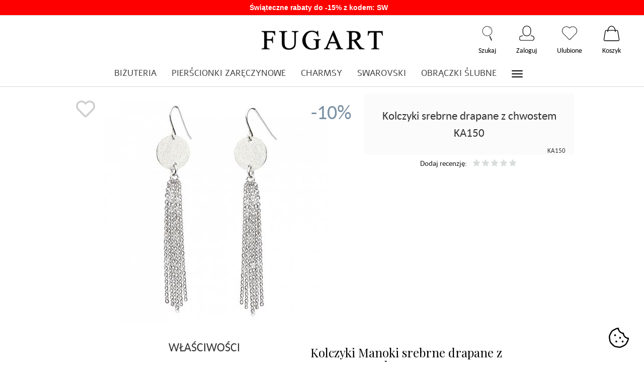

--- FILE ---
content_type: text/html; charset=utf-8
request_url: https://fugart.pl/kolczyki-manoki-srebrne-drapane-z-chwostem-ka150.html
body_size: 29368
content:
<!DOCTYPE html>
<html lang="pl">
<head>


    <meta name="viewport" content="width=device-width, initial-scale=1.0, maximum-scale=1.0"/>

    <link rel="stylesheet" type="text/css" href="//fonts.googleapis.com/css?family=Marck+Script"/>


    
    
    

    
    
    
    
    
    
    
    
    
    

    
    
    
    
    
    

    <meta http-equiv="Content-Type" content="text/html; charset=utf-8" />
<meta name="keywords" content="Kolczyki srebrne drapane z chwostem KA150, Fugart" />
<meta name="description" content="Kolczyki Manoki srebrne drapane z chwostem
Subtelne kolczyki wiszące na biglu z chwostem.
Model wykonano ze stali szlachetnej, którą cechuje wysoka odporność na działan" />
<title>Kolczyki srebrne drapane z chwostem KA150 - Jubiler Fugart</title>
<link rel="canonical" href="https://www.fugart.pl/kolczyki-manoki-srebrne-drapane-z-chwostem-ka150.html" />

	<link rel="stylesheet" type="text/css" href="/cache/css/cookieStyle.css?v=3">
    <link rel="stylesheet" type="text/css" href="/cache/css/style.css?v=26">
    <link rel="stylesheet" href="https://kenwheeler.github.io/slick/slick/slick.css"/>

    <script type="text/javascript" src="/cache/js/a471e8ba9973637fbd6b76cfa57e92fd.js?v=34"></script>
    <link rel="shortcut icon" type="image/x-icon" href="/favicon.ico"/>
    <link href='https://fonts.googleapis.com/css?family=PT+Serif:400,400italic,700,700italic&subset=latin,latin-ext' rel='stylesheet' type='text/css'>
<link href='https://fonts.googleapis.com/css?family=Playfair+Display:400&subset=latin,latin-ext' rel='stylesheet' type='text/css'>
<link href='https://fonts.googleapis.com/css?family=Source+Sans+Pro:700,400,300,700italic,400italic,300italic&subset=latin,latin-ext' rel='stylesheet' type='text/css'> 
<link href="https://fonts.googleapis.com/css?family=Arima+Madurai&amp;subset=latin-ext" rel="stylesheet">
<link href="https://fonts.googleapis.com/css?family=Great+Vibes&amp;subset=latin-ext" rel="stylesheet">
<link rel="stylesheet" type="text/css" href="//fonts.googleapis.com/css?family=Marck+Script" />
<link rel="stylesheet" href="https://use.fontawesome.com/releases/v5.10.2/css/all.css">
    
    

    <link rel="stylesheet" href="https://cdn.jsdelivr.net/npm/vanilla-cookieconsent@3.1.0/dist/cookieconsent.css">

    <!--
    <script> window.dataLayer = window.dataLayer || []; 
            function gtag(){
                dataLayer.push(arguments);
            } 
            
            // Default consent settings
            gtag('consent', 'default', {
                'functionality_storage': 'denied',
                'security_storage': 'denied',
                'ad_storage': 'denied', 
                'analytics_storage': 'denied',
                'personalization_storage': 'denied',
                'ad_user_data': 'denied',
                'ad_personalization': 'denied',
                'wait_for_update': 500}
            );
        </script>
       -->

    <script>
        window.dataLayer = window.dataLayer || [];
        function gtag(){
            dataLayer.push(arguments);
        }

        gtag('consent', 'default', {
            'ad_user_data': 'denied',
            'ad_personalization': 'denied',
            'ad_storage': 'denied',
            'analytics_storage': 'denied',
            'functionality_storage': 'granted',
            'security_storage': 'granted',
            'personalization_storage': 'denied',
            'wait_for_update': 500
        });
    </script>
 
    <!--[if IE 9]>
    <style type="text/css">
        select.form-control {
            padding-right: 0;
            background-image: none;
        }
    </style>
    <![endif]-->

    <script type="text/javascript">
        //<![CDATA[
        jQuery(function ($) {
            $(document).ready(function () {
                $('body [data-equalizer]').equalizer({use_tallest: true});
                $().UItoTop({easingType: 'easeOutQuart'});
                var scroll = false;
                var $window = $(window);
                $window.scroll(function () {
                    scroll = true;
                });

                setInterval(function () {
                    if (scroll) {
                        if ($window.scrollTop() + $window.height() >= $(document).height() - 250) {
                            $('#phone-call').show()
                        } else {
                            $('#phone-call').hide()
                        }
                        scroll = false;
                    }
                }, 255);

            });
        });
        //]]>
    </script>
    



    <script src="https://static.payu.com/res/v2/widget-products-installments.min.js"></script>

    <script async src="https://www.googletagmanager.com/gtag/js?id=UA-144347004-1"></script>
<script>
  window.dataLayer = window.dataLayer || [];
  function gtag(){dataLayer.push(arguments)};
  gtag('js', new Date());
  gtag('config', 'UA-144347004-1');
  
</script>
    <meta property="og:type" content="website" /><meta property="og:title" content="Kolczyki srebrne drapane z chwostem KA150" /><meta property="og:description" content="Kolczyki Manoki srebrne drapane z chwostem
Subtelne kolczyki wiszące na biglu z chwostem.
Model wykonano ze stali szlachetnej, którą cechuje wysoka odporność na działanie niekorzystnych czynników ze" /><meta property="og:url" content="https://fugart.pl/kolczyki-manoki-srebrne-drapane-z-chwostem-ka150.html" /><meta property="og:image" content="https://fugart.pl/media/products/77ce21a40cd1884902a3acfcbc626371/images/x-bdgedc-bgaa-bgaa.jpg?lm=1615473233" /><meta property="fb:app_id" content="" /><meta property="og:updated_time" content="1766102911" />
    
	<!-- Google tag (gtag.js) --> 
	
	
	  
    <!-- Google Tag Manager -->
    <script type="text/plain" data-category="analytics">
        (function(w,d,s,l,i){w[l]=w[l]||[];w[l].push({'gtm.start':
            new Date().getTime(),event:'gtm.js'});var f=d.getElementsByTagName(s)[0],
        j=d.createElement(s),dl=l!='dataLayer'?'&l='+l:'';j.async=true;j.src=
        'https://www.googletagmanager.com/gtm.js?id='+i+dl;f.parentNode.insertBefore(j,f);
    })(window,document,'script','dataLayer','GTM-K548LSJ');</script>
    <!-- End Google Tag Manager -->
    

    <link rel="stylesheet" type="text/css" href="https://fugart.synesto.com/content/newsletter/style.css">
</head>
<body>
    <script type="text/javascript" language="javascript">
 //<![CDATA[
 jQuery(function ($)
 {
     $("#facebook_site_result").append('<fb:like-box data-href="https://www.facebook.com/fugartbizuteria?fref=ts" header="true" show_faces="true" stream="true" width="420" border_color="#d2d2d2" colorscheme="light"></fb:like-box>');

     $("#facebook_box_result").append('<fb:like send="true" show_faces="true" action="like" width="420" data-href="https://fugart.pl" colorscheme="dark" layout="box_count" class="fb_edge_widget_with_comment fb_iframe_widget"></fb:like>');

     $(function () {
         $("#facebook-slider").hover(
         function(){
            $("#facebook-slider").stop(true, false).animate({left:"0"},"slow");
         },
         function(){
         $("#facebook-slider").stop(true, false).animate({left:"-420"},"slow");
                 }
         );
     })
 });
 //]]>
</script>    <header>
    <!--
<div class="infograwer"><span class="synesto-newsletter"><b>Zapisz się do newsletter</b></span> i odbierz dodatkowy <b>RABAT -10%</b></div>
-->
<div class="infograwer" style="padding: 5px; background: red"><span style="font-weight: bold; color: #fff">Świąteczne rabaty do -15% z kodem: SW </span> <div id="timer"></div></div>
<div id="goralogo">
    <div class="container">

        <div class="logo-gora col-lg-12 col-md-12 col-sm-12 col-xs-12">
            <a href="/" title="Sklep Fugart.pl">
                <img src="/images/fugart-logo.png" alt="Sklep Fugart.pl" class="logo"/>
            </a>
        </div>

        <div class="szukaj-gora col-lg-6 col-md-8 col-sm-8 col-xs-12">

            <div class="col-lg-8 col-md-8 col-sm-7 col-xs-12">
                <form action="/ stProduct/list" class="form-inline search" method="get">
    <div class="input-group">
        <div class="title-search">WYSZUKAJ PRODUKTY</div>
        <div class="close"></div>
        <label class="sr-only" for="search">Wyszukaj</label>
        <div class="search-box">
            <a class="search" href="#"></a>
            <input type="search" autocomplete="off" class="form-control" name="query" value="" placeholder='WPISZ SZUKANĄ FRAZĘ...'/>

            <div id="search-phrases"></div>
        </div>
    </div>
</form>

<div id="search-box1">
    <div>
        <div class="proposed-products1 active">
            <button><b>NAJCZĘŚCIEJ</b> WYBIERANE</button>
        </div>
        <div class="border"></div>
    </div>
    <div class="search-box2 most-frequently-bought">
        <div class="wrapper">
			<div class="loading-search"></div>
			
            <div class="nav prev"></div>
            <div class="nav next"></div>
			
            <div class="products" style="display: block; overflow: hidden; height: 400px;"></div>
        </div>
    </div>
</div>

<div id="proposed-products">
    <div class="last-look active">
        <button><b>OSTATNIO</b> OGLĄDANE</button>
    </div>
    <div class="navigation-search"></div>

    <div class="last-look-box">
        <div class="wrapper">
			<div class="loading-search"></div>
			
            <div class="nav prev"></div>
            <div class="nav next"></div>

            <div class="products" style="display: block; overflow: hidden; height: 400px;"></div>
        </div>
    </div>
</div>



<div id="search-result"><div class="container"></div></div>


<script type="text/javascript">
    function search(offset, limit, clear) {
        var query = $('#search-box input[type="search"]').val();
		query = query.replaceAll('/', '|');
		query = query.replaceAll('-', '');
		query = encodeURIComponent(query);
		
        if (query.length > 0) {
            $('#search-box #search-box1').hide();
            $('#search-box #proposed-products').hide();

            if (clear) {
                $('#search-box #search-result').html('');
            }

            $.ajax({
                url: 'https://search.fugart.pl/api/search/' + query + '/' + offset + '/' + limit,
                type: 'GET',
                success: function (data) {
					$('#search-box #search-result').html('');
					
                    var products = data.result.products;
                    for (var i = 0; i < products.length; i++) {
                        var product = products[i];
                        var html = '<div class="product-item">\n' +
                            '                    <div class="synesto-favourite-button" data-product-url="' + product.url + '">\n' +
                            '                        <i class="far fa-heart"></i>\n' +
                            '                    </div>\n' +
                            '                    <div class="discount">';
							
							if (product.discount > 0 && product.discount != null) {
								html += product.discount + '%';
							}
							
							html += '</div>\n' +
                            '                    <a class="photo" href="/' + product.url + '.html">\n' +
                            '                        <img src="https://fugart.pl/' + product.image + '">\n' +
                            '                    </a>\n' +
                            '                    <a href="/' + product.url + '.html" tabindex="-1">\n' +
                            '                        <div class="name">' + product.name + '</div>\n' +
                            '                        <div class="price-wrapper">\n' +
                            '                            <div class="price regular">' + product.old_price + ' zł</div>\n' +
                            '                            <div class="price discount">' + product.price + ' zł</div>\n' +
                            '                        </div>\n' +
                            '                    </a>\n' +
                            '                </div>';

                        $('#search-box #search-result').append(html);
                    }
                }
            });
        } else {
            $('#search-box #search-result').html('');
            $('#search-box #search-box1').show();
            $('#search-box #proposed-products').show();
        }
    }

    $(document).ready(function () {
        $('.backgroud-blur').click(function (event) {
            if (event.target.id != '') {
                $(this).fadeOut();
                return false;
            }
        });

        $('#navigation .search, #nav-button-search').click(function () {
            $('.backgroud-blur').fadeIn();

            $.ajax({
                type: 'GET',
                url: 'https://fugart.synesto.com/api/aae1eee3a5d0b49f0b326b8ddd53466/client/session/' + synesto.session + '/recommend/search',
                contentType: 'json/application ; charset=UTF-8',
				complete: function() {
					$('#search-box .most-frequently-bought .loading-search').remove();
					$('#search-box .last-look-box .loading-search').remove();
				},
                success: function(data) {
                    /*if ($('.most-frequently-bought .products').length > 0) {
                        return false;
                    }

                    if ($('.last-look-box .products').length > 0) {
                        return false;
                    }*/

                    var purchasedProducts = data.result.products.purchased;
                    var showedProducts = data.result.products.showed;

                    for (var i = 0; i < purchasedProducts.length; i++) {
                        var product = purchasedProducts[i];

                        var html = '<div class="product-item">';

                        if (product.discount != null && product.discount != 0) {
                            html += '<div class="discount">-' + product.discount + '%</div>';
                        }

                        html += '<a class="photo" href="' + product.url + '.html">' +
                            '<img src="' + product.image + '"></a>' +
                            '<a href="' + product.url + '.html">' +
                            '<div class="name">'+ product.name + '</div>' +
                            '<div class="price-wrapper">' +
                            '<div class="price regular">' + product.old_price + ' zł</div>' +
                            '<div class="price discount">' + product.price + ' zł</div>' +
                            '</div>' +
                            '</a>' +
                            '</div>';

                        $('#search-box .most-frequently-bought .products').append(html);
                    }

                    for (var i = 0; i < showedProducts.length; i++) {
                        var product = showedProducts[i];

                        var html = '<div class="product-item">';

                        if (product.discount != null && product.discount != 0) {
                            html += '<div class="discount">-' + product.discount + '%</div>';
                        }

                        html += '<a class="photo" href="' + product.url + '.html">' +
                            '<img src="' + product.image + '"></a>' +
                            '<a href="' + product.url + '.html">' +
                            '<div class="name">'+ product.name + '</div>' +
                            '<div class="price-wrapper">' +
                            '<div class="price regular">' + product.old_price + ' zł</div>' +
                            '<div class="price discount">' + product.price + ' zł</div>' +
                            '</div>' +
                            '</a>' +
                            '</div>';

                        $('#search-box .last-look-box .products').append(html);
                    }
					
					$('#search-box .most-frequently-bought .products').slick({
                        slidesToShow: 5,
                        slidesToScroll: 1,
                        arrows: true,
                        autoplay: true,
                        autoplaySpeed: 2000,
                        nextArrow: '.most-frequently-bought .nav.next',
                        prevArrow: '.most-frequently-bought .nav.prev',
                        responsive: [
                            {
                                breakpoint: 1250,
                                settings: {
                                    slidesToShow: 3,
                                    slidesToScroll: 1
                                }
                            },
                            {
                                breakpoint: 1050,
                                settings: {
                                    slidesToShow: 2,
                                    slidesToScroll: 1
                                }
                            },
                            {
                                breakpoint: 600,
                                settings: {
                                    slidesToShow: 1,
                                    slidesToScroll: 1
                                }
                            },
                            {
                                breakpoint: 480,
                                settings: {
                                    slidesToShow: 1,
                                    slidesToScroll: 1
                                }
                            }
                        ]
                    });

                    $('#search-box .last-look-box .products').slick({
                        slidesToShow: 5,
                        slidesToScroll: 1,
                        arrows: true,
                        autoplay: true,
                        autoplaySpeed: 2000,
                        nextArrow: '.last-look-box .nav.next',
                        prevArrow: '.last-look-box .nav.prev',
                        responsive: [
                            {
                                breakpoint: 1250,
                                settings: {
                                    slidesToShow: 3,
                                    slidesToScroll: 1
                                }
                            },
                            {
                                breakpoint: 1050,
                                settings: {
                                    slidesToShow: 2,
                                    slidesToScroll: 1
                                }
                            },
                            {
                                breakpoint: 600,
                                settings: {
                                    slidesToShow: 1,
                                    slidesToScroll: 1
                                }
                            },
                            {
                                breakpoint: 480,
                                settings: {
                                    slidesToShow: 1,
                                    slidesToScroll: 1
                                }
                            }
                        ]
                    });
                },
            });

            return false;
        });

        $('.search').click(function () {
            $('#aaa').addClass('shadow open');
            return false;
        });

        $('.close').click(function () {
            $('#aaa').fadeOut();

            $('#search-box .most-frequently-bought .products').slick('unslick');
            $('#search-box .last-look-box .products').slick('unslick');

            return false;
        });
		
        $('.search input[type=\"search\"]').keyup(function (e) {	
			if (e.which == 13) {
				$('#search-box #search-phrases').slideUp();
				$('#search-box #search-result').css('margin-top', '0px');
				
				return false;
			}
			
            var query = $(this).val();
			query = query.replaceAll('/', '|');
			query = encodeURIComponent(query);

            search(0, 150, true);

            if (query.length > 0) {
                $.ajax({
                    url: 'https://search.fugart.pl/api/phrase/' + query,
                    type: 'GET',
                    success: function (data) {
                        $('#search-box #search-phrases').html('');

                        var phrases = data.result.phrases;
                        for (var i = 0; i < phrases.length; i++) {
                            var phrase = phrases[i];

                            $('#search-box #search-phrases').append('<div class="suggestion-item">' + phrase + '</div>')
                            $('#search-box #search-phrases').slideDown();
                        }
						
						var height = $('#search-box #search-phrases').height();
						$('#search-box #search-result').css('margin-top', height + 'px');
						
						console.log(height);
                    }
                });
            } else {
                $('#search-box #search-phrases').slideUp();
            }
        });
		
		$('.search input[type=\"search\"]').keypress(function (e) {			
			if (e.which == 13) {
				$('#search-box #search-phrases').slideUp();
				$('#search-box #search-result').css('margin-top', '0px');
				
				return false;
			}
		});

        $('#search-box #search-phrases').on('click', '.suggestion-item', function () {
            var suggestion = $(this).text();

            $('#search-box input[type="search"]').val(suggestion);
            $('#search-box #search-phrases').html('');
            $('#search-phrases').slideUp();
			$('#search-box #search-result').css('margin-top', '0px');

            search(0, 150, true);
        });
    });

    /*$('#search-box #search-phrases .suggestion-item').filter(function(number) {
        if( (number % 2) === 0 ) {
            $('.suggestion-item') .addClass('second-item')
        }
    });*/
</script>

            </div>

            <div class="col-lg-4 col-md-4 col-sm-5 col-xs-12">
                <div id="navbar-buttons" class="btn-group" style="height: 50px;">

                    <button id="nav-button-shopping-cart" class="btn btn-navbar collapsed" data-toggle="collapse"
                            data-target="#nav-shopping-cart" data-parent="#header-navbar">
                        <span></span>
                        <small class="quantity a"></small>
                    </button>

                    <span style="font-size: 14px; font-weight: 600; font-family: tahoma; padding: 7px 19px; background: #fafafa; border: 1px solid #ececec; display: table-cell; margin-top: 1px;">Twój koszyk</span>
                </div>
            </div>
        </div>
    </div>
</div>

<ul id="navigation">
    <li><a class="search" href="#">Szukaj</a></li>
    <li><a class="user" href="https://fugart.pl/user/loginUser">Zaloguj</a></li>
    <li><a class="favourite synesto-favourite" href="#">Ulubione<small class="quantity"></small></a></li>
    <li><a class="basket" href="/basket/index">Koszyk<small class="quantity"></small></a></li>
</ul>

<nav id="header-navbar" class="navbar" role="navigation">
    <div class="container">
        <div id="logo">
            <div>
                <a href="/">
                    <img src="/images/fugart-logo.png" alt="Sklep Fugart.pl" class="logo"/>
                </a>
            </div>
        </div>
        <div id="navbar-buttons" class="btn-group pull-right">
            <div id="nav-button-search" class="btn btn-navbar collapsed search">
                <span></span>
            </div>

            <!--
<div class="shopping-cart clearfix">
            <div class="text-right">Twój koszyk jest pusty</div>
    </div>
-->


<script type="text/javascript">
//<![CDATA[
jQuery(function($) {
    console.log('UWAGA');

    var quantity = 0;
    $("#nav-button-shopping-cart .quantity").html(quantity ? quantity : "");
    $('.basket .quantity').html(quantity ? quantity : "");
});
//]]>   
</script>




                            <a href="https://fugart.pl/user/loginUser" id="nav-button-user"
                   class="btn btn-navbar collapsed">
                    <span></span>
                    <small class="login-status">&nbsp;</small>
                </a>
            
            <a id="nav-button-favourite" class="btn btn-navbar collapsed favourite synesto-favourite" data-toggle="collapse"
               data-target="#nav-shopping-cart" data-parent="#header-navbar" href="/basket/index">
                <span></span>
                <small class="quantity"></small>
            </a>

            <a id="nav-button-shopping-cart" class="btn btn-navbar collapsed" data-toggle="collapse"
                    data-target="#nav-shopping-cart" data-parent="#header-navbar" href="/basket/index">
                <span></span>
                <small class="quantity"></small>
            </a>
        </div>
        <div class="navbar-header">
            <button id="nav-button-menu" type="button" class="navbar-toggle collapsed" data-toggle="collapse"
                    data-target="#nav-menu" data-parent="#header-navbar">
                <span class="icon-bar"></span>
                <span class="icon-bar"></span>
                <span class="icon-bar"></span>
            </button>
        </div>
        <!-- Menu -->
        <div id="nav-menu" class="navbar-collapse collapse">
            <div class="container">
                <ul class="nav navbar-nav horizontal-categories" style="visibility: hidden; height: 0">
                                                    <li class="dropdown">
                    <a href="/category/bizuteria-468" class="dropdown-toggle category-link" data-hover="dropdown" data-toggle="dropdown">Biżuteria</a>
                    <ul class="dropdown-menu">
                                                    <li><a href="/category/pierscionki">PIERŚCIONKI</a></li>
                                                    <li><a href="/category/bransoletki">BRANSOLETKI</a></li>
                                                    <li><a href="/category/kolczyki">KOLCZYKI</a></li>
                                                    <li><a href="/category/celebrytki">CELEBRYTKI</a></li>
                                                    <li><a href="/category/rozaniec">RÓŻANIEC </a></li>
                                                    <li><a href="/category/slub-bizuteria-slubna">BIŻUTERIA ŚLUBNA</a></li>
                                                    <li><a href="/category/zawieszki">ZAWIESZKI</a></li>
                                                    <li><a href="/category/naszyjniki">NASZYJNIKI</a></li>
                                                    <li><a href="/category/lancuszki">ŁAŃCUSZKI</a></li>
                                                    <li><a href="/category/bizuteria-meska">BIŻUTERIA MĘSKA</a></li>
                                                    <li><a href="/category/kolie">KOLIE</a></li>
                                                    <li><a href="/category/bony-upominkowe">BONY UPOMINKOWE</a></li>
                                                    <li><a href="/category/bizuteria-ze-zdjeciem">ZE ZDJĘCIEM</a></li>
                                            </ul> 
                </li>
                     
                                                    <li class="dropdown">
                    <a href="/category/pierscionki-zareczynowe" class="dropdown-toggle category-link" data-hover="dropdown" data-toggle="dropdown">PIERŚCIONKI ZARĘCZYNOWE</a>
                    <ul class="dropdown-menu">
                                                    <li><a href="/category/pierscionki-zareczynowe-pierscionki-z-brylantami">Pierścionki z brylantem</a></li>
                                                    <li><a href="/category/pierscionki-zareczynowe-pierscionek-z-diamentem-laboratoryjnym">Pierścionek z diamentem laboratoryjnym</a></li>
                                                    <li><a href="/category/pierscionki-zareczynowe-pierscionki-z-topazem">Pierścionki zaręczynowe z topazem</a></li>
                                                    <li><a href="/category/pierscionki-zareczynowe-pierscionki-z-rubinem">Pierścionki zaręczynowe z rubinem</a></li>
                                                    <li><a href="/category/pierscionki-zareczynowe-pierscionki-z-szafirem">Pierścionki zaręczynowe z szafirem</a></li>
                                                    <li><a href="/category/pierscionki-zareczynowe-pierscionki-z-ametystem">Pierścionki zaręczynowe z ametystem</a></li>
                                                    <li><a href="/category/pierscionki-zareczynowe-pierscionki-z-czarnym-diamentem">Pierścionki z czarnym diamentem</a></li>
                                                    <li><a href="/category/pierscionki-zareczynowe-pierscionki-z-tanzanitem">Pierścionki z tanzanitem</a></li>
                                                    <li><a href="/category/pierscionki-zareczynowe-pierscionki-z-cyrkonia">Pierścionki z cyrkonią</a></li>
                                                    <li><a href="/category/pierscionki-zareczynowe-pozostale-pierscionki-zareczynowe">Pozostałe pierścionki zaręczynowe</a></li>
                                                    <li><a href="/category/pierscionki-zareczynowe-biale-zloto">Białe złoto</a></li>
                                                    <li><a href="/category/pierscionki-zareczynowe-zolte-zloto">Żółte złoto</a></li>
                                                    <li><a href="/category/pierscionki-zareczynowe-do-1000-zl">do 1000 zł</a></li>
                                                    <li><a href="/category/pierscionki-zareczynowe-od-1001-zl-do-1500-zl">od 1001 zł do 1500 zł</a></li>
                                                    <li><a href="/category/pierscionki-zareczynowe-od-1501-zl-do-2000-zl">od 1501 zł do  2000 zł</a></li>
                                                    <li><a href="/category/pierscionki-zareczynowe-od-2001-zl-do-2500-zl">od 2001 zł do 2500 zł</a></li>
                                                    <li><a href="/category/pierscionki-zareczynowe-od-2501-zl-do-3000-zl">od 2501 zł do 3000 zł</a></li>
                                                    <li><a href="/category/pierscionki-zareczynowe-od-3001-zl-do-5000-zl">od 3001 zł do 5000 zł</a></li>
                                                    <li><a href="/category/pierscionki-zareczynowe-od-5001-zl-do-10000-zl">od 5001 zł do 10000 zł</a></li>
                                                    <li><a href="/category/pierscionki-zareczynowe-powyzej-10001-zl">powyżej 10001 zł</a></li>
                                            </ul> 
                </li>
                     
                                                    <li class="dropdown">
                    <a href="/category/charmsy" class="dropdown-toggle category-link" data-hover="dropdown" data-toggle="dropdown">CHARMSY</a>
                    <ul class="dropdown-menu">
                                                    <li><a href="/category/charmsy-nowosci-lato">NOWOŚCI</a></li>
                                                    <li><a href="/category/charmsy-charmsy-ze-zdjeciem">Charmsy ze zdjęciem</a></li>
                                                    <li><a href="/category/charmsy-charms">Charms</a></li>
                                                    <li><a href="/category/charmsy-bransoletki">Bransoletki do charmsów</a></li>
                                                    <li><a href="/category/charmsy-zestawy">Zestawy Charmsów</a></li>
                                            </ul> 
                </li>
                     
                                                    <li class="dropdown">
                    <a href="/category/swarovski" class="dropdown-toggle category-link" data-hover="dropdown" data-toggle="dropdown">SWAROVSKI</a>
                    <ul class="dropdown-menu">
                                                    <li><a href="/category/swarovski-nowosci">Nowości Swarovski</a></li>
                                                    <li><a href="/category/swarovski-ariana-grande-x-swarovski">Ariana Grande x Swarovski</a></li>
                                                    <li><a href="/category/swarovski-bransoletki">Bransoletki Swarovski</a></li>
                                                    <li><a href="/category/swarovski-kolczyki">Kolczyki Swarovski</a></li>
                                                    <li><a href="/category/swarovski-naszyjniki">Naszyjniki Swarovski</a></li>
                                                    <li><a href="/category/swarovski-kolie-swarovski">Kolie Swarovski</a></li>
                                                    <li><a href="/category/swarovski-pierscionki">Pierścionki Swarovski</a></li>
                                                    <li><a href="/category/swarovski-zestawy">Zestawy Swarovski</a></li>
                                                    <li><a href="/category/swarovski-zegarki">Zegarki Swarovski</a></li>
                                                    <li><a href="/category/swarovski-akcesoria-dlugopisy">Długopisy Swarovski</a></li>
                                                    <li><a href="/category/swarovski-akcesoria-etui">Etui Swarovski na telefon • smartfon</a></li>
                                                    <li><a href="/category/swarovski-akcesoria-breloki">Breloki Swarovski</a></li>
                                                    <li><a href="/category/swarovski-ozdoby">Ozdoby</a></li>
                                                    <li><a href="/category/swarovski-akcesoria-swarovski-okulary-przeciwsloneczne">Okulary przeciwsłoneczne</a></li>
                                                    <li><a href="/category/swarovski-akcesoria">Akcesoria Swarovski</a></li>
                                            </ul> 
                </li>
                     
                                                    <li class="dropdown">
                    <a href="/category/obraczki" class="dropdown-toggle category-link" data-hover="dropdown" data-toggle="dropdown">OBRĄCZKI ŚLUBNE</a>
                    <ul class="dropdown-menu">
                                                    <li><a href="/category/slub-obraczki-obraczki-klasyczne">Obrączki klasyczne</a></li>
                                                    <li><a href="/category/slub-obraczki-obraczki-fantazyjne">Obrączki fantazyjne</a></li>
                                                    <li><a href="/category/obraczki-slubne-zolte-zloto">Żółte złoto</a></li>
                                                    <li><a href="/category/obraczki-slubne-biale-zloto">Białe złoto</a></li>
                                                    <li><a href="/category/obraczki-slubne-rozowe-zloto">Różowe złoto</a></li>
                                                    <li><a href="/category/obraczki-slubne-dwukolorowe">Dwukolorowe</a></li>
                                                    <li><a href="/category/obraczki-slubne-trzykolorowe">Trzykolorowe</a></li>
                                            </ul> 
                </li>
                     
                                                    <li class="dropdown">
                    <a href="/category/wystroj-wnetrz" class="dropdown-toggle category-link" data-hover="dropdown" data-toggle="dropdown">DEKORACJE</a>
                    <ul class="dropdown-menu">
                                                    <li><a href="/category/dekroacje-swiece">Świece sojowe</a></li>
                                                    <li><a href="/category/dekroacje-wyposazenie-wnetrz">Wyposażenie wnętrz</a></li>
                                                    <li><a href="/category/dekroacje-figurki">Figurki</a></li>
                                                    <li><a href="/category/dekroacje-woski-zapachowe-do-kominka">Woski zapachowe do kominka</a></li>
                                            </ul> 
                </li>
                     
                                                    <li class="dropdown">
                    <a href="/category/zegarki" class="dropdown-toggle category-link" data-hover="dropdown" data-toggle="dropdown">ZEGARKI</a>
                    <ul class="dropdown-menu">
                                                    <li><a href="/category/zegarki-swarovski">Swarovski</a></li>
                                            </ul> 
                </li>
                     
                        <li>
                <a href="/category/bony" class="category-link">BONY UPOMINKOWE</a>
            </li>
         
                        <li>
                <a href="/category/wyprzedaz" class="category-link">WYPRZEDAŻ</a>
            </li>
         
      
    
</ul>

<script type="text/javascript">
//<![CDATA[
jQuery(function($) {
    var horizontalCategories = $('.horizontal-categories');
    var headerContainer = $('#header-navbar .container');
    var logo = $('#logo');
    var buttons = $('#navbar-buttons');
    var categories = horizontalCategories.children(':not(.more)');
    var moreContainer = $('<li style="display: none" class="dropdown more"><a data-toggle="dropdown" data-hover="dropdown" class="dropdown-toggle" href="#"><span class="icon-bar"></span><span class="icon-bar"></span><span class="icon-bar"></span></a><ul class="dropdown-menu"></ul>');

    moreContainer.children("a").dropdownHover();

    horizontalCategories.append(moreContainer); 

    horizontalCategories.bind('highlight', function(event, href) {
        var $this = $(this);
        if (href) {
            $this.find('a[href="'+href+'"]').parents("li").addClass("active"); 
            $this.data('href', href);
        } else {
            $this.find('a[href="'+$this.data('href')+'"]').parents("li").addClass("active");
        }      
    }); 

    function more() {
        var current = 0;
        var content = '';

        moreContainer.hide();

        if ($(window).width() < 768) {
            categories.show(); 
        } else {
            horizontalCategories.css({ visibility: 'hidden', 'height': 0 });  
            
            var widthOffset = logo.width() + 0 + moreContainer.width();
            var width = headerContainer.width() - widthOffset;

            console.log(width);

            categories.each(function() {
                var li = $(this);
               
                current += li.width();

                if (current >= width) {
                    li.hide();
                    var link = li.children('a');
                    content += '<li><a href="'+link.attr('href')+'">'+link.html()+'</a></li>';
                } else {
                    li.show();
                }
                
            });

            if (content) {
                moreContainer.children('.dropdown-menu').html(content);
                moreContainer.show();
                horizontalCategories.trigger('highlight');  
            } 
            
        }
  
        horizontalCategories.css({ visibility: 'visible', 'height': 'auto' });     
    }

    /*horizontalCategories.on('click', '.category-link', function() {
        window.location = $(this).attr('href')+'?horizontal';
        return false;
    });*/

    var win = $(window);

    var throttle = 250,
        handler = function() {
            curr = ( new Date() ).getTime();
            diff = curr - lastCall;

            if ( diff >= throttle ) {

                lastCall = curr;
                $( window ).trigger( "throttledresize" );

            } else {

                if ( heldCall ) {
                    clearTimeout( heldCall );
                }

                // Promise a held call will still execute
                heldCall = setTimeout( handler, throttle - diff );
            }
        },
        lastCall = 0,
        heldCall,
        curr,
        diff;

    win.resize(handler);

    win.on("deviceorientation", handler); 

    win.on("throttledresize", more);

    $(window).one("webkitTransitionEnd otransitionend oTransitionEnd msTransitionEnd transitionend webkitAnimationEnd oanimationend msAnimationEnd animationend", more);

    var img = $('#logo img');
    img.one('load', more);
    if (img.get(0).complete || img.get(0).readyState === 4) {
        more();
    }
});
//]]>   
</script>

            </div>
        </div>
        <div class="navbar-dropdown">
            <!-- Koszyk -->
            <div id="nav-shopping-cart" class="navbar-collapse collapse">
                <!--
<div class="shopping-cart clearfix">
            <div class="text-right">Twój koszyk jest pusty</div>
    </div>
-->


<script type="text/javascript">
//<![CDATA[
jQuery(function($) {
    console.log('UWAGA');

    var quantity = 0;
    $("#nav-button-shopping-cart .quantity").html(quantity ? quantity : "");
    $('.basket .quantity').html(quantity ? quantity : "");
});
//]]>   
</script>



            </div>

            <div id="nav-user" class="navbar-collapse collapse">
                <ul class="nav navbar-nav">
                    <!-- Moje konto, Język, Waluta -->
                        <li class="user-options"><a href="https://fugart.pl/user/loginUser" rel="nofollow">Zaloguj</a></li>
    <li class="user-options user-options-logout"><a href="https://fugart.pl/user/createAccount" rel="nofollow">Załóż konto</a></li>    

<li class="dropdown visible-xs"><a href="#" rel="nofollow" class="dropdown-toggle" data-hover="dropdown" data-toggle="dropdown">
    Polska <span class="caret"></span>
</a>
<ul class="dropdown-menu">
    <li class="active"><a href="https://www.fugart.pl/pl/kolczyki-manoki-srebrne-drapane-z-chwostem-ka150.html" rel="nofollow">Polska</a></li>
    <li><a href="https://www.fugart.pl/en/kolczyki-manoki-srebrne-drapane-z-chwostem-ka150.html" rel="nofollow">Angielska</a></li>
    <li><a href="https://www.fugart.pl/de/kolczyki-manoki-srebrne-drapane-z-chwostem-ka150.html" rel="nofollow">Niemiecka</a></li>
</ul></li> 
<li class="dropdown visible-xs"><a href="#" class="dropdown-toggle" data-hover="dropdown" data-toggle="dropdown">
    PLN <b class="caret"></b>
</a>
<ul class="dropdown-menu">
    <li class="active"><a href="/currency/change/currency/1" rel="nofollow">PLN</a></li>
    <li><a href="/currency/change/currency/2" rel="nofollow">USD</a></li>
    <li><a href="/currency/change/currency/3" rel="nofollow">EUR</a></li>
    <li><a href="/currency/change/currency/4" rel="nofollow">CZK</a></li>
    <li><a href="/currency/change/currency/5" rel="nofollow">RUB</a></li>
    <li><a href="/currency/change/currency/6" rel="nofollow">GBP</a></li>
    <li><a href="/currency/change/currency/7" rel="nofollow">CNY</a></li>
    <li><a href="/currency/change/currency/8" rel="nofollow">NOK</a></li>
    <li><a href="/currency/change/currency/9" rel="nofollow">SEK</a></li>
</ul></li>


                </ul>
            </div>

            <div id="nav-settings" class="hidden-xs navbar-collapse collapse"><ul class="nav navbar-nav"><li class="dropdown"><a href="#" rel="nofollow" class="dropdown-toggle" data-hover="dropdown" data-toggle="dropdown">
    Polska <span class="caret"></span>
</a>
<ul class="dropdown-menu">
    <li class="active"><a href="https://www.fugart.pl/pl/kolczyki-manoki-srebrne-drapane-z-chwostem-ka150.html" rel="nofollow">Polska</a></li>
    <li><a href="https://www.fugart.pl/en/kolczyki-manoki-srebrne-drapane-z-chwostem-ka150.html" rel="nofollow">Angielska</a></li>
    <li><a href="https://www.fugart.pl/de/kolczyki-manoki-srebrne-drapane-z-chwostem-ka150.html" rel="nofollow">Niemiecka</a></li>
</ul></li><li class="dropdown"><a href="#" class="dropdown-toggle" data-hover="dropdown" data-toggle="dropdown">
    PLN <b class="caret"></b>
</a>
<ul class="dropdown-menu">
    <li class="active"><a href="/currency/change/currency/1" rel="nofollow">PLN</a></li>
    <li><a href="/currency/change/currency/2" rel="nofollow">USD</a></li>
    <li><a href="/currency/change/currency/3" rel="nofollow">EUR</a></li>
    <li><a href="/currency/change/currency/4" rel="nofollow">CZK</a></li>
    <li><a href="/currency/change/currency/5" rel="nofollow">RUB</a></li>
    <li><a href="/currency/change/currency/6" rel="nofollow">GBP</a></li>
    <li><a href="/currency/change/currency/7" rel="nofollow">CNY</a></li>
    <li><a href="/currency/change/currency/8" rel="nofollow">NOK</a></li>
    <li><a href="/currency/change/currency/9" rel="nofollow">SEK</a></li>
</ul></li></ul></div>
        </div>
    </div>
</nav>


<script type="text/javascript">
    //<![CDATA[
    jQuery(function ($) {
        if ($('#nav-settings  > ul > li:empty').length == 2) {
            $('#nav-button-settings').hide();
        }

        var menuHeight = $('#header-navbar-outer').height();

        function menuFix() {
            if ($(window).width() > 100) {

                var scrolled = $(window).scrollTop();
                var menuTop = $('#header-navbar').offset().top;

                if (scrolled > menuTop) {
                    $('#header-navbar').addClass('navbar-fixed-top');
                } else if (scrolled < 100) {
                    $('#header-navbar').removeClass('navbar-fixed-top');
                };
            };
        }

        $(document).ready(function () {
            menuFix();
        });
        $(window).scroll(function () {
            menuFix();
        });
        $(window).resize(function () {
            menuFix();
        });
    });
    //]]>
	
	
	(() => {
  const el = document.querySelector(".infograwer");
  if (!el) return;

  let headIndex = 0;

  const headTitles = [
    '<span style="font-weight: bold; color: #fff">Świąteczne rabaty do -15% z kodem: SW </span> <span id="timer"></span>',
    '<span style="font-weight: bold; color: #fff">GWARANCJA DOSTAWY PRZED ŚWIĘTAMI </span>'
  ];

  // Ustaw datę końca promocji
  const countDownDate = new Date("December 11, 2024 12:59:59").getTime();

  let timerIntervalId = null;

  function startTimerIfPresent() {
    const timerEl = document.getElementById("timer");
    if (!timerEl) return;

    // jeśli timer już działa, nie odpalaj go drugi raz
    if (timerIntervalId) return;

    const tick = () => {
      const now = Date.now();
      const distance = countDownDate - now;

      if (distance <= 0) {
        timerEl.textContent = "";
        clearInterval(timerIntervalId);
        timerIntervalId = null;
        return;
      }

      const days = Math.floor(distance / (1000 * 60 * 60 * 24));
      const hours = Math.floor((distance % (1000 * 60 * 60 * 24)) / (1000 * 60 * 60));
      const minutes = Math.floor((distance % (1000 * 60 * 60)) / (1000 * 60));
      const seconds = Math.floor((distance % (1000 * 60)) / 1000);

      timerEl.textContent = `${days} dni ${hours}h ${minutes}m ${seconds}s`;
    };

    tick(); // od razu pokaż czas
    timerIntervalId = setInterval(tick, 1000);
  }

  function change() {
    el.innerHTML = headTitles[headIndex];
    headIndex = (headIndex + 1) % headTitles.length;

    startTimerIfPresent();
  }

  change(); // uruchom od razu (bez czekania 5s)
  setInterval(change, 5000);
})();
</script>

</header>

<!--
<div id="breadcrumbs">
    <div class="container">
        <ol class="breadcrumb hidden-xs">
    <li><a href="/">Start</a></li>
	        <li itemscope itemtype="http://data-vocabulary.org/Breadcrumb">
        	<a href="/kolczyki-manoki-srebrne-drapane-z-chwostem-ka150.html" itemprop="url"><span itemprop="title">Kolczyki srebrne drapane z chwostem KA150</span></a>
        </li>
	</ol>
    </div>
</div>
-->















<script>
  window.addEventListener('load', function(){
    window.dataLayer = window.dataLayer || [];
    window.dataLayer.push({
      event: 'view_item',
      ecommerce: {
        currency: '',
        value: 94.50,
        items: [{
          product_id: '16714',
          item_id: '16714',
          item_name: 'Kolczyki srebrne drapane z chwostem KA150',
          item_brand: ' Fugart ', // bez <a> – tylko tekst
          item_category: 'Fugart',
          price: 94.50,
          quantity: 1
        }]
      }
    });
  });
</script>
<div class="container-product" data-product-id="16714">

    
        <div itemscope itemtype="https://schema.org/Product">
        <div class="card panel panel-default">
            <div class="panel-body">
                <div class="row">
                    <div class="col-sm-7 col-md-7 col-lg-7 product-gallery">
                        <div class="synesto-favourite-button" data-product-url="/kolczyki-manoki-srebrne-drapane-z-chwostem-ka150.html">
                            <i class="far fa-heart"></i>
                        </div>

                                                    <div class="discount">-10%</div>
                                                <ul id="product-gallery" class="gallery list-unstyled clearfix" data-equalizer>
                            <li id="product-photo" class="col-xs-12" data-src="/media/products/77ce21a40cd1884902a3acfcbc626371/images/thumbnail/big_x-bdgedc-bgaa-bgaa.jpg?lm=1617907200"
                                data-sub-html="    &lt;div class=&quot;custom-html&quot;&gt;
        &lt;h4&gt;Kolczyki srebrne drapane z chwostem KA150&lt;/h4&gt;
        &lt;p&gt;&lt;/p&gt;
    &lt;/div&gt;
    " data-id=""
                                data-gallery="/media/products/77ce21a40cd1884902a3acfcbc626371/images/thumbnail/gallery_x-bdgedc-bgaa-bgaa.jpg?lm=1691381284">
                                <div>
                                    <div class="gallery-image">
                                        <img itemprop="image" class="img-responsive" src="/media/products/77ce21a40cd1884902a3acfcbc626371/images/thumbnail/large_x-bdgedc-bgaa-bgaa.jpg?lm=1615473312" alt=""/>
                                    </div>
                                </div>
                            </li>
                                                         

                                                    </ul>
                    </div>
                    <div class="col-sm-5 col-md-5 col-lg-5 product-label relative">
                        <div class="container-product-info">
                        <div id="product-preloader" class="preloader absolute hidden"></div>
                        <h1 itemprop="name">Kolczyki srebrne drapane z chwostem KA150</h1>

						<div class="form-group product-options-group">
                        <ul class="information">
                                                                <li class="code product_code">KA150</li>
                                <meta itemprop="sku" content="16714">
                                
                                
<script type="text/javascript" language="javascript">
jQuery(function ($)
{
    $(document).ready(function ()
    {
        $('.auto-submit-star').rating({
            callback: function(value, link)
            {
                showReviewPopUp();
            }
        });
        
                
        function showReviewPopUp(){
            
                    $('#star_raiting_modal').modal('show');
                
                $.get('/review/showAddOverlay', { 'value': $('input.auto-submit-star:checked').val(),'product_id':'16714','hash_code':''}, function(data)
                {
                    $('#star_raiting').html(data);
                });
            
                   };    
        
    });
});
</script>
<li style="margin-bottom: -5px;">
    <span id="add-review" class="review-text text-muted col-sm-6 control-label">Dodaj recenzję:</span>
    <form class="col-sm-6" action="">
        <input  name="star1" type="radio" class="auto-submit-star" value="1"  />
        <input  name="star1" type="radio" class="auto-submit-star" value="2"  />
        <input  name="star1" type="radio" class="auto-submit-star" value="3"  />
        <input  name="star1" type="radio" class="auto-submit-star" value="4"  />
        <input  name="star1" type="radio" class="auto-submit-star" value="5"  />
    </form>
</li>
<!-- Modal -->
<div class="modal fade" id="star_raiting_modal" tabindex="-1" role="dialog" aria-labelledby="myModalLabel" aria-hidden="true" >
    <div class="modal-dialog">
    <div class="modal-content">
        <div id="star_raiting"></div>
    </div>
  </div>
</div>
                            </ul>
							</div>
                            <div id="basket_product_options_container">
                                
                            </div>

                        


                        

                                                
                                                                    </div>

                </div>

                

                                <div class="information-about-product">
                <div class="col-sm-5 col-md-5 col-lg-5">
                    <h3 style="text-align:center;">WŁAŚCIWOŚCI</h3>
                    

<div id="pa_attributes">
	<h3></h3>
	<table class="table table-striped">
				<tr>
			<td class="label_td">Kruszec:</td>
			<td>
	         Stal
				</td>
		</tr>
																												<tr>
			<td class="label_td">Zdjęcie:</td>
			<td>
		           Nie				</td>
		</tr>
																																																														</table>
	<div class="tooltip roundies"></div>
</div>


<script type="text/javascript">
//<![CDATA[
jQuery(function($) {
	$('#pa_attributes .pa_color').tooltip({
		tip: '#pa_attributes .tooltip',
		position: 'center right',
		offset: [0, 8],
		delay: 0
	});
});
//]]>   
</script>

                </div>
                
                <div class="col-sm-7 col-md-7 col-lg-7">
                    <div class="description-short tinymce_html test2">
                        <!--[mode:tiny]--><h2 style="text-align: center;">Kolczyki Manoki srebrne drapane z chwostem</h2>
<p style="text-align: center;">Subtelne kolczyki wiszące na biglu z chwostem.</p>
<p style="text-align: center;">Model wykonano ze stali szlachetnej, którą cechuje wysoka odporność na działanie niekorzystnych czynników zewnętrznych oraz właściwości hipoalergiczne.</p>
<p style="text-align: center;">Długość całkowita: 65 mm</p>
                    </div>
                </div>
                </div>

                
                

                

                

                

                

                

                
                                <div class="free-table-engraving">
                <div class="col-xs-12 col-sm-12 col-md-12 col-lg-12 topic">
                    <a name="engraving"><h3>Dołącz do zakupu grawerowaną dedykację - GRATIS</h3></a>
                </div>
                <div id="grawertabliczka" class="col-lg-12 col-md-12 col-sm-12 col-xs-12 " style="text-align:center;">
                    Poniżej możesz zaprojektować grawer na tabliczce, którą umieścimy w pudełku.

                                    </div>


                <div class="row" id="grawer-pudelko">

                    <div id="grawer-pudelko-podglad" class="col-lg-6 col-md-6 col-sm-12 col-xs-12 grawer-podglad">

                                                <div class="grawer-pudelko-container rozmiar1" id="rozmiar1">
                            
                                <img src="dist/pudelko.jpg" alt=""/>
                                                                <div id="podglad-graweru-pudelko-text" class="podglad-graweru-pudelko-text font_11">
W dniu Waszego święta
Życzymy Wam moc radości i uśmiechu,
Dużo pokory i pogody ducha,
Żyjcie razem, wspierajcie się
I zawsze dbajcie o Wasze wspólne dobro.

<b>Kochanym Rodzicom</b>

Dzieci z rodzinami
Rzeszów, 24.09.2018
                                                                        </div>

                                </div>

                            </div>


                            <div class="col-lg-6 col-md-6 col-sm-12 col-xs-12 grawer-text-form">

                                <div class="">

                                    <p class="label">Wybierz czcionkę</p>

                                    <div class="col-12">
                                        <ul id="select-font22">
                                            <li class="selected_font" id="font_11">Aa</li>
                                            <li id="font_22">Aa</li>
                                            <li id="font_44">Aa</li>
                                        </ul>
                                        <div class="clearfix"></div>
                                    </div>
                                    <div class="wpisz-text col-12">
                                        <div class="row">
                                            <div class="col-xs-12 col-sm-10 col-md-10 col-lg-10 grawer-textarea ">
                                    <textarea class="grawer-pudelko-text col-lg-12 col-md-12 col-sm-12 col-xs-12"
                                              id="grawer-pudelko-text" name="grawer-pudelko-text" rows="15" cols="3"
                                              WRAP="HARD" onkeyup="getLineNumber(this);" onmouseup="this.onkeyup();">
W dniu Waszego święta
Życzymy Wam moc radości i uśmiechu,
Dużo pokory i pogody ducha,
Żyjcie razem, wspierajcie się
I zawsze dbajcie o Wasze wspólne dobro.

<b>Kochanym Rodzicom</b>

Dzieci z rodzinami
Rzeszów, 24.09.2018
                                        </textarea>

                                                <div id="lineNo"></div>
                                            </div>

                                            <div class="col-lg-2 col-md-2 col-sm-2 hidden-xs cpl-limit">
                                                <div id="cpl-pudelko">
                                                    <div id="cpl-pudelko-0">0/40</div>
                                                    <div id="cpl-pudelko-1">0/40</div>
                                                    <div id="cpl-pudelko-2">0/40</div>
                                                    <div id="cpl-pudelko-3">0/40</div>
                                                    <div id="cpl-pudelko-4">0/40</div>
                                                    <div id="cpl-pudelko-5">0/40</div>
                                                    <div id="cpl-pudelko-6">0/40</div>
                                                    <div id="cpl-pudelko-7">0/40</div>
                                                    
                                                    <div id="cpl-pudelko-8">0/40</div>
                                                    <div id="cpl-pudelko-9">0/40</div>
                                                    <div id="cpl-pudelko-10">0/40</div>
                                                    <div id="cpl-pudelko-11">0/40</div>
                                                    <div id="cpl-pudelko-12">0/40</div>
                                                    <div id="cpl-pudelko-13">0/40</div>
                                                    <div id="cpl-pudelko-14">0/40</div>
                                                                                                    </div>
                                            </div>

                                        </div>
                                    </div>
                                    <div class="col-12">
                                        <input type="hidden" class="" id="prod_id" value="167140000">
                                        <input type="hidden" class="" id="sess_id" value="m5ftsrlko558jecge2244k7u3s">
                                        <input type="hidden" id="grawer-pudelko-pz" name="grawer-pudelko-pz"/>
                                        <!--funkcje zapiszpudelko(); mozesz dodać do przycisku dodaj do koszyka jak ktos jest na stronie z pudelkiem-->
                                        <button onclick="zapiszpudelko();" class="btn btn-default">Zapisz grawer
                                        </button>
                                        <p>*Z powodu różnej wielości pudełek grawer może nieznacznie różnić się od tego
                                            na wizualizacji.</p>


                                    </div>
                                </div>
                            </div>
                        </div>
                    </div>
                        <div id="zrzut">

                        </div>
                    <a name="buy-from-us"></a>
<div class="shopping-here">
                                                
                                                <div class="row">
	<div class="description tinymce_html col-xs-12">
	<!--[mode:tiny]--><p style="text-align: center;"><strong>Biżuteria Fugart zapakowana jest w pudełko jubilerskie</strong></p>
<p style="text-align: center;"><img src="/uploads/pd1 (1) (1).jpg?1605614591318" alt="" width="441" height="441" /></p>
	</div>
</div>
                        
                        <!--
                                                -->

</div>
<div class="sticky-anchor">
					<div class="proposed-products active"><button><b>AKCESORIA</b></button></div>
					<div class="selected-for-you"><button><b>WYBRANE</b> DLA CIEBIE</button></div>
                    
                    <div class="border"></div>
</div>

					<div class="proposed-products-box" >
                        <div class="products">
                            
                        </div>
                    </div>
					
					<div class="selected-for-you-box" style="display: none;">
                        <div class="products">
                            <div class="loading-search"></div>
                        </div>
                    </div>
					
                    <div class="info-verify">
						Weryfikujemy, które opinie pochodzą od klientów, którzy kupili
                        dany produkt. Po zatwierdzeniu wyświetlamy zarówno pozytywne, jak i
                        negatywne opinie.
					</div>
                        
                    </div>
                </div>
            </div>

            <div class="modal fade" id="execute_time_overlay" tabindex="-1" role="dialog"
                 aria-labelledby="execute_time_overlay" aria-hidden="true">
                <div class="modal-dialog">
                    <div class="modal-content">
                    </div>
                </div>
            </div>
        </div>


        

        <script type="text/javascript">

            var google_tag_params = {
                ecomm_prodid: "16714",
                ecomm_pagetype: "product",
                ecomm_category: "Fugart",
                ecomm_totalvalue: 94.50,
            a: "",
                g
            :
            ""
            }
            ;
        </script>

        <script type="text/javascript">
            /* <![CDATA[ */
            var google_conversion_id = 718153818;
            var google_custom_params = window.google_tag_params;
            var google_remarketing_only = true;
            /* ]]> */
        </script>
        <script type="text/javascript" src="//www.googleadservices.com/pagead/conversion.js">
        </script>
        <noscript>
            <div style="display:inline;">
                <img height="1" width="1" style="border-style:none;" alt=""
                     src="//googleads.g.doubleclick.net/pagead/viewthroughconversion/718153818/?guid=ON&amp;script=0"/>
            </div>
        </noscript>

        <script type="text/javascript">
            //<![CDATA[
            jQuery(function ($) {
                var preloader = $('#product-preloader');

                $('#product-tabs').on('click', 'a', function () {

                    var tab = $(this);
                    tab.tab('show');

                    var pane = $(tab.attr('href'));

                    if (pane.is(':empty')) {
                        pane.html('<div class="preloader"></div>');

                        $.get(tab.data('url'), function (html) {
                            pane.html(html);
                        });
                    }

                    return false;
                });


                $('.proposed-products').click(function () {
                    if($('.selected-for-you-box').is(':visible')) {
                        $('.selected-for-you-box').hide()
                        $('.proposed-products').addClass('active')
                        $('.selected-for-you').removeClass('active')
                        $('.proposed-products-box').show();
                    }
                })

                $('.selected-for-you').click(function () {
                    if($('.proposed-products-box').is(':visible')) {
                        $('.proposed-products-box').hide()
                        $('.selected-for-you').addClass('active')
                        $('.proposed-products').removeClass('active')
                        $('.selected-for-you-box').show()
                    }
                })

                $('.product-information').click(function () {
                    if ($('.information-about-product').is(":hidden")) {
                        $('.information-about-product').slideDown("slow");
                    } else {
                        $('.information-about-product').slideUp("slow");
                    }

                });

                $('.engraver').click(function () {
                    if ($('.free-engraving').is(":hidden")) {
                        //$('.free-engraving').slideDown("slow");
                    } else {
                        //$('.free-engraving').slideUp("slow");
                    }

                });

                $('.table-engraver').click(function () {
                    if ($('.free-table-engraving').is(":hidden")) {
                        //$('.free-table-engraving').slideDown("slow");
                    } else {
                        //$('.free-table-engraving').slideUp("slow");
                    }

                });

                $('.buy-from-us').click(function () {
                    if ($('.shopping-here').is(":hidden")) {
                        //$('.shopping-here').slideDown("slow");
                    } else {
                        //$('.shopping-here').slideUp("slow");
                    }

                });


                    $(window).scroll(function() {

                        if ($(window).scrollTop() > 1200) { console.log('siema');
                            $(".sticky-anchor").addClass("fixed");
                        } else {
                            $(".sticky-anchor").removeClass("fixed");
                        }
                    });

                $('#product-tabs a[href=#product-tab-1]').click();
                
                                                


                            $('#execute_time_trigger').click(function () {
                                $.get('/webpage/ajax', function (html) {
                                    $('#execute_time_overlay .modal-content').html(html);
                                });
                            });

                            if ($('#one-column-layout').length > 0) {
                                $('#one-column-breadcrumbs').removeClass('hidden');
                            }


                            $("#product-gallery").lightGallery({
                                caption: true,
                                desc: true,
                                rel: false,
                                loop: true,
                                closable: false
                            });

                        }

                    );
            //]]>
        </script>
        

                
        <script src="/dist/jquery.cropit.js"></script>

        
        

<div id="two-column-layout" class="ffff">
    <div class="container">

        <div class="row">
            <div id="content" class="col-md-9 col-md-push-3 col-lg-9 col-lg-push-3"></div>
            <div id="left" class="col-md-3 col-md-pull-9 col-lg-3 col-lg-pull-9 hidden-sm hidden-xs">
                <div id="category-thumbnail" class="thumbnail">
               
                    
                         <ul id="vertical-categories" class="nav nav-stacked">
    <h3>
        Kategorie
    </h3>
                    
            <li>
                <a href="/category/bizuteria-468">Biżuteria</a>
            </li>
            
            <li>
                <a href="/category/pierscionki-zareczynowe">PIERŚCIONKI ZARĘCZYNOWE</a>
            </li>
            
            <li>
                <a href="/category/charmsy">CHARMSY</a>
            </li>
            
            <li>
                <a href="/category/swarovski">SWAROVSKI</a>
            </li>
            
            <li>
                <a href="/category/obraczki">OBRĄCZKI ŚLUBNE</a>
            </li>
            
            <li>
                <a href="/category/wystroj-wnetrz">DEKORACJE</a>
            </li>
            
            <li>
                <a href="/category/zegarki">ZEGARKI</a>
            </li>
            
            <li>
                <a href="/category/bony">BONY UPOMINKOWE</a>
            </li>
            
            <li>
                <a href="/category/wyprzedaz">WYPRZEDAŻ</a>
            </li>
            </ul>
                </div>
                
                
                <div id="box-2" class="box-info panel panel-default">
        	<div class="panel-heading">
            <h3 class="panel-title">BIŻUTERIA FUGART.pl</h3>
        </div>
        <div class="panel-body clearfix tinymce_html" >
        <!--[mode:tiny]--><div style="text-align: center;">INFORMACJA HANDLOWA</div>
<div style="text-align: center;"><span style="font-size: 16px; color: #ff0000;"><strong>+48 512 618 571</strong></span></div>
<div style="text-align: center;"><span style="font-size: 16px; color: #ff0000;"><strong>+48 17 853 37 10</strong></span></div>
<div style="text-align: center;">(od 10.00 do 19.00)<br /><br />ADRESY SALONÓW <strong>FUGART.pl<br /><br /><a href="/webpage/kontakt.html"><img title="salon jubilerski" src="/media/fugart_rzeszow_008_th.jpg" alt="salon jubilerski" width="200" height="133" /></a><br /><br /><a href="/webpage/kontakt.html"><img title="biżuteria salon" src="/media/fugart_rzeszow_013_th.jpg" alt="biżuteria salon" width="200" height="133" /></a></strong><br /><br /></div>
<div style="text-align: center;"><a title="Sklepy Fugart" href="http://fugart.pl/webpage/kontakt.html"><br /></a><br /><a title="pandora opinie" href="/webpage/opinie.html"><img title="opinie" src="/uploads/images/opinie.png" alt="opinie" width="212" height="69" /></a></div>
<p> </p>
<div style="text-align: center;">Pierścionki zaręczynowe, biżuterię swarovski można odebrać osobiście w salonach w <strong>Rzeszowie</strong>.</div> 
    </div>
</div><div id="box-3" class="box-info panel panel-default">
        	<div class="panel-heading">
            <h3 class="panel-title">DARMOWA WYSYŁKA</h3>
        </div>
        <div class="panel-body clearfix tinymce_html" >
        <!--[mode:tiny]--><p><strong class="mceContentBody " dir="ltr"><img style="margin-left: auto; margin-right: auto; display: block;" src="/uploads/images/ups.png" alt="ups" width="60" height="72" /></strong><strong id="tinymce" class="mceContentBody " dir="ltr"></strong></p>
<p style="text-align: center;">Zamówienia wysyłamy</p>
<p style="text-align: center;"><span style="color: #ff0000;"><strong>bezpłatnie</strong></span></p>
<p style="text-align: center;">za pośrednictwem POCZTY POLSKIEJ od 100 zł.<br /><br /><span style="color: #888888;">Przy zamówieniach powyżej</span></p>
<p style="text-align: center;"><span style="color: #888888;"> <strong>300 zł</strong> wysyłka firmą</span></p>
<p style="text-align: center;"><span style="color: #888888;"> kurierską UPS<strong>.</strong></span><span style="color: #ff0000;"><br /><br /></span><span style="color: #333333;"><strong><br /></strong></span></p> 
    </div>
</div><div id="box-4" class="box-info panel panel-default">
        	<div class="panel-heading">
            <h3 class="panel-title">Jak zmierzyć rozmiar pierścionka/obrączki</h3>
        </div>
        <div class="panel-body clearfix tinymce_html" >
        <!--[mode:tiny]--><p>Zapraszamy do zapoznania się z <a title="jak dobrać pierścionek zaręczynowy" href="/webpage/jak-dobrac-rozmiar.html">tabelą rozmiarów pierścionków</a> <a title="rozmiary obrączek ślubnych" href="/webpage/jak-dobrac-rozmiar.html">więcej...</a></p> 
    </div>
</div>
                
                <div id="recent-reviews">
    <div class="reviews clearfix panel panel-default">
        <div class="panel-heading">
            <h3 class="panel-title">
            <a href="/recentreviews/list">Ostatnie recenzje</a></h3>
        </div>
        
                <div class="panel-body reviews-row">
            <div id="review-7799" class="row" data-toggle="tooltip" data-placement="left auto" title="<div class='row-td'><div class='col-md-2-td'><img class='img-rounded img-responsive' src='/media/products/2158068173c15c6bd95029fabe247276/images/thumbnail/small_Twoj-grawer-41-.png?lm=1734086130' alt='Naszyjnik stal s...' /></div><div class='col-md-10-td'><div class='name'>Naszyjnik stal szlachetna serce sekretnik puzderko z dedykacją WA79G <span class='price'>(199,00 zł)</span></div><div class='info'><b class='username'>Natalia Dolińska</b> <span class='date'>(17-12-2025)</span><span class='stars'><svg baseProfile='tiny' class='active' height='16px' version='1.2' viewBox='0 0 20 20' width='16px' xml:space='preserve' xmlns='http://www.w3.org/2000/svg' xmlns:xlink='http://www.w3.org/1999/xlink'><g><g><path d='m 9.362,9.158 c 0,0 -3.16,0.35 -5.268,0.584 -0.19,0.023 -0.358,0.15 -0.421,0.343 -0.063,0.193 0,0.394 0.14,0.521 1.566,1.429 3.919,3.569 3.919,3.569 -0.002,0 -0.646,3.113 -1.074,5.19 -0.036,0.188 0.032,0.387 0.196,0.506 0.163,0.119 0.373,0.121 0.538,0.028 1.844,-1.048 4.606,-2.624 4.606,-2.624 0,0 2.763,1.576 4.604,2.625 0.168,0.092 0.378,0.09 0.541,-0.029 0.164,-0.119 0.232,-0.318 0.195,-0.505 -0.428,-2.078 -1.071,-5.191 -1.071,-5.191 0,0 2.353,-2.14 3.919,-3.566 0.14,-0.131 0.202,-0.332 0.14,-0.524 -0.062,-0.192 -0.23,-0.319 -0.42,-0.341 -2.108,-0.236 -5.269,-0.586 -5.269,-0.586 0,0 -1.31,-2.898 -2.183,-4.83 C 12.372,4.155 12.2,4.034 11.998,4.034 c -0.202,0 -0.375,0.122 -0.453,0.294 -0.874,1.932 -2.183,4.83 -2.183,4.83 z'/></g></g></svg><svg baseProfile='tiny' class='active' height='16px' version='1.2' viewBox='0 0 20 20' width='16px' xml:space='preserve' xmlns='http://www.w3.org/2000/svg' xmlns:xlink='http://www.w3.org/1999/xlink'><g><g><path d='m 9.362,9.158 c 0,0 -3.16,0.35 -5.268,0.584 -0.19,0.023 -0.358,0.15 -0.421,0.343 -0.063,0.193 0,0.394 0.14,0.521 1.566,1.429 3.919,3.569 3.919,3.569 -0.002,0 -0.646,3.113 -1.074,5.19 -0.036,0.188 0.032,0.387 0.196,0.506 0.163,0.119 0.373,0.121 0.538,0.028 1.844,-1.048 4.606,-2.624 4.606,-2.624 0,0 2.763,1.576 4.604,2.625 0.168,0.092 0.378,0.09 0.541,-0.029 0.164,-0.119 0.232,-0.318 0.195,-0.505 -0.428,-2.078 -1.071,-5.191 -1.071,-5.191 0,0 2.353,-2.14 3.919,-3.566 0.14,-0.131 0.202,-0.332 0.14,-0.524 -0.062,-0.192 -0.23,-0.319 -0.42,-0.341 -2.108,-0.236 -5.269,-0.586 -5.269,-0.586 0,0 -1.31,-2.898 -2.183,-4.83 C 12.372,4.155 12.2,4.034 11.998,4.034 c -0.202,0 -0.375,0.122 -0.453,0.294 -0.874,1.932 -2.183,4.83 -2.183,4.83 z'/></g></g></svg><svg baseProfile='tiny' class='active' height='16px' version='1.2' viewBox='0 0 20 20' width='16px' xml:space='preserve' xmlns='http://www.w3.org/2000/svg' xmlns:xlink='http://www.w3.org/1999/xlink'><g><g><path d='m 9.362,9.158 c 0,0 -3.16,0.35 -5.268,0.584 -0.19,0.023 -0.358,0.15 -0.421,0.343 -0.063,0.193 0,0.394 0.14,0.521 1.566,1.429 3.919,3.569 3.919,3.569 -0.002,0 -0.646,3.113 -1.074,5.19 -0.036,0.188 0.032,0.387 0.196,0.506 0.163,0.119 0.373,0.121 0.538,0.028 1.844,-1.048 4.606,-2.624 4.606,-2.624 0,0 2.763,1.576 4.604,2.625 0.168,0.092 0.378,0.09 0.541,-0.029 0.164,-0.119 0.232,-0.318 0.195,-0.505 -0.428,-2.078 -1.071,-5.191 -1.071,-5.191 0,0 2.353,-2.14 3.919,-3.566 0.14,-0.131 0.202,-0.332 0.14,-0.524 -0.062,-0.192 -0.23,-0.319 -0.42,-0.341 -2.108,-0.236 -5.269,-0.586 -5.269,-0.586 0,0 -1.31,-2.898 -2.183,-4.83 C 12.372,4.155 12.2,4.034 11.998,4.034 c -0.202,0 -0.375,0.122 -0.453,0.294 -0.874,1.932 -2.183,4.83 -2.183,4.83 z'/></g></g></svg><svg baseProfile='tiny' class='active' height='16px' version='1.2' viewBox='0 0 20 20' width='16px' xml:space='preserve' xmlns='http://www.w3.org/2000/svg' xmlns:xlink='http://www.w3.org/1999/xlink'><g><g><path d='m 9.362,9.158 c 0,0 -3.16,0.35 -5.268,0.584 -0.19,0.023 -0.358,0.15 -0.421,0.343 -0.063,0.193 0,0.394 0.14,0.521 1.566,1.429 3.919,3.569 3.919,3.569 -0.002,0 -0.646,3.113 -1.074,5.19 -0.036,0.188 0.032,0.387 0.196,0.506 0.163,0.119 0.373,0.121 0.538,0.028 1.844,-1.048 4.606,-2.624 4.606,-2.624 0,0 2.763,1.576 4.604,2.625 0.168,0.092 0.378,0.09 0.541,-0.029 0.164,-0.119 0.232,-0.318 0.195,-0.505 -0.428,-2.078 -1.071,-5.191 -1.071,-5.191 0,0 2.353,-2.14 3.919,-3.566 0.14,-0.131 0.202,-0.332 0.14,-0.524 -0.062,-0.192 -0.23,-0.319 -0.42,-0.341 -2.108,-0.236 -5.269,-0.586 -5.269,-0.586 0,0 -1.31,-2.898 -2.183,-4.83 C 12.372,4.155 12.2,4.034 11.998,4.034 c -0.202,0 -0.375,0.122 -0.453,0.294 -0.874,1.932 -2.183,4.83 -2.183,4.83 z'/></g></g></svg><svg baseProfile='tiny' class='active' height='16px' version='1.2' viewBox='0 0 20 20' width='16px' xml:space='preserve' xmlns='http://www.w3.org/2000/svg' xmlns:xlink='http://www.w3.org/1999/xlink'><g><g><path d='m 9.362,9.158 c 0,0 -3.16,0.35 -5.268,0.584 -0.19,0.023 -0.358,0.15 -0.421,0.343 -0.063,0.193 0,0.394 0.14,0.521 1.566,1.429 3.919,3.569 3.919,3.569 -0.002,0 -0.646,3.113 -1.074,5.19 -0.036,0.188 0.032,0.387 0.196,0.506 0.163,0.119 0.373,0.121 0.538,0.028 1.844,-1.048 4.606,-2.624 4.606,-2.624 0,0 2.763,1.576 4.604,2.625 0.168,0.092 0.378,0.09 0.541,-0.029 0.164,-0.119 0.232,-0.318 0.195,-0.505 -0.428,-2.078 -1.071,-5.191 -1.071,-5.191 0,0 2.353,-2.14 3.919,-3.566 0.14,-0.131 0.202,-0.332 0.14,-0.524 -0.062,-0.192 -0.23,-0.319 -0.42,-0.341 -2.108,-0.236 -5.269,-0.586 -5.269,-0.586 0,0 -1.31,-2.898 -2.183,-4.83 C 12.372,4.155 12.2,4.034 11.998,4.034 c -0.202,0 -0.375,0.122 -0.453,0.294 -0.874,1.932 -2.183,4.83 -2.183,4.83 z'/></g></g></svg></span></div><div class='description'>Starannie wykonany naszyjnik, szybka wysyłka. Jestem bardzo zadowolona, polecam!</div></div></div>">
                <div class="col-md-4"><a href="/naszyjnik-stal-szlachetna-serce-sekretnik-puzderko-z-dedykacja-wa79g.html"><img class="img-responsive" src="/media/products/2158068173c15c6bd95029fabe247276/images/thumbnail/small_Twoj-grawer-41-.png?lm=1734086130" alt="Naszyjnik stal s..." /></a></div>
                <div class="col-md-8">
                    <div class="name"><a href="/naszyjnik-stal-szlachetna-serce-sekretnik-puzderko-z-dedykacja-wa79g.html">Naszyjnik stal s...</a></div>
                    <div class="stars">
                        <a href="/naszyjnik-stal-szlachetna-serce-sekretnik-puzderko-z-dedykacja-wa79g.html">
                                                        <svg baseProfile='tiny' class="active"height='16px' version='1.2' viewBox='0 0 20 20' width='16px' xml:space='preserve' xmlns='http://www.w3.org/2000/svg' xmlns:xlink='http://www.w3.org/1999/xlink'><g><g><path d='m 9.362,9.158 c 0,0 -3.16,0.35 -5.268,0.584 -0.19,0.023 -0.358,0.15 -0.421,0.343 -0.063,0.193 0,0.394 0.14,0.521 1.566,1.429 3.919,3.569 3.919,3.569 -0.002,0 -0.646,3.113 -1.074,5.19 -0.036,0.188 0.032,0.387 0.196,0.506 0.163,0.119 0.373,0.121 0.538,0.028 1.844,-1.048 4.606,-2.624 4.606,-2.624 0,0 2.763,1.576 4.604,2.625 0.168,0.092 0.378,0.09 0.541,-0.029 0.164,-0.119 0.232,-0.318 0.195,-0.505 -0.428,-2.078 -1.071,-5.191 -1.071,-5.191 0,0 2.353,-2.14 3.919,-3.566 0.14,-0.131 0.202,-0.332 0.14,-0.524 -0.062,-0.192 -0.23,-0.319 -0.42,-0.341 -2.108,-0.236 -5.269,-0.586 -5.269,-0.586 0,0 -1.31,-2.898 -2.183,-4.83 C 12.372,4.155 12.2,4.034 11.998,4.034 c -0.202,0 -0.375,0.122 -0.453,0.294 -0.874,1.932 -2.183,4.83 -2.183,4.83 z'/></g></g></svg><svg baseProfile='tiny' class="active"height='16px' version='1.2' viewBox='0 0 20 20' width='16px' xml:space='preserve' xmlns='http://www.w3.org/2000/svg' xmlns:xlink='http://www.w3.org/1999/xlink'><g><g><path d='m 9.362,9.158 c 0,0 -3.16,0.35 -5.268,0.584 -0.19,0.023 -0.358,0.15 -0.421,0.343 -0.063,0.193 0,0.394 0.14,0.521 1.566,1.429 3.919,3.569 3.919,3.569 -0.002,0 -0.646,3.113 -1.074,5.19 -0.036,0.188 0.032,0.387 0.196,0.506 0.163,0.119 0.373,0.121 0.538,0.028 1.844,-1.048 4.606,-2.624 4.606,-2.624 0,0 2.763,1.576 4.604,2.625 0.168,0.092 0.378,0.09 0.541,-0.029 0.164,-0.119 0.232,-0.318 0.195,-0.505 -0.428,-2.078 -1.071,-5.191 -1.071,-5.191 0,0 2.353,-2.14 3.919,-3.566 0.14,-0.131 0.202,-0.332 0.14,-0.524 -0.062,-0.192 -0.23,-0.319 -0.42,-0.341 -2.108,-0.236 -5.269,-0.586 -5.269,-0.586 0,0 -1.31,-2.898 -2.183,-4.83 C 12.372,4.155 12.2,4.034 11.998,4.034 c -0.202,0 -0.375,0.122 -0.453,0.294 -0.874,1.932 -2.183,4.83 -2.183,4.83 z'/></g></g></svg><svg baseProfile='tiny' class="active"height='16px' version='1.2' viewBox='0 0 20 20' width='16px' xml:space='preserve' xmlns='http://www.w3.org/2000/svg' xmlns:xlink='http://www.w3.org/1999/xlink'><g><g><path d='m 9.362,9.158 c 0,0 -3.16,0.35 -5.268,0.584 -0.19,0.023 -0.358,0.15 -0.421,0.343 -0.063,0.193 0,0.394 0.14,0.521 1.566,1.429 3.919,3.569 3.919,3.569 -0.002,0 -0.646,3.113 -1.074,5.19 -0.036,0.188 0.032,0.387 0.196,0.506 0.163,0.119 0.373,0.121 0.538,0.028 1.844,-1.048 4.606,-2.624 4.606,-2.624 0,0 2.763,1.576 4.604,2.625 0.168,0.092 0.378,0.09 0.541,-0.029 0.164,-0.119 0.232,-0.318 0.195,-0.505 -0.428,-2.078 -1.071,-5.191 -1.071,-5.191 0,0 2.353,-2.14 3.919,-3.566 0.14,-0.131 0.202,-0.332 0.14,-0.524 -0.062,-0.192 -0.23,-0.319 -0.42,-0.341 -2.108,-0.236 -5.269,-0.586 -5.269,-0.586 0,0 -1.31,-2.898 -2.183,-4.83 C 12.372,4.155 12.2,4.034 11.998,4.034 c -0.202,0 -0.375,0.122 -0.453,0.294 -0.874,1.932 -2.183,4.83 -2.183,4.83 z'/></g></g></svg><svg baseProfile='tiny' class="active"height='16px' version='1.2' viewBox='0 0 20 20' width='16px' xml:space='preserve' xmlns='http://www.w3.org/2000/svg' xmlns:xlink='http://www.w3.org/1999/xlink'><g><g><path d='m 9.362,9.158 c 0,0 -3.16,0.35 -5.268,0.584 -0.19,0.023 -0.358,0.15 -0.421,0.343 -0.063,0.193 0,0.394 0.14,0.521 1.566,1.429 3.919,3.569 3.919,3.569 -0.002,0 -0.646,3.113 -1.074,5.19 -0.036,0.188 0.032,0.387 0.196,0.506 0.163,0.119 0.373,0.121 0.538,0.028 1.844,-1.048 4.606,-2.624 4.606,-2.624 0,0 2.763,1.576 4.604,2.625 0.168,0.092 0.378,0.09 0.541,-0.029 0.164,-0.119 0.232,-0.318 0.195,-0.505 -0.428,-2.078 -1.071,-5.191 -1.071,-5.191 0,0 2.353,-2.14 3.919,-3.566 0.14,-0.131 0.202,-0.332 0.14,-0.524 -0.062,-0.192 -0.23,-0.319 -0.42,-0.341 -2.108,-0.236 -5.269,-0.586 -5.269,-0.586 0,0 -1.31,-2.898 -2.183,-4.83 C 12.372,4.155 12.2,4.034 11.998,4.034 c -0.202,0 -0.375,0.122 -0.453,0.294 -0.874,1.932 -2.183,4.83 -2.183,4.83 z'/></g></g></svg><svg baseProfile='tiny' class="active"height='16px' version='1.2' viewBox='0 0 20 20' width='16px' xml:space='preserve' xmlns='http://www.w3.org/2000/svg' xmlns:xlink='http://www.w3.org/1999/xlink'><g><g><path d='m 9.362,9.158 c 0,0 -3.16,0.35 -5.268,0.584 -0.19,0.023 -0.358,0.15 -0.421,0.343 -0.063,0.193 0,0.394 0.14,0.521 1.566,1.429 3.919,3.569 3.919,3.569 -0.002,0 -0.646,3.113 -1.074,5.19 -0.036,0.188 0.032,0.387 0.196,0.506 0.163,0.119 0.373,0.121 0.538,0.028 1.844,-1.048 4.606,-2.624 4.606,-2.624 0,0 2.763,1.576 4.604,2.625 0.168,0.092 0.378,0.09 0.541,-0.029 0.164,-0.119 0.232,-0.318 0.195,-0.505 -0.428,-2.078 -1.071,-5.191 -1.071,-5.191 0,0 2.353,-2.14 3.919,-3.566 0.14,-0.131 0.202,-0.332 0.14,-0.524 -0.062,-0.192 -0.23,-0.319 -0.42,-0.341 -2.108,-0.236 -5.269,-0.586 -5.269,-0.586 0,0 -1.31,-2.898 -2.183,-4.83 C 12.372,4.155 12.2,4.034 11.998,4.034 c -0.202,0 -0.375,0.122 -0.453,0.294 -0.874,1.932 -2.183,4.83 -2.183,4.83 z'/></g></g></svg>                        </a>
                    </div>
                                    </div>
                <div class="description col-md-12">
                                            <a href="/naszyjnik-stal-szlachetna-serce-sekretnik-puzderko-z-dedykacja-wa79g.html">
                            <b class="username">Natalia Dolińska:</b>
                                Starannie wykonany naszyjnik, szybka wysyłka. Jestem bardzo zadowolona, polecam!
                        </a>
                                    </div>
            </div>
        </div>
                <div class="panel-body reviews-row">
            <div id="review-7798" class="row" data-toggle="tooltip" data-placement="left auto" title="<div class='row-td'><div class='col-md-2-td'><img class='img-rounded img-responsive' src='/media/products/3cfd8ed4f35cf6a00faff044d06ff8f9/images/thumbnail/small_1.png?lm=1763392096' alt='Etui SWAROVSKI •...' /></div><div class='col-md-10-td'><div class='name'>Etui SWAROVSKI • iPhone® 17 Pro Max 5731142 <span class='price'>(359,00 zł)</span></div><div class='info'><b class='username'>Beata Dynysiuk</b> <span class='date'>(15-12-2025)</span><span class='stars'><svg baseProfile='tiny' class='active' height='16px' version='1.2' viewBox='0 0 20 20' width='16px' xml:space='preserve' xmlns='http://www.w3.org/2000/svg' xmlns:xlink='http://www.w3.org/1999/xlink'><g><g><path d='m 9.362,9.158 c 0,0 -3.16,0.35 -5.268,0.584 -0.19,0.023 -0.358,0.15 -0.421,0.343 -0.063,0.193 0,0.394 0.14,0.521 1.566,1.429 3.919,3.569 3.919,3.569 -0.002,0 -0.646,3.113 -1.074,5.19 -0.036,0.188 0.032,0.387 0.196,0.506 0.163,0.119 0.373,0.121 0.538,0.028 1.844,-1.048 4.606,-2.624 4.606,-2.624 0,0 2.763,1.576 4.604,2.625 0.168,0.092 0.378,0.09 0.541,-0.029 0.164,-0.119 0.232,-0.318 0.195,-0.505 -0.428,-2.078 -1.071,-5.191 -1.071,-5.191 0,0 2.353,-2.14 3.919,-3.566 0.14,-0.131 0.202,-0.332 0.14,-0.524 -0.062,-0.192 -0.23,-0.319 -0.42,-0.341 -2.108,-0.236 -5.269,-0.586 -5.269,-0.586 0,0 -1.31,-2.898 -2.183,-4.83 C 12.372,4.155 12.2,4.034 11.998,4.034 c -0.202,0 -0.375,0.122 -0.453,0.294 -0.874,1.932 -2.183,4.83 -2.183,4.83 z'/></g></g></svg><svg baseProfile='tiny' class='active' height='16px' version='1.2' viewBox='0 0 20 20' width='16px' xml:space='preserve' xmlns='http://www.w3.org/2000/svg' xmlns:xlink='http://www.w3.org/1999/xlink'><g><g><path d='m 9.362,9.158 c 0,0 -3.16,0.35 -5.268,0.584 -0.19,0.023 -0.358,0.15 -0.421,0.343 -0.063,0.193 0,0.394 0.14,0.521 1.566,1.429 3.919,3.569 3.919,3.569 -0.002,0 -0.646,3.113 -1.074,5.19 -0.036,0.188 0.032,0.387 0.196,0.506 0.163,0.119 0.373,0.121 0.538,0.028 1.844,-1.048 4.606,-2.624 4.606,-2.624 0,0 2.763,1.576 4.604,2.625 0.168,0.092 0.378,0.09 0.541,-0.029 0.164,-0.119 0.232,-0.318 0.195,-0.505 -0.428,-2.078 -1.071,-5.191 -1.071,-5.191 0,0 2.353,-2.14 3.919,-3.566 0.14,-0.131 0.202,-0.332 0.14,-0.524 -0.062,-0.192 -0.23,-0.319 -0.42,-0.341 -2.108,-0.236 -5.269,-0.586 -5.269,-0.586 0,0 -1.31,-2.898 -2.183,-4.83 C 12.372,4.155 12.2,4.034 11.998,4.034 c -0.202,0 -0.375,0.122 -0.453,0.294 -0.874,1.932 -2.183,4.83 -2.183,4.83 z'/></g></g></svg><svg baseProfile='tiny' class='active' height='16px' version='1.2' viewBox='0 0 20 20' width='16px' xml:space='preserve' xmlns='http://www.w3.org/2000/svg' xmlns:xlink='http://www.w3.org/1999/xlink'><g><g><path d='m 9.362,9.158 c 0,0 -3.16,0.35 -5.268,0.584 -0.19,0.023 -0.358,0.15 -0.421,0.343 -0.063,0.193 0,0.394 0.14,0.521 1.566,1.429 3.919,3.569 3.919,3.569 -0.002,0 -0.646,3.113 -1.074,5.19 -0.036,0.188 0.032,0.387 0.196,0.506 0.163,0.119 0.373,0.121 0.538,0.028 1.844,-1.048 4.606,-2.624 4.606,-2.624 0,0 2.763,1.576 4.604,2.625 0.168,0.092 0.378,0.09 0.541,-0.029 0.164,-0.119 0.232,-0.318 0.195,-0.505 -0.428,-2.078 -1.071,-5.191 -1.071,-5.191 0,0 2.353,-2.14 3.919,-3.566 0.14,-0.131 0.202,-0.332 0.14,-0.524 -0.062,-0.192 -0.23,-0.319 -0.42,-0.341 -2.108,-0.236 -5.269,-0.586 -5.269,-0.586 0,0 -1.31,-2.898 -2.183,-4.83 C 12.372,4.155 12.2,4.034 11.998,4.034 c -0.202,0 -0.375,0.122 -0.453,0.294 -0.874,1.932 -2.183,4.83 -2.183,4.83 z'/></g></g></svg><svg baseProfile='tiny' class='active' height='16px' version='1.2' viewBox='0 0 20 20' width='16px' xml:space='preserve' xmlns='http://www.w3.org/2000/svg' xmlns:xlink='http://www.w3.org/1999/xlink'><g><g><path d='m 9.362,9.158 c 0,0 -3.16,0.35 -5.268,0.584 -0.19,0.023 -0.358,0.15 -0.421,0.343 -0.063,0.193 0,0.394 0.14,0.521 1.566,1.429 3.919,3.569 3.919,3.569 -0.002,0 -0.646,3.113 -1.074,5.19 -0.036,0.188 0.032,0.387 0.196,0.506 0.163,0.119 0.373,0.121 0.538,0.028 1.844,-1.048 4.606,-2.624 4.606,-2.624 0,0 2.763,1.576 4.604,2.625 0.168,0.092 0.378,0.09 0.541,-0.029 0.164,-0.119 0.232,-0.318 0.195,-0.505 -0.428,-2.078 -1.071,-5.191 -1.071,-5.191 0,0 2.353,-2.14 3.919,-3.566 0.14,-0.131 0.202,-0.332 0.14,-0.524 -0.062,-0.192 -0.23,-0.319 -0.42,-0.341 -2.108,-0.236 -5.269,-0.586 -5.269,-0.586 0,0 -1.31,-2.898 -2.183,-4.83 C 12.372,4.155 12.2,4.034 11.998,4.034 c -0.202,0 -0.375,0.122 -0.453,0.294 -0.874,1.932 -2.183,4.83 -2.183,4.83 z'/></g></g></svg><svg baseProfile='tiny' class='active' height='16px' version='1.2' viewBox='0 0 20 20' width='16px' xml:space='preserve' xmlns='http://www.w3.org/2000/svg' xmlns:xlink='http://www.w3.org/1999/xlink'><g><g><path d='m 9.362,9.158 c 0,0 -3.16,0.35 -5.268,0.584 -0.19,0.023 -0.358,0.15 -0.421,0.343 -0.063,0.193 0,0.394 0.14,0.521 1.566,1.429 3.919,3.569 3.919,3.569 -0.002,0 -0.646,3.113 -1.074,5.19 -0.036,0.188 0.032,0.387 0.196,0.506 0.163,0.119 0.373,0.121 0.538,0.028 1.844,-1.048 4.606,-2.624 4.606,-2.624 0,0 2.763,1.576 4.604,2.625 0.168,0.092 0.378,0.09 0.541,-0.029 0.164,-0.119 0.232,-0.318 0.195,-0.505 -0.428,-2.078 -1.071,-5.191 -1.071,-5.191 0,0 2.353,-2.14 3.919,-3.566 0.14,-0.131 0.202,-0.332 0.14,-0.524 -0.062,-0.192 -0.23,-0.319 -0.42,-0.341 -2.108,-0.236 -5.269,-0.586 -5.269,-0.586 0,0 -1.31,-2.898 -2.183,-4.83 C 12.372,4.155 12.2,4.034 11.998,4.034 c -0.202,0 -0.375,0.122 -0.453,0.294 -0.874,1.932 -2.183,4.83 -2.183,4.83 z'/></g></g></svg></span></div><div class='description'>Super produkt,świetnie dopasowany </div></div></div>">
                <div class="col-md-4"><a href="/etui-swarovski-iphone-17-pro-max-5731142.html"><img class="img-responsive" src="/media/products/3cfd8ed4f35cf6a00faff044d06ff8f9/images/thumbnail/small_1.png?lm=1763392096" alt="Etui SWAROVSKI •..." /></a></div>
                <div class="col-md-8">
                    <div class="name"><a href="/etui-swarovski-iphone-17-pro-max-5731142.html">Etui SWAROVSKI •...</a></div>
                    <div class="stars">
                        <a href="/etui-swarovski-iphone-17-pro-max-5731142.html">
                                                        <svg baseProfile='tiny' class="active"height='16px' version='1.2' viewBox='0 0 20 20' width='16px' xml:space='preserve' xmlns='http://www.w3.org/2000/svg' xmlns:xlink='http://www.w3.org/1999/xlink'><g><g><path d='m 9.362,9.158 c 0,0 -3.16,0.35 -5.268,0.584 -0.19,0.023 -0.358,0.15 -0.421,0.343 -0.063,0.193 0,0.394 0.14,0.521 1.566,1.429 3.919,3.569 3.919,3.569 -0.002,0 -0.646,3.113 -1.074,5.19 -0.036,0.188 0.032,0.387 0.196,0.506 0.163,0.119 0.373,0.121 0.538,0.028 1.844,-1.048 4.606,-2.624 4.606,-2.624 0,0 2.763,1.576 4.604,2.625 0.168,0.092 0.378,0.09 0.541,-0.029 0.164,-0.119 0.232,-0.318 0.195,-0.505 -0.428,-2.078 -1.071,-5.191 -1.071,-5.191 0,0 2.353,-2.14 3.919,-3.566 0.14,-0.131 0.202,-0.332 0.14,-0.524 -0.062,-0.192 -0.23,-0.319 -0.42,-0.341 -2.108,-0.236 -5.269,-0.586 -5.269,-0.586 0,0 -1.31,-2.898 -2.183,-4.83 C 12.372,4.155 12.2,4.034 11.998,4.034 c -0.202,0 -0.375,0.122 -0.453,0.294 -0.874,1.932 -2.183,4.83 -2.183,4.83 z'/></g></g></svg><svg baseProfile='tiny' class="active"height='16px' version='1.2' viewBox='0 0 20 20' width='16px' xml:space='preserve' xmlns='http://www.w3.org/2000/svg' xmlns:xlink='http://www.w3.org/1999/xlink'><g><g><path d='m 9.362,9.158 c 0,0 -3.16,0.35 -5.268,0.584 -0.19,0.023 -0.358,0.15 -0.421,0.343 -0.063,0.193 0,0.394 0.14,0.521 1.566,1.429 3.919,3.569 3.919,3.569 -0.002,0 -0.646,3.113 -1.074,5.19 -0.036,0.188 0.032,0.387 0.196,0.506 0.163,0.119 0.373,0.121 0.538,0.028 1.844,-1.048 4.606,-2.624 4.606,-2.624 0,0 2.763,1.576 4.604,2.625 0.168,0.092 0.378,0.09 0.541,-0.029 0.164,-0.119 0.232,-0.318 0.195,-0.505 -0.428,-2.078 -1.071,-5.191 -1.071,-5.191 0,0 2.353,-2.14 3.919,-3.566 0.14,-0.131 0.202,-0.332 0.14,-0.524 -0.062,-0.192 -0.23,-0.319 -0.42,-0.341 -2.108,-0.236 -5.269,-0.586 -5.269,-0.586 0,0 -1.31,-2.898 -2.183,-4.83 C 12.372,4.155 12.2,4.034 11.998,4.034 c -0.202,0 -0.375,0.122 -0.453,0.294 -0.874,1.932 -2.183,4.83 -2.183,4.83 z'/></g></g></svg><svg baseProfile='tiny' class="active"height='16px' version='1.2' viewBox='0 0 20 20' width='16px' xml:space='preserve' xmlns='http://www.w3.org/2000/svg' xmlns:xlink='http://www.w3.org/1999/xlink'><g><g><path d='m 9.362,9.158 c 0,0 -3.16,0.35 -5.268,0.584 -0.19,0.023 -0.358,0.15 -0.421,0.343 -0.063,0.193 0,0.394 0.14,0.521 1.566,1.429 3.919,3.569 3.919,3.569 -0.002,0 -0.646,3.113 -1.074,5.19 -0.036,0.188 0.032,0.387 0.196,0.506 0.163,0.119 0.373,0.121 0.538,0.028 1.844,-1.048 4.606,-2.624 4.606,-2.624 0,0 2.763,1.576 4.604,2.625 0.168,0.092 0.378,0.09 0.541,-0.029 0.164,-0.119 0.232,-0.318 0.195,-0.505 -0.428,-2.078 -1.071,-5.191 -1.071,-5.191 0,0 2.353,-2.14 3.919,-3.566 0.14,-0.131 0.202,-0.332 0.14,-0.524 -0.062,-0.192 -0.23,-0.319 -0.42,-0.341 -2.108,-0.236 -5.269,-0.586 -5.269,-0.586 0,0 -1.31,-2.898 -2.183,-4.83 C 12.372,4.155 12.2,4.034 11.998,4.034 c -0.202,0 -0.375,0.122 -0.453,0.294 -0.874,1.932 -2.183,4.83 -2.183,4.83 z'/></g></g></svg><svg baseProfile='tiny' class="active"height='16px' version='1.2' viewBox='0 0 20 20' width='16px' xml:space='preserve' xmlns='http://www.w3.org/2000/svg' xmlns:xlink='http://www.w3.org/1999/xlink'><g><g><path d='m 9.362,9.158 c 0,0 -3.16,0.35 -5.268,0.584 -0.19,0.023 -0.358,0.15 -0.421,0.343 -0.063,0.193 0,0.394 0.14,0.521 1.566,1.429 3.919,3.569 3.919,3.569 -0.002,0 -0.646,3.113 -1.074,5.19 -0.036,0.188 0.032,0.387 0.196,0.506 0.163,0.119 0.373,0.121 0.538,0.028 1.844,-1.048 4.606,-2.624 4.606,-2.624 0,0 2.763,1.576 4.604,2.625 0.168,0.092 0.378,0.09 0.541,-0.029 0.164,-0.119 0.232,-0.318 0.195,-0.505 -0.428,-2.078 -1.071,-5.191 -1.071,-5.191 0,0 2.353,-2.14 3.919,-3.566 0.14,-0.131 0.202,-0.332 0.14,-0.524 -0.062,-0.192 -0.23,-0.319 -0.42,-0.341 -2.108,-0.236 -5.269,-0.586 -5.269,-0.586 0,0 -1.31,-2.898 -2.183,-4.83 C 12.372,4.155 12.2,4.034 11.998,4.034 c -0.202,0 -0.375,0.122 -0.453,0.294 -0.874,1.932 -2.183,4.83 -2.183,4.83 z'/></g></g></svg><svg baseProfile='tiny' class="active"height='16px' version='1.2' viewBox='0 0 20 20' width='16px' xml:space='preserve' xmlns='http://www.w3.org/2000/svg' xmlns:xlink='http://www.w3.org/1999/xlink'><g><g><path d='m 9.362,9.158 c 0,0 -3.16,0.35 -5.268,0.584 -0.19,0.023 -0.358,0.15 -0.421,0.343 -0.063,0.193 0,0.394 0.14,0.521 1.566,1.429 3.919,3.569 3.919,3.569 -0.002,0 -0.646,3.113 -1.074,5.19 -0.036,0.188 0.032,0.387 0.196,0.506 0.163,0.119 0.373,0.121 0.538,0.028 1.844,-1.048 4.606,-2.624 4.606,-2.624 0,0 2.763,1.576 4.604,2.625 0.168,0.092 0.378,0.09 0.541,-0.029 0.164,-0.119 0.232,-0.318 0.195,-0.505 -0.428,-2.078 -1.071,-5.191 -1.071,-5.191 0,0 2.353,-2.14 3.919,-3.566 0.14,-0.131 0.202,-0.332 0.14,-0.524 -0.062,-0.192 -0.23,-0.319 -0.42,-0.341 -2.108,-0.236 -5.269,-0.586 -5.269,-0.586 0,0 -1.31,-2.898 -2.183,-4.83 C 12.372,4.155 12.2,4.034 11.998,4.034 c -0.202,0 -0.375,0.122 -0.453,0.294 -0.874,1.932 -2.183,4.83 -2.183,4.83 z'/></g></g></svg>                        </a>
                    </div>
                                    </div>
                <div class="description col-md-12">
                                            <a href="/etui-swarovski-iphone-17-pro-max-5731142.html">
                            <b class="username">Beata Dynysiuk:</b>
                                Super produkt,świetnie dopasowany 
                        </a>
                                    </div>
            </div>
        </div>
                <div class="panel-body reviews-row">
            <div id="review-7797" class="row" data-toggle="tooltip" data-placement="left auto" title="<div class='row-td'><div class='col-md-2-td'><img class='img-rounded img-responsive' src='/media/products/3a58675c96e1ea0a0b36fe043ea42a1a/images/thumbnail/small_LightUp-20200620-144941-012020-06-20.jpg?lm=1593515639' alt='Złoty łańcuszek ...' /></div><div class='col-md-10-td'><div class='name'>Złoty łańcuszek Korda 50 cm FUG6061-7571D <span class='price'>(5 579,00 zł)</span></div><div class='info'><b class='username'>Małgorzata Waleszczyk</b> <span class='date'>(15-12-2025)</span><span class='stars'><svg baseProfile='tiny' class='active' height='16px' version='1.2' viewBox='0 0 20 20' width='16px' xml:space='preserve' xmlns='http://www.w3.org/2000/svg' xmlns:xlink='http://www.w3.org/1999/xlink'><g><g><path d='m 9.362,9.158 c 0,0 -3.16,0.35 -5.268,0.584 -0.19,0.023 -0.358,0.15 -0.421,0.343 -0.063,0.193 0,0.394 0.14,0.521 1.566,1.429 3.919,3.569 3.919,3.569 -0.002,0 -0.646,3.113 -1.074,5.19 -0.036,0.188 0.032,0.387 0.196,0.506 0.163,0.119 0.373,0.121 0.538,0.028 1.844,-1.048 4.606,-2.624 4.606,-2.624 0,0 2.763,1.576 4.604,2.625 0.168,0.092 0.378,0.09 0.541,-0.029 0.164,-0.119 0.232,-0.318 0.195,-0.505 -0.428,-2.078 -1.071,-5.191 -1.071,-5.191 0,0 2.353,-2.14 3.919,-3.566 0.14,-0.131 0.202,-0.332 0.14,-0.524 -0.062,-0.192 -0.23,-0.319 -0.42,-0.341 -2.108,-0.236 -5.269,-0.586 -5.269,-0.586 0,0 -1.31,-2.898 -2.183,-4.83 C 12.372,4.155 12.2,4.034 11.998,4.034 c -0.202,0 -0.375,0.122 -0.453,0.294 -0.874,1.932 -2.183,4.83 -2.183,4.83 z'/></g></g></svg><svg baseProfile='tiny' class='active' height='16px' version='1.2' viewBox='0 0 20 20' width='16px' xml:space='preserve' xmlns='http://www.w3.org/2000/svg' xmlns:xlink='http://www.w3.org/1999/xlink'><g><g><path d='m 9.362,9.158 c 0,0 -3.16,0.35 -5.268,0.584 -0.19,0.023 -0.358,0.15 -0.421,0.343 -0.063,0.193 0,0.394 0.14,0.521 1.566,1.429 3.919,3.569 3.919,3.569 -0.002,0 -0.646,3.113 -1.074,5.19 -0.036,0.188 0.032,0.387 0.196,0.506 0.163,0.119 0.373,0.121 0.538,0.028 1.844,-1.048 4.606,-2.624 4.606,-2.624 0,0 2.763,1.576 4.604,2.625 0.168,0.092 0.378,0.09 0.541,-0.029 0.164,-0.119 0.232,-0.318 0.195,-0.505 -0.428,-2.078 -1.071,-5.191 -1.071,-5.191 0,0 2.353,-2.14 3.919,-3.566 0.14,-0.131 0.202,-0.332 0.14,-0.524 -0.062,-0.192 -0.23,-0.319 -0.42,-0.341 -2.108,-0.236 -5.269,-0.586 -5.269,-0.586 0,0 -1.31,-2.898 -2.183,-4.83 C 12.372,4.155 12.2,4.034 11.998,4.034 c -0.202,0 -0.375,0.122 -0.453,0.294 -0.874,1.932 -2.183,4.83 -2.183,4.83 z'/></g></g></svg><svg baseProfile='tiny' class='active' height='16px' version='1.2' viewBox='0 0 20 20' width='16px' xml:space='preserve' xmlns='http://www.w3.org/2000/svg' xmlns:xlink='http://www.w3.org/1999/xlink'><g><g><path d='m 9.362,9.158 c 0,0 -3.16,0.35 -5.268,0.584 -0.19,0.023 -0.358,0.15 -0.421,0.343 -0.063,0.193 0,0.394 0.14,0.521 1.566,1.429 3.919,3.569 3.919,3.569 -0.002,0 -0.646,3.113 -1.074,5.19 -0.036,0.188 0.032,0.387 0.196,0.506 0.163,0.119 0.373,0.121 0.538,0.028 1.844,-1.048 4.606,-2.624 4.606,-2.624 0,0 2.763,1.576 4.604,2.625 0.168,0.092 0.378,0.09 0.541,-0.029 0.164,-0.119 0.232,-0.318 0.195,-0.505 -0.428,-2.078 -1.071,-5.191 -1.071,-5.191 0,0 2.353,-2.14 3.919,-3.566 0.14,-0.131 0.202,-0.332 0.14,-0.524 -0.062,-0.192 -0.23,-0.319 -0.42,-0.341 -2.108,-0.236 -5.269,-0.586 -5.269,-0.586 0,0 -1.31,-2.898 -2.183,-4.83 C 12.372,4.155 12.2,4.034 11.998,4.034 c -0.202,0 -0.375,0.122 -0.453,0.294 -0.874,1.932 -2.183,4.83 -2.183,4.83 z'/></g></g></svg><svg baseProfile='tiny' class='active' height='16px' version='1.2' viewBox='0 0 20 20' width='16px' xml:space='preserve' xmlns='http://www.w3.org/2000/svg' xmlns:xlink='http://www.w3.org/1999/xlink'><g><g><path d='m 9.362,9.158 c 0,0 -3.16,0.35 -5.268,0.584 -0.19,0.023 -0.358,0.15 -0.421,0.343 -0.063,0.193 0,0.394 0.14,0.521 1.566,1.429 3.919,3.569 3.919,3.569 -0.002,0 -0.646,3.113 -1.074,5.19 -0.036,0.188 0.032,0.387 0.196,0.506 0.163,0.119 0.373,0.121 0.538,0.028 1.844,-1.048 4.606,-2.624 4.606,-2.624 0,0 2.763,1.576 4.604,2.625 0.168,0.092 0.378,0.09 0.541,-0.029 0.164,-0.119 0.232,-0.318 0.195,-0.505 -0.428,-2.078 -1.071,-5.191 -1.071,-5.191 0,0 2.353,-2.14 3.919,-3.566 0.14,-0.131 0.202,-0.332 0.14,-0.524 -0.062,-0.192 -0.23,-0.319 -0.42,-0.341 -2.108,-0.236 -5.269,-0.586 -5.269,-0.586 0,0 -1.31,-2.898 -2.183,-4.83 C 12.372,4.155 12.2,4.034 11.998,4.034 c -0.202,0 -0.375,0.122 -0.453,0.294 -0.874,1.932 -2.183,4.83 -2.183,4.83 z'/></g></g></svg><svg baseProfile='tiny' class='active' height='16px' version='1.2' viewBox='0 0 20 20' width='16px' xml:space='preserve' xmlns='http://www.w3.org/2000/svg' xmlns:xlink='http://www.w3.org/1999/xlink'><g><g><path d='m 9.362,9.158 c 0,0 -3.16,0.35 -5.268,0.584 -0.19,0.023 -0.358,0.15 -0.421,0.343 -0.063,0.193 0,0.394 0.14,0.521 1.566,1.429 3.919,3.569 3.919,3.569 -0.002,0 -0.646,3.113 -1.074,5.19 -0.036,0.188 0.032,0.387 0.196,0.506 0.163,0.119 0.373,0.121 0.538,0.028 1.844,-1.048 4.606,-2.624 4.606,-2.624 0,0 2.763,1.576 4.604,2.625 0.168,0.092 0.378,0.09 0.541,-0.029 0.164,-0.119 0.232,-0.318 0.195,-0.505 -0.428,-2.078 -1.071,-5.191 -1.071,-5.191 0,0 2.353,-2.14 3.919,-3.566 0.14,-0.131 0.202,-0.332 0.14,-0.524 -0.062,-0.192 -0.23,-0.319 -0.42,-0.341 -2.108,-0.236 -5.269,-0.586 -5.269,-0.586 0,0 -1.31,-2.898 -2.183,-4.83 C 12.372,4.155 12.2,4.034 11.998,4.034 c -0.202,0 -0.375,0.122 -0.453,0.294 -0.874,1.932 -2.183,4.83 -2.183,4.83 z'/></g></g></svg></span></div><div class='description'>Piękny, taki jak chciałam:) </div></div></div>">
                <div class="col-md-4"><a href="/zloty-lancuszek-korda-50-cm-fug6061-7571d.html"><img class="img-responsive" src="/media/products/3a58675c96e1ea0a0b36fe043ea42a1a/images/thumbnail/small_LightUp-20200620-144941-012020-06-20.jpg?lm=1593515639" alt="Złoty łańcuszek ..." /></a></div>
                <div class="col-md-8">
                    <div class="name"><a href="/zloty-lancuszek-korda-50-cm-fug6061-7571d.html">Złoty łańcuszek ...</a></div>
                    <div class="stars">
                        <a href="/zloty-lancuszek-korda-50-cm-fug6061-7571d.html">
                                                        <svg baseProfile='tiny' class="active"height='16px' version='1.2' viewBox='0 0 20 20' width='16px' xml:space='preserve' xmlns='http://www.w3.org/2000/svg' xmlns:xlink='http://www.w3.org/1999/xlink'><g><g><path d='m 9.362,9.158 c 0,0 -3.16,0.35 -5.268,0.584 -0.19,0.023 -0.358,0.15 -0.421,0.343 -0.063,0.193 0,0.394 0.14,0.521 1.566,1.429 3.919,3.569 3.919,3.569 -0.002,0 -0.646,3.113 -1.074,5.19 -0.036,0.188 0.032,0.387 0.196,0.506 0.163,0.119 0.373,0.121 0.538,0.028 1.844,-1.048 4.606,-2.624 4.606,-2.624 0,0 2.763,1.576 4.604,2.625 0.168,0.092 0.378,0.09 0.541,-0.029 0.164,-0.119 0.232,-0.318 0.195,-0.505 -0.428,-2.078 -1.071,-5.191 -1.071,-5.191 0,0 2.353,-2.14 3.919,-3.566 0.14,-0.131 0.202,-0.332 0.14,-0.524 -0.062,-0.192 -0.23,-0.319 -0.42,-0.341 -2.108,-0.236 -5.269,-0.586 -5.269,-0.586 0,0 -1.31,-2.898 -2.183,-4.83 C 12.372,4.155 12.2,4.034 11.998,4.034 c -0.202,0 -0.375,0.122 -0.453,0.294 -0.874,1.932 -2.183,4.83 -2.183,4.83 z'/></g></g></svg><svg baseProfile='tiny' class="active"height='16px' version='1.2' viewBox='0 0 20 20' width='16px' xml:space='preserve' xmlns='http://www.w3.org/2000/svg' xmlns:xlink='http://www.w3.org/1999/xlink'><g><g><path d='m 9.362,9.158 c 0,0 -3.16,0.35 -5.268,0.584 -0.19,0.023 -0.358,0.15 -0.421,0.343 -0.063,0.193 0,0.394 0.14,0.521 1.566,1.429 3.919,3.569 3.919,3.569 -0.002,0 -0.646,3.113 -1.074,5.19 -0.036,0.188 0.032,0.387 0.196,0.506 0.163,0.119 0.373,0.121 0.538,0.028 1.844,-1.048 4.606,-2.624 4.606,-2.624 0,0 2.763,1.576 4.604,2.625 0.168,0.092 0.378,0.09 0.541,-0.029 0.164,-0.119 0.232,-0.318 0.195,-0.505 -0.428,-2.078 -1.071,-5.191 -1.071,-5.191 0,0 2.353,-2.14 3.919,-3.566 0.14,-0.131 0.202,-0.332 0.14,-0.524 -0.062,-0.192 -0.23,-0.319 -0.42,-0.341 -2.108,-0.236 -5.269,-0.586 -5.269,-0.586 0,0 -1.31,-2.898 -2.183,-4.83 C 12.372,4.155 12.2,4.034 11.998,4.034 c -0.202,0 -0.375,0.122 -0.453,0.294 -0.874,1.932 -2.183,4.83 -2.183,4.83 z'/></g></g></svg><svg baseProfile='tiny' class="active"height='16px' version='1.2' viewBox='0 0 20 20' width='16px' xml:space='preserve' xmlns='http://www.w3.org/2000/svg' xmlns:xlink='http://www.w3.org/1999/xlink'><g><g><path d='m 9.362,9.158 c 0,0 -3.16,0.35 -5.268,0.584 -0.19,0.023 -0.358,0.15 -0.421,0.343 -0.063,0.193 0,0.394 0.14,0.521 1.566,1.429 3.919,3.569 3.919,3.569 -0.002,0 -0.646,3.113 -1.074,5.19 -0.036,0.188 0.032,0.387 0.196,0.506 0.163,0.119 0.373,0.121 0.538,0.028 1.844,-1.048 4.606,-2.624 4.606,-2.624 0,0 2.763,1.576 4.604,2.625 0.168,0.092 0.378,0.09 0.541,-0.029 0.164,-0.119 0.232,-0.318 0.195,-0.505 -0.428,-2.078 -1.071,-5.191 -1.071,-5.191 0,0 2.353,-2.14 3.919,-3.566 0.14,-0.131 0.202,-0.332 0.14,-0.524 -0.062,-0.192 -0.23,-0.319 -0.42,-0.341 -2.108,-0.236 -5.269,-0.586 -5.269,-0.586 0,0 -1.31,-2.898 -2.183,-4.83 C 12.372,4.155 12.2,4.034 11.998,4.034 c -0.202,0 -0.375,0.122 -0.453,0.294 -0.874,1.932 -2.183,4.83 -2.183,4.83 z'/></g></g></svg><svg baseProfile='tiny' class="active"height='16px' version='1.2' viewBox='0 0 20 20' width='16px' xml:space='preserve' xmlns='http://www.w3.org/2000/svg' xmlns:xlink='http://www.w3.org/1999/xlink'><g><g><path d='m 9.362,9.158 c 0,0 -3.16,0.35 -5.268,0.584 -0.19,0.023 -0.358,0.15 -0.421,0.343 -0.063,0.193 0,0.394 0.14,0.521 1.566,1.429 3.919,3.569 3.919,3.569 -0.002,0 -0.646,3.113 -1.074,5.19 -0.036,0.188 0.032,0.387 0.196,0.506 0.163,0.119 0.373,0.121 0.538,0.028 1.844,-1.048 4.606,-2.624 4.606,-2.624 0,0 2.763,1.576 4.604,2.625 0.168,0.092 0.378,0.09 0.541,-0.029 0.164,-0.119 0.232,-0.318 0.195,-0.505 -0.428,-2.078 -1.071,-5.191 -1.071,-5.191 0,0 2.353,-2.14 3.919,-3.566 0.14,-0.131 0.202,-0.332 0.14,-0.524 -0.062,-0.192 -0.23,-0.319 -0.42,-0.341 -2.108,-0.236 -5.269,-0.586 -5.269,-0.586 0,0 -1.31,-2.898 -2.183,-4.83 C 12.372,4.155 12.2,4.034 11.998,4.034 c -0.202,0 -0.375,0.122 -0.453,0.294 -0.874,1.932 -2.183,4.83 -2.183,4.83 z'/></g></g></svg><svg baseProfile='tiny' class="active"height='16px' version='1.2' viewBox='0 0 20 20' width='16px' xml:space='preserve' xmlns='http://www.w3.org/2000/svg' xmlns:xlink='http://www.w3.org/1999/xlink'><g><g><path d='m 9.362,9.158 c 0,0 -3.16,0.35 -5.268,0.584 -0.19,0.023 -0.358,0.15 -0.421,0.343 -0.063,0.193 0,0.394 0.14,0.521 1.566,1.429 3.919,3.569 3.919,3.569 -0.002,0 -0.646,3.113 -1.074,5.19 -0.036,0.188 0.032,0.387 0.196,0.506 0.163,0.119 0.373,0.121 0.538,0.028 1.844,-1.048 4.606,-2.624 4.606,-2.624 0,0 2.763,1.576 4.604,2.625 0.168,0.092 0.378,0.09 0.541,-0.029 0.164,-0.119 0.232,-0.318 0.195,-0.505 -0.428,-2.078 -1.071,-5.191 -1.071,-5.191 0,0 2.353,-2.14 3.919,-3.566 0.14,-0.131 0.202,-0.332 0.14,-0.524 -0.062,-0.192 -0.23,-0.319 -0.42,-0.341 -2.108,-0.236 -5.269,-0.586 -5.269,-0.586 0,0 -1.31,-2.898 -2.183,-4.83 C 12.372,4.155 12.2,4.034 11.998,4.034 c -0.202,0 -0.375,0.122 -0.453,0.294 -0.874,1.932 -2.183,4.83 -2.183,4.83 z'/></g></g></svg>                        </a>
                    </div>
                                    </div>
                <div class="description col-md-12">
                                            <a href="/zloty-lancuszek-korda-50-cm-fug6061-7571d.html">
                            <b class="username">Małgorzata Walesz:</b>
                                Piękny, taki jak chciałam:) 
                        </a>
                                    </div>
            </div>
        </div>
                <div class="panel-body reviews-row">
            <div id="review-7796" class="row" data-toggle="tooltip" data-placement="left auto" title="<div class='row-td'><div class='col-md-2-td'><img class='img-rounded img-responsive' src='/media/products/f3d9c9974fa2e90b5319dfe3966f0538/images/thumbnail/small_zdjecia-na-strone-2025-01-23T102813-125.png?lm=1738229178' alt='Bransoletka SWAR...' /></div><div class='col-md-10-td'><div class='name'>Bransoletka SWAROVSKI • Capsule Angelic Ariana Grande 5720860  <span class='price'>(899,00 zł)</span></div><div class='info'><b class='username'>Agnieszka Grzelec</b> <span class='date'>(14-12-2025)</span><span class='stars'><svg baseProfile='tiny' class='active' height='16px' version='1.2' viewBox='0 0 20 20' width='16px' xml:space='preserve' xmlns='http://www.w3.org/2000/svg' xmlns:xlink='http://www.w3.org/1999/xlink'><g><g><path d='m 9.362,9.158 c 0,0 -3.16,0.35 -5.268,0.584 -0.19,0.023 -0.358,0.15 -0.421,0.343 -0.063,0.193 0,0.394 0.14,0.521 1.566,1.429 3.919,3.569 3.919,3.569 -0.002,0 -0.646,3.113 -1.074,5.19 -0.036,0.188 0.032,0.387 0.196,0.506 0.163,0.119 0.373,0.121 0.538,0.028 1.844,-1.048 4.606,-2.624 4.606,-2.624 0,0 2.763,1.576 4.604,2.625 0.168,0.092 0.378,0.09 0.541,-0.029 0.164,-0.119 0.232,-0.318 0.195,-0.505 -0.428,-2.078 -1.071,-5.191 -1.071,-5.191 0,0 2.353,-2.14 3.919,-3.566 0.14,-0.131 0.202,-0.332 0.14,-0.524 -0.062,-0.192 -0.23,-0.319 -0.42,-0.341 -2.108,-0.236 -5.269,-0.586 -5.269,-0.586 0,0 -1.31,-2.898 -2.183,-4.83 C 12.372,4.155 12.2,4.034 11.998,4.034 c -0.202,0 -0.375,0.122 -0.453,0.294 -0.874,1.932 -2.183,4.83 -2.183,4.83 z'/></g></g></svg><svg baseProfile='tiny' class='active' height='16px' version='1.2' viewBox='0 0 20 20' width='16px' xml:space='preserve' xmlns='http://www.w3.org/2000/svg' xmlns:xlink='http://www.w3.org/1999/xlink'><g><g><path d='m 9.362,9.158 c 0,0 -3.16,0.35 -5.268,0.584 -0.19,0.023 -0.358,0.15 -0.421,0.343 -0.063,0.193 0,0.394 0.14,0.521 1.566,1.429 3.919,3.569 3.919,3.569 -0.002,0 -0.646,3.113 -1.074,5.19 -0.036,0.188 0.032,0.387 0.196,0.506 0.163,0.119 0.373,0.121 0.538,0.028 1.844,-1.048 4.606,-2.624 4.606,-2.624 0,0 2.763,1.576 4.604,2.625 0.168,0.092 0.378,0.09 0.541,-0.029 0.164,-0.119 0.232,-0.318 0.195,-0.505 -0.428,-2.078 -1.071,-5.191 -1.071,-5.191 0,0 2.353,-2.14 3.919,-3.566 0.14,-0.131 0.202,-0.332 0.14,-0.524 -0.062,-0.192 -0.23,-0.319 -0.42,-0.341 -2.108,-0.236 -5.269,-0.586 -5.269,-0.586 0,0 -1.31,-2.898 -2.183,-4.83 C 12.372,4.155 12.2,4.034 11.998,4.034 c -0.202,0 -0.375,0.122 -0.453,0.294 -0.874,1.932 -2.183,4.83 -2.183,4.83 z'/></g></g></svg><svg baseProfile='tiny' class='active' height='16px' version='1.2' viewBox='0 0 20 20' width='16px' xml:space='preserve' xmlns='http://www.w3.org/2000/svg' xmlns:xlink='http://www.w3.org/1999/xlink'><g><g><path d='m 9.362,9.158 c 0,0 -3.16,0.35 -5.268,0.584 -0.19,0.023 -0.358,0.15 -0.421,0.343 -0.063,0.193 0,0.394 0.14,0.521 1.566,1.429 3.919,3.569 3.919,3.569 -0.002,0 -0.646,3.113 -1.074,5.19 -0.036,0.188 0.032,0.387 0.196,0.506 0.163,0.119 0.373,0.121 0.538,0.028 1.844,-1.048 4.606,-2.624 4.606,-2.624 0,0 2.763,1.576 4.604,2.625 0.168,0.092 0.378,0.09 0.541,-0.029 0.164,-0.119 0.232,-0.318 0.195,-0.505 -0.428,-2.078 -1.071,-5.191 -1.071,-5.191 0,0 2.353,-2.14 3.919,-3.566 0.14,-0.131 0.202,-0.332 0.14,-0.524 -0.062,-0.192 -0.23,-0.319 -0.42,-0.341 -2.108,-0.236 -5.269,-0.586 -5.269,-0.586 0,0 -1.31,-2.898 -2.183,-4.83 C 12.372,4.155 12.2,4.034 11.998,4.034 c -0.202,0 -0.375,0.122 -0.453,0.294 -0.874,1.932 -2.183,4.83 -2.183,4.83 z'/></g></g></svg><svg baseProfile='tiny' class='active' height='16px' version='1.2' viewBox='0 0 20 20' width='16px' xml:space='preserve' xmlns='http://www.w3.org/2000/svg' xmlns:xlink='http://www.w3.org/1999/xlink'><g><g><path d='m 9.362,9.158 c 0,0 -3.16,0.35 -5.268,0.584 -0.19,0.023 -0.358,0.15 -0.421,0.343 -0.063,0.193 0,0.394 0.14,0.521 1.566,1.429 3.919,3.569 3.919,3.569 -0.002,0 -0.646,3.113 -1.074,5.19 -0.036,0.188 0.032,0.387 0.196,0.506 0.163,0.119 0.373,0.121 0.538,0.028 1.844,-1.048 4.606,-2.624 4.606,-2.624 0,0 2.763,1.576 4.604,2.625 0.168,0.092 0.378,0.09 0.541,-0.029 0.164,-0.119 0.232,-0.318 0.195,-0.505 -0.428,-2.078 -1.071,-5.191 -1.071,-5.191 0,0 2.353,-2.14 3.919,-3.566 0.14,-0.131 0.202,-0.332 0.14,-0.524 -0.062,-0.192 -0.23,-0.319 -0.42,-0.341 -2.108,-0.236 -5.269,-0.586 -5.269,-0.586 0,0 -1.31,-2.898 -2.183,-4.83 C 12.372,4.155 12.2,4.034 11.998,4.034 c -0.202,0 -0.375,0.122 -0.453,0.294 -0.874,1.932 -2.183,4.83 -2.183,4.83 z'/></g></g></svg><svg baseProfile='tiny' class='active' height='16px' version='1.2' viewBox='0 0 20 20' width='16px' xml:space='preserve' xmlns='http://www.w3.org/2000/svg' xmlns:xlink='http://www.w3.org/1999/xlink'><g><g><path d='m 9.362,9.158 c 0,0 -3.16,0.35 -5.268,0.584 -0.19,0.023 -0.358,0.15 -0.421,0.343 -0.063,0.193 0,0.394 0.14,0.521 1.566,1.429 3.919,3.569 3.919,3.569 -0.002,0 -0.646,3.113 -1.074,5.19 -0.036,0.188 0.032,0.387 0.196,0.506 0.163,0.119 0.373,0.121 0.538,0.028 1.844,-1.048 4.606,-2.624 4.606,-2.624 0,0 2.763,1.576 4.604,2.625 0.168,0.092 0.378,0.09 0.541,-0.029 0.164,-0.119 0.232,-0.318 0.195,-0.505 -0.428,-2.078 -1.071,-5.191 -1.071,-5.191 0,0 2.353,-2.14 3.919,-3.566 0.14,-0.131 0.202,-0.332 0.14,-0.524 -0.062,-0.192 -0.23,-0.319 -0.42,-0.341 -2.108,-0.236 -5.269,-0.586 -5.269,-0.586 0,0 -1.31,-2.898 -2.183,-4.83 C 12.372,4.155 12.2,4.034 11.998,4.034 c -0.202,0 -0.375,0.122 -0.453,0.294 -0.874,1.932 -2.183,4.83 -2.183,4.83 z'/></g></g></svg></span></div><div class='description'>Bransoletka wraz z kolczykami dotarła ekspresowo. Wszystko w należytym porządku. Biżuteria oryginalna i pięknie zapakowana. Polecam. </div></div></div>">
                <div class="col-md-4"><a href="/bransoletka-swarovski-capsule-angelic-5720860.html"><img class="img-responsive" src="/media/products/f3d9c9974fa2e90b5319dfe3966f0538/images/thumbnail/small_zdjecia-na-strone-2025-01-23T102813-125.png?lm=1738229178" alt="Bransoletka SWAR..." /></a></div>
                <div class="col-md-8">
                    <div class="name"><a href="/bransoletka-swarovski-capsule-angelic-5720860.html">Bransoletka SWAR...</a></div>
                    <div class="stars">
                        <a href="/bransoletka-swarovski-capsule-angelic-5720860.html">
                                                        <svg baseProfile='tiny' class="active"height='16px' version='1.2' viewBox='0 0 20 20' width='16px' xml:space='preserve' xmlns='http://www.w3.org/2000/svg' xmlns:xlink='http://www.w3.org/1999/xlink'><g><g><path d='m 9.362,9.158 c 0,0 -3.16,0.35 -5.268,0.584 -0.19,0.023 -0.358,0.15 -0.421,0.343 -0.063,0.193 0,0.394 0.14,0.521 1.566,1.429 3.919,3.569 3.919,3.569 -0.002,0 -0.646,3.113 -1.074,5.19 -0.036,0.188 0.032,0.387 0.196,0.506 0.163,0.119 0.373,0.121 0.538,0.028 1.844,-1.048 4.606,-2.624 4.606,-2.624 0,0 2.763,1.576 4.604,2.625 0.168,0.092 0.378,0.09 0.541,-0.029 0.164,-0.119 0.232,-0.318 0.195,-0.505 -0.428,-2.078 -1.071,-5.191 -1.071,-5.191 0,0 2.353,-2.14 3.919,-3.566 0.14,-0.131 0.202,-0.332 0.14,-0.524 -0.062,-0.192 -0.23,-0.319 -0.42,-0.341 -2.108,-0.236 -5.269,-0.586 -5.269,-0.586 0,0 -1.31,-2.898 -2.183,-4.83 C 12.372,4.155 12.2,4.034 11.998,4.034 c -0.202,0 -0.375,0.122 -0.453,0.294 -0.874,1.932 -2.183,4.83 -2.183,4.83 z'/></g></g></svg><svg baseProfile='tiny' class="active"height='16px' version='1.2' viewBox='0 0 20 20' width='16px' xml:space='preserve' xmlns='http://www.w3.org/2000/svg' xmlns:xlink='http://www.w3.org/1999/xlink'><g><g><path d='m 9.362,9.158 c 0,0 -3.16,0.35 -5.268,0.584 -0.19,0.023 -0.358,0.15 -0.421,0.343 -0.063,0.193 0,0.394 0.14,0.521 1.566,1.429 3.919,3.569 3.919,3.569 -0.002,0 -0.646,3.113 -1.074,5.19 -0.036,0.188 0.032,0.387 0.196,0.506 0.163,0.119 0.373,0.121 0.538,0.028 1.844,-1.048 4.606,-2.624 4.606,-2.624 0,0 2.763,1.576 4.604,2.625 0.168,0.092 0.378,0.09 0.541,-0.029 0.164,-0.119 0.232,-0.318 0.195,-0.505 -0.428,-2.078 -1.071,-5.191 -1.071,-5.191 0,0 2.353,-2.14 3.919,-3.566 0.14,-0.131 0.202,-0.332 0.14,-0.524 -0.062,-0.192 -0.23,-0.319 -0.42,-0.341 -2.108,-0.236 -5.269,-0.586 -5.269,-0.586 0,0 -1.31,-2.898 -2.183,-4.83 C 12.372,4.155 12.2,4.034 11.998,4.034 c -0.202,0 -0.375,0.122 -0.453,0.294 -0.874,1.932 -2.183,4.83 -2.183,4.83 z'/></g></g></svg><svg baseProfile='tiny' class="active"height='16px' version='1.2' viewBox='0 0 20 20' width='16px' xml:space='preserve' xmlns='http://www.w3.org/2000/svg' xmlns:xlink='http://www.w3.org/1999/xlink'><g><g><path d='m 9.362,9.158 c 0,0 -3.16,0.35 -5.268,0.584 -0.19,0.023 -0.358,0.15 -0.421,0.343 -0.063,0.193 0,0.394 0.14,0.521 1.566,1.429 3.919,3.569 3.919,3.569 -0.002,0 -0.646,3.113 -1.074,5.19 -0.036,0.188 0.032,0.387 0.196,0.506 0.163,0.119 0.373,0.121 0.538,0.028 1.844,-1.048 4.606,-2.624 4.606,-2.624 0,0 2.763,1.576 4.604,2.625 0.168,0.092 0.378,0.09 0.541,-0.029 0.164,-0.119 0.232,-0.318 0.195,-0.505 -0.428,-2.078 -1.071,-5.191 -1.071,-5.191 0,0 2.353,-2.14 3.919,-3.566 0.14,-0.131 0.202,-0.332 0.14,-0.524 -0.062,-0.192 -0.23,-0.319 -0.42,-0.341 -2.108,-0.236 -5.269,-0.586 -5.269,-0.586 0,0 -1.31,-2.898 -2.183,-4.83 C 12.372,4.155 12.2,4.034 11.998,4.034 c -0.202,0 -0.375,0.122 -0.453,0.294 -0.874,1.932 -2.183,4.83 -2.183,4.83 z'/></g></g></svg><svg baseProfile='tiny' class="active"height='16px' version='1.2' viewBox='0 0 20 20' width='16px' xml:space='preserve' xmlns='http://www.w3.org/2000/svg' xmlns:xlink='http://www.w3.org/1999/xlink'><g><g><path d='m 9.362,9.158 c 0,0 -3.16,0.35 -5.268,0.584 -0.19,0.023 -0.358,0.15 -0.421,0.343 -0.063,0.193 0,0.394 0.14,0.521 1.566,1.429 3.919,3.569 3.919,3.569 -0.002,0 -0.646,3.113 -1.074,5.19 -0.036,0.188 0.032,0.387 0.196,0.506 0.163,0.119 0.373,0.121 0.538,0.028 1.844,-1.048 4.606,-2.624 4.606,-2.624 0,0 2.763,1.576 4.604,2.625 0.168,0.092 0.378,0.09 0.541,-0.029 0.164,-0.119 0.232,-0.318 0.195,-0.505 -0.428,-2.078 -1.071,-5.191 -1.071,-5.191 0,0 2.353,-2.14 3.919,-3.566 0.14,-0.131 0.202,-0.332 0.14,-0.524 -0.062,-0.192 -0.23,-0.319 -0.42,-0.341 -2.108,-0.236 -5.269,-0.586 -5.269,-0.586 0,0 -1.31,-2.898 -2.183,-4.83 C 12.372,4.155 12.2,4.034 11.998,4.034 c -0.202,0 -0.375,0.122 -0.453,0.294 -0.874,1.932 -2.183,4.83 -2.183,4.83 z'/></g></g></svg><svg baseProfile='tiny' class="active"height='16px' version='1.2' viewBox='0 0 20 20' width='16px' xml:space='preserve' xmlns='http://www.w3.org/2000/svg' xmlns:xlink='http://www.w3.org/1999/xlink'><g><g><path d='m 9.362,9.158 c 0,0 -3.16,0.35 -5.268,0.584 -0.19,0.023 -0.358,0.15 -0.421,0.343 -0.063,0.193 0,0.394 0.14,0.521 1.566,1.429 3.919,3.569 3.919,3.569 -0.002,0 -0.646,3.113 -1.074,5.19 -0.036,0.188 0.032,0.387 0.196,0.506 0.163,0.119 0.373,0.121 0.538,0.028 1.844,-1.048 4.606,-2.624 4.606,-2.624 0,0 2.763,1.576 4.604,2.625 0.168,0.092 0.378,0.09 0.541,-0.029 0.164,-0.119 0.232,-0.318 0.195,-0.505 -0.428,-2.078 -1.071,-5.191 -1.071,-5.191 0,0 2.353,-2.14 3.919,-3.566 0.14,-0.131 0.202,-0.332 0.14,-0.524 -0.062,-0.192 -0.23,-0.319 -0.42,-0.341 -2.108,-0.236 -5.269,-0.586 -5.269,-0.586 0,0 -1.31,-2.898 -2.183,-4.83 C 12.372,4.155 12.2,4.034 11.998,4.034 c -0.202,0 -0.375,0.122 -0.453,0.294 -0.874,1.932 -2.183,4.83 -2.183,4.83 z'/></g></g></svg>                        </a>
                    </div>
                                    </div>
                <div class="description col-md-12">
                                            <a href="/bransoletka-swarovski-capsule-angelic-5720860.html">
                            <b class="username">Agnieszka Grzelec:</b>
                                Bransoletka wraz z kolczykami dotarła ekspresowo. Wszystko w należytym porządku. Biżuteria oryginaln...
                        </a>
                                    </div>
            </div>
        </div>
                <div class="panel-body reviews-row">
            <div id="review-7795" class="row" data-toggle="tooltip" data-placement="left auto" title="<div class='row-td'><div class='col-md-2-td'><img class='img-rounded img-responsive' src='/media/products/66342a00f6dd8261cef1d43bbe8b2f06/images/thumbnail/small_Projekt-bez-tytulu.jpg?lm=1676652179' alt='Bransoletka SWAR...' /></div><div class='col-md-10-td'><div class='name'>Bransoletka SWAROVSKI • Matrix Tennis 5657659 <span class='price'>(759,20 zł)</span></div><div class='info'><b class='username'>Joanna Petryka</b> <span class='date'>(14-12-2025)</span><span class='stars'><svg baseProfile='tiny' class='active' height='16px' version='1.2' viewBox='0 0 20 20' width='16px' xml:space='preserve' xmlns='http://www.w3.org/2000/svg' xmlns:xlink='http://www.w3.org/1999/xlink'><g><g><path d='m 9.362,9.158 c 0,0 -3.16,0.35 -5.268,0.584 -0.19,0.023 -0.358,0.15 -0.421,0.343 -0.063,0.193 0,0.394 0.14,0.521 1.566,1.429 3.919,3.569 3.919,3.569 -0.002,0 -0.646,3.113 -1.074,5.19 -0.036,0.188 0.032,0.387 0.196,0.506 0.163,0.119 0.373,0.121 0.538,0.028 1.844,-1.048 4.606,-2.624 4.606,-2.624 0,0 2.763,1.576 4.604,2.625 0.168,0.092 0.378,0.09 0.541,-0.029 0.164,-0.119 0.232,-0.318 0.195,-0.505 -0.428,-2.078 -1.071,-5.191 -1.071,-5.191 0,0 2.353,-2.14 3.919,-3.566 0.14,-0.131 0.202,-0.332 0.14,-0.524 -0.062,-0.192 -0.23,-0.319 -0.42,-0.341 -2.108,-0.236 -5.269,-0.586 -5.269,-0.586 0,0 -1.31,-2.898 -2.183,-4.83 C 12.372,4.155 12.2,4.034 11.998,4.034 c -0.202,0 -0.375,0.122 -0.453,0.294 -0.874,1.932 -2.183,4.83 -2.183,4.83 z'/></g></g></svg><svg baseProfile='tiny' class='active' height='16px' version='1.2' viewBox='0 0 20 20' width='16px' xml:space='preserve' xmlns='http://www.w3.org/2000/svg' xmlns:xlink='http://www.w3.org/1999/xlink'><g><g><path d='m 9.362,9.158 c 0,0 -3.16,0.35 -5.268,0.584 -0.19,0.023 -0.358,0.15 -0.421,0.343 -0.063,0.193 0,0.394 0.14,0.521 1.566,1.429 3.919,3.569 3.919,3.569 -0.002,0 -0.646,3.113 -1.074,5.19 -0.036,0.188 0.032,0.387 0.196,0.506 0.163,0.119 0.373,0.121 0.538,0.028 1.844,-1.048 4.606,-2.624 4.606,-2.624 0,0 2.763,1.576 4.604,2.625 0.168,0.092 0.378,0.09 0.541,-0.029 0.164,-0.119 0.232,-0.318 0.195,-0.505 -0.428,-2.078 -1.071,-5.191 -1.071,-5.191 0,0 2.353,-2.14 3.919,-3.566 0.14,-0.131 0.202,-0.332 0.14,-0.524 -0.062,-0.192 -0.23,-0.319 -0.42,-0.341 -2.108,-0.236 -5.269,-0.586 -5.269,-0.586 0,0 -1.31,-2.898 -2.183,-4.83 C 12.372,4.155 12.2,4.034 11.998,4.034 c -0.202,0 -0.375,0.122 -0.453,0.294 -0.874,1.932 -2.183,4.83 -2.183,4.83 z'/></g></g></svg><svg baseProfile='tiny' class='active' height='16px' version='1.2' viewBox='0 0 20 20' width='16px' xml:space='preserve' xmlns='http://www.w3.org/2000/svg' xmlns:xlink='http://www.w3.org/1999/xlink'><g><g><path d='m 9.362,9.158 c 0,0 -3.16,0.35 -5.268,0.584 -0.19,0.023 -0.358,0.15 -0.421,0.343 -0.063,0.193 0,0.394 0.14,0.521 1.566,1.429 3.919,3.569 3.919,3.569 -0.002,0 -0.646,3.113 -1.074,5.19 -0.036,0.188 0.032,0.387 0.196,0.506 0.163,0.119 0.373,0.121 0.538,0.028 1.844,-1.048 4.606,-2.624 4.606,-2.624 0,0 2.763,1.576 4.604,2.625 0.168,0.092 0.378,0.09 0.541,-0.029 0.164,-0.119 0.232,-0.318 0.195,-0.505 -0.428,-2.078 -1.071,-5.191 -1.071,-5.191 0,0 2.353,-2.14 3.919,-3.566 0.14,-0.131 0.202,-0.332 0.14,-0.524 -0.062,-0.192 -0.23,-0.319 -0.42,-0.341 -2.108,-0.236 -5.269,-0.586 -5.269,-0.586 0,0 -1.31,-2.898 -2.183,-4.83 C 12.372,4.155 12.2,4.034 11.998,4.034 c -0.202,0 -0.375,0.122 -0.453,0.294 -0.874,1.932 -2.183,4.83 -2.183,4.83 z'/></g></g></svg><svg baseProfile='tiny' class='active' height='16px' version='1.2' viewBox='0 0 20 20' width='16px' xml:space='preserve' xmlns='http://www.w3.org/2000/svg' xmlns:xlink='http://www.w3.org/1999/xlink'><g><g><path d='m 9.362,9.158 c 0,0 -3.16,0.35 -5.268,0.584 -0.19,0.023 -0.358,0.15 -0.421,0.343 -0.063,0.193 0,0.394 0.14,0.521 1.566,1.429 3.919,3.569 3.919,3.569 -0.002,0 -0.646,3.113 -1.074,5.19 -0.036,0.188 0.032,0.387 0.196,0.506 0.163,0.119 0.373,0.121 0.538,0.028 1.844,-1.048 4.606,-2.624 4.606,-2.624 0,0 2.763,1.576 4.604,2.625 0.168,0.092 0.378,0.09 0.541,-0.029 0.164,-0.119 0.232,-0.318 0.195,-0.505 -0.428,-2.078 -1.071,-5.191 -1.071,-5.191 0,0 2.353,-2.14 3.919,-3.566 0.14,-0.131 0.202,-0.332 0.14,-0.524 -0.062,-0.192 -0.23,-0.319 -0.42,-0.341 -2.108,-0.236 -5.269,-0.586 -5.269,-0.586 0,0 -1.31,-2.898 -2.183,-4.83 C 12.372,4.155 12.2,4.034 11.998,4.034 c -0.202,0 -0.375,0.122 -0.453,0.294 -0.874,1.932 -2.183,4.83 -2.183,4.83 z'/></g></g></svg><svg baseProfile='tiny' class='active' height='16px' version='1.2' viewBox='0 0 20 20' width='16px' xml:space='preserve' xmlns='http://www.w3.org/2000/svg' xmlns:xlink='http://www.w3.org/1999/xlink'><g><g><path d='m 9.362,9.158 c 0,0 -3.16,0.35 -5.268,0.584 -0.19,0.023 -0.358,0.15 -0.421,0.343 -0.063,0.193 0,0.394 0.14,0.521 1.566,1.429 3.919,3.569 3.919,3.569 -0.002,0 -0.646,3.113 -1.074,5.19 -0.036,0.188 0.032,0.387 0.196,0.506 0.163,0.119 0.373,0.121 0.538,0.028 1.844,-1.048 4.606,-2.624 4.606,-2.624 0,0 2.763,1.576 4.604,2.625 0.168,0.092 0.378,0.09 0.541,-0.029 0.164,-0.119 0.232,-0.318 0.195,-0.505 -0.428,-2.078 -1.071,-5.191 -1.071,-5.191 0,0 2.353,-2.14 3.919,-3.566 0.14,-0.131 0.202,-0.332 0.14,-0.524 -0.062,-0.192 -0.23,-0.319 -0.42,-0.341 -2.108,-0.236 -5.269,-0.586 -5.269,-0.586 0,0 -1.31,-2.898 -2.183,-4.83 C 12.372,4.155 12.2,4.034 11.998,4.034 c -0.202,0 -0.375,0.122 -0.453,0.294 -0.874,1.932 -2.183,4.83 -2.183,4.83 z'/></g></g></svg></span></div><div class='description'>Szybka wysyłka, wszystko ok. Super :)</div></div></div>">
                <div class="col-md-4"><a href="/bransoletka-swarovski-matrix-tennis-5657659.html"><img class="img-responsive" src="/media/products/66342a00f6dd8261cef1d43bbe8b2f06/images/thumbnail/small_Projekt-bez-tytulu.jpg?lm=1676652179" alt="Bransoletka SWAR..." /></a></div>
                <div class="col-md-8">
                    <div class="name"><a href="/bransoletka-swarovski-matrix-tennis-5657659.html">Bransoletka SWAR...</a></div>
                    <div class="stars">
                        <a href="/bransoletka-swarovski-matrix-tennis-5657659.html">
                                                        <svg baseProfile='tiny' class="active"height='16px' version='1.2' viewBox='0 0 20 20' width='16px' xml:space='preserve' xmlns='http://www.w3.org/2000/svg' xmlns:xlink='http://www.w3.org/1999/xlink'><g><g><path d='m 9.362,9.158 c 0,0 -3.16,0.35 -5.268,0.584 -0.19,0.023 -0.358,0.15 -0.421,0.343 -0.063,0.193 0,0.394 0.14,0.521 1.566,1.429 3.919,3.569 3.919,3.569 -0.002,0 -0.646,3.113 -1.074,5.19 -0.036,0.188 0.032,0.387 0.196,0.506 0.163,0.119 0.373,0.121 0.538,0.028 1.844,-1.048 4.606,-2.624 4.606,-2.624 0,0 2.763,1.576 4.604,2.625 0.168,0.092 0.378,0.09 0.541,-0.029 0.164,-0.119 0.232,-0.318 0.195,-0.505 -0.428,-2.078 -1.071,-5.191 -1.071,-5.191 0,0 2.353,-2.14 3.919,-3.566 0.14,-0.131 0.202,-0.332 0.14,-0.524 -0.062,-0.192 -0.23,-0.319 -0.42,-0.341 -2.108,-0.236 -5.269,-0.586 -5.269,-0.586 0,0 -1.31,-2.898 -2.183,-4.83 C 12.372,4.155 12.2,4.034 11.998,4.034 c -0.202,0 -0.375,0.122 -0.453,0.294 -0.874,1.932 -2.183,4.83 -2.183,4.83 z'/></g></g></svg><svg baseProfile='tiny' class="active"height='16px' version='1.2' viewBox='0 0 20 20' width='16px' xml:space='preserve' xmlns='http://www.w3.org/2000/svg' xmlns:xlink='http://www.w3.org/1999/xlink'><g><g><path d='m 9.362,9.158 c 0,0 -3.16,0.35 -5.268,0.584 -0.19,0.023 -0.358,0.15 -0.421,0.343 -0.063,0.193 0,0.394 0.14,0.521 1.566,1.429 3.919,3.569 3.919,3.569 -0.002,0 -0.646,3.113 -1.074,5.19 -0.036,0.188 0.032,0.387 0.196,0.506 0.163,0.119 0.373,0.121 0.538,0.028 1.844,-1.048 4.606,-2.624 4.606,-2.624 0,0 2.763,1.576 4.604,2.625 0.168,0.092 0.378,0.09 0.541,-0.029 0.164,-0.119 0.232,-0.318 0.195,-0.505 -0.428,-2.078 -1.071,-5.191 -1.071,-5.191 0,0 2.353,-2.14 3.919,-3.566 0.14,-0.131 0.202,-0.332 0.14,-0.524 -0.062,-0.192 -0.23,-0.319 -0.42,-0.341 -2.108,-0.236 -5.269,-0.586 -5.269,-0.586 0,0 -1.31,-2.898 -2.183,-4.83 C 12.372,4.155 12.2,4.034 11.998,4.034 c -0.202,0 -0.375,0.122 -0.453,0.294 -0.874,1.932 -2.183,4.83 -2.183,4.83 z'/></g></g></svg><svg baseProfile='tiny' class="active"height='16px' version='1.2' viewBox='0 0 20 20' width='16px' xml:space='preserve' xmlns='http://www.w3.org/2000/svg' xmlns:xlink='http://www.w3.org/1999/xlink'><g><g><path d='m 9.362,9.158 c 0,0 -3.16,0.35 -5.268,0.584 -0.19,0.023 -0.358,0.15 -0.421,0.343 -0.063,0.193 0,0.394 0.14,0.521 1.566,1.429 3.919,3.569 3.919,3.569 -0.002,0 -0.646,3.113 -1.074,5.19 -0.036,0.188 0.032,0.387 0.196,0.506 0.163,0.119 0.373,0.121 0.538,0.028 1.844,-1.048 4.606,-2.624 4.606,-2.624 0,0 2.763,1.576 4.604,2.625 0.168,0.092 0.378,0.09 0.541,-0.029 0.164,-0.119 0.232,-0.318 0.195,-0.505 -0.428,-2.078 -1.071,-5.191 -1.071,-5.191 0,0 2.353,-2.14 3.919,-3.566 0.14,-0.131 0.202,-0.332 0.14,-0.524 -0.062,-0.192 -0.23,-0.319 -0.42,-0.341 -2.108,-0.236 -5.269,-0.586 -5.269,-0.586 0,0 -1.31,-2.898 -2.183,-4.83 C 12.372,4.155 12.2,4.034 11.998,4.034 c -0.202,0 -0.375,0.122 -0.453,0.294 -0.874,1.932 -2.183,4.83 -2.183,4.83 z'/></g></g></svg><svg baseProfile='tiny' class="active"height='16px' version='1.2' viewBox='0 0 20 20' width='16px' xml:space='preserve' xmlns='http://www.w3.org/2000/svg' xmlns:xlink='http://www.w3.org/1999/xlink'><g><g><path d='m 9.362,9.158 c 0,0 -3.16,0.35 -5.268,0.584 -0.19,0.023 -0.358,0.15 -0.421,0.343 -0.063,0.193 0,0.394 0.14,0.521 1.566,1.429 3.919,3.569 3.919,3.569 -0.002,0 -0.646,3.113 -1.074,5.19 -0.036,0.188 0.032,0.387 0.196,0.506 0.163,0.119 0.373,0.121 0.538,0.028 1.844,-1.048 4.606,-2.624 4.606,-2.624 0,0 2.763,1.576 4.604,2.625 0.168,0.092 0.378,0.09 0.541,-0.029 0.164,-0.119 0.232,-0.318 0.195,-0.505 -0.428,-2.078 -1.071,-5.191 -1.071,-5.191 0,0 2.353,-2.14 3.919,-3.566 0.14,-0.131 0.202,-0.332 0.14,-0.524 -0.062,-0.192 -0.23,-0.319 -0.42,-0.341 -2.108,-0.236 -5.269,-0.586 -5.269,-0.586 0,0 -1.31,-2.898 -2.183,-4.83 C 12.372,4.155 12.2,4.034 11.998,4.034 c -0.202,0 -0.375,0.122 -0.453,0.294 -0.874,1.932 -2.183,4.83 -2.183,4.83 z'/></g></g></svg><svg baseProfile='tiny' class="active"height='16px' version='1.2' viewBox='0 0 20 20' width='16px' xml:space='preserve' xmlns='http://www.w3.org/2000/svg' xmlns:xlink='http://www.w3.org/1999/xlink'><g><g><path d='m 9.362,9.158 c 0,0 -3.16,0.35 -5.268,0.584 -0.19,0.023 -0.358,0.15 -0.421,0.343 -0.063,0.193 0,0.394 0.14,0.521 1.566,1.429 3.919,3.569 3.919,3.569 -0.002,0 -0.646,3.113 -1.074,5.19 -0.036,0.188 0.032,0.387 0.196,0.506 0.163,0.119 0.373,0.121 0.538,0.028 1.844,-1.048 4.606,-2.624 4.606,-2.624 0,0 2.763,1.576 4.604,2.625 0.168,0.092 0.378,0.09 0.541,-0.029 0.164,-0.119 0.232,-0.318 0.195,-0.505 -0.428,-2.078 -1.071,-5.191 -1.071,-5.191 0,0 2.353,-2.14 3.919,-3.566 0.14,-0.131 0.202,-0.332 0.14,-0.524 -0.062,-0.192 -0.23,-0.319 -0.42,-0.341 -2.108,-0.236 -5.269,-0.586 -5.269,-0.586 0,0 -1.31,-2.898 -2.183,-4.83 C 12.372,4.155 12.2,4.034 11.998,4.034 c -0.202,0 -0.375,0.122 -0.453,0.294 -0.874,1.932 -2.183,4.83 -2.183,4.83 z'/></g></g></svg>                        </a>
                    </div>
                                    </div>
                <div class="description col-md-12">
                                            <a href="/bransoletka-swarovski-matrix-tennis-5657659.html">
                            <b class="username">Joanna Petryka:</b>
                                Szybka wysyłka, wszystko ok. Super :)
                        </a>
                                    </div>
            </div>
        </div>
                            <a class="more text-center" href="/recentreviews/list">
                <span></span>
                <span></span>
                <span></span>
            </a>
            </div>
</div>


<script type="text/javascript">
//<![CDATA[
jQuery(function($) {
   $('#recent-reviews [data-toggle=tooltip]').tooltip({ html: true, trigger: 'hover focus', delay:  { show: 100, hide: 0 }, container: 'body', template: '<div class="tooltip tooltip-review" role="tooltip"><div class="tooltip-arrow"></div><div class="tooltip-inner"></div></div>' });
});
//]]> 
</script>
            </div>
        </div>
    </div>
    
    <footer>
        <div id="dlaczego">
    <div class="container">
        <div class="pole col-xs-12 col-sm-6 col-md-3 col-lg-3">
            <div class="wrapper">
                <img src="/images/transport.png" alt="darmowa wysyłka" class="img-responsive">
            </div>

            <a href="/webpage/koszty-wysylki.html">WYSYŁKA GRATIS</a>
        </div>
        <div class="pole col-xs-12 col-sm-6 col-md-3 col-lg-3">
            <div class="wrapper">
                <img src="/images/opakowanie.png" alt="Eleganckie opakowanie na biżuterię" class="img-responsive">
            </div>

            <h4>ELEGANCKIE OPAKOWANIE</h4>
        </div>
        <div class="pole col-xs-12 col-sm-6 col-md-3 col-lg-3">
            <div class="wrapper">
                <img src="/images/grawer-gratis.png" alt="Grawer gratis" class="img-responsive">
            </div>

            <a href="/webpage/grawer-gratis.html">GRAWER GRATIS</a>
        </div>
        <div class="pole col-xs-12 col-sm-6 col-md-3 col-lg-3">
            <div class="wrapper">
                <img src="/images/negocjacja-cen.png" alt="Negocjacja ceny" class="img-responsive">
            </div>

            <h4>NEGOCJACJA CENY</h4>
        </div>
    </div>
</div>

<div class="navbar navbar-default navbar-static-top clearfix" role="navigation">
    <div class="container">

        <div class="row">

            <div class="col-xs-12 col-sm-12 col-md-9 col-lg-9">
                <div id="webpage_footer">
    <div class="panel-group row" id="accordion_footer">
			    <div class="list-group push-left col-md-4 col-lg-4">
	       <div class="">
    
    <h5 class="list-group-item-heading"><a data-toggle="collapse" data-parent="#accordion_footer" href="#collapse_1">INFORMACJE</a></h5>
      
    <div id="collapse_1" class="list-group collapse">
      
                     
            <a href="/webpage/koszty-wysylki.html">Wysyłka i płatność</a>
            
                     
            <a href="/webpage/formy-platnosci.html">Formy płatności</a>
            
                     
            <a href="/webpage/prawo-odstapienia-od-umowy.html">Prawo odstapienia od umowy</a>
            
                     
            <a href="/webpage/grawer-gratis.html">Grawer Gratis</a>
            
                     
            <a href="/webpage/reklamacje.html">Reklamacje</a>
            
                     
            <a href="/webpage/jak-kupowac-na-raty.html">Jak kupować na raty ?</a>
            
                     
            <a href="/webpage/polityka-prywatnosci.html">Polityka prywatności</a>
            
                     
            <a href="/webpage/regulamin-46.html">Regulamin</a>
            
              
    </div>
</div>
	    </div>
			    <div class="list-group push-left col-md-4 col-lg-4">
	       <div class="">
    
    <h5 class="list-group-item-heading"><a data-toggle="collapse" data-parent="#accordion_footer" href="#collapse_2">POMOC</a></h5>
      
    <div id="collapse_2" class="list-group collapse">
      
                     
            <a href="/webpage/jak-dobrac-rozmiar.html">Jak dobrać rozmiar pierścionka</a>
            
                     
            <a href="/webpage/korekta-rozmiaru-pierscionka.html">Korekta rozmiaru pierścionka</a>
            
                     
            <a href="/webpage/korekta-rozmiaru-obraczek.html">Korekta rozmiaru obrączek</a>
            
                     
            <a href="/webpage/jak-wykorzystac-kupon-rabatowy.html">Jak wykorzystać kod rabatowy</a>
            
                     
            <a href="/webpage/jak-dokonywac-platnosci-w-fugart-pl.html">Jak dokonywać płatności w Fugart.pl?</a>
            
                     
            <a href="/webpage/gpsr.html">GPSR</a>
            
              
    </div>
</div>
	    </div>
			    <div class="list-group push-left col-md-4 col-lg-4">
	       <div class="">
    
    <h5 class="list-group-item-heading"><a data-toggle="collapse" data-parent="#accordion_footer" href="#collapse_3">FIRMA</a></h5>
      
    <div id="collapse_3" class="list-group collapse">
      
                     
            <a href="/webpage/kontakt.html">Kontakt</a>
            
                     
            <a href="/webpage/o-firmie.html">O firmie</a>
            
                     
            <a href="/webpage/opinie.html">Opinie</a>
            
                     
            <a href="/webpage/swarovski.html">Swarovski</a>
            
              
    </div>
</div>
	    </div>
			    <div class="list-group push-left col-md-4 col-lg-4">
	       
	    </div>
			    <div class="list-group push-left col-md-4 col-lg-4">
	       
	    </div>
		</div>
</div>
            </div>

            <div id="infofot" class="col-xs-12 col-sm-12 col-md-3 col-lg-3" itemscope
                 itemtype="http://schema.org/Organization">
                <a class="shop-email" href="/webpage/kontakt.html">sklep@fugart.pl</a>
                <div class="shop-phone" itemprop="telephone">
                    <a href="tel:+48512618571">+48 512 618 571</a><br/>
                    <span>(od 8.00 do 15.00)</span>
                </div>

                <div id="social">
            <a href="https://www.facebook.com/fugartbizuteria" target="_blank">
            <img src="/images/frontend/theme/rwd/_editor/prod/a919e701b60fd10d979e90b3b16d5625.png" alt=" " width="32" height="32"/>
        </a>
            
    <a href="https://twitter.com/Fugartpl‎" target="_blank">
        <img src="/images/frontend/theme/rwd/_editor/prod/1896161a72b4ffac42f97da2aebda8e0.png" alt=" " width="32" height="32"/>
    </a>
                
    <a href="https://plus.google.com/100451685464274129652‎" target="_blank">
        <img src="/images/frontend/theme/rwd/_editor/prod/bb8bd3b0b79e766793177de64c11c8c3.png" alt=" " width="32" height="32"/>
    </a>
        
        
    <a href="/newsletter/add">
        <img src="/images/frontend/theme/rwd/_editor/prod/f20011314884dc2015823a7a0ed51044.png" alt=" " width="32" height="32"/>
    </a>
    </div> 
            </div>

        </div>
    </div>
</div>
<div id="wiadomosc">
    Odbierz KUPON RABATOWY, Sprawdź CZAT.
</div>
    </footer>
</div>
    
<script type="text/javascript" src="/js/jquery.cookie.js"></script>
<script type="text/javascript">
jQuery(function ($)
{
    $(document).ready(function()
    {   
    /*
        var cookies = '<div id="cookies_message" style="background: #cccccc;"><div id="cookies_frame" style="width: 50%; text-align:left;"><div id="cookies_close"><span class="glyphicon glyphicon-remove"></span></div><div id="cookies_content" style="color:#000000;">Korzystanie ze strony oznacza zgodę na wykorzystywanie plików cookie, niektóre mogą być już zapisane w przeglądarce. Więcej informacji można znaleźć w <a href="/webpage/polityka-prywatnosci.html" >polityce prywatności</a>.</div></div></div>'; 
        $( "footer" ).after(cookies); 
         
        var cookies_message = $('#cookies_message');
        var height_cookies_message = $('#cookies_message').height();
        if (!$.cookies.get('cookies_message_hidden')) {
            cookies_message.show();
            $("html").css("padding-bottom", height_cookies_message);
        }

        $('#cookies_close').click(function(){
            cookies_message.hide();
            var expires_at = new Date();
            var years = 20;
            expires_at.setTime(expires_at.getTime() + 1000 * years * 365 * 24 * 60 * 60);
            $.cookies.set('cookies_message_hidden', true, {path: '/', expiresAt: expires_at});
            $("html").css("padding-bottom", "0");
        });
        */
    });
});
</script>

<div class="modal fade" id="inpost-easypack" tabindex="-1" role="dialog">
  <div class="modal-dialog modal-lg" role="document" style="width: 1150px; height: 98%; max-width: 98%; margin: 0.5% auto 0 auto;  padding: 0">
    <div class="modal-content" style="width: 100%; height: 100%; padding: 0">
      <div class="modal-header text-left" style="position: relative; z-index: 1">
        <button type="button" class="close" data-dismiss="modal" aria-label="Close"><span aria-hidden="true">&times;</span></button>
        <h4 class="modal-title">Wybierz paczkomat</h4>
      </div>
      <div class="modal-body" style="position: absolute; width: 100%; padding: 0; top: 0; height: 100%; margin: 0"></div>
    </div>
  </div>
</div>

<div class="modal fade modal-vertical-centered" id="inpost-message-modal" tabindex="-1" role="dialog">
  <div class="modal-dialog modal-md" role="document">
    <div class="modal-content">
      <div class="modal-header text-left">
        <button type="button" class="close" data-dismiss="modal" aria-label="Close"><span aria-hidden="true">&times;</span></button>
        <h4 class="modal-title">InPost - Paczkomaty</h4>
      </div>
      <div class="modal-body text-center"></div>
      <div class="modal-footer">
        <div class="text-center">
            <button type="button" class="btn btn-default" data-dismiss="modal">Zamknij</button>
        </div>
      </div>
    </div>
  </div>
</div>



<script type="text/javascript">
   jQuery(function($) {
      
         var url = "/paczkomaty/easyPackShow";
         var is_authenticated = 0;
         var shopping_cart_delivery = $('#shopping-cart-delivery');
         var current = shopping_cart_delivery.find('.delivery-radio:checked');
         var selected = current.parent().find('.inpost-easypack-trigger').length > 0;
         var payments = [8];
      

      var i18n = {
         
            choose_delivery_point: 'Wybierz punkt odbioru',
            change_delivey_point: 'Wybrany punkt nie obsługuje płatności przy odbiorze.<br>Zmień płatność lub wybierz inny punkt odbioru.',
         
      }

      function showMessage(message) {
         var modal = $('#inpost-message-modal');
         modal.find('.modal-body').html(message);
         modal.modal('show');
      }

      function update() {
         var different_delivery = $('#different_delivery');

         if (selected) {
            shopping_cart_delivery.data('delivery-type', 'inpost-paczkomaty');
            shopping_cart_delivery.attr('data-delivery-type', 'inpost-paczkomaty');
         }

         var update = shopping_cart_delivery.data('delivery-type') == 'inpost-paczkomaty';
         
         if (selected) {

            current.parent().find('.inpost-easypack-address').show();
            $('#paczkomaty_machine_number').prop('disabled', false);

            $(window).trigger('resize');

            if (update) {
               if (different_delivery.prop('checked')) {
                  different_delivery.get(0).click();
               }

               different_delivery.prop('disabled', true);

               if (is_authenticated) {
                  $('#order_form_delivery').hide();
                  $('#order_form_billing').parent().removeClass('col-md-6');
                  $('#order_form_billing').parent().addClass('col-md-12');
                  //$('#order_form_billing').parent().addClass('col-sm-push-6');
               }
            }
         } else {
            shopping_cart_delivery.find('.inpost-easypack-address').hide();
            $('#paczkomaty_machine_number').prop('disabled', true);
            $(window).trigger('resize');

            if (update) {
               different_delivery.prop('disabled', false);
               if (is_authenticated) {
                  $('#order_form_delivery').show();
                  $('#order_form_billing').parent().removeClass('col-md-12');
                  $('#order_form_billing').parent().addClass('col-md-6');
                  //$('#order_form_billing').parent().removeClass('col-sm-push-6');
               }
            }
         }
         
      }

      function validateDeliveryPoint() {
         if (selected) {
            var payment_id = $('#shopping-cart-payment .radio input[type=radio]:checked').val();

            if (current.parent().find('.inpost-easypack-address').is(':empty')) {
               showMessage(i18n.choose_delivery_point);
               return false;
            }

            var cod = current.parent().find('.inpost-easypack').data('inpost-cod');

            if (!cod && (payments.indexOf(payment_id) > -1 || payments.indexOf(Number(payment_id)) > -1)) {
               showMessage(i18n.change_delivey_point);
               return false; 
            }
         }

         return true;                
      }

      function addressFormat(point) {
         var address = [];

         var ad = point.address_details;

         address.push('<b>'+point.name+'</b>');
         address.push(ad.street+' '+ad.building_number+(ad.flat_number ? '/'+ad.flat_number : ''));
         address.push(ad.post_code+' '+ad.city);

         return address.join('<br>');
      }
  
      update();

      $('#user_delivery_form').submit(validateDeliveryPoint);

      shopping_cart_delivery.on('change', '.delivery-radio', function() {
         current = $(this);
         selected = $(this).parent().find('.inpost-easypack-trigger').length > 0;
         update();
      });

      $(document).on('paczkomaty.ajaxUpdate', function() {
         current = shopping_cart_delivery.find('.delivery-radio:checked');
         selected = current.parent().find('.inpost-easypack-trigger').length > 0;  
         update();          
      });

      $(document).on('paczkomaty.updatePoint', function(event, point) {
         var address = addressFormat(point);
         var cod = point.payment_type && point.payment_type[0] === undefined;
         current.click();
         current.parent().find('.inpost-easypack-address').html(addressFormat(point));
         current.parent().find('.inpost-easypack').data('inpost-point', point.name).data('inpost-cod', cod);
   
         $('#paczkomaty_machine_number').val(JSON.stringify({ name: point.name, address: point.address_details, "cod": cod }));
         $(window).trigger('resize');
      });

      shopping_cart_delivery.on('click', '.inpost-easypack-trigger', function() {
        current = $(this).closest('.radio').find('.delivery-radio');
        $('#inpost-easypack').modal('show');
      });   

      $('#inpost-easypack').on('show.bs.modal', function(event) {
         var point = current.parent().find('.inpost-easypack').data('inpost-point');

         if (point) {
            var src = url.indexOf('?') > -1 ? url+'&point='+point : url+'?point='+point;
         } else {
            var src = url;
         }

         $(this).find('.modal-body').find('iframe').remove();

         $(this).find('.modal-body').html('<iframe src="'+src+'" style="width: 100%; height: 100%; position: absolute; top: 0; left: 0; border: none" allowfullscreen></iframe>');
      });
   });
</script>
<script src="https://mapa.ecommerce.poczta-polska.pl/widget/scripts/ppwidget.js"></script>

<div class="modal fade modal-vertical-centered" id="poczta-polska-message-modal" tabindex="-1" role="dialog">
  <div class="modal-dialog modal-md" role="document">
    <div class="modal-content">
      <div class="modal-header text-left">
        <button type="button" class="close" data-dismiss="modal" aria-label="Close"><span aria-hidden="true">&times;</span></button>
        <h4 class="modal-title">Poczta Polska</h4>
      </div>
      <div class="modal-body text-center"></div>
      <div class="modal-footer">
        <div class="text-center">
            <button type="button" class="btn btn-default" data-dismiss="modal">Zamknij</button>
        </div>
      </div>
    </div>
  </div>
</div>


<script type="text/javascript">
    jQuery(function($) {
        $(document).on('poczta-polska-widget-init', function() {
            var deliveryPoints = $('.poczta-polska-delivery-point');
            
            var payments = [8];
            

            var i18n = {
            
                change_delivey_point: 'Wybrany punkt nie obsługuje płatności przy odbiorze.<br>Zmień płatność lub wybierz inny punkt odbioru.',
                choose_delivery_point: 'Wybierz punkt odbioru'
            
            }

            function showMessage(message) {
                var modal = $('#poczta-polska-message-modal');
                modal.find('.modal-body').html(message);
                modal.modal('show');
            }

            function validateDeliveryPoint(validateEmpty) {
                var container = $('#shopping-cart-delivery .delivery-radio:checked').parent();
                var payment_id = $('#shopping-cart-payment .radio input[type=radio]:checked').val();

                var pocztaPolskaAddress = container.find('.poczta-polska-address');

                if (pocztaPolskaAddress.length) {
                    if (validateEmpty && !pocztaPolskaAddress.data('type'))  {
                        showMessage(i18n.choose_delivery_point);
                        return false;
                    } else if (pocztaPolskaAddress.data('type') && pocztaPolskaAddress.data('type') != "POCZTA" && (payments.indexOf(payment_id) > -1 || payments.indexOf(Number(payment_id)) > -1)) {
                        showMessage(i18n.change_delivey_point);
                        return false;
                    } 
                }

                return true;                
            }
            
            $('#user_delivery_form').submit(function() {
                return validateDeliveryPoint(true);
            });

            $('#shopping-cart-payment').on('change', 'input[type=radio]', function() {
                $('#basket-update-modal').one('hidden.bs.modal', function() {
                    validateDeliveryPoint();
                });
            });

            deliveryPoints.each(function() {
                var deliveryPoint = $(this);

                if (deliveryPoint.data('init')) {
                    return false;
                }

                deliveryPoint.data('init', true);

                
                var url = "/poczta-polska/chooseDeliveryPoint";
                var id = deliveryPoint.data('delivery-id');
                var shopping_cart_delivery = $('#shopping-cart-delivery');
                var selected = $('#shopping-cart-delivery .delivery-radio:checked').val() == id;
                var is_authenticated = 0;

                

                deliveryPoint.click(function() {
                    var link = $(this);
                    var parent = link.parent();
                    var payment_id = $('#shopping-cart-payment .radio input[type=radio]:checked').val();
                    var pobranie = payments.indexOf(payment_id) > -1;
                    var poczta_polska_address = parent.children('.poczta-polska-address');
                    var address = poczta_polska_address.data('map') ? poczta_polska_address.data('map') : undefined;

                    PPWidgetApp.toggleMap(function(point) {
                        var radio = link.closest('.radio').find('input[type="radio"]');
                        $(document).trigger('delivery.update.started');
                        $.post(url, { 'point': point, 'delivery_id': radio.val() }, function() {
                            poczta_polska_address.html('<b>'+point.name+'</b><br>'+point.street+'<br>'+point.zipCode+' '+point.city).attr('data-type', point.type).data('type', point.type).data('map', point.city);
                            $(window).trigger('resize');
                            selected = true;
                            update();
                            
                            if (!radio.prop('checked')) {
                                radio.prop('checked', true).change();
                            } else {
                                $(document).trigger('delivery.update.finished');
                            }
                        });
                    }, pobranie, address);

                    return false;
                });
            

                function update() {
                    var different_delivery = $('#different_delivery');
                
                    if (selected) {
                        shopping_cart_delivery.data('delivery-type', 'poczta-polska');
                        shopping_cart_delivery.attr('data-delivery-type', 'poczta-polska');
                    }

                    var update = shopping_cart_delivery.data('delivery-type') == 'poczta-polska';

                    if (selected) {
                        if (update) {
                            if (different_delivery.prop('checked')) {
                                different_delivery.get(0).click();
                            }

                            different_delivery.prop('disabled', true);
                            if (is_authenticated) {
                                $('#order_form_delivery').hide();
                                $('#order_form_billing').parent().addClass('col-sm-push-6');
                            }
                        }
                    } else {                        
                        deliveryPoint.parent().children('.poczta-polska-address').html("").data('type', null).data('map', null);
                        
                        if (update) {                 
                            different_delivery.prop('disabled', false);       
                            
                            if (is_authenticated) {
                                $('#order_form_delivery').show();
                                $('#order_form_billing').parent().removeClass('col-sm-push-6');
                            }
                        }
                    }

                }

                update();

                shopping_cart_delivery.on('change', '.delivery-radio', function() {
                    selected = $(this).val() == id;
                    update();
                });
         
            });
        }).ready(function() {
            $(this).trigger('poczta-polska-widget-init');
        });
    });
</script>
            <a id="phone-call" href="tel:+48512618571"><span class="glyphicon glyphicon-earphone"></span></a>
    
    <!--
	<div id="cookieConsentDialog">
            <div class="cookieDialog">
                <div class="cookieIn">
                    <div class="cookieBox">
                        <div class="cookieTabs">
                            <div class="cookieTabItem active" data-tab="home">Zgoda</div>
                            <div class="cookieTabItem" data-tab="settings">Szczegóły</div>
                            <div class="cookieTabItem">&nbsp;</div>
                        </div>
                        <a href="#" class="cookieClose" title="close">&nbsp;</a>

                        <div class="cookieContent" data-tab="home">
                            <h2>Niniejsza strona korzysta z plików cookie</h2>
                            <p>Wykorzystuję pliki cookie do spersonalizowania treści i reklam, aby oferować funkcje społecznościowe i analizować ruch w mojej witrynie. Informacje o tym, jak korzystasz z naszej witryny, udostępniam partnerom społecznościowym, reklamowym i analitycznym. Partnerzy mogą połączyć te informacje z innymi danymi otrzymanymi od Ciebie lub uzyskanymi podczas korzystania z ich usług.</p>
                            <p><a style="color: #1881dd" href="https://fugart.pl/webpage/polityka-prywatnosci.html" target="_blank">Polityka prywatności</a></p>
                        </div>

                        <div class="cookieContent hide" data-tab="settings">
                            <table>
                                <tr>
                                    <td>
                                        <b>Niezbędne</b><br />
                                        <p>Strona internetowa nie może funkcjonować poprawnie bez tych ciasteczek.</p>
                                    </td>
                                    <td>
                                        <label class="switch">
                                            <input type="checkbox" name="necessaryCookiesConsent" id="necessaryCookiesConsent_input" checked="checked" disabled>
                                            <span class="checkboxSlider round"></span>
                                        </label>
                                    </td>
                                </tr>
                                <tr>
                                    <td>
                                        <b>Preferencje</b><br />
                                        <p>Pliki cookie dotyczące preferencji umożliwiają stronie zapamiętanie informacji, które zmieniają wygląd lub funkcjonowanie strony</p>
                                    </td>
                                    <td>
                                        <label class="switch">
                                            <input type="checkbox" name="preferenceCookiesConsent" id="preferenceCookiesConsent_input">
                                            <span class="checkboxSlider round"></span>
                                        </label>
                                    </td>
                                </tr>
                                <tr>
                                    <td>
                                        <b>Statystyka</b><br />
                                        <p>Statystyczne pliki cookie pomagają właścicielem stron internetowych zrozumieć, w jaki sposób różni użytkownicy zachowują się na stronie</p>
                                    </td>
                                    <td>
                                        <label class="switch">
                                            <input type="checkbox" name="statisticsCookiesConsent" id="statisticsCookiesConsent_input">
                                            <span class="checkboxSlider round"></span>
                                        </label>
                                    </td>
                                </tr>
                                <tr>
                                    <td>
                                        <b>Marketing</b><br />
                                        <p>Marketingowe pliki cookie stosowane są w celu śledzenia użytkowników na stronach internetowych.</p>
                                    </td>
                                    <td>
                                        <label class="switch">
                                            <input type="checkbox" name="marketingCookiesConsent" id="marketingCookiesConsent_input">
                                            <span class="checkboxSlider round"></span>
                                        </label>
                                    </td>
                                </tr>
                                <tr>
                                    <td>
                                        <b>Nieklasyfikowane</b><br />
                                        <p>Nieklasyfikowane pliki cookie, to pliki, które są w procesie klasyfikowania, wraz z dostawcami poszczególnych ciasteczek.</p>
                                    </td>
                                    <td>
                                        <label class="switch">
                                            <input type="checkbox" name="preferencesCookiesConsent" id="preferencesCookiesConsent_input">
                                            <span class="checkboxSlider round"></span>
                                        </label>
                                    </td>
                                </tr>
                            </table>
                        </div>
                                
                        <div id="cookieDialog_buttonbar" class="cookieButtons buttonbar">
                            <input type="submit" name="" value="Spersonalizuj" id="coookieDialog_select_button" class="cookieNoticeButton cookieConfig gray" title="">
                            <input style="display: none" type="submit" name="" value="Zezwól wybrane" id="coookieDialog_save_button" class="cookieNoticeButton cookieConfig gray" title="">
                            <input type="submit" name="" value="Zezwól wszystkie" id="coookieDialog_acceptAll_button" class="cookieNoticeButton cookieAgree green" title="">
                        </div>
                
                    </div>
                </div>
            </div>
            <div class="cookieOverlay"></div>
        </div>
        -->


    <button type="button" class="cookie-consent-show" data-cc="show-preferencesModal"><img src="https://cc.aiads.pl/cookie-bite.svg" style="width: 40px; height: 40px;"></button>

    <div id="aaa" class="backgroud-blur">
        <div id="search-box">
            <div class="wrapper">
                <div id="nav-search" class="navbar-collapse">
                    <form action="/ stProduct/list" class="form-inline search" method="get">
    <div class="input-group">
        <div class="title-search">WYSZUKAJ PRODUKTY</div>
        <div class="close"></div>
        <label class="sr-only" for="search">Wyszukaj</label>
        <div class="search-box">
            <a class="search" href="#"></a>
            <input type="search" autocomplete="off" class="form-control" name="query" value="" placeholder='WPISZ SZUKANĄ FRAZĘ...'/>

            <div id="search-phrases"></div>
        </div>
    </div>
</form>

<div id="search-box1">
    <div>
        <div class="proposed-products1 active">
            <button><b>NAJCZĘŚCIEJ</b> WYBIERANE</button>
        </div>
        <div class="border"></div>
    </div>
    <div class="search-box2 most-frequently-bought">
        <div class="wrapper">
			<div class="loading-search"></div>
			
            <div class="nav prev"></div>
            <div class="nav next"></div>
			
            <div class="products" style="display: block; overflow: hidden; height: 400px;"></div>
        </div>
    </div>
</div>

<div id="proposed-products">
    <div class="last-look active">
        <button><b>OSTATNIO</b> OGLĄDANE</button>
    </div>
    <div class="navigation-search"></div>

    <div class="last-look-box">
        <div class="wrapper">
			<div class="loading-search"></div>
			
            <div class="nav prev"></div>
            <div class="nav next"></div>

            <div class="products" style="display: block; overflow: hidden; height: 400px;"></div>
        </div>
    </div>
</div>



<div id="search-result"><div class="container"></div></div>


<script type="text/javascript">
    function search(offset, limit, clear) {
        var query = $('#search-box input[type="search"]').val();
		query = query.replaceAll('/', '|');
		query = query.replaceAll('-', '');
		query = encodeURIComponent(query);
		
        if (query.length > 0) {
            $('#search-box #search-box1').hide();
            $('#search-box #proposed-products').hide();

            if (clear) {
                $('#search-box #search-result').html('');
            }

            $.ajax({
                url: 'https://search.fugart.pl/api/search/' + query + '/' + offset + '/' + limit,
                type: 'GET',
                success: function (data) {
					$('#search-box #search-result').html('');
					
                    var products = data.result.products;
                    for (var i = 0; i < products.length; i++) {
                        var product = products[i];
                        var html = '<div class="product-item">\n' +
                            '                    <div class="synesto-favourite-button" data-product-url="' + product.url + '">\n' +
                            '                        <i class="far fa-heart"></i>\n' +
                            '                    </div>\n' +
                            '                    <div class="discount">';
							
							if (product.discount > 0 && product.discount != null) {
								html += product.discount + '%';
							}
							
							html += '</div>\n' +
                            '                    <a class="photo" href="/' + product.url + '.html">\n' +
                            '                        <img src="https://fugart.pl/' + product.image + '">\n' +
                            '                    </a>\n' +
                            '                    <a href="/' + product.url + '.html" tabindex="-1">\n' +
                            '                        <div class="name">' + product.name + '</div>\n' +
                            '                        <div class="price-wrapper">\n' +
                            '                            <div class="price regular">' + product.old_price + ' zł</div>\n' +
                            '                            <div class="price discount">' + product.price + ' zł</div>\n' +
                            '                        </div>\n' +
                            '                    </a>\n' +
                            '                </div>';

                        $('#search-box #search-result').append(html);
                    }
                }
            });
        } else {
            $('#search-box #search-result').html('');
            $('#search-box #search-box1').show();
            $('#search-box #proposed-products').show();
        }
    }

    $(document).ready(function () {
        $('.backgroud-blur').click(function (event) {
            if (event.target.id != '') {
                $(this).fadeOut();
                return false;
            }
        });

        $('#navigation .search, #nav-button-search').click(function () {
            $('.backgroud-blur').fadeIn();

            $.ajax({
                type: 'GET',
                url: 'https://fugart.synesto.com/api/aae1eee3a5d0b49f0b326b8ddd53466/client/session/' + synesto.session + '/recommend/search',
                contentType: 'json/application ; charset=UTF-8',
				complete: function() {
					$('#search-box .most-frequently-bought .loading-search').remove();
					$('#search-box .last-look-box .loading-search').remove();
				},
                success: function(data) {
                    /*if ($('.most-frequently-bought .products').length > 0) {
                        return false;
                    }

                    if ($('.last-look-box .products').length > 0) {
                        return false;
                    }*/

                    var purchasedProducts = data.result.products.purchased;
                    var showedProducts = data.result.products.showed;

                    for (var i = 0; i < purchasedProducts.length; i++) {
                        var product = purchasedProducts[i];

                        var html = '<div class="product-item">';

                        if (product.discount != null && product.discount != 0) {
                            html += '<div class="discount">-' + product.discount + '%</div>';
                        }

                        html += '<a class="photo" href="' + product.url + '.html">' +
                            '<img src="' + product.image + '"></a>' +
                            '<a href="' + product.url + '.html">' +
                            '<div class="name">'+ product.name + '</div>' +
                            '<div class="price-wrapper">' +
                            '<div class="price regular">' + product.old_price + ' zł</div>' +
                            '<div class="price discount">' + product.price + ' zł</div>' +
                            '</div>' +
                            '</a>' +
                            '</div>';

                        $('#search-box .most-frequently-bought .products').append(html);
                    }

                    for (var i = 0; i < showedProducts.length; i++) {
                        var product = showedProducts[i];

                        var html = '<div class="product-item">';

                        if (product.discount != null && product.discount != 0) {
                            html += '<div class="discount">-' + product.discount + '%</div>';
                        }

                        html += '<a class="photo" href="' + product.url + '.html">' +
                            '<img src="' + product.image + '"></a>' +
                            '<a href="' + product.url + '.html">' +
                            '<div class="name">'+ product.name + '</div>' +
                            '<div class="price-wrapper">' +
                            '<div class="price regular">' + product.old_price + ' zł</div>' +
                            '<div class="price discount">' + product.price + ' zł</div>' +
                            '</div>' +
                            '</a>' +
                            '</div>';

                        $('#search-box .last-look-box .products').append(html);
                    }
					
					$('#search-box .most-frequently-bought .products').slick({
                        slidesToShow: 5,
                        slidesToScroll: 1,
                        arrows: true,
                        autoplay: true,
                        autoplaySpeed: 2000,
                        nextArrow: '.most-frequently-bought .nav.next',
                        prevArrow: '.most-frequently-bought .nav.prev',
                        responsive: [
                            {
                                breakpoint: 1250,
                                settings: {
                                    slidesToShow: 3,
                                    slidesToScroll: 1
                                }
                            },
                            {
                                breakpoint: 1050,
                                settings: {
                                    slidesToShow: 2,
                                    slidesToScroll: 1
                                }
                            },
                            {
                                breakpoint: 600,
                                settings: {
                                    slidesToShow: 1,
                                    slidesToScroll: 1
                                }
                            },
                            {
                                breakpoint: 480,
                                settings: {
                                    slidesToShow: 1,
                                    slidesToScroll: 1
                                }
                            }
                        ]
                    });

                    $('#search-box .last-look-box .products').slick({
                        slidesToShow: 5,
                        slidesToScroll: 1,
                        arrows: true,
                        autoplay: true,
                        autoplaySpeed: 2000,
                        nextArrow: '.last-look-box .nav.next',
                        prevArrow: '.last-look-box .nav.prev',
                        responsive: [
                            {
                                breakpoint: 1250,
                                settings: {
                                    slidesToShow: 3,
                                    slidesToScroll: 1
                                }
                            },
                            {
                                breakpoint: 1050,
                                settings: {
                                    slidesToShow: 2,
                                    slidesToScroll: 1
                                }
                            },
                            {
                                breakpoint: 600,
                                settings: {
                                    slidesToShow: 1,
                                    slidesToScroll: 1
                                }
                            },
                            {
                                breakpoint: 480,
                                settings: {
                                    slidesToShow: 1,
                                    slidesToScroll: 1
                                }
                            }
                        ]
                    });
                },
            });

            return false;
        });

        $('.search').click(function () {
            $('#aaa').addClass('shadow open');
            return false;
        });

        $('.close').click(function () {
            $('#aaa').fadeOut();

            $('#search-box .most-frequently-bought .products').slick('unslick');
            $('#search-box .last-look-box .products').slick('unslick');

            return false;
        });
		
        $('.search input[type=\"search\"]').keyup(function (e) {	
			if (e.which == 13) {
				$('#search-box #search-phrases').slideUp();
				$('#search-box #search-result').css('margin-top', '0px');
				
				return false;
			}
			
            var query = $(this).val();
			query = query.replaceAll('/', '|');
			query = encodeURIComponent(query);

            search(0, 150, true);

            if (query.length > 0) {
                $.ajax({
                    url: 'https://search.fugart.pl/api/phrase/' + query,
                    type: 'GET',
                    success: function (data) {
                        $('#search-box #search-phrases').html('');

                        var phrases = data.result.phrases;
                        for (var i = 0; i < phrases.length; i++) {
                            var phrase = phrases[i];

                            $('#search-box #search-phrases').append('<div class="suggestion-item">' + phrase + '</div>')
                            $('#search-box #search-phrases').slideDown();
                        }
						
						var height = $('#search-box #search-phrases').height();
						$('#search-box #search-result').css('margin-top', height + 'px');
						
						console.log(height);
                    }
                });
            } else {
                $('#search-box #search-phrases').slideUp();
            }
        });
		
		$('.search input[type=\"search\"]').keypress(function (e) {			
			if (e.which == 13) {
				$('#search-box #search-phrases').slideUp();
				$('#search-box #search-result').css('margin-top', '0px');
				
				return false;
			}
		});

        $('#search-box #search-phrases').on('click', '.suggestion-item', function () {
            var suggestion = $(this).text();

            $('#search-box input[type="search"]').val(suggestion);
            $('#search-box #search-phrases').html('');
            $('#search-phrases').slideUp();
			$('#search-box #search-result').css('margin-top', '0px');

            search(0, 150, true);
        });
    });

    /*$('#search-box #search-phrases .suggestion-item').filter(function(number) {
        if( (number % 2) === 0 ) {
            $('.suggestion-item') .addClass('second-item')
        }
    });*/
</script>

                </div>
                
				
            </div>
        </div>
    </div>


	

    
    <!-- SmartSupp Live Chat script -->
    <script type="text/javascript">
        var _smartsupp = _smartsupp || {};
        _smartsupp.key = '9d5280194a026b298a0039c0dd82d47803ec0d93';
        window.smartsupp || (function (d) {
            var s, c, o = smartsupp = function () {
                o._.push(arguments)
            };
            o._ = [];
            s = d.getElementsByTagName('script')[0];
            c = d.createElement('script');
            c.type = 'text/javascript';
            c.charset = 'utf-8';
            c.async = true;
            c.src = '//www.smartsuppchat.com/loader.js?';
            s.parentNode.insertBefore(c, s);
        })(document);
    </script>

    <script>
        var countDownDate = new Date("Dec 18, 2025 23:59:59").getTime();
        var x = setInterval(function() {
            var now = new Date().getTime();
            var distance = countDownDate - now;

            var days = Math.floor(distance / (1000 * 60 * 60 * 24));
            var hours = Math.floor((distance % (1000 * 60 * 60 * 24)) / (1000 * 60 * 60));
            var minutes = Math.floor((distance % (1000 * 60 * 60)) / (1000 * 60));
            var seconds = Math.floor((distance % (1000 * 60)) / 1000);

            document.getElementById("timer").innerHTML = days + " dni " + hours + "h " + minutes + "m " + seconds + "s";

            if (distance < 0) {
                clearInterval(x);
                    document.getElementById("timer").innerHTML = "";
                }
            }, 1000); 
			
		var timerCountDownDate = new Date("Dec 18, 2025 23:59:59").getTime();
        var y = setInterval(function() {
            var now = new Date().getTime();
            var distance = timerCountDownDate - now;

            var days = Math.floor(distance / (1000 * 60 * 60 * 24));
            var hours = Math.floor((distance % (1000 * 60 * 60 * 24)) / (1000 * 60 * 60));
            var minutes = Math.floor((distance % (1000 * 60 * 60)) / (1000 * 60));
            var seconds = Math.floor((distance % (1000 * 60)) / 1000);

            document.getElementById("product-timer").innerHTML = days + " dni " + hours + "h " + minutes + "m " + seconds + "s";

            if (distance < 0) {
                clearInterval(x);
                    document.getElementById("product-timer").innerHTML = "";
                }
            }, 1000);
    </script>

    <script src="https://cdn.jsdelivr.net/npm/js-cookie@2/src/js.cookie.min.js"></script>
    <script src="/dist/script.js"></script>
    <script type="text/javascript" src="https://kenwheeler.github.io/slick/slick/slick.js"></script>

    <!-- Google Tag Manager (noscript) -->
    <noscript>
        <iframe src="https://www.googletagmanager.com/ns.html?id=GTM-K548LSJ" height="0" width="0" style="display:none;visibility:hidden"></iframe>
    </noscript>
    <!-- End Google Tag Manager (noscript) -->
	
	<!-- Hotjar Tracking Code for https://fugart.pl -->
    <script type="text/plain" data-category="analytics">
		(function(h,o,t,j,a,r){
			h.hj=h.hj||function(){(h.hj.q=h.hj.q||[]).push(arguments)};
			h._hjSettings={hjid:2717501,hjsv:6};
			a=o.getElementsByTagName('head')[0];
			r=o.createElement('script');r.async=1;
			r.src=t+h._hjSettings.hjid+j+h._hjSettings.hjsv;
			a.appendChild(r);
		})(window,document,'https://static.hotjar.com/c/hotjar-','.js?sv=');
	</script>
	
	<script type="text/javascript" src="/cache/js/cookieConsent.js?v=3"></script>

    <script type="text/javascript" src="https://fugart-data.synesto.com/tracking.min.js?v=23022023"></script>
    <script type="text/javascript" src="https://fugart.synesto.com/integration.js?v=110820234&new=5"></script>
    <script type="text/plain" data-category="necessary">
        var synesto = new Synesto('aae1eee3a5d0b49f0b326b8ddd53466');
    </script>

        <script src="https://cdn.jsdelivr.net/npm/vanilla-cookieconsent@3.1.0/dist/cookieconsent.umd.js"></script>
        <!--
        <script>
            CookieConsent.run({
                mode: "opt-in",
                autoShow: true,
                revision: 1,
                guiOptions: {
                    consentModal: { layout: "box", position: "bottom left", flipButtons: false },
                    preferencesModal: { layout: "box", position: "right" }
                },
                categories: {
                    necessary: { enabled: true, readOnly: true },
                    analytics: {},
                    marketing: {}
                },
                language: {
                    default: "pl",
                    translations: {
                        pl: {
                            consentModal: {
                                title: "Używamy plików cookie",
                                description: "Używamy niezbędnych plików cookie, a opcjonalne (analityczne/marketingowe) tylko po Twojej zgodzie.",
                                acceptAllBtn: "Akceptuj wszystkie",
                                acceptNecessaryBtn: "Tylko niezbędne",
                                showPreferencesBtn: "Dostosuj",
                            },
                            preferencesModal: {
                                title: "Preferencje prywatności",
                                savePreferencesBtn: "Zapisz wybory",
                                acceptAllBtn: "Akceptuj wszystkie",
                                rejectAllBtn: "Odrzuć opcjonalne",
                                sections: [
                                    {
                                        title: "Niezbędne pliki cookie",
                                        description: "Te pliki cookie są konieczne do prawidłowego działania strony. Nie można ich wyłączyć.",
                                        linkedCategory: "necessary",
                                        cookieTable: {
                                            caption: "Pliki cookie niezbędne",
                                            headers: {
                                                name: "Nazwa",
                                                provider: "Dostawca",
                                                purpose: "Cel",
                                                expiry: "Czas trwania"
                                            },
                                            body: [
                                                {
                                                    name: "PHPSESSID",
                                                    provider: "fugart.pl / synesto.com",
                                                    purpose: "Utrzymuje identyfikator sesji użytkownika podczas przeglądania strony.",
                                                    expiry: "Sesja"
                                                },
                                                {
                                                    name: "fugart-session",
                                                    provider: "fugart.pl",
                                                    purpose: "Zapamiętuje stan logowania lub koszyka użytkownika w sklepie.",
                                                    expiry: "Sesja"
                                                },
                                                {
                                                    name: "cc_cookie",
                                                    provider: "fugart.pl",
                                                    purpose: "Zapisuje wybory użytkownika dotyczące zgody na pliki cookie.",
                                                    expiry: "6 miesięcy"
                                                },
                                                {
                                                    name: "soteshop",
                                                    provider: "fugart.pl",
                                                    purpose: "Identyfikator sesji w systemie sklepowym SoteShop.",
                                                    expiry: "Sesja"
                                                },
                                                {
                                                    name: "synesto",
                                                    provider: "synesto.com",
                                                    purpose: "Zapamiętuje stan zalogowania lub dane sesji klienta Synesto.",
                                                    expiry: "Sesja"
                                                },
                                                {
                                                    name: "synesto_newsletter",
                                                    provider: "synesto.com",
                                                    purpose: "Informacja o subskrypcji newslettera.",
                                                    expiry: "1 rok"
                                                }
                                            ]
                                        }
                                    },
                                    {
                                        title: "Analityczne pliki cookie",
                                        description: "Pomagają zrozumieć, w jaki sposób użytkownicy korzystają z witryny, aby ulepszać jej działanie.",
                                        linkedCategory: "analytics",
                                        cookieTable: {
                                            caption: "Pliki cookie analityczne",
                                            headers: {
                                                name: "Nazwa",
                                                provider: "Dostawca",
                                                purpose: "Cel",
                                                expiry: "Czas trwania"
                                            },
                                            body: [
                                                {
                                                    name: "_ga_SZF5L976KX",
                                                    provider: "Google",
                                                    purpose: "Służy do rozróżniania użytkowników w ramach Google Analytics 4.",
                                                    expiry: "2 lata"
                                                },
                                                {
                                                    name: "_hjSession_2717501",
                                                    provider: "Hotjar Ltd.",
                                                    purpose: "Identyfikator aktywnej sesji użytkownika w narzędziu Hotjar.",
                                                    expiry: "30 minut"
                                                },
                                                {
                                                    name: "_hjSessionUser_2717501",
                                                    provider: "Hotjar Ltd.",
                                                    purpose: "Identyfikuje użytkownika między sesjami w narzędziu Hotjar.",
                                                    expiry: "1 rok"
                                                }
                                            ]
                                        }
                                    },
                                    {
                                        title: "Marketingowe",
                                        description: "Używane do śledzenia użytkowników i personalizacji reklam.",
                                        linkedCategory: "marketing",
                                        cookieTable: {
                                            caption: "Pliki cookie marketingowe",
                                            headers: {
                                                name: "Nazwa",
                                                provider: "Dostawca",
                                                purpose: "Cel",
                                                expiry: "Czas trwania"
                                            },
                                            body: [
                                                {
                                                    name: "_fbp",
                                                    provider: "Meta Platforms, Inc.",
                                                    purpose: "Śledzenie skuteczności reklam Facebook.",
                                                    expiry: "3 miesiące"
                                                },
                                                {
                                                    name: "_fbc",
                                                    provider: "Meta Platforms, Inc.",
                                                    purpose: "Przypisuje wizyty z reklam Facebooka.",
                                                    expiry: "3 miesiące"
                                                },
                                                {
                                                    name: "_gcl_au",
                                                    provider: "Google",
                                                    purpose: "Pomaga w śledzeniu skuteczności reklam Google Ads.",
                                                    expiry: "90 dni"
                                                }
                                            ]
                                        }
                                    }
                                ]
                            }
                        }
                    }
                }
            });
        </script>
        -->

        <script>
            CookieConsent.run({
                mode: "opt-in",
                autoShow: true,
                revision: 1,
				page_scripts: true,
                disablePageInteraction: true,
                guiOptions: {
                    consentModal: {
                        layout: "cloud",
                        position: "middle center",
                        flipButtons: false,
                        equalWeightButtons: false
                    },
                    preferencesModal: { layout: "box", position: "right" }
                },
                categories: {
                    necessary: { enabled: true, readOnly: true },
                    analytics: {},
                    marketing: {}
                },
                language: {
                    default: "pl",
                    translations: {
                        pl: {
                            consentModal: {
                                title: "Ta strona korzysta z cookies!",
                                description:
                                    'Używamy plików cookie oraz podobnych technologii, aby analizować ruch, ' +
                                    'dostosowywać treści i reklamy do Twoich preferencji. Twoje dane osobowe ' +
                                    'mogą być wykorzystywane do personalizacji reklam. Klikając "Zaakceptuj wszystkie", ' +
                                    'wyrażasz zgodę na takie wykorzystanie. Możesz zarządzać swoimi ustawieniami ' +
                                    'lub wycofać zgodę w dowolnym momencie.<br><br>' +
                                    'Współpracujemy z Google w zakresie personalizacji reklam. Google może przetwarzać ' +
                                    'Twoje dane osobowe zgodnie ze swoją polityką prywatności.<br><br>' +
                                    'Dowiedz się więcej o tym, jak <a href="https://business.safety.google/privacy/" target="_blank">Google wykorzystuje dane użytkownika</a>.',
                                acceptAllBtn: "Zaakceptuj wszystkie",
                                showPreferencesBtn: "Ustawienia",
                                footer: '<a href="https://fugart.pl/webpage/polityka-prywatnosci.html" class="cc__link">Polityka prywatności</a>'
                            },
                            preferencesModal: {
                                title: "Preferencje prywatności",
                                savePreferencesBtn: "Zapisz wybory",
                                acceptAllBtn: "Zaakceptuj wszystkie",
                                rejectAllBtn: "Odrzuć opcjonalne",
                                sections: [
                                    {
                                        title: "Niezbędne pliki cookie",
                                        description: "Te pliki cookie są konieczne do prawidłowego działania strony. Nie można ich wyłączyć.",
                                        linkedCategory: "necessary",
                                        cookieTable: {
                                            caption: "Pliki cookie niezbędne",
                                            headers: { name: "Nazwa", provider: "Dostawca", purpose: "Cel", expiry: "Czas trwania" },
                                            body: [
                                                { name: "PHPSESSID", provider: "fugart.pl / synesto.com", purpose: "Utrzymuje identyfikator sesji użytkownika podczas przeglądania strony.", expiry: "Sesja" },
                                                { name: "fugart-session", provider: "fugart.pl", purpose: "Zapamiętuje stan logowania lub koszyka użytkownika w sklepie.", expiry: "Sesja" },
                                                { name: "cc_cookie", provider: "fugart.pl", purpose: "Zapisuje wybory użytkownika dotyczące zgody na pliki cookie.", expiry: "6 miesięcy" },
                                                { name: "soteshop", provider: "fugart.pl", purpose: "Identyfikator sesji w systemie sklepowym SoteShop.", expiry: "Sesja" },
                                                { name: "synesto", provider: "synesto.com", purpose: "Zapamiętuje stan zalogowania lub dane sesji klienta Synesto.", expiry: "Sesja" },
                                                { name: "synesto_newsletter", provider: "synesto.com", purpose: "Informacja o subskrypcji newslettera.", expiry: "1 rok" }
                                            ]
                                        }
                                    },
                                    {
                                        title: "Analityczne pliki cookie",
                                        description: "Pomagają zrozumieć, w jaki sposób użytkownicy korzystają z witryny, aby ulepszać jej działanie.",
                                        linkedCategory: "analytics",
                                        cookieTable: {
                                            caption: "Pliki cookie analityczne",
                                            headers: { name: "Nazwa", provider: "Dostawca", purpose: "Cel", expiry: "Czas trwania" },
                                            body: [
                                                { name: "_ga_SZF5L976KX", provider: "Google", purpose: "Służy do rozróżniania użytkowników w ramach Google Analytics 4.", expiry: "2 lata" },
                                                { name: "_hjSession_2717501", provider: "Hotjar Ltd.", purpose: "Identyfikator aktywnej sesji użytkownika w narzędziu Hotjar.", expiry: "30 minut" },
                                                { name: "_hjSessionUser_2717501", provider: "Hotjar Ltd.", purpose: "Identyfikuje użytkownika między sesjami w narzędziu Hotjar.", expiry: "1 rok" }
                                            ]
                                        }
                                    },
                                    {
                                        title: "Marketingowe",
                                        description: "Używane do śledzenia użytkowników i personalizacji reklam.",
                                        linkedCategory: "marketing",
                                        cookieTable: {
                                            caption: "Pliki cookie marketingowe",
                                            headers: { name: "Nazwa", provider: "Dostawca", purpose: "Cel", expiry: "Czas trwania" },
                                            body: [
                                                { name: "_fbp", provider: "Meta Platforms, Inc.", purpose: "Śledzenie skuteczności reklam Facebook.", expiry: "3 miesiące" },
                                                { name: "_fbc", provider: "Meta Platforms, Inc.", purpose: "Przypisuje wizyty z reklam Facebooka.", expiry: "3 miesiące" },
                                                { name: "_gcl_au", provider: "Google", purpose: "Pomaga w śledzeniu skuteczności reklam Google Ads.", expiry: "90 dni" }
                                            ]
                                        }
                                    }
                                ]
                            }
                        }
                    }
                },
				onConsent: function ({ cookie }) {
					applyConsentUpdate();
				},
				onChange: function ({ cookie, changedCategories, changedPreferences }) {
					applyConsentUpdate();
				}
            });
			
			function applyConsentUpdate() {
			  const analytics = CookieConsent.acceptedCategory('analytics');
			  const marketing = CookieConsent.acceptedCategory('marketing');
			  
			  gtag('consent', 'update', {
				analytics_storage:     analytics ? 'granted' : 'denied',
				ad_storage:            marketing ? 'granted' : 'denied',
				ad_user_data:          marketing ? 'granted' : 'denied',
				ad_personalization:    marketing ? 'granted' : 'denied',
				personalization_storage: marketing ? 'granted' : 'denied',
                functionality_storage: 'granted',
                security_storage: 'granted',
			  });
			}
        </script>

    

</body>
</html>

--- FILE ---
content_type: text/css
request_url: https://fugart.pl/cache/css/cookieStyle.css?v=3
body_size: 1179
content:
/* CONTENT STYLE */
.content {
  max-width: 1200px;
  margin: 0 auto;
}

/* ROUND SWITCH CHECKBOX */

.switch {
  position: relative;
  display: inline-block;
  width: 60px;
  height: 34px;
}

.switch input {
  opacity: 0;
  width: 0;
  height: 0;
}

.checkboxSlider {
  position: absolute;
  cursor: pointer;
  top: 0;
  left: 0;
  right: 0;
  bottom: 0;
  background-color: #ccc;
  -webkit-transition: 0.4s;
  transition: 0.4s;
}

.checkboxSlider:before {
  position: absolute;
  content: "";
  height: 26px;
  width: 26px;
  left: 4px;
  bottom: 4px;
  background-color: white;
  -webkit-transition: 0.4s;
  transition: 0.4s;
}

input:checked + .checkboxSlider {
  background-color: #1881dd;
}

input:focus + .checkboxSlider {
  box-shadow: 0 0 1px #1881dd;
}

input:checked + .checkboxSlider:before {
  -webkit-transform: translateX(26px);
  -ms-transform: translateX(26px);
  transform: translateX(26px);
}

/* round sliders */
.checkboxSlider.round {
  border-radius: 34px;
}

.checkboxSlider.round:before {
  border-radius: 50%;
}


/* COOKIE PAGE */

.cookieClose {
  text-decoration: none;
  float: right;
}

.cookieDialog {
  position: absolute;
  left: 0;
  right: 0;
  top: 0;
  bottom: 0;
  z-index: 10420000000;
  width: 100%;
  height: 100%;
  display: none;
}

.cookieOverlay {
  position: fixed;
  top: 0;
  left: 0;
  right: 0;
  bottom: 0;
  z-index: 1042000000;
  width: 100%;
  height: 100%;
  background: rgba(255, 255, 255, 0.8);
  display: none;
}

.cookieIn {
  width: 100%;
  height: 100%;
  display: table-cell;
  vertical-align: middle;
  text-align: center;
}

.cookieBox h2 {
  margin: 10px 40px 15px 0;
}

.cookieBox {
  display: block;
  overflow: hidden;
  background: #fff;
  border-radius: 10px;
  margin: 30px;
  padding: 30px;
  margin: 0 auto;
  max-width: 700px;
  box-shadow: 0 5px 10px rgba(0, 0, 0, 0.2);
  text-align: left;
  position: relative;
  font-family: sans-serif;
}

.cookieDialog td {
  padding-right: 20px;
}

/* cookie page - buttons */

.cookieNoticeButton.gray {
  color: #000;
  background: #fff;
}

.cookieNoticeButton.gray:hover {
  color: #000;
  background: #f0f0f0;
}

.cookieNoticeButton.green {
  color: #fff;
  background: #64c633;
}

.cookieNoticeButton.green:hover {
  background: #6fe434;
}

.cookieTabs {
  float: left;
  width: 100%;
  border-bottom: 1px solid #EEEEEE;
}

.cookieTabs .cookieTabItem {
  float: left;
  width: 33%;
  text-align: center;
  padding: 15px 0px;
  font-weight: bold;
}

.cookieTabs .cookieTabItem.active {
  color: #1881dd;
  border-bottom: 3px solid #1881dd;
}

.cookieTabs .cookieTabItem:hover {
  color: #1881dd;
  cursor: pointer;
}

.cookieDialog .cookieContent {
  float: left;
  padding: 13px 0px;
}

.cookieDialog .cookieContent.hide {
  display: none;
}

.cookieDialog .cookieContent h2 {
  font-family: sans-serif;
  font-size: 15px;
}

.cookieDialog .cookieContent p {
  font-size: 15px;
  line-height: 25px;
}

.cookieDialog .cookieContent[data-tab="settings"] p {
  padding: 5px 0px 0px 0px;
  line-height: 25px;
  margin: 0px;
  font-size: 14px;
}

.cookieDialog .cookieButtons {
  float: right;
}

.cookieDialog .cookieNoticeButton {
  float: left;
  border-radius: 20px;
  background: #1881dd;
  padding: 13px 18px;
  border: none;
  font-weight: bold;
}

.cookieDialog .cookieNoticeButton:hover {
  cursor: pointer;
  background: #1881dd;
  color: #fff;
}

.cookieNoticeButton.cookieConfig {
  float: left;
  background: #fff;
  border: 2px solid #1881dd;
  color: #1881dd;
}

.cookieNoticeButton.cookieAgree {
  margin-left: 10px
}

.cookieContent table tr td {
  border-bottom: 1px solid #EEEEEE;
  padding: 10px 0px;
}

.cookieDialog table {
  width: 100%;
}

/*.cookieDialog .checkboxSlider {
  background-color: #1881dd !important;
}*/

.cookieContent table tr td {
  padding: 10px 10px 10px 0px;
}

.cookie-consent-show {
  position: fixed;
  right: 20px;
  bottom: 20px;
  background: rgba(255, 255, 255, 0.7);
  appearance: none;
  border: 0;
  border-radius: 50%;
  padding: 8px 10px 12px 10px;
  z-index: 100000;
}

.


--- FILE ---
content_type: text/css
request_url: https://fugart.pl/cache/css/style.css?v=26
body_size: 66746
content:
@font-face {
    font-family: 'AlefBold';
    src: url('font/alef-bold-webfont.eot');
    src: url('font/alef-bold-webfont.eot?#iefix') format('embedded-opentype'),
    url('font/alef-bold-webfont.woff2') format('woff2'),
    url('font/alef-bold-webfont.woff') format('woff'),
    url('font/alef-bold-webfont.ttf') format('truetype');
    font-weight: normal;
    font-style: normal;
}

@font-face {
    font-family: 'AlefRegular';
    src: url('font/alef-regular-webfont.eot');
    src: url('font/alef-regular-webfont.eot?#iefix') format('embedded-opentype'),
    url('font/alef-regular-webfont.woff2') format('woff2'),
    url('font/alef-regular-webfont.woff') format('woff'),
    url('font/alef-regular-webfont.ttf') format('truetype');
    font-weight: normal;
    font-style: normal;
}

@font-face {
    font-family: 'CarlitoBold';
    src: url('font/carlito-bold-webfont.eot');
    src: url('font/carlito-bold-webfont.eot?#iefix') format('embedded-opentype'),
    url('font/carlito-bold-webfont.woff2') format('woff2'),
    url('font/carlito-bold-webfont.woff') format('woff');
    font-weight: bold;
    font-style: normal;
}

@font-face {
    font-family: 'CarlitoRegular';
    src: url('font/carlito-regular-webfont.eot');
    src: url('font/carlito-regular-webfont.eot?#iefix') format('embedded-opentype'),
    url('font/carlito-regular-webfont.woff2') format('woff2'),
    url('font/carlito-regular-webfont.woff') format('woff');
    font-weight: normal;
    font-style: normal;
}

@font-face {
    font-family: 'CorbertRegular';
    src: url('font/corbert-regular-webfont.eot');
    src: url('font/corbert-regular-webfont.eot?#iefix') format('embedded-opentype'),
    url('font/corbert-regular-webfont.woff2') format('woff2'),
    url('font/corbert-regular-webfont.woff') format('woff');
    font-weight: normal;
    font-style: normal;
}

@font-face {
    font-family: 'CorbertMedium';
    src: url('font/corbert-medium-webfont.eot');
    src: url('font/corbert-medium-webfont.eot?#iefix') format('embedded-opentype'),
    url('font/corbert-medium-webfont.woff2') format('woff2'),
    url('font/corbert-medium-webfont.woff') format('woff');
    font-weight: normal;
    font-style: normal;
}

@font-face {
    font-family: 'CorbertBold';
    src: url('font/corbert-bold-webfont.eot');
    src: url('font/corbert-bold-webfont.eot?#iefix') format('embedded-opentype'),
    url('font/corbert-bold-webfont.woff2') format('woff2'),
    url('font/corbert-bold-webfont.woff') format('woff');
    font-weight: normal;
    font-style: normal;
}

html {
    font-family: sans-serif;
    -webkit-text-size-adjust: 100%;
    -ms-text-size-adjust: 100%
}

body {
    margin: 0;
}

article,aside,details,figcaption,figure,footer,header,hgroup,main,nav,section,summary {
    display: block
}

audio,canvas,progress,video {
    display: inline-block;
    vertical-align: baseline
}

audio:not([controls]) {
    display: none;
    height: 0
}

[hidden],template {
    display: none
}

a {
    background: 0 0
}

a:active,a:hover {
    outline: 0
}

abbr[title] {
    border-bottom: 1px dotted
}

b,strong {
    font-weight: 700
}

dfn {
    font-style: italic
}

h1 {
    margin: .67em 0;
    font-size: 2em
}

mark {
    color: #000;
    background: #ff0
}

small {
    font-size: 80%
}

sub,sup {
    position: relative;
    font-size: 75%;
    line-height: 0;
    vertical-align: baseline
}

sup {
    top: -.5em
}

sub {
    bottom: -.25em
}

img {
    border: 0
}

svg:not(:root) {
    overflow: hidden
}

figure {
    margin: 1em 40px
}

hr {
    height: 0;
    -webkit-box-sizing: content-box;
    -moz-box-sizing: content-box;
    box-sizing: content-box
}

pre {
    overflow: auto
}

code,kbd,pre,samp {
    font-family: monospace,monospace;
    font-size: 1em
}

button,input,optgroup,select,textarea {
    margin: 0;
    font: inherit;
    color: inherit
}

button {
    overflow: visible
}

button,select {
    text-transform: none
}

button,html input[type=button],input[type=reset],input[type=submit] {
    -webkit-appearance: button;
    cursor: pointer
}

button[disabled],html input[disabled] {
    cursor: default
}

button::-moz-focus-inner,input::-moz-focus-inner {
    padding: 0;
    border: 0
}

input {
    line-height: normal
}

input[type=checkbox],input[type=radio] {
    -webkit-box-sizing: border-box;
    -moz-box-sizing: border-box;
    box-sizing: border-box;
    padding: 0
}

input[type=number]::-webkit-inner-spin-button,input[type=number]::-webkit-outer-spin-button {
    height: auto
}

input[type=search] {
    -webkit-box-sizing: content-box;
    -moz-box-sizing: content-box;
    box-sizing: content-box;
    -webkit-appearance: textfield
}

input[type=search]::-webkit-search-cancel-button,input[type=search]::-webkit-search-decoration {
    -webkit-appearance: none
}

fieldset {
    padding: .35em .625em .75em;
    margin: 0 2px;
    border: 1px solid silver
}

legend {
    padding: 0;
    border: 0
}

textarea {
    overflow: auto
}

optgroup {
    font-weight: 700
}

td,th {
    padding: 0
}

@media print {
    * {
        color: #000!important;
        text-shadow: none!important;
        background: transparent!important;
        -webkit-box-shadow: none!important;
        box-shadow: none!important
    }

    a,a:visited {
        text-decoration: underline
    }

    a[href]:after {
        content: " (" attr(href) ")"
    }

    abbr[title]:after {
        content: " (" attr(title) ")"
    }

    a[href^="javascript:"]:after,a[href^="#"]:after {
        content: ""
    }

    pre,blockquote {
        border: 1px solid #999;
        page-break-inside: avoid
    }

    thead {
        display: table-header-group
    }

    tr,img {
        page-break-inside: avoid
    }

    img {
        max-width: 100%!important
    }

    p,h2,h3 {
        orphans: 3;
        widows: 3
    }

    h2,h3 {
        page-break-after: avoid
    }

    select {
        background: #fff!important
    }

    .navbar {
        display: none
    }

    .table td,.table th {
        background-color: #fff!important
    }

    .btn>.caret,.dropup>.btn>.caret {
        border-top-color: #000!important
    }

    .label {
        border: 1px solid #000
    }

    .table {
        border-collapse: collapse!important
    }

    .table-bordered th,.table-bordered td {
        border: 1px solid #ddd!important
    }
}

@font-face {
    font-family: 'Glyphicons Halflings';
    src: url(../fonts/glyphicons-halflings-regular.eot);
    src: url(../fonts/glyphicons-halflings-regular.eot?#iefix) format('embedded-opentype'),url(../../fonts/glyphicons-halflings-regular.woff) format('woff'),url(../../fonts/glyphicons-halflings-regular.ttf) format('truetype'),url(../fonts/glyphicons-halflings-regular.svg#glyphicons_halflingsregular) format('svg')
}

.glyphicon {
    position: relative;
    top: 1px;
    display: inline-block;
    font-family: 'Glyphicons Halflings';
    font-style: normal;
    font-weight: 400;
    line-height: 1;
    -webkit-font-smoothing: antialiased;
    -moz-osx-font-smoothing: grayscale
}

.glyphicon-asterisk:before {
    content: "\2a"
}

.glyphicon-plus:before {
    content: "\2b"
}

.glyphicon-euro:before {
    content: "\20ac"
}

.glyphicon-minus:before {
    content: "\2212"
}

.glyphicon-cloud:before {
    content: "\2601"
}

.glyphicon-envelope:before {
    content: "\2709"
}

.glyphicon-pencil:before {
    content: "\270f"
}

.glyphicon-glass:before {
    content: "\e001"
}

.glyphicon-music:before {
    content: "\e002"
}

.glyphicon-search:before {
    content: "\e003"
}

.glyphicon-heart:before {
    content: "\e005"
}

.glyphicon-star:before {
    content: "\e006"
}

.glyphicon-star-empty:before {
    content: "\e007"
}

.glyphicon-user:before {
    content: "\e008"
}

.glyphicon-film:before {
    content: "\e009"
}

.glyphicon-th-large:before {
    content: "\e010"
}

.glyphicon-th:before {
    content: "\e011"
}

.glyphicon-th-list:before {
    content: "\e012"
}

.glyphicon-ok:before {
    content: "\e013"
}

.glyphicon-remove:before {
    content: "\e014"
}

.glyphicon-zoom-in:before {
    content: "\e015"
}

.glyphicon-zoom-out:before {
    content: "\e016"
}

.glyphicon-off:before {
    content: "\e017"
}

.glyphicon-signal:before {
    content: "\e018"
}

.glyphicon-cog:before {
    content: "\e019"
}

.glyphicon-trash:before {
    content: "\e020"
}

.glyphicon-home:before {
    content: "\e021"
}

.glyphicon-file:before {
    content: "\e022"
}

.glyphicon-time:before {
    content: "\e023"
}

.glyphicon-road:before {
    content: "\e024"
}

.glyphicon-download-alt:before {
    content: "\e025"
}

.glyphicon-download:before {
    content: "\e026"
}

.glyphicon-upload:before {
    content: "\e027"
}

.glyphicon-inbox:before {
    content: "\e028"
}

.glyphicon-play-circle:before {
    content: "\e029"
}

.glyphicon-repeat:before {
    content: "\e030"
}

.glyphicon-refresh:before {
    content: "\e031"
}

.glyphicon-list-alt:before {
    content: "\e032"
}

.glyphicon-lock:before {
    content: "\e033"
}

.glyphicon-flag:before {
    content: "\e034"
}

.glyphicon-headphones:before {
    content: "\e035"
}

.glyphicon-volume-off:before {
    content: "\e036"
}

.glyphicon-volume-down:before {
    content: "\e037"
}

.glyphicon-volume-up:before {
    content: "\e038"
}

.glyphicon-qrcode:before {
    content: "\e039"
}

.glyphicon-barcode:before {
    content: "\e040"
}

.glyphicon-tag:before {
    content: "\e041"
}

.glyphicon-tags:before {
    content: "\e042"
}

.glyphicon-book:before {
    content: "\e043"
}

.glyphicon-bookmark:before {
    content: "\e044"
}

.glyphicon-print:before {
    content: "\e045"
}

.glyphicon-camera:before {
    content: "\e046"
}

.glyphicon-font:before {
    content: "\e047"
}

.glyphicon-bold:before {
    content: "\e048"
}

.glyphicon-italic:before {
    content: "\e049"
}

.glyphicon-text-height:before {
    content: "\e050"
}

.glyphicon-text-width:before {
    content: "\e051"
}

.glyphicon-align-left:before {
    content: "\e052"
}

.glyphicon-align-center:before {
    content: "\e053"
}

.glyphicon-align-right:before {
    content: "\e054"
}

.glyphicon-align-justify:before {
    content: "\e055"
}

.glyphicon-list:before {
    content: "\e056"
}

.glyphicon-indent-left:before {
    content: "\e057"
}

.glyphicon-indent-right:before {
    content: "\e058"
}

.glyphicon-facetime-video:before {
    content: "\e059"
}

.glyphicon-picture:before {
    content: "\e060"
}

.glyphicon-map-marker:before {
    content: "\e062"
}

.glyphicon-adjust:before {
    content: "\e063"
}

.glyphicon-tint:before {
    content: "\e064"
}

.glyphicon-edit:before {
    content: "\e065"
}

.glyphicon-share:before {
    content: "\e066"
}

.glyphicon-check:before {
    content: "\e067"
}

.glyphicon-move:before {
    content: "\e068"
}

.glyphicon-step-backward:before {
    content: "\e069"
}

.glyphicon-fast-backward:before {
    content: "\e070"
}

.glyphicon-backward:before {
    content: "\e071"
}

.glyphicon-play:before {
    content: "\e072"
}

.glyphicon-pause:before {
    content: "\e073"
}

.glyphicon-stop:before {
    content: "\e074"
}

.glyphicon-forward:before {
    content: "\e075"
}

.glyphicon-fast-forward:before {
    content: "\e076"
}

.glyphicon-step-forward:before {
    content: "\e077"
}

.glyphicon-eject:before {
    content: "\e078"
}

.glyphicon-chevron-left:before {
    content: "\e079"
}

.glyphicon-chevron-right:before {
    content: "\e080"
}

.glyphicon-plus-sign:before {
    content: "\e081"
}

.glyphicon-minus-sign:before {
    content: "\e082"
}

.glyphicon-remove-sign:before {
    content: "\e083"
}

.glyphicon-ok-sign:before {
    content: "\e084"
}

.glyphicon-question-sign:before {
    content: "\e085"
}

.glyphicon-info-sign:before {
    content: "\e086"
}

.glyphicon-screenshot:before {
    content: "\e087"
}

.glyphicon-remove-circle:before {
    content: "\e088"
}

.glyphicon-ok-circle:before {
    content: "\e089"
}

.glyphicon-ban-circle:before {
    content: "\e090"
}

.glyphicon-arrow-left:before {
    content: "\e091"
}

.glyphicon-arrow-right:before {
    content: "\e092"
}

.glyphicon-arrow-up:before {
    content: "\e093"
}

.glyphicon-arrow-down:before {
    content: "\e094"
}

.glyphicon-share-alt:before {
    content: "\e095"
}

.glyphicon-resize-full:before {
    content: "\e096"
}

.glyphicon-resize-small:before {
    content: "\e097"
}

.glyphicon-exclamation-sign:before {
    content: "\e101"
}

.glyphicon-gift:before {
    content: "\e102"
}

.glyphicon-leaf:before {
    content: "\e103"
}

.glyphicon-fire:before {
    content: "\e104"
}

.glyphicon-eye-open:before {
    content: "\e105"
}

.glyphicon-eye-close:before {
    content: "\e106"
}

.glyphicon-warning-sign:before {
    content: "\e107"
}

.glyphicon-plane:before {
    content: "\e108"
}

.glyphicon-calendar:before {
    content: "\e109"
}

.glyphicon-random:before {
    content: "\e110"
}

.glyphicon-comment:before {
    content: "\e111"
}

.glyphicon-magnet:before {
    content: "\e112"
}

.glyphicon-chevron-up:before {
    content: "\e113"
}

.glyphicon-chevron-down:before {
    content: "\e114"
}

.glyphicon-retweet:before {
    content: "\e115"
}

.glyphicon-shopping-cart:before {
    content: "\e116"
}

.glyphicon-folder-close:before {
    content: "\e117"
}

.glyphicon-folder-open:before {
    content: "\e118"
}

.glyphicon-resize-vertical:before {
    content: "\e119"
}

.glyphicon-resize-horizontal:before {
    content: "\e120"
}

.glyphicon-hdd:before {
    content: "\e121"
}

.glyphicon-bullhorn:before {
    content: "\e122"
}

.glyphicon-bell:before {
    content: "\e123"
}

.glyphicon-certificate:before {
    content: "\e124"
}

.glyphicon-thumbs-up:before {
    content: "\e125"
}

.glyphicon-thumbs-down:before {
    content: "\e126"
}

.glyphicon-hand-right:before {
    content: "\e127"
}

.glyphicon-hand-left:before {
    content: "\e128"
}

.glyphicon-hand-up:before {
    content: "\e129"
}

.glyphicon-hand-down:before {
    content: "\e130"
}

.glyphicon-circle-arrow-right:before {
    content: "\e131"
}

.glyphicon-circle-arrow-left:before {
    content: "\e132"
}

.glyphicon-circle-arrow-up:before {
    content: "\e133"
}

.glyphicon-circle-arrow-down:before {
    content: "\e134"
}

.glyphicon-globe:before {
    content: "\e135"
}

.glyphicon-wrench:before {
    content: "\e136"
}

.glyphicon-tasks:before {
    content: "\e137"
}

.glyphicon-filter:before {
    content: "\e138"
}

.glyphicon-briefcase:before {
    content: "\e139"
}

.glyphicon-fullscreen:before {
    content: "\e140"
}

.glyphicon-dashboard:before {
    content: "\e141"
}

.glyphicon-paperclip:before {
    content: "\e142"
}

.glyphicon-heart-empty:before {
    content: "\e143"
}

.glyphicon-link:before {
    content: "\e144"
}

.glyphicon-phone:before {
    content: "\e145"
}

.glyphicon-pushpin:before {
    content: "\e146"
}

.glyphicon-usd:before {
    content: "\e148"
}

.glyphicon-gbp:before {
    content: "\e149"
}

.glyphicon-sort:before {
    content: "\e150"
}

.glyphicon-sort-by-alphabet:before {
    content: "\e151"
}

.glyphicon-sort-by-alphabet-alt:before {
    content: "\e152"
}

.glyphicon-sort-by-order:before {
    content: "\e153"
}

.glyphicon-sort-by-order-alt:before {
    content: "\e154"
}

.glyphicon-sort-by-attributes:before {
    content: "\e155"
}

.glyphicon-sort-by-attributes-alt:before {
    content: "\e156"
}

.glyphicon-unchecked:before {
    content: "\e157"
}

.glyphicon-expand:before {
    content: "\e158"
}

.glyphicon-collapse-down:before {
    content: "\e159"
}

.glyphicon-collapse-up:before {
    content: "\e160"
}

.glyphicon-log-in:before {
    content: "\e161"
}

.glyphicon-flash:before {
    content: "\e162"
}

.glyphicon-log-out:before {
    content: "\e163"
}

.glyphicon-new-window:before {
    content: "\e164"
}

.glyphicon-record:before {
    content: "\e165"
}

.glyphicon-save:before {
    content: "\e166"
}

.glyphicon-open:before {
    content: "\e167"
}

.glyphicon-saved:before {
    content: "\e168"
}

.glyphicon-import:before {
    content: "\e169"
}

.glyphicon-export:before {
    content: "\e170"
}

.glyphicon-send:before {
    content: "\e171"
}

.glyphicon-floppy-disk:before {
    content: "\e172"
}

.glyphicon-floppy-saved:before {
    content: "\e173"
}

.glyphicon-floppy-remove:before {
    content: "\e174"
}

.glyphicon-floppy-save:before {
    content: "\e175"
}

.glyphicon-floppy-open:before {
    content: "\e176"
}

.glyphicon-credit-card:before {
    content: "\e177"
}

.glyphicon-transfer:before {
    content: "\e178"
}

.glyphicon-cutlery:before {
    content: "\e179"
}

.glyphicon-header:before {
    content: "\e180"
}

.glyphicon-compressed:before {
    content: "\e181"
}

.glyphicon-earphone:before {
    content: "\e182"
}

.glyphicon-phone-alt:before {
    content: "\e183"
}

.glyphicon-tower:before {
    content: "\e184"
}

.glyphicon-stats:before {
    content: "\e185"
}

.glyphicon-sd-video:before {
    content: "\e186"
}

.glyphicon-hd-video:before {
    content: "\e187"
}

.glyphicon-subtitles:before {
    content: "\e188"
}

.glyphicon-sound-stereo:before {
    content: "\e189"
}

.glyphicon-sound-dolby:before {
    content: "\e190"
}

.glyphicon-sound-5-1:before {
    content: "\e191"
}

.glyphicon-sound-6-1:before {
    content: "\e192"
}

.glyphicon-sound-7-1:before {
    content: "\e193"
}

.glyphicon-copyright-mark:before {
    content: "\e194"
}

.glyphicon-registration-mark:before {
    content: "\e195"
}

.glyphicon-cloud-download:before {
    content: "\e197"
}

.glyphicon-cloud-upload:before {
    content: "\e198"
}

.glyphicon-tree-conifer:before {
    content: "\e199"
}

.glyphicon-tree-deciduous:before {
    content: "\e200"
}

* {
    -webkit-box-sizing: border-box;
    -moz-box-sizing: border-box;
    box-sizing: border-box
}

:before,:after {
    -webkit-box-sizing: border-box;
    -moz-box-sizing: border-box;
    box-sizing: border-box
}

html {
    font-size: 10px;
    -webkit-tap-highlight-color: rgba(0,0,0,0)
}

body {
    font-family: "Helvetica Neue",Helvetica,Arial,sans-serif;
    font-size: 14px;
    line-height: 1.42857143;
    color: #333;
    background-color: #fff
}

input,button,select,textarea {
    font-family: inherit;
    font-size: inherit;
    line-height: inherit
}

a {
    color: #428bca;
    text-decoration: none
}

a:hover,a:focus {
    color: #2a6496;
    text-decoration: underline
}

a:focus {
    outline: thin dotted;
    outline: 5px auto -webkit-focus-ring-color;
    outline-offset: -2px
}

figure {
    margin: 0
}

img {
    vertical-align: middle
}

.img-responsive,.thumbnail>img,.thumbnail a>img,.carousel-inner>.item>img,.carousel-inner>.item>a>img {
    display: block;
    width: 100% \9;
    max-width: 100%;
    height: auto
}

.img-rounded {
    border-radius: 6px
}

.img-thumbnail {
    display: inline-block;
    width: 100% \9;
    max-width: 100%;
    height: auto;
    padding: 4px;
    line-height: 1.42857143;
    background-color: #fff;
    border: 1px solid #ddd;
    border-radius: 4px;
    -webkit-transition: all .2s ease-in-out;
    -o-transition: all .2s ease-in-out;
    transition: all .2s ease-in-out
}

.img-circle {
    border-radius: 50%
}

hr {
    margin-top: 20px;
    margin-bottom: 20px;
    border: 0;
    border-top: 1px solid #eee
}

.sr-only {
    position: absolute;
    width: 1px;
    height: 1px;
    padding: 0;
    margin: -1px;
    overflow: hidden;
    clip: rect(0,0,0,0);
    border: 0
}

.sr-only-focusable:active,.sr-only-focusable:focus {
    position: static;
    width: auto;
    height: auto;
    margin: 0;
    overflow: visible;
    clip: auto
}

h1,h2,h3,h4,h5,h6,.h1,.h2,.h3,.h4,.h5,.h6 {
    font-family: inherit;
    font-weight: 500;
    line-height: 1.1;
    color: inherit
}

h1 small,h2 small,h3 small,h4 small,h5 small,h6 small,.h1 small,.h2 small,.h3 small,.h4 small,.h5 small,.h6 small,h1 .small,h2 .small,h3 .small,h4 .small,h5 .small,h6 .small,.h1 .small,.h2 .small,.h3 .small,.h4 .small,.h5 .small,.h6 .small {
    font-weight: 400;
    line-height: 1;
    color: #777
}

h1,.h1,h2,.h2,h3,.h3 {
    margin-top: 20px;
    margin-bottom: 10px
}

h1 small,.h1 small,h2 small,.h2 small,h3 small,.h3 small,h1 .small,.h1 .small,h2 .small,.h2 .small,h3 .small,.h3 .small {
    font-size: 65%
}

h4,.h4,h5,.h5,h6,.h6 {
    margin-top: 10px;
    margin-bottom: 10px
}

h4 small,.h4 small,h5 small,.h5 small,h6 small,.h6 small,h4 .small,.h4 .small,h5 .small,.h5 .small,h6 .small,.h6 .small {
    font-size: 75%
}

h1,.h1 {
    font-size: 36px
}

h2,.h2 {
    font-size: 30px
}

h3,.h3 {
    font-size: 24px
}

h4,.h4 {
    font-size: 18px
}

h5,.h5 {
    font-size: 14px
}

h6,.h6 {
    font-size: 12px
}

p {
    margin: 0 0 10px
}

.lead {
    margin-bottom: 20px;
    font-size: 16px;
    font-weight: 300;
    line-height: 1.4
}

@media (min-width: 768px) {
    .lead {
        font-size:21px
    }
}

small,.small {
    font-size: 85%
}

cite {
    font-style: normal
}

mark,.mark {
    padding: .2em;
    background-color: #fcf8e3
}

.text-left {
    text-align: left
}

.text-right {
    text-align: right
}

.text-center {
    text-align: center
}

.text-justify {
    text-align: justify
}

.text-nowrap {
    white-space: nowrap
}

.text-lowercase {
    text-transform: lowercase
}

.text-uppercase {
    text-transform: uppercase
}

.text-capitalize {
    text-transform: capitalize
}

.text-muted {
    color: #777
}

.text-primary {
    color: #428bca
}

a.text-primary:hover {
    color: #3071a9
}

.text-success {
    color: #3c763d
}

a.text-success:hover {
    color: #2b542c
}

.text-info {
    color: #31708f
}

a.text-info:hover {
    color: #245269
}

.text-warning {
    color: #8a6d3b
}

a.text-warning:hover {
    color: #66512c
}

.text-danger {
    color: #a94442
}

a.text-danger:hover {
    color: #843534
}

.bg-primary {
    color: #fff;
    background-color: #428bca
}

a.bg-primary:hover {
    background-color: #3071a9
}

.bg-success {
    background-color: #dff0d8
}

a.bg-success:hover {
    background-color: #c1e2b3
}

.bg-info {
    background-color: #d9edf7
}

a.bg-info:hover {
    background-color: #afd9ee
}

.bg-warning {
    background-color: #fcf8e3
}

a.bg-warning:hover {
    background-color: #f7ecb5
}

.bg-danger {
    background-color: #f2dede
}

a.bg-danger:hover {
    background-color: #e4b9b9
}

.page-header {
    padding-bottom: 9px;
    margin: 40px 0 20px;
    border-bottom: 1px solid #eee
}

ul,ol {
    margin-top: 0;
    margin-bottom: 10px
}

ul ul,ol ul,ul ol,ol ol {
    margin-bottom: 0
}

.list-unstyled {
    padding-left: 0;
    list-style: none
}

.list-inline {
    padding-left: 0;
    margin-left: -5px;
    list-style: none
}

.list-inline>li {
    display: inline-block;
    padding-right: 5px;
    padding-left: 5px
}

dl {
    margin-top: 0;
    margin-bottom: 20px
}

dt,dd {
    line-height: 1.42857143
}

dt {
    font-weight: 700
}

dd {
    margin-left: 0
}

@media (min-width: 768px) {
    .dl-horizontal dt {
        float:left;
        width: 160px;
        overflow: hidden;
        clear: left;
        text-align: right;
        text-overflow: ellipsis;
        white-space: nowrap
    }

    .dl-horizontal dd {
        margin-left: 180px
    }
}

abbr[title],abbr[data-original-title] {
    cursor: help;
    border-bottom: 1px dotted #777
}

.initialism {
    font-size: 90%;
    text-transform: uppercase
}

blockquote {
    padding: 10px 20px;
    margin: 0 0 20px;
    font-size: 17.5px;
    border-left: 5px solid #eee
}

blockquote p:last-child,blockquote ul:last-child,blockquote ol:last-child {
    margin-bottom: 0
}

blockquote footer,blockquote small,blockquote .small {
    display: block;
    font-size: 80%;
    line-height: 1.42857143;
    color: #777
}

blockquote footer:before,blockquote small:before,blockquote .small:before {
    content: '\2014 \00A0'
}

.blockquote-reverse,blockquote.pull-right {
    padding-right: 15px;
    padding-left: 0;
    text-align: right;
    border-right: 5px solid #eee;
    border-left: 0
}

.blockquote-reverse footer:before,blockquote.pull-right footer:before,.blockquote-reverse small:before,blockquote.pull-right small:before,.blockquote-reverse .small:before,blockquote.pull-right .small:before {
    content: ''
}

.blockquote-reverse footer:after,blockquote.pull-right footer:after,.blockquote-reverse small:after,blockquote.pull-right small:after,.blockquote-reverse .small:after,blockquote.pull-right .small:after {
    content: '\00A0 \2014'
}

blockquote:before,blockquote:after {
    content: ""
}

address {
    margin-bottom: 20px;
    font-style: normal;
    line-height: 1.42857143
}

code,kbd,pre,samp {
    font-family: Menlo,Monaco,Consolas,"Courier New",monospace
}

code {
    padding: 2px 4px;
    font-size: 90%;
    color: #c7254e;
    background-color: #f9f2f4;
    border-radius: 4px
}

kbd {
    padding: 2px 4px;
    font-size: 90%;
    color: #fff;
    background-color: #333;
    border-radius: 3px;
    -webkit-box-shadow: inset 0 -1px 0 rgba(0,0,0,.25);
    box-shadow: inset 0 -1px 0 rgba(0,0,0,.25)
}

kbd kbd {
    padding: 0;
    font-size: 100%;
    -webkit-box-shadow: none;
    box-shadow: none
}

pre {
    display: block;
    padding: 9.5px;
    margin: 0 0 10px;
    font-size: 13px;
    line-height: 1.42857143;
    color: #333;
    word-break: break-all;
    word-wrap: break-word;
    background-color: #f5f5f5;
    border: 1px solid #ccc;
    border-radius: 4px
}

pre code {
    padding: 0;
    font-size: inherit;
    color: inherit;
    white-space: pre-wrap;
    background-color: transparent;
    border-radius: 0
}

.pre-scrollable {
    max-height: 340px;
    overflow-y: scroll
}

.container {
    padding-right: 15px;
    padding-left: 15px;
    margin-right: auto;
    margin-left: auto
}

@media (min-width: 768px) {
    .container {
        width:750px
    }
}

@media (min-width: 992px) {
    .container {
        width:970px
    }
}

@media (min-width: 1200px) {
    .container {
        width:1170px
    }
}

.container-fluid {
    padding-right: 15px;
    padding-left: 15px;
    margin-right: auto;
    margin-left: auto
}

.row {
    margin-right: -15px;
    margin-left: -15px
}

.col-xs-1,.col-sm-1,.col-md-1,.col-lg-1,.col-xs-2,.col-sm-2,.col-md-2,.col-lg-2,.col-xs-3,.col-sm-3,.col-md-3,.col-lg-3,.col-xs-4,.col-sm-4,.col-md-4,.col-lg-4,.col-xs-5,.col-sm-5,.col-md-5,.col-lg-5,.col-xs-6,.col-sm-6,.col-md-6,.col-lg-6,.col-xs-7,.col-sm-7,.col-md-7,.col-lg-7,.col-xs-8,.col-sm-8,.col-md-8,.col-lg-8,.col-xs-9,.col-sm-9,.col-md-9,.col-lg-9,.col-xs-10,.col-sm-10,.col-md-10,.col-lg-10,.col-xs-11,.col-sm-11,.col-md-11,.col-lg-11,.col-xs-12,.col-sm-12,.col-md-12,.col-lg-12 {
    position: relative;
    min-height: 1px;
    padding-right: 15px;
    padding-left: 15px
}

.col-xs-1,.col-xs-2,.col-xs-3,.col-xs-4,.col-xs-5,.col-xs-6,.col-xs-7,.col-xs-8,.col-xs-9,.col-xs-10,.col-xs-11,.col-xs-12 {
    float: left
}

.col-xs-12 {
    width: 100%
}

.col-xs-11 {
    width: 91.66666667%
}

.col-xs-10 {
    width: 83.33333333%
}

.col-xs-9 {
    width: 75%
}

.col-xs-8 {
    width: 66.66666667%
}

.col-xs-7 {
    width: 58.33333333%
}

.col-xs-6 {
    width: 50%
}

.col-xs-5 {
    width: 41.66666667%
}

.col-xs-4 {
    width: 33.33333333%
}

.col-xs-3 {
    width: 25%
}

.col-xs-2 {
    width: 16.66666667%
}

.col-xs-1 {
    width: 8.33333333%
}

.col-xs-pull-12 {
    right: 100%
}

.col-xs-pull-11 {
    right: 91.66666667%
}

.col-xs-pull-10 {
    right: 83.33333333%
}

.col-xs-pull-9 {
    right: 75%
}

.col-xs-pull-8 {
    right: 66.66666667%
}

.col-xs-pull-7 {
    right: 58.33333333%
}

.col-xs-pull-6 {
    right: 50%
}

.col-xs-pull-5 {
    right: 41.66666667%
}

.col-xs-pull-4 {
    right: 33.33333333%
}

.col-xs-pull-3 {
    right: 25%
}

.col-xs-pull-2 {
    right: 16.66666667%
}

.col-xs-pull-1 {
    right: 8.33333333%
}

.col-xs-pull-0 {
    right: auto
}

.col-xs-push-12 {
    left: 100%
}

.col-xs-push-11 {
    left: 91.66666667%
}

.col-xs-push-10 {
    left: 83.33333333%
}

.col-xs-push-9 {
    left: 75%
}

.col-xs-push-8 {
    left: 66.66666667%
}

.col-xs-push-7 {
    left: 58.33333333%
}

.col-xs-push-6 {
    left: 50%
}

.col-xs-push-5 {
    left: 41.66666667%
}

.col-xs-push-4 {
    left: 33.33333333%
}

.col-xs-push-3 {
    left: 25%
}

.col-xs-push-2 {
    left: 16.66666667%
}

.col-xs-push-1 {
    left: 8.33333333%
}

.col-xs-push-0 {
    left: auto
}

.col-xs-offset-12 {
    margin-left: 100%
}

.col-xs-offset-11 {
    margin-left: 91.66666667%
}

.col-xs-offset-10 {
    margin-left: 83.33333333%
}

.col-xs-offset-9 {
    margin-left: 75%
}

.col-xs-offset-8 {
    margin-left: 66.66666667%
}

.col-xs-offset-7 {
    margin-left: 58.33333333%
}

.col-xs-offset-6 {
    margin-left: 50%
}

.col-xs-offset-5 {
    margin-left: 41.66666667%
}

.col-xs-offset-4 {
    margin-left: 33.33333333%
}

.col-xs-offset-3 {
    margin-left: 25%
}

.col-xs-offset-2 {
    margin-left: 16.66666667%
}

.col-xs-offset-1 {
    margin-left: 8.33333333%
}

.col-xs-offset-0 {
    margin-left: 0
}

@media (min-width: 768px) {
    .col-sm-1,.col-sm-2,.col-sm-3,.col-sm-4,.col-sm-5,.col-sm-6,.col-sm-7,.col-sm-8,.col-sm-9,.col-sm-10,.col-sm-11,.col-sm-12 {
        float:left
    }

    .col-sm-12 {
        width: 100%
    }

    .col-sm-11 {
        width: 91.66666667%
    }

    .col-sm-10 {
        width: 83.33333333%
    }

    .col-sm-9 {
        width: 75%
    }

    .col-sm-8 {
        width: 66.66666667%
    }

    .col-sm-7 {
        width: 58.33333333%
    }

    .col-sm-6 {
        width: 50%
    }

    .col-sm-5 {
        width: 41.66666667%
    }

    .col-sm-4 {
        width: 33.33333333%
    }

    .col-sm-3 {
        width: 25%
    }

    .col-sm-2 {
        width: 16.66666667%
    }

    .col-sm-1 {
        width: 8.33333333%
    }

    .col-sm-pull-12 {
        right: 100%
    }

    .col-sm-pull-11 {
        right: 91.66666667%
    }

    .col-sm-pull-10 {
        right: 83.33333333%
    }

    .col-sm-pull-9 {
        right: 75%
    }

    .col-sm-pull-8 {
        right: 66.66666667%
    }

    .col-sm-pull-7 {
        right: 58.33333333%
    }

    .col-sm-pull-6 {
        right: 50%
    }

    .col-sm-pull-5 {
        right: 41.66666667%
    }

    .col-sm-pull-4 {
        right: 33.33333333%
    }

    .col-sm-pull-3 {
        right: 25%
    }

    .col-sm-pull-2 {
        right: 16.66666667%
    }

    .col-sm-pull-1 {
        right: 8.33333333%
    }

    .col-sm-pull-0 {
        right: auto
    }

    .col-sm-push-12 {
        left: 100%
    }

    .col-sm-push-11 {
        left: 91.66666667%
    }

    .col-sm-push-10 {
        left: 83.33333333%
    }

    .col-sm-push-9 {
        left: 75%
    }

    .col-sm-push-8 {
        left: 66.66666667%
    }

    .col-sm-push-7 {
        left: 58.33333333%
    }

    .col-sm-push-6 {
        left: 50%
    }

    .col-sm-push-5 {
        left: 41.66666667%
    }

    .col-sm-push-4 {
        left: 33.33333333%
    }

    .col-sm-push-3 {
        left: 25%
    }

    .col-sm-push-2 {
        left: 16.66666667%
    }

    .col-sm-push-1 {
        left: 8.33333333%
    }

    .col-sm-push-0 {
        left: auto
    }

    .col-sm-offset-12 {
        margin-left: 100%
    }

    .col-sm-offset-11 {
        margin-left: 91.66666667%
    }

    .col-sm-offset-10 {
        margin-left: 83.33333333%
    }

    .col-sm-offset-9 {
        margin-left: 75%
    }

    .col-sm-offset-8 {
        margin-left: 66.66666667%
    }

    .col-sm-offset-7 {
        margin-left: 58.33333333%
    }

    .col-sm-offset-6 {
        margin-left: 50%
    }

    .col-sm-offset-5 {
        margin-left: 41.66666667%
    }

    .col-sm-offset-4 {
        margin-left: 33.33333333%
    }

    .col-sm-offset-3 {
        margin-left: 25%
    }

    .col-sm-offset-2 {
        margin-left: 16.66666667%
    }

    .col-sm-offset-1 {
        margin-left: 8.33333333%
    }

    .col-sm-offset-0 {
        margin-left: 0
    }
}

@media (min-width: 992px) {
    .col-md-1,.col-md-2,.col-md-3,.col-md-4,.col-md-5,.col-md-6,.col-md-7,.col-md-8,.col-md-9,.col-md-10,.col-md-11,.col-md-12 {
        float:left
    }

    .col-md-12 {
        width: 100%
    }

    .col-md-11 {
        width: 91.66666667%
    }

    .col-md-10 {
        width: 83.33333333%
    }

    .col-md-9 {
        width: 75%
    }

    .col-md-8 {
        width: 66.66666667%
    }

    .col-md-7 {
        width: 58.33333333%
    }

    .col-md-6 {
        width: 50%
    }

    .col-md-5 {
        width: 41.66666667%
    }

    .col-md-4 {
        width: 33.33333333%
    }

    .col-md-3 {
        width: 25%
    }

    .col-md-2 {
        width: 16.66666667%
    }

    .col-md-1 {
        width: 8.33333333%
    }

    .col-md-pull-12 {
        right: 100%
    }

    .col-md-pull-11 {
        right: 91.66666667%
    }

    .col-md-pull-10 {
        right: 83.33333333%
    }

    .col-md-pull-9 {
        right: 75%
    }

    .col-md-pull-8 {
        right: 66.66666667%
    }

    .col-md-pull-7 {
        right: 58.33333333%
    }

    .col-md-pull-6 {
        right: 50%
    }

    .col-md-pull-5 {
        right: 41.66666667%
    }

    .col-md-pull-4 {
        right: 33.33333333%
    }

    .col-md-pull-3 {
        right: 25%
    }

    .col-md-pull-2 {
        right: 16.66666667%
    }

    .col-md-pull-1 {
        right: 8.33333333%
    }

    .col-md-pull-0 {
        right: auto
    }

    .col-md-push-12 {
        left: 100%
    }

    .col-md-push-11 {
        left: 91.66666667%
    }

    .col-md-push-10 {
        left: 83.33333333%
    }

    .col-md-push-9 {
        left: 75%
    }

    .col-md-push-8 {
        left: 66.66666667%
    }

    .col-md-push-7 {
        left: 58.33333333%
    }

    .col-md-push-6 {
        left: 50%
    }

    .col-md-push-5 {
        left: 41.66666667%
    }

    .col-md-push-4 {
        left: 33.33333333%
    }

    .col-md-push-3 {
        left: 25%
    }

    .col-md-push-2 {
        left: 16.66666667%
    }

    .col-md-push-1 {
        left: 8.33333333%
    }

    .col-md-push-0 {
        left: auto
    }

    .col-md-offset-12 {
        margin-left: 100%
    }

    .col-md-offset-11 {
        margin-left: 91.66666667%
    }

    .col-md-offset-10 {
        margin-left: 83.33333333%
    }

    .col-md-offset-9 {
        margin-left: 75%
    }

    .col-md-offset-8 {
        margin-left: 66.66666667%
    }

    .col-md-offset-7 {
        margin-left: 58.33333333%
    }

    .col-md-offset-6 {
        margin-left: 50%
    }

    .col-md-offset-5 {
        margin-left: 41.66666667%
    }

    .col-md-offset-4 {
        margin-left: 33.33333333%
    }

    .col-md-offset-3 {
        margin-left: 25%
    }

    .col-md-offset-2 {
        margin-left: 16.66666667%
    }

    .col-md-offset-1 {
        margin-left: 8.33333333%
    }

    .col-md-offset-0 {
        margin-left: 0
    }
}

@media (min-width: 1200px) {
    .col-lg-1,.col-lg-2,.col-lg-3,.col-lg-4,.col-lg-5,.col-lg-6,.col-lg-7,.col-lg-8,.col-lg-9,.col-lg-10,.col-lg-11,.col-lg-12 {
        float:left
    }

    .col-lg-12 {
        width: 100%
    }

    .col-lg-11 {
        width: 91.66666667%
    }

    .col-lg-10 {
        width: 83.33333333%
    }

    .col-lg-9 {
        width: 75%
    }

    .col-lg-8 {
        width: 66.66666667%
    }

    .col-lg-7 {
        width: 58.33333333%
    }

    .col-lg-6 {
        width: 50%
    }

    .col-lg-5 {
        width: 41.66666667%
    }

    .col-lg-4 {
        width: 33.33333333%
    }

    .col-lg-3 {
        width: 25%
    }

    .col-lg-2 {
        width: 16.66666667%
    }

    .col-lg-1 {
        width: 8.33333333%
    }

    .col-lg-pull-12 {
        right: 100%
    }

    .col-lg-pull-11 {
        right: 91.66666667%
    }

    .col-lg-pull-10 {
        right: 83.33333333%
    }

    .col-lg-pull-9 {
        right: 75%
    }

    .col-lg-pull-8 {
        right: 66.66666667%
    }

    .col-lg-pull-7 {
        right: 58.33333333%
    }

    .col-lg-pull-6 {
        right: 50%
    }

    .col-lg-pull-5 {
        right: 41.66666667%
    }

    .col-lg-pull-4 {
        right: 33.33333333%
    }

    .col-lg-pull-3 {
        right: 25%
    }

    .col-lg-pull-2 {
        right: 16.66666667%
    }

    .col-lg-pull-1 {
        right: 8.33333333%
    }

    .col-lg-pull-0 {
        right: auto
    }

    .col-lg-push-12 {
        left: 100%
    }

    .col-lg-push-11 {
        left: 91.66666667%
    }

    .col-lg-push-10 {
        left: 83.33333333%
    }

    .col-lg-push-9 {
        left: 75%
    }

    .col-lg-push-8 {
        left: 66.66666667%
    }

    .col-lg-push-7 {
        left: 58.33333333%
    }

    .col-lg-push-6 {
        left: 50%
    }

    .col-lg-push-5 {
        left: 41.66666667%
    }

    .col-lg-push-4 {
        left: 33.33333333%
    }

    .col-lg-push-3 {
        left: 25%
    }

    .col-lg-push-2 {
        left: 16.66666667%
    }

    .col-lg-push-1 {
        left: 8.33333333%
    }

    .col-lg-push-0 {
        left: auto
    }

    .col-lg-offset-12 {
        margin-left: 100%
    }

    .col-lg-offset-11 {
        margin-left: 91.66666667%
    }

    .col-lg-offset-10 {
        margin-left: 83.33333333%
    }

    .col-lg-offset-9 {
        margin-left: 75%
    }

    .col-lg-offset-8 {
        margin-left: 66.66666667%
    }

    .col-lg-offset-7 {
        margin-left: 58.33333333%
    }

    .col-lg-offset-6 {
        margin-left: 50%
    }

    .col-lg-offset-5 {
        margin-left: 41.66666667%
    }

    .col-lg-offset-4 {
        margin-left: 33.33333333%
    }

    .col-lg-offset-3 {
        margin-left: 25%
    }

    .col-lg-offset-2 {
        margin-left: 16.66666667%
    }

    .col-lg-offset-1 {
        margin-left: 8.33333333%
    }

    .col-lg-offset-0 {
        margin-left: 0
    }
}

table {
    background-color: transparent
}

th {
    text-align: left
}

.table {
    width: 100%;
    max-width: 100%;
    margin-bottom: 20px;
    border-spacing: 0;
    border-collapse: collapse;
}

.table>thead>tr>th,.table>tbody>tr>th,.table>tfoot>tr>th,.table>thead>tr>td,.table>tbody>tr>td,.table>tfoot>tr>td {
    padding: 8px;
    line-height: 1.42857143;
    vertical-align: top;
    border-top: 1px solid #ddd
}

.table>thead>tr>th {
    vertical-align: bottom;
    border-bottom: 2px solid #ddd
}

.table>caption+thead>tr:first-child>th,.table>colgroup+thead>tr:first-child>th,.table>thead:first-child>tr:first-child>th,.table>caption+thead>tr:first-child>td,.table>colgroup+thead>tr:first-child>td,.table>thead:first-child>tr:first-child>td {
    border-top: 0
}

.table>tbody+tbody {
    border-top: 2px solid #ddd
}

.table .table {
    background-color: #fff
}

.table-condensed>thead>tr>th,.table-condensed>tbody>tr>th,.table-condensed>tfoot>tr>th,.table-condensed>thead>tr>td,.table-condensed>tbody>tr>td,.table-condensed>tfoot>tr>td {
    padding: 5px
}

.table-bordered {
    border: 1px solid #ddd
}

.table-bordered>thead>tr>th,.table-bordered>tbody>tr>th,.table-bordered>tfoot>tr>th,.table-bordered>thead>tr>td,.table-bordered>tbody>tr>td,.table-bordered>tfoot>tr>td {
    border: 1px solid #ddd
}

.table-bordered>thead>tr>th,.table-bordered>thead>tr>td {
    border-bottom-width: 2px
}

.table-striped>tbody>tr:nth-child(odd)>td,.table-striped>tbody>tr:nth-child(odd)>th {
    background-color: #f9f9f9
}

.table-hover>tbody>tr:hover>td,.table-hover>tbody>tr:hover>th {
    background-color: #f5f5f5
}

table col[class*=col-] {
    position: static;
    display: table-column;
    float: none
}

table td[class*=col-],table th[class*=col-] {
    position: static;
    display: table-cell;
    float: none
}

.table>thead>tr>td.active,.table>tbody>tr>td.active,.table>tfoot>tr>td.active,.table>thead>tr>th.active,.table>tbody>tr>th.active,.table>tfoot>tr>th.active,.table>thead>tr.active>td,.table>tbody>tr.active>td,.table>tfoot>tr.active>td,.table>thead>tr.active>th,.table>tbody>tr.active>th,.table>tfoot>tr.active>th {
    background-color: #f5f5f5
}

.table-hover>tbody>tr>td.active:hover,.table-hover>tbody>tr>th.active:hover,.table-hover>tbody>tr.active:hover>td,.table-hover>tbody>tr:hover>.active,.table-hover>tbody>tr.active:hover>th {
    background-color: #e8e8e8
}

.table>thead>tr>td.success,.table>tbody>tr>td.success,.table>tfoot>tr>td.success,.table>thead>tr>th.success,.table>tbody>tr>th.success,.table>tfoot>tr>th.success,.table>thead>tr.success>td,.table>tbody>tr.success>td,.table>tfoot>tr.success>td,.table>thead>tr.success>th,.table>tbody>tr.success>th,.table>tfoot>tr.success>th {
    background-color: #dff0d8
}

.table-hover>tbody>tr>td.success:hover,.table-hover>tbody>tr>th.success:hover,.table-hover>tbody>tr.success:hover>td,.table-hover>tbody>tr:hover>.success,.table-hover>tbody>tr.success:hover>th {
    background-color: #d0e9c6
}

.table>thead>tr>td.info,.table>tbody>tr>td.info,.table>tfoot>tr>td.info,.table>thead>tr>th.info,.table>tbody>tr>th.info,.table>tfoot>tr>th.info,.table>thead>tr.info>td,.table>tbody>tr.info>td,.table>tfoot>tr.info>td,.table>thead>tr.info>th,.table>tbody>tr.info>th,.table>tfoot>tr.info>th {
    background-color: #d9edf7
}

.table-hover>tbody>tr>td.info:hover,.table-hover>tbody>tr>th.info:hover,.table-hover>tbody>tr.info:hover>td,.table-hover>tbody>tr:hover>.info,.table-hover>tbody>tr.info:hover>th {
    background-color: #c4e3f3
}

.table>thead>tr>td.warning,.table>tbody>tr>td.warning,.table>tfoot>tr>td.warning,.table>thead>tr>th.warning,.table>tbody>tr>th.warning,.table>tfoot>tr>th.warning,.table>thead>tr.warning>td,.table>tbody>tr.warning>td,.table>tfoot>tr.warning>td,.table>thead>tr.warning>th,.table>tbody>tr.warning>th,.table>tfoot>tr.warning>th {
    background-color: #fcf8e3
}

.table-hover>tbody>tr>td.warning:hover,.table-hover>tbody>tr>th.warning:hover,.table-hover>tbody>tr.warning:hover>td,.table-hover>tbody>tr:hover>.warning,.table-hover>tbody>tr.warning:hover>th {
    background-color: #faf2cc
}

.table>thead>tr>td.danger,.table>tbody>tr>td.danger,.table>tfoot>tr>td.danger,.table>thead>tr>th.danger,.table>tbody>tr>th.danger,.table>tfoot>tr>th.danger,.table>thead>tr.danger>td,.table>tbody>tr.danger>td,.table>tfoot>tr.danger>td,.table>thead>tr.danger>th,.table>tbody>tr.danger>th,.table>tfoot>tr.danger>th {
    background-color: #f2dede
}

.table-hover>tbody>tr>td.danger:hover,.table-hover>tbody>tr>th.danger:hover,.table-hover>tbody>tr.danger:hover>td,.table-hover>tbody>tr:hover>.danger,.table-hover>tbody>tr.danger:hover>th {
    background-color: #ebcccc
}

@media screen and (max-width: 767px) {
    .table-responsive {
        width:100%;
        margin-bottom: 15px;
        overflow-x: auto;
        overflow-y: hidden;
        -webkit-overflow-scrolling: touch;
        -ms-overflow-style: -ms-autohiding-scrollbar;
        border: 1px solid #ddd
    }

    .table-responsive>.table {
        margin-bottom: 0
    }

    .table-responsive>.table>thead>tr>th,.table-responsive>.table>tbody>tr>th,.table-responsive>.table>tfoot>tr>th,.table-responsive>.table>thead>tr>td,.table-responsive>.table>tbody>tr>td,.table-responsive>.table>tfoot>tr>td {
        white-space: nowrap
    }

    .table-responsive>.table-bordered {
        border: 0
    }

    .table-responsive>.table-bordered>thead>tr>th:first-child,.table-responsive>.table-bordered>tbody>tr>th:first-child,.table-responsive>.table-bordered>tfoot>tr>th:first-child,.table-responsive>.table-bordered>thead>tr>td:first-child,.table-responsive>.table-bordered>tbody>tr>td:first-child,.table-responsive>.table-bordered>tfoot>tr>td:first-child {
        border-left: 0
    }

    .table-responsive>.table-bordered>thead>tr>th:last-child,.table-responsive>.table-bordered>tbody>tr>th:last-child,.table-responsive>.table-bordered>tfoot>tr>th:last-child,.table-responsive>.table-bordered>thead>tr>td:last-child,.table-responsive>.table-bordered>tbody>tr>td:last-child,.table-responsive>.table-bordered>tfoot>tr>td:last-child {
        border-right: 0
    }

    .table-responsive>.table-bordered>tbody>tr:last-child>th,.table-responsive>.table-bordered>tfoot>tr:last-child>th,.table-responsive>.table-bordered>tbody>tr:last-child>td,.table-responsive>.table-bordered>tfoot>tr:last-child>td {
        border-bottom: 0
    }
}

fieldset {
    min-width: 0;
    padding: 0;
    margin: 0;
    border: 0
}

legend {
    display: block;
    width: 100%;
    padding: 0;
    margin-bottom: 20px;
    font-size: 21px;
    line-height: inherit;
    color: #333;
    border: 0;
    border-bottom: 1px solid #e5e5e5
}

label {
    display: inline-block;
    max-width: 100%;
}

input[type=search] {
    -webkit-box-sizing: border-box;
    -moz-box-sizing: border-box;
    box-sizing: border-box
}

input[type=radio],input[type=checkbox] {
    margin: 4px 0 0;
    margin-top: 1px \9;
    line-height: normal
}

input[type=file] {
    display: block
}

input[type=range] {
    display: block;
    width: 100%
}

select[multiple],select[size] {
    height: auto
}

input[type=file]:focus,input[type=radio]:focus,input[type=checkbox]:focus {
    outline: thin dotted;
    outline: 5px auto -webkit-focus-ring-color;
    outline-offset: -2px
}

output {
    display: block;
    padding-top: 7px;
    font-size: 14px;
    line-height: 1.42857143;
    color: #555
}

.form-control {
    display: block;
    width: 100%;
    height: 34px;
    padding: 6px 12px;
    font-size: 14px;
    line-height: 1.42857143;
    color: #555;
    background-color: #fff;
    background-image: none;
    border: 1px solid #ccc;
    border-radius: 4px;
    -webkit-box-shadow: inset 0 1px 1px rgba(0,0,0,.075);
    box-shadow: inset 0 1px 1px rgba(0,0,0,.075);
    -webkit-transition: border-color ease-in-out .15s,-webkit-box-shadow ease-in-out .15s;
    -o-transition: border-color ease-in-out .15s,box-shadow ease-in-out .15s;
    transition: border-color ease-in-out .15s,box-shadow ease-in-out .15s
}

.form-control:focus {
    border-color: #66afe9;
    outline: 0;
    -webkit-box-shadow: inset 0 1px 1px rgba(0,0,0,.075),0 0 8px rgba(102,175,233,.6);
    box-shadow: inset 0 1px 1px rgba(0,0,0,.075),0 0 8px rgba(102,175,233,.6)
}

.form-control::-moz-placeholder {
    color: #777;
    opacity: 1
}

.form-control:-ms-input-placeholder {
    color: #777
}

.form-control::-webkit-input-placeholder {
    color: #777
}

.form-control[disabled],.form-control[readonly],fieldset[disabled] .form-control {
    cursor: not-allowed;
    background-color: #eee;
    opacity: 1
}

textarea.form-control {
    height: auto
}

input[type=search] {
    -webkit-appearance: none
}

input[type=date],input[type=time],input[type=datetime-local],input[type=month] {
    line-height: 34px;
    line-height: 1.42857143 \0
}

input[type=date].input-sm,input[type=time].input-sm,input[type=datetime-local].input-sm,input[type=month].input-sm {
    line-height: 30px
}

input[type=date].input-lg,input[type=time].input-lg,input[type=datetime-local].input-lg,input[type=month].input-lg {
    line-height: 46px
}

.form-group {
    margin-bottom: 15px
}

.radio,.checkbox {
    position: relative;
    display: block;
    min-height: 20px;
    margin-top: 10px;
    margin-bottom: 10px
}

.radio label,.checkbox label {
    padding-left: 20px;
    margin-bottom: 0;
    font-weight: 400;
    cursor: pointer
}

.radio input[type=radio],.radio-inline input[type=radio],.checkbox input[type=checkbox],.checkbox-inline input[type=checkbox] {
    position: absolute;
    margin-top: 4px \9;
    margin-left: -20px
}

.radio+.radio,.checkbox+.checkbox {
    margin-top: -5px
}

.radio-inline,.checkbox-inline {
    display: inline-block;
    padding-left: 20px;
    margin-bottom: 0;
    font-weight: 400;
    vertical-align: middle;
    cursor: pointer
}

.radio-inline+.radio-inline,.checkbox-inline+.checkbox-inline {
    margin-top: 0;
    margin-left: 10px
}

input[type=radio][disabled],input[type=checkbox][disabled],input[type=radio].disabled,input[type=checkbox].disabled,fieldset[disabled] input[type=radio],fieldset[disabled] input[type=checkbox] {
    cursor: not-allowed
}

.radio-inline.disabled,.checkbox-inline.disabled,fieldset[disabled] .radio-inline,fieldset[disabled] .checkbox-inline {
    cursor: not-allowed
}

.radio.disabled label,.checkbox.disabled label,fieldset[disabled] .radio label,fieldset[disabled] .checkbox label {
    cursor: not-allowed
}

.form-control-static {
    padding-top: 7px;
    padding-bottom: 7px;
    margin-bottom: 0
}

.form-control-static.input-lg,.form-control-static.input-sm {
    padding-right: 0;
    padding-left: 0
}

.input-sm,.form-horizontal .form-group-sm .form-control {
    height: 30px;
    padding: 5px 10px;
    font-size: 12px;
    line-height: 1.5;
    border-radius: 3px
}

select.input-sm {
    height: 30px;
    line-height: 30px
}

textarea.input-sm,select[multiple].input-sm {
    height: auto
}

.input-lg,.form-horizontal .form-group-lg .form-control {
    height: 46px;
    padding: 10px 16px;
    font-size: 18px;
    line-height: 1.33;
    border-radius: 6px
}

select.input-lg {
    height: 46px;
    line-height: 46px
}

textarea.input-lg,select[multiple].input-lg {
    height: auto
}

.has-feedback {
    position: relative
}

.has-feedback .form-control {
    padding-right: 42.5px
}

.form-control-feedback {
    position: absolute;
    top: 25px;
    right: 0;
    z-index: 2;
    display: block;
    width: 34px;
    height: 34px;
    line-height: 34px;
    text-align: center
}

.input-lg+.form-control-feedback {
    width: 46px;
    height: 46px;
    line-height: 46px
}

.input-sm+.form-control-feedback {
    width: 30px;
    height: 30px;
    line-height: 30px
}

.has-success .help-block,.has-success .control-label,.has-success .radio,.has-success .checkbox,.has-success .radio-inline,.has-success .checkbox-inline {
    color: #3c763d
}

.has-success .form-control {
    border-color: #3c763d;
    -webkit-box-shadow: inset 0 1px 1px rgba(0,0,0,.075);
    box-shadow: inset 0 1px 1px rgba(0,0,0,.075)
}

.has-success .form-control:focus {
    border-color: #2b542c;
    -webkit-box-shadow: inset 0 1px 1px rgba(0,0,0,.075),0 0 6px #67b168;
    box-shadow: inset 0 1px 1px rgba(0,0,0,.075),0 0 6px #67b168
}

.has-success .input-group-addon {
    color: #3c763d;
    background-color: #dff0d8;
    border-color: #3c763d
}

.has-success .form-control-feedback {
    color: #3c763d
}

.has-warning .help-block,.has-warning .control-label,.has-warning .radio,.has-warning .checkbox,.has-warning .radio-inline,.has-warning .checkbox-inline {
    color: #8a6d3b
}

.has-warning .form-control {
    border-color: #8a6d3b;
    -webkit-box-shadow: inset 0 1px 1px rgba(0,0,0,.075);
    box-shadow: inset 0 1px 1px rgba(0,0,0,.075)
}

.has-warning .form-control:focus {
    border-color: #66512c;
    -webkit-box-shadow: inset 0 1px 1px rgba(0,0,0,.075),0 0 6px #c0a16b;
    box-shadow: inset 0 1px 1px rgba(0,0,0,.075),0 0 6px #c0a16b
}

.has-warning .input-group-addon {
    color: #8a6d3b;
    background-color: #fcf8e3;
    border-color: #8a6d3b
}

.has-warning .form-control-feedback {
    color: #8a6d3b
}

.has-error .help-block,.has-error .control-label,.has-error .radio,.has-error .checkbox,.has-error .radio-inline,.has-error .checkbox-inline {
    color: #a94442
}

.has-error .form-control {
    border-color: #a94442;
    -webkit-box-shadow: inset 0 1px 1px rgba(0,0,0,.075);
    box-shadow: inset 0 1px 1px rgba(0,0,0,.075)
}

.has-error .form-control:focus {
    border-color: #843534;
    -webkit-box-shadow: inset 0 1px 1px rgba(0,0,0,.075),0 0 6px #ce8483;
    box-shadow: inset 0 1px 1px rgba(0,0,0,.075),0 0 6px #ce8483
}

.has-error .input-group-addon {
    color: #a94442;
    background-color: #f2dede;
    border-color: #a94442
}

.has-error .form-control-feedback {
    color: #a94442
}

.has-feedback label.sr-only~.form-control-feedback {
    top: 0
}

.help-block {
    display: block;
    margin-top: 5px;
    margin-bottom: 10px;
    color: #737373
}

@media (min-width: 768px) {
    .form-inline .form-group {
        display:inline-block;
        margin-bottom: 0;
        vertical-align: middle
    }

    .form-inline .form-control {
        display: inline-block;
        width: auto;
        vertical-align: middle
    }

    .form-inline .input-group {
        display: inline-table;
        vertical-align: middle
    }

    .form-inline .input-group .input-group-addon,.form-inline .input-group .input-group-btn,.form-inline .input-group .form-control {
        width: auto
    }

    .form-inline .input-group>.form-control {
        width: 100%
    }

    .form-inline .control-label {
        margin-bottom: 0;
        vertical-align: middle
    }

    .form-inline .radio,.form-inline .checkbox {
        display: inline-block;
        margin-top: 0;
        margin-bottom: 0;
        vertical-align: middle
    }

    .form-inline .radio label,.form-inline .checkbox label {
        padding-left: 0
    }

    .form-inline .radio input[type=radio],.form-inline .checkbox input[type=checkbox] {
        position: relative;
        margin-left: 0
    }

    .form-inline .has-feedback .form-control-feedback {
        top: 0
    }
}

.form-horizontal .radio,.form-horizontal .checkbox,.form-horizontal .radio-inline,.form-horizontal .checkbox-inline {
    padding-top: 7px;
    margin-top: 0;
    margin-bottom: 0
}

.form-horizontal .radio,.form-horizontal .checkbox {
    min-height: 27px
}

@media (min-width: 768px) {
    .form-horizontal .control-label {
        padding-top:7px;
        margin-bottom: 0;
        text-align: right
    }
}

.form-horizontal .has-feedback .form-control-feedback {
    top: 0;
    right: 15px
}

@media (min-width: 768px) {
    .form-horizontal .form-group-lg .control-label {
        padding-top:14.3px
    }
}

@media (min-width: 768px) {
    .form-horizontal .form-group-sm .control-label {
        padding-top:6px
    }
}

.btn {
    display: inline-block;
    padding: 6px 12px;
    margin-bottom: 0;
    font-size: 14px;
    font-weight: 400;
    line-height: 1.42857143;
    text-align: center;
    white-space: nowrap;
    vertical-align: middle;
    cursor: pointer;
    -webkit-user-select: none;
    -moz-user-select: none;
    -ms-user-select: none;
    user-select: none;
    background-image: none;
    border: 1px solid transparent;
    border-radius: 4px
}

.btn:focus,.btn:active:focus,.btn.active:focus {
    outline: thin dotted;
    outline: 5px auto -webkit-focus-ring-color;
    outline-offset: -2px
}

.btn:hover,.btn:focus {
    color: #333;
    text-decoration: none
}

.btn:active,.btn.active {
    background-image: none;
    outline: 0;
    -webkit-box-shadow: inset 0 3px 5px rgba(0,0,0,.125);
    box-shadow: inset 0 3px 5px rgba(0,0,0,.125)
}

.btn.disabled,.btn[disabled],fieldset[disabled] .btn {
    pointer-events: none;
    cursor: not-allowed;
    filter: alpha(opacity=65);
    -webkit-box-shadow: none;
    box-shadow: none;
    opacity: .65
}

.btn-default {
    color: #333;
    background-color: #fff;
    border-color: #ccc
}

.btn-default:hover,.btn-default:focus,.btn-default:active,.btn-default.active,.open>.dropdown-toggle.btn-default {
    color: #333;
    background-color: #e6e6e6;
    border-color: #adadad
}

.btn-default:active,.btn-default.active,.open>.dropdown-toggle.btn-default {
    background-image: none
}

.btn-default.disabled,.btn-default[disabled],fieldset[disabled] .btn-default,.btn-default.disabled:hover,.btn-default[disabled]:hover,fieldset[disabled] .btn-default:hover,.btn-default.disabled:focus,.btn-default[disabled]:focus,fieldset[disabled] .btn-default:focus,.btn-default.disabled:active,.btn-default[disabled]:active,fieldset[disabled] .btn-default:active,.btn-default.disabled.active,.btn-default[disabled].active,fieldset[disabled] .btn-default.active {
    background-color: #fff;
    border-color: #ccc
}

.btn-default .badge {
    color: #fff;
    background-color: #333
}

.btn-primary {
    color: #fff;
    background-color: #428bca;
    border-color: #357ebd
}

.btn-primary:hover,.btn-primary:focus,.btn-primary:active,.btn-primary.active,.open>.dropdown-toggle.btn-primary {
    color: #fff;
    background-color: #3071a9;
    border-color: #285e8e
}

.btn-primary:active,.btn-primary.active,.open>.dropdown-toggle.btn-primary {
    background-image: none
}

.btn-primary.disabled,.btn-primary[disabled],fieldset[disabled] .btn-primary,.btn-primary.disabled:hover,.btn-primary[disabled]:hover,fieldset[disabled] .btn-primary:hover,.btn-primary.disabled:focus,.btn-primary[disabled]:focus,fieldset[disabled] .btn-primary:focus,.btn-primary.disabled:active,.btn-primary[disabled]:active,fieldset[disabled] .btn-primary:active,.btn-primary.disabled.active,.btn-primary[disabled].active,fieldset[disabled] .btn-primary.active {
    background-color: #428bca;
    border-color: #357ebd
}

.btn-primary .badge {
    color: #428bca;
    background-color: #fff
}

.btn-success {
    color: #fff;
    background-color: #5cb85c;
    border-color: #4cae4c
}

.btn-success:hover,.btn-success:focus,.btn-success:active,.btn-success.active,.open>.dropdown-toggle.btn-success {
    color: #fff;
    background-color: #449d44;
    border-color: #398439
}

.btn-success:active,.btn-success.active,.open>.dropdown-toggle.btn-success {
    background-image: none
}

.btn-success.disabled,.btn-success[disabled],fieldset[disabled] .btn-success,.btn-success.disabled:hover,.btn-success[disabled]:hover,fieldset[disabled] .btn-success:hover,.btn-success.disabled:focus,.btn-success[disabled]:focus,fieldset[disabled] .btn-success:focus,.btn-success.disabled:active,.btn-success[disabled]:active,fieldset[disabled] .btn-success:active,.btn-success.disabled.active,.btn-success[disabled].active,fieldset[disabled] .btn-success.active {
    background-color: #5cb85c;
    border-color: #4cae4c
}

.btn-success .badge {
    color: #5cb85c;
    background-color: #fff
}

.btn-info {
    color: #fff;
    background-color: #5bc0de;
    border-color: #46b8da
}

.btn-info:hover,.btn-info:focus,.btn-info:active,.btn-info.active,.open>.dropdown-toggle.btn-info {
    color: #fff;
    background-color: #31b0d5;
    border-color: #269abc
}

.btn-info:active,.btn-info.active,.open>.dropdown-toggle.btn-info {
    background-image: none
}

.btn-info.disabled,.btn-info[disabled],fieldset[disabled] .btn-info,.btn-info.disabled:hover,.btn-info[disabled]:hover,fieldset[disabled] .btn-info:hover,.btn-info.disabled:focus,.btn-info[disabled]:focus,fieldset[disabled] .btn-info:focus,.btn-info.disabled:active,.btn-info[disabled]:active,fieldset[disabled] .btn-info:active,.btn-info.disabled.active,.btn-info[disabled].active,fieldset[disabled] .btn-info.active {
    background-color: #5bc0de;
    border-color: #46b8da
}

.btn-info .badge {
    color: #5bc0de;
    background-color: #fff
}

.btn-warning {
    color: #fff;
    background-color: #f0ad4e;
    border-color: #eea236
}

.btn-warning:hover,.btn-warning:focus,.btn-warning:active,.btn-warning.active,.open>.dropdown-toggle.btn-warning {
    color: #fff;
    background-color: #ec971f;
    border-color: #d58512
}

.btn-warning:active,.btn-warning.active,.open>.dropdown-toggle.btn-warning {
    background-image: none
}

.btn-warning.disabled,.btn-warning[disabled],fieldset[disabled] .btn-warning,.btn-warning.disabled:hover,.btn-warning[disabled]:hover,fieldset[disabled] .btn-warning:hover,.btn-warning.disabled:focus,.btn-warning[disabled]:focus,fieldset[disabled] .btn-warning:focus,.btn-warning.disabled:active,.btn-warning[disabled]:active,fieldset[disabled] .btn-warning:active,.btn-warning.disabled.active,.btn-warning[disabled].active,fieldset[disabled] .btn-warning.active {
    background-color: #f0ad4e;
    border-color: #eea236
}

.btn-warning .badge {
    color: #f0ad4e;
    background-color: #fff
}

.btn-danger {
    color: #fff;
    background-color: #d9534f;
    border-color: #d43f3a
}

.btn-danger:hover,.btn-danger:focus,.btn-danger:active,.btn-danger.active,.open>.dropdown-toggle.btn-danger {
    color: #fff;
    background-color: #c9302c;
    border-color: #ac2925
}

.btn-danger:active,.btn-danger.active,.open>.dropdown-toggle.btn-danger {
    background-image: none
}

.btn-danger.disabled,.btn-danger[disabled],fieldset[disabled] .btn-danger,.btn-danger.disabled:hover,.btn-danger[disabled]:hover,fieldset[disabled] .btn-danger:hover,.btn-danger.disabled:focus,.btn-danger[disabled]:focus,fieldset[disabled] .btn-danger:focus,.btn-danger.disabled:active,.btn-danger[disabled]:active,fieldset[disabled] .btn-danger:active,.btn-danger.disabled.active,.btn-danger[disabled].active,fieldset[disabled] .btn-danger.active {
    background-color: #d9534f;
    border-color: #d43f3a
}

.btn-danger .badge {
    color: #d9534f;
    background-color: #fff
}

.btn-link {
    font-weight: 400;
    color: #428bca;
    cursor: pointer;
    border-radius: 0
}

.btn-link,.btn-link:active,.btn-link[disabled],fieldset[disabled] .btn-link {
    background-color: transparent;
    -webkit-box-shadow: none;
    box-shadow: none
}

.btn-link,.btn-link:hover,.btn-link:focus,.btn-link:active {
    border-color: transparent
}

.btn-link:hover,.btn-link:focus {
    color: #2a6496;
    text-decoration: underline;
    background-color: transparent
}

.btn-link[disabled]:hover,fieldset[disabled] .btn-link:hover,.btn-link[disabled]:focus,fieldset[disabled] .btn-link:focus {
    color: #777;
    text-decoration: none
}

.btn-lg,.btn-group-lg>.btn {
    padding: 10px 16px;
    font-size: 18px;
    line-height: 1.33;
    border-radius: 6px
}

.btn-sm,.btn-group-sm>.btn {
    padding: 5px 10px;
    font-size: 12px;
    line-height: 1.5;
    border-radius: 3px
}

.btn-xs,.btn-group-xs>.btn {
    padding: 1px 5px;
    font-size: 12px;
    line-height: 1.5;
    border-radius: 3px
}

.btn-block {
    display: block;
    width: 100%
}

.btn-block+.btn-block {
    margin-top: 5px
}

input[type=submit].btn-block,input[type=reset].btn-block,input[type=button].btn-block {
    width: 100%
}

.fade {
    opacity: 0;
    -webkit-transition: opacity .15s linear;
    -o-transition: opacity .15s linear;
    transition: opacity .15s linear
}

.fade.in {
    opacity: 1
}

.collapse {
    display: none
}

.collapse.in {
    display: block
}

tr.collapse.in {
    display: table-row
}

tbody.collapse.in {
    display: table-row-group
}

.collapsing {
    position: relative;
    height: 0;
    overflow: hidden;
    -webkit-transition: height .35s ease;
    -o-transition: height .35s ease;
    transition: height .35s ease
}

.caret {
    display: inline-block;
    width: 0;
    height: 0;
    margin-left: 2px;
    vertical-align: middle;
    border-top: 4px solid;
    border-right: 4px solid transparent;
    border-left: 4px solid transparent
}

.dropdown {
    position: relative
}

.dropdown-toggle:focus {
    outline: 0
}

.dropdown-menu {
    position: absolute;
    top: 100%;
    left: 0;
    z-index: 1000;
    display: none;
    float: left;
    min-width: 160px;
    padding: 5px 0;
    margin: 2px 0 0;
    font-size: 14px;
    text-align: left;
    list-style: none;
    background-color: #fff;
    -webkit-background-clip: padding-box;
    background-clip: padding-box;
    border: 1px solid #ccc;
    border: 1px solid rgba(0,0,0,.15);
    border-radius: 4px;
    -webkit-box-shadow: 0 6px 12px rgba(0,0,0,.175);
    box-shadow: 0 6px 12px rgba(0,0,0,.175)
}

.dropdown-menu.pull-right {
    right: 0;
    left: auto
}

.dropdown-menu .divider {
    height: 1px;
    margin: 9px 0;
    overflow: hidden;
    background-color: #e5e5e5
}

.dropdown-menu>li>a {
    display: block;
    padding: 3px 20px;
    clear: both;
    font-weight: 400;
    line-height: 1.42857143;
    color: #333;
    white-space: nowrap
}

.dropdown-menu>li>a:hover,.dropdown-menu>li>a:focus {
    color: #262626;
    text-decoration: none;
    background-color: #f5f5f5
}

.dropdown-menu>.active>a,.dropdown-menu>.active>a:hover,.dropdown-menu>.active>a:focus {
    color: #fff;
    text-decoration: none;
    background-color: #428bca;
    outline: 0
}

.dropdown-menu>.disabled>a,.dropdown-menu>.disabled>a:hover,.dropdown-menu>.disabled>a:focus {
    color: #777
}

.dropdown-menu>.disabled>a:hover,.dropdown-menu>.disabled>a:focus {
    text-decoration: none;
    cursor: not-allowed;
    background-color: transparent;
    background-image: none;
    filter: progid:DXImageTransform.Microsoft.gradient(enabled=false)
}

.open>.dropdown-menu {
    display: block
}

.open>a {
    outline: 0
}

.dropdown-menu-right {
    right: 0;
    left: auto
}

.dropdown-menu-left {
    right: auto;
    left: 0
}

.dropdown-header {
    display: block;
    padding: 3px 20px;
    font-size: 12px;
    line-height: 1.42857143;
    color: #777;
    white-space: nowrap
}

.dropdown-backdrop {
    position: fixed;
    top: 0;
    right: 0;
    bottom: 0;
    left: 0;
    z-index: 990
}

.pull-right>.dropdown-menu {
    right: 0;
    left: auto
}

.dropup .caret,.navbar-fixed-bottom .dropdown .caret {
    content: "";
    border-top: 0;
    border-bottom: 4px solid
}

.dropup .dropdown-menu,.navbar-fixed-bottom .dropdown .dropdown-menu {
    top: auto;
    bottom: 100%;
    margin-bottom: 1px
}

@media (min-width: 768px) {
    .navbar-right .dropdown-menu {
        right:0;
        left: auto
    }

    .navbar-right .dropdown-menu-left {
        right: auto;
        left: 0
    }
}

.btn-group,.btn-group-vertical {
    position: relative;
    display: inline-block;
    vertical-align: middle
}

.btn-group>.btn,.btn-group-vertical>.btn {
    position: relative;
    float: left
}

.btn-group>.btn:hover,.btn-group-vertical>.btn:hover,.btn-group>.btn:focus,.btn-group-vertical>.btn:focus,.btn-group>.btn:active,.btn-group-vertical>.btn:active,.btn-group>.btn.active,.btn-group-vertical>.btn.active {
    z-index: 2
}

.btn-group>.btn:focus,.btn-group-vertical>.btn:focus {
    outline: 0
}

.btn-group .btn+.btn,.btn-group .btn+.btn-group,.btn-group .btn-group+.btn,.btn-group .btn-group+.btn-group {
    margin-left: -1px
}

.btn-toolbar {
    margin-left: -5px
}

.btn-toolbar .btn-group,.btn-toolbar .input-group {
    float: left
}

.btn-toolbar>.btn,.btn-toolbar>.btn-group,.btn-toolbar>.input-group {
    margin-left: 5px
}

.btn-group>.btn:not(:first-child):not(:last-child):not(.dropdown-toggle) {
    border-radius: 0
}

.btn-group>.btn:first-child {
    margin-left: 0
}

.btn-group>.btn:first-child:not(:last-child):not(.dropdown-toggle) {
    border-top-right-radius: 0;
    border-bottom-right-radius: 0
}

.btn-group>.btn:last-child:not(:first-child),.btn-group>.dropdown-toggle:not(:first-child) {
    border-top-left-radius: 0;
    border-bottom-left-radius: 0
}

.btn-group>.btn-group {
    float: left
}

.btn-group>.btn-group:not(:first-child):not(:last-child)>.btn {
    border-radius: 0
}

.btn-group>.btn-group:first-child>.btn:last-child,.btn-group>.btn-group:first-child>.dropdown-toggle {
    border-top-right-radius: 0;
    border-bottom-right-radius: 0
}

.btn-group>.btn-group:last-child>.btn:first-child {
    border-top-left-radius: 0;
    border-bottom-left-radius: 0
}

.btn-group .dropdown-toggle:active,.btn-group.open .dropdown-toggle {
    outline: 0
}

.btn-group>.btn+.dropdown-toggle {
    padding-right: 8px;
    padding-left: 8px
}

.btn-group>.btn-lg+.dropdown-toggle {
    padding-right: 12px;
    padding-left: 12px
}

.btn-group.open .dropdown-toggle {
    -webkit-box-shadow: inset 0 3px 5px rgba(0,0,0,.125);
    box-shadow: inset 0 3px 5px rgba(0,0,0,.125)
}

.btn-group.open .dropdown-toggle.btn-link {
    -webkit-box-shadow: none;
    box-shadow: none
}

.btn .caret {
    margin-left: 0
}

.btn-lg .caret {
    border-width: 5px 5px 0;
    border-bottom-width: 0
}

.dropup .btn-lg .caret {
    border-width: 0 5px 5px
}

.btn-group-vertical>.btn,.btn-group-vertical>.btn-group,.btn-group-vertical>.btn-group>.btn {
    display: block;
    float: none;
    width: 100%;
    max-width: 100%
}

.btn-group-vertical>.btn-group>.btn {
    float: none
}

.btn-group-vertical>.btn+.btn,.btn-group-vertical>.btn+.btn-group,.btn-group-vertical>.btn-group+.btn,.btn-group-vertical>.btn-group+.btn-group {
    margin-top: -1px;
    margin-left: 0
}

.btn-group-vertical>.btn:not(:first-child):not(:last-child) {
    border-radius: 0
}

.btn-group-vertical>.btn:first-child:not(:last-child) {
    border-top-right-radius: 4px;
    border-bottom-right-radius: 0;
    border-bottom-left-radius: 0
}

.btn-group-vertical>.btn:last-child:not(:first-child) {
    border-top-left-radius: 0;
    border-top-right-radius: 0;
    border-bottom-left-radius: 4px
}

.btn-group-vertical>.btn-group:not(:first-child):not(:last-child)>.btn {
    border-radius: 0
}

.btn-group-vertical>.btn-group:first-child:not(:last-child)>.btn:last-child,.btn-group-vertical>.btn-group:first-child:not(:last-child)>.dropdown-toggle {
    border-bottom-right-radius: 0;
    border-bottom-left-radius: 0
}

.btn-group-vertical>.btn-group:last-child:not(:first-child)>.btn:first-child {
    border-top-left-radius: 0;
    border-top-right-radius: 0
}

.btn-group-justified {
    display: table;
    width: 100%;
    table-layout: fixed;
    border-collapse: separate
}

.btn-group-justified>.btn,.btn-group-justified>.btn-group {
    display: table-cell;
    float: none;
    width: 1%
}

.btn-group-justified>.btn-group .btn {
    width: 100%
}

.btn-group-justified>.btn-group .dropdown-menu {
    left: auto
}

[data-toggle=buttons]>.btn>input[type=radio],[data-toggle=buttons]>.btn>input[type=checkbox] {
    position: absolute;
    z-index: -1;
    filter: alpha(opacity=0);
    opacity: 0
}

.input-group {
    position: relative;
    display: table;
    border-collapse: separate
}

.input-group[class*=col-] {
    float: none;
    padding-right: 0;
    padding-left: 0
}

.input-group .form-control {
    position: relative;
    z-index: 2;
    float: left;
    width: 100%;
    margin-bottom: 0
}

.input-group-lg>.form-control,.input-group-lg>.input-group-addon,.input-group-lg>.input-group-btn>.btn {
    height: 46px;
    padding: 10px 16px;
    font-size: 18px;
    line-height: 1.33;
    border-radius: 6px
}

select.input-group-lg>.form-control,select.input-group-lg>.input-group-addon,select.input-group-lg>.input-group-btn>.btn {
    height: 46px;
    line-height: 46px
}

textarea.input-group-lg>.form-control,textarea.input-group-lg>.input-group-addon,textarea.input-group-lg>.input-group-btn>.btn,select[multiple].input-group-lg>.form-control,select[multiple].input-group-lg>.input-group-addon,select[multiple].input-group-lg>.input-group-btn>.btn {
    height: auto
}

.input-group-sm>.form-control,.input-group-sm>.input-group-addon,.input-group-sm>.input-group-btn>.btn {
    height: 30px;
    padding: 5px 10px;
    font-size: 12px;
    line-height: 1.5;
    border-radius: 3px
}

select.input-group-sm>.form-control,select.input-group-sm>.input-group-addon,select.input-group-sm>.input-group-btn>.btn {
    height: 30px;
    line-height: 30px
}

textarea.input-group-sm>.form-control,textarea.input-group-sm>.input-group-addon,textarea.input-group-sm>.input-group-btn>.btn,select[multiple].input-group-sm>.form-control,select[multiple].input-group-sm>.input-group-addon,select[multiple].input-group-sm>.input-group-btn>.btn {
    height: auto
}

.input-group-addon,.input-group-btn,.input-group .form-control {
    display: table-cell
}

.input-group-addon:not(:first-child):not(:last-child),.input-group-btn:not(:first-child):not(:last-child),.input-group .form-control:not(:first-child):not(:last-child) {
    border-radius: 0
}

.input-group-addon,.input-group-btn {
    width: 1%;
    white-space: nowrap;
    vertical-align: middle
}

.input-group-addon {
    padding: 6px 12px;
    font-size: 14px;
    font-weight: 400;
    line-height: 1;
    color: #555;
    text-align: center;
    background-color: #eee;
    border: 1px solid #ccc;
    border-radius: 4px
}

.input-group-addon.input-sm {
    padding: 5px 10px;
    font-size: 12px;
    border-radius: 3px
}

.input-group-addon.input-lg {
    padding: 10px 16px;
    font-size: 18px;
    border-radius: 6px
}

.input-group-addon input[type=radio],.input-group-addon input[type=checkbox] {
    margin-top: 0
}

.input-group .form-control:first-child,.input-group-addon:first-child,.input-group-btn:first-child>.btn,.input-group-btn:first-child>.btn-group>.btn,.input-group-btn:first-child>.dropdown-toggle,.input-group-btn:last-child>.btn:not(:last-child):not(.dropdown-toggle),.input-group-btn:last-child>.btn-group:not(:last-child)>.btn {
    border-top-right-radius: 0;
    border-bottom-right-radius: 0
}

.input-group-addon:first-child {
    border-right: 0
}

.input-group .form-control:last-child,.input-group-addon:last-child,.input-group-btn:last-child>.btn,.input-group-btn:last-child>.btn-group>.btn,.input-group-btn:last-child>.dropdown-toggle,.input-group-btn:first-child>.btn:not(:first-child),.input-group-btn:first-child>.btn-group:not(:first-child)>.btn {
    border-top-left-radius: 0;
    border-bottom-left-radius: 0
}

.input-group-addon:last-child {
    border-left: 0
}

.input-group-btn {
    position: relative;
    font-size: 0;
    white-space: nowrap
}

.input-group-btn>.btn {
    position: relative
}

.input-group-btn>.btn+.btn {
    margin-left: -1px
}

.input-group-btn>.btn:hover,.input-group-btn>.btn:focus,.input-group-btn>.btn:active {
    z-index: 2
}

.input-group-btn:first-child>.btn,.input-group-btn:first-child>.btn-group {
    margin-right: -1px
}

.input-group-btn:last-child>.btn,.input-group-btn:last-child>.btn-group {
    margin-left: -1px
}

.nav {
    padding-left: 0;
    margin-bottom: 0;
    list-style: none
}

.nav>li {
    position: relative;
    display: block
}

.nav>li>a {
    position: relative;
    display: block;
    padding: 10px 15px
}

.nav>li>a:hover,.nav>li>a:focus {
    text-decoration: none;
    background-color: #eee
}

.nav>li.disabled>a {
    color: #777
}

.nav>li.disabled>a:hover,.nav>li.disabled>a:focus {
    color: #777;
    text-decoration: none;
    cursor: not-allowed;
    background-color: transparent
}

.nav .open>a,.nav .open>a:hover,.nav .open>a:focus {
    background-color: #eee;
    border: none;
}

.nav .nav-divider {
    height: 1px;
    margin: 9px 0;
    overflow: hidden;
    background-color: #e5e5e5
}

.nav>li>a>img {
    max-width: none
}

.nav-tabs {
    border-bottom: 1px solid #ddd
}

.nav-tabs>li {
    float: left;
    margin-bottom: -1px
}

.nav-tabs>li>a {
    margin-right: 2px;
    line-height: 1.42857143;
    border: 1px solid transparent;
    border-radius: 4px 4px 0 0
}

.nav-tabs>li>a:hover {
    border-color: #eee #eee #ddd
}

.nav-tabs>li.active>a,.nav-tabs>li.active>a:hover,.nav-tabs>li.active>a:focus {
    color: #555;
    cursor: default;
    background-color: #fff;
    border: 1px solid #ddd;
    border-bottom-color: transparent
}

.nav-tabs.nav-justified {
    width: 100%;
    border-bottom: 0
}

.nav-tabs.nav-justified>li {
    float: none
}

.nav-tabs.nav-justified>li>a {
    margin-bottom: 5px;
    text-align: center
}

.nav-tabs.nav-justified>.dropdown .dropdown-menu {
    top: auto;
    left: auto
}

@media (min-width: 768px) {
    .nav-tabs.nav-justified>li {
        display:table-cell;
        width: 1%
    }

    .nav-tabs.nav-justified>li>a {
        margin-bottom: 0
    }
}

.nav-tabs.nav-justified>li>a {
    margin-right: 0;
    border-radius: 4px
}

.nav-tabs.nav-justified>.active>a,.nav-tabs.nav-justified>.active>a:hover,.nav-tabs.nav-justified>.active>a:focus {
    border: 1px solid #ddd
}

@media (min-width: 768px) {
    .nav-tabs.nav-justified>li>a {
        border-bottom:1px solid #ddd;
        border-radius: 4px 4px 0 0
    }

    .nav-tabs.nav-justified>.active>a,.nav-tabs.nav-justified>.active>a:hover,.nav-tabs.nav-justified>.active>a:focus {
        border-bottom-color: #fff
    }
}

.nav-pills>li {
    float: left
}

.nav-pills>li>a {
    border-radius: 4px
}

.nav-pills>li+li {
    margin-left: 2px
}

.nav-pills>li.active>a,.nav-pills>li.active>a:hover,.nav-pills>li.active>a:focus {
    color: #fff;
    background-color: #428bca
}

.nav-stacked>li {
    float: none
}

.nav-stacked>li+li {
    margin-top: 2px;
    margin-left: 0
}

.nav-justified {
    width: 100%
}

.nav-justified>li {
    float: none
}

.nav-justified>li>a {
    margin-bottom: 5px;
    text-align: center
}

.nav-justified>.dropdown .dropdown-menu {
    top: auto;
    left: auto
}

@media (min-width: 768px) {
    .nav-justified>li {
        display:table-cell;
        width: 1%
    }

    .nav-justified>li>a {
        margin-bottom: 0
    }
}

.nav-tabs-justified {
    border-bottom: 0
}

.nav-tabs-justified>li>a {
    margin-right: 0;
    border-radius: 4px
}

.nav-tabs-justified>.active>a,.nav-tabs-justified>.active>a:hover,.nav-tabs-justified>.active>a:focus {
    border: 1px solid #ddd
}

@media (min-width: 768px) {
    .nav-tabs-justified>li>a {
        border-bottom:1px solid #ddd;
        border-radius: 4px 4px 0 0
    }

    .nav-tabs-justified>.active>a,.nav-tabs-justified>.active>a:hover,.nav-tabs-justified>.active>a:focus {
        border-bottom-color: #fff
    }
}

.tab-content>.tab-pane {
    display: none
}

.tab-content>.active {
    display: block
}

.nav-tabs .dropdown-menu {
    margin-top: -1px;
    border-top-left-radius: 0;
    border-top-right-radius: 0
}

.navbar {
    position: relative;
    min-height: 50px;
    margin-bottom: 20px;
    border-bottom: 1px solid transparent
}

@media (min-width: 768px) {
    .navbar {
        border-radius:4px
    }
}

@media (min-width: 768px) {
    .navbar-header {
        float:left
    }
}

.navbar-collapse {
    padding-right: 15px;
    padding-left: 15px;
    overflow-x: visible;
    -webkit-overflow-scrolling: touch;
    border-top: 1px solid transparent;
    -webkit-box-shadow: inset 0 1px 0 rgba(255,255,255,.1);
    box-shadow: inset 0 1px 0 rgba(255,255,255,.1)
}

.navbar-collapse.in {
    overflow-y: auto
}

@media (min-width: 768px) {
    .navbar-collapse {
        width:auto;
        border-top: 0;
        -webkit-box-shadow: none;
        box-shadow: none
    }

    .navbar-collapse.collapse {
        display: block!important;
        height: auto!important;
        padding-bottom: 0;
        overflow: visible!important
    }

    .navbar-collapse.in {
        overflow-y: visible
    }

    .navbar-fixed-top .navbar-collapse,.navbar-static-top .navbar-collapse,.navbar-fixed-bottom .navbar-collapse {
        padding-right: 0;
        padding-left: 0
    }
}

.container>.navbar-header,.container-fluid>.navbar-header,.container>.navbar-collapse,.container-fluid>.navbar-collapse {
    margin-right: -15px;
    margin-left: -15px
}

@media (min-width: 768px) {
    .container>.navbar-header,.container-fluid>.navbar-header,.container>.navbar-collapse,.container-fluid>.navbar-collapse {
        margin-right:0;
        margin-left: 0
    }
}

.navbar-static-top {
    z-index: 1000;
    border-width: 0 0 1px
}

@media (min-width: 768px) {
    .navbar-static-top {
        border-radius:0
    }
}

.navbar-fixed-top,.navbar-fixed-bottom {
    position: fixed;
    right: 0;
    left: 0;
    z-index: 1030;
    -webkit-transform: translate3d(0,0,0);
    -o-transform: translate3d(0,0,0);
    transform: translate3d(0,0,0)
}

@media (min-width: 768px) {
    .navbar-fixed-top,.navbar-fixed-bottom {
        border-radius:0
    }
}

.navbar-fixed-top {
    top: 0;
    border-width: 0 0 1px
}

.navbar-fixed-bottom {
    bottom: 0;
    margin-bottom: 0;
    border-width: 1px 0 0
}

.navbar-brand {
    float: left;
    height: 50px;
    padding: 15px 15px;
    font-size: 18px;
    line-height: 20px
}

.navbar-brand:hover,.navbar-brand:focus {
    text-decoration: none
}

@media (min-width: 768px) {
    .navbar>.container .navbar-brand,.navbar>.container-fluid .navbar-brand {
        margin-left:-15px
    }
}

.navbar-toggle {
    position: relative;
    float: right;
    padding: 9px 10px;
    margin-top: 8px;
    margin-right: 15px;
    margin-bottom: 8px;
    background-color: transparent;
    background-image: none;
    border: 1px solid transparent;
    border-radius: 4px
}

.navbar-toggle:focus {
    outline: 0
}

.navbar-toggle .icon-bar {
    display: block;
    width: 22px;
    height: 2px;
    border-radius: 1px
}

.navbar-toggle .icon-bar+.icon-bar {
    margin-top: 4px
}

@media (min-width: 768px) {
    .navbar-toggle {
        display:none
    }
}

.navbar-nav {
    margin: 7.5px -15px
}

.navbar-nav>li>a {
    padding-top: 10px;
    padding-bottom: 10px;
    line-height: 20px
}

@media (max-width: 767px) {
    .navbar-nav .open .dropdown-menu {
        position:static;
        float: none;
        width: auto;
        margin-top: 0;
        background-color: transparent;
        border: 0;
        -webkit-box-shadow: none;
        box-shadow: none
    }

    .navbar-nav .open .dropdown-menu>li>a,.navbar-nav .open .dropdown-menu .dropdown-header {
        padding: 5px 15px 5px 25px
    }

    .navbar-nav .open .dropdown-menu>li>a {
        line-height: 20px
    }

    .navbar-nav .open .dropdown-menu>li>a:hover,.navbar-nav .open .dropdown-menu>li>a:focus {
        background-image: none
    }
}

@media (min-width: 768px) {
    .navbar-nav {
        display: table;
        margin: auto;
    }

    .navbar-nav>li {
        float: left
    }

    .navbar-nav>li>a {
        padding-top: 15px;
        padding-bottom: 15px
    }

    .navbar-nav.navbar-right:last-child {
        margin-right: -15px
    }
}

@media (min-width: 768px) {
    .navbar-left {
        float:left!important
    }

    .navbar-right {
        float: right!important
    }
}

.navbar-form {
    padding: 10px 15px;
    margin-top: 8px;
    margin-right: -15px;
    margin-bottom: 8px;
    margin-left: -15px;
    border-top: 1px solid transparent;
    border-bottom: 1px solid transparent;
    -webkit-box-shadow: inset 0 1px 0 rgba(255,255,255,.1),0 1px 0 rgba(255,255,255,.1);
    box-shadow: inset 0 1px 0 rgba(255,255,255,.1),0 1px 0 rgba(255,255,255,.1)
}

@media (min-width: 768px) {
    .navbar-form .form-group {
        display:inline-block;
        margin-bottom: 0;
        vertical-align: middle
    }

    .navbar-form .form-control {
        display: inline-block;
        width: auto;
        vertical-align: middle
    }

    .navbar-form .input-group {
        display: inline-table;
        vertical-align: middle
    }

    .navbar-form .input-group .input-group-addon,.navbar-form .input-group .input-group-btn,.navbar-form .input-group .form-control {
        width: auto
    }

    .navbar-form .input-group>.form-control {
        width: 100%
    }

    .navbar-form .control-label {
        margin-bottom: 0;
        vertical-align: middle
    }

    .navbar-form .radio,.navbar-form .checkbox {
        display: inline-block;
        margin-top: 0;
        margin-bottom: 0;
        vertical-align: middle
    }

    .navbar-form .radio label,.navbar-form .checkbox label {
        padding-left: 0
    }

    .navbar-form .radio input[type=radio],.navbar-form .checkbox input[type=checkbox] {
        position: relative;
        margin-left: 0
    }

    .navbar-form .has-feedback .form-control-feedback {
        top: 0
    }
}

@media (max-width: 767px) {
    .navbar-form .form-group {
        margin-bottom:5px
    }
}

@media (min-width: 768px) {
    .navbar-form {
        width:auto;
        padding-top: 0;
        padding-bottom: 0;
        margin-right: 0;
        margin-left: 0;
        border: 0;
        -webkit-box-shadow: none;
        box-shadow: none
    }

    .navbar-form.navbar-right:last-child {
        margin-right: -15px
    }
}

.navbar-nav>li>.dropdown-menu {
    margin-top: 0;
    border-top-left-radius: 0;
    border-top-right-radius: 0
}

.navbar-fixed-bottom .navbar-nav>li>.dropdown-menu {
    border-bottom-right-radius: 0;
    border-bottom-left-radius: 0
}

.navbar-btn {
    margin-top: 8px;
    margin-bottom: 8px
}

.navbar-btn.btn-sm {
    margin-top: 10px;
    margin-bottom: 10px
}

.navbar-btn.btn-xs {
    margin-top: 14px;
    margin-bottom: 14px
}

.navbar-text {
    margin-top: 15px;
    margin-bottom: 15px
}

@media (min-width: 768px) {
    .navbar-text {
        float:left;
        margin-right: 15px;
        margin-left: 15px
    }

    .navbar-text.navbar-right:last-child {
        margin-right: 0
    }
}

.navbar-default {
    background-color: #f8f8f8;
    border-color: #e7e7e7
}

.navbar-default .navbar-brand {
    color: #777
}

.navbar-default .navbar-brand:hover,.navbar-default .navbar-brand:focus {
    color: #5e5e5e;
    background-color: transparent
}

.navbar-default .navbar-text {
    color: #777
}

.navbar-default .navbar-nav>li>a {
    color: #777
}

.navbar-default .navbar-nav>li>a:hover,.navbar-default .navbar-nav>li>a:focus {
    color: #333;
    background-color: transparent
}

.navbar-default .navbar-nav>.active>a,.navbar-default .navbar-nav>.active>a:hover,.navbar-default .navbar-nav>.active>a:focus {
    color: #555;
    background-color: #e7e7e7
}

.navbar-default .navbar-nav>.disabled>a,.navbar-default .navbar-nav>.disabled>a:hover,.navbar-default .navbar-nav>.disabled>a:focus {
    color: #ccc;
    background-color: transparent
}

.navbar-default .navbar-toggle {
    border-color: #ddd
}

.navbar-default .navbar-toggle:hover,.navbar-default .navbar-toggle:focus {
    background-color: #ddd
}

.navbar-default .navbar-toggle .icon-bar {
    background-color: #888
}

.navbar-default .navbar-collapse,.navbar-default .navbar-form {
    border-color: #e7e7e7
}

.navbar-default .navbar-nav>.open>a,.navbar-default .navbar-nav>.open>a:hover,.navbar-default .navbar-nav>.open>a:focus {
    color: #555;
    background-color: #e7e7e7
}

@media (max-width: 767px) {
    .navbar-default .navbar-nav .open .dropdown-menu>li>a {
        color:#777
    }

    .navbar-default .navbar-nav .open .dropdown-menu>li>a:hover,.navbar-default .navbar-nav .open .dropdown-menu>li>a:focus {
        color: #333;
        background-color: transparent
    }

    .navbar-default .navbar-nav .open .dropdown-menu>.active>a,.navbar-default .navbar-nav .open .dropdown-menu>.active>a:hover,.navbar-default .navbar-nav .open .dropdown-menu>.active>a:focus {
        color: #555;
        background-color: #e7e7e7
    }

    .navbar-default .navbar-nav .open .dropdown-menu>.disabled>a,.navbar-default .navbar-nav .open .dropdown-menu>.disabled>a:hover,.navbar-default .navbar-nav .open .dropdown-menu>.disabled>a:focus {
        color: #ccc;
        background-color: transparent
    }
}

.navbar-default .navbar-link {
    color: #777
}

.navbar-default .navbar-link:hover {
    color: #333
}

.navbar-default .btn-link {
    color: #777
}

.navbar-default .btn-link:hover,.navbar-default .btn-link:focus {
    color: #333
}

.navbar-default .btn-link[disabled]:hover,fieldset[disabled] .navbar-default .btn-link:hover,.navbar-default .btn-link[disabled]:focus,fieldset[disabled] .navbar-default .btn-link:focus {
    color: #ccc
}

.navbar-inverse {
    background-color: #222;
    border-color: #080808
}

.navbar-inverse .navbar-brand {
    color: #777
}

.navbar-inverse .navbar-brand:hover,.navbar-inverse .navbar-brand:focus {
    color: #fff;
    background-color: transparent
}

.navbar-inverse .navbar-text {
    color: #777
}

.navbar-inverse .navbar-nav>li>a {
    color: #777
}

.navbar-inverse .navbar-nav>li>a:hover,.navbar-inverse .navbar-nav>li>a:focus {
    color: #fff;
    background-color: transparent
}

.navbar-inverse .navbar-nav>.active>a,.navbar-inverse .navbar-nav>.active>a:hover,.navbar-inverse .navbar-nav>.active>a:focus {
    color: #fff;
    background-color: #080808
}

.navbar-inverse .navbar-nav>.disabled>a,.navbar-inverse .navbar-nav>.disabled>a:hover,.navbar-inverse .navbar-nav>.disabled>a:focus {
    color: #444;
    background-color: transparent
}

.navbar-inverse .navbar-toggle {
    border-color: #333
}

.navbar-inverse .navbar-toggle:hover,.navbar-inverse .navbar-toggle:focus {
    background-color: #333
}

.navbar-inverse .navbar-toggle .icon-bar {
    background-color: #fff
}

.navbar-inverse .navbar-collapse,.navbar-inverse .navbar-form {
    border-color: #101010
}

.navbar-inverse .navbar-nav>.open>a,.navbar-inverse .navbar-nav>.open>a:hover,.navbar-inverse .navbar-nav>.open>a:focus {
    color: #fff;
    background-color: #080808
}

@media (max-width: 767px) {
    .navbar-inverse .navbar-nav .open .dropdown-menu>.dropdown-header {
        border-color:#080808
    }

    .navbar-inverse .navbar-nav .open .dropdown-menu .divider {
        background-color: #080808
    }

    .navbar-inverse .navbar-nav .open .dropdown-menu>li>a {
        color: #777
    }

    .navbar-inverse .navbar-nav .open .dropdown-menu>li>a:hover,.navbar-inverse .navbar-nav .open .dropdown-menu>li>a:focus {
        color: #fff;
        background-color: transparent
    }

    .navbar-inverse .navbar-nav .open .dropdown-menu>.active>a,.navbar-inverse .navbar-nav .open .dropdown-menu>.active>a:hover,.navbar-inverse .navbar-nav .open .dropdown-menu>.active>a:focus {
        color: #fff;
        background-color: #080808
    }

    .navbar-inverse .navbar-nav .open .dropdown-menu>.disabled>a,.navbar-inverse .navbar-nav .open .dropdown-menu>.disabled>a:hover,.navbar-inverse .navbar-nav .open .dropdown-menu>.disabled>a:focus {
        color: #444;
        background-color: transparent
    }
}

.navbar-inverse .navbar-link {
    color: #777
}

.navbar-inverse .navbar-link:hover {
    color: #fff
}

.navbar-inverse .btn-link {
    color: #777
}

.navbar-inverse .btn-link:hover,.navbar-inverse .btn-link:focus {
    color: #fff
}

.navbar-inverse .btn-link[disabled]:hover,fieldset[disabled] .navbar-inverse .btn-link:hover,.navbar-inverse .btn-link[disabled]:focus,fieldset[disabled] .navbar-inverse .btn-link:focus {
    color: #444
}

.breadcrumb {
    padding: 8px 15px;
    margin-bottom: 20px;
    list-style: none;
    background-color: #f5f5f5;
    border-radius: 4px
}

.breadcrumb>li {
    display: inline-block
}

.breadcrumb>li+li:before {
    padding: 0 5px;
    color: #ccc;
    content: "/\00a0"
}

.breadcrumb>.active {
    color: #777
}

.pagination {
    display: inline-block;
    padding-left: 0;
    margin: 20px 0;
    border-radius: 4px
}

.pagination>li {
    display: inline
}

.pagination>li>a,.pagination>li>span {
    position: relative;
    float: left;
    padding: 6px 12px;
    margin-left: -1px;
    line-height: 1.42857143;
    color: #428bca;
    text-decoration: none;
    background-color: #fff;
    border: 1px solid #ddd
}

.pagination>li:first-child>a,.pagination>li:first-child>span {
    margin-left: 0;
    border-top-left-radius: 4px;
    border-bottom-left-radius: 4px
}

.pagination>li:last-child>a,.pagination>li:last-child>span {
    border-top-right-radius: 4px;
    border-bottom-right-radius: 4px
}

.pagination>li>a:hover,.pagination>li>span:hover,.pagination>li>a:focus,.pagination>li>span:focus {
    color: #2a6496;
    background-color: #eee;
    border-color: #ddd
}

.pagination>.active>a,.pagination>.active>span,.pagination>.active>a:hover,.pagination>.active>span:hover,.pagination>.active>a:focus,.pagination>.active>span:focus {
    z-index: 2;
    color: #fff;
    cursor: default;
    background-color: #428bca;
    border-color: #428bca
}

.pagination>.disabled>span,.pagination>.disabled>span:hover,.pagination>.disabled>span:focus,.pagination>.disabled>a,.pagination>.disabled>a:hover,.pagination>.disabled>a:focus {
    color: #777;
    cursor: not-allowed;
    background-color: #fff;
    border-color: #ddd
}

.pagination-lg>li>a,.pagination-lg>li>span {
    padding: 10px 16px;
    font-size: 18px
}

.pagination-lg>li:first-child>a,.pagination-lg>li:first-child>span {
    border-top-left-radius: 6px;
    border-bottom-left-radius: 6px
}

.pagination-lg>li:last-child>a,.pagination-lg>li:last-child>span {
    border-top-right-radius: 6px;
    border-bottom-right-radius: 6px
}

.pagination-sm>li>a,.pagination-sm>li>span {
    padding: 5px 10px;
    font-size: 12px
}

.pagination-sm>li:first-child>a,.pagination-sm>li:first-child>span {
    border-top-left-radius: 3px;
    border-bottom-left-radius: 3px
}

.pagination-sm>li:last-child>a,.pagination-sm>li:last-child>span {
    border-top-right-radius: 3px;
    border-bottom-right-radius: 3px
}

.pager {
    padding-left: 0;
    margin: 20px 0;
    text-align: center;
    list-style: none
}

.pager li {
    display: inline
}

.pager li>a,.pager li>span {
    display: inline-block;
    padding: 5px 14px;
    background-color: #fff;
    border: 1px solid #ddd;
    border-radius: 15px
}

.pager li>a:hover,.pager li>a:focus {
    text-decoration: none;
    background-color: #eee
}

.pager .next>a,.pager .next>span {
    float: right
}

.pager .previous>a,.pager .previous>span {
    float: left
}

.pager .disabled>a,.pager .disabled>a:hover,.pager .disabled>a:focus,.pager .disabled>span {
    color: #777;
    cursor: not-allowed;
    background-color: #fff
}

.label {
    display: inline;
    padding: .2em .6em .3em;
    font-size: 75%;
    font-weight: 700;
    line-height: 1;
    color: #fff;
    text-align: center;
    white-space: nowrap;
    vertical-align: baseline;
    border-radius: .25em
}

a.label:hover,a.label:focus {
    color: #fff;
    text-decoration: none;
    cursor: pointer
}

.label:empty {
    display: none
}

.btn .label {
    position: relative;
    top: -1px
}

.label-default {
    background-color: #777
}

.label-default[href]:hover,.label-default[href]:focus {
    background-color: #5e5e5e
}

.label-primary {
    background-color: #428bca
}

.label-primary[href]:hover,.label-primary[href]:focus {
    background-color: #3071a9
}

.label-success {
    background-color: #5cb85c
}

.label-success[href]:hover,.label-success[href]:focus {
    background-color: #449d44
}

.label-info {
    background-color: #5bc0de
}

.label-info[href]:hover,.label-info[href]:focus {
    background-color: #31b0d5
}

.label-warning {
    background-color: #f0ad4e
}

.label-warning[href]:hover,.label-warning[href]:focus {
    background-color: #ec971f
}

.label-danger {
    background-color: #d9534f
}

.label-danger[href]:hover,.label-danger[href]:focus {
    background-color: #c9302c
}

.badge {
    display: inline-block;
    min-width: 10px;
    padding: 3px 7px;
    font-size: 12px;
    font-weight: 700;
    line-height: 1;
    color: #fff;
    text-align: center;
    white-space: nowrap;
    vertical-align: baseline;
    background-color: #777;
    border-radius: 10px
}

.badge:empty {
    display: none
}

.btn .badge {
    position: relative;
    top: -1px
}

.btn-xs .badge {
    top: 0;
    padding: 1px 5px
}

a.badge:hover,a.badge:focus {
    color: #fff;
    text-decoration: none;
    cursor: pointer
}

a.list-group-item.active>.badge,.nav-pills>.active>a>.badge {
    color: #428bca;
    background-color: #fff
}

.nav-pills>li>a>.badge {
    margin-left: 3px
}

.jumbotron {
    padding: 30px;
    margin-bottom: 30px;
    color: inherit;
    background-color: #eee
}

.jumbotron h1,.jumbotron .h1 {
    color: inherit
}

.jumbotron p {
    margin-bottom: 15px;
    font-size: 21px;
    font-weight: 200
}

.jumbotron>hr {
    border-top-color: #d5d5d5
}

.container .jumbotron {
    border-radius: 6px
}

.jumbotron .container {
    max-width: 100%
}

@media screen and (min-width: 768px) {
    .jumbotron {
        padding-top:48px;
        padding-bottom: 48px
    }

    .container .jumbotron {
        padding-right: 60px;
        padding-left: 60px
    }

    .jumbotron h1,.jumbotron .h1 {
        font-size: 63px
    }
}

.thumbnail {
    display: block;
    padding: 4px;
    margin-bottom: 20px;
    line-height: 1.42857143;
    background-color: #fff;
    border: 1px solid #ddd;
    border-radius: 4px;
    -webkit-transition: all .2s ease-in-out;
    -o-transition: all .2s ease-in-out;
    transition: all .2s ease-in-out
}

.thumbnail>img,.thumbnail a>img {
    margin-right: auto;
    margin-left: auto
}

a.thumbnail:hover,a.thumbnail:focus,a.thumbnail.active {
    border-color: #428bca
}

.thumbnail .caption {
    padding: 9px;
    color: #333
}

.alert {
    padding: 15px;
    margin-bottom: 20px;
    border: 1px solid transparent;
    border-radius: 4px
}

.alert h4 {
    margin-top: 0;
    color: inherit
}

.alert .alert-link {
    font-weight: 700
}

.alert>p,.alert>ul {
    margin-bottom: 0
}

.alert>p+p {
    margin-top: 5px
}

.alert-dismissable,.alert-dismissible {
    padding-right: 35px
}

.alert-dismissable .close,.alert-dismissible .close {
    position: relative;
    top: -2px;
    right: -21px;
    color: inherit
}

.alert-success {
    color: #3c763d;
    background-color: #dff0d8;
    border-color: #d6e9c6
}

.alert-success hr {
    border-top-color: #c9e2b3
}

.alert-success .alert-link {
    color: #2b542c
}

.alert-info {
    color: #31708f;
    background-color: #d9edf7;
    border-color: #bce8f1
}

.alert-info hr {
    border-top-color: #a6e1ec
}

.alert-info .alert-link {
    color: #245269
}

.alert-warning {
    color: #8a6d3b;
    background-color: #fcf8e3;
    border-color: #faebcc
}

.alert-warning hr {
    border-top-color: #f7e1b5
}

.alert-warning .alert-link {
    color: #66512c
}

.alert-danger {
    color: #a94442;
    background-color: #f2dede;
    border-color: #ebccd1
}

.alert-danger hr {
    border-top-color: #e4b9c0
}

.alert-danger .alert-link {
    color: #843534
}

@-webkit-keyframes progress-bar-stripes {
    from {
        background-position: 40px 0
    }

    to {
        background-position: 0 0
    }
}

@-o-keyframes progress-bar-stripes {
    from {
        background-position: 40px 0
    }

    to {
        background-position: 0 0
    }
}

@keyframes progress-bar-stripes {
    from {
        background-position: 40px 0
    }

    to {
        background-position: 0 0
    }
}

.progress {
    height: 20px;
    margin-bottom: 20px;
    overflow: hidden;
    background-color: #f5f5f5;
    border-radius: 4px;
    -webkit-box-shadow: inset 0 1px 2px rgba(0,0,0,.1);
    box-shadow: inset 0 1px 2px rgba(0,0,0,.1)
}

.progress-bar {
    float: left;
    width: 0;
    height: 100%;
    font-size: 12px;
    line-height: 20px;
    color: #fff;
    text-align: center;
    background-color: #428bca;
    -webkit-box-shadow: inset 0 -1px 0 rgba(0,0,0,.15);
    box-shadow: inset 0 -1px 0 rgba(0,0,0,.15);
    -webkit-transition: width .6s ease;
    -o-transition: width .6s ease;
    transition: width .6s ease
}

.progress-striped .progress-bar,.progress-bar-striped {
    background-image: -webkit-linear-gradient(45deg,rgba(255,255,255,.15) 25%,transparent 25%,transparent 50%,rgba(255,255,255,.15) 50%,rgba(255,255,255,.15) 75%,transparent 75%,transparent);
    background-image: -o-linear-gradient(45deg,rgba(255,255,255,.15) 25%,transparent 25%,transparent 50%,rgba(255,255,255,.15) 50%,rgba(255,255,255,.15) 75%,transparent 75%,transparent);
    background-image: linear-gradient(45deg,rgba(255,255,255,.15) 25%,transparent 25%,transparent 50%,rgba(255,255,255,.15) 50%,rgba(255,255,255,.15) 75%,transparent 75%,transparent);
    -webkit-background-size: 40px 40px;
    background-size: 40px 40px
}

.progress.active .progress-bar,.progress-bar.active {
    -webkit-animation: progress-bar-stripes 2s linear infinite;
    -o-animation: progress-bar-stripes 2s linear infinite;
    animation: progress-bar-stripes 2s linear infinite
}

.progress-bar[aria-valuenow="1"],.progress-bar[aria-valuenow="2"] {
    min-width: 30px
}

.progress-bar[aria-valuenow="0"] {
    min-width: 30px;
    color: #777;
    background-color: transparent;
    background-image: none;
    -webkit-box-shadow: none;
    box-shadow: none
}

.progress-bar-success {
    background-color: #5cb85c
}

.progress-striped .progress-bar-success {
    background-image: -webkit-linear-gradient(45deg,rgba(255,255,255,.15) 25%,transparent 25%,transparent 50%,rgba(255,255,255,.15) 50%,rgba(255,255,255,.15) 75%,transparent 75%,transparent);
    background-image: -o-linear-gradient(45deg,rgba(255,255,255,.15) 25%,transparent 25%,transparent 50%,rgba(255,255,255,.15) 50%,rgba(255,255,255,.15) 75%,transparent 75%,transparent);
    background-image: linear-gradient(45deg,rgba(255,255,255,.15) 25%,transparent 25%,transparent 50%,rgba(255,255,255,.15) 50%,rgba(255,255,255,.15) 75%,transparent 75%,transparent)
}

.progress-bar-info {
    background-color: #5bc0de
}

.progress-striped .progress-bar-info {
    background-image: -webkit-linear-gradient(45deg,rgba(255,255,255,.15) 25%,transparent 25%,transparent 50%,rgba(255,255,255,.15) 50%,rgba(255,255,255,.15) 75%,transparent 75%,transparent);
    background-image: -o-linear-gradient(45deg,rgba(255,255,255,.15) 25%,transparent 25%,transparent 50%,rgba(255,255,255,.15) 50%,rgba(255,255,255,.15) 75%,transparent 75%,transparent);
    background-image: linear-gradient(45deg,rgba(255,255,255,.15) 25%,transparent 25%,transparent 50%,rgba(255,255,255,.15) 50%,rgba(255,255,255,.15) 75%,transparent 75%,transparent)
}

.progress-bar-warning {
    background-color: #f0ad4e
}

.progress-striped .progress-bar-warning {
    background-image: -webkit-linear-gradient(45deg,rgba(255,255,255,.15) 25%,transparent 25%,transparent 50%,rgba(255,255,255,.15) 50%,rgba(255,255,255,.15) 75%,transparent 75%,transparent);
    background-image: -o-linear-gradient(45deg,rgba(255,255,255,.15) 25%,transparent 25%,transparent 50%,rgba(255,255,255,.15) 50%,rgba(255,255,255,.15) 75%,transparent 75%,transparent);
    background-image: linear-gradient(45deg,rgba(255,255,255,.15) 25%,transparent 25%,transparent 50%,rgba(255,255,255,.15) 50%,rgba(255,255,255,.15) 75%,transparent 75%,transparent)
}

.progress-bar-danger {
    background-color: #d9534f
}

.progress-striped .progress-bar-danger {
    background-image: -webkit-linear-gradient(45deg,rgba(255,255,255,.15) 25%,transparent 25%,transparent 50%,rgba(255,255,255,.15) 50%,rgba(255,255,255,.15) 75%,transparent 75%,transparent);
    background-image: -o-linear-gradient(45deg,rgba(255,255,255,.15) 25%,transparent 25%,transparent 50%,rgba(255,255,255,.15) 50%,rgba(255,255,255,.15) 75%,transparent 75%,transparent);
    background-image: linear-gradient(45deg,rgba(255,255,255,.15) 25%,transparent 25%,transparent 50%,rgba(255,255,255,.15) 50%,rgba(255,255,255,.15) 75%,transparent 75%,transparent)
}

.media,.media-body {
    overflow: hidden;
    zoom:1}

.media,.media .media {
    margin-top: 15px
}

.media:first-child {
    margin-top: 0
}

.media-object {
    display: block
}

.media-heading {
    margin: 0 0 5px
}

.media>.pull-left {
    margin-right: 10px
}

.media>.pull-right {
    margin-left: 10px
}

.media-list {
    padding-left: 0;
    list-style: none
}

.list-group {
    padding-left: 0;
    margin-bottom: 20px
}

.list-group-item {
    position: relative;
    display: block;
    padding: 10px 15px;
    margin-bottom: -1px;
    background-color: #fff;
    border: 1px solid #ddd
}

.list-group-item:first-child {
    border-top-left-radius: 4px;
    border-top-right-radius: 4px
}

.list-group-item:last-child {
    margin-bottom: 0;
    border-bottom-right-radius: 4px;
    border-bottom-left-radius: 4px
}

.list-group-item>.badge {
    float: right
}

.list-group-item>.badge+.badge {
    margin-right: 5px
}

a.list-group-item {
    color: #555
}

a.list-group-item .list-group-item-heading {
    color: #333
}

a.list-group-item:hover,a.list-group-item:focus {
    color: #555;
    text-decoration: none;
    background-color: #f5f5f5
}

.list-group-item.disabled,.list-group-item.disabled:hover,.list-group-item.disabled:focus {
    color: #777;
    background-color: #eee
}

.list-group-item.disabled .list-group-item-heading,.list-group-item.disabled:hover .list-group-item-heading,.list-group-item.disabled:focus .list-group-item-heading {
    color: inherit
}

.list-group-item.disabled .list-group-item-text,.list-group-item.disabled:hover .list-group-item-text,.list-group-item.disabled:focus .list-group-item-text {
    color: #777
}

.list-group-item.active,.list-group-item.active:hover,.list-group-item.active:focus {
    z-index: 2;
    color: #fff;
    background-color: #428bca;
    border-color: #428bca
}

.list-group-item.active .list-group-item-heading,.list-group-item.active:hover .list-group-item-heading,.list-group-item.active:focus .list-group-item-heading,.list-group-item.active .list-group-item-heading>small,.list-group-item.active:hover .list-group-item-heading>small,.list-group-item.active:focus .list-group-item-heading>small,.list-group-item.active .list-group-item-heading>.small,.list-group-item.active:hover .list-group-item-heading>.small,.list-group-item.active:focus .list-group-item-heading>.small {
    color: inherit
}

.list-group-item.active .list-group-item-text,.list-group-item.active:hover .list-group-item-text,.list-group-item.active:focus .list-group-item-text {
    color: #e1edf7
}

.list-group-item-success {
    color: #3c763d;
    background-color: #dff0d8
}

a.list-group-item-success {
    color: #3c763d
}

a.list-group-item-success .list-group-item-heading {
    color: inherit
}

a.list-group-item-success:hover,a.list-group-item-success:focus {
    color: #3c763d;
    background-color: #d0e9c6
}

a.list-group-item-success.active,a.list-group-item-success.active:hover,a.list-group-item-success.active:focus {
    color: #fff;
    background-color: #3c763d;
    border-color: #3c763d
}

.list-group-item-info {
    color: #31708f;
    background-color: #d9edf7
}

a.list-group-item-info {
    color: #31708f
}

a.list-group-item-info .list-group-item-heading {
    color: inherit
}

a.list-group-item-info:hover,a.list-group-item-info:focus {
    color: #31708f;
    background-color: #c4e3f3
}

a.list-group-item-info.active,a.list-group-item-info.active:hover,a.list-group-item-info.active:focus {
    color: #fff;
    background-color: #31708f;
    border-color: #31708f
}

.list-group-item-warning {
    color: #8a6d3b;
    background-color: #fcf8e3
}

a.list-group-item-warning {
    color: #8a6d3b
}

a.list-group-item-warning .list-group-item-heading {
    color: inherit
}

a.list-group-item-warning:hover,a.list-group-item-warning:focus {
    color: #8a6d3b;
    background-color: #faf2cc
}

a.list-group-item-warning.active,a.list-group-item-warning.active:hover,a.list-group-item-warning.active:focus {
    color: #fff;
    background-color: #8a6d3b;
    border-color: #8a6d3b
}

.list-group-item-danger {
    color: #a94442;
    background-color: #f2dede
}

a.list-group-item-danger {
    color: #a94442
}

a.list-group-item-danger .list-group-item-heading {
    color: inherit
}

a.list-group-item-danger:hover,a.list-group-item-danger:focus {
    color: #a94442;
    background-color: #ebcccc
}

a.list-group-item-danger.active,a.list-group-item-danger.active:hover,a.list-group-item-danger.active:focus {
    color: #fff;
    background-color: #a94442;
    border-color: #a94442
}

.list-group-item-heading {
    margin-top: 0;
    margin-bottom: 5px
}

.list-group-item-text {
    margin-bottom: 0;
    line-height: 1.3
}

.panel {
    margin-bottom: 20px;
    background-color: #fff;
    border: 1px solid transparent;
    border-radius: 4px;
    -webkit-box-shadow: 0 1px 1px rgba(0,0,0,.05);
    box-shadow: 0 1px 1px rgba(0,0,0,.05)
}

.panel-body {
    padding: 15px
}

.panel-heading {
    padding: 10px 15px;
    border-bottom: 1px solid transparent;
    border-top-left-radius: 3px;
    border-top-right-radius: 3px
}

.panel-heading>.dropdown .dropdown-toggle {
    color: inherit
}

.panel-title {
    margin-top: 0;
    margin-bottom: 0;
    font-size: 16px;
    color: inherit
}

h3.panel-title {
    font-family: 'CorbertBold', sans-serif;
    padding: 0px 10px;
    margin-top: 15px;
    margin-bottom: -5px;
}

.panel-title>a {
    color: inherit
}

.panel-footer {
    padding: 10px 15px;
    background-color: #f5f5f5;
    border-top: 1px solid #ddd;
    border-bottom-right-radius: 3px;
    border-bottom-left-radius: 3px
}

.panel>.list-group {
    margin-bottom: 0
}

.panel>.list-group .list-group-item {
    border-width: 1px 0;
    border-radius: 0
}

.panel>.list-group:first-child .list-group-item:first-child {
    border-top: 0;
    border-top-left-radius: 3px;
    border-top-right-radius: 3px
}

.panel>.list-group:last-child .list-group-item:last-child {
    border-bottom: 0;
    border-bottom-right-radius: 3px;
    border-bottom-left-radius: 3px
}

.panel-heading+.list-group .list-group-item:first-child {
    border-top-width: 0
}

.list-group+.panel-footer {
    border-top-width: 0
}

.panel>.table,.panel>.table-responsive>.table,.panel>.panel-collapse>.table {
    margin-bottom: 0
}

.panel>.table:first-child,.panel>.table-responsive:first-child>.table:first-child {
    border-top-left-radius: 3px;
    border-top-right-radius: 3px
}

.panel>.table:first-child>thead:first-child>tr:first-child td:first-child,.panel>.table-responsive:first-child>.table:first-child>thead:first-child>tr:first-child td:first-child,.panel>.table:first-child>tbody:first-child>tr:first-child td:first-child,.panel>.table-responsive:first-child>.table:first-child>tbody:first-child>tr:first-child td:first-child,.panel>.table:first-child>thead:first-child>tr:first-child th:first-child,.panel>.table-responsive:first-child>.table:first-child>thead:first-child>tr:first-child th:first-child,.panel>.table:first-child>tbody:first-child>tr:first-child th:first-child,.panel>.table-responsive:first-child>.table:first-child>tbody:first-child>tr:first-child th:first-child {
    border-top-left-radius: 3px
}

.panel>.table:first-child>thead:first-child>tr:first-child td:last-child,.panel>.table-responsive:first-child>.table:first-child>thead:first-child>tr:first-child td:last-child,.panel>.table:first-child>tbody:first-child>tr:first-child td:last-child,.panel>.table-responsive:first-child>.table:first-child>tbody:first-child>tr:first-child td:last-child,.panel>.table:first-child>thead:first-child>tr:first-child th:last-child,.panel>.table-responsive:first-child>.table:first-child>thead:first-child>tr:first-child th:last-child,.panel>.table:first-child>tbody:first-child>tr:first-child th:last-child,.panel>.table-responsive:first-child>.table:first-child>tbody:first-child>tr:first-child th:last-child {
    border-top-right-radius: 3px
}

.panel>.table:last-child,.panel>.table-responsive:last-child>.table:last-child {
    border-bottom-right-radius: 3px;
    border-bottom-left-radius: 3px
}

.panel>.table:last-child>tbody:last-child>tr:last-child td:first-child,.panel>.table-responsive:last-child>.table:last-child>tbody:last-child>tr:last-child td:first-child,.panel>.table:last-child>tfoot:last-child>tr:last-child td:first-child,.panel>.table-responsive:last-child>.table:last-child>tfoot:last-child>tr:last-child td:first-child,.panel>.table:last-child>tbody:last-child>tr:last-child th:first-child,.panel>.table-responsive:last-child>.table:last-child>tbody:last-child>tr:last-child th:first-child,.panel>.table:last-child>tfoot:last-child>tr:last-child th:first-child,.panel>.table-responsive:last-child>.table:last-child>tfoot:last-child>tr:last-child th:first-child {
    border-bottom-left-radius: 3px
}

.panel>.table:last-child>tbody:last-child>tr:last-child td:last-child,.panel>.table-responsive:last-child>.table:last-child>tbody:last-child>tr:last-child td:last-child,.panel>.table:last-child>tfoot:last-child>tr:last-child td:last-child,.panel>.table-responsive:last-child>.table:last-child>tfoot:last-child>tr:last-child td:last-child,.panel>.table:last-child>tbody:last-child>tr:last-child th:last-child,.panel>.table-responsive:last-child>.table:last-child>tbody:last-child>tr:last-child th:last-child,.panel>.table:last-child>tfoot:last-child>tr:last-child th:last-child,.panel>.table-responsive:last-child>.table:last-child>tfoot:last-child>tr:last-child th:last-child {
    border-bottom-right-radius: 3px
}

.panel>.panel-body+.table,.panel>.panel-body+.table-responsive {
    border-top: 1px solid #ddd
}

.panel>.table>tbody:first-child>tr:first-child th,.panel>.table>tbody:first-child>tr:first-child td {
    border-top: 0
}

.panel>.table-bordered,.panel>.table-responsive>.table-bordered {
    border: 0
}

.panel>.table-bordered>thead>tr>th:first-child,.panel>.table-responsive>.table-bordered>thead>tr>th:first-child,.panel>.table-bordered>tbody>tr>th:first-child,.panel>.table-responsive>.table-bordered>tbody>tr>th:first-child,.panel>.table-bordered>tfoot>tr>th:first-child,.panel>.table-responsive>.table-bordered>tfoot>tr>th:first-child,.panel>.table-bordered>thead>tr>td:first-child,.panel>.table-responsive>.table-bordered>thead>tr>td:first-child,.panel>.table-bordered>tbody>tr>td:first-child,.panel>.table-responsive>.table-bordered>tbody>tr>td:first-child,.panel>.table-bordered>tfoot>tr>td:first-child,.panel>.table-responsive>.table-bordered>tfoot>tr>td:first-child {
    border-left: 0
}

.panel>.table-bordered>thead>tr>th:last-child,.panel>.table-responsive>.table-bordered>thead>tr>th:last-child,.panel>.table-bordered>tbody>tr>th:last-child,.panel>.table-responsive>.table-bordered>tbody>tr>th:last-child,.panel>.table-bordered>tfoot>tr>th:last-child,.panel>.table-responsive>.table-bordered>tfoot>tr>th:last-child,.panel>.table-bordered>thead>tr>td:last-child,.panel>.table-responsive>.table-bordered>thead>tr>td:last-child,.panel>.table-bordered>tbody>tr>td:last-child,.panel>.table-responsive>.table-bordered>tbody>tr>td:last-child,.panel>.table-bordered>tfoot>tr>td:last-child,.panel>.table-responsive>.table-bordered>tfoot>tr>td:last-child {
    border-right: 0
}

.panel>.table-bordered>thead>tr:first-child>td,.panel>.table-responsive>.table-bordered>thead>tr:first-child>td,.panel>.table-bordered>tbody>tr:first-child>td,.panel>.table-responsive>.table-bordered>tbody>tr:first-child>td,.panel>.table-bordered>thead>tr:first-child>th,.panel>.table-responsive>.table-bordered>thead>tr:first-child>th,.panel>.table-bordered>tbody>tr:first-child>th,.panel>.table-responsive>.table-bordered>tbody>tr:first-child>th {
    border-bottom: 0
}

.panel>.table-bordered>tbody>tr:last-child>td,.panel>.table-responsive>.table-bordered>tbody>tr:last-child>td,.panel>.table-bordered>tfoot>tr:last-child>td,.panel>.table-responsive>.table-bordered>tfoot>tr:last-child>td,.panel>.table-bordered>tbody>tr:last-child>th,.panel>.table-responsive>.table-bordered>tbody>tr:last-child>th,.panel>.table-bordered>tfoot>tr:last-child>th,.panel>.table-responsive>.table-bordered>tfoot>tr:last-child>th {
    border-bottom: 0
}

.panel>.table-responsive {
    margin-bottom: 0;
    border: 0
}

.panel-group {
    margin-bottom: 20px
}

.panel-group .panel {
    margin-bottom: 0;
    border-radius: 4px
}

.panel-group .panel+.panel {
    margin-top: 5px
}

.panel-group .panel-heading {
    border-bottom: 0
}

.panel-group .panel-heading+.panel-collapse>.panel-body {
    border-top: 1px solid #ddd
}

.panel-group .panel-footer {
    border-top: 0
}

.panel-group .panel-footer+.panel-collapse .panel-body {
    border-bottom: 1px solid #ddd
}

.panel-default {
    border-color: none;
}

.panel-default>.panel-heading {
    color: #333;
    background-color: #f5f5f5;
    border-color: #ddd
}

.panel-default>.panel-heading+.panel-collapse>.panel-body {
    border-top-color: #ddd
}

.panel-default>.panel-heading .badge {
    color: #f5f5f5;
    background-color: #333
}

.panel-default>.panel-footer+.panel-collapse>.panel-body {
    border-bottom-color: #ddd
}

.panel-primary {
    border-color: #428bca
}

.panel-primary>.panel-heading {
    color: #fff;
    background-color: #428bca;
    border-color: #428bca
}

.panel-primary>.panel-heading+.panel-collapse>.panel-body {
    border-top-color: #428bca
}

.panel-primary>.panel-heading .badge {
    color: #428bca;
    background-color: #fff
}

.panel-primary>.panel-footer+.panel-collapse>.panel-body {
    border-bottom-color: #428bca
}

.panel-success {
    border-color: #d6e9c6
}

.panel-success>.panel-heading {
    color: #3c763d;
    background-color: #dff0d8;
    border-color: #d6e9c6
}

.panel-success>.panel-heading+.panel-collapse>.panel-body {
    border-top-color: #d6e9c6
}

.panel-success>.panel-heading .badge {
    color: #dff0d8;
    background-color: #3c763d
}

.panel-success>.panel-footer+.panel-collapse>.panel-body {
    border-bottom-color: #d6e9c6
}

.panel-info {
    border-color: #bce8f1
}

.panel-info>.panel-heading {
    color: #31708f;
    background-color: #d9edf7;
    border-color: #bce8f1
}

.panel-info>.panel-heading+.panel-collapse>.panel-body {
    border-top-color: #bce8f1
}

.panel-info>.panel-heading .badge {
    color: #d9edf7;
    background-color: #31708f
}

.panel-info>.panel-footer+.panel-collapse>.panel-body {
    border-bottom-color: #bce8f1
}

.panel-warning {
    border-color: #faebcc
}

.panel-warning>.panel-heading {
    color: #8a6d3b;
    background-color: #fcf8e3;
    border-color: #faebcc
}

.panel-warning>.panel-heading+.panel-collapse>.panel-body {
    border-top-color: #faebcc
}

.panel-warning>.panel-heading .badge {
    color: #fcf8e3;
    background-color: #8a6d3b
}

.panel-warning>.panel-footer+.panel-collapse>.panel-body {
    border-bottom-color: #faebcc
}

.panel-danger {
    border-color: #ebccd1
}

.panel-danger>.panel-heading {
    color: #a94442;
    background-color: #f2dede;
    border-color: #ebccd1
}

.panel-danger>.panel-heading+.panel-collapse>.panel-body {
    border-top-color: #ebccd1
}

.panel-danger>.panel-heading .badge {
    color: #f2dede;
    background-color: #a94442
}

.panel-danger>.panel-footer+.panel-collapse>.panel-body {
    border-bottom-color: #ebccd1
}

.embed-responsive {
    position: relative;
    display: block;
    height: 0;
    padding: 0;
    overflow: hidden
}

.embed-responsive .embed-responsive-item,.embed-responsive iframe,.embed-responsive embed,.embed-responsive object {
    position: absolute;
    top: 0;
    bottom: 0;
    left: 0;
    width: 100%;
    height: 100%;
    border: 0
}

.embed-responsive.embed-responsive-16by9 {
    padding-bottom: 56.25%
}

.embed-responsive.embed-responsive-4by3 {
    padding-bottom: 75%
}

.well {
    min-height: 20px;
    padding: 19px;
    margin-bottom: 20px;
    background-color: #f5f5f5;
    border: 1px solid #e3e3e3;
    border-radius: 4px;
    -webkit-box-shadow: inset 0 1px 1px rgba(0,0,0,.05);
    box-shadow: inset 0 1px 1px rgba(0,0,0,.05)
}

.well blockquote {
    border-color: #ddd;
    border-color: rgba(0,0,0,.15)
}

.well-lg {
    padding: 24px;
    border-radius: 6px
}

.well-sm {
    padding: 9px;
    border-radius: 3px
}

.close {
    float: right;
    font-size: 21px;
    font-weight: 700;
    line-height: 1;
    color: #000;
    text-shadow: 0 1px 0 #fff;
    filter: alpha(opacity=20);
    opacity: .2
}

.close:hover,.close:focus {
    color: #000;
    text-decoration: none;
    cursor: pointer;
    filter: alpha(opacity=50);
    opacity: .5
}

button.close {
    -webkit-appearance: none;
    padding: 0;
    cursor: pointer;
    background: 0 0;
    border: 0
}

.modal-open {
    overflow: hidden
}

.modal {
    position: fixed;
    top: 0;
    right: 0;
    bottom: 0;
    left: 0;
    z-index: 1050;
    display: none;
    overflow: hidden;
    -webkit-overflow-scrolling: touch;
    outline: 0
}

.modal.fade .modal-dialog {
    -webkit-transition: -webkit-transform .3s ease-out;
    -o-transition: -o-transform .3s ease-out;
    transition: transform .3s ease-out;
    -webkit-transform: translate3d(0,-25%,0);
    -o-transform: translate3d(0,-25%,0);
    transform: translate3d(0,-25%,0)
}

.modal.in .modal-dialog {
    -webkit-transform: translate3d(0,0,0);
    -o-transform: translate3d(0,0,0);
    transform: translate3d(0,0,0)
}

.modal-open .modal {
    overflow-x: hidden;
    overflow-y: auto
}

.modal-dialog {
    position: relative;
    width: auto;
    margin: 10px
}

.modal-content {
    position: relative;
    background-color: #fff;
    -webkit-background-clip: padding-box;
    background-clip: padding-box;
    border: 1px solid #999;
    border: 1px solid rgba(0,0,0,.2);
    border-radius: 6px;
    outline: 0;
    -webkit-box-shadow: 0 3px 9px rgba(0,0,0,.5);
    box-shadow: 0 3px 9px rgba(0,0,0,.5)
}

.modal-backdrop {
    position: fixed;
    top: 0;
    right: 0;
    bottom: 0;
    left: 0;
    z-index: 1040;
    background-color: #000
}

.modal-backdrop.fade {
    filter: alpha(opacity=0);
    opacity: 0
}

.modal-backdrop.in {
    filter: alpha(opacity=50);
    opacity: .5
}

.modal-header {
    min-height: 16.43px;
    padding: 15px;
    border-bottom: 1px solid #e5e5e5
}

.modal-header .close {
    margin-top: -2px
}

.modal-title {
    margin: 0;
    line-height: 1.42857143
}

.modal-body {
    position: relative;
    padding: 15px
}

.modal-footer {
    padding: 15px;
    text-align: right;
    border-top: 1px solid #e5e5e5
}

.modal-footer .btn+.btn {
    margin-bottom: 0;
    margin-left: 5px
}

.modal-footer .btn-group .btn+.btn {
    margin-left: -1px
}

.modal-footer .btn-block+.btn-block {
    margin-left: 0
}

.modal-scrollbar-measure {
    position: absolute;
    top: -9999px;
    width: 50px;
    height: 50px;
    overflow: scroll
}

@media (min-width: 768px) {
    .modal-dialog {
        width:600px;
        margin: 30px auto
    }

    .modal-content {
        -webkit-box-shadow: 0 5px 15px rgba(0,0,0,.5);
        box-shadow: 0 5px 15px rgba(0,0,0,.5)
    }

    .modal-sm {
        width: 300px
    }
}

@media (min-width: 992px) {
    .modal-lg {
        width:900px
    }
}

.tooltip {
    position: absolute;
    z-index: 1070;
    display: block;
    font-size: 12px;
    line-height: 1.4;
    visibility: visible;
    filter: alpha(opacity=0);
    opacity: 0
}

.tooltip.in {
    filter: alpha(opacity=90);
    opacity: .9
}

.tooltip.top {
    padding: 5px 0;
    margin-top: -3px
}

.tooltip.right {
    padding: 0 5px;
    margin-left: 3px
}

.tooltip.bottom {
    padding: 5px 0;
    margin-top: 3px
}

.tooltip.left {
    padding: 0 5px;
    margin-left: -3px
}

.tooltip-inner {
    max-width: 200px;
    padding: 3px 8px;
    color: #fff;
    text-align: center;
    text-decoration: none;
    background-color: #000;
    border-radius: 4px
}

.tooltip-arrow {
    position: absolute;
    width: 0;
    height: 0;
    border-color: transparent;
    border-style: solid
}

.tooltip.top .tooltip-arrow {
    bottom: 0;
    left: 50%;
    margin-left: -5px;
    border-width: 5px 5px 0;
    border-top-color: #000
}

.tooltip.top-left .tooltip-arrow {
    bottom: 0;
    left: 5px;
    border-width: 5px 5px 0;
    border-top-color: #000
}

.tooltip.top-right .tooltip-arrow {
    right: 5px;
    bottom: 0;
    border-width: 5px 5px 0;
    border-top-color: #000
}

.tooltip.right .tooltip-arrow {
    top: 50%;
    left: 0;
    margin-top: -5px;
    border-width: 5px 5px 5px 0;
    border-right-color: #000
}

.tooltip.left .tooltip-arrow {
    top: 50%;
    right: 0;
    margin-top: -5px;
    border-width: 5px 0 5px 5px;
    border-left-color: #000
}

.tooltip.bottom .tooltip-arrow {
    top: 0;
    left: 50%;
    margin-left: -5px;
    border-width: 0 5px 5px;
    border-bottom-color: #000
}

.tooltip.bottom-left .tooltip-arrow {
    top: 0;
    left: 5px;
    border-width: 0 5px 5px;
    border-bottom-color: #000
}

.tooltip.bottom-right .tooltip-arrow {
    top: 0;
    right: 5px;
    border-width: 0 5px 5px;
    border-bottom-color: #000
}

.popover {
    position: absolute;
    top: 0;
    left: 0;
    z-index: 1060;
    display: none;
    max-width: 276px;
    padding: 1px;
    text-align: left;
    white-space: normal;
    background-color: #fff;
    -webkit-background-clip: padding-box;
    background-clip: padding-box;
    border: 1px solid #ccc;
    border: 1px solid rgba(0,0,0,.2);
    border-radius: 6px;
    -webkit-box-shadow: 0 5px 10px rgba(0,0,0,.2);
    box-shadow: 0 5px 10px rgba(0,0,0,.2)
}

.popover.top {
    margin-top: -10px
}

.popover.right {
    margin-left: 10px
}

.popover.bottom {
    margin-top: 10px
}

.popover.left {
    margin-left: -10px
}

.popover-title {
    padding: 8px 14px;
    margin: 0;
    font-size: 14px;
    font-weight: 400;
    line-height: 18px;
    background-color: #f7f7f7;
    border-bottom: 1px solid #ebebeb;
    border-radius: 5px 5px 0 0
}

.popover-content {
    padding: 9px 14px
}

.popover>.arrow,.popover>.arrow:after {
    position: absolute;
    display: block;
    width: 0;
    height: 0;
    border-color: transparent;
    border-style: solid
}

.popover>.arrow {
    border-width: 11px
}

.popover>.arrow:after {
    content: "";
    border-width: 10px
}

.popover.top>.arrow {
    bottom: -11px;
    left: 50%;
    margin-left: -11px;
    border-top-color: #999;
    border-top-color: rgba(0,0,0,.25);
    border-bottom-width: 0
}

.popover.top>.arrow:after {
    bottom: 1px;
    margin-left: -10px;
    content: " ";
    border-top-color: #fff;
    border-bottom-width: 0
}

.popover.right>.arrow {
    top: 50%;
    left: -11px;
    margin-top: -11px;
    border-right-color: #999;
    border-right-color: rgba(0,0,0,.25);
    border-left-width: 0
}

.popover.right>.arrow:after {
    bottom: -10px;
    left: 1px;
    content: " ";
    border-right-color: #fff;
    border-left-width: 0
}

.popover.bottom>.arrow {
    top: -11px;
    left: 50%;
    margin-left: -11px;
    border-top-width: 0;
    border-bottom-color: #999;
    border-bottom-color: rgba(0,0,0,.25)
}

.popover.bottom>.arrow:after {
    top: 1px;
    margin-left: -10px;
    content: " ";
    border-top-width: 0;
    border-bottom-color: #fff
}

.popover.left>.arrow {
    top: 50%;
    right: -11px;
    margin-top: -11px;
    border-right-width: 0;
    border-left-color: #999;
    border-left-color: rgba(0,0,0,.25)
}

.popover.left>.arrow:after {
    right: 1px;
    bottom: -10px;
    content: " ";
    border-right-width: 0;
    border-left-color: #fff
}

.carousel {
    position: relative
}

.carousel-inner {
    position: relative;
    width: 100%;
    overflow: hidden
}

.carousel-inner>.item {
    position: relative;
    display: none;
    -webkit-transition: .6s ease-in-out left;
    -o-transition: .6s ease-in-out left;
    transition: .6s ease-in-out left
}

.carousel-inner>.item>img,.carousel-inner>.item>a>img {
    line-height: 1
}

.carousel-inner>.active,.carousel-inner>.next,.carousel-inner>.prev {
    display: block
}

.carousel-inner>.active {
    left: 0
}

.carousel-inner>.next,.carousel-inner>.prev {
    position: absolute;
    top: 0;
    width: 100%
}

.carousel-inner>.next {
    left: 100%
}

.carousel-inner>.prev {
    left: -100%
}

.carousel-inner>.next.left,.carousel-inner>.prev.right {
    left: 0
}

.carousel-inner>.active.left {
    left: -100%
}

.carousel-inner>.active.right {
    left: 100%
}

.carousel-control {
    position: absolute;
    top: 0;
    bottom: 0;
    left: 0;
    width: 15%;
    font-size: 20px;
    color: #fff;
    text-align: center;
    text-shadow: 0 1px 2px rgba(0,0,0,.6);
    filter: alpha(opacity=50);
    opacity: .5
}

.carousel-control.left {
    background-image: -webkit-linear-gradient(left,rgba(0,0,0,.5) 0,rgba(0,0,0,.0001) 100%);
    background-image: -o-linear-gradient(left,rgba(0,0,0,.5) 0,rgba(0,0,0,.0001) 100%);
    background-image: -webkit-gradient(linear,left top,right top,from(rgba(0,0,0,.5)),to(rgba(0,0,0,.0001)));
    background-image: linear-gradient(to right,rgba(0,0,0,.5) 0,rgba(0,0,0,.0001) 100%);
    filter: progid:DXImageTransform.Microsoft.gradient(startColorstr='#80000000', endColorstr='#00000000', GradientType=1);
    background-repeat: repeat-x
}

.carousel-control.right {
    right: 0;
    left: auto;
    background-image: -webkit-linear-gradient(left,rgba(0,0,0,.0001) 0,rgba(0,0,0,.5) 100%);
    background-image: -o-linear-gradient(left,rgba(0,0,0,.0001) 0,rgba(0,0,0,.5) 100%);
    background-image: -webkit-gradient(linear,left top,right top,from(rgba(0,0,0,.0001)),to(rgba(0,0,0,.5)));
    background-image: linear-gradient(to right,rgba(0,0,0,.0001) 0,rgba(0,0,0,.5) 100%);
    filter: progid:DXImageTransform.Microsoft.gradient(startColorstr='#00000000', endColorstr='#80000000', GradientType=1);
    background-repeat: repeat-x
}

.carousel-control:hover,.carousel-control:focus {
    color: #fff;
    text-decoration: none;
    filter: alpha(opacity=90);
    outline: 0;
    opacity: .9
}

.carousel-control .icon-prev,.carousel-control .icon-next,.carousel-control .glyphicon-chevron-left,.carousel-control .glyphicon-chevron-right {
    position: absolute;
    top: 50%;
    z-index: 5;
    display: inline-block
}

.carousel-control .icon-prev,.carousel-control .glyphicon-chevron-left {
    left: 50%;
    margin-left: -10px
}

.carousel-control .icon-next,.carousel-control .glyphicon-chevron-right {
    right: 50%;
    margin-right: -10px
}

.carousel-control .icon-prev,.carousel-control .icon-next {
    width: 20px;
    height: 20px;
    margin-top: -10px;
    font-family: serif
}

.carousel-control .icon-prev:before {
    content: '\2039'
}

.carousel-control .icon-next:before {
    content: '\203a'
}

.carousel-indicators {
    position: absolute;
    bottom: 10px;
    left: 50%;
    z-index: 15;
    width: 60%;
    padding-left: 0;
    margin-left: -30%;
    text-align: center;
    list-style: none
}

.carousel-indicators li {
    display: inline-block;
    width: 10px;
    height: 10px;
    margin: 1px;
    text-indent: -999px;
    cursor: pointer;
    background-color: #000 \9;
    background-color: rgba(0,0,0,0);
    border: 1px solid #fff;
    border-radius: 10px
}

.carousel-indicators .active {
    width: 12px;
    height: 12px;
    margin: 0;
    background-color: #fff
}

.carousel-caption {
    position: absolute;
    right: 15%;
    bottom: 20px;
    left: 15%;
    z-index: 10;
    padding-top: 20px;
    padding-bottom: 20px;
    color: #fff;
    text-align: center;
    text-shadow: 0 1px 2px rgba(0,0,0,.6)
}

.carousel-caption .btn {
    text-shadow: none
}

@media screen and (min-width: 768px) {
    .carousel-control .glyphicon-chevron-left,.carousel-control .glyphicon-chevron-right,.carousel-control .icon-prev,.carousel-control .icon-next {
        width:30px;
        height: 30px;
        margin-top: -15px;
        font-size: 30px
    }

    .carousel-control .glyphicon-chevron-left,.carousel-control .icon-prev {
        margin-left: -15px
    }

    .carousel-control .glyphicon-chevron-right,.carousel-control .icon-next {
        margin-right: -15px
    }

    .carousel-caption {
        right: 20%;
        left: 20%;
        padding-bottom: 30px
    }

    .carousel-indicators {
        bottom: 20px
    }
}

.clearfix:before,.clearfix:after,.dl-horizontal dd:before,.dl-horizontal dd:after,.container:before,.container:after,.container-fluid:before,.container-fluid:after,.row:before,.row:after,.form-horizontal .form-group:before,.form-horizontal .form-group:after,.btn-toolbar:before,.btn-toolbar:after,.btn-group-vertical>.btn-group:before,.btn-group-vertical>.btn-group:after,.nav:before,.nav:after,.navbar:before,.navbar:after,.navbar-header:before,.navbar-header:after,.navbar-collapse:before,.navbar-collapse:after,.pager:before,.pager:after,.panel-body:before,.panel-body:after,.modal-footer:before,.modal-footer:after {
    display: table;
    content: " "
}

.clearfix:after,.dl-horizontal dd:after,.container:after,.container-fluid:after,.row:after,.form-horizontal .form-group:after,.btn-toolbar:after,.btn-group-vertical>.btn-group:after,.nav:after,.navbar:after,.navbar-header:after,.navbar-collapse:after,.pager:after,.panel-body:after,.modal-footer:after {
    clear: both
}

.center-block {
    display: block;
    margin-right: auto;
    margin-left: auto
}

.pull-right {
    float: right!important
}

.pull-left {
    float: left!important
}

.hide {
    display: none!important
}

.show {
    display: block!important
}

.invisible {
    visibility: hidden
}

.text-hide {
    font: 0/0 a;
    color: transparent;
    text-shadow: none;
    background-color: transparent;
    border: 0
}

.hidden {
    display: none!important;
    visibility: hidden!important
}

.affix {
    position: fixed;
    -webkit-transform: translate3d(0,0,0);
    -o-transform: translate3d(0,0,0);
    transform: translate3d(0,0,0)
}

@-ms-viewport {
    width: device-width
}

.visible-xs,.visible-sm,.visible-md,.visible-lg {
    display: none!important
}

.visible-xs-block,.visible-xs-inline,.visible-xs-inline-block,.visible-sm-block,.visible-sm-inline,.visible-sm-inline-block,.visible-md-block,.visible-md-inline,.visible-md-inline-block,.visible-lg-block,.visible-lg-inline,.visible-lg-inline-block {
    display: none!important
}

@media (max-width: 767px) {
    .visible-xs {
        display:block!important
    }

    table.visible-xs {
        display: table
    }

    tr.visible-xs {
        display: table-row!important
    }

    th.visible-xs,td.visible-xs {
        display: table-cell!important
    }
}

@media (max-width: 767px) {
    .visible-xs-block {
        display:block!important
    }
}

@media (max-width: 767px) {
    .visible-xs-inline {
        display:inline!important
    }
}

@media (max-width: 767px) {
    .visible-xs-inline-block {
        display:inline-block!important
    }
}

@media (min-width: 768px) and (max-width:991px) {
    .visible-sm {
        display:block!important
    }

    table.visible-sm {
        display: table
    }

    tr.visible-sm {
        display: table-row!important
    }

    th.visible-sm,td.visible-sm {
        display: table-cell!important
    }
}

@media (min-width: 768px) and (max-width:991px) {
    .visible-sm-block {
        display:block!important
    }
}

@media (min-width: 768px) and (max-width:991px) {
    .visible-sm-inline {
        display:inline!important
    }
}

@media (min-width: 768px) and (max-width:991px) {
    .visible-sm-inline-block {
        display:inline-block!important
    }
}

@media (min-width: 992px) and (max-width:1199px) {
    .visible-md {
        display:block!important
    }

    table.visible-md {
        display: table
    }

    tr.visible-md {
        display: table-row!important
    }

    th.visible-md,td.visible-md {
        display: table-cell!important
    }
}

@media (min-width: 992px) and (max-width:1199px) {
    .visible-md-block {
        display:block!important
    }
}

@media (min-width: 992px) and (max-width:1199px) {
    .visible-md-inline {
        display:inline!important
    }
}

@media (min-width: 992px) and (max-width:1199px) {
    .visible-md-inline-block {
        display:inline-block!important
    }
}

@media (min-width: 1200px) {
    .visible-lg {
        display:block!important
    }

    table.visible-lg {
        display: table
    }

    tr.visible-lg {
        display: table-row!important
    }

    th.visible-lg,td.visible-lg {
        display: table-cell!important
    }
}

@media (min-width: 1200px) {
    .visible-lg-block {
        display:block!important
    }
}

@media (min-width: 1200px) {
    .visible-lg-inline {
        display:inline!important
    }
}

@media (min-width: 1200px) {
    .visible-lg-inline-block {
        display:inline-block!important
    }
}

@media (max-width: 767px) {
    .hidden-xs {
        display:none!important
    }
}

@media (min-width: 768px) and (max-width:991px) {
    .hidden-sm {
        display:none!important
    }
}

@media (min-width: 992px) and (max-width:1199px) {
    .hidden-md {
        display:none!important
    }
}

@media (min-width: 1200px) {
    .hidden-lg {
        display:none!important
    }
}

.visible-print {
    display: none!important
}

@media print {
    .visible-print {
        display: block!important
    }

    table.visible-print {
        display: table
    }

    tr.visible-print {
        display: table-row!important
    }

    th.visible-print,td.visible-print {
        display: table-cell!important
    }
}

.visible-print-block {
    display: none!important
}

@media print {
    .visible-print-block {
        display: block!important
    }
}

.visible-print-inline {
    display: none!important
}

@media print {
    .visible-print-inline {
        display: inline!important
    }
}

.visible-print-inline-block {
    display: none!important
}

@media print {
    .visible-print-inline-block {
        display: inline-block!important
    }
}

@media print {
    .hidden-print {
        display: none!important
    }
}

#wstaw-znak li:hover,#select-font22 li:hover {
    cursor: pointer;
    border: 1px solid #aaa
}

#select-font22 li.selected_font {
    border: 1px solid #aaa
}

#select-font22 li,#wstaw-znak li {
    list-style: none;
    display: inline-block;
    vertical-align: bottom;
    padding: 7px 0;
    border: 1px solid #ddd;
    width: 32px;
    height: 32px;
    text-align: center
}

#cpl-zawieszka,.grawer-zawieszka-container,#grawer-zawieszka-text {
    display: none
}

.grawer-zawieszka-text {
    top: 285
}

@media only screen and (max-width: 600px) {
    .grawer-pudelko-container {
        font-size:70%
    }

    .podglad-graweru-pudelko-text {
        top: 90px
    }

    .top2 {
        top: 100px!important
    }
}

@media only screen and (min-width: 600px) {
    .grawer-pudelko-container {
        font-size:80%
    }

    .podglad-graweru-pudelko-text {
        top: 82px
    }

    .top2 {
        top: 100px!important
    }
}

@media only screen and (min-width: 768px) {
    .grawer-pudelko-container {
        font-size:140%
    }

    .podglad-graweru-pudelko-text {
        top: 117px
    }

    .top2 {
        top: 100px!important
    }
}

@media only screen and (min-width: 992px) {
    .grawer-pudelko-container {
        font-size:1em
    }

    .podglad-graweru-pudelko-text {
        top: 92px
    }

    .top2 {
        top: 100px!important
    }
}

@media only screen and (min-width: 1200px) {
    .grawer-pudelko-container {
        font-size:1em
    }

    .rozmiar2 {
        font-size: 1.4em!important
    }

    .rozmiar2 .font_4 {
        font-size: 1.6em!important
    }

    .rozmiar2 .font_3 {
        font-size: 1.6em!important
    }

    .grawer-pudelko-container .font_4 {
        font-size: 1.2em
    }

    .grawer-pudelko-container .font_3 {
        font-size: 1.2em
    }

    .podglad-graweru-pudelko-text {
        top: 92px
    }
}

.grawer-pudelko-container {
    position: relative
}

.podglad-graweru-pudelko-text,.grawer-zawieszka-text {
    text-align: center;
    white-space: pre-wrap;
    position: absolute;
    width: 100%;
    display: block
}

.grawer-zawieszka-container img,.grawer-pudelko-container img {
    width: 100%
}

#biblioteka .nav-tabs li {
    padding: 10px;
    border: 1px solid #eee
}

#biblioteka .nav-tabs li a.active {
    font-weight: 700
}

#biblioteka .sentencja:hover {
    cursor: pointer;
    border: 1px solid #444
}

#biblioteka .sentencja {
    text-align: center;
    border: 1px solid #ddd;
    padding: 25px
}

.grawer-textarea textarea {
    text-align: justify;
    -moz-text-align-last: center;
    text-align-last: center
}

.clearfix {
    clear: both
}

#biblioteka .nav-tabs>li.active>a,.nav-tabs>li.active>a:hover,.nav-tabs>li.active>a:focus {
    border: 0
}

.loader {
    border: 16px solid #a68f4e;
    border-radius: 50%;
    border-top: 16px solid #ddd;
    width: 120px;
    height: 120px;
    -webkit-animation: spin 2s linear infinite;
    animation: spin 2s linear infinite;
    margin: 60px auto
}

@-webkit-keyframes spin {
    0% {
        -webkit-transform: rotate(0deg)
    }

    100% {
        -webkit-transform: rotate(360deg)
    }
}

@keyframes spin {
    0% {
        transform: rotate(0deg)
    }

    100% {
        transform: rotate(360deg)
    }
}

#modal_accept .icon-glyphicon {
    font-size: 65px;
    margin: 60px auto;
    display: block;
    text-align: center
}

.succes_upload {
    color: #000
}

#modal_accept h2,#modal_load h2 {
    margin: 20px 10px;
    font-size: 19px;
    text-align: center
}

.modal-backdrop.in {
    opacity: 0;
    display: none!important
}

.cropit-preview {
    border-radius: 3px;
    margin-top: 7px;
    width: 250px;
    height: 250px;
    left: 80px;
    top: 91px
}

.cropit-preview-image-container {
    -webkit-mask-box-image: url(../../img/mask.svg);
    mask-image: url(../../img/mask.svg)
}

.cropit-preview-image-container {
    cursor: move
}

.cropit-preview-image-container2 {
    -webkit-mask-box-image: url(../../img/mask2.svg);
    mask-image: url(../../img/mask2.svg)
}

.cropit-preview-image-container2 {
    cursor: move
}

.image-size-label {
    margin-top: 150px
}

input {
    display: block
}

button {
    margin-top: 10px
}

.charm-first-preview {
    background: url(../../img/fic_mask.png) no-repeat left top
}

.FUGFOTOP {
    background: url(../../img/fic_mask5.png) no-repeat left top
}

.FUGFOTON {
    background: url(../../img/fic_mask5.png) no-repeat left top
}

.FUGFOTOK {
    background: url(../../img/fic_mask5.png) no-repeat left top
}

.FUGFOTOGA ,
.FUGFOTORC {
    background: url(../../img/fic_mask5.png) no-repeat left top
}

.FUGFOTOBRANS1 {
    background: url(../../img/fic_mask6.png) no-repeat left top
}

.FUGFOTOBRANS2 {
    background: url(../../img/fic_mask6.png) no-repeat left top
}

.FUGFOTOBRANS3 {
    background: url(../../img/fic_mask6.png) no-repeat left top
}

.FUGFOTOO {
    background: url(../img/fic_mask8.png) no-repeat left top
}

.FUGFOTOLL {
    background: url(../../img/fic_mask7.png) no-repeat left top
}

.FUGFOTOR {
    background: url(../../img/fic_mask2.png) no-repeat left top
}

.FUGFOTOC {
    background: url(../../img/fic_mask4.png) no-repeat left top
}

.FUGF0415 {
    background: url(../../img/fic_mask4.png) no-repeat left top
}

.FUGF0413 {
    background: url(../../img/fic_mask4.png) no-repeat left top
}

.FUGFOTOG {
    background: url(../../img/fic_mask3.png) no-repeat left top
}

.FUGF0414 {
    background: url(../../img/fic_mask3.png) no-repeat left top
}

.FUGF0417 {
    background: url(../../img/fic_mask.png) no-repeat left top
}

.FUGF0416 {
    background: url(../../img/fic_mask.png) no-repeat left top
}

.FUGFOTOB {
    background: url(../../img/fic_mask.png) no-repeat left top
}

.cropit-image-zoom-input {
    width: 100%;
    margin: 13px 0
}

.clear {
    clear: both
}

#rotate_ccw {
    -moz-transform: scaleX(-1);
    -o-transform: scaleX(-1);
    -webkit-transform: scaleX(-1);
    transform: scaleX(-1);
    filter: FlipH;
    -ms-filter: "FlipH"
}

.accept_image {
    background: transparent;
    width: 113px;
    height: 113px
}

.cropit-image-zoom-input:hover,.rotate-cw:hover,.rotate-ccw:hover,.accept_image:hover {
    cursor: pointer
}

.rotate-cw:active,.rotate-ccw:active {
    border: 2px solid #000
}

.cancel_charm_to_cart,.add_charm_to_cart {
    color: #000;
    margin: 0 10px;
    display: inline-block
}

.accept_image:disabled {
    color: #ddd
}

#cpic {
    background: #000
}

.accept_image,.chose_charm_image {
    text-align: center;
    line-height: 200%;
    padding: 15px;
    border: 1px solid #ddd
}

.chose_charm_image:hover {
    cursor: pointer
}

.charm-image-nav {
    padding: 10px;
    text-align: center;
    border: 1px solid #ddd;
    background: #eee;
    width: 100%;
    height: 55px
}

.cropit-image-input {
    width: .1px;
    height: .1px;
    opacity: 0;
    overflow: hidden;
    position: absolute;
    z-index: -1
}

#canvas {
    margin: 0 auto;
    display: block
}

.modal {
    display: none;
    position: fixed;
    z-index: 1;
    padding-top: 100px;
    left: 0;
    top: 0;
    width: 100%;
    height: 100%;
    overflow: auto;
    background-color: rgba(0,0,0,.6)
}

.modal-content {
    position: relative;
    background-color: #fefefe;
    margin: auto;
    padding: 0;
    width: 30%;
    max-width: 1200px
}

.close {
    color: white;
    position: absolute;
    top: 10px;
    right: 25px;
    font-size: 35px;
    font-weight: 700
}

.close:hover,.close:focus {
    color: #999;
    text-decoration: none;
    cursor: pointer
}

.mySlides {
    display: none
}

.cursor {
    cursor: pointer
}

.prev,
.next,
#shopping-cart-product-preview .wrapper .prev,
#shopping-cart-product-preview .wrapper .next {
    cursor: pointer;
    position: absolute;
    top: 50%;
    width: auto;
    padding: 16px;
    margin-top: -50px;
    color: white;
    font-weight: 700;
    font-size: 20px;
    transition: 0.6s ease;
    border-radius: 0 3px 3px 0;
    user-select: none;
    -webkit-user-select: none
}

.next {
    right: 0;
    border-radius: 3px 0 0 3px
}

.prev:hover,.next:hover {
    background-color: rgba(0,0,0,.8)
}

.numbertext {
    color: #f2f2f2;
    font-size: 12px;
    padding: 8px 12px;
    position: absolute;
    top: 0
}

img {
    margin-bottom: -4px
}

.caption-container {
    text-align: center;
    padding: 2px 16px;
    color: white
}

.demo {
    opacity: .6
}

.active,.demo:hover {
    opacity: 1
}

img.hover-shadow {
    transition: 0.3s
}

.hover-shadow:hover {
    box-shadow: 0 4px 8px 0 rgba(0,0,0,.2),0 6px 20px 0 rgba(0,0,0,.19)
}

.mySlides canvas {
    margin: 0 auto;
    display: block
}

html {
    font-size: 15px
}

body {
    padding-top: 49px;
    font-family: 'Source Sans Pro',sans-serif;
    font-weight: 300;
    font-size: 1rem
}

select::-ms-expand {
    display: none
}

button {
    outline: none!important
}

b,strong {
    font-weight: 600
}

h1,h2,h3,h4,h5,h6,.h1,.h2,.h3,.h4,.h5,.h6 {
    font-weight: 300
}

header .navbar {
    /*text-align: center;*/
    margin-bottom: 0;
    min-height: 0;
}

header nav .nav-button-search {
    float: left;
    margin-left: 15px
}

header .container {
    position: relative
}

header .container .navbar-header {
    margin-left: 0;
    margin-right: 0
}

header .navbar-nav > li > a {
    font-size: 1.2rem;
    padding: 10px 15px
}

.bg-danger {
    padding: 5px 10px;
    color: #a94442
}

.tinymce_html img,.tinymce_html embed,.tinymce_html video {
    max-width: 100%;
    height: auto!important
}

.image>a>img {
    max-width: 100%!important;
    height: auto!important
}

.tinymce_html object,.tinymce_html iframe {
    max-width: 100%
}

.tinymce_html table th,.tinymce_html table td {
    padding: 5px 10px
}

.tinymce_html table[align="left"] {
    margin-right: 15px
}

.tinymce_html table[align="right"] {
    margin-left: 15px
}

.tinymce_html ul,.tinymce_html ol {
    list-style-position: outside;
    padding-left: 19px;
    margin-bottom: 10px
}

.tinymce_html a {
    text-decoration: underline
}

.tinymce_html h1,.tinymce_html h2 {
    font-family: 'Playfair Display',serif;
    margin-bottom: 13px
}

.tinymce_html h1 {
    font-size: 1.8rem
}

.tinymce_html h2 {
    font-size: 1.6rem
}

.tinymce_html h3 {
    font-size: 1.4rem;
    font-weight: 300
}

.tinymce_html h4 {
    font-size: 1.2rem;
    font-weight: 300
}

.tinymce_html h5 {
    font-size: 1.067rem;
    font-weight: 300
}

.tinymce_html h6 {
    font-size: 1rem;
    font-weight: 300
}

#one-column-layout,#two-column-layout {
    padding-top: 15px
}

#logo {
    display: block;
    position: absolute;
    width: 100%
}

#logo>div {
    display: inline-block
}

#logo img {
    max-height: 48px
}

#logo a {
    display: table-cell;
    height: 48px;
    padding: 0 10px 0 55px;
    vertical-align: middle
}

#nav-menu .dropdown-menu {
    z-index: 2000
}

#nav-menu .dropdown-menu h2 {
    font-size: .9333rem;
    margin: 0
}

#nav-menu .dropdown-menu h2 a {
    padding: 10px 15px 10px 25px;
    display: block;
    position: relative;
    line-height: 1.42857
}

#nav-menu .dropdown-menu .nav>li>a {
    padding-left: 50px
}

#nav-menu,header .navbar-dropdown .navbar-collapse {
    text-align: left;
    border-top: none
}

#nav-menu {
    background: #fff;
    max-height: 96vh
}

#nav-menu .nav {
    margin-top: 0;
    margin-bottom: 0
}

footer .responsive-info {
    text-align: center;
    padding: 50px 30px;
    text-transform: uppercase
}

footer .list-group {
    margin: 0;
    text-align: center;
    line-height: 170%
}

footer .panel-group {
    margin-bottom: 0
}

footer .list-group>a {
    display: block;
    padding: 10px;
    border: none;
    background: none;
    text-decoration: none
}

footer .list-group h5 {
    margin-bottom: 0;
    margin-top: 0
}

footer .list-group h5 a {
    display: block;
    text-decoration: none;
    padding: 20px 0 15px
}

#webpage_footer {
    margin-bottom: 10px
}

.media-left {
    padding-right: 15px
}

.media-object {
    max-height: 42px;
    max-width: 42px
}

.media-left,.media-body {
    display: table-cell;
    vertical-align: top
}

.alert {
    -webkit-border-radius: 0;
    -moz-border-radius: 0;
    border-radius: 0;
    border-radius: 0
}

#user-panel-newsletter .alert,#edit-account .alert,#edit-profile .alert {
    left: 50%;
    margin-left: -150px;
    padding: 30px;
    position: fixed;
    text-align: center;
    width: 300px;
    z-index: 1000;
    -webkit-transition: opacity 1s linear;
    -moz-transition: opacity 1s linear;
    -o-transition: opacity 1s linear;
    transition: opacity 1s linear;
    transition-delay: 1s;
    box-shadow: 1px 1px 25px #222;
    opacity: 1;
    background: #fff;
    color: inherit;
    border: none
}

#user-newsletter .control-label[for*='captcha_img'] {
    display: block;
    margin-top: 9px
}

#user-newsletter .col-xs-6 {
    width: 50%
}

.opacity_alert {
    opacity: 0
}

.hidden_alert {
    display: none
}

.has-error .help-block,.has-error .control-label,.has-error .radio,.has-error .checkbox,.has-error .radio-inline,.has-error .checkbox-inline,.has-error .input-group-addon,.has-error .form-control-feedback {
    font-weight: 400;
    color: #d20000
}

.has-error .form-control,.has-error .input-group-addon {
    border-color: red
}

.thumbnail .caption {
    color: inherit;
    padding: 9px 16px
}

.container>.navbar-header,.container-fluid>.navbar-header,.container>.navbar-collapse,.container-fluid>.navbar-collapse {
    margin-left: 0;
    margin-right: 0
}

.preloader {
    background: url(/images/frontend/theme/responsive/preloader.gif) no-repeat center center rgba(255,255,255,.8);
    height: 64px;
    width: 64px;
    margin: 15px auto
}

.preloader.absolute {
    height: 100%;
    width: 100%;
    top: 0;
    left: 0;
    z-index: 100000;
    position: absolute;
    margin: 0
}

.bootstrap-msahead {
    padding-right: 30px!important
}

.bootstrap-typeahead-preloader {
    background-size: 20px 20px;
    background-image: url(/images/frontend/theme/responsive/preloader.gif);
    background-position: 98% center;
    background-repeat: no-repeat
}

.breadcrumb {
    border-radius: 0;
    background: none;
    padding: 3px 0;
    margin-bottom: 5px;
    font-size: 13px;
    font-weight: 300;
    color: #9E9E94
}

.col-sm-12>.breadcrumb {
    float: left
}

.breadcrumb>li+li:before {
    content: "";
    margin: 0 4px 0 5px;
    height: 4px;
    background-color: #ccc;
    border-radius: 50%;
    display: inline-block;
    padding: 0;
    width: 4px;
    position: relative;
    top: -3px
}

.breadcrumb>li>a,.breadcrumb>.active {
    color: #929289
}

.breadcrumb>.active {
    color: #888
}

.tooltip {
    font-size: 14px
}

.panel-heading {
    font-weight: 500;
    padding: 5px 15px
}

.panel-body {
    padding: 12px 16px
}

.panel {
    margin-bottom: 13px;
    box-shadow: none
}

.radio {
    margin-top: 6px;
    margin-bottom: 6px
}

.radio label,.checkbox label {
    font-weight: 300
}

.btn {
    border-radius: 0
}

.btn-navbar {
    margin-top: 0;
    margin-bottom: 0;
    float: right;
    border: none;
    background: none;
    font-size: 1.467rem;
    line-height: 0;
    height: 48px;
    padding: 13px 10px;
    position: relative
}

.typeahead-popover {
    max-width: 100%;
    width: 100%;
    padding: 0;
    border-radius: 0;
    -moz-border-radius: 0;
    -webkit-border-radius: 0
}

.typeahead-popover.bottom {
    margin-top: 12px
}

.typeahead-popover .popover-content {
    overflow-y: auto;
    max-height: 340px
}

.popover-content>ul:last-child {
    margin-bottom: 0
}

.popover-content>ul>li[data-url] {
    cursor: pointer;
    padding: 10px 15px
}

.popover-content>ul>li[data-url]:hover {
    background: #eee
}

.pagination>li {
    display: inline-block;
    margin-right: 6px
}

.pagination {
    text-align: center
}

.pagination>li:last-child>a,.pagination>li:first-child>a {
    border-radius: 0
}

.carousel .container {
    position: relative
}

.carousel-control.right {
    background-image: linear-gradient(to left,rgba(0,0,0,.1) 0,rgba(0,0,0,0) 100%)
}

.carousel-control.left {
    background-image: linear-gradient(to right,rgba(0,0,0,.1) 0,rgba(0,0,0,0) 100%)
}

.navbar {
    border-radius: 0
}

.dropdown-menu {
    border-radius: 0;
    padding: 0;
    min-width: 100%
}

.navbar-collapse {
    overflow-x: hidden
}

.navbar-collapse .divider {
    height: 1px;
    margin: 9px 0;
    overflow: hidden
}

.navbar-toggle {
    font-size: 1.2em;
    padding: 4px 8px;
    border-radius: 0
}

#nav-search .search .input-group {
    width: 100%;
}

#nav-search .search .input-group .input-group-btn {
    display: table-cell;
    width: 50px;
}

#nav-search .search,#nav-shopping-cart .shopping-cart {
    padding: 12px 0 12px
}

#nav-menu .search {
    padding: 10px 12px 0
}

#nav-menu .search input[type="search"] {
    padding-left: 5px;
    padding-right: 5px
}

#nav-shopping-cart .shopping-cart .item {
    float: left;
    min-width: 270px;
    width: 50%;
    padding-left: 15px;
    padding-right: 15px;
    padding-bottom: 20px
}

#nav-shopping-cart .btn-default {
    clear: both;
    margin-bottom: 20px;
    width: 100%;
    text-align: center
}

#nav-shopping-cart .shopping-cart .item:nth-child(2n+3) {
    clear: both
}

.error-404 .img-error {
    margin-top: 60px;
    margin-bottom: 10px
}

.error-404 .title-error {
    margin-bottom: 15px
}

.shopping-cart .item .image img {
    max-height: 90px;
    max-width: 100%;
    border-radius: 0
}

.shopping-cart .item .price {
    margin-top: 5px
}

.shopping-cart .col-xs-2,.shopping-cart .col-xs-4 {
    padding-right: 5px
}

.shopping-cart .col-xs-10,.shopping-cart .col-xs-8 {
    padding-left: 5px
}

.shopping-cart .item .name {
    word-break: break-word;
    -webkit-hyphens: auto;
    -moz-hyphens: auto;
    -ms-hyphens: auto;
    hyphens: auto
}

.shopping-cart .btn-primary {
    margin-bottom: 9px
}

#nav-button-shopping-cart .quantity,
.basket .quantity,
#nav-button-favourite .quantity,
.favourite .quantity {
    background: #7bb0bf;
    border-radius: 12px;
    bottom: 3px;
    color: #FFF;
    display: block;
    font-size: .6rem;
    line-height: 12px;
    min-width: 18px;
    padding: 3px;
    position: absolute;
    right: 5px;
    text-align: center;
    font-weight: 700
}

.basket .quantity {
    right: 15px;
}

#nav-button-user .login-status {
    background: none repeat scroll 0 0 #a9e27a;
    border-radius: 12px;
    bottom: 5px;
    color: #fff;
    display: none;
    font-size: .6rem;
    font-weight: 700;
    line-height: 7px;
    min-width: 13px;
    padding: 3px;
    position: absolute;
    right: 6px;
    text-align: center
}

#nav-button-shopping-cart .quantity:empty,
#nav-button-favourite .quantity:empty,
.basket .quantity:empty,
.favourite .quantity:empty {
    display: none
}

#nav-button-menu {
    float: left;
    margin: 0;
    padding: 13px 15px;
    border: none
}

#nav-button-menu .icon-bar {
    margin: 4px 0
}

.btn-product-order-by {
    margin-bottom: 14px;
    vertical-align: top
}

.btn-product-order-by .dropdown-menu {
    left: auto;
    right: 0
}

#product-navbar+div:not(.sort) {
    clear: both
}

#config {
    margin-right: 15px
}

#settings .open>.dropdown-menu {
    left: auto;
    right: 0
}

.visible-us {
    display: none!important
}

.thumbnail {
    -webkit-transition: none;
    -o-transition: none;
    transition: none;
    -webkit-border-radius: 0;
    -moz-border-radius: 0;
    border-radius: 0;
    margin-bottom: 10px
}

.col-xs-1,.col-sm-1,.col-md-1,.col-lg-1,.col-xs-2,.col-sm-2,.col-md-2,.col-lg-2,.col-xs-3,.col-sm-3,.col-md-3,.col-lg-3,.col-xs-4,.col-sm-4,.col-md-4,.col-lg-4,.col-xs-5,.col-sm-5,.col-md-5,.col-lg-5,.col-xs-6,.col-sm-6,.col-md-6,.col-lg-6,.col-xs-7,.col-sm-7,.col-md-7,.col-lg-7,.col-xs-8,.col-sm-8,.col-md-8,.col-lg-8,.col-xs-9,.col-sm-9,.col-md-9,.col-lg-9,.col-xs-10,.col-sm-10,.col-md-10,.col-lg-10,.col-xs-11,.col-sm-11,.col-md-11,.col-lg-11,.col-xs-12,.col-sm-12,.col-md-12,.col-lg-12 {
    padding-left: 0;
    padding-right: 0
}

.row {
    margin-left: 0;
    margin-right: 0
}

.row-first {
    margin-top: 20px
}

.modal-content {
    -webkit-border-radius: 0;
    -moz-border-radius: 0;
    border-radius: 0
}

.modal-vertical-centered {
    text-align: center
}

.modal-vertical-centered:before {
    display: inline-block!important;
    vertical-align: middle!important;
    content: " ";
    height: 100%
}

.modal-vertical-centered .modal-dialog {
    display: inline-block!important;
    vertical-align: middle!important
}

.password-strength-bar[alt="1"] {
    color: #fff!important;
    background: #FF342D!important
}

.password-strength-bar[alt="2"] {
    background: #ffa46d!important
}

.password-strength-bar[alt="3"] {
    background: #ffde6d!important
}

.password-strength-bar[alt="4"] {
    background: #e4f78d!important
}

.password-strength-bar[alt="5"] {
    background: #9cf78d!important
}

#shopping-cart-product-preview .modal-footer {
    border: none
}

footer .panel-group .panel {
    border-radius: 0
}

footer .panel-group .panel .panel-heading {
    border-radius: 0
}

footer .panel-group .panel+.panel {
    margin-top: 0
}

footer .panel-title {
    font-size: .9333rem;
    text-align: center
}

footer .navbar-default {
    background: rgba(256,256,256,.85);
    border: none;
    border-top: 1px solid #dedede;
    margin-bottom: 0;
    margin-top: 20px;
    padding-top: 20px
}

footer .copyright {
    position: relative;
    clear: both;
    text-align: center;
    padding: 10px 0;
    border-top: 1px solid #dedede;
    font-size: .8rem;
    line-height: 20px;
    margin-top: 15px
}

footer .copyright a {
    display: block;
    white-space: nowrap
}

footer .copyright img {
    margin-bottom: 3px;
    margin-left: 3px;
    vertical-align: middle
}

footer #social a {
    text-decoration: none;
    display: inline-block;
    margin-bottom: 3px
}

footer #social a:hover {
    position: relative;
    top: -1px
}

#homepage-carousel .carousel-control.right,#homepage-carousel .carousel-control.left {
    background: none
}

.category-list {
    margin-left: -5px;
    margin-right: -5px
}

.category {
    width: 100%;
    position: relative
}

.relative {
    position: relative
}

.category:hover .thumbnail,.category:hover .list-unstyled {
    border-color: #888
}

.category .list-unstyled li {
    padding: 3px
}

.category .list-unstyled {
    padding: 9px 9px 0;
    border-color: #ddd;
    border-width: 0 1px 0 1px;
    border-style: solid;
    text-align: center
}

.category .image {
    border-top-width: 1px;
    text-align: center
}

.category .image img {
    display: inline-block
}

.category .image a {
    border-top-width: 1px
}

.category a,.category:hover .list-unstyled {
    display: block
}

.category h2 {
    margin-top: 0;
    margin-bottom: 0;
    font-size: 1rem;
    line-height: 1.3
}

.category h2 a {
    text-decoration: none
}

.category:hover h2 a {
    color: #D5230B
}

.category:hover.expandable h2 a {
    border-bottom: none
}

.category .list-unstyled {
    padding-bottom: 9px;
    border-bottom-width: 1px;
    position: absolute;
    left: 5px;
    right: 5px;
    display: none;
    margin-top: 0;
    z-index: 10000
}

#vertical-categories h3,.product_group .panel-title,.box-info .panel-title {
    margin-top: 0;
    font-size: 22px;
    font-weight: 300;
    border-bottom: 1px solid #e6e6e6;
    padding-bottom: 12px
}

.product_group .panel-heading,.box-info .panel-heading {
    padding: 12px 16px 0;
    background: none;
    border: none
}

.product_group .panel-title a,.box-info .panel-title a {
    text-decoration: none
}

#vertical-categories a {
    padding: 3px 0;
    text-decoration: none;
    background: none
}

#vertical-categories .current {
    display: block
}

#vertical-categories li li a {
    padding-left: 19px;
    line-height: 130%
}

#vertical-categories li.parent+li li a {
    padding-left: 38px
}

#vertical-categories li.parent+li .current {
    padding-left: 19px;
    font-weight: 700
}

#vertical-categories .current,#vertical-categories .nav>li>a {
    padding-top: 4px;
    padding-bottom: 4px;
    background: none
}

#vertical-categories li.parent>a {
    padding-left: 0
}

#vertical-categories li.parent .glyphicon {
    font-size: 10px;
    width: 15px;
    text-align: center;
    vertical-align: middle
}

#vertical-categories li.parent .name {
    vertical-align: middle
}

.subcategory-more {
    display: none
}

#category-filter {
    background: none;
    border: none;
    box-shadow: none
}

#category-filter .panel-heading {
    border: none;
    border-top: 1px solid #fff;
    border-radius: 0;
    padding: 5px 0 10px
}

#category-filter .first {
    border: none;
    padding: 20px 0 5px 0
}

#category-filter a {
    font-size: 1.067rem;
    font-weight: lighter;
    color: #fff
}

#category-filter .panel-body {
    padding: 0 15px 10px 15px
}

#category-filter .panel-title a {
    font-size: 1.867rem
}

#category-filter .panel-heading {
    background: none
}

#category_info {
    padding: 15px
}

#category_info .image img {
    max-width: 100%
}

#nav-settings .dropdown-menu,#product-navbar .dropdown-menu {
    right: 0;
    left: auto
}

.is-sticky {
    z-index: 999!important
}

.form-control {
    -webkit-border-radius: 0;
    -moz-border-radius: 0;
    border-radius: 0;
    border-color: #dfdfdf
}

select.form-control {
    border-radius: 0;
    -webkit-appearance: none;
    -moz-appearance: none;
    appearance: none;
    padding-right: 26px;
    background-image: url(/images/frontend/theme/responsive/select-arrow.png);
    background-position: right center;
    background-repeat: no-repeat
}

.table {
    margin: 1em 0;
    width: 100%;
    overflow: hidden
}

.table th,.table td {
    margin: 0em 1em;
    text-align: left
}

.table th {
    display: none
}

.table td {
    display: block
}

.table .text-center {
    text-align: center
}

.table .text-right {
    text-align: right
}

.table td:first-child {
    padding-top: .5em
}

.table td:last-child {
    padding-bottom: .5em
}

.table .mobile:before {
    content: attr(data-th) ": ";
    display: inline-block;
    font-weight: 600;
    text-align: right;
    width: 6em;
    margin-right: 5px
}

.table>thead>tr>th,.table>tbody>tr>th,.table>tfoot>tr>th,.table>thead>tr>td,.table>tbody>tr>td,.table>tfoot>tr>td {
    border-top: none;
    padding: 5px;
    vertical-align: middle
}

.table>thead>tr>th {
    border-width: 1px;
    font-weight: 500
}

.product-options-group .btn-group {
    width: 100%
}

.product-options-group .dropdown-menu {
    min-width: 100%;
    max-height: 300px;
    overflow-y: auto
}

.product-options-group button {
    width: inherit;
    text-align: left;
    padding-right: 25px!important
}

.product-options-group button .text {
    text-overflow: ellipsis;
    white-space: nowrap;
    overflow: hidden;
    float: left;
    vertical-align: middle;
    max-width: 100%
}

.product-options-group button .icon+.text {
    padding-left: 31px!important
}

.product-options-group button .caret {
    position: absolute;
    right: 12px;
    margin-top: 9px
}

.product-options-group label {
    font-weight: 300
}

.product-options-group .dropdown-menu>li>a {
    padding-left: 12px;
    padding-right: 12px
}

.product-options-group .icon {
    display: inline-block;
    vertical-align: middle;
    height: 24px;
    width: 24px;
    background-size: cover;
    margin-right: 5px
}

.product-options-group button .icon {
    position: absolute;
    top: 50%;
    left: 10px;
    margin-top: -12px
}

.product-options-group .icon+.preview {
    display: none;
    position: absolute;
    z-index: 10000;
    width: 128px;
    height: 128px;
    margin-left: -140px;
    margin-top: -26px;
    box-shadow: 0 0 2px 2px rgba(0,0,0,.25);
    border: 5px solid #fff
}

.product-options-group .icon+span.preview {
    background-size: cover
}

.product-options-group a:hover .icon+.preview {
    display: block
}

.product-filter-container>.filter-left:nth-child(1),.product-options-filter-container {
    border-top: 1px solid #e6e6e6;
    margin-top: 18px
}

.product-filter-container {
    position: relative;
    padding-bottom: 21px
}

.product-filter-container:empty {
    display: none
}

.product-filter-container .preloader {
    position: absolute;
    z-index: 1;
    top: 0;
    left: 0;
    width: 100%;
    height: 100%;
    margin: 0
}

.product-filter-container .reset {
    font-size: 13px
}

.product-filter-container .product-filter-price .reset {
    padding-top: 7px
}

.product-filter-container .reset span {
    font-size: 12px;
    top: 2px;
    margin-left: 2px
}

.product-filter-price .product-filter-price-slider {
    padding-left: 10px;
    padding-right: 10px
}

.product-filter-price-min,.product-filter-price-max {
    text-align: center
}

.colors-filter button {
    height: 34px;
    background-repeat: no-repeat!important;
    background-size: cover!important;
    background-position: center center!important;
    border: none;
    width: 100%;
    margin-top: 6px;
    position: relative;
    transition: opacity,box-shadow 0.2s ease
}

.colors-filter button[data-color*='hex-#f'],.colors-filter button[data-color*='hex-#e'],.product-options-group .icon[data-color*='hex-#f'],.product-options-group .icon[data-color*='hex-#e'] {
    border: 1px solid #ddd
}

.product-filter-container .colors-filter {
    margin: 0 -3px 10px
}

.colors-filter .colors-filter-item {
    display: block;
    float: left;
    width: 20%;
    padding: 0 3px
}

.product-filter-container .colors-filter button.active,.product-filter-container .colors-filter button:hover,.product-filter-container .colors-filter button:focus,.product-filter-container .colors-filter button:active {
    box-shadow: inset 0 3px 5px rgba(0,0,0,.15)
}

.product-filter-container .colors-filter button:before {
    opacity: 0;
    content: '';
    display: block;
    width: 11px;
    height: 7px;
    position: absolute;
    top: 12px;
    left: 12px;
    border: 3px solid #fff;
    border-top: none;
    border-right: none;
    background: transparent;
    -webkit-transform: rotate(-45deg);
    transform: rotate(-45deg);
    transition: opacity 0.1s ease
}

.colors-filter button:hover:before,.colors-filter button:focus:before,.colors-filter button:active:before {
    opacity: .3
}

.colors-filter button.active:before {
    opacity: 1
}

.colors-filter button[data-color*='hex-#f']:before,.colors-filter button[data-color*='hex-#e']:before {
    border-color: #000;
    top: 11px;
    left: 11px
}

.pa_variants .colors-filter {
    width: 24px;
    display: inline-block
}

.pa_variants .colors-filter button {
    height: 24px;
    margin-right: 3px;
    position: relative;
    top: -1px
}

.product-filter-container .form-group:last-child {
    margin-bottom: 0
}

.product-filter-price {
    margin-bottom: 8px;
    padding-top: 16px
}

.product-filter-price .input-price-filter {
    font-size: 18px
}

.product-filter-price .input-price-filter input {
    padding: 0;
    border: none;
    background: none;
    display: inline-block;
    width: auto;
    outline: none;
    transition: width 0.25s;
    transition: border-color 0.25s;
    border: 1px solid transparent;
    max-width: 100%
}

.product-filter-price .input-price-filter input:focus,.product-filter-price .input-price-filter input:hover {
    border-color: #ddd
}

.product-attribute-filter-container .filter-title,.product-options-filter-container .filter-title {
    font-size: 16px;
    padding: 15px 0 5px
}

#toTop,#phone-call {
    bottom: 0;
    color: #dc1912;
    display: none;
    font-size: 40px;
    height: 60px;
    overflow: hidden;
    padding: 5px;
    margin: 20px;
    position: fixed;
    text-decoration: none;
    width: 60px;
    z-index: 1000;
    border: 3px solid #dc1912;
    -moz-border-radius: 50%;
    -webkit-border-radius: 50%;
    border-radius: 50%;
    box-shadow: 0 2px 2px rgba(0,0,0,.4);
    opacity: .3
}

#toTop {
    right: 1px
}

#phone-call {
    left: 1px;
    border: 3px solid green;
    color: green;
    left: 1px
}

#toTop:active,#toTop:focus {
    outline: none;
    z-index: 1000
}

.vertical-alignment-helper {
    display: table;
    height: 100%;
    width: 100%
}

.vertical-align-center {
    display: table-cell;
    vertical-align: middle
}

#change_terms_modal_message .modal-content {
    width: inherit;
    height: inherit;
    margin: 0 auto
}

#change_terms_modal_message .modal-body {
    padding: 50px 30px 30px;
    text-align: center
}

#cookies_message a,#change_terms_modal_message a {
    text-decoration: underline
}

#cookies_message {
    width: 100%;
    position: fixed;
    bottom: 0;
    z-index: 1001;
    display: none
}

#cookies_close {
    cursor: pointer;
    float: right;
    margin: 14px;
    padding: 0;
    position: relative;
    right: 0;
    top: 0;
    z-index: 10001;
    font-size: 28px
}

#cookies_frame {
    margin: 0 auto;
    z-index: 10000;
    position: relative;
    max-width: 100%
}

#cookies_content {
    text-align: center;
    font-size: 12px;
    padding: 10px 30px 10px 0
}

#change_terms_message {
    width: 100%;
    position: fixed;
    bottom: 0;
    z-index: 1001;
    display: none
}

#change_terms_close {
    cursor: pointer;
    float: right;
    margin: 14px;
    padding: 0;
    position: relative;
    right: 0;
    top: 0;
    z-index: 10001;
    font-size: 28px
}

#change_terms_frame {
    margin: 0 auto;
    z-index: 10000;
    position: relative;
    max-width: 100%
}

#change_terms_content {
    text-align: center;
    font-size: 12px;
    padding: 10px 30px 10px 0
}

#change_terms_message a {
    text-decoration: underline
}

footer #social {
    margin-bottom: 10px;
    text-align: center;
    margin-top: 0
}

#blog-list .caption .name,#blog .caption .name {
    margin: 3px 0 5px
}

#blog .image>a {
    padding: 0
}

#blog .caption {
    padding: 10px 0 0
}

#blog .thumbnail {
    padding: 15px;
    margin-bottom: 10px
}

#blog .description {
    font-size: .9333rem;
    margin-bottom: 14px
}

.date-empty {
    height: 10px
}

#blog .data,#blog-list .data,#blog-show .data {
    font-size: .9333rem;
    margin-bottom: 6px
}

#blog-show .data {
    margin-top: 4px
}

#blog-list .col-sm-8 .caption {
    padding-left: 15px
}

#blog-show .tinymce_html {
    padding-bottom: 40px
}

#blog-show .title {
    margin-bottom: 11px
}

div.star-rating a,#reviews svg {
    fill: currentColor;
    color: inherit
}

div.rating-cancel,div.star-rating {
    cursor: pointer;
    display: inline-block;
    background: transparent;
    overflow: hidden
}

div.rating-cancel,div.rating-cancel a {
    display: none;
    background: url(/images/frontend/theme/default2/delete.gif) no-repeat 0 -16px
}

div.rating-cancel a,div.star-rating a {
    display: inline-block;
    padding: 0 2px;
    border: 0
}

div.rating-cancel a,div.star-rating a,#reviews svg {
    color: #D9DCDC
}

div.star-rating-on a {
    color: #dc1912
}

div.star-rating-hover a,#reviews svg.star-rating-hover {
    color: #ffc20a
}

div.star-rating-readonly a {
    cursor: default!important
}

.review_description {
    width: 85%
}

#review_table {
    margin-top: 4px;
    overflow: visible;
    background-color: #fff;
    margin-bottom: 1em
}

/*#review_table tr {
    border-bottom: 1px solid #ddd
}*/

#review_table th {
    border-top: 1px solid #ddd;
    border-left: 1px solid #ddd;
    border-right: 1px solid #ddd;
    font-size: 14px;
    padding-bottom: 3px;
    padding-top: 4px;
    background-color: #f5f5f5;
    font-weight: 400
}

#st_basket_vat_eu label {
    width: auto;
    float: none;
    padding-right: 5px;
    vertical-align: middle;
    cursor: inherit
}

.basket-show-summary {
    border-top: 1px solid #ddd;
    padding-top: 10px
}

.basket-show-total {
    margin-top: 7px;
    margin-right: 10px;
    margin-bottom: 10px
}

.btn-delete img {
    position: relative;
    top: -3px;
    left: 1px
}

.tooltip-inner {
    color: #545454;
    background-color: #fff;
    box-shadow: 0 1px 2px rgba(0,0,0,.5)
}

.tooltip-inner a {
    color: inherit
}

.dropdown-toggle .text+.caret {
    margin-left: 4px
}

.cursor-hand {
    cursor: pointer
}

.underline a {
    text-decoration: underline
}

#eraty-santander-calculate {
    margin-top: 15px
}

.btn-eraty img {
    margin-left: 5px
}

.btn-eraty span {
    vertical-align: middle
}

.btn-eraty-lg {
    font-size: 16px
}

#active_price_question_overlay,#active_depository_question_overlay,#active_price_question_overlay_login,#active_depository_question_overlay_login {
    margin: 0 5px 10px 0
}

.modal-send {
    text-align: center;
    padding: 50px!important
}

.card #facebook-box-like {
    margin-bottom: 10px
}

.modal-header .close,#lg-close {
    color: #000;
    height: 28px;
    position: absolute;
    right: 12px;
    top: 14px;
    width: 28px;
    cursor: pointer;
    background-color: #eaeaea;
    -webkit-transition: background-color 0.3s ease;
    -moz-transition: background-color 0.3s ease;
    -o-transition: background-color 0.3s ease;
    -ms-transition: background-color 0.3s ease;
    transition: background-color 0.3s ease;
    -webkit-backface-visibility: hidden;
    opacity: 1;
    z-index: 11
}

.modal-header .close:hover,#lg-close:hover {
    background-color: #ccc
}

.modal-header .close:after,.modal-header .close:before,#lg-close:after,#lg-close:before {
    display: block;
    height: 1px;
    width: 12px;
    position: absolute;
    top: 13px;
    right: 8px;
    background-color: #000;
    content: '';
    -webkit-transform: rotate(45deg);
    -moz-transform: rotate(45deg);
    -o-transform: rotate(45deg);
    transform: rotate(45deg)
}

.modal-header .close:before,#lg-close:before {
    -webkit-transform: rotate(-45deg);
    -moz-transform: rotate(-45deg);
    -o-transform: rotate(-45deg);
    transform: rotate(-45deg)
}

.modal-header .close>span {
    display: none
}

.close {
    font-size: 0
}

#discount-button,#gift-button {
    margin-right: 10px;
    cursor: pointer
}

.clear {
    clear: both
}

#lg-outer {
    width: 100%!important;
    height: 100%!important;
    top: 0%!important;
    left: 0%!important
}

#lg-gallery {
    background: rgba(255,255,255,.9)!important
}

.custom-html {
    background: rgba(255,255,255,.7)!important
}

#lg-slider .lg-slide img {
    padding: 0px!important
}

#shopping-cart-delivery .inpost-easypack-trigger {
    margin-top: 7px
}

#user_data_billing_privacy_content a {
    text-decoration: underline
}

@media (min-width: 768px) {
    #cookies_close {
        cursor:pointer;
        float: none;
        height: 15px;
        margin: 0;
        padding: 0;
        position: absolute;
        right: 10px;
        top: 10px;
        width: 15px;
        z-index: 10001;
        font-size: 1rem
    }

    #change_terms_close {
        cursor: pointer;
        float: none;
        height: 15px;
        margin: 0;
        padding: 0;
        position: absolute;
        right: 10px;
        top: 10px;
        width: 15px;
        z-index: 10001;
        font-size: 1rem
    }

    #price-star-info {
        float: left
    }

    #phone-call {
        display: none!important
    }

    .table td:not(.product-action):before {
        display: none
    }

    .table .th-td-right {
        text-align: right
    }

    .table .th-td-center {
        text-align: center
    }

    .table th,.table td {
        display: table-cell;
        padding: .25em .5em
    }

    .table th,.table td {
        margin: .5em 1em
    }

    .table>tbody>tr>td {
        border-top: 1px solid #e1e1e1;
    }

    #nav-menu {
        max-height: 100%
    }
}

@media (max-width: 500px) {
    .hidden-us {
        display:none!important
    }

    .visible-us {
        display: block!important
    }

    .home-list .col-xs-4,.full-list .col-xs-4,#blog .col-xs-4 {
        width: 100%
    }

    #product-recommend .col-xs-4,#product-accessories .col-xs-4 {
        width: 50%;
        padding-left: 1%;
        padding-right: 1%
    }

    .category-list {
        margin-left: 0;
        margin-right: 0;
        width: 100%;
        margin-bottom: 10px
    }

    .category .image a img {
        max-height: 100px;
        margin: 5px
    }

    .category .image a {
        padding: 0
    }

    .category div[data-equalizer-watch='image'] {
        display: table-cell;
        width: 20%;
        padding-right: 7px;
        vertical-align: middle
    }

    .category .thumbnail {
        margin-bottom: -1px
    }

    /*.category .caption {
        display: table-cell;
        width: 80%;
        vertical-align: middle;
        padding: 5px 10px
    }*/

    .category .image a,.category h2 a,.category .list-unstyled {
        border-style: none
    }

    .category {
        display: table;
        margin-bottom: 0
    }

    .category h2 a {
        /*padding: 10px 0;*/
        /*font-size: 1.4rem;*/
        text-transform: none;
        margin-left: 5px;
        height: auto!important;
        text-align: center;
    }

    .col-box {
        width: 100%
    }

    #carousel-example-generic {
        margin-bottom: 0
    }

    .category .list-unstyled {
        display: none!important
    }

    .tinymce_html iframe,.tinymce_html embed {
        height: auto
    }

    .tinymce_html table {
        width: 100%!important
    }
}

@media (min-width: 500px) {
    .category .image a,.category h2 a,.category .list-unstyled {
        background:#fff
    }

    .category:hover .image a,.category:hover .list-unstyled,.category:hover h2 a {
        background: #fff
    }

    .category {
        float: left;
        width: 25%;
        padding: 0 5px
    }

    .category h2 {
        text-align: center
    }

    .category .image {
        display: table;
        width: 100%;
        height: inherit
    }

    .category .image a {
        display: table-cell;
        vertical-align: middle;
        text-align: center;
        padding: 16px 16px 0
    }

    .category .thumbnail {
        padding: 0 0 2px
    }
}

@media (max-width: 767px) {
    .product-options-group a:hover .preview {
        display:none!important
    }

    .product-options-group .dropdown-menu .icon {
        width: 48px;
        height: 48px
    }

    footer .foot-group {
        padding-bottom: 5px;
        margin: 0 4% 10px;
        border: 1px solid rgba(0,0,0,.07);
        border-radius: 5px;
        width: auto;
        display: block;
        float: none;
        background: rgba(0,0,0,.03);
        height: auto!important
    }

    #nav-button-shopping-cart.empty {
        display: none
    }

    div.rating-cancel a,div.star-rating a {
        padding: 0 6px
    }

    #logo img,#logo_small img {
        max-height: 100%
    }

    .order-control {
        padding-bottom: 40px
    }

    #order-summary .title h1,.order-control .title h1,.user-control .title h1 {
        padding: 0
    }

    .switch {
        height: 32px;
        overflow: hidden;
        width: 60px;
        position: relative;
        display: inline-block;
        margin: 0;
        padding: 0
    }

    .switch input[type='checkbox'] {
        visibility: hidden
    }

    .switch input[type='checkbox']+label {
        width: 4rem;
        border-radius: 4rem;
        visibility: visible;
        display: block
    }

    .switch input[type='checkbox'] + label:before,.switch input[type='checkbox']+label:after {
        display: block;
        position: absolute;
        top: 0;
        left: 0;
        bottom: 0;
        content: ""
    }

    .switch input[type='checkbox']+label:before {
        right: 10px;
        left: 10px;
        top: 7px;
        bottom: 6px;
        border-radius: 5rem;
        transition: background 0.3s;
        background-color: rgba(0,0,0,.2)
    }

    .switch input[type='checkbox']:checked+label:before {
        background-color: #4abc90;
        opacity: .5
    }

    .switch input[type='checkbox']:disabled+label:before {
        background-color: rgba(0,0,0,.1)
    }

    .switch input[type='checkbox']+label:after {
        width: 24px;
        height: 24px;
        top: 4px;
        left: 4px;
        background-color: #fff;
        border-radius: 100%;
        box-shadow: 0 .1rem .25rem 0rem rgba(0,0,0,.3);
        -webkit-transition: all 0.3s cubic-bezier(.915,.01,.075,.995);
        -moz-transition: all 0.3s cubic-bezier(.915,.01,.075,.995);
        -o-transition: all 0.3s cubic-bezier(.915,.01,.075,.995);
        transition: all 0.3s cubic-bezier(.915,.01,.075,.995)
    }

    .switch input[type='checkbox']:disabled+label:after {
        background-color: #F5F5F5;
        box-shadow: 0 .1rem .1rem 0rem rgba(0,0,0,.2)
    }

    .switch input[type='checkbox']:checked+label:after {
        background-color: #4abc90;
        margin-left: 29px;
        box-shadow: none
    }

    #header-navbar .navbar-collapse {
        max-height: 90vh;
        z-index: 9999999;
    }



    .basket-show-summary .btn {
        width: 100%
    }
}

@media (min-width: 768px) {
    #one-column-layout,#two-column-layout {
        padding-top:5px
    }

    footer .navbar-default {
        padding-top: 0
    }

    .typeahead-popover {
        max-width: 304px
    }

    #toTop {
        display: none!important
    }

    .touch-carousel .carousel-control {
        display: block!important
    }

    .row,.panel .form-horizontal .form-group {
        margin-left: -5px;
        margin-right: -5px
    }

    .col-xs-1,.col-sm-1,.col-md-1,.col-lg-1,.col-xs-2,.col-sm-2,.col-md-2,.col-lg-2,.col-xs-3,.col-sm-3,.col-md-3,.col-lg-3,.col-xs-4,.col-sm-4,.col-md-4,.col-lg-4,.col-xs-5,.col-sm-5,.col-md-5,.col-lg-5,.col-xs-6,.col-sm-6,.col-md-6,.col-lg-6,.col-xs-7,.col-sm-7,.col-md-7,.col-lg-7,.col-xs-8,.col-sm-8,.col-md-8,.col-lg-8,.col-xs-9,.col-sm-9,.col-md-9,.col-lg-9,.col-xs-10,.col-sm-10,.col-md-10,.col-lg-10,.col-xs-11,.col-sm-11,.col-md-11,.col-lg-11,.col-xs-12,.col-sm-12,.col-md-12,.col-lg-12 {
        padding-left: 5px;
        padding-right: 5px
    }

    header .horizontal-categories>li>a {
        text-transform: uppercase;
        letter-spacing: 2px;
        font-size: 14px;
        font-family: 'Playfair Display',serif;
        font-weight: 400
    }

    #nav-menu {
        background: none
    }

    #nav-shopping-cart.in {
        overflow: auto!important
    }

    header .navbar-collapse {
        padding-left: 0
    }

    header .navbar-collapse .divider {
        display: none
    }

    header .navbar-dropdown .navbar-collapse>* {
        float: right
    }

    header .navbar-dropdown .navbar-collapse {
        right: 10px;
        left: auto;
        display: none!important;
        float: right;
        overflow-x: hidden;
        position: absolute;
        z-index: 1000
    }

    header .navbar-collapse.collapsing,header .navbar-collapse.in {
        display: block!important
    }

    footer .list-group h5 {
        margin-left: 0;
        margin-bottom: 10px;
        margin-top: 30px
    }

    footer .list-group h5 a {
        text-decoration: none;
        color: inherit;
        cursor: text;
        padding: 0
    }

    footer .list-group>a {
        padding: 3px 0;
        line-height: 120%
    }

    footer .list-group {
        float: left;
        text-align: left
    }

    footer .container {
        position: relative
    }

    footer #social {
        margin-bottom: 10px;
        text-align: right;
        float: right;
        margin-top: 20px
    }

    footer .copyright>a {
        float: right
    }

    #nav-button-user {
        margin-right: 0
    }

    #logo {
        position: static;
        width: auto;
        float: left
    }

    #logo>div {
        display: block
    }

    #nav-menu .dropdown-menu h2 a {
        padding: 5px 10px
    }

    #nav-menu .dropdown-menu .nav>li>a {
        padding: 0 10px
    }

    header .navbar-nav > li > a {
        padding: 14px 15px
    }

    .category-list {
        display: block
    }

    .container {
        padding-left: 10px;
        padding-right: 10px
    }

    #nav-search .search,#nav-shopping-cart .shopping-cart {
        min-width: 399px;
        max-width: 650px;
        padding: 12px 13px 12px
    }

    .navbar-fixed-top .navbar-collapse {
        max-height: 1000px
    }

    #nav-menu .dropdown-menu {
        padding-bottom: 8px
    }

    #blog-show .sidebar {
        padding-left: 20px
    }

    .basket-show-summary {
        text-align: right
    }

    .basket-show-total {
        display: inline-block
    }
}

@media (min-width: 992px) {
    #one-column-layout .category h2 {
        font-size:1.067rem
    }

    #eraty-santander-calculate-modal .modal-dialog.modal-lg {
        max-width: 670px
    }
}

@media (min-width: 1200px) {
    .category {
        width:20%
    }

    #left.col-lg-3 {
        width: 20.8%
    }

    #content.col-lg-push-3 {
        left: 20.8%
    }

    #content.col-lg-9 {
        width: 79.2%
    }

    #left.col-lg-pull-9 {
        right: 79.2%
    }

    .subcategory {
        display: block
    }

    .category-list .caption .list-group .active {
        font-size: .9333rem
    }

    #eraty-santander-form .how-to-buy {
        text-align: left
    }

    #eraty-santander-form .calculate {
        text-align: right
    }
}

a {
    color: #444
}

a:hover,a:focus,#vertical-categories li.active>a {
    color: #d5230b;
    outline: none
}

.text-muted {
    color: #b0b0b0
}

.text-muted a {
    color: inherit
}

.label {
    font-weight: 400;
    vertical-align: middle;
    border-radius: 0;
    display: inline-block;
    padding-bottom: .4em;
    padding-top: .4em;
    margin-bottom: 2px
}

.label-default {
    color: #444;
    background: #ececec
}

.has-error.glyphicon {
    color: #a94442
}

.nowrap {
    white-space: nowrap
}

a.primary {
    color: #dc1912
}

a.primary:hover,a.primary:active,a.primary:focus,a.primary.active {
    color: #b01f1e
}

.btn-navbar.collapsed:not(:hover):focus,.btn-navbar.collapsed {
    background: none;
    color: #fff
}

.btn-primary,.btn-shopping-cart {
    color: #fff;
    background: #dc1912;
    border-radius: 0;
    border-color: #dc1912
}

.btn-primary:hover,.btn-primary:focus,.btn-primary:active,.btn-primary.active,.open .dropdown-toggle.btn-primary,.btn-shopping-cart:hover,.btn-shopping-cart:focus,.btn-shopping-cart:active,.btn-shopping-cart.active {
    color: #fff;
    background-color: #b01f1e;
    border-color: #b01f1e
}

#nav-menu .navbar-nav>li>a {
    background: none;
    color: #444;
    border-bottom: 2px solid #fff;
}

.more .dropdown-toggle .icon-bar {
    border-radius: 1px;
    display: block;
    height: 2px;
    width: 22px;
    background: #fff;
    margin: 4px 0
}

.more .dropdown-toggle .icon-bar:last-child {
    margin-bottom: 2px
}

.more a {
    white-space: normal!important
}

.more .dropdown-menu {
    width: 230px;
    overflow-y: auto;
    max-height: 390px
}

.btn-navbar,.btn-navbar:active,.btn-navbar:hover,.btn-navbar:focus {
    background-color: #fff;
    color: #DC1912
}

.btn-default {
    background: #fff;
    color: #333;
    border-color: #ddd
}

.btn-default:hover,.btn-default:focus,.btn-default:active,.btn-default.active,.open .dropdown-toggle.btn-default {
    background: #eee;
    color: #333;
    border-color: #c7c7c7
}

.nav>li>a:hover,.nav>li>a:focus {
    background-color: #eee
}

.dropdown-menu a:hover,.horizontal-categories>li>a:hover {
    background-color: #b01f1e;
    color: #fff
}

#nav-menu .navbar-nav>li>a:hover,#nav-menu .navbar-nav>li.active>a {
    color: #b01f1e
}

.pagination>li>a,.pagination>li>span {
    border-color: transparent;
    color: #444;
    background: none;
    font-size: 1.067rem
}

.pagination>li>a:hover,.pagination>li>span:hover,.pagination>li>a:focus,.pagination>li>span:focus,.pagination>.active>a,.pagination>.active>span,.pagination>.active>a:hover,.pagination>.active>span:hover,.pagination>.active>a:focus,.pagination>.active>span:focus {
    background: none;
    border-color: #dc1912;
    color: #dc1912
}

#header-navbar {
    background: #dc1912;
    box-shadow: 0 2px 3px rgba(0,0,0,.25)
}

#nav-button-menu.collapsed:hover,#nav-button-menu {
    background: #fff
}

.more.open .dropdown-toggle .icon-bar,#nav-button-menu.collapsed:hover .icon-bar,#nav-button-menu .icon-bar {
    background: #dc1912
}

#nav-button-menu.collapsed {
    background: none
}

.more .dropdown-toggle .icon-bar,#nav-button-menu.collapsed .icon-bar {
    background: #fff
}

.form-control:focus {
    border-color: #ACACAC;
    background-color: #fafafa;
    -webkit-box-shadow: inset 0 1px 1px rgba(0,0,0,.075),0 0 8px rgba(241,241,241,.6);
    box-shadow: inset 0 1px 1px rgba(0,0,0,.075),0 0 8px rgba(241,241,241,.6)
}

.dropdown-menu>li>a {
    color: #444;
    font-size: .9333rem;
    font-weight: 300
}

.dropdown-header {
    padding: 7px 18px 5px;
    font-size: 14px;
    color: #ADADAD;
;font-weight: 300
}

header nav .container {
    background: inherit
}

header .banner {
    background: #ececef
}

.dropdown-menu,header .navbar-dropdown .navbar-collapse {
    background: #fff;
    border: none
}

.navbar-dropdown li .glyphicon {
    margin-right: 3px;
    vertical-align: baseline
}

footer {
    background: none
}

footer .navbar-collapse h4 {
    color: #fff
}

.navbar-collapse .divider {
    background-color: #444
}

.dropdown-menu>.active>a,.dropdown-menu>.active>a:hover,.dropdown-menu>.active>a:focus {
    background: none;
    color: #b01f1e
}

.dropdown-menu>li>a:hover,.dropdown-menu>li>a:focus,.navbar-inverse .navbar-toggle:hover,.navbar-inverse .navbar-toggle:focus,.navbar-inverse .navbar-nav>.open>a,.navbar-inverse .navbar-nav>.open>a:hover,.navbar-inverse .navbar-nav>.open>a:focus {
    background: #b01f1e;
    color: #fff
}

.panel {
    border-radius: 0
}

.panel-heading {
    border-radius: 0
}

.panel-inversed>.panel-heading {
    background-color: #222;
    color: #888
}

.panel-inversed,.panel-inversed>.panel-heading {
    border: none
}

#homepage-layout {
    background: rgb(247,247,247);
    background-repeat: no-repeat;
    background-position: center;
    background-size: cover
}

#one-column-layout,#two-column-layout {
    background: rgb(247,247,247);
    background-repeat: no-repeat;
    background-attachment: fixed;
    background-position: center
}

#homepage-carousel,.homepage-carousel {
    margin: 0 auto 0px;
    background: #fff;
    width: 100%;
    position: relative
}

#homepage-carousel .arrow-left,.homepage-carousel .arrow-left {
    position: absolute;
    left: 30px;
    top: 50%;
    margin-top: -15px;
    width: 17px;
    height: 30px;
    z-index: 2
}

#homepage-carousel .arrow-right,.homepage-carousel .arrow-right {
    position: absolute;
    right: 30px;
    top: 50%;
    margin-top: -15px;
    width: 30px;
    height: 30px;
    z-index: 2
}

#homepage-carousel .arrow-right,#homepage-carousel .arrow-left,.homepage-carousel .arrow-right,.homepage-carousel .arrow-left {
    font-size: 30px;
    color: #fff;
    text-shadow: 0 1px 2px rgba(0,0,0,.6)
}

#homepage-carousel .swiper-slide,.homepage-carousel .swiper-slide {
    text-align: center
}

#homepage-carousel .swiper-slide img,.homepage-carousel .swiper-slide img {
    display: inline-block
}

.pagination {
    position: relative;
    left: 0;
    text-align: center;
    bottom: 5px;
    width: 100%
}

.swiper-container .pagination {
    position: absolute
}

.swiper-pagination-switch {
    display: inline-block;
    width: 15px;
    height: 15px;
    border-radius: 10px;
    background: #fff;
    /* box-shadow: 0 1px 2px #555 inset; */
    margin: 0 3px;
    cursor: pointer;
    border: 1px solid #d8d8d8d8;
}

.swiper-active-switch {
    background: #d8d8d8;
}

.product-list .thumbnail {
    background-color: #FFF;
    border-radius: 0;
    padding: 0 0 4px;
    position: relative;
    margin-bottom: 10px
}

#product-navbar h1,.title h1,.title h2 {
    font-family: 'Playfair Display',serif;
    font-size: 2rem;
    font-weight: 400;
    line-height: 45px;
    margin: 0;
    overflow: hidden;
    padding-right: 15px;
    text-overflow: ellipsis;
    white-space: nowrap
}

#product-navbar {
    background: none repeat scroll 0 0 rgba(0,0,0,0);
    border: medium none;
    margin-bottom: 10px;
    padding: 0;
    margin-top: -5px;
    width: 68%
}

#product-navbar .sort {
    width: 32%
}

#blog-show .title h1 {
    text-align: justify;
    text-overflow: inherit;
    white-space: normal;
    line-height: 40px
}

#product-navbar .btn-group {
    margin-top: 5px
}

.btn-list-sort .mirror-icon {
    -webkit-transform: scale(-1,1);
    -moz-transform: scale(-1,1);
    -ms-transform: scale(-1,1);
    -o-transform: scale(-1,1);
    transform: scale(-1,1)
}

.btn-list-sort .dropdown-menu {
    padding: 0 0 13px
}

.btn-list-sort .dropdown-menu .glyphicon {
    margin-right: 5px
}

.btn-list-sort .dropdown-menu>li>a {
    min-width: 155px
}

.btn-lg {
    font-size: 1.067rem;
    padding: 7px 12px;
    margin-top: 6px
}

.btn-shopping-cart {
    font-size: 1.067rem;
    padding: 7px 12px;
    margin-top: 6px;
    white-space: normal
}

.caption .name {
    font-size: 1.067rem;
    margin-bottom: 5px;
    line-height: 135%
}

#blog-show .title h2 {
    font-size: 1.3rem
}

#blog-show .sidebar ul {
    margin-left: 0;
    padding-left: 0;
    margin-top: 2px
}

#blog-show .sidebar ul li {
    display: block;
    line-height: 18px;
    margin-bottom: 8px
}

#blog-show .sidebar ul a {
    font-size: .9rem
}

.caption .name a {
    text-decoration: none
}

.caption .product-label {
    font-size: 1.067rem;
    font-style: italic;
    margin-bottom: 0
}

.description-list .caption .product-label {
    display: inline-block
}

.product .price {
    font-size: 1.467rem
}

.product .image {
    display: table;
    width: 100%;
    table-layout: fixed
}

.product .thumbnail a>img {
    display: inline-block
}

.product .image>a {
    display: table-cell;
    text-align: center;
    vertical-align: middle;
    padding: 16px 16px 0
}

.description-list .product .image>a {
    padding-bottom: 12px
}

.old_price {
    text-decoration: line-through;
    color: #E33034
}

.text-danger {
    color: #E33034
}

.text-success {
    color: green
}

.product .old_price {
    font-size: 1.2rem
}

.product .minor_price {
    font-size: 1.2rem
}

.view-types .dropdown-menu {
    min-width: 30px
}

.view-types .dropdown-menu>li>a {
    padding: 3px 13px
}

.home-list .caption .description {
    font-size: .9333rem;
    margin: 10px 0 15px;
    padding: 0 13%
}

.home-list .caption .product-label {
    font-size: 1.2rem
}

.product-options-color-filter-list {
    display: block;
    text-align: center;
    margin-top: 5px;
    margin-bottom: 0;
    padding: 0
}

.product-options-color-filter-list li {
    display: inline-block;
    width: 30px;
    height: 20px;
    margin-bottom: 5px;
    margin-right: 1px;
    margin-left: 1px;
    background-repeat: no-repeat;
    background-size: cover;
    background-position: center center
}

.full-list .thumbnail {
    padding-bottom: 10px
}

.full-list .product-shopping-cart {
    opacity: 1
}

.full-list .product-shopping-cart,.full-list .product-label,.full-list .name,.full-list .price,.home-list .price,.full-list .weight,.full-list .basic_price {
    z-index: 11;
    position: relative;
    text-align: center
}

.back-side-product {
    background-color: rgba(255,255,255,.9);
    border: 1px solid #F1A3A3;
    display: table-cell;
    left: 0;
    right: 0;
    bottom: 0;
    top: 0;
    margin: 2%;
    opacity: 0;
    padding: 8%;
    position: absolute;
    display: none;
    text-decoration: none;
    color: #444
}

.back-side-product:hover {
    text-decoration: none;
    color: #444
}

.full-list .caption .label {
    color: #444;
    font-size: 1.333rem
}

.product:hover .back-side-product {
    opacity: 1
}

.full-list .product:hover .product-shopping-cart {
    opacity: 1
}

.full-list .basket {
    margin-bottom: 10px
}

.full-list .pg_label,.home-list .pg_label {
    position: absolute;
    top: -1px;
    right: -1px
}

.full-list .pg_label img,.home-list .pg_label img {
    float: right;
    clear: both;
    padding-bottom: 3px
}

#thumb-list .name {
    background: none repeat scroll 0 0 rgba(248,249,244,.8);
    border-bottom: 3px solid rgba(248,249,244,.9);
    color: #FFF;
    opacity: 0;
    overflow: hidden;
    padding: 5px;
    position: absolute;
    text-overflow: ellipsis;
    white-space: nowrap;
    width: 100%
}

#thumb-list .image>a {
    padding: 0
}

#thumb-list .product:hover .name {
    opacity: 1
}

#thumb-list .thumbnail-price {
    padding: 5px;
    text-align: right;
    border-top: 1px solid #ddd
}

#thumb-list .price {
    font-size: 1rem;
    padding-left: 5px
}

#thumb-list .old_price {
    font-size: .9333rem
}

#thumb-list .minor-price {
    color: #a0a0a0;
    font-size: .8667rem
}

.product-list .btn-recomend {
    font-size: .9333rem;
    margin-bottom: 0;
    padding: 1px 4px;
    vertical-align: inherit;
    line-height: 1.2
}

.description-list .caption .name {
    font-size: 1.6rem;
    margin-right: 10px;
    margin-bottom: 10px
}

.description-list h2 {
    margin-bottom: 0;
    margin-top: 10px
}

.description-list .info-right {
    text-align: right
}

.description-list .info-top,.description-list .weight {
    margin-bottom: 10px
}

.description-list .discount-old_price,.description-list .major_price,.description-list .minor_price,.description-list .basket,.description-list .price {
    display: inline-block;
    vertical-align: middle
}

.description-list .product-options-color-filter-list {
    text-align: right
}

.gallery {
    text-align: center
}

.gallery img {
    margin: 0 auto;
    max-height: 100%
}

.gallery li {
    padding: 0
}

.gallery li .glyphicon {
    position: relative;
    top: 50%;
    font-size: 36px;
    margin-top: -36px
}

.gallery li:first-child .glyphicon {
    margin-top: -48px;
    font-size: 48px
}

.gallery li>div {
    display: table;
    width: 100%;
    table-layout: fixed
}

.gallery li>div>div {
    display: table-cell;
    vertical-align: middle;
    padding: 5px;
    cursor: pointer;
    width: 100%;
    position: relative
}

#product-photo .gallery-image {
    height: auto
}

#product-gallery {
    margin-left: -5px;
    margin-top: 8px
}

.panel-body.description-text {
    padding: 0
}

.product-gallery {
    position: relative;
}

.product-gallery .thumbnail {
    margin-bottom: 0
}

.card h1 {
    font-family: 'Playfair Display',serif;
    font-weight: 400;
    font-size: 1.733rem;
    margin: 10px 0
}

.card .line {
    margin: 10px 0;
    height: 1px;
    background-color: #ddd
}

.card .information {
    padding: 0;
    margin-bottom: 15px
}

.card .information li {
    list-style: none outside none;
    clear: both
}

.card .prices {
    text-align: right;
    padding-bottom: 15px
}

.card .prices .price_minor span {
    font-weight: 300
}

.card .prices .price,.card .prices .minor_price,.card .prices .old_price {
    padding-left: 10px
}

.card .prices .price {
    font-size: 1.867rem;
    font-weight: 600;
    white-space: nowrap;
    color: #E33034
}

.card .nav-tabs {
    border-bottom: none
}

.card .nav-tabs>li {
    margin-right: 3%
}

.card .nav>li>a {
    padding: 0;
    border: none;
    outline: 0;
    border-radius: 0;
    background: none;
    font-size: 1.4rem;
    color: #333
}

.card .nav-tabs>li>a:hover,.card .nav-tabs>li.active>a,.card .nav-tabs>li.active>a:hover,.card .nav-tabs>li.active>a:focus {
    border: none;
    border-bottom: 2px solid red
}

.card #product-tabs+.tab-content {
    margin-top: 20px
}

.card .description {
    margin: 20px 0;
    border-top: 1px solid #ddd;
    padding-top: 10px;
    border-top: 1px solid #d7d7d7 !important;
    margin-top: 40px;
    padding-top: 20px !important;
}

.card .add-quantity label {
    font-weight: 300
}

.card .add-quantity .form-control {
    width: auto;
    display: inline-block;
    margin: 0 6px;
    height: auto
}

.card .add-quantity input[type=text] {
    width: 40px;
    text-align: center;
    padding-left: 3px;
    padding-right: 3px
}

.card .product-label ul {
    padding-left: 0
}

.card .description2 {
    border-top: 1px solid #ddd;
    padding: 20px 0;
    font-size: .9333rem
}

.card .description-short {
    border-top: 1px solid #ddd;
    padding-top: 13px
}

.card #st_button-youtube_icon {
    margin-bottom: 15px
}

#execute_time_trigger {
    cursor: pointer;
    text-decoration: underline
}

#availability_alert_overlay {
    display: inline-block
}

#st_availability_info img {
    padding: 0 4px
}

#st_availability_info {
    display: inline-block
}

#basket_product_options_container .product-options-group {
    margin-top: 15px
}

#pa_attributes {
    margin-bottom: 30px
}

#pa_attributes td {
    display: table-cell;
    padding: 5px;
    width: 50%
}

#pa_attributes ul {
    list-style: none;
    padding: 0;
    margin: 0
}

#pa_attributes .table-striped {
    border: 1px solid #ddd;
    border-top: none;
    overflow: visible
}

#pa_attributes .pa_color {
    display: inline-block;
    height: 20px;
    width: 30px;
    margin-right: 2px;
    position: relative;
    top: 2px;
    border: 1px solid #fff;
    box-shadow: 0 0 0 1px #C8C8C6
}

#pa_attributes .label_td {
    text-align: right;
    font-weight: 600
}

#attachments .download-ico:before {
    content: "\e166";
    padding-right: 6px;
    font-size: .8667rem
}

#nav-settings .glyphicon-usd:before {
    content: "\e177";
    position: relative;
    top: 2px
}

#discount-product-set-list .row {
    margin-left: 1px
}

#discount-product-set-list .product {
    padding: 0;
    position: relative;
    margin: -1px 0 0
}

#discount-product-set-list .thumbnail {
    padding: 10px 0 30px;
    margin-bottom: 0
}

#discount-product-set-list .product.last {
    padding: 20px 0;
    text-align: center
}

#discount-product-set-list .glyphicon-plus {
    position: absolute;
    top: -11px;
    left: 50%;
    margin-left: -9px
}

#discount-product-set-list .discount-plus {
    display: block;
    height: 55px;
    width: 17%;
    background: #fff url(/images/frontend/theme/responsive/discount_plus.png) center no-repeat;
    position: absolute;
    top: 0;
    margin-top: -27px;
    left: 41.5%
}

#attachments td {
    display: table-cell
}

#attachments td:before {
    display: none
}

#attachments td img {
    padding-right: 5px
}

.card #credit-agricole-button {
    margin-top: 10px
}

#discount-product-set-list .btn-shopping-cart {
    display: inline-block
}

.product_group .other_group {
    padding-left: 13px;
    line-height: 110%;
    padding-top: 5px;
    padding-bottom: 5px
}

.product_group .other_group a {
    position: relative;
    text-decoration: none;
    font-size: 13px
}

.product_group .other_group a:before {
    content: '';
    display: inline-block;
    height: 5px;
    width: 5px;
    border-radius: 50%;
    background-color: #dc1912;
    position: relative;
    top: 8px;
    left: -12px;
    -webkit-transition: all 0.1s ease;
    -moz-transition: all 0.1s ease;
    -o-transition: all 0.1s ease;
    -ms-transition: all 0.1s ease;
    transition: all 0.1s ease;
    position: absolute
}

.product_group .thumbnail {
    padding-bottom: 15px
}

.product_group .image>a {
    padding: 0 0 10px
}

.product_group .price-box {
    margin-bottom: 10px
}

.product_group>h3,.box-info>h3 {
    font-size: 25px;
    font-family: 'Playfair Display',serif;
    font-weight: 400
}

.product_group>h3 a {
    text-decoration: none
}

.review-text {
    display: inline;
    float: left;
    margin-right: 5px;
    margin-top: -1px
}

.modal-body .review-text {
    margin-left: 10px
}

.user-panel-icon .name {
    font-size: .9333rem;
    display: block
}

#user-panel-menu>li>a {
    border-radius: 0
}

.user-panel-icon {
    font-size: 2rem;
    border-color: #e9e9e9;
    margin-top: -1px
}

.user-panel-icon:hover {
    position: relative
}

.password-strength-bar {
    width: 100%!important
}

.captcha-input {
    float: right;
    margin-bottom: 5px;
    width: 49%
}

.captcha-img {
    width: 49%;
    float: left
}

.has-error img {
    border: 1px solid #a94442
}

#captcha_form img {
    width: 100%!important;
    height: 34px
}

#captcha_form img #captcha_form {
    margin-top: 5px
}

.checkbox_error,.checkbox_error a,.checkbox_error #user_data_billing_privacy,.checkbox_error #user_data_billing_privacy_content a {
    color: #d20000!important
}

#panel-billing {
    padding-bottom: 0px!important;
    padding-top: 0
}

#panel-order-form {
    padding-top: 0px!important
}

#panel-order-form .checkbox {
    margin-top: 0
}

.form-control {
    padding: 4px 12px;
    font-size: 1.2rem;
    box-shadow: none
}

.action_icon {
    margin-left: 8px
}

#user_billing_form_content .checkbox {
    margin-bottom: 5px
}

#user_billing_form_content input[type="checkbox"] {
    margin: 4px 8px 0 0px;
}

#st_user-login .btn-group>.btn {
    margin-right: 8px
}

#login-user .btn-group>.btn {
    margin-left: 8px
}

.btn-social {
    padding: 0px!important;
    border: none;
    max-width: 34px;
    opacity: .8
}

.btn-social:hover {
    opacity: 1
}

.panel-body .glyphicon-pencil {
    font-size: 13px;
    top: -3px;
    display: inline-block
}

#edit-profile .default-data {
    border-width: 2px;
    border-color: #E2E2E2;
    background: #F3F3F3
}

#edit-profile .panel-default {
    margin-bottom: 11px
}

#wait-confirm-remind,#wait-confirm,#create-account,#login-user,#user-panel,#edit-account,#create-first-user-data,#edit-profile,#logout-user,#create-password,#remind-password,#create-password,#confirm-send-password,#order-show,#user-newsletter,#user-panel-newsletter,#newsletter-remove,#newsletter-add-to-list,#newsletter-confirm,#newsletter-unsubscribe,#newsletter-unsubscribe-confirm,#discount-info {
    background: #fff;
    padding: 10px
}

#user-panel-login {
    text-align: left;
    color: #5e5e5d;
    font-size: .9333rem;
    font-weight: 300;
    padding: 0 10px;
    margin-bottom: 5px;
    float: right
}

#user-panel-menu {
    border-bottom: none;
    margin-top: 5px
}

#user-panel-menu>li>a {
    font-size: 1.467rem;
    padding: 10px 15px
}

#login-status-icon {
    margin-right: 8px
}

#user-panel-menu a {
    outline: 0
}

#user-tab a {
    -moz-border-bottom-colors: none;
    -moz-border-left-colors: none;
    -moz-border-right-colors: none;
    -moz-border-top-colors: none;
    background-color: #fff;
    border-color: #ddd #ddd transparent;
    border-image: none;
    border-style: solid;
    border-width: 1px;
    color: #555;
    cursor: default;
    border-radius: 4px 4px 0 0;
    line-height: 1.42857;
    margin-right: 0
}

.user-page-empty-content {
    padding: 25px
}

.user-options-logout {
    border-bottom: 1px solid #eee
}

.user-options-label {
    display: none
}

#user-panel table {
    margin: 0
}

.info-panel {
    border: none
}

#password-strength {
    margin-top: 5px
}

#order-show .status b {
    color: inherit!important;
    font-weight: normal!important
}

#order-summary .glyphicon:before {
    font-size: 16px;
    position: relative;
    top: 2px;
    left: -3px
}

#order-summary b {
    padding-left: 5px
}

#order-summary .list-group-item {
    border: none;
    -webkit-border-radius: 0;
    -moz-border-radius: 0;
    border-radius: 0
}

#order-summary table {
    margin-bottom: 10px
}

#order-summary table td {
    border: none;
    padding: 0;
    display: table-cell
}

#order-summary table td:before {
    display: none
}

#order-summary .btn {
    margin: 0 5px 14px
}

#last-order .panel-body>h3 {
    margin: 4px 0 20px
}

#last-order .nav {
    margin-bottom: 24px;
    line-height: 170%
}

.panel .edit-btn {
    padding-left: 20px;
    font-size: .8667rem
}

.panel-body.data {
    font-style: italic
}

.panel .list-group {
    clear: both
}

.terms-text {
    text-align: left
}

.terms-text a {
    text-decoration: underline
}

.terms-text .modal {
    text-align: left;
    color: #333
}

.error_terms {
    color: red
}

.error_terms a {
    color: red
}

#table_confirm_terms {
    width: 100%;
    background: #f9f9f9;
    margin-bottom: 15px;
    border: 2px solid #f9f9f9
}

#table_confirm_terms.error_terms {
    border-color: #db1913
}

#table_confirm_terms tr + tr td {
    border-top: 2px solid #fff
}

#send_form>.bg-white {
    margin-bottom: 18px;
    background: #fff
}

#send_form>.panel-default.bottom {
    border-width: 2px;
    border-color: #dfdfdf
}

#shopping-cart .panel-default,#order-confirm .panel-default {
    border: none
}

#shopping-cart .panel-default>.panel-heading,#order-confirm .panel-default>.panel-heading {
    background-color: inherit;
    border: none;
    color: inherit
}

#send_form>.bg-white td {
    padding: 15px
}

#order-list .table .status b {
    color: inherit!important
}

#order-list .table {
    overflow: visible
}

#order-list td.numer a,#order-list td.confirm .green,#order-list td.confirm .red {
    padding-left: 22px;
    background-image: url(/images/backend/icons/edit.png);
    background-position: 0 1px;
    background-repeat: no-repeat
}

#order-list td.confirm .green {
    background-image: url(/images/backend/beta/icons/16x16/tick.png)
}

#order-list td.confirm .red {
    background-image: url(/images/backend/icons/delete.png)
}

#order_form_delivery.open {
    margin-bottom: 0
}

#order_form_delivery.open .panel-body {
    padding-bottom: 0;
    padding-top: 0
}

#order_form_delivery.open .panel-heading {
    float: none;
    margin: 0;
    margin-top: 15px
}

#order-submit-button .user-authenticated {
    padding-right: 5px
}

#shopping-cart .table th {
    font-size: 14px;
    padding-bottom: 3px;
    padding-top: 4px;
    border: none
}

#order-confirm .table th {
    background: none
}

#shopping-cart .product-action .glyphicon,#shopping-cart .mobile-remove .glyphicon {
    font-size: 22px
}

#shopping-cart .table th,#shopping-cart .table td {
    padding-left: 10px;
    padding-right: 10px
}

#shopping-cart .product-name {
    margin-right: 10px !important;
}

#shopping-cart .table td.product-quantity .form-control {
    width: auto;
    display: inline-block;
    max-width: 100%
}

#shopping-cart .table td .btn-xs {
    border: none;
    padding: 0;
    background: none;
    color: #444;
    padding: 0 0 1px;
    font-size: 15px
}

#shopping-cart .table td .btn-xs:hover {
    color: green
}

#shopping-cart .table .mobile-remove {
    margin: 10px;
    padding: 0;
    position: absolute;
    right: 0;
    text-align: right
}

#shopping-cart .product-image img {
    display: inline-block
}

#shopping-cart table label {
    font-weight: 600
}

#shopping-cart .product-action:before {
    opacity: 0
}

#shopping-cart .product-image:before {
    display: none
}

#shopping-cart .product-quantity input {
    width: 20%;
    padding-left: 0;
    padding-right: 0;
    text-align: center;
    display: inline-block;
    margin-left: 2px;
    padding: 0
}

#basket-login-form {
    margin: 15px auto
}

#order_description_text {
    -webkit-transition: all 0.2s ease;
    -moz-transition: all 0.2s ease;
    -o-transition: all 0.2s ease;
    -ms-transition: all 0.2s ease;
    transition: all 0.2s ease;
    height: 65px
}

#order-confirm .table {
    margin-top: 0;
    overflow: visible
}

.order-control .product-name a {
    display: inline
}

.order-control .bottom-tab .btn {
    padding: 1px 5px 1px;
    margin-left: 5px
}

.order-control .bottom-tab td {
    padding: 3px 15px;
    margin: 0
}

#shopping-cart .bottom-tab .glyphicon {
    font-size: 12px
}

#shopping-cart label {
    font-weight: 300
}

#shopping-cart-summary .form-horizontal .form-group:nth-child(3) * {
    font-weight: 600
}

#shopping-cart-summary p {
    padding: 0
}

#shopping-cart-summary .form-group {
    margin-bottom: 0
}

#shopping-cart-summary .form-group label {
    white-space: nowrap
}

#shopping-cart-summary #discount-box .input-group {
    width: auto;
}

#shopping-cart .empty-basket img {
    margin-bottom: 10px;
    margin-top: 20px
}

#shopping-cart .empty-basket .btn {
    margin-top: 14px;
    margin-bottom: 30px
}

#gift-group-more {
    margin-top: 10px
}

#payment .btn-primary {
    margin-top: 10px
}

#payment-logo {
    margin-bottom: 10px
}

#payment #payment-list label,#payment #payment-list-text label {
    text-decoration: none;
    text-transform: none
}

#payment #payment-list-text label {
    width: 100%;
    text-align: left
}

#payu-overlay {
    background: #fff;
    width: 0;
    height: 0;
    opacity: .95;
    z-index: 100000;
    position: absolute;
    display: none
}

#paybynet-content {
    padding-left: 19px
}

#paybynet-content label {
    padding-left: 0px!important
}

#webpage-show,#blog-show {
    min-height: 690px;
    background: none repeat scroll 0 0 rgba(255,255,255,.8);
    padding: 0 15px 20px;
    margin-bottom: 30px
}

.title h1,.title h2 {
    font-size: 1.6rem;
    line-height: 52px
}

footer .list-group h5 {
    font-size: 1.3rem;
    font-weight: 400
}

#shopping-cart .img-responsive {
    max-height: 165px !important;
    margin-left: auto;
    margin-right: auto;
}

#main_text {
    padding: 10px 15px;
    margin-bottom: 10px
}

#main_categories .thumbnail {
    margin-bottom: 10px;
    padding: 0
}

#main_categories .thumbnail h3 {
    margin-top: 5px;
    margin-bottom: 10px;
    line-height: 130%
}

#main_categories .subcategory {
    display: block
}

.last-order-status b {
    color: inherit!important
}

#facebook-slider {
    display: none!important
}

.clear-value {
    position: relative;
    display: inline-block;
    width: 13px;
    height: 13px
}

.clear-value:before,.clear-value:after {
    content: '';
    display: block;
    height: 1px;
    width: 10px;
    position: absolute;
    background-color: #dc1912;
    top: 7px;
    left: -1px
}

.clear-value:before {
    -webkit-transform: rotate(45deg);
    -moz-transform: rotate(45deg);
    -o-transform: rotate(45deg);
    transform: rotate(45deg)
}

.clear-value:after {
    -webkit-transform: rotate(-45deg);
    -moz-transform: rotate(-45deg);
    -o-transform: rotate(-45deg);
    transform: rotate(-45deg)
}

.btn.disabled,.btn[disabled],fieldset[disabled] .btn,.disabled-info {
    opacity: .4;
    -webkit-filter: grayscale(100%);
    filter: grayscale(100%);
    cursor: not-allowed;
    transition: all 0.4s ease
}

.btn-disable {
    display: inline-block;
    overflow: hidden;
    cursor: not-allowed
}

.btn-disable:hover .btn.disabled,.btn-disable:hover .btn[disabled] {
    color: transparent
}

.disabled-info {
    position: absolute!important;
    top: 0;
    bottom: 0;
    left: 0;
    right: 0;
    padding-left: 0!important;
    padding-right: 0!important;
    display: block;
    background: none!important;
    border: none!important;
    opacity: 0;
    pointer-events: none
}

.btn-disable:hover .disabled-info {
    opacity: 1
}

.order-control .table .product-image img {
    max-width: 100%;
    display: inline-block;
    max-height: 100%
}

@media (max-width: 1200px) {
    #homepage-carousel .container {
        width:100%
    }
}

@media (max-width: 767px) {
    header .container,footer .container {
        padding:0
    }

    #table_confirm_terms td:not(.checkbox-td),#table_confirm_terms th {
        padding: 15px
    }

    .order-control .product-image {
        padding: 5px;
        float: left;
        padding-right: 10px;
        width: 25%;
        margin: 0
    }

    .order-control .product-name,.order-control .product-code,.order-control .product-net,.order-control .product-tax,.order-control .product-gross,.order-control .product-quantity,.order-control .product-uom,.order-control .product-total,.order-control .product-action {
        margin-left: 25%
    }

    .order-control .product-name:before,.order-control .product-name {
        vertical-align: top
    }

    .order-control .table td {
        padding-top: 2px;
        padding-bottom: 2px
    }

    .order-control .table .product-name>a,.order-control .table .price {
        font-weight: 700;
        font-size: 17px;
        color: inherit;
        background-color: #fff
    }

    .order-control .table .product-name>a {
        background-color: inherit
    }

    .order-control .table .price {
        font-size: 15px
    }

    #order-confirm-summary .price {
        padding-bottom: 17px
    }

    .order-control .table .product-action {
        font-weight: 700;
        font-size: 1rem
    }

    .order-control .table td.product-quantity {
        margin: 0;
        width: 19%;
        background: #fff;
        position: absolute;
        top: 0;
        right: 0;
        bottom: 0;
        text-align: center;
        padding: 13px 5px 0
    }

    .order-control .table .product-image,.user-control .table .product-image {
        position: absolute;
        top: 0;
        left: 0;
        bottom: 0;
        padding-top: 15px;
        text-align: center
    }

    .order-control .table .product-name {
        padding-top: 14px;
        background: #fff
    }

    .order-control .table tr,.user-control .table tr {
        position: relative;
        display: block;
        border: none;
        margin-bottom: 1%
    }

    .order-control .table td.product-quantity .form-control {
        display: block;
        margin: 0 auto
    }

    .order-control .table .product-name,.order-control .table .product-code,.order-control .table .product-net,.order-control .table .product-tax,.order-control .table .product-gross,.order-control .table .product-quantity,.order-control .table .product-uom,.order-control .table .product-total,.order-control .table .product-action {
        margin-right: 20%
    }

    .order-control .table .product-image {
        background: #fff
    }

    .order-control .table {
        background: none;
        margin-bottom: 10px;
        margin-top: 5px
    }

    .order-control .table .product-quantity:before {
        content: attr(data-th);
        display: inline-block;
        margin-bottom: 5px
    }

    #order-confirm-summary .product-quantity:before {
        display: block
    }

    .order-control .table td .btn-xs {
        margin: 10px 0 0
    }

    #shopping-cart-summary .panel {
        margin-bottom: 1%
    }

    #shopping-cart .btn-primary,#confirm_button {
        float: none!important;
        width: 100%;
        padding-top: 10px;
        padding-bottom: 10px;
        margin-top: 10px
    }

    #send_form>.bg-white .pull-right {
        float: none!important
    }

    .terms-text {
        text-align: left
    }

    #st_order-back_button {
        float: none!important;
        display: inline-block;
        margin-top: 14px
    }

    #table_confirm_terms td.checkbox-td .switch {
        margin-top: 3px;
        margin-right: 6px
    }

    #table_confirm_terms td:not(.checkbox-td) {
        padding-right: 5px
    }

    #user-panel>.center-block {
        margin-top: 10px!important;
        max-width: 100%!important
    }

    #discount-product-set-list .product.last>div {
        height: auto!important
    }

    #attachments tr + tr td {
        border-top: 1px solid #ddd
    }

    #attachments {
        border: none
    }

    #basket-box .panel-body {
        height: auto!important
    }

    #last-order .product-list {
        margin-left: -5px;
        margin-right: -5px
    }

    #last-order .product-list .product {
        padding-left: 5px;
        padding-right: 5px
    }

    #send_form,#st_order-back_button,#confirm_button {
        margin-bottom: 10px
    }

    #basket-box .panel,.order-control .panel {
        background: none;
        border: none
    }

    .order-control .panel .panel-body,.order-control .product-action {
        background: #fff
    }

    .order-control .table .product-action {
        padding-bottom: 20px;
        padding-top: 9px
    }

    .order-control .panel-heading {
        font-weight: 400;
        font-size: 20px;
        padding: 7px 0 23px;
        background: none;
        border: none
    }

    .order-control .panel-title {
        font-weight: inherit;
        font-size: inherit
    }

    #user-panel-menu>li>a {
        border: none
    }

    #user-panel,#discount-info,#user-panel-newsletter,#edit-account {
        margin-bottom: 40px
    }

    #order-list .table {
        border: none;
        margin-top: 1%
    }

    #order-list h4 {
        margin: 0;
        background: #fff;
        padding: 18px 15px;
        font-weight: 400
    }

    #order-list .table td {
        background: #fff;
        margin: 0;
        display: block;
        padding: 1px 2%
    }

    #order-list .table td:not(.product-image) {
        margin-left: 26%
    }

    #order-list .table td.product-image {
        font-weight: 700;
        width: 25%;
        padding: 15px 7px
    }

    #order-list .table td.last-td {
        padding-bottom: 15px
    }

    #order-list .table td.product-name {
        padding-top: 15px
    }

    #order-list .table td:before {
        width: auto;
        font-weight: 300;
        text-align: left
    }

    #order-list .table td.product-image:before {
        text-align: center;
        display: block;
        margin: 0
    }

    #order-list .table thead {
        display: none
    }

    #order-list .table:not(.unconfirmed) .green {
        color: #00a82b
    }

    #order-list .table td.is_paid b {
        color: #de1400
    }

    #order-list td.numer a {
        display: block;
        padding-left: 0;
        background-position: center 28px;
        padding: 4px 10px 25px
    }

    .label-default {
        display: block;
        padding: 1px 0;
        font-style: italic;
        text-align: left;
        color: #b0b0b0;
        background: none;
        font-size: .85rem;
        font-weight: inherit
    }

    #shopping-cart .product-name .options {
        padding-top: 2px
    }

    .shopping-cart .item .name {
        font-weight: 700
    }
}

@media (max-width: 500px) {
    #product-navbar h1 {
        font-size:1.6rem
    }

    .product-list .thumbnail {
        margin-bottom: 15px
    }

    .carousel-inner>.active {
        left: 0
    }

    #homepage-carousel .arrow-right,#homepage-carousel .arrow-left {
        display: none
    }

    .swiper-pagination-switch {
        border-radius: 15px;
        height: 25px;
        margin: 0 5px;
        width: 25px
    }

    .swiper-container {
        padding-bottom: 0
    }

    #product-accessories .product .caption .name,#product-recommend .product .caption .name,#discount-product-set-list .product .caption .name {
        font-size: 1rem
    }
}

@media (min-width: 768px) {
    .dropdown-menu,header .navbar-dropdown .navbar-collapse {
        box-shadow:0 1px 1px rgba(0,0,0,.4)
    }

    #discount-product-set-list .discount-plus {
        width: 17px;
        top: 47%;
        left: -8px
    }

    #discount-product-set-list .product {
        margin-left: -1px;
        margin-bottom: 2%
    }

    #discount-product-set-list .thumbnail {
        padding-bottom: 10px
    }

    #discount-product-set-list .product.last {
        display: table;
        padding: 0
    }

    #discount-product-set-list .product.last>div {
        display: table-cell;
        vertical-align: middle
    }

    #accordion_footer .collapse,#accordion_footer .collapsing {
        display: block!important;
        height: auto!important
    }

    #nav-menu>.navbar-nav>li>a {
        color: #fff
    }

    #nav-menu .navbar-nav>li>a:hover,#nav-menu .navbar-nav>li.active>a {
        background-color: #b01f1e;
        color: #fff
    }

    #nav-menu .navbar-nav>li.dropdown>a:hover,#nav-menu .navbar-nav>li.open>a {
        background-color: #fff;
        color: #DC1912
    }

    #basket-login-user {
        margin-right: 60px
    }

    .back-side-product {
        display: block
    }

    #discount-product-set-list .thumbnail {
        margin-bottom: 10px;
        padding: 10px
    }

    #discount-product-set-list .glyphicon-plus {
        left: 0;
        top: 45%;
        margin-top: -9px
    }

    .full-list .caption {
        position: relative
    }

    .full-list .product-shopping-cart {
        opacity: 0;
        left: 0;
        right: 0;
        position: absolute;
        bottom: 110%
    }

    #product-accessories .product,#product-recommend .product,#discount-product-set-list .product {
        margin-top: 0
    }

    #producer-filter {
        padding-right: 3px
    }

    #producer-filter .filter-title,#producer-filter .reset {
        display: none!important
    }

    .product .image {
        height: inherit
    }

    .card .description,.card .description2 {
        border: none
    }

    .card .description2 {
        padding-left: 10px
    }

    .card .description-short {
        padding-top: 0;
        border: none
    }

    #send_form {
        /*margin-top: 15px*/
    }

    #order-confirm table .image {
        width: 66px;
        text-align: center
    }

    #order-confirm table .th-td-right,#order-confirm table .th-td-center {
        width: 7%;
        white-space: nowrap
    }

    #order-confirm .add-confirm-text {
        border: none;
        margin-bottom: 27px
    }

    #order-confirm .add-confirm-text .panel-body {
        padding: 0
    }

    #send_form>.panel-default.bottom {
        margin-bottom: 10px
    }

    #send_form>.bg-white {
        border: none;
        padding: 0
    }

    #send_form>.bg-white td {
        padding: 0 0 10px
    }

    #order-list {
        background: #fff;
        padding: 10px
    }

    #order-list .table b {
        font-weight: 300
    }

    #order-summary .title h1 {
        padding: 0
    }

    #shopping-cart .product-image {
        width: 62px;
        float: none;
        padding-right: 10px
    }

    #shopping-cart .product-image img {
        max-height: 50px
    }

    .mobile-remove {
        display: none!important
    }

    #shopping-cart .product-name {
        padding-top: 0;
        vertical-align: middle
    }

    #shopping-cart .product-name a {
        width: auto;
        display: inline
    }

    #shopping-cart .product-name,#shopping-cart .product-code,#shopping-cart .product-net,#shopping-cart .product-tax,#shopping-cart .product-gross,#shopping-cart .product-quantity,#shopping-cart .product-uom,#shopping-cart .product-total,#shopping-cart .product-action {
        margin: 0
    }

    #shopping-cart .product-action {
        text-align: center;
        padding-top: 10px;
        display: table-cell
    }

    #shopping-cart .table th:last-child,#shopping-cart .table td:last-child {
        border-right: 1px solid #ddd;
        border: none
    }

    #shopping-cart .table td:nth-child(2) {
        border-left: 1px solid #ddd;
        border: none
    }

    #shopping-cart-payment .panel-body .radio:first-child,#shopping-cart-payment .panel-body .radio:only-child {
        margin-top: 0
    }

    #shopping-cart-payment .cost,#shopping-cart-delivery .cost {
        position: absolute;
        right: 0;
        top: 0
    }

    #shopping-cart-payment .radio label,#shopping-cart-delivery .radio label {
        padding-right: 60px
    }

    #shopping-cart-summary .form-horizontal p,#shopping-cart-summary .form-horizontal label {
        padding-top: 0;
        text-align: left
    }

    #shopping-cart-summary .form-horizontal p {
        text-align: right;
        padding: 0
    }

    #shopping-cart .product-quantity input {
        height: 25px;
        width: 37px
    }

    #basket-back-button {
        margin-top: -46px;
        float: right
    }

    #shopping-cart .img-responsive {
        max-height: 100%
    }

    #shopping-cart .bottom-tab td {
        padding: 3px
    }

    #left .panel-default {
        margin-bottom: 10px
    }

    .panel-default,#shopping-cart .table,#basket-box {
        margin-bottom: 15px
    }

    #shopping-cart .panel-body {
        clear: both;
        padding: 5px 15px
    }

    #shopping-cart .product-net,#shopping-cart .product-discount,#shopping-cart .product-tax,#shopping-cart .product-gross,#shopping-cart .product-quantity,#shopping-cart .product-uom,#shopping-cart .product-total {
        width: 7%;
        text-align: right
    }

    #shopping-cart .product-action {
        width: 4%
    }

    #shopping-cart .product-action .glyphicon {
        font-size: 1rem
    }

    #shopping-cart .table td .btn-xs {
        margin-left: 4px;
        font-size: .8rem
    }

    #shopping-cart #basket-box .panel-default {
        margin-bottom: 0
    }

    #shopping-cart .table td.product-quantity,.order-control .table td.product-quantity {
        min-width: 78px;
        white-space: nowrap
    }

    #shopping-cart .table tr,.order-control .table tr {
        border-bottom: 1px solid #ddd
    }

    #shopping-cart .table .bottom-tab {
        border-bottom: none
    }

    #shopping-cart .table,.order-control .table {
        margin-top: 4px;
        overflow: visible;
        background-color: #fff;
        margin-bottom: 1em
    }

    #shopping-cart .table td .btn-xs {
        margin-left: 9px
    }

    #table_confirm_terms .checkbox-td {
        width: 25px;
        text-align: center;
        padding-left: 0
    }

    #table_confirm_terms .checkbox-td input {
        margin-bottom: 2px;
    }

    #order-summary table .th-td-right {
        width: 48%
    }

    #table_confirm_terms {
        padding: 5px 10px;
        border-top: 1px solid #e3e3e3;
    }

    #wait-confirm .panel,#wait-confirm-remind .panel,#create-account .panel,#create-first-user-data .panel,#edit-profile-form,#logout-user .panel,#create-password .panel,#remind-password .panel,#create-password .panel,#confirm-send-password .panel,#user-newsletter .panel,#user-panel-newsletter .panel,#newsletter-remove .panel,#newsletter-add-to-list .panel,#newsletter-confirm .panel,#newsletter-unsubscribe .panel,#newsletter-unsubscribe-confirm .panel,#order-summary .panel,#login-user .panel,.info-panel {
        max-width: 75%;
        margin-top: 100px
    }

    #add-user-profile {
        max-width: 75%
    }

    .info-panel {
        border: 1px solid #e9e9e9
    }

    #user-panel-menu>li>a {
        font-size: 16px;
        padding: 5px 10px
    }

    #wait-confirm-remind,#wait-confirm,#create-account,#login-user,#user-panel,#edit-account,#create-first-user-data,#edit-profile,#logout-user,#create-password,#remind-password,#create-password,#confirm-send-password,#order-list,#order-show,#user-newsletter,#user-panel-newsletter,#newsletter-remove,#newsletter-add-to-list,#newsletter-confirm,#newsletter-unsubscribe,#newsletter-unsubscribe-confirm,#discount-info {
        min-height: 380px;
        padding: 0 10px;
        margin-bottom: 10px;
        border: 1px solid #e9e9e9
    }

    #shopping-cart,#order-confirm,#order-summary,#payment {
        min-height: 690px;
        /*border: 1px solid #e9e9e9;*/
        background: #fff;
        /*padding: 0 10px 10px;*/
        padding: 0px;
        margin-bottom: 10px
    }

    .form-group {
        margin-bottom: 3px
    }

    .checkbox {
        margin-top: 0;
        margin-bottom: 0
    }

    .form-control {
        font-size: 1rem
    }

    .user-panel-icon {
        padding: 23px 12px 22px
    }

    .user-panel-icon .glyphicon {
        font-size: 35px;
        margin-bottom: 13px
    }

    #login-status-icon {
        display: none
    }

    .user-options {
        background: inherit
    }

    .user-options-logout {
        border-bottom: none
    }

    .info-panel .panel-body {
        padding: 50px 13px
    }

    #payment .panel {
        max-width: 50%;
        margin-top: 40px
    }

    #payment #payment-list,#payment #payment-list-text {
        max-width: 90%
    }

    .title h1,.title h2 {
        font-size: 1.8rem
    }

    .card .description_right {
        margin: 20px 0;
        font-size: .9333rem
    }

    .tinymce_html h1,.tinymce_html h2,.tinymce_html h3,.tinymce_html h4,.tinymce_html h5 {
        margin-top: 0
    }

    #product-navbar {
        padding: 0;
        margin-top: -7px;
        width: auto;
        max-width: 100%
    }

    #product-navbar .sort {
        width: auto
    }

    .card .description {
        padding-top: 0;
        padding-right: 10px
    }

    .card .product-label {
        padding: 17px
    }

    #facebook-slider {
        display: block!important
    }
}

@media (min-width: 992px) {
    #blog-list .blog-one-column {
        width:75%;
        margin: 0 auto
    }

    #gift-group-more {
        margin-top: 0
    }

    .description-list .product-options-color-filter-list {
        text-align: center
    }

    .description-list .info-right {
        margin-top: 12%;
        text-align: center
    }

    .description-list .product-shopping-cart {
        margin-top: 10px
    }

    .description-list .discount-old_price,.description-list .major_price,.description-list .minor_price,.description-list .basket,.description-list .price {
        display: block
    }

    #one-column-layout .card .panel-body,#one-column-layout #webpage-show,#one-column-layout #blog-show,#one-column-layout #order-list,#one-column-layout #edit-account,#one-column-layout #order-show,#one-column-layout #shopping-cart,#one-column-layout #order-confirm,#one-column-layout #discount-info,#one-column-layout #order-summary {
        padding: 15px 30px
    }

    #one-column-layout .card #star_raiting .panel-body {
        padding: 13px
    }

    .gallery li:first-child {
        display: inline-block
    }

    #wait-confirm .panel,#wait-confirm-remind .panel,#create-account .panel,#create-first-user-data .panel,#edit-profile-form,#logout-user .panel,#create-password .panel,#remind-password .panel,#create-new-password .panel,#confirm-send-password .panel,#add-user-profile,#user-newsletter .panel,#user-panel-newsletter .panel,#newsletter-remove .panel,#newsletter-add-to-list .panel,#newsletter-confirm .panel,#newsletter-unsubscribe .panel,#newsletter-unsubscribe-confirm .panel,#order-summary .panel,#login-user .panel,.info-panel {
        max-width: 50%
    }

    #order-form .panel-body,#login-user .panel-body,#order_form_billing .panel-body,#order_form_delivery .panel-body,#create-account .panel-body,#create-first-user-data .panel-body,#edit-profile-form .panel-body,#newsletter-unsubscribe .panel-body {
        padding-left: 50px;
        padding-right: 50px
    }

    #order-form .panel-body,#order_form_billing .panel-body,#order_form_delivery .panel-body {
        padding-left: 15px;
        padding-right: 15px
    }

    .wishes-description {
        margin-top: 60px
    }

    .user-options-label {
        display: inline
    }

    #category-thumbnail {
        padding: 12px 16px 15px
    }

    #basket-login-user {
        margin-right: 120px
    }
}

@media (min-width: 1200px) {
    #one-column-layout .card>.panel-body,#one-column-layout .card>div>.panel-body,#one-column-layout #webpage-show,#one-column-layout #blog-show,#one-column-layout #order-list,#one-column-layout #edit-account,#one-column-layout #order-show,#one-column-layout #user-panel,#one-column-layout #discount-info {
        padding:15px 130px
    }

    #one-column-layout .card #star_raiting .panel-body {
        padding: 13px
    }

    #order-form .panel-body,#login-user .panel-body,#create-account .panel-body,#create-first-user-data .panel-body,#edit-profile-form .panel-body,#newsletter-unsubscribe .panel-body {
        padding-left: 60px;
        padding-right: 60px
    }

    #order-form .panel-heading,#login-user .panel-heading,#create-account .panel-heading,#create-first-user-data .panel-heading,#edit-profile-form .panel-heading,#newsletter-unsubscribe .panel-heading {
        padding-left: 60px;
        padding-right: 60px
    }

    .user-panel-icon {
        padding: 25px 12px 28px
    }

    .user-panel-icon .glyphicon {
        font-size: 41px;
        margin-bottom: 21px
    }

    #basket-login-user {
        margin-right: 200px
    }
}

#theme-editor {
    z-index: 100000
}

#theme-editor .checkbox {
    padding: 5px 5px
}

#theme-editor .editor-config {
    line-height: 0;
    padding-top: 14px;
    padding-bottom: 14px
}

#theme-editor .editor-config .glyphicon {
    font-size: 22px
}

#theme-editor.editor-autohide {
    padding-bottom: 10px
}

#theme-editor.editor-autohide .navbar {
    display: none
}

#theme-editor.editor-autohide:hover .navbar {
    display: block
}

#theme-editor .container {
    background: none
}

.group {
    *zoom:1}

.group:before,.group:after {
    display: table;
    content: "";
    line-height: 0
}

.group:after {
    clear: both
}

@font-face {
    font-family: 'Slide-icons';
    src: url(/css/frontend/theme/fonts/Slide-icons.eot)
}

@font-face {
    font-family: 'Slide-icons';
    src: url([data-uri]) format('woff'),url([data-uri]) format('truetype');
    font-weight: 400;
    font-style: normal
}

[data-icon]:before {
    font-family: 'Slide-icons';
    content: attr(data-icon);
    speak: none;
    font-weight: 400;
    font-variant: normal;
    text-transform: none;
    line-height: 1;
    -webkit-font-smoothing: antialiased;
    -moz-osx-font-smoothing: grayscale
}

.light-gallery {
    overflow: hidden!important
}

#lg-gallery img {
    border: none!important
}

#lg-outer {
    width: 100%;
    height: 100%;
    position: fixed;
    top: 0;
    left: 0;
    z-index: 99999!important;
    -webkit-user-select: none;
    -moz-user-select: none;
    user-select: none;
    opacity: 1;
    -webkit-transition: opacity 0.35s ease;
    -moz-transition: opacity 0.35s ease;
    -o-transition: opacity 0.35s ease;
    -ms-transition: opacity 0.35s ease;
    transition: opacity 0.35s ease
}

#lg-outer .lg-slide {
    position: relative
}

#lg-outer:before {
    content: '';
    display: block;
    width: 100%;
    height: 100%;
    top: 0;
    left: 0;
    background: rgba(0,0,0,.5);
    position: fixed
}

#lg-gallery.opacity {
    opacity: 1;
    transition: opacity 1s ease 0s;
    -moz-transition: opacity 1s ease 0s;
    -webkit-transition: opacity 1s ease 0s;
    -o-transition: opacity 1s ease 0s;
    -ms-transition: opacity 1s ease 0s
}

#lg-gallery.opacity .thumb-cont {
    opacity: 1
}

#lg-gallery.fade-m {
    opacity: 0;
    transition: opacity 0.5s ease 0s;
    -moz-transition: opacity 0.5s ease 0s;
    -webkit-transition: opacity 0.5s ease 0s;
    -o-transition: opacity 0.5s ease 0s;
    -ms-transition: opacity 0.5s ease 0s
}

#lg-gallery {
    height: 100%;
    opacity: 0;
    width: 100%;
    position: relative;
    transition: opacity 1s ease 0s;
    -moz-transition: opacity 1s ease 0s;
    -webkit-transition: opacity 1s ease 0s;
    -o-transition: opacity 1s ease 0s;
    -ms-transition: opacity 1s ease 0s;
    overflow: hidden;
    background: #fff;
    -webkit-box-shadow: 0 5px 25px rgba(0,0,0,.3);
    box-shadow: 0 5px 25px rgba(0,0,0,.3);
    border: 1px solid rgba(0,0,0,.2)
}

#lg-slider {
    height: 100%;
    left: 0;
    top: 0;
    width: 100%;
    position: absolute;
    white-space: nowrap
}

#lg-slider .lg-slide {
    background: url(/images/frontend/theme/responsive/preloader.gif) no-repeat scroll center center transparent;
    display: inline-block;
    height: 100%;
    text-align: center;
    width: 100%
}

#lg-slider .lg-slide.complete {
    background-image: none
}

#lg-gallery.show-after-load .lg-slide>* {
    opacity: 0
}

#lg-gallery.show-after-load .lg-slide.complete>* {
    opacity: 1
}

#lg-slider.slide .lg-slide,#lg-slider.use-left .lg-slide {
    position: absolute;
    opacity: .4
}

#lg-slider.fade-m .lg-slide {
    position: absolute;
    left: 0;
    opacity: 0
}

#lg-slider.animate .lg-slide {
    position: absolute;
    left: 0
}

#lg-slider.fade-m .current {
    opacity: 1;
    z-index: 9
}

#lg-slider .lg-slide:before {
    content: "";
    display: inline-block;
    height: 50%;
    width: 1px;
    margin-right: -1px
}

#lg-gallery.opacity .lg-slide .object {
    transform: scale3d(1,1,1);
    -moz-transform: scale3d(1,1,1);
    -ms-transform: scale3d(1,1,1);
    -webkit-transform: scale3d(1,1,1);
    -o-transform: scale3d(1,1,1)
}

.lg-slide .object {
    transform: scale3d(.5,.5,.5);
    -moz-transform: scale3d(.5,.5,.5);
    -ms-transform: scale3d(.5,.5,.5);
    -webkit-transform: scale3d(.5,.5,.5);
    -o-transform: scale3d(.5,.5,.5);
    -webkit-transition: -webkit-transform 1s cubic-bezier(0,0,.25,1) 0s,opacity 0.5s ease 0s;
    -moz-transition: -moz-transform 1s cubic-bezier(0,0,.25,1) 0s,opacity 0.5s ease 0s;
    -o-transition: -o-transform 1s cubic-bezier(0,0,.25,1) 0s,opacity 0.5s ease 0s;
    -ms-transition: -ms-transform 1s cubic-bezier(0,0,.25,1) 0s,opacity 0.5s ease 0s;
    transition: transform 1s cubic-bezier(0,0,.25,1) 0s,opacity 0.5s ease 0s
}

#lg-gallery.fade-m .lg-slide .object {
    transform: scale3d(.5,.5,.5);
    -moz-transform: scale3d(.5,.5,.5);
    -ms-transform: scale3d(.5,.5,.5);
    -webkit-transform: scale3d(.5,.5,.5);
    -o-transform: scale3d(.5,.5,.5)
}

#lg-slider.fade-m.on .current {
    opacity: 1;
    transition: opacity 0.5s ease 0s;
    -moz-transition: opacity 0.5s ease 0s;
    -webkit-transition: opacity 0.5s ease 0s;
    -o-transition: opacity 0.5s ease 0s;
    -ms-transition: opacity 0.5s ease 0s
}

#lg-slider.fade-m .lg-slide {
    transition: opacity 0.4s ease 0s;
    -moz-transition: opacity 0.4s ease 0s;
    -webkit-transition: opacity 0.4s ease 0s;
    -o-transition: opacity 0.4s ease 0s;
    -ms-transition: opacity 0.4s ease 0s
}

#lg-slider.slide .lg-slide {
    transform: translate3d(100%,0,0);
    -moz-transform: translate3d(100%,0,0);
    -ms-transform: translate3d(100%,0,0);
    -webkit-transform: translate3d(100%,0,0);
    -o-transform: translate3d(100%,0,0)
}

#lg-slider.slide.on .lg-slide {
    opacity: 0
}

#lg-slider.slide .lg-slide.current {
    opacity: 1!important;
    transform: translate3d(0,0,0)!important;
    -moz-transform: translate3d(0,0,0)!important;
    -ms-transform: translate3d(0,0,0)!important;
    -webkit-transform: translate3d(0,0,0)!important;
    -o-transform: translate3d(0,0,0)!important
}

#lg-slider.slide .lg-slide.prev-slide {
    opacity: 0;
    transform: translate3d(-100%,0,0);
    -moz-transform: translate3d(-100%,0,0);
    -ms-transform: translate3d(-100%,0,0);
    -webkit-transform: translate3d(-100%,0,0);
    -o-transform: translate3d(-100%,0,0)
}

#lg-slider.slide .lg-slide.next-slide {
    opacity: 0;
    transform: translate3d(100%,0,0);
    -moz-transform: translate3d(100%,0,0);
    -ms-transform: translate3d(100%,0,0);
    -webkit-transform: translate3d(100%,0,0);
    -o-transform: translate3d(100%,0,0)
}

#lg-slider.use-left .lg-slide {
    left: 100%
}

#lg-slider.use-left.on .lg-slide {
    opacity: 0
}

#lg-slider.use-left .lg-slide.current {
    opacity: 1!important;
    left: 0%!important
}

#lg-slider.use-left .lg-slide.prev-slide {
    opacity: 0;
    left: -100%
}

#lg-slider.use-left .lg-slide.next-slide {
    opacity: 0;
    left: 100%
}

#lg-slider.slide.on .lg-slide,#lg-slider.slide.on .current,#lg-slider.slide.on .prev-slide,#lg-slider.slide.on .next-slide {
    -webkit-transition: -webkit-transform 1s cubic-bezier(0,0,.25,1) 0s,opacity 1s ease 0s;
    -moz-transition: -moz-transform 1s cubic-bezier(0,0,.25,1) 0s,opacity 1s ease 0s;
    -o-transition: -o-transform 1s cubic-bezier(0,0,.25,1) 0s,opacity 1s ease 0s;
    -ms-transition: -ms-transform 1s cubic-bezier(0,0,.25,1) 0s,opacity 1s ease 0s;
    transition: transform 1s cubic-bezier(0,0,.25,1) 0s,opacity 1s ease 0s
}

#lg-slider.speed .lg-slide,#lg-slider.speed .current,#lg-slider.speed .prev-slide,#lg-slider.speed .next-slide {
    transition-duration: inherit!important;
    -moz-transition-duration: inherit!important;
    -webkit-transition-duration: inherit!important;
    -o-transition-duration: inherit!important;
    -ms-transition-duration: inherit!important
}

#lg-slider.timing .lg-slide,#lg-slider.timing .current,#lg-slider.timing .prev-slide,#lg-slider.timing .next-slide {
    transition-timing-function: inherit!important;
    -moz-transition-timing-function: inherit!important;
    -webkit-transition-timing-function: inherit!important;
    -o-transition-timing-function: inherit!important;
    -ms-transition-timing-function: inherit!important
}

#lg-slider .lg-slide img {
    display: inline-block;
    max-height: 100%;
    max-width: 100%;
    cursor: -moz-grabbing;
    cursor: grab;
    cursor: -webkit-grab;
    margin: 0;
    padding: 50px 0;
    width: auto;
    height: auto;
    vertical-align: middle
}

#lg-gallery .thumb-cont .thumb-inner {
    -webkit-transition: -webkit-transform 1s cubic-bezier(0,0,.25,1) 0s;
    -moz-transition: -moz-transform 1s cubic-bezier(0,0,.25,1) 0s;
    -o-transition: -o-transform 1s cubic-bezier(0,0,.25,1) 0s;
    -ms-transition: -ms-transform 1s cubic-bezier(0,0,.25,1) 0s;
    transition: transform 1s cubic-bezier(0,0,.25,1) 0s
}

@-webkit-keyframes rightEnd {
    0% {
        left: 0
    }

    50% {
        left: -30px
    }

    100% {
        left: 0
    }
}

@keyframes rightEnd {
    0% {
        left: 0
    }

    50% {
        left: -30px
    }

    100% {
        left: 0
    }
}

@-webkit-keyframes leftEnd {
    0% {
        left: 0
    }

    50% {
        left: 30px
    }

    100% {
        left: 0
    }
}

@keyframes leftEnd {
    0% {
        left: 0
    }

    50% {
        left: 30px
    }

    100% {
        left: 0
    }
}

.lg-slide .object.right-end {
    -webkit-animation: rightEnd 0.3s;
    animation: rightEnd 0.3s;
    position: relative
}

.lg-slide .object.left-end {
    -webkit-animation: leftEnd 0.3s;
    animation: leftEnd 0.3s;
    position: relative
}

#lg-action {
    bottom: 1.5%;
    position: absolute;
    left: 50%;
    margin-left: -30px;
    z-index: 9;
    -webkit-backface-visibility: hidden
}

#lg-action.has-thumb {
    margin-left: -46px
}

#lg-action a {
    margin: 0 3px 0 0!important;
    -webkit-border-radius: 2px;
    -moz-border-radius: 2px;
    border-radius: 2px;
    position: relative;
    top: auto;
    left: auto;
    bottom: auto;
    right: auto;
    display: inline-block!important;
    display: inline-block;
    vertical-align: middle;
    *display: inline;
    *zoom:1;background-color: #000;
    background-color: rgba(0,0,0,.65);
    font-size: 16px;
    width: 28px;
    height: 28px;
    font-family: 'Slide-icons';
    color: #FFF;
    cursor: pointer
}

#lg-action a.disabled {
    opacity: .6;
    filter: alpha(opacity=60);
    cursor: default;
    background-color: #000;
    background-color: rgba(0,0,0,.65)!important
}

#lg-action a:hover,#lg-action a:focus {
    background-color: #000;
    background-color: rgba(0,0,0,.85)
}

#lg-action a#lg-prev:before,#lg-action a#lg-next:after {
    left: 5px;
    bottom: 3px;
    position: absolute
}

#lg-action a#lg-prev:before {
    content: "\e01d"
}

#lg-action a#lg-next:after {
    content: "\e01b"
}

#lg-action a.cl-thumb:after {
    font-family: 'Slide-icons';
    content: "\e01c";
    left: 6px;
    bottom: 4px;
    font-size: 16px;
    position: absolute
}

#lg-counter {
    bottom: 52px;
    text-align: center;
    width: 100%;
    position: absolute;
    z-index: 9;
    color: #FFF
}

#lg-gallery .thumb-cont {
    position: absolute;
    bottom: 0;
    width: 100%;
    -webkit-box-sizing: border-box;
    -moz-box-sizing: border-box;
    box-sizing: border-box;
    background-color: #fff;
    -webkit-transition: max-height 0.4s ease-in-out;
    -moz-transition: max-height 0.4s ease-in-out;
    -o-transition: max-height 0.4s ease-in-out;
    -ms-transition: max-height 0.4s ease-in-out;
    transition: max-height 0.4s ease-in-out;
    z-index: 9;
    max-height: 0;
    opacity: 0
}

#lg-gallery.open .thumb-cont {
    max-height: 350px
}

#lg-gallery .thumb-cont .thumb-inner {
    padding: 12px;
    max-height: 290px;
    overflow-y: auto;
    -webkit-box-sizing: content-box;
    -moz-box-sizing: content-box;
    box-sizing: content-box
}

#lg-gallery .thumb-cont .thumb-info {
    background-color: #dedede;
    padding: 7px 20px
}

#lg-gallery .thumb-cont .thumb-info .count {
    color: #000;
    font-weight: 700;
    font-size: 12px
}

#lg-gallery .thumb-cont .thumb-info .close {
    color: #FFF;
    display: block;
    float: right!important;
    width: 28px;
    position: relative;
    height: 28px;
    border-radius: 2px;
    margin-top: -4px;
    background-color: #000;
    background-color: rgba(0,0,0,.65);
    -webkit-transition: background-color 0.3s ease 0s;
    -moz-transition: background-color 0.3s ease 0s;
    -o-transition: background-color 0.3s ease 0s;
    -ms-transition: background-color 0.3s ease 0s;
    transition: background-color 0.3s ease 0s;
    z-index: 1090;
    cursor: pointer;
    opacity: .9
}

#lg-gallery .thumb-cont .thumb-info .close i:after {
    left: 6px;
    position: absolute;
    top: 6px
}

#lg-gallery .thumb-cont .thumb-info .close i:after {
    content: "\e01a";
    font-family: 'Slide-icons';
    font-style: normal;
    font-size: 16px
}

#lg-gallery .thumb-cont .thumb-info .close:hover {
    text-decoration: none;
    background-color: #000;
    background-color: rgba(0,0,0,1)
}

#lg-gallery .thumb-cont .thumb {
    display: inline-block!important;
    vertical-align: middle;
    text-align: center;
    white-space: nowrap;
    margin-bottom: 4px;
    width: 50px;
    opacity: .6;
    filter: alpha(opacity=60);
    overflow: hidden;
    border-right: 10px solid transparent;
    padding: 3px;
    cursor: pointer;
    -webkit-transition: border-color linear .2s,opacity linear .2s;
    -moz-transition: border-color linear .2s,opacity linear .2s;
    -o-transition: border-color linear .2s,opacity linear .2s;
    -ms-transition: border-color linear .2s,opacity linear .2s;
    transition: border-color linear .2s,opacity linear .2s
}

@media (min-width: 800px) {
    #lg-gallery .thumb-cont .thumb {
        width:94px
    }
}

#lg-gallery .thumb-cont .thumb>img {
    height: auto;
    max-width: 100%
}

#lg-gallery .thumb-cont .thumb.active,#lg-gallery .thumb-cont .thumb:hover {
    opacity: 1;
    filter: alpha(opacity=100);
    box-shadow: 0 0 0 3px #fff inset
}

#lg-slider .video-cont {
    display: inline-block;
    max-height: 100%;
    max-width: 100%;
    margin: 0;
    padding: 0;
    width: auto;
    height: auto;
    vertical-align: middle
}

#lg-slider .video-cont {
    background: none;
    max-width: 1140px;
    max-height: 100%;
    width: 100%;
    box-sizing: border-box;
    -webkit-box-sizing: border-box;
    -moz-box-sizing: border-box
}

#lg-slider .video {
    width: 100%;
    height: 0;
    padding-bottom: 56.25%;
    overflow: hidden;
    position: relative
}

#lg-slider .video .object {
    width: 100%!important;
    height: 100%!important;
    position: absolute;
    top: 0;
    left: 0
}

.custom-html {
    left: 0;
    position: absolute;
    right: 0;
    top: 0;
    z-index: 9
}

.custom-html p {
    font-size: 14px;
    margin-top: 10px
}

.custom-html>h4 {
    margin: 0;
    font-size: 15px;
    padding: 15px 0;
    background: rgba(255,255,255,.13);
    color: #4a4a4a
}

@media (min-width: 768px) {
    #lg-outer {
        width:80%;
        height: 80%;
        top: 10%;
        left: 10%
    }
}

.slider {
    display: inline-block;
    vertical-align: middle;
    position: relative
}

.slider.slider-horizontal {
    width: 100%!important;
    height: 20px
}

.slider.slider-horizontal .slider-track {
    height: 10px;
    width: 100%;
    margin-top: -5px;
    top: 50%;
    left: 0
}

.slider.slider-horizontal .slider-selection {
    top: -1px;
    bottom: -1px
}

.slider.slider-horizontal .slider-handle {
    margin-left: -13px;
    margin-top: -3px
}

.slider.slider-horizontal .slider-handle.triangle {
    border-width: 0 10px 10px 10px;
    width: 0;
    height: 0;
    border-bottom-color: #0480be;
    margin-top: 0
}

.slider.slider-vertical {
    height: 210px;
    width: 20px
}

.slider.slider-vertical .slider-track {
    width: 10px;
    height: 100%;
    margin-left: -5px;
    left: 50%;
    top: 0
}

.slider.slider-vertical .slider-selection {
    width: 100%;
    left: 0;
    top: 0;
    bottom: 0
}

.slider.slider-vertical .slider-handle {
    margin-left: -5px;
    margin-top: -10px
}

.slider.slider-vertical .slider-handle.triangle {
    border-width: 10px 0 10px 10px;
    width: 1px;
    height: 1px;
    border-left-color: #0480be;
    margin-left: 0
}

.slider input {
    display: none
}

.slider .tooltip-inner {
    white-space: nowrap
}

.slider-track {
    position: absolute;
    cursor: pointer;
    background-color: #fff;
    border: 1px solid #c5c5c5;
    -webkit-border-radius: 4px;
    -moz-border-radius: 4px;
    border-radius: 4px
}

.slider-selection {
    position: absolute;
    background-color: #fff;
    border: 1px solid #c5c5c5;
    -webkit-box-sizing: border-box;
    -moz-box-sizing: border-box;
    box-sizing: border-box;
    -webkit-border-radius: 4px;
    -moz-border-radius: 4px;
    border-radius: 4px
}

.slider-handle {
    position: absolute;
    width: 26px;
    height: 26px;
    background-color: #fff;
    border: 1px solid #c5c5c5
}

.slider-handle.round {
    -webkit-border-radius: 20px;
    -moz-border-radius: 20px;
    border-radius: 20px
}

.slider-handle.triangle {
    background: transparent none
}

.swiper-container {
    margin: 0 auto;
    position: relative;
    overflow: hidden;
    z-index: 1
}

.swiper-container-no-flexbox .swiper-slide {
    float: left
}

.swiper-container-vertical>.swiper-wrapper {
    -webkit-box-orient: vertical;
    -moz-box-orient: vertical;
    -ms-flex-direction: column;
    -webkit-flex-direction: column;
    flex-direction: column
}

.swiper-wrapper {
    position: relative;
    width: 100%;
    height: 100%;
    z-index: 1;
    display: -webkit-box;
    display: -moz-box;
    display: -ms-flexbox;
    display: -webkit-flex;
    display: flex;
    -webkit-transform-style: preserve-3d;
    -moz-transform-style: preserve-3d;
    -ms-transform-style: preserve-3d;
    transform-style: preserve-3d;
    -webkit-transition-property: -webkit-transform;
    -moz-transition-property: -moz-transform;
    -o-transition-property: -o-transform;
    -ms-transition-property: -ms-transform;
    transition-property: transform;
    -webkit-box-sizing: content-box;
    -moz-box-sizing: content-box;
    box-sizing: content-box
}

.swiper-container-android .swiper-slide,.swiper-wrapper {
    -webkit-transform: translate3d(0,0,0);
    -moz-transform: translate3d(0,0,0);
    -o-transform: translate(0,0);
    -ms-transform: translate3d(0,0,0);
    transform: translate3d(0,0,0)
}

.swiper-container-multirow>.swiper-wrapper {
    -webkit-box-lines: multiple;
    -moz-box-lines: multiple;
    -ms-fles-wrap: wrap;
    -webkit-flex-wrap: wrap;
    flex-wrap: wrap
}

.swiper-container-free-mode>.swiper-wrapper {
    -webkit-transition-timing-function: ease-out;
    -moz-transition-timing-function: ease-out;
    -ms-transition-timing-function: ease-out;
    -o-transition-timing-function: ease-out;
    transition-timing-function: ease-out;
    margin: 0 auto
}

.swiper-slide {
    -webkit-transform-style: preserve-3d;
    -moz-transform-style: preserve-3d;
    -ms-transform-style: preserve-3d;
    transform-style: preserve-3d;
    -webkit-flex-shrink: 0;
    -ms-flex: 0 0 auto;
    flex-shrink: 0;
    width: 100%;
    height: 100%;
    position: relative
}

.swiper-container .swiper-notification {
    position: absolute;
    left: 0;
    top: 0;
    pointer-events: none;
    opacity: 0;
    z-index: -1000
}

.swiper-wp8-horizontal {
    -ms-touch-action: pan-y;
    touch-action: pan-y
}

.swiper-wp8-vertical {
    -ms-touch-action: pan-x;
    touch-action: pan-x
}

.swiper-button-next,.swiper-button-prev {
    position: absolute;
    top: 50%;
    width: 27px;
    height: 44px;
    margin-top: -22px;
    z-index: 10;
    cursor: pointer;
    -moz-background-size: 27px 44px;
    -webkit-background-size: 27px 44px;
    background-size: 27px 44px;
    background-position: center;
    background-repeat: no-repeat
}

.swiper-button-next.swiper-button-disabled,.swiper-button-prev.swiper-button-disabled {
    opacity: .35;
    cursor: auto;
    pointer-events: none
}

.swiper-button-prev,.swiper-container-rtl .swiper-button-next {
    background-image: url("data:image/svg+xml;charset=utf-8,%3Csvg%20xmlns%3D'http%3A%2F%2Fwww.w3.org%2F2000%2Fsvg'%20viewBox%3D'0%200%2027%2044'%3E%3Cpath%20d%3D'M0%2C22L22%2C0l2.1%2C2.1L4.2%2C22l19.9%2C19.9L22%2C44L0%2C22L0%2C22L0%2C22z'%20fill%3D'%23007aff'%2F%3E%3C%2Fsvg%3E");
    left: 10px;
    right: auto
}

.swiper-button-prev.swiper-button-black,.swiper-container-rtl .swiper-button-next.swiper-button-black {
    background-image: url("data:image/svg+xml;charset=utf-8,%3Csvg%20xmlns%3D'http%3A%2F%2Fwww.w3.org%2F2000%2Fsvg'%20viewBox%3D'0%200%2027%2044'%3E%3Cpath%20d%3D'M0%2C22L22%2C0l2.1%2C2.1L4.2%2C22l19.9%2C19.9L22%2C44L0%2C22L0%2C22L0%2C22z'%20fill%3D'%23000000'%2F%3E%3C%2Fsvg%3E")
}

.swiper-button-prev.swiper-button-white,.swiper-container-rtl .swiper-button-next.swiper-button-white {
    background-image: url("data:image/svg+xml;charset=utf-8,%3Csvg%20xmlns%3D'http%3A%2F%2Fwww.w3.org%2F2000%2Fsvg'%20viewBox%3D'0%200%2027%2044'%3E%3Cpath%20d%3D'M0%2C22L22%2C0l2.1%2C2.1L4.2%2C22l19.9%2C19.9L22%2C44L0%2C22L0%2C22L0%2C22z'%20fill%3D'%23ffffff'%2F%3E%3C%2Fsvg%3E")
}

.swiper-button-next,.swiper-container-rtl .swiper-button-prev {
    background-image: url("data:image/svg+xml;charset=utf-8,%3Csvg%20xmlns%3D'http%3A%2F%2Fwww.w3.org%2F2000%2Fsvg'%20viewBox%3D'0%200%2027%2044'%3E%3Cpath%20d%3D'M27%2C22L27%2C22L5%2C44l-2.1-2.1L22.8%2C22L2.9%2C2.1L5%2C0L27%2C22L27%2C22z'%20fill%3D'%23007aff'%2F%3E%3C%2Fsvg%3E");
    right: 10px;
    left: auto
}

.swiper-button-next.swiper-button-black,.swiper-container-rtl .swiper-button-prev.swiper-button-black {
    background-image: url("data:image/svg+xml;charset=utf-8,%3Csvg%20xmlns%3D'http%3A%2F%2Fwww.w3.org%2F2000%2Fsvg'%20viewBox%3D'0%200%2027%2044'%3E%3Cpath%20d%3D'M27%2C22L27%2C22L5%2C44l-2.1-2.1L22.8%2C22L2.9%2C2.1L5%2C0L27%2C22L27%2C22z'%20fill%3D'%23000000'%2F%3E%3C%2Fsvg%3E")
}

.swiper-button-next.swiper-button-white,.swiper-container-rtl .swiper-button-prev.swiper-button-white {
    background-image: url("data:image/svg+xml;charset=utf-8,%3Csvg%20xmlns%3D'http%3A%2F%2Fwww.w3.org%2F2000%2Fsvg'%20viewBox%3D'0%200%2027%2044'%3E%3Cpath%20d%3D'M27%2C22L27%2C22L5%2C44l-2.1-2.1L22.8%2C22L2.9%2C2.1L5%2C0L27%2C22L27%2C22z'%20fill%3D'%23ffffff'%2F%3E%3C%2Fsvg%3E")
}

.swiper-pagination {
    position: absolute;
    text-align: center;
    -webkit-transition: 300ms;
    -moz-transition: 300ms;
    -o-transition: 300ms;
    transition: 300ms;
    -webkit-transform: translate3d(0,0,0);
    -ms-transform: translate3d(0,0,0);
    -o-transform: translate3d(0,0,0);
    transform: translate3d(0,0,0);
    z-index: 10
}

.swiper-pagination.swiper-pagination-hidden {
    opacity: 0
}

.swiper-pagination-bullet {
    width: 8px;
    height: 8px;
    display: inline-block;
    border-radius: 100%;
    background: #000;
    opacity: .2
}

.swiper-pagination-clickable .swiper-pagination-bullet {
    cursor: pointer
}

.swiper-pagination-white .swiper-pagination-bullet {
    background: #fff
}

.swiper-pagination-bullet-active {
    opacity: 1;
    background: #007aff
}

.swiper-pagination-white .swiper-pagination-bullet-active {
    background: #fff
}

.swiper-pagination-black .swiper-pagination-bullet-active {
    background: #000
}

.swiper-container-vertical>.swiper-pagination {
    right: 10px;
    top: 50%;
    -webkit-transform: translate3d(0,-50%,0);
    -moz-transform: translate3d(0,-50%,0);
    -o-transform: translate(0,-50%);
    -ms-transform: translate3d(0,-50%,0);
    transform: translate3d(0,-50%,0)
}

.swiper-container-vertical>.swiper-pagination .swiper-pagination-bullet {
    margin: 5px 0;
    display: block
}

.swiper-container-horizontal>.swiper-pagination {
    bottom: 10px;
    left: 0;
    width: 100%
}

.swiper-container-horizontal>.swiper-pagination .swiper-pagination-bullet {
    margin: 0 5px
}

.swiper-container-3d {
    -webkit-perspective: 1200px;
    -moz-perspective: 1200px;
    -o-perspective: 1200px;
    perspective: 1200px
}

.swiper-container-3d .swiper-cube-shadow,.swiper-container-3d .swiper-slide,.swiper-container-3d .swiper-slide-shadow-bottom,.swiper-container-3d .swiper-slide-shadow-left,.swiper-container-3d .swiper-slide-shadow-right,.swiper-container-3d .swiper-slide-shadow-top,.swiper-container-3d .swiper-wrapper {
    -webkit-transform-style: preserve-3d;
    -moz-transform-style: preserve-3d;
    -ms-transform-style: preserve-3d;
    transform-style: preserve-3d
}

.swiper-container-3d .swiper-slide-shadow-bottom,.swiper-container-3d .swiper-slide-shadow-left,.swiper-container-3d .swiper-slide-shadow-right,.swiper-container-3d .swiper-slide-shadow-top {
    position: absolute;
    left: 0;
    top: 0;
    width: 100%;
    height: 100%;
    pointer-events: none;
    z-index: 10
}

.swiper-container-3d .swiper-slide-shadow-left {
    background-image: -webkit-gradient(linear,left top,right top,from(rgba(0,0,0,.5)),to(rgba(0,0,0,0)));
    background-image: -webkit-linear-gradient(right,rgba(0,0,0,.5),rgba(0,0,0,0));
    background-image: -moz-linear-gradient(right,rgba(0,0,0,.5),rgba(0,0,0,0));
    background-image: -o-linear-gradient(right,rgba(0,0,0,.5),rgba(0,0,0,0));
    background-image: linear-gradient(to left,rgba(0,0,0,.5),rgba(0,0,0,0))
}

.swiper-container-3d .swiper-slide-shadow-right {
    background-image: -webkit-gradient(linear,right top,left top,from(rgba(0,0,0,.5)),to(rgba(0,0,0,0)));
    background-image: -webkit-linear-gradient(left,rgba(0,0,0,.5),rgba(0,0,0,0));
    background-image: -moz-linear-gradient(left,rgba(0,0,0,.5),rgba(0,0,0,0));
    background-image: -o-linear-gradient(left,rgba(0,0,0,.5),rgba(0,0,0,0));
    background-image: linear-gradient(to right,rgba(0,0,0,.5),rgba(0,0,0,0))
}

.swiper-container-3d .swiper-slide-shadow-top {
    background-image: -webkit-gradient(linear,left top,left bottom,from(rgba(0,0,0,.5)),to(rgba(0,0,0,0)));
    background-image: -webkit-linear-gradient(bottom,rgba(0,0,0,.5),rgba(0,0,0,0));
    background-image: -moz-linear-gradient(bottom,rgba(0,0,0,.5),rgba(0,0,0,0));
    background-image: -o-linear-gradient(bottom,rgba(0,0,0,.5),rgba(0,0,0,0));
    background-image: linear-gradient(to top,rgba(0,0,0,.5),rgba(0,0,0,0))
}

.swiper-container-3d .swiper-slide-shadow-bottom {
    background-image: -webkit-gradient(linear,left bottom,left top,from(rgba(0,0,0,.5)),to(rgba(0,0,0,0)));
    background-image: -webkit-linear-gradient(top,rgba(0,0,0,.5),rgba(0,0,0,0));
    background-image: -moz-linear-gradient(top,rgba(0,0,0,.5),rgba(0,0,0,0));
    background-image: -o-linear-gradient(top,rgba(0,0,0,.5),rgba(0,0,0,0));
    background-image: linear-gradient(to bottom,rgba(0,0,0,.5),rgba(0,0,0,0))
}

.swiper-container-coverflow .swiper-wrapper {
    -ms-perspective: 1200px
}

.swiper-container-fade.swiper-container-free-mode .swiper-slide {
    -webkit-transition-timing-function: ease-out;
    -moz-transition-timing-function: ease-out;
    -ms-transition-timing-function: ease-out;
    -o-transition-timing-function: ease-out;
    transition-timing-function: ease-out
}

.swiper-container-fade .swiper-slide {
    pointer-events: none
}

.swiper-container-fade .swiper-slide-active {
    pointer-events: auto
}

.swiper-container-cube {
    overflow: visible
}

.swiper-container-cube .swiper-slide {
    pointer-events: none;
    visibility: hidden;
    -webkit-transform-origin: 0 0;
    -moz-transform-origin: 0 0;
    -ms-transform-origin: 0 0;
    transform-origin: 0 0;
    -webkit-backface-visibility: hidden;
    -moz-backface-visibility: hidden;
    -ms-backface-visibility: hidden;
    backface-visibility: hidden;
    width: 100%;
    height: 100%
}

.swiper-container-cube.swiper-container-rtl .swiper-slide {
    -webkit-transform-origin: 100% 0;
    -moz-transform-origin: 100% 0;
    -ms-transform-origin: 100% 0;
    transform-origin: 100% 0
}

.swiper-container-cube .swiper-slide-active,.swiper-container-cube .swiper-slide-next,.swiper-container-cube .swiper-slide-next+.swiper-slide,.swiper-container-cube .swiper-slide-prev {
    pointer-events: auto;
    visibility: visible
}

.swiper-container-cube .swiper-cube-shadow {
    position: absolute;
    left: 0;
    bottom: 0;
    width: 100%;
    height: 100%;
    background: #000;
    opacity: .6;
    -webkit-filter: blur(50px);
    filter: blur(50px)
}

.swiper-container-cube.swiper-container-vertical .swiper-cube-shadow {
    z-index: 0
}

.swiper-scrollbar {
    border-radius: 10px;
    position: relative;
    -ms-touch-action: none;
    background: rgba(0,0,0,.1)
}

.swiper-container-horizontal>.swiper-scrollbar {
    position: absolute;
    left: 1%;
    bottom: 3px;
    z-index: 50;
    height: 5px;
    width: 98%
}

.swiper-container-vertical>.swiper-scrollbar {
    position: absolute;
    right: 3px;
    top: 1%;
    z-index: 50;
    width: 5px;
    height: 98%
}

.swiper-scrollbar-drag {
    height: 100%;
    width: 100%;
    position: relative;
    background: rgba(0,0,0,.5);
    border-radius: 10px;
    left: 0;
    top: 0
}

.swiper-scrollbar-cursor-drag {
    cursor: move
}

.swiper-lazy-preloader {
    width: 42px;
    height: 42px;
    position: absolute;
    left: 50%;
    top: 50%;
    margin-left: -21px;
    margin-top: -21px;
    z-index: 10;
    -webkit-transform-origin: 50%;
    -moz-transform-origin: 50%;
    transform-origin: 50%;
    -webkit-animation: swiper-preloader-spin 1s steps(12,end)infinite;
    -moz-animation: swiper-preloader-spin 1s steps(12,end)infinite;
    animation: swiper-preloader-spin 1s steps(12,end)infinite
}

.swiper-lazy-preloader:after {
    display: block;
    content: "";
    width: 100%;
    height: 100%;
    background-image: url("data:image/svg+xml;charset=utf-8,%3Csvg%20viewBox%3D'0%200%20120%20120'%20xmlns%3D'http%3A%2F%2Fwww.w3.org%2F2000%2Fsvg'%20xmlns%3Axlink%3D'http%3A%2F%2Fwww.w3.org%2F1999%2Fxlink'%3E%3Cdefs%3E%3Cline%20id%3D'l'%20x1%3D'60'%20x2%3D'60'%20y1%3D'7'%20y2%3D'27'%20stroke%3D'%236c6c6c'%20stroke-width%3D'11'%20stroke-linecap%3D'round'%2F%3E%3C%2Fdefs%3E%3Cg%3E%3Cuse%20xlink%3Ahref%3D'%23l'%20opacity%3D'.27'%2F%3E%3Cuse%20xlink%3Ahref%3D'%23l'%20opacity%3D'.27'%20transform%3D'rotate(30%2060%2C6")'%2F%3E%3Cuse%20xlink%3Ahref%3D'%23l'%20opacity%3D'.27'%20transform%3D'rotate(60%2060%2C60)'%2F%3E%3Cuse%20xlink%3Ahref%3D'%23l'%20opacity%3D'.27'%20transform%3D'rotate(90%2060%2C60)'%2F%3E%3Cuse%20xlink%3Ahref%3D'%23l'%20opacity%3D'.27'%20transform%3D'rotate(120%2060%2C60)'%2F%3E%3Cuse%20xlink%3Ahref%3D'%23l'%20opacity%3D'.27'%20transform%3D'rotate(150%2060%2C60)'%2F%3E%3Cuse%20xlink%3Ahref%3D'%23l'%20opacity%3D'.37'%20transform%3D'rotate(180%2060%2C60)'%2F%3E%3Cuse%20xlink%3Ahref%3D'%23l'%20opacity%3D'.46'%20transform%3D'rotate(210%2060%2C60)'%2F%3E%3Cuse%20xlink%3Ahref%3D'%23l'%20opacity%3D'.56'%20transform%3D'rotate(240%2060%2C60)'%2F%3E%3Cuse%20xlink%3Ahref%3D'%23l'%20opacity%3D'.66'%20transform%3D'rotate(270%2060%2C60)'%2F%3E%3Cuse%20xlink%3Ahref%3D'%23l'%20opacity%3D'.75'%20transform%3D'rotate(300%2060%2C60)'%2F%3E%3Cuse%20xlink%3Ahref%3D'%23l'%20opacity%3D'.85'%20transform%3D'rotate(330%2060%2C60)'%2F%3E%3C%2Fg%3E%3C%2Fsvg%3E");background-position:50%;-webkit-background-size:100%;background-size:100%;background-repeat:no-repeat}.swiper-lazy-preloader-white:after{background-image:url("data:image/svg+xml;charset=utf-8,%3Csvg%20viewBox%3D'0%200%20120%20120'%20xmlns%3D'http%3A%2F%2Fwww.w3.org%2F2000%2Fsvg'%20xmlns%3Axlink%3D'http%3A%2F%2Fwww.w3.org%2F1999%2Fxlink'%3E%3Cdefs%3E%3Cline%20id%3D'l'%20x1%3D'60'%20x2%3D'60'%20y1%3D'7'%20y2%3D'27'%20stroke%3D'%23fff'%20stroke-width%3D'11'%20stroke-linecap%3D'round'%2F%3E%3C%2Fdefs%3E%3Cg%3E%3Cuse%20xlink%3Ahref%3D'%23l'%20opacity%3D'.27'%2F%3E%3Cuse%20xlink%3Ahref%3D'%23l'%20opacity%3D'.27'%20transform%3D'rotate(30%2060%2C6")'%2F%3E%3Cuse%20xlink%3Ahref%3D'%23l'%20opacity%3D'.27'%20transform%3D'rotate(60%2060%2C60)'%2F%3E%3Cuse%20xlink%3Ahref%3D'%23l'%20opacity%3D'.27'%20transform%3D'rotate(90%2060%2C60)'%2F%3E%3Cuse%20xlink%3Ahref%3D'%23l'%20opacity%3D'.27'%20transform%3D'rotate(120%2060%2C60)'%2F%3E%3Cuse%20xlink%3Ahref%3D'%23l'%20opacity%3D'.27'%20transform%3D'rotate(150%2060%2C60)'%2F%3E%3Cuse%20xlink%3Ahref%3D'%23l'%20opacity%3D'.37'%20transform%3D'rotate(180%2060%2C60)'%2F%3E%3Cuse%20xlink%3Ahref%3D'%23l'%20opacity%3D'.46'%20transform%3D'rotate(210%2060%2C60)'%2F%3E%3Cuse%20xlink%3Ahref%3D'%23l'%20opacity%3D'.56'%20transform%3D'rotate(240%2060%2C60)'%2F%3E%3Cuse%20xlink%3Ahref%3D'%23l'%20opacity%3D'.66'%20transform%3D'rotate(270%2060%2C60)'%2F%3E%3Cuse%20xlink%3Ahref%3D'%23l'%20opacity%3D'.75'%20transform%3D'rotate(300%2060%2C60)'%2F%3E%3Cuse%20xlink%3Ahref%3D'%23l'%20opacity%3D'.85'%20transform%3D'rotate(330%2060%2C60)'%2F%3E%3C%2Fg%3E%3C%2Fsvg%3E")
}

@-webkit-keyframes swiper-preloader-spin {
    100% {
        -webkit-transform: rotate(360deg)
    }
}

@keyframes swiper-preloader-spin {
    100% {
        transform: rotate(360deg)
    }
}

#lg-outer {
    width: 100%;
    height: 100%;
    top: 0;
    left: 0;
    z-index: 1000000000000!important
}

#lg-gallery {
    background: rgba(255,255,255,.058823529411764705)
}

.modal-header .close,#lg-close {
    right: 14.8%;
    top: 3.5%
}

.custom-html>h4 {
    margin: 0;
    font-size: 15px;
    padding: 15px 0;
    background: rgb(0,0,0);
    color: #fff
}

#tsbadge4_db8d3657bdbe440c985ae127463eaad4 #BadgeContainer_db8d3657bdbe440c985ae127463eaad4 {
    position: fixed!important;
    left: 0;
    bottom: 560px
}

#tscard4_db8d3657bdbe440c985ae127463eaad4.etrusted-tb-card {
    left: 0
}

#lg-gallery.opacity .lg-slide .object {
    z-index: 100000000000
}

#cookies_message {
    width: 50%!important
}

.pierscionek-zareczynowy {
    background-color: #a68f4e;
    padding: 2px;
    font-size: 11px
}

button {
    margin-top: 0
}

.card .information {
    line-height: 40px
}

body {
    padding-top: 0;
    font-size: 14px;
    font-family: tahoma,sans-serif!important
}

strong {
    font-family: 'Playfair Display',serif!important
}

header .horizontal-categories > li > a {
    font-family: AlefRegular,sans-serif !important;
    letter-spacing: 0px;
    font-size: 17px
}

#basket_product_options_container .dropdown-menu>li>a {
    padding: 0px!important
}

#logo {
    display: none
}

#goralogo {
    padding-top: 30px;
    padding-bottom: 27px
}

.szukaj-gora {
    display: none;
    margin-top: 30px
}

.grawer-gratis {
    text-align: center;
    padding: 10px;
    background-color: #a68f4e
}

.grawer-gratis a {
    color: #fff!important
}

.infolinia {
    padding: 8px
}

#gorapasek {
    background: #252525;
    color: #fff
}

#content iframe {
    max-width: 100%
}

.information li.shopping-cart {
    font-weight: 700
}

#gorapasek .container {
    background: #252525;
    color: #fff
}

#gorapasek a {
    color: #dcdc11
}

#gorapasek .infolinia span:before {
    vertical-align: -20%;
    margin-right: 5px;
    content: url(/images/tel.png);
    margin-left: 15px
}

#gorapasek .negocjuj:before {
    vertical-align: -20%;
    margin-right: 5px;
    content: url(/images/mail.png)
}

#szukaj {
    background: #000;
    color: #fff;
    padding: 10px
}

@media (min-width: 979px) {
    .input-group {
        width:380px
    }

    .podaj {
        text-align: right
    }
}

@media (max-width: 767px) {
    .infog {
        padding-left:5px;
        padding-right: 5px
    }

    .podaj {
        text-align: center
    }
}

.podaj a {
    font-size: 18px;
    color: #ffc705
}

.podaj {
    font-size: 16px;
    margin-bottom: 10px
}

#blog .caption .name {
    font-size: 1.1rem
}

#blog .caption .description {
    font-size: .9rem
}

#blog {
    margin-top: 30px
}

#webpage_footer a {
    font-size: 15px
}

footer .list-group .list-group-item-heading a {
    font-size: 18px!important;
    color: #fff
}

#main_categories .name a {
    font-size: 18px;
    font-weight: 600
}

#main_categories .subcategory a {
    font-size: 16px
}

#homepage h2 {
    color: #000;
    text-align: left;
    padding: 15px;
    font-size: 20px;
    font-weight: 600
}

.breadcrumb>li>a,.breadcrumb>.active {
    color: #000
}

a {
    color: #000
}

.product h2 {
    font-size: 24px
}

.product .dane {
    padding: 15px
}

.negocjujbtn:before {
    vertical-align: -50%;
    margin-right: 20px;
    content: url(/images/negocjujcene.png)
}

.negocjujbtn {
    padding-left: 0;
    padding-right: 15px;
    padding-top: 6px;
    padding-bottom: 7px;
    margin-bottom: 0;
    font-size: 1rem;
    display: inline;
    border: 1px solid #f2f2f2
}

.btn-shopping-cart:before {
    vertical-align: -50%;
    margin-right: 20px;
    content: url(/images/dodadokoszyka.png)
}

.btn-shopping-cart {
    padding-left: 0;
    padding-right: 15px;
    padding-top: 6px;
    padding-bottom: 7px;
    margin-bottom: 0;
    font-size: 1rem;
    display: inline
}

.product-shopping-cart {
    margin-top: 10px
}

.description-list .info-right {
    margin-top: 15px
}

#description-list .caption {
    padding: 6px 6px
}

.rabat {
    margin-top: 10px;
    margin-bottom: 10px
}

.rabat span {
    background: #dc1912;
    width: 123px;
    padding: 15px 18px;
    color: #fff;
    font-size: 18px
}

.rabat span strong {
    font-size: 22px;
    font-weight: 700
}

.description-list .price {
    font-size: 24px
}

.lepsza {
    margin-top: 10px
}

.lepsza strong {
    font-weight: 600
}

.neg {
    margin-top: 25px;
    margin-bottom: 10px
}

.neg a {
    background: #3d3d3d;
    padding: 10px 26px;
    color: #fff;
    width: 123px
}

.neg a:hover {
    background: #7c7c7c
}

.opinie-stopka {
    text-align: center;
    margin-top: 20px;
    margin-bottom: 20px
}

.opinie-stopka h2 {
    text-align: center;
    color: #ad0000;
    margin-bottom: 15px;
    font-weight: 600;
    font-size: 24px
}

.koszyk {
    margin-bottom: 15px;
    margin-top: 50px;
    text-align: center;
    width: 100%
}

.home-list .caption .name {
    height: 85px!important;
    font-size: 1.1rem!important
}

.main_price {
    height: 37px!important
}

.btn-navbar {
    font-size: 18px;
    height: 48px;
    padding: 15px 10px!important
}

.pg_label {
    position: absolute;
    margin-top: 20px;
    z-index: 1;
    margin-left: 5px
}

.btn_form_send {
    background: url(/images/wyslij-negocjuj.png);
    width: 81px;
    height: 28px;
    border: 0 none;
    cursor: pointer;
    margin-top: 10px
}

.btn_save_review {
    font-size: 0;
    width: 99px;
    height: 25px;
    background: url(/images/mxt/btn_save.jpg);
    border: 0 none;
    cursor: pointer;
    font-style: normal;
    font-variant: normal;
    font-weight: 0
}

.div_msg_green {
    margin: 5px auto;
    width: 400px;
    padding: 15px;
    text-align: center;
    font-size: 13px;
    background: #9BFD60;
    border: 1px solid #46B702;
    color: #000;
    font-weight: 700
}

.div_msg_red {
    margin: 5px auto;
    width: 400px;
    padding: 15px;
    text-align: center;
    font-size: 13px;
    background: #FEEA83;
    border: 1px solid #C59919;
    color: #000;
    font-weight: 700
}

.form_error {
    font-size: 10px;
    color: #BC0000
}

.contact_form div.tc {
    width: 300px
}

.contact_form input.t {
    width: 300px;
    color: #000;
    border: 1px solid #D7D2D5
}

.contact_form select.select {
    width: 70px;
    color: #000;
    border: 1px solid #D7D2D5;
    text-align: center;
    margin-right: 15px
}

.contact_form input.sbm {
    border: 0 none
}

.contact_form textarea.tarea {
    width: 300px;
    border: 1px solid #D7D2D5;
    vertical-align: top;
    height: 150px
}

.div_p {
    float: left;
    width: 121px;
    padding: 0 4px;
    text-align: center;
    background: #fff;
    margin-left: 4px;
    margin-bottom: 8px
}

.div_p a {
    text-decoration: none;
    color: #555
}

.div_p_img {
    text-align: center;
    height: 90px;
    margin-bottom: 5px
}

.div_p_img table {
    width: 121px;
    height: 90px
}

.div_p_img td {
    border: none
}

.div_opinia {
    margin-bottom: 7px;
    padding-bottom: 7px;
    border-bottom: 1px dashed #D2D2D2
}

.div_opinia_img {
    width: 200px;
    float: left;
    text-align: center;
    margin-right: 10px
}

.div_opinia_info {
    float: left;
    width: 470px
}

.div_opinia_bot {
    color: #B9B9B9;
    font-size: 11px;
    font-style: italic
}

.div_opinia_name a {
    color: #CB1212;
    text-decoration: none
}

.div_opinia_desc {
    margin: 7px 0
}

.div_opinia_score b {
    font-size: 14px;
    color: #CB1212
}

.fl {
    float: left
}

.fr {
    float: right
}

.clr {
    clear: both
}

#opinieglowna h3 {
    text-align: center
}

#opinieglowna h3 strong {
    color: #ad0000
}

#opinieglowna .fota {
    height: 400px
}

#opinieglowna .fota img {
    margin: 0 auto
}

#opinieglowna .ocena {
    margin-top: 5px;
    margin-bottom: 5px;
    text-align: center
}

#opinieglowna .data {
    margin-top: 5px;
    margin-bottom: 5px;
    text-align: center
}

#opinieglowna .model {
    margin-top: 10px;
    margin-bottom: 15px;
    text-align: center
}

#opinieglowna .tresc {
    text-align: center
}

#opinieglowna .opinia {
    margin-top: 10px;
    margin-bottom: 15px;
    padding: 10px
}

.platnosci h5 {
    font-size: 20px;
    color: #ffc705;
    margin-top: 20px
}

.wysylka h5 {
    font-size: 20px;
    color: #ffc705;
    margin-top: 20px
}

.platnosci {
    padding-left: 15px;
    padding-right: 15px
}

.wysylka {
    padding-left: 15px;
    padding-right: 15px
}

@media (max-width: 767px) {
    .platnosci {
        text-align:center
    }

    .wysylka {
        text-align: center
    }
}

#main_categories .caption .name {
    font-family: tahoma
}

.dropdown-menu > li > a {
    padding: 10px 17px;
}

#homepage-carousel,.homepage-carousel {
    background: none;
    border-bottom: 1px solid #d8d8d8;
}

.product_group .other_group {
    min-height: 45px
}

.product_group .name {
    min-height: 45px
}

.product-filter-price-min,.product-filter-price-max {
    border: 1px solid #f00!important
}

#paypal_express_checkout {
    margin-top: 15px;
    margin-bottom: 15px
}

.card .description-short,.description {
    font-size: 16px;
    color: #000;
    padding: 15px;
    text-align: justify;
    margin-top: 15px;
}

.prod_params_col1 {
    width: 400px;
    float: left
}

.prod_params_col2 {
    width: 280px;
    margin-left: 5px;
    float: left
}

.prod_params_col3 {
    width: 230px;
    margin-left: 21px;
    float: left
}

.prod_params_col1 .prod_params_label {
    width: 100px;
    padding-right: 5px
}

.prod_params_col1 .prod_params_value {
    width: 195px
}

.prod_params_col3 .prod_params_label {
    width: 132px;
    padding-right: 5px
}

.prod_params_col3 .prod_params_value {
    width: 50px
}

.prod_params_h,.ph,.h1 {
    height: 35px;
    line-height: 35px;
    background: url(/images/mxt/h_bg.jpg);
    font-weight: 700;
    color: #fff;
    text-align: center
}

.h1 {
    background: url(/images/mxt/h1_bg.jpg)
}

.prod_params_row,.prod_params_row1 {
    line-height: 35px
}

.prod_params_row1 {
    background: #EAEAEA
}

.prod_params_label,.prod_params_value {
    float: left
}

.prod_params_label {
    font-weight: 700;
    text-align: right
}

.prod_params_qmark {
    vertical-align: middle;
    margin-left: 5px
}

.prod_params_wym {
    padding: 5px 15px
}

.prod_params_wym li {
    list-style-image: url(/images/mxt/li.jpg);
    list-style-position: inside
}

.prod_params_pikto {
    vertical-align: middle;
    margin: 0 4px
}

#social {
    float: left!important;
    text-align: left!important
}

#homepage-carousel .swiper-container,.homepage-carousel .swiper-container {
    max-width: 2000px!important
}

.glyphicon-shopping-cart:before {
    color: #a68f4e
}

#goralogo .btn-navbar {
    padding: 0px!important;
    height: 34px!important;
    margin-right: 10px
}

#goralogo .btn-group {
    margin-top: 4px!important
}

.input-group {
    margin-top: 5px
}

@media (min-width: 1200px) {
    .infolinia {
        text-align:left!important
    }
}

@media (max-width: 1200px) {
    .infolinia {
        text-align:center
    }
}

#opinia .foto {
    text-align: center
}

@media (max-width: 767px) {
    #opinia .tresc {
        text-align:center
    }
}

@media (max-width: 767px) {
    .logo-gora {
        text-align:center
    }

    .szukaj-gora {
        text-align: center;
        padding: 25px
    }
}

#nav-shopping-cart.in {
    z-index: 10000
}

#dlaczego {
    background-color: #262729;
    border-bottom: 1px solid #575757;
    text-align: center;
    padding: 25px;
    color: #fff
}

#dlaczego .pole {
    border-right: 1px solid #575757;
    margin-bottom: 15px
}

#dlaczego .poler {
    margin-bottom: 15px
}

footer .navbar-default {
    margin-top: 0;
    padding-top: 25px;
    padding-bottom: 25px
}

#infofot {
    padding: 25px;
    color: #fff
}

#infofot a {
    padding: 25px;
    color: #a68e4e
}

#infofot .salon:before {
    content: url(/images/salon.png)
}

#infofot .tel:before {
    content: url(/images/tel2.png)
}

#infofot .email:before {
    content: url(/images/mail2.png);
    position: relative;
    top: 3px
}

#salony .foto {
    padding: 25px;
    text-align: center
}

#salony .adres {
    padding: 25px
}

.shopping-cart .btn-shopping-cart {
    padding-left: 15px
}

@media (max-width: 640px) {
    #wiadomosc {
    }
}

@media (max-width: 500px) {
    .raty {
        line-height:22px
    }
}

#wiadomosc {
    position: fixed;
    height: 60px;
    width: 150px;
    background: red;
    padding: 10px;
    font-size: 10px;
    display: none;
    bottom: 60px;
    right: 0;
    color: #fff;
    font-weight: 600;
    z-index: 100000
}

#blog-show {
    padding: 15px!important
}

.opis-kat h3 {
    padding: 10px 0;
    text-align: center
}

.opis-kat h4 {
    padding: 10px 0;
    text-align: center
}

.opis-kat p {
    padding: 10px 0
}

.opis-kat img {
    margin: 0 auto
}

#opiniepage .fota img {
    margin: 0 auto
}

#opiniepage .ocena {
    margin-top: 5px;
    margin-bottom: 5px;
    text-align: center
}

#opiniepage .data {
    margin-top: 5px;
    margin-bottom: 5px;
    text-align: center
}

#opiniepage .model {
    margin-top: 10px;
    margin-bottom: 15px;
    text-align: center
}

#opiniepage .tresc {
    text-align: center
}

#opiniepage .opinia {
    margin-top: 10px;
    margin-bottom: 15px;
    padding: 10px
}

.pager_nav {
    text-align: center;
    font-size: 16px
}

.pager_nav a {
    font-size: 16px
}

.grawery {
    text-align: center;
    margin-bottom: 40px
}

.grawer {
    padding: 15px
}

#header-navbar .container {
    width: 100%
}

#podglad-graweru {
    background-position: center -4px;
    background-size: 100%;
    max-width: 255px;
    height: 151px;
    position: relative;
    border: 1px solid #ddd
}

#podglad-graweru2 {
    background-position: center -4px;
    background-size: 100%;
    max-width: 255px;
    height: 151px;
    position: relative;
    border: 1px solid #ddd
}

#podglad-grawerup {
    background-position: center -4px;
    background-size: 100%;
    width: 450px;
    height: 110px;
    position: relative;
    border: 1px solid #ddd
}

#podglad-grawerup2 {
    background-position: center -4px;
    background-size: 100%;
    width: 320px;
    height: 80px;
    position: relative;
    border: 1px solid #ddd
}

#podglad-graweru-text {
    position: absolute;
    bottom: -8px;
    text-align: center;
    width: 100%;
    text-shadow: 0 1px 0 rgba(255,255,255,.4),0 -1px 0 #000;
    letter-spacing: .6px;
    font-size: 12px
}

#podglad-graweru-text2 {
    position: absolute;
    bottom: -8px;
    text-align: center;
    width: 100%;
    text-shadow: 0 1px 0 rgba(255,255,255,.4),0 -1px 0 #603320;
    letter-spacing: .6px;
    font-size: 12px
}

#podglad-graweru-textp {
    position: absolute;
    bottom: -8px;
    text-align: center;
    width: 100%;
    text-shadow: 0 1px 0 rgba(255,255,255,.4),0 1px 1pxs #603320;
    letter-spacing: .6px;
    font-size: 16px
}

#wstaw-znak li:hover,#select-font li:hover {
    cursor: pointer;
    border: 1px solid #aaa
}

#select-font li.selected_font {
    border: 1px solid #aaa
}

#select-font li,#wstaw-znak li {
    list-style: none;
    display: inline-block;
    vertical-align: bottom;
    padding: 7px 0;
    border: 1px solid #ddd;
    width: 32px;
    height: 32px;
    text-align: center;
    background: #fff;
}

#text-graweru {
    display: block;
    border: 1px solid #ddd;
    padding: 6px 7px;
    width: 100%;
    margin: 10px 0
}

#wstaw-znak2 li:hover,#select-font2 li:hover {
    cursor: pointer;
    border: 1px solid #aaa
}

#select-font2 li.selected_font {
    border: 1px solid #aaa
}

#select-font2 li,#wstaw-znak2 li {
    list-style: none;
    display: inline-block;
    vertical-align: bottom;
    padding: 7px 0;
    border: 1px solid #ddd;
    width: 32px;
    height: 32px;
    text-align: center
}

#text-graweru2 {
    display: block;
    border: 1px solid #ddd;
    padding: 6px 7px;
    width: 100%;
    margin: 10px 0
}

#grawer {
    border: 1px solid #ddd;
    padding-top: 10px;
    padding-bottom: 10px
}

#grawer p {
    font-weight: 700
}

#podglad-graweru2 .font2_2 #podglad-graweru-text2 {
    letter-spacing: 2px;
    font-size: 13px
}

#podglad-graweru2 .font2_3 #podglad-graweru-text2 {
    font-size: 16px;
    letter-spacing: 3px
}

#podglad-graweru2 .font2_4 #podglad-graweru-text2 {
    font-size: 16px;
    letter-spacing: .4px
}

#podglad-graweru2 .font2_5 #podglad-graweru-text2 {
    font-size: 16px;
    letter-spacing: .4px
}

#podglad-graweru2 .font2_6 #podglad-graweru-text2 {
    font-size: 16px;
    letter-spacing: .4px
}

#podglad-graweru2.wersja-kolorystyczna-1 {
    background-image: url(/img/szyna.jpg)
}

#podglad-graweru2.wersja-kolorystyczna-1 text {
    fill: #d1ba73
}

#podglad-graweru2.wersja-kolorystyczna-2 {
    background-image: url(/img/szyna2.jpg)
}

#podglad-graweru2.wersja-kolorystyczna-2 text {
    fill: #7d7c7a
}

#podglad-graweru .font_2 #podglad-graweru-text {
    letter-spacing: 2px;
    font-size: 13px
}

#podglad-graweru .font_3 #podglad-graweru-text {
    font-size: 16px;
    letter-spacing: 3px
}

#podglad-graweru .font_4 #podglad-graweru-text {
    font-size: 16px;
    letter-spacing: .4px
}

#podglad-graweru .font_5 #podglad-graweru-text {
    font-size: 16px;
    letter-spacing: .4px
}

#podglad-graweru .font_6 #podglad-graweru-text {
    font-size: 16px;
    letter-spacing: .4px
}

#podglad-graweru.wersja-kolorystyczna-1 {
    background-image: url(/img/szyna.jpg)
}

#podglad-graweru.wersja-kolorystyczna-1 text {
    fill: #d1ba73
}

#podglad-graweru.wersja-kolorystyczna-2 {
    background-image: url(/img/szyna2.jpg)
}

#podglad-graweru.wersja-kolorystyczna-2 text {
    fill: #7d7c7a
}

#podglad-grawerup .font_2 #podglad-graweru-textp {
    letter-spacing: 2px;
    font-size: 13px
}

#podglad-grawerup .font_3 #podglad-graweru-textp {
    font-size: 16px;
    letter-spacing: 3px
}

#podglad-grawerup .font_4 #podglad-graweru-textp {
    font-size: 16px;
    letter-spacing: .4px
}

#podglad-grawerup.wersja-kolorystyczna-1 text {
    fill: #b2b2b2
}

#podglad-grawerup.wersja-kolorystyczna-2 {
    background-image: url(/img/szyna2.jpg)
}

#podglad-grawerup.wersja-kolorystyczna-2 text {
    fill: #7d7c7a
}

.grawerowanie {
    margin: 15px 0 35px 0;
}

#grawertabliczka {
    margin: 20px 0px 30px 0px;
}

.grawer-text-form {
    padding: 17px;
}

.grawer-text-form p.label {
    font-weight: 300;
    font: 15px/21px CarlitoRegular,sans-serif;
    color: #1c1c1c;
    padding-left: 0px;
    font-size: 15px !important;
    line-height: 21px !important;
}

.grawer-text-form #select-font22 {
    padding: 0px;
    margin: 10px 0px 20px 0px;
    text-align: center;
}

.opisgrawer {
    padding: 10px
}

#grawer {
    padding: 10px
}

#phone-call {
    left: 1px;
    border: 3px solid green;
    color: green;
    left: 70px;
    opacity: 1
}

#toTop {
    left: 0;
    opacity: 1
}

.modal-footer {
    text-align: left
}

.poczta-polska-delivery-point {
    color: #fff;
    background: red
}

.poczta-polska-delivery-point:hover {
    background: red!important;
    color: #f2f2f2
}

#shopping-cart-delivery .inpost-easypack-trigger {
    margin-top: 7px;
    color: #fff;
    background: red
}

#pa_attributes .label_td {
    width: 50%!important
}

.raty {
    display: flex;
    background: #7b0036;
    color: #fff
}

.raty span {
    background: #7b0036;
    color: #fff;
    text-align: center;
    padding: 0 15px;
    padding-top: 5px;
    font-size: 12px!important
}

.raty:after {
    content: "";
    background-image: url(/images/ariolbank.jpg);
    background-repeat: no-repeat;
    background-position: center;
    display: block;
    width: 100px;
    height: 50px
}

#description-list .caption .raty {
    font-size: 13px!important;
    text-align: center;
    padding: 15px 6px
}

#description-list .caption .raty:after {
    content: '';
    width: 100%
}

.description-list .discount-old_price,.description-list .major_price,.description-list .minor_price,.description-list .basket,.description-list .price {
    display: block
}

p {
    font-size: 14px!important
}

.description-list .caption .name {
    font-size: 1.6rem!important
}

.certy {
    padding: 10px 0;
    text-align: center;
    color: #a68f4e
}

.cert {
    padding: 10px 0
}

.certy img {
    padding-top: 10px
}

.dc h3 {
    font-size: 26px!important;
    color: #a68f4e;
    text-align: center;
    padding: 20px 0
}

.dimg {
    text-align: center
}

.dd {
    text-align: 20px!important;
    color: #a68f4e;
    text-align: left;
    padding: 10px 0;
    line-height: 2
}

.formField {
    font: inherit;
    border: 1px solid #ccc;
    border-radius: 3px;
    margin: 3px 0 10px 0;
    padding: 3px 0
}

textarea.formField {
    width: 300px;
    height: 70px
}

#sendBtn {
    cursor: pointer;
    background: #ccc;
    background: linear-gradient(#ddd 0,#eee 100%);
    border: 1px solid #ccc;
    line-height: 32px;
    font-size: 14px;
    padding: 0 25px;
    border-radius: 3px
}

#send_form_status {
    border: 1px dashed #ccc;
    display: none;
    padding: 0 10px;
    margin: 10px 0
}

.status_ok {
    color: #060
}

.status_err {
    color: red
}

.formField2 {
    font: inherit;
    border: 1px solid #ccc;
    border-radius: 3px;
    margin: 3px 0 10px 0;
    padding: 3px 0
}

textarea.formField2 {
    width: 300px;
    height: 70px
}

#sendBtn2 {
    cursor: pointer;
    background: #ccc;
    background: linear-gradient(#ddd 0,#eee 100%);
    border: 1px solid #ccc;
    line-height: 32px;
    font-size: 14px;
    padding: 0 25px;
    border-radius: 3px
}

#send_form_status2 {
    border: 1px dashed #ccc;
    display: none;
    padding: 0 10px;
    margin: 10px 0
}

.status_ok2 {
    color: #060
}

.status_err2 {
    color: red
}

.fugo {
    font-size: 15px;
    color: #000
}

.fugo strong {
    font-size: 18px;
    color: red
}

.zaplac {
    background-color: red;
    color: #fff
}

.obraczki {
    font-size: 14px
}

.obraczki strong {
    font-size: 16px
}

#gwarancjadostawy {
    width: 100%;
    padding: 10px;
    color: #fff;
    background: #a68f4e;
    text-align: center
}

#gwarancjadostawy a,strong {
    color: #a68f4e
}

#modal_accept .form-control {
    width: 50px!important;
    margin: 0 auto!important
}

input.form-control {
    z-index: 0!important
}

#return_when_success {
    text-align: center;
    width: 100%;
    paddin: 5px
}

.dodano {
    width: 100%;
    text-align: center
}

.dodano img {
    margin: 0 auto
}

.bg-danger {
    display: none
}

@media (min-width: 768px) {
    #shopping-cart .product-image img {
        max-height:100px
    }
}

@media (max-width: 768px) {
    .wybzap {
        text-align:center
    }

    #shopping-cart .product-image img {
        max-height: 80px
    }

    #product-navbar .sort {
        width: 100%
    }
}

.modal-content {
    width: 100%!important
}

.cancel_charm_to_cart,.add_charm_to_cart {
    margin: 10px!important
}

#shopping-cart .alert-danger {
    color: #fff;
    background-color: #135f16;
    border-color: #135f16;
    text-shadow: none
}

#shopping-cart .alert-danger a {
    color: #ffb100;
    text-shadow: none
}

.projektbtn {
    background: #af904f;
    padding: 10px 26px;
    color: #fff;
    width: 123px
}

.charmshelp {
    color: #000
}

.nieie {
    font-size: 11px;
    color: red;
    padding: 5px 0
}

.odbierz {
    background-color: red;
    color: #fff;
    padding: 5px;
    font-weight: 300;
    text-transform: uppercase;
    width: 100%;
    text-align: center;
}

.tabela {
    font-size: 14px;
    line-height: 27px
}

.tabela td {
    border-bottom: 1px solid #ddd
}

#cookies_message,#change_terms_message {
    width: 50%
}

.grawer img {
    width: 100%;
    max-width: 300px
}

.koment {
    color: #fff
}

.chgratis,.wgratis {
    font-size: 17px;
    color: #32CD32;
    font-weight: 600
}

.mailing {
    margin: 0 auto;
    padding: 0;
    box-sizing: border-box;
    max-width: 600px;
    width: 100%
}

.charms,.swarovski,.swarovski2,.sociale-mailing {
    display: flex;
    justify-content: space-between;
    margin: 0
}

a:hover {
    opacity: .9
}

.infograwer {
    display: block;
    padding: 5px;
    background: url('../../images/header_wiosna.png') no-repeat 50% 50%;
    color: #444;
    font-size: 14px;
    text-align: center;
    border-bottom: 1px solid #d8d8d8;
}

.infograwer span {
    color: #ee2928;
}

a:hover,a:focus,a:active,.category:hover h2 a {
    color: #a68f4e
}

nav#header-navbar {
    background-color: #fff;
}

.btn-group .btn-navbar,#header-navbar {
    border-color: #d8d8d8;
}

#nav-button-menu.collapsed:hover .icon-bar,#nav-button-menu.collapsed .icon-bar {
    background-color: #000
}

.more .dropdown-toggle .icon-bar {
    background-color: #000
}

.btn-navbar.collapsed:not(:hover):focus,.btn-navbar.collapsed {
    color: #000
}

#nav-button-menu.collapsed:hover .icon-bar,#nav-button-menu .icon-bar {
    background-color: #a68f4e
}

.more.open .dropdown-toggle .icon-bar,.more.active .dropdown-toggle .icon-bar {
    background-color: #a68f4e
}

.btn-navbar,.btn-navbar:active,.btn-navbar:hover,.btn-navbar:focus {
    color: #a68f4e
}

footer .navbar-default {
    background-color: #262729;
    border-color: #000
}

footer .navbar-default,footer .list-group h5 a,footer .list-group>a,footer .copyright a {
    color: #fff
}

.dropdown-menu>li>a {
    color: #000
}

.dropdown-menu>.active>a,.dropdown-menu>.active>a:hover,.dropdown-menu>.active>a:focus {
    color: #a68f4e
}

.dropdown-menu>li>a:hover {
    background: #495c72;
}

div#homepage-layout {
    background-color: #fff;
    background-image: url(/images/frontend/theme/rwd/_editor/prod/c19a3969a037b029936af9f9c33bdad7.png)
}

div#one-column-layout,#two-column-layout {
    background-color: #fff;
    background-image: url(/images/frontend/theme/rwd/_editor/prod/cc1df332e5b0de80d1185d2a15dcfc2f.png)
}

.btn-default:hover,.btn-default:active,btn-default:focus {
    background-color: #fff
}

.btn-primary {
    background-color: #a68f4e;
    border-color: #a68f4e
}

.btn-primary:hover,.btn-primary:active,.btn-primary:focus {
    background-color: #000;
    border-color: #000
}

.btn-shopping-cart {
    color: #af904f;
    background-color: #fff;
    border-color: #f2f2f2
}

.btn-shopping-cart:hover,.btn-shopping-cart:active,.btn-shopping-cart:focus {
    color: #000;
    background-color: #f2f2f2;
    border-color: #d2d2d2
}

@media (max-width: 767px) {
    div#nav-menu>.navbar-nav>li>a {
        color:#000
    }

    div#nav-menu .navbar-nav>li>a:hover,div#nav-menu .navbar-nav>li.active>a,div#nav-menu .dropdown-menu>li>a:hover,div#nav-menu .dropdown-menu>li.active>a {
        color: #a68f4e
    }

    div#nav-menu .navbar-nav>li.dropdown>a:hover,div#nav-menu .navbar-nav>li.open>a,div#nav-menu .navbar-nav>li.active>a {
        color: #a68f4e
    }
}

@media (min-width: 768px) {
    div#nav-menu>.navbar-nav>li>a {
        color:#000
    }

    div#nav-menu .navbar-nav>li:not(.dropdown):hover>a,#nav-menu .navbar-nav>li:not(.open).active>a {
        background: #fff;
        color: #a68f4e;
        border-bottom: 2px solid #a68f4e;
    }

    div#nav-menu .navbar-nav>li.dropdown>a:hover,div#nav-menu .navbar-nav>li.open>a {
        color: #a68f4e
    }
}

.home-list .image a img {
    /*height: 246px !important;*/
}

#tsbadge4_db8d3657bdbe440c985ae127463eaad4 #BadgeContainer_db8d3657bdbe440c985ae127463eaad4 {
    display: none;
}

.home-list .main_price {
    height: auto !important;
}

@media (min-width: 768px) {
    #main-grid .product .image {
        height: 258px;
        overflow: hidden;
        display: block;
    }
}

@media (max-width: 500px) {
    #main-grid .product .image {
        height: 208px;
        overflow: hidden;
        display: block;
    }
}

.product-list .thumbnail {
    min-height: 428px;
}

.product-list .description-list.row .thumbnail {
    height: auto !important;
}

@media (max-width: 500px) {
    /*.product-list .thumbnail {
        height: 374px;
    }*/
}

.product .image {
    background: url('../../images/preloader.gif') no-repeat 50% 50%;
}

.product .image:hover {
    background: transparent !important;
}

.description-list.row #st_availability_info img {
    display: none;
}

@media (min-width: 768px) {
    #header-navbar .container {
        width: 750px !important;
    }
}

@media (min-width: 992px) {
    #header-navbar .container {
        width: 970px !important;
    }
}

@media (min-width: 1200px) {
    #header-navbar .container {
        /*width: 1170px !important;*/
        width: 100% !important;
    }
}

#header-navbar .container {
    position: inherit !important;
}

#header-navbar {
    box-shadow: none;
    background: transparent;
}

.masonry-container .product .image {
    height: 350px;
}

.masonry-container .product .revname {
    float: left;
    width: 100%;
    text-align: center;
}

.masonry-container .product .price {
    float: left;
    width: 100%;
    text-align: center;
    padding: 10px 0px;
}

.masonry-container .product .description {
    float: left;
    padding: 0px 10px;
}

.masonry-container .product .info {
    float: left;
    padding: 10px 10px;
}

.masonry-container .product .thumbnail {
    height: 610px;
    overflow: hidden;
}

.masonry-container .product .stars svg:not(:root) {
    overflow: hidden;
    fill: #fdcc0d;
}

#header-navbar.navbar.navbar-fixed-top > .container {
    width: 100% !important;
    padding: 0px !important;
    border-bottom: 1px solid #d7d7d7;
}

#minimized-trustbadge-98e3dadd90eb493088abdc5597a70810 {
    left: 20px !important;
    right: auto !important;
    position: absolute !important;
    bottom: 20px !important;
}

#trustbadge-container-98e3dadd90eb493088abdc5597a70810 {
    z-index: 1 !important;
    position: fixed !important;
    bottom: 5px;
    left: -12px;
    width: 100px;
    height: 190px;
}

.opineo-side-slider-widget__label {
    top: 40px !important;
}

.description-list .caption .name {
    position: relative;
    margin-right: 150px !important;
}

.synesto-favourite-button {
    display: none;
    position: absolute;
    left: 12px;
    top: 12px;
    width: 24px;
    height: 26px;
    color: #cecece;
    z-index: 10;
}

.product-gallery .synesto-favourite-button {
    display: block;
}

.product-item:hover .synesto-favourite-button {
    display: block;
}

.synesto-favourite-button:hover {
    cursor: pointer;
}

.synesto-favourite-button:hover i,
.synesto-favourite-button.delete i {
    color: #d5850a !important;
}

.synesto-favourite-button.add .far.fa-heart, .synesto-favourite-button.delete .fas.fa-heart {
    display: block;
}

.synesto-favourite-button.add .fas.fa-heart, .synesto-favourite-button.delete .far.fa-heart {
    /*display: none;*/
}

.synesto-favourite-button.add:hover .far.fa-heart, .synesto-favourite-button.delete:hover .fas.fa-heart {
    /*display: none;*/
}

.synesto-favourite-button.add:hover .fas.fa-heart, .synesto-favourite-button.delete:hover .far.fa-heart {
    display: block;
}

.synesto-favourite-button:hover .delete .far.fa-heart, .synesto-favourite-button:hover .add .fas.fa-heart {
    display: block;
}

.synesto-favourite-button:hover .delete .fas.fa-heart, .synesto-favourite-button:hover .add .far.fa-heart {
    display: none;
}

.synesto-favourite span {
    display: block;
    width: 90px;
    text-align: center;
    font-size: 10px;
    margin-top: 5px;
    line-height: 14px;
}

.synesto-favourite-button > i {
    text-align: center;
    font-size: 25px;
}

.product-gallery .synesto-favourite-button > i {
    font-size: 38px;
}

#chat-application {
    right: 36px !important;
}

a.odbierz {
    border: 1px solid #fff;
}

a.odbierz:focus {
    text-decoration: none;
    color: #fff;
    background: red;
    border: 1px solid #fff;
}

a.odbierz:hover {
    text-decoration: none;
    color: red;
    background: #fff;
    border: 1px solid red;
}

@media (max-width: 760px) {
    #minimized-trustbadge-98e3dadd90eb493088abdc5597a70810 {
        display: none;
    }

    #trustbadge-container-98e3dadd90eb493088abdc5597a70810 {
        display: none;
    }
}

@media (max-width: 600px) {
    .description-list .caption .name {
        margin-right: 0px !important;
    }

    #chat-application {
        right: 0px !important;
    }

    .opineo-side-slider-widget--right.opineo-side-slider-widget--hidden {
        z-index: 1;
    }
}

.logo-gora {
    text-align: center;
}

.opineo-side-slider-widget--right {
    top: 123px !important;
    display: none;
}

#top-products {
    width: 100%;
    border-bottom: 1px solid #d8d8d8;
}

#top-products .products-group {
    text-align: center;
    padding: 40px 0px;
}

#top-products .products-group .row {
    display: block;
    position: relative;
    width: 94%;
    border: 1px solid #d8d8d8;
    margin: auto;
    color: #1c1c1c;
    font: 16px/20px CarlitoRegular,sans-serif;
    padding: 24px 0px 24px 80px;
}

#top-products .products-group .row:hover {
    text-decoration: none;
    /*color: #d5850a;*/
    color: #a68f4e;
    /*border-color: #d5850a;*/
}

#top-products .products-group .row.wedding-rings {
    padding: 24px 0px 24px 112px;
}

#top-products .products-group .row span {
    text-transform: uppercase;
    font: 17px/22px CarlitoBold,sans-serif;
}

#top-products .products-group .row .arrow {
    position: absolute;
    top: calc(50% - 16px);
    right: -3px;
    width: 23px;
    height: 31px;
    background: url('../../images/top-products-arrow.png') no-repeat 50% 50%;
}

#top-products .products-group .row .icon {
    position: absolute;
    top: 0px;
    left: 0px;
}

#top-products .products-group .row.rings .icon {
    top: -12px;
    left: 15px;
    width: 86px;
    height: 99px;
    background: url('../../images/top-products-rings.png') no-repeat 50% 50%;
}

#top-products .products-group .row.wedding-rings .icon {
    top: -16px;
    left: 15px;
    width: 110px;
    height: 101px;
    background: url('../../images/top-products-wedding-rings.png') no-repeat 50% 50%;
}

#top-products .products-group .row.jewelry .icon {
    top: -24px;
    left: 20px;
    width: 87px;
    height: 123px;
    background: url('../../images/top-products-jewelry.png') no-repeat 50% 50%;
}

.main-products {
    display: block;
    position: relative;
}

.main-products .wrapper {
    display: block;
    overflow: hidden;
    width: 90%;
    margin: auto;
    height: 400px;
    padding: 5px 0px;
}

#shopping-cart .main-products .wrapper {
    overflow: inherit;
    height: auto;
}

.main-products .header {
    display: block;
    position: relative;
    width: 90% !important;
    margin: auto;
}

.main-products .header h1 {
    display: block;
    width: 90%;
    font: 24px/30px AlefBold, sans-serif;
    color: #1a1a1a;
    text-transform: uppercase;
    margin: 32px 0px 28px 32px !important;
}

.main-products .header .more {
    position: absolute;
    top: -8px;
    right: 0px;
    text-transform: uppercase;
    font: 16px/20px CarlitoBold,sans-serif;
    color: #1c1c1c;
    border: 1px solid #dbdbdb;
    padding: 12px 30px 12px 20px;
}

.main-products .header .more:hover {
    text-decoration: none;
    color: #d5850a;
}

.main-products .header .more span {
    position: absolute;
    top: 9px;
    right: -2px;
    width: 19px;
    height: 26px;
    background: url(../../images/top-products-arrow-min.png) no-repeat 50% 50%;
}

.main-products .header h1 span {
    font-family: AlefRegular, sans-serif;
    color: #8c8c8c;
}

.main-products .nav,
#shopping-cart-product-preview .wrapper .nav {
    position: absolute;
    bottom: 0px;
    width: 5%;
    top: auto;
    height: 400px;
    background: url('../../images/arrow.png') no-repeat 50% 50%;
}

#shopping-cart-product-preview .wrapper .nav {
    display: none;
    height: 438px;
}

.main-products .nav.prev,
#shopping-cart-product-preview .wrapper .nav.prev {
    left: 0px;
    z-index: 1000;
}

.main-products .nav.next,
#shopping-cart-product-preview .wrapper .nav.next {
    right: 0px;
    transform: rotate(180deg);
    z-index: 1000;
}

.main-products .nav:hover,
#shopping-cart-product-preview .wrapper .nav:hover {
    background-image: url('../../images/arrow_hover.png');
    background-position: 30% 50%;
}

#product-navbar.header h1 {
    width: 50%;
    font-family: CarlitoRegular,sans-serif !important;
    font-size: 21px !important;
    margin: 20px 0px 13px 32px !important;
}

.product-item {
    display: inline-block;
    overflow: hidden;
    position: relative;
	float: left;
    width: 265px;
    height: 390px;
    border: 1px solid #f7f7f7;
}

#home-wedding-rings .product-item,
#home-rings .product-item,
#home-jewelery .product-item,
#home-valentine-day .product-item {
    margin: 5px 3px;
    padding-bottom: 12px;
}

#home-wedding-rings .wrapper,
#home-rings .wrapper,
#home-jewelery .wrapper,
#home-valentine-day .wrapper {
    height: auto;
}

.product-item > .discount,
.product-gallery .discount {
    position: absolute;
    top: 5px;
    right: 9px;
    font-family: CarlitoRegular,sans-serif !important;
    font-size: 22px;
    color: #d7d7d7;
    z-index: 1;
}

.product-item > .discount {
    color: #7990a3;
}

.product-item > .sale {
    position: absolute;
    top: 8px;
    left: 10px;
    font-family: CarlitoRegular,sans-serif !important;
    font-size: 15px;
    color: #fff;
    background: #eb383c;
    padding: 3px 10px 5px 10px;
    line-height: 18px;
    z-index: 1000;
}

.product-item > .discount.discount-sale {
    color: #eb383c;
}

.product-gallery .discount {
    font-size: 40px;
    top: 25px;
    right: 25px;
    color: #7990a3;
}

.product-item .photo {
    display: block;
    width: 100%;
    height: 280px;
}

.product-item .photo img {
    display: block;
    position: relative;
    margin: auto;
    max-height: 265px;
    max-width: 230px;
    padding-top: 20px;
}

.product-item .name {
    float: left;
    width: 100%;
    height: 68px;
    color: #2b2b2b;
    font: 13px/22px AlefRegular, sans-serif;
    text-align: center;
    text-transform: uppercase;
    padding: 0px 10px;
}

.product-item .price {
    float: left;
    font-size: 18px;
}

.product-item .price-wrapper {
    display: block;
    width: 100%;
}

.product-item .price.regular {
    float: left;
    color: #c7c7c7;
    font-family: AlefRegular, sans-serif;
    text-decoration: line-through;
    margin: 0px 0px 0px 26px;
}

.product-item .price.discount {
    float: right;
    color: #d5850a;
    font-family: AlefBold, sans-serif;
    margin: 0px 26px 0px 0px;
}

/*.product-item:hover img {
    max-width: 280px;
}*/

/*.product-item:hover {
    display: block;
}*/

.product-item .photo-nav {
    position: absolute;
    top: 180px;
    width: 50px;
    height: 50px;
    border-radius: 50%;
    background: url(../../images/arrow.png) no-repeat 50% 50%;
    z-index: -1;
}

.product-item .photo-nav.prev {
    left: 14px;
}

.product-item .photo-nav.next {
    right: 14px;
    transform: rotate(180deg);
}

.product-item:hover .photo-nav {
    z-index: 1;
}

.product-item:hover .photo-nav.prev {
    left: 4px;
    transition: left ease 0.5s;
}

.product-item:hover .photo-nav.next {
    right: 4px;
    transition: right ease 0.5s;
}

.product-label h1 {
    font: 24px/34px CarlitoBold, sans-serif;
}

.code.product_code {
    font: 19px/20px CarlitoRegular, sans-serif;
    margin-bottom: 20px;
}

.card {
    font: 15px/22px CarlitoRegular, sans-serif;
}

.card .information {
    line-height: 36px;
}

.card .mr5 {
    margin-right: 5px;
}

.card .gratis {
    font-family: CarlitoBold, sans-serif;
    text-transform: uppercase;
}

.card .project-button {
    border: 2px solid #7990a3;
    padding: 3px 10px 5px 10px;
    margin-left: 7px;
    color: #fff;
    background: #7990a3;
}

.card .old_price {
    color: #c7c7c7;
    font-family: AlefRegular, sans-serif;
    text-decoration: line-through;
}
.card .price {
    color: #d5850a;
    font-family: AlefBold, sans-serif;
}

.card .btn-shopping-cart {
    margin-top: 0px;
    width: 100%;
    background: #7990a3;
    color: #fff;
    font-size: 1.4rem;
    line-height: 1.3rem;
    margin-bottom: 30px;
    padding: 15px 0px 17px 0px;
}

.btn-shopping-cart:before {
    content: none;
    margin-right: 0px;
}

.price_box {
    display: block;
    margin: 20px 0px;
}

.description-short p,
.description-short strong {
    font: 15px/21px CarlitoRegular, sans-serif !important;
    color: #1c1c1c;
}

.description-short strong {
    font-family: CarlitoBold, sans-serif !important;
    font-size: 16px !important;
}

.description-short p em {
    font-style: normal !important;
    font-family: CarlitoRegular, sans-serif;
    font-size: 15px;
}

strong {
    color: #1c1c1c;
    font-family: CarlitoBold, sans-serif;
}

.description-short {

}

.container.blog {
    width: 100% !important;
}

.blog .header {
    display: block;
    width: 90%;
    margin: auto;
}

.blog .header a {
    display: block;
    width: 90%;
    font: 24px/30px AlefRegular, sans-serif;
    text-transform: uppercase;
    margin: 32px 0px 32px 32px;
    color: #8c8c8c;
}

.blog .header a span {
    font-family: AlefBold, sans-serif;
    color: #1a1a1a;
}

.blog .header a:hover {
    text-decoration: none;
}

.blog .thumbnail {
    border-color: #f7f7f7;
}

.blog .data {
    display: none;
}

.blog .thumbnail .image {
    height: 345px;
    overflow: hidden;
    display: block;
}

.blog .name {
    font: 18px/22px CarlitoBold,sans-serif !important;
    margin: 10px 0px !important;
}

.blog .description {
    font: 15px/23px CarlitoRegular,sans-serif !important;
    text-align: justify;
}

footer .navbar-default,
footer .list-group h5 a,
footer .list-group > a,
footer .copyright a,
footer .list-group .list-group-item-heading a {
    color: #1c1c1c;
}

footer .navbar-default {
    background: #fff;
}

footer .list-group .list-group-item-heading a {
    font: 20px/25px AlefBold, sans-serif !important;
}

#webpage_footer a {
    font: 15px/23px CarlitoRegular, sans-serif;
}

footer .navbar-default {
    padding: 0px !important;
}

#infofot {
    color: #1c1c1c;
    font: 15px/23px CarlitoRegular, sans-serif;
}

#infofot a {
    padding: 0px !important;
    color: #495c72;
}

#infofot .shop-email {
    font-size: 30px;
    padding: 30px 0px !important;
    display: block;
    text-align: center;
}

#infofot .shop-phone {
    font-size: 20px;
    line-height: 30px;
    text-align: center;
}

#infofot .shop-phone span {
    font-size: 16px;
}

@media (min-width: 768px) {
    footer .list-group h5 {
        margin-left: 0;
        margin-bottom: 10px;
        margin-top: 40px;
    }
}

#dlaczego {
    background: #495c72;
    padding: 17px;
    margin-top: 40px;
}

#dlaczego .pole > a,
#dlaczego .pole > h4 {
    display: block;
    color: #fff;
    font: 17px/23px CarlitoRegular, sans-serif;
    margin: 6px 0px !important;
}

#dlaczego .pole .wrapper {
    width: 100%;
}

#dlaczego .pole .wrapper img {
    margin: auto;
}

#dlaczego .pole {
    border-right: 1px solid #7990a3;
    margin-bottom: 0px !important;
}

#salony .adres {
    font: 17px/28px CarlitoRegular, sans-serif;
    color: #1c1c1c;
}

#salony .adres strong {
    font-family: CarlitoRegular, sans-serif !important;
    color: inherit;
}

#breadcrumbs {
    border-bottom: 1px solid #d8d8d8;
    padding: 7px;
}

.breadcrumb {
    font: 15px/22px CarlitoRegular, sans-serif;
    text-transform: lowercase;
    margin: 0px;
    padding: 0px;
}

.breadcrumb > li + li:before {
    background-color: #caa970;
}

#product-navbar {

}

.card .product-label {
    padding: 17px;
    background: #fbfbfb;
}

.card .product-label .text-muted {
    color: #1c1c1c;
}

.category-list {
    display: block;
    width: 100%;
    height: 200px;
    margin: 0px 0px 10px 0px !important;
    padding: 13px 0px;
    border-top: 1px solid #d8d8d8;
    border-bottom: 1px solid #d8d8d8;
}

.category-list .wrapper {
    display: block;
    width: 90%;
    height: 170px;
    margin: auto;
}
.category-list .category {
    padding: 0px 10px !important;
    border-right: 1px solid #d8d8d8;
}

.main-products .category-list .nav.prev,
.main-products .category-list .nav.next {
    height: 200px;
}

.category h2 {
    color: #1c1c1c;
    font: 14px/20px CarlitoRegular,sans-serif;
    margin-top: 10px;
}

.product-list .main-products .wrapper {
    position: relative;
    height: auto;
    padding: 5px 0px;
}

.card .description .dd {
    font: 15px/29px CarlitoRegular,sans-serif;
}

.card .topic {
    text-align: center;
    text-transform: uppercase;
    border-top: 1px solid #d7d7d7;
}

#grawer {
    border: none;
    background: #fbfbfb;
    padding: 17px;
}
.card .opisgrawer p {
    font-size: 15px !important;
    line-height: 21px;
    text-align: justify;
}

#grawer p {
    font-size: 15px !important;
    line-height: 21px !important;
}

#grawer p.label {
    font-weight: 300;
    font: 15px/21px CarlitoRegular,sans-serif;
    color: #1c1c1c;
    padding-left: 0px;
}

#grawer #select-font,
#grawer #wstaw-znak {
    margin: 10px 0px 20px 0px;
    text-align: center;
    padding: 0px;
}

#text-graweru:focus {
    outline: none;
}

#navigation {
    position: absolute;
    top: 41px;
    right: 2%;
    margin: 0px;
    padding: 0px;
    list-style-type: none;
}

#navigation li a {
    height: 40px;
    display: block;
    padding-top: 50px;
    margin: 0px 20px;
}

#navigation li a.search {
    background: url('../../images/icon-search.svg') no-repeat 50% 50%;
    background-size: 38px 38px;
}

#navigation li a.user {
    background: url('../../images/icon-user.svg') no-repeat 50% 50%;
    background-size: 38px 38px;
}

#navigation li a.favourite {
    position: relative;
    background: url('../../images/icon-favourite.svg') no-repeat 50% 50%;
    background-size: 30px 30px;
}

#navigation li a.basket {
    position: relative;
    background: url('../../images/icon-basket.svg') no-repeat 50% 50%;
    background-size: 33px 33px;
}

#navigation li {
    float: left;
    text-align: center;
    font: 14px/18px CarlitoRegular,sans-serif;
    color: #1c1c1c;
}

#navigation li a:hover{
    text-decoration: none;
}

#nav-button-shopping-cart {
    background: url(../../images/icon-basket.svg) no-repeat 50% 50%;
    background-size: 20px 20px;
}

#nav-button-favourite {
    background: url(../../images/icon-favourite.svg) no-repeat 50% 50%;
    background-size: 20px 20px;
}

#nav-button-user {
    background: url(../../images/icon-user.svg) no-repeat 50% 50%;
    background-size: 26px 26px;
}

#nav-button-search {
    background: url(../../images/icon-search.svg) no-repeat 50% 50%;
    background-size: 26px 26px;
}

#nav-button-shopping-cart span,
#nav-button-user span,
#nav-button-search span,
#nav-button-favourite span {
    display: block;
    width: 25px;
    height: 20px;
}

#navbar-buttons {
    margin-right: 10px;
}

#header-navbar.navbar #navbar-buttons {
    display: none;
}

#header-navbar.navbar.navbar-fixed-top #navbar-buttons {
    display: block;
}

.btn-list-sort button span > div {
    display: inline-block;
    margin-left: 5px;
    color: #a68f4e;
}

.btn-list-sort button span > div > span {
    margin-right: 3px;
}

#product-filter-modal {
    padding-top: 0px !important;
}

.modal-header .close, #lg-close {
    top: 16px;
    right: 16px;
}

.product-filter-container>.filter-left:nth-child(1) {
    border-top: none;
    margin-top: 0px !important;
}

.product-filter-price {
    padding-top: 0px !important;
}

.product-filter-price-min, .product-filter-price-max {
    border-color: #d7d7d7 !important;
    margin-right: 10px;
    padding: 3px 10px !important;
}

.product-filter-price .product-filter-price-slider {
    margin-top: 10px !important;
}

#product-filter-modal {
    font-family: CarlitoRegular,sans-serif;
	z-index: 1000;
}

#product-filter-modal .modal-title {
    text-transform: uppercase;
    font-weight: 300 !important;
}

#product-filter-modal .filter-title {
    font-family: CarlitoBold,sans-serif;
}

#product-filter-modal a.show-products {
    width: 100%;
    text-transform: uppercase;
    background: #7990a3;
}

#product-filter-modal a.show-products:hover {
    border-color: #7990a3;
}

.backgroud-blur {
    display: none;
    position: fixed;
    top: 0px;
    left: 0px;
    width: 100%;
    height: 100%;
    z-index: 10000000000000;
    backdrop-filter: blur(10px);
}

.search-content {
    position: fixed;
    top: 0px;
    left: 0px;
    width: 100%;
    height: 100%;
    z-index: 10000000000;
}

#search-box {
    position: absolute;
    top: 20%;
    left: 0px;
    width: 100%;
}

#search-box .wrapper {
    display: block;
    width: 50%;
    margin: auto;
}

#search-box #nav-search {
    padding: 0px !important;
}

#nav-search .search input[type="search"] {
    padding: 0px 30px;
    font: 20px/30px CarlitoRegular,sans-serif;
    background: #fff;
    height: 50px;
    border: 1px solid #d7d7d7;
}

#nav-search .search {
    max-width: none !important;
    padding: 12px 0px;
}

#nav-search .search button {
    padding: 10px 15px;
    font-size: 20px;
    background: #7990a3;
    border-color: #7990a3;
}

#search-result {
    display: block;
    position: relative;
    width: 100%;
    height: 100px;
}

#search-result .popover {
    left: 0px !important;
    width: 100% !important;
}

#search-result .popover.typeahead-popover {
    max-width: 100% !important;
}

#search-result .popover > .arrow {
    display: none;
}

#search-result .popover .media-body {
    font-family: CarlitoRegular,sans-serif;
}

.category .image img {
    max-height: 116px;
    max-width: 116px !important;
}

/*@media (min-width: 1200px) {
.category {
width: 10% !important;
}
}*/

/*@media (max-width: 1200px) {
    .category-list {
        display: none;
    }
}*/

#shopping-cart-product-preview .modal-title {
    min-height: 16px;
    padding: 15px 15px 0px 15px;
    font-size: 18px;
    text-transform: uppercase;
    font-family: AlefRegular, sans-serif;
}

#shopping-cart-product-preview .modal-title span {
    font-family: AlefBold, sans-serif;
}

#shopping-cart-product-preview .product-view {
    float: left;
    background: #ffffff;
    width: 276px;
    height: 429px;
    margin-top: 40px;
}

#shopping-cart-product-preview .box {
    float: left;
    background: #ffffff;
    height: 430px;
    margin-bottom: 20px;
}

#shopping-cart-product-preview .img-buy {
    color: #000000;
    display: block;
    text-align: center;
}

#shopping-cart-product-preview .img-buy img {
    max-width: 230px;
    max-height: 230px;
    margin: auto;
}

#shopping-cart-product-preview .name-buy-item {
    width: 229px;
    background: #ffffff;
    text-align: center;
    font-size: 14px;
    text-transform: uppercase;
    margin: auto;
    padding: 15px 0px;
}

#shopping-cart-product-preview .button-continue-shopping {
    display: block;
    width: 229px;
    line-height: 41px;
    color: #b6b6b6;
    height: 43px;
    background: #ffffff;
    text-align: center;
    font-size: 15px;
    border-style: solid;
    border-width: 1px;
    border-color: #e0e0e0;
    cursor: pointer;
    margin: 20px auto auto auto;
}

#shopping-cart-product-preview .button-continue-shopping:hover {
    color: #d5850a;
}

#shopping-cart-product-preview .button-go-to-basket {
    display: block;
    color: #626262;
    width: 229px;
    line-height: 41px;
    height: 43px;
    background: #ffffff;
    text-align: center;
    font-size: 14px;
    border-style: solid;
    border-width: 1px;
    border-color: #7b92a4;
    cursor: pointer;
    margin: 11px auto auto auto;
}

#shopping-cart-product-preview .button-go-to-basket:hover {
    color: #fff;
    background: #7990a3;
    text-decoration: none;
}

#shopping-cart-product-preview .wrapper {
    float: left;
    position: relative;
    background: #ffffff;
    padding: 0px 38px 0px 38px;
    width: calc(100% - 288px);
    height: 438px;
    overflow: hidden;
}

#shopping-cart-product-preview .modal-header {
    border-bottom: none;
}

#shopping-cart-product-preview .modal-dialog {
    width: auto;
}

#shopping-cart-product-preview .modal-content {
    display: block;
    overflow: hidden;
}

#shopping-cart-product-preview .modal-body {
    padding: 5px 15px;
    display: block;
    overflow: hidden;
    margin-bottom: 70px;
}

#shopping-cart-product-preview .product-item {
    height: auto;
    margin-left: 1px;
    margin-right: 1px;
}

#shopping-cart-product-preview .button-buy-it-too {
    display: block;
    overflow: hidden;
    width: 242px;
    line-height: 41px;
    color: #ffffff;
    height: 42px;
    background: #7990a3;
    text-align: center;
    font-size: 14px;
    cursor: pointer;
    margin: 10px auto;
}

#shopping-cart-product-preview .button-buy-it-too:hover {
    text-decoration: none;
}

#shopping-cart-product-preview .product-item .price-wrapper {
    overflow: hidden;
}

@media (min-width: 500px) {
    .category .image a {
        padding: 0px 0px !important;
    }
}

#left {
    display: none;
}

.main-products .wrapper .intro {
    float: left;
    width: 268px;
    height: 390px;
}

.main-products .wrapper .products {
    float: left;
    width: calc(100% - 268px);
}

#timer,
#product-timer {
    display: inline-block;
    background: #fff;
    /*color: #ee2928;*/
	color: black;
    padding: 0px 5px;
	font-weight: bold;
}

#product-timer {
	/*background: #ee2928;
    color: #fff;*/
	text-transform: lowercase;
}

.product-basket {
    float: left;
    overflow: hidden;
    position: relative;
    width: 100%;
    border: 1px solid #e9e9e9;
    margin-top: 25px;
}

.product-basket .product-img {
    float: none;
    text-align: center;
}

.product-basket .product-remove {
    position: absolute;
    top: 0px;
    right: 0px;
    width: 35px;
    height: 35px;
    background: url('../../images/close.jpg') no-repeat 50% 50%;
    z-index: 1;
}

.product-basket .product-remove:hover {
    text-decoration: none;
}

.product-basket .product-name {
    border-bottom: 1px solid #dbdbdb;
    font: 18px/21px CarlitoRegular,sans-serif;
    padding-bottom: 20px;
    padding-top: 25px !important;
}

#order-confirm .product-basket .product-name {
    padding-bottom: 0px !important;
}

#order-confirm .product-quantity input {
    border: 1px solid #d8d8d8 !important;
    border-radius: 4px !important;
}

.product-basket .product-name .options {
    padding-top: 10px;
}

.product-basket .product-name .options .label,
.product-basket .product-name .label {
    border: 1px solid #7bb0bf;
    border-radius: 4px;
    background: transparent;
}

.product-basket .product-value {
    float: right;
    font: 16px/21px CarlitoRegular,sans-serif;
    color: #444;
    margin: 12px 20px;
}

.product-basket .product-value input {
    height: 38px !important;
    width: 38px !important;
    font: 16px/21px CarlitoRegular,sans-serif;
    color: #444;
    text-align: center;
    border: 1px solid #d8d8d8;
    border-radius: 4px;
}

.product-basket .product-value span {
    color: #a9aaaa;
    padding: 7px 12px;
}

.product-item .photo .wrapper
{
    position: absolute;
    /*width: max-content;*/
    width: inherit;
    /* max-height: 265px; */
    list-style-type: none;
    left: 0px;
    top: 0px;
}

.product-basket .product-value .product-quantity {
    float: left;
    width: auto !important;
}

.product-basket .product-value .product-quantity button {
    display: none;
}

.product-basket .product-value .product-total {
    float: left;
    width: auto !important;
    padding: 7px 0px;
}

.product-basket .product-value .product-uom {
    padding: 7px 10px;
}

.product-basket .product-value > span {
    float: left;
}

.product-basket .product-value .product-uom {
    float: left;
}

#shopping-cart .basket-label-group {
    font-family: 'CorbertMedium', sans-serif;
    font-size: 17px;
    color: #444444;
    margin: 12px 0px;
}

#shopping-cart-description .basket-label-group {
    margin-top: 0px;
}

#basket-config .basket-summary {
    background: #f9f9f9;
    font-family: 'CorbertMedium', sans-serif;

}

#basket-config .basket-summary .basket-cost-list {
    color: #010101;
    font-size: 14px;
    line-height: 30px;
    padding: 20px 25px;
    border-right: 1px solid #e3e3e3;
}

#basket-config .basket-summary .basket-cost-total {
    color: #000;
    font-size: 18px;
    text-align: center;
    font-family: 'CorbertBold', sans-serif;
    padding: 33px 0px;
}

#basket-config .basket-summary .basket-cost-total span {
    color: #a68f4e;
    font-size: 24px;
    padding-left: 8px;
}

#shopping-cart-delivery select.form-control {
    border-radius: 4px !important;
}

#shopping-cart-delivery .radio,
#shopping-cart-summary .radio {
    padding: 10px 0px 5px 0px;
    margin: 0px;
    border-bottom: 1px solid #e3e3e3;
}

#shopping-cart-summary .radio {
    padding-bottom: 10px;
}

#shopping-cart-delivery .radio label,
#shopping-cart-summary .radio label {
    width: 100%;
    font-family: CarlitoRegular, sans-serif;
    font-size: 14px;
    color: #444444;
    padding: 0px 5px 0px 25px;
}

#basket-config {
    border: 1px solid #e9e9e9;
    margin: 24px 0px 0px 0px;
}

#basket-account {
    border: 1px solid #e9e9e9;
    margin: 6px 0px 0px 0px;
}

#basket-account .title {
    position: relative;
    background: #fdfdfd;
    color: #000;
    font-size: 18px;
    font-family: 'CorbertMedium', sans-serif;
    padding: 21px 25px;
    border-bottom: 1px solid #e9e9e9;
}

#basket-account .title:hover {
    cursor: pointer;
    font-family: 'CorbertBold', sans-serif;
}

#basket-account .title:hover .icon {
    transform: rotate(90deg);
    -webkit-transform: rotate(90deg);
    border: 3px solid #d8d8d8;
    color: #727272;
}

#basket-account .title .icon {
    position: absolute;
    top: 10px;
    right: 25px;
    width: 48px;
    height: 48px;
    border-radius: 50%;
    border: 3px solid #d8d8d8;
    color: #727272;
    border-color: #f5f5f5;
    color: #dcdcdc;
    text-align: center;
    font-family: 'CorbertBold', sans-serif;
    font-size: 25px;
}

#basket-account.col-md-6 {
    float: right;
    padding: 0px;
}

#basket-account .content {
    float: left;
    width: 100%;
}

#basket-account-sign-in,
#basket-account-create {
    float: left;
    width: 100%;
}

#basket-account-sign-in .content,
#basket-account-create .content {
    display: none;
}

#basket-account-sign-in #basket-login-user {
    width: 100%;
    margin: auto;
}

#basket-account-sign-in #login-form {
    margin: auto;
    display: block;
    overflow: hidden;
    width: auto;
}

#basket-account-sign-in .panel-body {
    padding: 15px 25px;
}

#basket-account-create.active .title .icon,
#basket-account-sign-in.active .title .icon {
    transform: rotate(90deg);
    border: 3px solid #d8d8d8;
    color: #727272;
}

#basket-account-create.active .title,
#basket-account-sign-in.active .title {
    font-family: 'CorbertBold', sans-serif;
}

#basket-account-sign-in.active .content,
#basket-account-create.active .content {
    display: block;
}

#basket-account input[type="text"],
#basket-account input[type="password"],
#basket-account input[type="email"],
#basket-account select {
    border: 1px solid #d8d8d8;
    border-radius: 3px;
    color: #444444 !important;
    margin: 10px 0px;
    font-family: 'CorbertMedium', sans-serif;
    font-size: 14px;
}

#basket-account input[type=checkbox],
#basket-account input[type=radio] {
    float: left;
}

#basket-account .checkbox {
    margin: 5px 0px
}

#panel-order-form #st_form-user-compatibility-opinion-box input[type="checkbox"] {
    margin: 4px 8px 0px 0px;
}

#basket-account {
    font-family: 'CorbertMedium', sans-serif;
    font-size: 13px;
}

#basket-account input:-internal-autofill-selected {
    background: none !important;
}

#basket-account-create #order_form_billing .panel-heading,
#basket-account-create #order_form_billing .panel-body {
    padding: 15px 25px;
}

#basket-account-create #order_form_billing .row input[type="text"] {
    margin: 3px 0px;
}

.product-quantity-add, .product-quantity-remove {
    float: left;
    border: 1px solid #d8d8d8;
    font-size: 25px;
    width: 25px;
    text-align: center;
    padding: 7px 0px;
    height: 38px;
}

.product-quantity-add:hover,
.product-quantity-remove:hover {
    background: #7bb0bf;
    color: #fff;
    border-color: #7bb0bf;
    cursor: pointer;
}

#shopping-cart .product-quantity input {
    border-radius: 0px;
    border-left: none;
    border-right: none;
}

.product-quantity-add {
    border-radius: 4px 0px 0px 4px;
}

.product-quantity-remove {
    border-radius: 0px 4px 4px 0px;
}

.mobile.product-quantity input {
    float: left;
    margin: 0px !important;
}

.product-item .photo .wrapper li {
    float: left;
    /*width: 263px;*/
    width: 100%;
}

.pr-5 {
    padding-right: 5px !important;
}

.mt-25 {
    margin-top: 25px !important;
}

.poczta-polska-delivery-point,
.inpost-easypack-trigger {
    border-radius: 4px;
    text-align: center;
    color: #fff;
    font: 14px/20px CarlitoBold,sans-serif;
    background: #7bb0bf !important;
    margin: 10px 0px 0px 0px;
    display: block;
}

.poczta-polska-delivery-point:hover,
.inpost-easypack-trigger:hover {
    color: #7bb0bf !important;
    background: #fff !important;
    border-color: #7bb0bf !important;
}

.wrapper2 {
    display: none;
}

/*#pa_attributes h3,
#pa_attributes h6,
#pa_attributes > p  {
    display: none;
}*/

@media (max-width: 500px) {
    #goralogo {
        display: none !important;
    }

    #header-navbar {
        top: 0;
        border-width: 0 0 1px;
        position: fixed;
        right: 0;
        left: 0;
        z-index: 1030;
        -webkit-transform: translate3d(0,0,0);
        -o-transform: translate3d(0,0,0);
        transform: translate3d(0,0,0);
    }

    #navbar-buttons {
        display: block !important;
        margin-right: 0px !important;
    }

    #navigation {
        display: none;
    }

    #logo {
        display: block !important;
    }

    #logo img {
        height: 19px;
        margin-bottom: 0px;
    }

    header .navbar {
        /*text-align: left;*/
    }

    #logo a {
        /*padding-left: 80px;*/
    }

    header .container .navbar-header {
        border-bottom: 1px solid #d7d7d7;
    }

    #top-products .products-group {
        padding: 30px 0px;
    }

    #top-products .products-group:nth-child(3) {
        padding-bottom: 40px;
    }

    .main-products .header .more {
        display: none;
    }

    .main-products .header h1 {
        font-size: 22px;
        margin-left: 0px !important;
        margin-right: 0px !important;
    }

    .blog .thumbnail .image {
        height: auto;
    }

    #dlaczego .pole {
        border-right: none;
        border-bottom: 1px solid #7990a3;
        padding: 10px 0px;
    }

    #dlaczego .pole:nth-child(4) {
        border-bottom: none;
    }

    #dlaczego {
        padding: 0px;
    }

    #toTop,
    #phone-call {
        display: none !important;
    }

    #nav-menu .navbar-nav>li>a {
        text-transform: uppercase;
    }

    #nav-menu .navbar-nav>li.open>a {
        border-bottom: 1px solid #a68f4e;;
    }

    .dropdown-menu>li>a:hover {
        color: #fff !important;
    }

    /*.nav.navbar-nav.horizontal-categories li:nth-child(1) {
        display: none;
    }*/

    /*.category-list {
        display: none;
    }*/

    #product-navbar.header h1 {
        margin-left: 0px !important;
        margin-right: 0px !important;
    }

    #product-navbar.header h1 {
        width: 100%;
    }

    #product-navbar .sort {
        width: 100%;
        float: right !important;
        margin-top: 61px;
        border-bottom: 1px solid #d7d7d7;
        text-align: right;
    }

    #product-filter-modal {
        padding-top: 50px !important;
    }

    .product-item {
        width: 100%;
    }

    .product-item .price {
        font-size: 20px;
    }

    .product-item > .discount {
        font-size: 30px;
    }

    .product-item .name {
        font-size: 16px;
        height: auto !important;
    }

    #search-box .wrapper {
        width: 80%;
    }

    #nav-search .search .input-group .input-group-btn {
        display: table-cell;
    }

    .card .project-button {
        margin-left: 0px;
        display: block;
        text-align: center;
    }

    div#homepage-layout {
        margin-top: 48px;
    }

    .infograwer {
        display: block;
        position: fixed;
        width: 100%;
        height: 52px;
        bottom: 0px;
        left: 0px;
        z-index: 100000000;
        padding: 4px 20px;
        background: #fff url('../../images/header_valentine_day_mobile.png') no-repeat 50% 50%;
        border-top: 1px solid #d8d8d8;
        box-shadow: 0px 0px 8px 0px rgba(0,0,0,0.75);
        -webkit-box-shadow: 0px 0px 8px 0px rgba(0,0,0,0.75);
        -moz-box-shadow: 0px 0px 8px 0px rgba(0,0,0,0.75);
    }

    .infograwer span {
        display: block
    }

    .card.panel {
        margin-top: 48px;
    }

    .product-gallery .discount {
        top: 15px;
        right: 5px;
    }

    .panel-body {
        padding: 12px 0px;
    }

    .category-list .category {
        height: 165px !important;
    }

    .main-products .wrapper .intro {
        display: none;
    }

    .main-products .wrapper .products {
        width: 100%;
    }

    /*.synesto-favourite {
        display: none;
    }*/

    #shopping-cart-product-preview .wrapper {
        width: 100%;
    }

    #shopping-cart-product-preview .img-buy {
        display: none;
    }

    #shopping-cart-product-preview .name-buy-item {
        display: none;
    }

    #shopping-cart-product-preview .box {
        height: 100%;
        width: 100%;
        margin-top: -40px;
    }

    #shopping-cart-product-preview .product-view {
        height: 100%;
        width: 100%;
    }

    #shopping-cart-product-preview .modal-header {
        text-align: center;
        margin-top: 25px;
    }

    /*.wrapper {
        display: none;
    }*/

    /*.wrapper2 {
        width: 80%;
        height: 523px;
        margin-left: auto;
        margin-right: auto;
        /*margin-bottom: 65px;*/
    /*    display: block;
    }*/
	
	.wrapper {
        width: 80%;
        /*height: 523px;*/
        margin-left: auto;
        margin-right: auto;
        /*margin-bottom: 65px;*/
        display: block;
    }

    .main-products .nav.prev1, #shopping-cart-product-preview .wrapper2 .nav.prev1 {
        left: 7px;
        z-index: 1000;
    }

    .main-products .nav, #shopping-cart-product-preview .wrapper2 .nav {
        position: absolute;
        bottom: 0px;
        width: 5%;
        top: auto;
        height: 50px;
        background: url(../../images/arrow.png) no-repeat 50% 50%;
    }

    #shopping-cart-product-preview .wrapper2 .nav {
        display: none;
    }

    .prev1, .next1, #shopping-cart-product-preview .wrapper2 .prev1, #shopping-cart-product-preview .wrapper2 .next1 {
        cursor: pointer;
        position: absolute;
        top: 55%;
        width: auto;
        padding: 16px;
        margin-top: -50px;
        color: white;
        font-weight: 700;
        font-size: 20px;
        transition: 0.6s ease;
        border-radius: 0 3px 3px 0;
        user-select: none;
        -webkit-user-select: none;
    }

    .main-products .nav.next1, #shopping-cart-product-preview .wrapper2 .nav.next1 {
        right: 7px;
        transform: rotate(180deg);
        z-index: 1000;
    }

    #shopping-cart-product-preview .button-continue-shopping {
        float: left;
        width: 43%;
        font-size: 11px;
        margin: 0;
        margin-left: 15px;
        margin-top: 20px;
        font-weight: 700;
        color: #7990a3;
        border: 1px solid #7990a3;
    }

    #shopping-cart-product-preview .button-go-to-basket {
        float: right;
        width: 43%;
        font-size: 10px;
        margin: 0;
        margin-right: 15px;
        margin-top: 20px;
        font-weight: 700;
        background-color: #7990a3;
        color: white;
    }

    #shopping-cart-product-preview .product-view {
        margin-left: auto;
        margin-right: auto;
    }

    /*.modal-content .modal-header {
        display: none;
    }*/

    .modal-header1 .modal-title {
        text-align: center;
    }

    #shopping-cart-product-preview .modal-title {
        font-size: 13px;
        margin-bottom: 15px;
    }


}

@media (min-width: 768px) {
    #shopping-cart .table.box td:nth-child(2) {
        border-top: 1px solid #ddd !important;
    }

    #gift_group {
        margin-bottom: 50px;
    }
}

#login-user {
    min-height: auto;
    width: 50%;
    margin-left: auto;
    margin-right: auto;
    margin-bottom: 0;
}

#login-user .panel-default {
    max-width: 100%;
    font-family: 'CorbertMedium', sans-serif;
}

#login-user .panel-heading {
    width: 100%;
    height: 40px;
    background-color: #ffffff;
    border: none;
    margin-top: -40px;
    padding: 0 35px;

}

#login-user .panel-title {
    font-size: 20px;
    text-align: left;

}

#login-user .form-group  {
    margin-top: 15px;
    background-color: #ffffff;
}

#login-user .form-group:hover {
    background-color: #ffffff;
}

#login-user .btn-group  {
    font-size: 14px;
    width: 100%;

}

.login-recovery {
    margin-top: 20px;

}

.login-user1 .btn-group1 {
    width: 50%;
    margin: 0 auto;

}

#login-user .panel-body {
    padding: 0 35px;

}

.login-user1 .btn-group1 button {
    width: 100%;
    background-color: #7990a3;
    border: 1px solid #7990a3;
    font-size: 20px;
    margin: 10px 0;
    font-family: 'CorbertMedium', sans-serif;
    height: 47px;
}

.login-user1 .btn-group1 button:hover {
    color: #7990a3;
    background-color: #ffffff;
    border: 1px solid #7990a3;
}

#login-user #st_form-user-email {
    border-radius: 3px;
}

#login-user #st_form-user-password {
    border-radius: 3px;
}

#login-user .form-control {
    height: 36px;
    margin-top: -4px;
}

#login-user .-internal-autofill-selected {
    background-color: #ffffff;
}

#login-user .login-recovery2 {
    margin-bottom: 10px;
}

input:-webkit-autofill,
input:-webkit-autofill:hover,
input:-webkit-autofill:focus,
input:-webkit-autofill:active {
    transition: background-color 5000s ease-in-out 0s;
    -webkit-text-fill-color: black !important;
}

@media (max-width: 500px) {
    .login-user1 {
        margin-top: 110px;
        width: 100%;
    }

    #login-user {
        width: 100%;
    }

    #login-user .panel-body {
        width: 100%;
        padding: 0;
    }

    #login-user .panel-heading {
        padding: 0;
    }

    .login-user1 .btn-group1 {
        width: 100%;
        padding: 0 10px;
        margin-bottom: 10px;
    }

    .btn-primary {
        background-color: #7990a3;
        border: 1px solid #7990a3;
        width: 100%;
        height: 47px;
        font-size: 20px;
        font-family: 'CorbertMedium', sans-serif;
    }

    .btn-primary:hover {
        color: #7990a3;
        background-color: #ffffff;
        border: 1px solid #7990a3;
    }

    .text-left {
        font-family: 'CorbertMedium', sans-serif;
    }

    .form-group #st_form-user-email {
        font-family: 'CorbertMedium', sans-serif;
    }

    #create-account {
        margin-top: 40px;
        font-family: 'CorbertMedium', sans-serif;
    }

    #remind-password {
        margin-top: 40px;
        font-family: 'CorbertMedium', sans-serif;
    }

    #remind-password .panel-title {
        font-family: 'CorbertMedium', sans-serif;
    }

    .modal-header1 {
        display: block !important;
    }
}

.btn-primary {
    background-color: #7990a3;
    border: 1px solid #7990a3;
    width: 100%;
    margin-left: auto;
    margin-right: auto;
    height: 47px;
    font-size: 20px;
    font-family: 'CorbertMedium', sans-serif;
}

.btn-primary:hover {
    color: #7990a3;
    background-color: #ffffff;
    border: 1px solid #7990a3;
}

.text-left {
    font-family: 'CorbertMedium', sans-serif;
}

.form-group #st_form-user-email {
    font-family: 'CorbertMedium', sans-serif;
}

#create-account {
    font-family: 'CorbertMedium', sans-serif;
    min-height: auto;
    width: 50%;
    margin-left: auto;
    margin-right: auto;
}

#remind-password {
    font-family: 'CorbertMedium', sans-serif;
    min-height: auto;
    width: 50%;
    margin-left: auto;
    margin-right: auto;
}

#remind-password .panel-title {
    font-family: 'CorbertMedium', sans-serif;
}

#remind-password .panel {
    max-width: 100%;
    padding: 0 35px;
    margin-top: 60px;
}

#remind-password .panel-body {
    padding: 15px 0;
}

#create-account .panel-title {
    font-family: 'CorbertMedium', sans-serif;
    font-size: 20px;
}

#create-account .panel {
    max-width: 100%;
    padding: 0 35px;
    margin-top: 60px;
}

#create-account .panel-body {
    padding: 15px 0;
}

#create-account .panel-heading {
    width: 100%;
    padding: 0;
}

.create-account1 .btn-group1 {
    width: 50%;
    margin: 10px auto;
}

.create-account1 .form-control {
    margin-top: 15px;
}

.create-account1 .checkbox {
    margin-top: 20px;
}

#remind-password .panel-heading {
    width: 100%;
    padding: 0;
}

#remind-password .panel-title {
    font-family: 'CorbertMedium', sans-serif;
    font-size: 20px;
}

.remind-password1 .btn-group1 {
    width: 50%;
    margin: 10px auto;
}

.modal-header1 {
    display: none;
}

#st_button-user-edit_data_basket button,
.continue-shopping,
#send_form button[type="submit"] {
    width: 100%;
    background: #7bb0bf !important;
    color: #fff;
    border: 1px solid #7bb0bf;
    font-size: 17px;
    padding: 11px;
}

.continue-shopping,
#basket-config #order-confirm-button .continue-shopping {
    float: left;
    text-align: center;
    background: #fff !important;
    color: #7bb0bf;
}

.continue-shopping:hover,
#basket-config #order-confirm-button .continue-shopping:hover {
    color: #fff;
    background: #7bb0bf !important;
    text-decoration: none;
}

#st_button-user-edit_data_basket button:hover,
#send_form button[type="submit"]:hover {
    color: #7bb0bf;
    background: #fff !important;
}

#order-submit-button {
    padding: 0px 20px;
}

#order-confirm-button {
    padding: 0px 10px 20px 10px;
}

.chgratis {
    border: 1px solid #32CD32;
    width: 100%;
    color: #32CD32;
    text-align: center;
    font-weight: 300;
    padding: 10px;
    font-size: 15px;
    margin-top: 10px;
}

/*    background-color: #7990a3;
    border: 1px solid #7990a3;
    width: 100%;
    margin-left: auto;
    margin-right: auto;
    height: 47px;
    font-size: 20px;
    font-family: 'CorbertMedium', sans-serif;
}*/

.btn-primary:hover {
    color: #7990a3;
    background-color: #ffffff;
    border: 1px solid #7990a3;
}

.text-left {
    font-family: 'CorbertMedium', sans-serif;
}

.form-group #st_form-user-email {
    font-family: 'CorbertMedium', sans-serif;
}

#create-account {
    font-family: 'CorbertMedium', sans-serif;
    min-height: auto;
    width: 50%;
    margin-left: auto;
    margin-right: auto;
}

#remind-password {
    font-family: 'CorbertMedium', sans-serif;
    min-height: auto;
    width: 50%;
    margin-left: auto;
    margin-right: auto;
}

#remind-password .panel-title {
    font-family: 'CorbertMedium', sans-serif;
}

#remind-password .panel {
    max-width: 100%;
    padding: 0 35px;
    margin-top: 60px;
}

#remind-password .panel-body {
    padding: 15px 0;
}

#create-account .panel-title {
    font-family: 'CorbertMedium', sans-serif;
    font-size: 20px;
}

#create-account .panel {
    max-width: 100%;
    padding: 0 35px;
    margin-top: 60px;
}

#create-account .panel-body {
    padding: 15px 0;
}

#create-account .panel-heading {
    width: 100%;
    padding: 0;
}

.create-account1 .btn-group1 {
    width: 50%;
    margin: 10px auto;
}

.create-account1 .form-control {
    margin-top: 15px;
}

.create-account1 .checkbox {
    margin-top: 20px;
}

#remind-password .panel-heading {
    width: 100%;
    padding: 0;
}

#remind-password .panel-title {
    font-family: 'CorbertMedium', sans-serif;
    font-size: 20px;
}

.remind-password1 .btn-group1 {
    width: 50%;
    margin: 10px auto;
}

.modal-header1 {
    display: none;
}

.add-to-cart {
    display: none;
}

@media (max-width: 500px) {
    .delivery-ajax-form {
        float: left;
        margin-left: 5px;
        width: 96%;
    }



    #shopping-cart .img-responsive {
        margin-left: auto;
        margin-right: auto;

    }

    .product-basket {
        float: none;
    }

    #shopping-cart .product-name {
        width: 80%;
        margin-left: auto;
        margin-right: auto !important;
        text-align: center;
    }

    #shopping-cart-delivery select.form-control {
        margin-left: auto;
        margin-right: auto;
        width: 100%;
    }

    .product-basket .product-name .options .label, .product-basket .product-name .label {
        text-align: center;
        width: 65%;
        margin-left: auto;
        margin-right: auto;
        color: #444;
        height: 21px !important;
        padding-top: 3px;
        margin-top: 5px;
        font-style: normal;
    }

    #shopping-cart .img-responsive {
        max-height: 150px;
    }

    #basket-account-sign-in .title {
        font-size: 14px;
    }

    #basket-account-create .title {
        font-size: 14px;
    }

    .basket-cost-list {
        font-size: 14px !important;
    }

    .basket-cost-list .col-md-4 {
        margin-top: -29px;
    }

    .input-group .form-control {
        width: 75%;
        font-size: 12px;
        margin-left: auto;
        margin-right: auto;
    }

    .input-group .input-group-btn {
        margin-left: 57px;
        float: right;
    }



    #table_confirm_terms .checkbox-td {
        padding-left: 15px;
    }

    #table_confirm_terms td:not(.checkbox-td), #table_confirm_terms th {
        padding-left: 10px;
    }

    #st_button-user-edit_data_basket button, .continue-shopping, #send_form button[type="submit"] {
        font-size: 16px;
    }

    #shopping-cart-summary .panel-body,
    #shopping-cart-description .panel-body {
        padding: 0 20px;
    }

    #shopping-cart-description .basket-label-group {
        margin: 12px 0px;
    }

    #shopping-cart-delivery .panel-body {
        padding: 0 20px;
    }

    .panel-info-order {
        padding: 0 20px;
    }

    .product-basket .product-name .options .label, .product-basket .product-name .label {
        border: 1px solid #ddd;
        border-radius: 4px;
        background: transparent;
    }

    #basket-account .title .icon {
        width: 35px;
        height: 35px;
        font-size: 18px;
        top: 14px;
    }

    #basket-config .basket-summary .basket-cost-total {
        border-bottom: 1px solid #ddd;
        border-top: 1px solid #ddd;
    }

    #basket-config .basket-summary .basket-cost-list {
        border-right: none;
    }

    .product-item {
        height: auto;
    }

    .button-buy-it {
        margin: 15px 0;
        width: 100%;
        background-color: #7990a3;
        color: #fff;
        border: none;
        /* height: 30px; */
        display: block;
        overflow: hidden;
        text-align: center;
        padding: 8px 0px;
    }

    .add-to-cart {
        width: 100%;
        margin: 0px auto;
        display: block;
        padding: 0 15px;
    }

    .button-buy-it:hover {
        background-color: #fff;
        border: 1px solid #7990a3;
        color: #7990a3;
        text-decoration: none;
    }
}

#user-panel{
    border: none;
    border-top: 1px solid #e9e9e9;
    border-bottom: 1px solid #e9e9e9;
    padding: 20px 0 !important;
}

#order-list {
    border: none;
    border-top: 1px solid #e9e9e9;
    border-bottom: 1px solid #e9e9e9;
    padding: 0 !important;
}

#discount-info {
    border: none;
    border-top: 1px solid #e9e9e9;
    border-bottom: 1px solid #e9e9e9;
    padding: 20px 0 !important;
}

#user-panel-newsletter {
    border: none;
    border-top: 1px solid #e9e9e9;
    border-bottom: 1px solid #e9e9e9;
    padding:  0 !important;
}

#edit-account {
    border: none;
    border-top: 1px solid #e9e9e9;
    border-bottom: 1px solid #e9e9e9;
    padding: 20px 0 !important;
}

#user-panel-newsletter .panel {
    margin-top: 8px;
}

#user-panel-menu>li>a {
    border-radius: 3px 3px 0px 0px;
    width: 150px;
    text-align: center;
}

#user-panel-menu:active {
    border-color: #dee2e6 #dee2e6 #fff;

}

#user-panel-menu .hidden-xs {
    font-family: CorbertMedium,sans-serif !important
}

#user-panel-menu:hover {
    border:none !important;
}

#order-list th {
    font-weight: 700;
}

#order-list td {
    line-height: 2.5;
}

#user-panel-newsletter .panel {
    max-width: 100%;
}

#user-panel-login {
    font-family: CorbertMedium,sans-serif;
}

#last-order .panel-body {
    font-family: CorbertMedium,sans-serif;
}

#user-panel-menu a:hover, a:focus, a:active, .category:hover h2 a {
    background-color: #fff;
}

#user-panel-menu a:hover, a:active {
    border: 1px solid #ddd;
    border-bottom: none;
}

#order-list h4 {
    margin-top: 25px;
    margin-bottom: 25px;
    margin-left: 4px;
    font-weight: 700;
}

#user-panel-newsletter h4 {
    margin-left: 10px;
    margin-top: 25px;
    margin-bottom: 25px;
    font-weight: 700;
}

#user-panel-newsletter h4 {
    font-size: 24px;
    font-weight: 400;
    margin-left: 0;
    margin-top: 26px;
}

#user-panel-newsletter .panel-body {
    padding: 0 10px;
}

#user-panel-newsletter .panel-default {
    margin-top: 0;
}

.panel-default>.panel-heading {
    background-color: #fff;
    font-size: 17px;
    font-family: CorbertMedium, sans-serif;
    border: none;
    margin-bottom: 12px;
}

#order-show .panel-heading {
    padding: 10px 0;
}

#order-show {
    font-family: CorbertMedium, sans-serif;
    padding: 0px 20px !important;
    border-left: none;
    border-right: none;
}

#order-show .panel-default .panel-body {
    padding: 0 !important;
}

#order-show .basket-summary .basket-cost-list {
    color: #010101;
    font-size: 14px;
    line-height: 30px;
    padding: 20px 25px;
    border-right: 1px solid #e3e3e3;
}

#order-show .basket-summary {
    background: #f9f9f9;
    font-family: 'CorbertMedium', sans-serif;
}

#order-show .table>thead>tr>th, .table>tbody>tr>td {
    padding: 5px 20px !important;

}

#order-show .basket-summary .basket-cost-total {
    color: #000;
    font-size: 18px;
    text-align: center;
    font-family: 'CorbertBold', sans-serif;
    padding: 67px 0px;
}

#order-show .basket-summary .basket-cost-total span {
    color: #a68f4e;
    font-size: 24px;
    padding-left: 8px;
}

#order-show .panel-body img {
    width: 80%;
    padding: 5px;
}

#order-show .product-total {
    text-align: right;
    width: 10%;
}

#order-show .product-value .product-total {
    float: left;
    width: auto !important;
    padding: 7px 0px;
}

#order-show .product-name {
    font: 18px/21px CorbertMedium,sans-serif;
}

#order-show .product-total1 {
    padding-right: 20px;
    font-size: 20px;
    font-weight: 700;
}

#order-show .product-basket {
    float: left;
    overflow: hidden;
    position: relative;
    width: 100%;
    border: 1px solid #e9e9e9;
    margin-top: 25px;
    min-height: 150px;

}

#order-show .product-basket .product-name .options {
    margin-top: 10px;
}

#order-show .product-basket .product-img {
    width: 100%;
    margin-left: auto;
    margin-right: auto;
}

#last-order .row .row-first {
    margin-top: 180px !important;
}

#order-show .title h1 {
    font-family: CorbertMedium, sans-serif;
}

#order-list {
    font-family: CorbertMedium, sans-serif;
    padding: 20px 0 !important;
}

#user-panel-newsletter {
    font-family: CorbertMedium, sans-serif;
}

#user-panel .row.row-first {
    margin-top: 170px;
}

#user-panel .product-list .thumbnail {
    height: 200px;
}

#user-panel .product .image>a {
    padding: 0;
}

#edit-account .form-group #oldpassword {
    border: 1px solid #d8d8d8;
    border-radius: 3px;
    color: #444444 !important;
    margin: 10px 0px;
    font-family: 'CorbertMedium', sans-serif;
    font-size: 14px;
}

#edit-account .form-group #password1 {
    border: 1px solid #d8d8d8;
    border-radius: 3px;
    color: #444444 !important;
    margin: 10px 0px;
    font-family: 'CorbertMedium', sans-serif;
    font-size: 14px;
}

#edit-account .form-group #password2 {
    border: 1px solid #d8d8d8;
    border-radius: 3px;
    color: #444444 !important;
    margin: 10px 0px;
    font-family: 'CorbertMedium', sans-serif;
    font-size: 14px;
}

#edit-account .form-group #email {
    border: 1px solid #d8d8d8;
    border-radius: 3px;
    color: #444444 !important;
    margin: 10px 0px;
    font-family: 'CorbertMedium', sans-serif;
    font-size: 14px;
}

#edit-account .panel-body {
    font-family: 'CorbertMedium', sans-serif;
}

#edit-account .btn.btn-default {
    width: 100%;
    margin-top: 10px;
    background-color: #7990a3;
    border: 1px solid #7990a3;
    color: #fff;
}

#edit-account .btn.btn-default:hover {
    color: #7990a3;
    background-color: #fff;
    border: 1px solid #7990a3;
}

#user-panel .col-sm-4 .panel.panel-default  {
    border: 1px solid #ddd;
}

#user-panel .panel-body {
    font-family: 'CorbertMedium', sans-serif;
}

#discount-info {
    font-family: 'CorbertMedium', sans-serif;
}

#logout-user {
    font-family: 'CorbertMedium', sans-serif;
}

#goralogo {
    font-family: 'CorbertMedium', sans-serif;
}

#user-panel .edit-btn.pull-right {
    padding-top: 5px;
}

#edit-account .edit-btn.pull-right{
    padding-top: 4px;
}

h3.panel-title  {
    font-family:'CorbertMedium', sans-serif;
}

#edit-profile {
    font-family:'CorbertMedium', sans-serif;
    border-left: none;
    border-right: none;
    border-bottom: none;
}

#user-panel-menu:hover {
    border-bottom: none;
}

@media (max-width: 500px) {
    #order-list h4 {
        font-family:'CorbertMedium', sans-serif;
        margin-top: 0 !important;
        margin-left: 0 !important;
        font-size: 24px !important;
        font-weight: 400 !important;
        padding: 18px 0;
    }

    #order-list .cursor-hand {
        display: flex;
    }

    #user-panel-menu>li>a {
        width: auto;
        margin-bottom: 2px;
    }

    #order-list .table td:not(.product-image) {
        margin-left: 0px;
        width: 18%;
        float: left;
    }

    #order-list td.numer a {
        background-image: none;
        padding: 4px 0px 25px;
    }

    #order-list td {
        font-size: 10px;
    }

    #order-list #numer {
        width: 15%;

    }

    #order-list #data-zalozenia {
        width: 22%;
    }

    #order-list #status {
        width: 23%;
        text-align: center;
    }

    #order-list #kwota {
        width: 26%;
        text-align: center;
    }

    #order-list #oplacone {
        width: 14%;
        text-align: center;
    }

    #order-list #faktury {
        display: none;
    }

    #order-list #potwierdzone {
        width: 10%;
        display: none;
    }

    #order-list tr {
        border-bottom: 1px solid #e9e9e9;
    }

    #order-show .title h1 {
        font-size: 20px;
    }

    #order-list th {
        display: inline-block;
        font-size: 10px;
        float: left;
        padding: 0;
        margin: 0;
    }

    #order-show tr {
        display: none;
    }

    #order-show .basket-cost-list .col-md-8 {
        float: left;
        width: 50%;
        margin-top: 0px;
    }

    #order-show .basket-cost-list .col-md-4 {
        float: left;
        width: 50%;
        margin-top: 0px;
    }

    #order-show .product-basket .product-name {
        width: 80%;
        margin-left: auto;
        margin-right: auto;
        text-align: center;
    }

    #edit-account .panel-body {
        padding-left: 15px;
        height: auto !important;
    }

    #user-panel .panel-body {
        padding-left: 15px;
        padding-right: 15px;
    }

    #user-panel .product-list .thumbnail {
        min-height: 220px;
        height: auto;
    }

    #user-panel .row.row-first {
        margin-top: 10px;
    }

    #edit-account .edit-btn.pull-right{
        padding-top: 2px;
    }

    #last-order .panel-body>h3 {
        margin-left: 0;
        font-family: CorbertMedium, sans-serif;
        font-weight: 400;
    }

    #last-order .panel-body .nav {
        margin-left: 0;
    }

    #user-panel-newsletter h4 {
        font-family: CorbertMedium, sans-serif;
        font-weight: 400;
        font-size: 24px;
        margin-left: 15px;
        margin-top: 35px;
    }

    #user-panel .panel-body {
        padding: 0;
    }

    #user-panel-newsletter .panel-body {
        padding: 0;
    }

    #edit-account .panel-heading {
        padding: 0;
    }

    #edit-account .panel-body {
        padding: 0;
    }

    #edit-profile {
        padding: 0;
    }

    #login-user h3.panel-title {
        padding: 0;
    }

    #login-user {
        padding: 0;
    }

    .login-user1 .btn-group1 {
        padding: 0;
    }

    #add-user-profile {
        width: 100% !important;
    }

    #add-user-profile a {
        margin-top: 0 !important;
    }


    #user-panel .col-sm-4.col-md-4 .panel-body {
        padding: 0 15px;
    }

    #last-order .nav {
        padding: 0 5px;
    }

    #synesto-favourite {
        width: 90% !important;
        max-height: 100% !important;
    }

    #synesto-favourite .content .header {
        padding: 0px 0px 9px 0px !important;
    }

    #synesto-favourite .close {
        top: 15px !important;
    }

    #synesto-favourite .content .name {
        width: 59% !important;
    }

    #synesto-favourite .content .remove {
        float: right !important;
        width: 20px !important;
    }

}

.user-control .panel-body {
    padding: 0 15px !important;
}

#order-list {
    padding: 11px 15px !important;
}

#user-panel-newsletter {
    padding: 0px 15px !important;
}

#edit-profile .form-control {
    border-radius: 3px;
}

#edit-profile h3.panel-title {
    font-size: 24px;
    margin:0;
    padding: 0;
}

#edit-profile-form {
    margin-top: 20px;
}

#edit-profile .panel-heading {
    padding: 5px 5px;
}

#edit-profile .radio {
    margin-top: 10px;
    margin-bottom: 10px;
}

#add-user-profile {
    width: 39%;

}

#add-user-profile a {
    width: 100%;
    margin: 15px auto;
    height: 47px;
    font-size: 20px;
    color: #7990a3;
    border: 1px solid #7990a3;
    padding-top: 7px;
}

#add-user-profile a:hover {
    background-color: #7990a3;
    color: #ffffff;
    border: none;
}

#order-list h4 {
    font-size: 24px;
    font-weight: 400;
    margin-top: 16px;
}

#user-panel-newsletter h4 {
    font-size: 24px;
    font-weight: 400;
    margin-left: 0;
    margin-top: 26px;
}

#last-order .panel-body {
    padding: 12px 0;
}

#order-show .title h1 {
    font-size: 24px;
    margin-top: 16px;
}

#order-show .table>thead>tr>th {
    font-weight: 700;
}

#user-panel .col-sm-4.col-md-4 .panel-body {
    margin-bottom: 10px;
}

#opiniepage .opinia {
    border: 1px solid #e9e9e9;
    margin-bottom: 20px;
    margin-top: 0;
}

#opiniepage .img-responsive, .thumbnail>img, .thumbnail a>img, .carousel-inner>.item>img, .carousel-inner>.item>a>img {
    max-width: 75%;
}

#synesto-favourite {
    display: none;
}

#synesto-favourite.open {
    display: block !important;
}

#opiniepage {
    font-family: CarlitoRegular, sans-serif;
}

#opiniepage .data {
    width: 33%;
    float: left;
    text-align: left;
    font-size: 15px;
}

#opiniepage .data strong {
    font-family: CorbertRegular, sans-serif !important;
}

#opiniepage .ocena {
    float: right;
    width: 31%;
    text-align: right;
}

#opiniepage .model {
    margin-top :45px;
    text-align: left;
}

#opiniepage .tresc {
    text-align: left;
    background: #f0f0f0;
    padding: 12px;
    margin-bottom: 5px;
}

#opiniepage .pager_nav {
    font-size: 25px;
    margin-top: 10px;
    padding-top: 20px;
}

#opiniepage .pager_nav span {
    padding-right: 7px;
    padding-left: 7px;
}

#opiniepage .pager_nav a {
    border: 1px solid #e9e9e9;
    padding: 10px;
}

.card.panel.panel-default h3 {
    width: 50%;
    float: left;
    margin-bottom: 50px;
    padding-top: 10px;
}

@media (max-width: 500px) {
    #opiniepage .data {
        width: 100%;
        padding: 0 10px;
    }

    #opiniepage .model {
        width: 100%;
        padding: 0 10px;
    }

    #opiniepage .tresc {
        width: 100%;
        padding: 0 10px;
    }

    #opiniepage .ocena {
        width: 55%;
    }

    #opiniepage .pager_nav {
        font-size: 15px;
    }

    #opiniepage .pager_nav a {
        border: 1px solid #e9e9e9;
        padding: 9px;
    }

    .card.panel.panel-default h3 {
        width: 100%;
        float: left;
        margin-bottom: 10px;
    }
}

.pay-form strong {
    font-family: CarlitoRegular, sans-serif !important
}

#opiniepage .pager_nav:nth-of-type(2) {
    display: none !important;
}

.pay-form {
    padding: 15px 60px;
}

.pay-forms {
    border: 1px solid #e0e0e0;
    width: 100%;
}

.card.panel.panel-default .pay-form h3 {
    width: 99%;
    margin-bottom: 15px !important;
}

.pay-form-give {
    float: right;
}

.inform-pages {
    padding: 15px 60px;
    font-family: CarlitoRegular, sans-serif;
}

.inform-pages strong {
    font-family: CarlitoRegular, sans-serif !important;
    font-size: 15px !important;
}

.inform-pages span {
    font-family: CarlitoRegular, sans-serif !important;
    font-size: 15px !important;
}

.card.panel.panel-default .inform-pages h3 {
    width: 100%;
    margin-bottom: 30px;
}

.inform-pages h1 strong {
    font-size: 26px !important;
}

.inform-pages p {
    font-size: 15px !important;
}

.pay-form p {
    font-size: 15px !important;
}

#product-accessories .button-buy-it-too {
    display: block;
    overflow: hidden;
    width: 242px;
    line-height: 41px;
    color: #ffffff;
    height: 42px;
    background: #7990a3;
    text-align: center;
    font-size: 14px;
    cursor: pointer;
    margin: 10px auto;
}

#product-accessories .button-buy-it-too:hover {
    text-decoration: none;
}

#product-accessories .price {
    float: right;
}

#product-accessories .old_price {
    float: left;
    padding-top: 3px;
}

#product-recommend .button-buy-it-too {
    display: block;
    overflow: hidden;
    width: 242px;
    line-height: 41px;
    color: #ffffff;
    height: 42px;
    background: #7990a3;
    text-align: center;
    font-size: 14px;
    cursor: pointer;
    margin: 10px auto;
}

#product-recommend .button-buy-it-too:hover {
    text-decoration: none;
}

#product-recommend .price {
    float: right;
}

#product-recommend .old_price {
    float: left;
    padding-top: 3px;
}

@media (max-width: 500px) {
    #product-accessories .button-buy-it-too {
        width: 80%;
    }

    #product-recommend .button-buy-it-too {
        width: 80%;
    }

    .product-list .thumbnail {
        min-height: 230px !important;
    }

    #product-accessories a img {
        width: 80% !important;
    }

    #product-recommend a img {
        width: 80% !important;
    }
}

#review_table th {
    font-size: 20px;
    padding-left: 10px;
}

#order-show .table>thead>tr>th, .table>tbody>tr>td {
    padding: 10px 15px 10px 15px !important;
}

.tab-content td em {
    font-weight: 700;
}

.product-list .main-products .wrapper .image-in-products img {
    border: 1px solid #f7f7f7;
    width: 265px;
    height: 390px;
}

.product-list .main-products .wrapper a:active {
    border: none;
}

#goralogo .container a:active {
    border: none;
}

#nav-menu .container li a:active {
    border: none;
}

.synesto-content .wrapper #synesto-name-input {
    width: calc(50% - 41px) !important;
}

#shopping-cart .empty-basket.text-center {
    padding: 60px;
    width: 50%;
    margin-lefT: auto;
    margin-right: auto;
    font-family: CorbertRegular, sans-serif;
}

.name-rating {
    float: left;
    width: 45%;
}

.data-rating {
    float: left;
}

.text-rating {
    margin-top: 30px;
    padding: 10px;
    background-color: #f9f9f9
}

@media (max-width: 500px) {
    #order-show .table>thead>tr>th, .table>tbody>tr>td {
        padding: 0;
    }

    .name-rating {
        width: 100%;
        margin-top: 10px;
    }

    .data-rating {
        width: 100%;
        margin-top: 5px;
    }

    .text-rating {
        margin-top: 80px;
    }

    .table>tbody>tr>td {
        border-top: 1px solid #e1e1e1;
    }
}

#basket-form .alert-packing {
    padding-left: 10px;
    font-size: 18px !important;
    border: 1px solid #e9e9e9;
    float: left;
    width: 100%;
    margin-top: 24px;
    box-shadow: 0px 0px 13px 0px rgb(82 63 105 / 10%);
    background-color: #ffffff;
}

#shopping-cart .alert-packing p {
    padding-left: 10px;
    font-size: 18px !important;
}

#basket-form p {
    font-size: 16px !important;
    font-family: CarlitoRegular, sans-serif;
    float: left;
    padding-top: 23px;
    width: 50%;
    padding-left: 25px;
}

#basket-form .question-mark {
    float: left;
    margin-top: 15px;
    margin-left: 30px;
    background: url(/images/basket-question-icon.png) no-repeat;
    height: 60px;
    width: 50px;
    display: block;
    overflow: hidden;
}


#basket-form .button-packing {
    float: right;
}

#basket-form .button-packing {
    padding: 20px 10px 20px;
    padding-right: 10px;
    font-family: CarlitoBold, sans-serif;
}

#basket-form .add-packing {
    background: #7bb0bf !important;
    color: #fff;
    border: 1px solid #7bb0bf;
    font-size: 14px;
    padding: 7px;
    margin-right: 10px;
    border-radius: 4px;
    width: 80px;
}

#basket-form i {
    padding-right: 7px;
}

#basket-form .add-packing:hover {
    background-color: #ffffff !important;
    color: #7bb0bf;
    border: 1px solid #7bb0bf;
}

#basket-form .cancel-packing {
    background: #fff !important;
    color: #7bb0bf;
    padding: 7px 3px 7px 0px;
    font-size: 14px;
    border: 1px solid #7bb0bf;
    margin-right: 10px;
    border-radius: 4px;
    width: 80px;
}

#basket-form .cancel-packing:hover {
    background-color: #7bb0bf !important;
    color: #ffffff;
    border: 1px solid #7bb0bf;
}

@media (max-width: 500px) {
    #basket-form .alert-packing {
        height: 120px;
        margin-bottom: 25px;
    }

    #basket-form p {
        width: 80%;
        padding-left: 10px;
    }

    #basket-form .question-mark {
        margin-left: 10px;
    }

    #basket-form .button-packing {
        padding-top: 0;
        padding-bottom: 5px;
    }

    #shopping-cart .empty-basket.text-center {
        width: 100%;
    }

    #shopping-cart-product-preview .button-go-to-basket {
        font-size: 10px;
    }

    /*#shopping-cart-product-preview .modal-dialog .modal-content .modal-body .wrapper {
        display: none;
    }*/

    #basket-form .add-packing {
        background: #7BB0BF !important;
        color: #fff;
        border: 1px solid #7BB0BF;
        font-size: 14px;
        padding: 7px;
        margin-right: 10px;
        border-radius: 4px;
        width: 80px;
        margin-bottom: 7px;
    }

    #basket-form .alert-packing {

        margin-bottom: 25px;
    }

    .modal-open .modal {
        padding-top: 50px !important;
    }

    .modal-open .modal {
        padding-top: 45px;
    }
}

#search-box {
    position: absolute;
    top: 0;
    left: 10%;
    width: 90%;
    font-family: "RobotoRegular", sans-serif;
    background-color: #fff;

}

#search-box .wrapper {
	position: relative;
    width: 100%;
}

#search-result {
    display: block;
    position: relative;
    width: 100%;
    height: 600px;
    background-color: #fff;
}

#search-box .title-search {
    font-size: 22px;
    border-bottom: 1px solid black;
    width: 96%;
    padding: 15px 35px;
    margin-right: auto;
    margin-left: auto;
    background-color: #ffffff;
    font-family: "Playfair Display" !important;
}

#nav-search .search {
    padding: 0;
}

#search-box .wrapper #nav-search .input-group {
    margin-top: 0px;
    background-color: #ffffff;
}

#nav-search .search input[type="search"] {
    width: 100%;
    margin-left: auto;
    margin-right: auto;
    margin-top: 20px;
    padding: 0px 65px;
}

.search-box {
	position: relative;
    width: 94%;
    margin-left: auto;
    margin-right: auto;
}

#search-box .close {
    position: absolute;
    top: 10px;
    right: 10px;
    width: 40px;
    height: 40px;
    background: url(../../images/close1.png) no-repeat 0% 0%;
    filter: alpha(opacity=100);
    opacity: 1;
    text-shadow: none;
    margin-right: 30px;
}

#search-box a.search {
    background: url(../../images/icon-search.svg) no-repeat 50% 50%;
    background-size: 38px 38px;
}

#nav-search .search input[type="search"] {
    font: 15px RobotoRegular,sans-serif;
    background: url(../../images/icon-search.svg) no-repeat 1% 50%;
    background-size: 3%;
}

#search-box .popover {
    width: 80%;
    margin-top: 0px;
}

#search-box .form-control.bootstrap-typeahead {
    width: 80%;
}

#search-box1 .wrapper .products {
    /*background-color: #ffffff;*/
    margin-top: 80px;
}

#search-box1 .wrapper {
    padding: 30px 80px;
}

.prev, .next, #shopping-cart-product-preview .wrapper .prev, #shopping-cart-product-preview .wrapper .next {
    top: 33%;
}

#search-box1 .wrapper .nav {
    position: absolute;
    bottom: 0px;
    width: 5%;
    top: 18%;
    height: 400px;
    background: url('../../images/arrow.png') no-repeat 50% 50%;
}

#search-box1 .wrapper .nav {
    height: 438px;
}

#search-box1 .wrapper .nav.prev {
    left: 0px;
    z-index: 1000;
}

#search-box1 .wrapper .nav.next {
    right: 0px;
    transform: rotate(180deg);
    z-index: 1000;
}

#search-box1 .wrapper .nav:hover {
    background-image: url('../../images/arrow_hover.png');
    background-position: 30% 50%;
}

.backgroud-blur {
    position: absolute;
    height: 700%;
}

#proposed-products .best-prices {
    font-size: 20px;
    float: left;
    width: 17%;
    height: 55px;
    background-color: #fff;
    font-family: AlefBold, sans-serif;
    margin-left: 43px;
}

#proposed-products .best-prices:active {
    border-bottom: none;
}

#proposed-products .best-prices button {
    background-color: #fff;
}


#proposed-products .last-look {
    font-size: 17px;
	float: left;
    width: 20%;
    float: left;
    height: 55px;
    background-color: #fff;
    font-family: AlefBold, sans-serif;
	margin-left: 43px;
}


#proposed-products .best-prices-box .nav {
    position: absolute;
    bottom: 0px;
    width: 5%;
    top: 69%;
    height: 400px;
    background: url('../../images/arrow.png') no-repeat 50% 50%;
}

#proposed-products .best-prices-box .nav {
    height: 310px;
}

#proposed-products .best-prices-box .nav.prev {
    left: 0px;
    z-index: 1000;
}

#proposed-products .best-prices-box .nav.next {
    right: 0px;
    transform: rotate(180deg);
    z-index: 1000;
}

#proposed-products .best-prices-box .nav:hover {
    background-image: url('../../images/arrow_hover.png');
    background-position: 30% 50%;
}


#proposed-products .best-prices-box {
    margin-top: 30px;
    padding: 20px 80px;
}

#proposed-products .best-prices button {
    width: 100%;
    height: 100%;
    border: 1px solid #ececec;
    background-color: #fbfbfb;
    color: #8c8c8c;
}

#proposed-products .best-prices button:focus {
    background-color: #fff;
    border-bottom: none;
}

#proposed-products .best-prices button b {
    color: #000;
}

#proposed-products .products {
    width: 100%;
    margin-top: 80px;
}

#proposed-products .last-look button {
    width: 100%;
    height: 100%;
    border: 1px solid #ececec;
    background-color: #fbfbfb;
    color: #8c8c8c;
}

#proposed-products .last-look.active button {
    background-color: #fff;
    border-bottom: none;
}

#proposed-products .last-look button b {
    color: #000;
}

#search-box1 .products .product-item .price.discount {
    margin-bottom: 15px;
}

#proposed-products .products .product-item .price.discount {
    margin-bottom: 15px;
}

.most-frequently-bought {
	position: relative;
}

.last-look-box {
	position: relative;
    margin-top: 30px;
    /*padding: 2px 80px;*/
}


.last-look-box .wrapper {
	padding: 2px 80px;
}

.navigation-search {
    width: 57%;
    border-bottom: 1px solid #eaeaea;
    float: left;
    height: 55px;
}

@media (max-width: 500px) {
    #search-box .title-search {
        font-size: 16px;
        padding: 15px 15px;
    }

    #nav-search .search input[type="search"] {
        background-size: 9%;
        padding: 0px 40px;
    }

    #search-box1 .wrapper {
        padding: 0px 40px;
    }

    #proposed-products .best-prices-box {
        padding: 2px 40px;
        margin-top: 0;
    }

    #proposed-products .best-prices-box .wrapper {
        padding: 10px 0px;
    }

    #search-box1 .wrapper {
        padding: 45px 40px;
    }

    #proposed-products .navigation-search {
        margin-left: 10px;
    }

    #proposed-products .best-prices {
        font-size: 11px;
        width: 50%;
        height: 45px;
        background-color: #fff;
        margin-left: 0px;
    }

    #proposed-products .last-look {
        font-size: 11px;
        width: 50%;
        height: 45px;
        background-color: #fff;
    }

    #search-box1 .product-item .price {
        font-size: 15px;
    }

    #proposed-products .product-item .price {
        font-size: 15px;
    }

    #proposed-products .last-look-box {
        padding: 2px 0px;
        margin-top: 0;
    }

    #proposed-products .last-look-box .wrapper {
        padding: 0px 40px;
    }

    #search-box1 .wrapper .nav {
        height: 95px;
        top: 31%;
    }

    #proposed-products .best-prices-box .nav {
        position: absolute;
        bottom: 0px;
        width: 5%;
        top: 81%;
        height: 95px;
        background: url(../../images/arrow.png) no-repeat 50% 50%;
    }


    #proposed-products .navigation-search {
        display: none;
    }

    #proposed-products .last-look-box .nav {
        position: absolute;
        bottom: 0px;
        width: 5%;
        top: 49% !important;
        height: 95px !important;
    }

    #search-box1 .wrapper .products {
        margin-top: 105px;
    }

    #nav-search .search input[type="search"] {
        font: 15px RobotoRegular,sans-serif;
        background: url(../../images/icon-search.svg) no-repeat 3% 50%;
        background-size: 9%;
    }

    #search-box1 {
        margin-top: 20px;
    }

    #search-box .close {
        margin-right: 2px;
        margin-top: -5px;
    }

    ul#product-tabs li {
        width: 100%;
        text-align: center;
    }
}

#proposed-products .last-look-box .nav {
    position: absolute;
    width: 5%;
    top: 18%;
    height: 400px;
    background: url('../../images/arrow.png') no-repeat 50% 50%;
}

#proposed-products .last-look-box .nav {
    height: 438px;
}

#proposed-products .last-look-box .nav.prev {
    left: 0px;
    z-index: 1000;
}

#proposed-products .last-look-box .nav.next {
    right: 0px;
    transform: rotate(180deg);
    z-index: 1000;
}

#proposed-products .last-look-box .nav:hover {
    background-image: url('../../images/arrow_hover.png');
    background-position: 30% 50%;
}


.product-label h1 {
    font: 23px/34px CarlitoRegular, sans-serif;
    text-align: center;
}

.code.product_code {
    font: 13px CarlitoRegular, sans-serif;
    margin-bottom: 0px;
    text-align: right;
    width: 100%;
}

.price_box {
    text-align: center;
}

.price_box .old_price {
    float: right;
}

.raty {
    background-color: #7b0036;
    width: 100%;
    text-align: center;
}

.raty span {
    color: #ffffff;
    background-color: #7b0036;
}

.card .btn-shopping-cart {
    margin-bottom: 0px;
}

.info-send {
    text-align: center;
}

.info-send span {
    font-size: 14px;
    font-family: CarlitoRegular, sans-serif;
    font-weight: 500;
}

.card .price.cd {
    font-family: CarlitoBold, sans-serif;
    font-size: 32px !important;
}

.product-information {
    border: 2px solid #fbfbfb;
    width: 100%;
    height: 58px;
    background-color: #fff;
    margin-top: 3px;
    float: left;
    cursor: pointer;
}

.product-information:hover {
    background-color: #efefef;
}

.product-information p {
    font-size: 16px !important;
    top: 50%;
    margin: 0;
    padding: 16px 0;
}

.engraver {
    border: 0;
    width: 100%;
    height: 58px;
    background-color: #fbfbfb;
    margin-top: 3px;
    float: left;
    cursor: pointer;
	border: 1px solid red;
}

.engraver:hover {
    background-color: #efefef;
}

.engraver p {
    font-size: 16px !important;
    top: 50%;
    margin: 0;
    padding: 18px 0;
}

.table-engraver {
    border: 0;
    width: 100%;
    height: 58px;
    background-color: #fbfbfb;
    margin-top: 3px;
    float: left;
    cursor: pointer;
	border: 1px solid red;
}

.table-engraver:hover {
    background-color: #efefef;
}

.table-engraver p {
    font-size: 16px !important;
    top: 50%;
    margin: 0;
    padding: 18px 0;
}

.buy-from-us {
    border: 2px solid #fbfbfb;
    width: 100%;
    height: 58px;
    background-color: #fff;
    margin-top: 6px;
    float: left;
    cursor: pointer;
}

.buy-from-us:hover {
    background-color: #efefef;
}

.buy-from-us p {
    font-size: 16px !important;
    top: 50%;
    margin: 0;
    padding: 16px 0;
}

.icon-box {
    width: 102px;
    float: left;
    padding: 11px 32px;
}

.card .product-label {
    padding: 0;
    background-color: #fff;
}

.container-product-info {
    padding: 17px;
    background-color: #fbfbfb;
    padding-bottom: 0px;
}

.btn.btn-shopping-cart {
    font-size: 25px;
}

.price-box {
    margin: 25px 0 20px 0 ;
}

.for-free {
    position: absolute;
    background-color: red;
    text-transform:uppercase;
    transform: rotate(270deg);
    color: white;
    left: -40px;
    margin-top: 21px;
    width: 58px;
    text-align: center;
    font-size: 13px;
    font-family: CarlitoBold, sans-serif;
}

.for-free1 {
    position: absolute;
    background-color: red;
    text-transform:uppercase;
    transform: rotate(270deg);
    color: white;
    left: -40px;
    margin-top: 21px;
    width: 57px;
    text-align: center;
    font-size: 13px;
    font-family: CarlitoBold, sans-serif;
}

.card .prices {
    padding-bottom: 0;
}

.proposed-products {
    float: left;
    height: 50px;
    width: 280px;
    font-size: 17px;
    font-family: AlefBold, sans-serif;
    text-align: center;
    margin-bottom: 20px;
    color: #9d9d9d;
    margin-left: -20px;
}

.proposed-products b {
    color: #000000;
}

.proposed-products button:focus,
.proposed-products.active button {
    border-bottom: 1px solid #fff;
    background-color: #ffffff !important;
}

#product-accessories .row,
#product-recommend .row {
    margin-left: 0px;
}

#product-accessories > .row,
#product-recommend > .row {
    padding: 0px;
}

#product-accessories .old_price,
#product-recommend .old_price {
    color: #c7c7c7;
    font-size: 18px;
    font-family: CarlitoBold, sans-serif;
}

#product-accessories .price,
#product-recommend .price {
    font-size: 18px;
    font-family: CarlitoBold, sans-serif;
}

.selected-for-you {
    float: left;
    height: 50px;
    width: 255px;
    font-size: 17px;
    font-family: AlefBold, sans-serif;
    text-align: center;
    color: #9d9d9d;
	margin-bottom: 20px;
}

.selected-for-you button:focus,
.selected-for-you.active button {
    border-bottom: 1px solid #fff;
    background-color: #ffffff !important;
}

.selected-for-you b {
    color: #000000;
}

.container-product .border {
    width: 62%;
    border-bottom: 1px solid #ececec;
    float: left;
    height: 50px;
}

.proposed-products-box {
    float: left;
    width: 100%;
    margin-bottom: 20px;
}

.proposed-products-box .product-item {
    width: 265px;
    height: 390px;
}

.selected-for-you-box .product-item {
    width: 265px;
    height: 390px;
}

.proposed-products button {
    width: 100%;
    height: 100%;
    border: 1px solid #ececec;
    background-color: #fbfbfb;
}

.selected-for-you button {
    width: 100%;
    height: 100%;
    border: 1px solid #ececec;
    background-color: #fbfbfb;
}

.proposed-products-box .products .product-item .name {
    font-size: 13px !important;
    font-family: AlefRegular, sans-serif
}

.proposed-products-box .products .product-item .price {
    font-size: 18px;
    font-family: CarlitoBold, sans-serif
}

.selected-for-you-box {
    float: left;
	position: relative;
    margin-bottom: 20px;
}


.selected-for-you-box .products .product-item .name {
    font-size: 13px !important;
    font-family: AlefRegular, sans-serif
}

.selected-for-you-box .products .product-item .price {
    font-size: 18px;
    font-family: CarlitoBold, sans-serif
}

.container-product {
    width: 90%;
    margin-left: auto;
    margin-right: auto;
}

.container-product .row {
    width: 90%;
    margin-left: auto;
    margin-right: auto;
    padding: 0px 16px;
}

.container-product .information-about-product {
    width: 80%;
    margin: auto;
}

.container-product .information-about-product h3 {
    width: 100% !important;
    margin-bottom: 0 !important;
}

.container-product .free-engraving {
    width: 80%;
    margin: auto;
}

.container-product .free-table-engraving {
    width: 90%;
    margin: auto;
}

.container-product .shopping-here {
    width: 80%;
    margin: auto;
}

.container-product .description-short.tinymce_html {
    text-align: center;
}

.container-product .panel-body {
    padding: 12px 0;
}

.container-product .card.panel.panel-default h3 {
    width: 100%;
    float: none;
    margin-bottom: 0px;
    padding-top: 0px;
}

@media (max-width: 500px) {
    .container-product .row {
        width: 100%;
        padding: 0;
    }

    .product-information p {
        font-size: 13px !important;
    }

    .engraver p {
        font-size: 13px !important;
    }

    .table-engraver p {
        font-size: 13px !important;
    }

    .buy-from-us p {
        font-size: 13px !important;
    }

    .proposed-products {
        width: 50%;
        margin-left: 0px;
        font-size: 14px;
        margin-top: 10px;
    }

    .selected-for-you {
        width: 50%;
        font-size: 14px;
        margin-top: 10px;
    }

    .container-product .card .description {
        margin-top: 0px !important;
    }

    .container-product .card.panel.panel-default a img {
        width: 90% !important;
    }
    .container-product .border {
        display: none;
    }

    .proposed-products-box .product-item {
        width: 100%;
    }

    .selected-for-you-box .product-item {
        width: 100%;
    }

    .sticky-anchor.fixed {
        position: sticky;
        top: 38px;
        z-index: 666;
        border-radius: 0 0 0.5em 0.5em;
    }

    .proposed-products1 {
        width: 50% !important;
        margin-left: 0px !important;
        font-size: 11px !important;
        height: 45px !important;
    }

    .selected-for-you1 {
        width: 50% !important;
        font-size: 11px !important;
        height: 45px !important;
    }

    #search-result {
        display: none;
    }

    #search-box1 .border {
        display: none;
    }

    .proposed-products1 {
        margin-top: 0px !important;
    }

    .selected-for-you1 {
        margin-top: 0px !important;
    }

    #search-box1 .wrapper .products {
        margin-top: 30px;
    }

    .search-products .item .name {
        font-size: 13px;

    }

    /*.FUGFOTOGA, .FUGFOTORC {
        background-size: 356px;
    }*/

    .cropit-preview-image-container {
        position: absolute;
        overflow: hidden;
        left: -26px !important;
        top: -33px !important;
        width: 100% !important;
        height: 100% !important;
    }

    .container-product .panel-body .free-engraving .image-size-label {
        margin-top: 150px;
    }

    .for-free {
        left: -38px;
        margin-top: 21px;
    }

    .for-free1 {
        margin-top: 21px;
        left: -38px;
    }

    .top2 {
        top: 39px!important;
    }

    .chose_charm_image {
        float: left;
        margin-top: 20px;
    }

    .accept_image {
        float: right;
        margin-top: -92px;
        height: 93px;
    }

    .cropit-preview.cropit-image-loaded {
        position: relative;
        width: 181px !important;
        height: 153px !important;
        left: 84px !important;
        top: 99px !important;
    }

    .cropit-preview.cropit-image-loading {
        position: relative;
        width: 153px !important;
        height: 133px !important;
        left: 84px !important;
        top: 99px !important;
    }

    .title-in-slider {
        width: 100% !important;
        height: 50px;
        padding: 0px 7px !important;
        font-family: AlefBold, sans-serif;
    }

    .title-in-slider h1 {
        font-size: 15px !important;
    }

    .border-slider {
        display: none;
    }
}

.proposed-products1 {
    float: left;
    height: 55px;
    width: 280px;
    font-size: 17px;
    font-family: AlefBold, sans-serif;
    text-align: center;
    margin-bottom: 20px;
    color: #9d9d9d;
    margin-left: 43px;
    margin-top: 30px;
}

.proposed-products1 b {
    color: #000000;
}

.proposed-products1.active button {
    border-bottom: 1px solid #fff;
    background-color: #ffffff !important;
}

.selected-for-you1 {
    float: left;
    height: 55px;
    width: 255px;
    font-size: 17px;
    font-family: AlefBold, sans-serif;
    text-align: center;
    color: #9d9d9d;
    margin-top: 30px;
}

.selected-for-you1 button:focus {
    border-bottom: 1px solid #fff;
    background-color: #ffffff !important;
}

.selected-for-you1 b {
    color: #000000;
}

.proposed-products1 button {
    width: 100%;
    height: 100%;
    border: 1px solid #ececec;
    background-color: #fbfbfb;
}

.selected-for-you1 button {
    width: 100%;
    height: 100%;
    border: 1px solid #ececec;
    background-color: #fbfbfb;
}

#search-result {
    display: none;
}

#search-box1 .border {
    width: 57%;
    border-bottom: 1px solid #ececec;
    float: left;
    height: 85px;
}

#search-box #search-result .wrapper {
    padding: 0px;
}

#search-result {
    padding: 20px 10px;
    display: block;
    overflow: hidden;
    float: left;
    height: 100%;
}

#search-box {
    height: 100%;
}

.container-product-info .price_box .old_price {
    font-size: 28px;
}

@media (max-width: 500px) {
    #nav-search .search input[type="search"] {
        font: 15px RobotoRegular, sans-serif;
        background: url(/images/icon-search.svg) no-repeat 3% 50%;
        background-size: 9%;
        padding: 0px 40px;
    }

    .raty:after {
        width: 165px;
    }

    .box-with-baner {
        margin-top: 3px;
    }
}

.box-with-baner {
    display: grid;
    width: 100%;
    height: 58px;
    margin-top: 3px;
}

@media only screen and (max-width: 600px) {
    .podglad-graweru-pudelko-text {
        top: 45px;
        line-height: 1.65;
    }

    .FUGFOTON {
        background: url(../../img/fic_mask5.png) no-repeat left top;
        /*background-size: 356px;*/
    }

    .FUGFOTOG {
        background: url(../../img/fic_mask3.png) no-repeat left top;
        /*background-size: 324px;*/
    }

    .dodano a img {
        z-index: 1000
    }

    #modal_accept {
        z-index: 2000;
    }

    #modal_load {
        z-index: 2000;
    }

    .free-engraving #myModal {
        z-index: 2000;
    }

    /*.FUGFOTOARC {
        background-size: 356px !important;
    }

    .FUGFOTOP {
        background-size: 356px;
    }

    .FUGFOTOLL {
        background-size: 358px;
    }

    .FUGFOTOC {
        background-size: 326px;
    }

    .FUGFOTOR {
        background-size: 344px;
    }

    .FUGFOTOB {
        background-size: 323px;
    }

    .FUGFOTOK {
        background-size: 351px;
    }*/

    .FUGFOTOC .cropit-preview-image-container {
        left: -27px !important;
        top: -42px !important;
        width: 104% !important;
        height: 104% !important;
    }

    .FUGFOTOG .cropit-preview-image-container {
        left: -22px !important;
        top: -39px !important;
        width: 102% !important;
        height: 101% !important;
    }

    .FUGFOTOB .cropit-preview-image-container {
        left: -25px !important;
        top: -39px !important;
        width: 103% !important;
        height: 101% !important;
    }

    .FUGFOTOC .cropit-preview.cropit-image-loaded {
        width: 161px !important;
        height: 136px !important;
        left: 79px !important;
        top: 98px !important;
    }

    .FUGFOTOLL .cropit-preview.cropit-image-loaded {
        width: 181px !important;
        height: 178px !important;
        left: 61px !important;
        top: 63px !important;
    }

    .FUGFOTOC .cropit-preview.cropit-image-loaded {
        width: 156px !important;
        height: 137px !important;
        left: 82px !important;
        top: 96px !important;
    }

    .FUGFOTOG .cropit-preview.cropit-image-loaded {
        width: 158px !important;
        height: 137px !important;
        left: 79px !important;
        top: 96px !important;
    }

    .FUGFOTOR .cropit-preview.cropit-image-loaded {
        width: 176px !important;
        height: 149px !important;
        left: 84px !important;
        top: 95px !important;
    }

    .FUGFOTOB .cropit-preview.cropit-image-loaded {
        width: 157px !important;
        height: 135px !important;
        left: 82px !important;
        top: 97px !important;
    }

    .FUGFOTOK .cropit-preview.cropit-image-loaded {
        width: 175px !important;
        height: 153px !important;
        left: 84px !important;
        top: 95px !important;
    }
}

.FUGFOTOARC {
    background: url(../../img/fic_mask5.png) no-repeat left top;
}

.synesto-measure-ring {
    font: 15px/22px CarlitoBold, sans-serif;
    padding-top: 4px;
    margin-bottom: -6px;
}

.container-product-info .information .add-reviews {
    margin-left: auto;
    margin-right: auto;
    width: 39%;
}

@media only screen and (max-width: 600px) {
    .container-product-info .information .add-reviews {
        width: 100%;
    }
}

span#add-review.review-text.text-muted.col-sm-6.control-label {
    text-align: right;
}

.information .review-text {
    margin-right: 0;
}

.discount-basket {
    color: red;
    font-size: 14px;
    font-family: CarlitoRegular, sans-serif;
    margin: 9px 0px;
}

.discount-basket span {
	color: green;
}

@media only screen and (max-width: 600px) {
	.discount-basket {
		width: 50%;
		margin-left: auto !important;
		margin-right: auto !important;
		text-align: center;
	}
}

.container-product .panel-body .free-engraving .image-size-label {
    margin-top: 230px;
}
	
#search_autosuggestbox {
    min-height: 50px;
    max-height: 400px;
    display: none;
    float: left;
    width: 100%;
    z-index: 555;
    overflow: hidden;
}

.search-suggestion {
    width: 94%;
    margin: auto;
}

.suggestion-item {
    height: 40px;
    width: 100%;
    margin: 0 auto;
    overflow: hidden;
    padding-top: 10px;
    cursor: pointer;
    padding: 10px 65px;
}

@media(max-width: 500px) {
    .suggestion-item {
        height: 57px;
    }
}

.suggestion-item {
    border-bottom: 1px solid #e6e6e6;
}

#search-phrases {
	position: absolute;
    top: 70px;
    left: 0px;
    width: 100%;
    background: #fff;
	z-index: 100;
}

@media (max-width: 500px) {
	.proposed-products1 {
		width: 93% !important;
		margin-left: 11px !important;
		font-size: 14px !important;
		height: 45px !important;
	}

	#proposed-products .last-look {
		font-size: 14px;
		width: 94%;
		height: 45px;
		background-color: #fff;
		margin-left: 11px;
	}

	#search-box1 .wrapper .nav {
		height: 95px;
		top: 40%;
	}

	#search-result {
		padding: 20px 35px;
	}
	
	.title-in-slider h1 {
        font-size: 15px !important;
    }
	
	.border-slider {
        display: none;
    }
}

@media only screen and (max-width: 600px) {
.FUGFOTOARC .cropit-preview-image-container {
        left: -3px !important;
        top: -2px !important;
        width: 164% !important;
        height: 157% !important;
    }

    .FUGFOTOARC .cropit-preview.cropit-image-loaded {
        width: 44% !important;
        height: 138px !important;
        left: 84px !important;
        top: 93px !important;
    }

.FUGFOTOGA .cropit-preview-image-container {
        left: 0px !important;
        top: -1px !important;
        width: 163% !important;
        height: 157% !important;
    }

    .FUGFOTOGA .cropit-preview.cropit-image-loaded {
        width: 43% !important;
        height: 138px !important;
        left: 84px !important;
        top: 93px !important;
    }

.FUGFOTON .cropit-preview-image-container {
        left: 1px !important;
        top: 3px !important;
        width: 162% !important;
        height: 153% !important;
    }

    .FUGFOTON .cropit-preview.cropit-image-loaded {
        width: 43% !important;
        height: 140px !important;
        left: 84px !important;
        top: 89px !important;
    }

.FUGFOTOP {
        width: 131%;
        margin-left: -40px;
    }

    .FUGFOTOP .cropit-preview-image-container {
        left: -3px !important;
        top: -2px !important;
        width: 164% !important;
        height: 157% !important;
    }
    
    .FUGFOTOP .cropit-preview.cropit-image-loaded {
        width: 44% !important;
        height: 138px !important;
        left: 84px !important;
        top: 93px !important;
    }

	.FUGFOTOLL {
        margin-left: -42px;
        width: 132%;
    }

    .FUGFOTOLL .cropit-preview.cropit-image-loaded {
        width: 44% !important;
        height: 141px !important;
        left: 87px !important;
        top: 89px !important;
    }

    .FUGFOTOLL .cropit-preview-image-container2 {
        left: 3px !important;
        top: 0px !important;
        width: 156% !important;
        height: 155% !important;
    }
	.FUGFOTOC .cropit-preview-image-container {
		left: 0px !important;
		top: -9px !important;
		width: 162% !important;
		height: 164% !important;
	}

	.FUGFOTOC .cropit-preview.cropit-image-loaded {
			width: 45% !important;
			height: 133px !important;
			left: 82px !important;
			top: 96px !important;
		}
	.FUGFOTOG .cropit-preview-image-container {
			left: 6px !important;
			top: -3px !important;
			width: 158% !important;
			height: 156% !important;
		}

	.FUGFOTOG .cropit-preview.cropit-image-loaded {
			width: 46% !important;
			height: 136px !important;
			left: 79px !important;
			top: 96px !important;
		}
	.FUGFOTOR .cropit-preview-image-container {
			left: 7px !important;
			top: 0px !important;
			width: 154% !important;
			height: 150% !important;
		}

	.FUGFOTOR .cropit-preview.cropit-image-loaded {
		width: 47% !important;
		height: 141px !important;
		left: 84px !important;
		top: 95px !important;
	}
	.FUGFOTOB .cropit-preview-image-container {
			left: 3px !important;
			top: -5px !important;
			width: 160% !important;
			height: 158% !important;
		}

	.FUGFOTOB .cropit-preview.cropit-image-loaded {
		width: 47% !important;
		height: 136px !important;
		left: 82px !important;
		top: 97px !important;
	}
	.FUGFOTOK .cropit-preview.cropit-image-loaded {
		width: 47% !important;
		height: 141px !important;
		left: 80px !important;
		top: 90px !important;
	}

	.FUGFOTOK .cropit-preview-image-container {
			left: 4px !important;
			top: 1px !important;
			width: 160% !important;
			height: 155% !important;
    }
	
	.FUGFOTOARC {
        width: 131%;
        margin-left: -40px;
    }

	.FUGFOTOGA {
			width: 131%;
			margin-left: -40px;
		}

	.FUGFOTON {
			width: 131%;
			margin-left: -40px;
		}

	.FUGFOTOC {
			width: 132%;
			margin-left: -43px;
		}

	.FUGFOTOG {
			margin-left: -40px;
			width: 131%;
		}

	.FUGFOTOR {
			width: 131%;
			margin-left: -40px;
		}

	.FUGFOTOB {
			width: 131%;
			margin-left: -40px;
		}

	.FUGFOTOK {
			width: 131%;
			margin-left: -40px;
		}
		
	.FUGFOTOARC .cropit-preview.cropit-image-loaded {
		width: 46% !important;
	}

	.FUGFOTOGA .cropit-preview.cropit-image-loaded {
		width: 46% !important;
	}

	.FUGFOTON .cropit-preview.cropit-image-loaded {
		width: 46% !important;
	}

	.FUGFOTOP .cropit-preview.cropit-image-loaded {
		width: 46% !important;
	}

	.FUGFOTOLL .cropit-preview.cropit-image-loaded {
		width: 46% !important;
	}

	.FUGFOTOG .cropit-preview.cropit-image-loaded {
		width: 48% !important;
	}
}

@media only screen and (max-width: 600px) {
    #shopping-slider .nav {
        top: 97%;
    }
}

#shopping-slider {
    height: 460px;
}

#shopping-slider .wrapper .products {
    width: 100%;
}

.title-in-slider h1 {
    width: 100% !important;
    height: 50px;
    padding: 0px 7px !important;
    font-family: AlefRegular, sans-serif;
    font-size: 24px;
}

.container-product .panel-body .sticky-anchor {
	width: 100%;
	float: left;
}

#loading2 {
    width: 105px;
    height: 85px;
    display: block;
    background-size: 130px;
    opacity: 0.7;
    background-color: #fff;
    z-index: 9999999;
    text-align: center;
    background-image: url('../../images/preloader3.gif');
    background-repeat: no-repeat;
    margin: auto;
}

.loading-search {
    width: 100px;
    height: 100px;
    top: 230px;
    left: calc(50% - 65px);
    position: absolute;
    background-color: #fff;
    text-align: center;
    background-image: url('../../images/preloader3.gif');
    background-repeat: no-repeat;
    background-size: 130px;
}

#loading-search-1 {
    width: 9%;
    height: 2%;
    top: 17%;
    left: 45%;
    position: absolute;
    display: block;
    background-size: 130px;
    opacity: 0.7;
    background-color: #fff;
    z-index: 9999999;
    text-align: center;
    background-image: url('../../images/preloader3.gif');
    background-repeat: no-repeat;
}

@media (max-width:500px) {
    #loading-search {
        width: 44%;
        height: 4%;
        top: 7%;
        left: 28%;
    }

    #loading-search-1 {
        width: 44%;
        height: 4%;
        top: 23%;
        left: 31%;
    }
	
	#free-engraving #podglad-graweru #font-select {
		margin-top: -17px;
	}
}

.selected-for-you-box {
	width: 100%;
}

.selected-for-you-box .products .loading-search {
	top: 50px;
}

.selected-for-you-box .products {
	float: left;
	position: relative;
	min-height: 150px;
	width: 100%;
}

.product-unavailable {
    text-align: center;
    font-size: 20px;
    padding: 30px;
    font-weight: 700;
}

@media (max-width:500px) {
    .product-unavailable {
        padding: 2px 0px 20px 0px !important;
    }
}

@media (max-width: 500px) {

    #shopping-cart-product-preview .modal-header {
        text-align: center;
        margin-top: 0px;
    }

	#shopping-cart-product-preview .modal-title {
		margin-bottom: 0px;
		padding-top: 6px !important;
	}
	
    #shopping-cart-product-preview .button-go-to-basket {
        float: right;
        width: 43%;
        font-size: 10px;
        margin: 0;
        margin-right: 15px;
        /* margin-top: 20px; */
        font-weight: 700;
        background-color: #7990a3;
        color: white;
    }

    #shopping-cart-product-preview .button-continue-shopping {
        float: left;
        width: 43%;
        font-size: 11px;
        margin: 0;
        margin-left: 15px;
        /* margin-top: 20px; */
        font-weight: 700;
        color: #7990a3;
        border: 1px solid #7990a3;
    }
}

#gift-group-container {
    float: left;
    overflow: hidden;
    position: relative;
    width: 100%;
    margin-top: 25px;
}

#gift-group-container .panel-heading {
    border-bottom: 1px solid #e9e9e9 !important;
    font-size: 18px;
}

#gift-group-container .back-side-product {

}

#gift-group-container .col-md-9 .product-name p {
    text-align: left;
    margin-bottom: 0px;
}

#gift-group-container .product_name {
    font-size: 18px;
    font-family: CarlitoRegular, sans-serif;
    float: left;
    margin-top: 30px;
}

#gift-group-container #gift_group .product-basket .image>a>img {
    max-height: 135px;
}

#gift-group-container .product-list .thumbnail {
    min-height: 127px;
    padding: 0;
    border: 1px solid #e9e9e9;
    margin-bottom: 20px;
}

#gift-group-container .panel-body {
    padding: 0px 5px;
}

#gift-group-container .price {
    padding: 17px;
    text-align: right;
    float: right;
}

#gift_group .product {
    display: contents;
}

#gift_group .product .image {
    float: left;
    width: 25%;
}

#gift_group .product .caption.clearfix {
    float: right;
    display: contents;
    height: auto;
}

#gift_group .image>a>img {
    max-width: 100%!important;
    height: 108px !important;
}

#gift-group-container .full-list .product-shopping-cart {
    opacity: 1;
    left: 0;
    right: 0;
    position: absolute;
    bottom: 15%;
}

@media (max-width: 500px) {
    #gift-group-container {
        display: contents;
    }

    #gift-group-container .col-md-9 .product-name p {
        text-align: center;
    }

    #gift-group-container .product-basket {
        margin-top: 5px;
    }
}

.back-side-product {
    background-color: rgba(255,255,255,.9);
    border: none;
    display: table-cell;
    left: 0;
    right: 0;
    bottom: 0;
    top: 0;
    margin: 0%;
    opacity: 0;
    padding: 0%;
    position: absolute;
    display: none;
    text-decoration: none;
    color: #444;
}

#gift_group .btn-shopping-cart {
    color: black;
    display: block;
    width: 19%;
    height: 33px;
    padding: 6px;
    position: absolute;
    float: right;
    right: 20px;
    bottom: 0px;
}

#gift_group .btn.btn-shopping-cart {
    font-size: 14px;
}

#gift_group .price {
    display: none;
}

.product-basket[data-id="20870-1"] .mobile.product-quantity {
    display: none;
}

.product-basket[data-id="20870-1"] .product-value {
    display: none;
}

.product-basket[data-id="20870-1"] .mobile.product-uom {
    display: none;
}

.product-basket[data-id="20871-1"] .mobile.product-quantity {
    display: none;
}

.product-basket[data-id="20871-1"] .product-value {
    display: none;
}

.product-basket[data-id="20871-1"] .mobile.product-uom {
    display: none;
}

.product-basket[data-id="20872-1"] .mobile.product-quantity {
    display: none;
}

.product-basket[data-id="20872-1"] .product-value {
    display: none;
}

.product-basket[data-id="20872-1"] .mobile.product-uom {
    display: none;
}

@media (max-width: 500px) {
    #gift_group .product .image {
        float: left;
        width: 100%;
    }

    #gift-group-container .product-list .thumbnail {
        min-height: 265px !important;
    }

    #gift_group .text-center.name {
        width: 80%;
        margin: auto;
    }

    #gift_group .product_name {
        border-bottom: 1px solid #dbdbdb;
        padding-bottom: 10px;
    }

    #gift_group .btn-shopping-cart {
        color: black;
        display: block;
        width: 31%;
        height: 40px;
        padding: 9px;
        position: absolute;
        float: right;
        right: 20px;
        bottom: -28px;
    }
}

.box-black-friday {
    width: 100%;
    height: 50px;
    background-color: #000;
    margin-bottom: 5px;
}

.photo-to-black-friday {
    background: url('../../images/black-friday.png') no-repeat 50% 50%;
    width: 100%;
    height: 50px;
}

.raty {
    margin-bottom: 5px;
}

/*#navigation {
    position: absolute;
    top: 7%;
    right: 2%;
    margin: 0px;
    padding: 0px;
    list-style-type: none;
}*/

.infograwer {
    display: block;
    padding: 3px;
    background: url(../../images/pasek-black-friday.png) no-repeat 50% 50%;
    color: #fff;
    font-size: 14px;
    text-align: center;
    border-bottom: 1px solid #d8d8d8;
    height: 31px;
    background: #000;
}

.infograwer span {
    color: #ee2928;
}

@media (max-width: 500px) {
    .infograwer {
        display: block;
        position: fixed;
        width: 100%;
        height: 28px;
        bottom: 0px;
        left: 0px;
        z-index: 100000000;
        padding: 3px;
        background: url('../../images/pasek-black-friday.png') no-repeat 50% 50%;
        border-top: none;
        box-shadow: 0px 0px 8px 0px rgba(0,0,0,0.75);
        -webkit-box-shadow: 0px 0px 8px 0px rgba(0,0,0,0.75);
        -moz-box-shadow: 0px 0px 8px 0px rgba(0,0,0,0.75);
        border-bottom: none;
    }

    .infograwer span {
        display: block
    }

    #timer {
        display: inline-block;
        background: #fff;
        color: #ee2928;
        padding: 0px 5px;
        height: 23px;
    }

    .close-infograwer {
        right: 5px !important;
        top: -2px !important;
    }
}

@media (max-width: 500px) {

    .computer-ring-size {
        display: none !important;
    }

    .mobile-ring-size {
        display: block !important;
        width: 100%;
    }

    .mobile-ring-size a img {
        width: 100% !important;
    }

    .inform-pages-ring {
        padding: 15px 40px !important;
    }
	
	.ring-size {
        width: 250px !important;
    }
}

.form-contact {
    width: 100%;
    height: 300px;
    margin-top: 30px;
}

.title-container-form {
    text-align: center;
    font-size: 25px;
}

.computer-ring-size {
    display: block;
}

.mobile-ring-size {
    display: none;
}

.inform-pages-ring {
    padding: 15px 60px;
}

.card.panel.panel-default .inform-pages-ring h3 {
    width: 100%;
    margin-bottom: 30px;
}

.inform-pages-ring {
    padding: 15px 60px;
    font-family: CarlitoRegular, sans-serif;
}

.inform-pages-ring strong {
    font-family: CarlitoRegular, sans-serif !important;
    font-size: 15px !important;
}

.inform-pages-ring span {
    font-family: CarlitoRegular, sans-serif !important;
    font-size: 15px !important;
}

.inform-pages-ring h1 strong {
    font-size: 26px !important;
}

.inform-pages-ring p {
    font-size: 15px !important;
}

@media (max-width: 500px) {
	.infograwer {
		display: block;
		position: fixed;
		width: 100%;
		height: 49px !important;
		bottom: 0px;
		left: 0px;
		z-index: 100000000;
		padding: 3px;
		background: url(../../images/pasek-black-friday.png) no-repeat 50% 50%;
		border-top: none;
		box-shadow: 0px 0px 8px 0px rgb(0 0 0 / 75%);
		-webkit-box-shadow: 0px 0px 8px 0px rgb(0 0 0 / 75%);
		-moz-box-shadow: 0px 0px 8px 0px rgba(0,0,0,0.75);
		border-bottom: none;
	}
}

.info-verify {
    margin-bottom: 10px;
    font-size: 13px;
}

--- FILE ---
content_type: text/css
request_url: https://fugart.synesto.com/content/newsletter/style.css
body_size: 1960
content:
.synesto-popup,
.synesto-bg {
    position: fixed;
    top: 0px;
    left: 0px;
    width: 100%;
    height: 100%;
    background: #fff;
    opacity: 0.7;
    z-index: 10000000000;
    filter: alpha(opacity=70);
}

.synesto-content {
    position: fixed;
    top: 10px;
    left: calc(50% - 214px);
    width: 428px;
    background: #ffffff;
    border-radius: 4px;
    z-index: 10000000000;
    -webkit-box-shadow: 0px 0px 15px 0px rgba(0,0,0,0.45);
    -moz-box-shadow: 0px 0px 15px 0px rgba(0,0,0,0.45);
    box-shadow: 0px 0px 15px 0px rgba(0,0,0,0.45);
}

#synesto-favourite .close,
.synesto-content .close,
.synesto-content .synesto-popup-info-close {
    position: absolute;
    top: 10px;
    right: 10px;
    width: 20px;
    height: 20px;
    background: url('close.png') no-repeat 50% 50%;
    filter: alpha(opacity=100);
    opacity: 1;
    text-shadow: none;
}

#synesto-favourite .close {
    top: 18px;
    right: 20px;
}

.synesto-content .synesto-popup-info-close {
    width: 15px;
    height: 15px;
    background: url('close15x15.png') no-repeat 50% 50%;
}

.synesto-content .synesto-popup-info-close:hover {
    cursor: pointer;
}

.synesto-content > .wrapper {
    float: left;
    width: 100%;
    border-radius: 7px;
    padding: 0px 0px 25px 0px;
    background-image: url('./background.png');
    background-repeat: no-repeat;
    background-position: bottom right;

}

.synesto-content form .wrapper {
    display: block;
    text-align: center;
    overflow: hidden;

}

.synesto-content input[type="text"],
.synesto-content input[type="email"],
.synesto-content select {
    display: block;
    width: calc(100% - 76px);
    height: 36px;
    background: #fff;
    border-radius: 4px;
    border: 1px solid #e4ad67;
    text-align: center;
    margin: 6px auto;
}

.synesto-content select {
    float: left;
    width: calc(36% - 40px);
    text-align-last: center;
}

.synesto-content select#synesto-product-select,
.synesto-content input#synesto-postalcode-input,
.synesto-content input#synesto-name-input {
    float: left;
    margin-left: 38px;
    margin-right: 5px;
}

.synesto-content select#synesto-month-select {
    float: left;
    margin-right: 5px;
}

.synesto-content .text-header {
    margin-top: 5px;
    margin-bottom: 5px;
    font-size: 16px;
}

.synesto-content select #synesto-year-select,
.synesto-content input#synesto-city-input,
.synesto-content input#synesto-surname-input {
    float: right;
    margin-right: 38px;
    margin-left: 5px;
}

.synesto-content input#synesto-postalcode-input,
.synesto-content input#synesto-name-input {
    margin-right: 0px;
}

.synesto-content[data-alert-key="2"] input#synesto-name-input {
    float: none;
    width: calc(100% - 76px);
    margin: 6px auto;
}

.synesto-content input#synesto-city-input,
.synesto-content input#synesto-surname-input {
    width: calc(50% - 41px);
    margin-left: 0px;
}

.synesto-content input.error,
.synesto-content select.error {
    background: #3f9fb1;
    color: #fff !important;
}

.synesto-content .checkbox label.error {
    color: #f47e84;
}

.synesto-content input.error::placeholder { /* Chrome, Firefox, Opera, Safari 10.1+ */
    color: #fff;
    opacity: 1; /* Firefox */
}

.synesto-content input.error:-ms-input-placeholder { /* Internet Explorer 10-11 */
    color: #fff;
}

.synesto-content input.error::-ms-input-placeholder { /* Microsoft Edge */
    color: #fff;
}

.synesto-content button {
    width: 152px;
    height: 40px;
    background: url('./button.png') no-repeat 0px 0px;
    margin: 14px auto 20px auto;
    border: none;
    cursor: pointer;
}

.synesto-content .checkbox,
.synesto-content form div.info {
    float: left;
    font-family: Arial;
    font-size: 12px;
    color: #808080;
    padding: 0px 38px;
}

.synesto-content .checkbox input[type="checkbox"] {
    float: left;
    margin-right: 10px;
}

.synesto-content .checkbox label {
    margin: 0px 0px 10px 0px;
    display: block;
}

.synesto-content .checkbox label span,
.synesto-content form div.info span {
    font-weight: bold;
    color: #e4ad67;
}

.synesto-content .wrapper > img {
    width: inherit;
}

.synesto-content .synesto-thank-you-wrapper {
    padding: 35px 40px;
    font-size: 17px;
}

.synesto-content .synesto-thank-you-wrapper.newsletter {
    /*margin-top: -54px;*/
	margin-top: 0px;
    position: relative;

}

.synesto-content .synesto-thank-you-wrapper.newsletter strong {
    color: #e4ad67;
    font-family: tahoma,sans-serif!important;
    font-weight: 500;
}

.synesto-content #synesto-popup-info-box {
    position: absolute;
    bottom: 20px;
    width: calc(100% - 40px);
    left: 20px;
    background: #fff;
    padding: 20px;
    font-family: Arial;
    font-size: 12px;
    color: #808080;
    font-weight: 300;
    -webkit-box-shadow: 0px 0px 15px 0px rgba(0,0,0,0.45);
    -moz-box-shadow: 0px 0px 15px 0px rgba(0,0,0,0.45);
    box-shadow: 0px 0px 15px 0px rgba(0,0,0,0.45);
}

.hide {
    display: none;
}

#synesto-message {
    position: fixed;
    opacity: 0;
    top: 50px;
    right: -500px;
    overflow: hidden;
    background: #fff;
    width: 350px;
    padding: 0px 5px;
    font-family: Arial;
    font-size: 13px;
    color: #a68f4e;
    font-weight: 300;
    /*border-radius: 10px;*/
    z-index: 100000000000;
    -webkit-box-shadow: 0px 0px 15px 0px rgba(0,0,0,0.45);
    -moz-box-shadow: 0px 0px 15px 0px rgba(0,0,0,0.45);
    box-shadow: 0px 0px 15px 0px rgba(0,0,0,0.45);
}

#synesto-message:hover {
    cursor: pointer;
}

#synesto-message #synesto-message-close {
    position: absolute;
    top: 10px;
    right: 10px;
    width: 20px;
    height: 20px;
    background: url('close10x10.png') no-repeat 50% 50%;
}

#synesto-message #synesto-message-close:hover {
    cursor: pointer;
}

#synesto-message .synesto-message-product {
    float: left;
    width: 100px;
    height: 100px;
    text-align: center;
}

#synesto-message .synesto-message-product img {
    height: 90px;
    margin-top: 5px;
}

#synesto-message .synesto-message-text {
    float: left;
    position: relative;
    width: 220px;
    height: 65px;
    color: #000;
    font-size: 15px;
    margin-top: 10px;
    margin-left: 5px;
}

#synesto-message .synesto-message-text .wrapper {
    position: absolute;
    top: 50%;
    -ms-transform: translateY(-50%);
    transform: translateY(-50%);
    margin: 0;
}

#synesto-message .synesto-message-link {
    position: absolute;
    bottom: 8px;
    left: 0px;
    width: 100%;
    text-align: center;
    color: #a68f4e;
    font-size: 13px;
}

#synesto-favourite {
    position: fixed;
    top: 0px;
    right: -400px;
    width: 400px;
    height: 100%;
    background: #fff;
    z-index: 10000000000;
}

#synesto-favourite.shadow {
    -webkit-box-shadow: 0px 0px 15px 0px rgba(0,0,0,0.2);
    -moz-box-shadow: 0px 0px 15px 0px rgba(0,0,0,0.45);
    box-shadow: 0px 0px 15px 0px rgba(0,0,0,0.45);
}

#synesto-favourite .label {
    position: absolute;
    top: 290px;
    left: -39px;
    width: 40px;
    height: 165px;
    background: #fff;
    border-top: 1px solid #a68f4e;
    border-left: 1px solid #a68f4e;
    border-bottom: 1px solid #a68f4e;
}

#synesto-favourite .label:hover {
    cursor: pointer;
}

#synesto-favourite .label span {
    position: absolute;
    top: 155px;
    left: 12px;
    transform-origin: 0 0;
    transform: rotate(-90deg);
    font-size: 15px;
    color: #a68f4e;
}

#synesto-favourite .label span i {
    margin-right: 5px;
}

#synesto-favourite .content {
    float: left;
    width: 100%;
    height: 100%;
    padding: 10px;
}

#synesto-favourite .content .header {
    display: block;
    overflow: hidden;
    text-align: center;
    color: #000;
    font-family: 'Playfair Display', serif !important;
    font-size: 20px;
    border-bottom: 1px solid #000;
    padding: 5px 0px 15px 0px;
    text-transform: uppercase;
}

#synesto-favourite .content .photo {
    float: left;
    overflow: hidden;
    width: 100px;
    height: 100px;
    text-align: center;
}

#synesto-favourite .content .photo img {
    width: 90px;
    height: 90px;
    margin-top: 5px;
}

#synesto-favourite .content .items {
    overflow-y: scroll;
    height: calc(100% - 40px);
}

#synesto-favourite .content .item {
    display: block;
    overflow: hidden;
    border-bottom: 1px solid #dfdfdf;
}

#synesto-favourite .content .item.deleted {
    opacity: 0.4;
}

#synesto-favourite .content .name {
    float: left;
    position: relative;
    width: 220px;
    height: 100px;
    font-size: 13px;
    margin-left: 10px;
}

#synesto-favourite .content .name > span {
    position: absolute;
    top: 50%;
    margin: 0;
    -ms-transform: translateY(-50%);
    transform: translateY(-50%);
}

#synesto-favourite .content .price {
    color: #a68f4e;
    margin-top: 5px;
}

#synesto-favourite .content .price span {
	display: none;
    text-decoration: line-through;
    margin-left: 10px;
    color: #dfdfdf;
}

#synesto-favourite .content .remove {
    float: left;
    width: 33px;
    height: 100px;
    text-align: center;
    color: #a68f4e;
}

#synesto-favourite .content .remove i {
    margin-top: 45px;
}

#synesto-favourite .content .remove i:hover {
    cursor: pointer;
}

@media (max-width: 600px) {
    .synesto-content {
        left: 10px;
        width: calc(100% - 20px)
    }

    #synesto-newsletter {
        display: none;
    }
}

#synesto-newsletter {
    position: fixed;
    bottom: 0px;
    right: 135px;
    width: auto;
    height: auto;
    background: #fff;
    z-index: 10000000000;
    transform: rotate(90deg);
}

#synesto-newsletter .label {
    position: absolute;
    bottom: 0px;
    left: -39px;
    width: 40px;
    height: 120px;
    background: #a68f4e;
    border-top: 1px solid #a68f4e;
    border-left: 1px solid #a68f4e;
    border-bottom: 1px solid #a68f4e;
}

#synesto-newsletter .label:hover {
    cursor: pointer;
}

#synesto-newsletter .label span {
    position: absolute;
    top: 108px;
    left: 12px;
    transform-origin: 0 0;
    transform: rotate(-90deg);
    font-size: 15px;
    /* text-transform: uppercase; */
    color: #fff;
}

#synesto-newsletter .label span i {
    margin-right: 5px;
}

.synesto-measure-ring:hover {
    cursor: pointer;
}

#synesto-message_close {
    cursor: pointer;
    float: right;
    margin: 7px;
    padding: 0;
    position: absolute;
    right: 0;
    top: 0;
    z-index: 10001;
    font-size: 22px;
}

@media (max-width:500px) {
    #synesto-message {
        top: 80px !important;
    }

    #synesto-message .wrapper {
        width: 100%;
    }

    #synesto-message_close {
        cursor: pointer;
        float: right;
        margin: 5px;
        padding: 0;
        position: absolute;
        right: 0;
        top: 0;
        z-index: 10001;
        font-size: 22px;
    }
}

--- FILE ---
content_type: text/javascript
request_url: https://fugart.pl/cache/js/cookieConsent.js?v=3
body_size: 2149
content:
(function (window, document, $) { // in private anonymous namespace, $ maps to jQuery

    var identificator = 'cookieConsent';
	var currentPreferences = null;
	var showDialog = false;

    // general function to set cookie value
    function setCookie(cname, cookieValue, expires) {
		document.cookie = cname + '=' + encodeURIComponent(cookieValue) + expires + '; path=/';
	}
	
    // general function to get cookie value
	function getCookie(cname) {
	    var name = cname + "=";
	    var decodedCookie = decodeURIComponent(document.cookie);
	    var ca = decodedCookie.split(';');
	    
	    for (var i = 0; i < ca.length; i++) {
	    	var c = ca[i];
	        while (c.charAt(0) == ' ') {
	            c = c.substring(1);
	        }
	        if (c.indexOf(name) == 0) {
	            return c.substring(name.length, c.length);
	        }
	    }
	    return "";
	}

    function hideCookieDialog() {
		$('.cookieDialog').css('display','none');
		$('.cookieOverlay').hide();
	}

    function showCookieDialog() {
		$('.cookieDialog').css('display','table');
		$('.cookieOverlay').show();
	}

    // creates timestamp and save cookie preferences to cookies
    // runs GTM consent update 
    // triggers custom GTM event 'consentFormSubmit'
    // hides dialog
    function saveCookiePreferences(preferences) {
        var now = new Date();
		var cookieValue = preferences + '&consentTimestamp=' + now.toGMTString();
		var expires = getExpiresValues();

        setCookie(identificator, cookieValue, expires);
        runScripts();
        triggerGTMEvent('consentFormSubmit');
        hideCookieDialog();
    }

	function getExpiresValues() {
		var expirationDate = new Date();
        expirationDate.setFullYear(expirationDate.getFullYear() + 1)
		return '; expires=' + expirationDate.toGMTString();
	}

    // run GTM consent update based on current consent settings
    function runScripts() {
		if (currentPreferences != null) {
			console.log({
				'ad_storage': (currentPreferences["marketing"] == 1) ? 'granted' : 'denied',
				'analytics_storage': (currentPreferences["statistics"] == 1) ? 'granted' : 'denied',
				'functionality_storage': (currentPreferences["preference"] == 1) ? 'granted' : 'denied',
				'personalization_storage': (currentPreferences["preferences"] == 1) ? 'granted' : 'denied',
				'security_storage': 'granted'
			});

			gtag('consent',
				'update', {
					'ad_storage': (currentPreferences["marketing"] == 1) ? 'granted' : 'denied',
					'analytics_storage': (currentPreferences["statistics"] == 1) ? 'granted' : 'denied',
					'functionality_storage': (currentPreferences["preference"] == 1) ? 'granted' : 'denied',
					'personalization_storage': (currentPreferences["preferences"] == 1) ? 'granted' : 'denied',
					'ad_user_data': (currentPreferences["marketing"] == 1) ? 'granted' : 'denied',
					'ad_personalization': (currentPreferences["marketing"] == 1) ? 'granted' : 'denied',
					'security_storage': 'granted'
				}
			);
		} else {
			console.log('puste');
			gtag('consent',
				'update', {
					'ad_storage': 'denied',
					'analytics_storage': 'denied',
					'functionality_storage': 'denied',
					'personalization_storage': 'denied',
					'ad_user_data': 'denied',
					'ad_personalization': 'denied',
					'security_storage': 'denied'
				}
			);
		}
	}

    // push GTM event to data layer
    function triggerGTMEvent(eventName) {
        window.dataLayer.push({
			'event' : eventName
		});
    }

    function initCookieDialog() {
        // hide on overlay or close click
		$('.cookieDialog, .cookieOverlay, .cookieClose').click(function(e) {
			hideCookieDialog();
			e.preventDefault();
		});
		// dont do anything if clicking on dialog content
		$('.cookieBox').click(function(e) {
			e.stopPropagation();
		});

        // show cookie dialog when clicking on element with class showCookieDialog
        // so user can change his saved preferences
        // preloads form with current consent
        $('.showCookieDialog').click(function(e) {
            loadData();
			showCookieDialog();
			e.preventDefault();
		});
		
        // accept all - sets all cookies to be allowed
		// YOU CAN ADD MORE COOKIE TYPES HERE IF NECESSARY
		$('#coookieDialog_acceptAll_button').click(function(e) {
			currentPreferences = {'necessary': 1, 'preference': 1, 'statistics': 1, 'marketing': 1, 'preferences': 1};

			if ($('#preferenceCookiesConsent_input').is(':checked') == false) {
				$('#preferenceCookiesConsent_input').siblings('span').trigger('click');
			}

			if ($('#statisticsCookiesConsent_input').is(':checked') == false) {
				$('#statisticsCookiesConsent_input').siblings('span').trigger('click');
			}

			if ($('#marketingCookiesConsent_input').is(':checked') == false) {
				$('#marketingCookiesConsent_input').siblings('span').trigger('click');
			}

			if ($('#preferencesCookiesConsent_input').is(':checked') == false) {
				$('#preferencesCookiesConsent_input').siblings('span').trigger('click');
			}

			var preferences = 'preferences=' + JSON.stringify(currentPreferences);

			saveCookiePreferences(preferences);
			e.preventDefault();
		});
		
        // save preferences - saves cookie consent based on submitted form
		// YOU CAN ADD MORE COOKIE TYPES HERE IF NECESSARY
		$('#coookieDialog_select_button').click(function(e) {
			$('.cookieDialog .cookieTabItem:eq(1)').trigger('click');

			e.preventDefault();
		});

		$('#coookieDialog_save_button').click(function(e) {

			var preferenceConsent = $('#preferenceCookiesConsent_input').is(":checked");
			var statisticsConsent = $('#statisticsCookiesConsent_input').is(":checked");
			var marketingConsent = $('#marketingCookiesConsent_input').is(":checked");
			var preferencesConsent = $('#preferencesCookiesConsent_input').is(":checked");

			currentPreferences = {
				'necessary': 1,
				'preference': preferenceConsent ? 1 : 0,
				'statistics': statisticsConsent ? 1 : 0,
				'marketing': marketingConsent ? 1 : 0,
				'preferences': preferencesConsent ? 1 : 0
			};

			var preferences = 'preferences=' + JSON.stringify(currentPreferences);

			saveCookiePreferences(preferences);

			e.preventDefault();
		});

		$('.cookieDialog .cookieTabItem').click(function(e) {
			var item = $(this).data('tab');

			if (item == 'home' || item == 'settings') {
				$('.cookieDialog .cookieTabItem').removeClass('active');
				$(this).addClass('active');

				$('.cookieDialog .cookieContent').addClass('hide');
				$('.cookieDialog .cookieContent[data-tab="' + item + '"]').removeClass('hide');
			}

			if (item == 'settings') {
				$('#coookieDialog_select_button').hide();
				$('#coookieDialog_save_button').show();
			}

			if (item == 'home') {
				$('#coookieDialog_select_button').show();
				$('#coookieDialog_save_button').hide();
			}

			e.preventDefault();
		})
	}

    // load saved cookie consent and preset form
    function loadData() {
		var params = getCookie(identificator).split("&");
		// go though cookie value params and find preferences
		for (var i = 0; i < params.length; i++) {
	    	var param = params[i];
	        var name_value = param.split("=");
	        
	        if (name_value[0] == "preferences") {
	            currentPreferences = JSON.parse(name_value[1]);
	        }
	    }
	    
		setCookieConsentForm()
	    
	}

	// set checkbox values in form based on user preferences
	// YOU CAN ADD MORE COOKIE TYPES HERE IF NECESSARY
	function setCookieConsentForm() {
		// set marketing consent to false as default if there are no cookie preferences
		if (currentPreferences == null) {
			showDialog = true;
            $('#marketingCookiesConsent_input').prop('checked', false);
		// otherwise set marketing cookie consent checkbox value based on the user preferences
		} else {
            if (currentPreferences["marketing"] == 1) {
				$('#marketingCookiesConsent_input').prop('checked', true);
			} else if (currentPreferences["marketing"] == 0) {
				$('#marketingCookiesConsent_input').prop('checked', false);
			}
        }
	}

    function init() {
        loadData();
		initCookieDialog();

		if(showDialog) {
			showCookieDialog();
			runScripts();
		} else {
			runScripts();
		}
	}
	
	init();

})(window, window.document, jQuery); // end of private namespace

--- FILE ---
content_type: text/javascript
request_url: https://fugart.pl/dist/script.js
body_size: 49247
content:
function setSelectionRange(input, selectionStart, selectionEnd) {
    if (input.setSelectionRange) {
        input.focus();
        input.setSelectionRange(selectionStart, selectionEnd)
    } else if (input.createTextRange) {
        var range = input.createTextRange();
        range.collapse(!0);
        range.moveEnd('character', selectionEnd);
        range.moveStart('character', selectionStart);
        range.select()
    }
}

function setCaretToPos(input, pos) {
    setSelectionRange(input, pos, pos)
}

var glp = 0;

function zapiszpudelko() {
    var polezbiorcze = $("[name=grawer-pudelko-pz]").val();
    var kolejnygrawer = 1;
    var sess_id = $("#sess_id").val();
    var zrzut = $('#zrzut');
    var prod_id = document.getElementById("prod_id").value;

    if ($('select.st_product_options_select').length) {
        if ($('.st_product_options_select option:selected').text().toLowerCase() == 'woreczek z organzy ') {
            Cookies.remove(prod_id);
            alert('W przypadku wyboru opakowania "woreczek z organzy", nie ma możliwości wykonania tabliczki. Zmień opakowanie.');

            return false;
        }
    }

    html2canvas($("#grawer-pudelko-podglad")[0]).then(function (canvas) {
        theCanvas = canvas;
        var dataURL = canvas.toDataURL();
        formData = new FormData();
        formData.append("image_th", dataURL);
        formData.append("session", sess_id);
        formData.append("nop", kolejnygrawer);
        formData.append("prod_id", prod_id);
        formData.append("polezbiorcze", polezbiorcze);
        $.ajax({
            url: "zapiszpudelko.php",
            type: "POST",
            data: formData,
            processData: !1,
            contentType: !1,
            success: function (data) {
            }
        })
    });
    console.log('zapisuje: ' + polezbiorcze);
    console.log('zapisuje id: ' + prod_id);
    Cookies.set(prod_id, polezbiorcze);
    polezbiorczecookie = Cookies.get(prod_id);
    alert('Projekt graweru został zapisany. Kolejnym krokiem jest dodanie produktu do koszyka. Specyfikacja projektu:' + polezbiorczecookie + '');
    glp++
}

function getLineNumber(textarea) {
    talinia2 = textarea.value.substr(0, textarea.selectionStart).split("\n").length
}

function nl2br(str, is_xhtml) {
    var breakTag = (is_xhtml || typeof is_xhtml === 'undefined') ? '<br />' : '<br>';
    return (str + '').replace(/([^>\r\n]?)(\r\n|\n\r|\r|\n)/g, '$1' + breakTag + '$2')
}

function policz() {
    var cursorPosition = $("[name=grawer-pudelko-text]").prop("selectionStart");
    var grawerinput = $("[name=grawer-pudelko-text]");
    var arrayOfLines = grawerinput.val().split(/\n/);
    var linie = arrayOfLines.length;
    var $content;
    var char;
    var $result;
    var textgraweru = $("[name=grawer-pudelko-text]").val();
    var textgotowy = nl2br(textgraweru);
    var selected_font = $('.selected_font').attr('id');

    console.log('ustawiam tresc graweru');

    $('[name=grawer-pudelko-pz]').val("Text:" + textgotowy + "Czcionka: " + selected_font);

    console.log($('[name=grawer-pudelko-pz]').val());
    $('.grawer-pudelko-text').html(textgraweru);
    var rozmiar = $('.grawer-pudelko-container').attr('id');
    if (rozmiar == 'rozmiar1') {
        var limitznakow = 40;
        var limitlinii = 15
    } else if (rozmiar == 'rozmiar2') {
        var limitznakow = 28;
        var limitlinii = 9
    }
    if (arrayOfLines !== null) {
        for (var i = 0; i < arrayOfLines.length; i++) {
            $content = arrayOfLines[i];
            $result = $content.length;
            var skroc = arrayOfLines[i].substring(0, limitznakow);
            $skrocone = skroc.length;
            arrayOfLines[i] = skroc;
            if (talinia2.length > limitznakow) {
                arrayOfLines[talinia2] = skroc.substring(0, limitznakow) + '\n'
            }
            $("[id=cpl-pudelko-" + i + "]").text($result + "/" + limitznakow)
        }
        arrayOfLines.splice(15);
        if (talinia2 >= limitlinii) {
            for (var nl = limitlinii; nl < arrayOfLines.length; nl++) {
                var skroc = arrayOfLines[nl].substring(0, 0);
                var skroc = skroc.replace(/(\r\n|\n|\r)/gm, "");
                arrayOfLines[nl] = skroc
            }
        }
        $("[name=grawer-pudelko-text]").val(arrayOfLines.join("\n"));
        setCaretToPos($("#grawer-pudelko-text")[0], cursorPosition)
    }
}

$(window).load(function () {
    var font_11 = 'Arima Madurai';
    var font_22 = 'Great Vibes';
    var font_33 = 'Great Vibes';
    var font_44 = 'Marck Script';
    $('#font_11').css('font-family', font_11);
    $('#font_11').attr('font', font_11);
    $('#font_22').css('font-family', font_22);
    $('#font_22').attr('font', font_22);
    $('#font_33').css('font-family', font_33);
    $('#font_33').attr('font', font_33);
    $('#font_44').css('font-family', font_44);
    $('#font_44').attr('font', font_44);
    $('.grawer-zawieszka-text').css('font-family', font_11);
    $('.podglad-graweru-pudelko-text').css('font-family', font_11);
    $('#select-font22').on('click', 'li', function () {
        var selected_font = $(this).attr('id');
        var selected_font_name = $('#' + selected_font).attr('font');
        $('#podglad-graweru-pudelko-text').attr('class', 'podglad-graweru-pudelko-text');
        $('#podglad-graweru-pudelko-text').addClass(selected_font);
        $('#font-select').removeAttr('class');
        $('#font-select').addClass(selected_font);
        $('.podglad-graweru-pudelko-text').css('font-family', selected_font_name);
        $('.selected_font').removeClass('selected_font');
        $(this).addClass('selected_font');
        var textgraweru = $("[name=grawer-pudelko-text]").val();
        var textgotowy = nl2br(textgraweru);
        $('[name=grawer-pudelko-pz]').val("Text:" + textgotowy + "Czcionka: " + selected_font_name);
        policz()
    })
});
$(document).ready(function () {
    $('body').on('change', 'select.st_product_options_select', function () {
        if ($('.st_product_options_select option:selected').text().toLowerCase() == 'woreczek z organzy ') {
            var prod_id = document.getElementById("prod_id").value;

            if (prod_id !== undefined) {
                Cookies.remove(prod_id);
            }
        }
    });

    $('.sentencja').on('click', function () {
        $("[name=grawer-pudelko-text]").val($(this).text());
        $(".podglad-graweru-pudelko-text").html($(this).text());
        var textgraweru = $("[name=grawer-pudelko-text]").val();
        var textgotowy = nl2br(textgraweru);
        var selected_font = $('.selected_font').attr('id');
        $('[name=grawer-pudelko-pz]').val("Text:" + textgotowy + "Czcionka: " + selected_font);
        policz()
    });
    var rozmiar = $('.grawer-pudelko-container').attr('id');
    if (rozmiar == 'rozmiar1') {
        var lines = 15
    } else if (rozmiar == 'rozmiar2') {
        var lines = 9
    }
    $("[name=grawer-pudelko-text]").keydown(function (e) {
        newLines = $(this).val().split("\n").length;
        if (e.keyCode == 13 && newLines >= lines) {
            return !1
        }
    });
    $('#grawer-pudelko-text').keyup(function (e) {
        var grawerinput = $("[name=grawer-pudelko-text]");
        var curentline = parseInt(this.value.split("\n").length);
        var key = e.charCode || e.keyCode;
        var text = $(this).val();
        var arr = text.split("\n");
        var lines = grawerinput.val().split(/\n/);
        var tempArr = [];
        var char;
        var textgraweru = $("[name=grawer-pudelko-text]").val();
        $('.podglad-graweru-pudelko-text').html(textgraweru);
        var rozmiar = $('.grawer-pudelko-container').attr('id');
        if (rozmiar == 'rozmiar1') {
            var limitznakow = 40;
            var limitlinii = 15
        } else if (rozmiar == 'rozmiar2') {
            var limitznakow = 28;
            var limitlinii = 9
        }
        var limitznakow2 = limitznakow - 1;
        policz();
        console.log(arr.length + " : " + JSON.stringify(arr))
    });
    (jQuery)
});
!function (A, e) {
    "object" == typeof exports && "object" == typeof module ? module.exports = e() : "function" == typeof define && define.amd ? define([], e) : "object" == typeof exports ? exports.html2canvas = e() : A.html2canvas = e()
}(this, function () {
    return function (A) {
        var e = {};

        function t(r) {
            if (e[r]) return e[r].exports;
            var n = e[r] = {i: r, l: !1, exports: {}};
            return A[r].call(n.exports, n, n.exports, t), n.l = !0, n.exports
        }

        return t.m = A, t.c = e, t.d = function (A, e, r) {
            t.o(A, e) || Object.defineProperty(A, e, {configurable: !1, enumerable: !0, get: r})
        }, t.n = function (A) {
            var e = A && A.__esModule ? function () {
                return A.default
            } : function () {
                return A
            };
            return t.d(e, "a", e), e
        }, t.o = function (A, e) {
            return Object.prototype.hasOwnProperty.call(A, e)
        }, t.p = "", t(t.s = 27)
    }([function (A, e, t) {
        "use strict";
        Object.defineProperty(e, "__esModule", {value: !0});
        var r = function () {
            return function (A, e) {
                if (Array.isArray(A)) return A;
                if (Symbol.iterator in Object(A)) return function (A, e) {
                    var t = [], r = !0, n = !1, B = void 0;
                    try {
                        for (var a, s = A[Symbol.iterator](); !(r = (a = s.next()).done) && (t.push(a.value), !e || t.length !== e); r = !0) ;
                    } catch (A) {
                        n = !0, B = A
                    } finally {
                        try {
                            !r && s.return && s.return()
                        } finally {
                            if (n) throw B
                        }
                    }
                    return t
                }(A, e);
                throw new TypeError("Invalid attempt to destructure non-iterable instance")
            }
        }(), n = function () {
            function A(A, e) {
                for (var t = 0; t < e.length; t++) {
                    var r = e[t];
                    r.enumerable = r.enumerable || !1, r.configurable = !0, "value" in r && (r.writable = !0), Object.defineProperty(A, r.key, r)
                }
            }

            return function (e, t, r) {
                return t && A(e.prototype, t), r && A(e, r), e
            }
        }();
        var B = /^#([a-f0-9]{3})$/i, a = function (A) {
            var e = A.match(B);
            return !!e && [parseInt(e[1][0] + e[1][0], 16), parseInt(e[1][1] + e[1][1], 16), parseInt(e[1][2] + e[1][2], 16), null]
        }, s = /^#([a-f0-9]{6})$/i, o = function (A) {
            var e = A.match(s);
            return !!e && [parseInt(e[1].substring(0, 2), 16), parseInt(e[1].substring(2, 4), 16), parseInt(e[1].substring(4, 6), 16), null]
        }, i = /^rgb\(\s*(\d{1,3})\s*,\s*(\d{1,3})\s*,\s*(\d{1,3})\s*\)$/, c = function (A) {
            var e = A.match(i);
            return !!e && [Number(e[1]), Number(e[2]), Number(e[3]), null]
        }, l = /^rgba\(\s*(\d{1,3})\s*,\s*(\d{1,3})\s*,\s*(\d{1,3})\s*,\s*(\d?\.?\d+)\s*\)$/, u = function (A) {
            var e = A.match(l);
            return !!(e && e.length > 4) && [Number(e[1]), Number(e[2]), Number(e[3]), Number(e[4])]
        }, Q = function (A) {
            return [Math.min(A[0], 255), Math.min(A[1], 255), Math.min(A[2], 255), A.length > 3 ? A[3] : null]
        }, w = function (A) {
            var e = g[A.toLowerCase()];
            return e || !1
        }, U = function () {
            function A(e) {
                !function (A, e) {
                    if (!(A instanceof e)) throw new TypeError("Cannot call a class as a function")
                }(this, A);
                var t = Array.isArray(e) ? Q(e) : a(e) || c(e) || u(e) || w(e) || o(e) || [0, 0, 0, null], n = r(t, 4),
                    B = n[0], s = n[1], i = n[2], l = n[3];
                this.r = B, this.g = s, this.b = i, this.a = l
            }

            return n(A, [{
                key: "isTransparent", value: function () {
                    return 0 === this.a
                }
            }, {
                key: "toString", value: function () {
                    return null !== this.a && 1 !== this.a ? "rgba(" + this.r + "," + this.g + "," + this.b + "," + this.a + ")" : "rgb(" + this.r + "," + this.g + "," + this.b + ")"
                }
            }]), A
        }();
        e.default = U;
        var g = {
            transparent: [0, 0, 0, 0],
            aliceblue: [240, 248, 255, null],
            antiquewhite: [250, 235, 215, null],
            aqua: [0, 255, 255, null],
            aquamarine: [127, 255, 212, null],
            azure: [240, 255, 255, null],
            beige: [245, 245, 220, null],
            bisque: [255, 228, 196, null],
            black: [0, 0, 0, null],
            blanchedalmond: [255, 235, 205, null],
            blue: [0, 0, 255, null],
            blueviolet: [138, 43, 226, null],
            brown: [165, 42, 42, null],
            burlywood: [222, 184, 135, null],
            cadetblue: [95, 158, 160, null],
            chartreuse: [127, 255, 0, null],
            chocolate: [210, 105, 30, null],
            coral: [255, 127, 80, null],
            cornflowerblue: [100, 149, 237, null],
            cornsilk: [255, 248, 220, null],
            crimson: [220, 20, 60, null],
            cyan: [0, 255, 255, null],
            darkblue: [0, 0, 139, null],
            darkcyan: [0, 139, 139, null],
            darkgoldenrod: [184, 134, 11, null],
            darkgray: [169, 169, 169, null],
            darkgreen: [0, 100, 0, null],
            darkgrey: [169, 169, 169, null],
            darkkhaki: [189, 183, 107, null],
            darkmagenta: [139, 0, 139, null],
            darkolivegreen: [85, 107, 47, null],
            darkorange: [255, 140, 0, null],
            darkorchid: [153, 50, 204, null],
            darkred: [139, 0, 0, null],
            darksalmon: [233, 150, 122, null],
            darkseagreen: [143, 188, 143, null],
            darkslateblue: [72, 61, 139, null],
            darkslategray: [47, 79, 79, null],
            darkslategrey: [47, 79, 79, null],
            darkturquoise: [0, 206, 209, null],
            darkviolet: [148, 0, 211, null],
            deeppink: [255, 20, 147, null],
            deepskyblue: [0, 191, 255, null],
            dimgray: [105, 105, 105, null],
            dimgrey: [105, 105, 105, null],
            dodgerblue: [30, 144, 255, null],
            firebrick: [178, 34, 34, null],
            floralwhite: [255, 250, 240, null],
            forestgreen: [34, 139, 34, null],
            fuchsia: [255, 0, 255, null],
            gainsboro: [220, 220, 220, null],
            ghostwhite: [248, 248, 255, null],
            gold: [255, 215, 0, null],
            goldenrod: [218, 165, 32, null],
            gray: [128, 128, 128, null],
            green: [0, 128, 0, null],
            greenyellow: [173, 255, 47, null],
            grey: [128, 128, 128, null],
            honeydew: [240, 255, 240, null],
            hotpink: [255, 105, 180, null],
            indianred: [205, 92, 92, null],
            indigo: [75, 0, 130, null],
            ivory: [255, 255, 240, null],
            khaki: [240, 230, 140, null],
            lavender: [230, 230, 250, null],
            lavenderblush: [255, 240, 245, null],
            lawngreen: [124, 252, 0, null],
            lemonchiffon: [255, 250, 205, null],
            lightblue: [173, 216, 230, null],
            lightcoral: [240, 128, 128, null],
            lightcyan: [224, 255, 255, null],
            lightgoldenrodyellow: [250, 250, 210, null],
            lightgray: [211, 211, 211, null],
            lightgreen: [144, 238, 144, null],
            lightgrey: [211, 211, 211, null],
            lightpink: [255, 182, 193, null],
            lightsalmon: [255, 160, 122, null],
            lightseagreen: [32, 178, 170, null],
            lightskyblue: [135, 206, 250, null],
            lightslategray: [119, 136, 153, null],
            lightslategrey: [119, 136, 153, null],
            lightsteelblue: [176, 196, 222, null],
            lightyellow: [255, 255, 224, null],
            lime: [0, 255, 0, null],
            limegreen: [50, 205, 50, null],
            linen: [250, 240, 230, null],
            magenta: [255, 0, 255, null],
            maroon: [128, 0, 0, null],
            mediumaquamarine: [102, 205, 170, null],
            mediumblue: [0, 0, 205, null],
            mediumorchid: [186, 85, 211, null],
            mediumpurple: [147, 112, 219, null],
            mediumseagreen: [60, 179, 113, null],
            mediumslateblue: [123, 104, 238, null],
            mediumspringgreen: [0, 250, 154, null],
            mediumturquoise: [72, 209, 204, null],
            mediumvioletred: [199, 21, 133, null],
            midnightblue: [25, 25, 112, null],
            mintcream: [245, 255, 250, null],
            mistyrose: [255, 228, 225, null],
            moccasin: [255, 228, 181, null],
            navajowhite: [255, 222, 173, null],
            navy: [0, 0, 128, null],
            oldlace: [253, 245, 230, null],
            olive: [128, 128, 0, null],
            olivedrab: [107, 142, 35, null],
            orange: [255, 165, 0, null],
            orangered: [255, 69, 0, null],
            orchid: [218, 112, 214, null],
            palegoldenrod: [238, 232, 170, null],
            palegreen: [152, 251, 152, null],
            paleturquoise: [175, 238, 238, null],
            palevioletred: [219, 112, 147, null],
            papayawhip: [255, 239, 213, null],
            peachpuff: [255, 218, 185, null],
            peru: [205, 133, 63, null],
            pink: [255, 192, 203, null],
            plum: [221, 160, 221, null],
            powderblue: [176, 224, 230, null],
            purple: [128, 0, 128, null],
            rebeccapurple: [102, 51, 153, null],
            red: [255, 0, 0, null],
            rosybrown: [188, 143, 143, null],
            royalblue: [65, 105, 225, null],
            saddlebrown: [139, 69, 19, null],
            salmon: [250, 128, 114, null],
            sandybrown: [244, 164, 96, null],
            seagreen: [46, 139, 87, null],
            seashell: [255, 245, 238, null],
            sienna: [160, 82, 45, null],
            silver: [192, 192, 192, null],
            skyblue: [135, 206, 235, null],
            slateblue: [106, 90, 205, null],
            slategray: [112, 128, 144, null],
            slategrey: [112, 128, 144, null],
            snow: [255, 250, 250, null],
            springgreen: [0, 255, 127, null],
            steelblue: [70, 130, 180, null],
            tan: [210, 180, 140, null],
            teal: [0, 128, 128, null],
            thistle: [216, 191, 216, null],
            tomato: [255, 99, 71, null],
            turquoise: [64, 224, 208, null],
            violet: [238, 130, 238, null],
            wheat: [245, 222, 179, null],
            white: [255, 255, 255, null],
            whitesmoke: [245, 245, 245, null],
            yellow: [255, 255, 0, null],
            yellowgreen: [154, 205, 50, null]
        };
        e.TRANSPARENT = new U([0, 0, 0, 0])
    }, function (A, e, t) {
        "use strict";
        Object.defineProperty(e, "__esModule", {value: !0}), e.parseBoundCurves = e.calculatePaddingBoxPath = e.calculateBorderBoxPath = e.parsePathForBorder = e.parseDocumentSize = e.calculateContentBox = e.calculatePaddingBox = e.parseBounds = e.Bounds = void 0;
        var r = function () {
            function A(A, e) {
                for (var t = 0; t < e.length; t++) {
                    var r = e[t];
                    r.enumerable = r.enumerable || !1, r.configurable = !0, "value" in r && (r.writable = !0), Object.defineProperty(A, r.key, r)
                }
            }

            return function (e, t, r) {
                return t && A(e.prototype, t), r && A(e, r), e
            }
        }(), n = a(t(7)), B = a(t(32));

        function a(A) {
            return A && A.__esModule ? A : {default: A}
        }

        var s = e.Bounds = function () {
            function A(e, t, r, n) {
                !function (A, e) {
                    if (!(A instanceof e)) throw new TypeError("Cannot call a class as a function")
                }(this, A), this.left = e, this.top = t, this.width = r, this.height = n
            }

            return r(A, null, [{
                key: "fromClientRect", value: function (e, t, r) {
                    return new A(e.left + t, e.top + r, e.width, e.height)
                }
            }]), A
        }(), o = (e.parseBounds = function (A, e, t) {
            return s.fromClientRect(A.getBoundingClientRect(), e, t)
        }, e.calculatePaddingBox = function (A, e) {
            return new s(A.left + e[3].borderWidth, A.top + e[0].borderWidth, A.width - (e[1].borderWidth + e[3].borderWidth), A.height - (e[0].borderWidth + e[2].borderWidth))
        }, e.calculateContentBox = function (A, e, t) {
            var r = e[0].value, n = e[1].value, B = e[2].value, a = e[3].value;
            return new s(A.left + a + t[3].borderWidth, A.top + r + t[0].borderWidth, A.width - (t[1].borderWidth + t[3].borderWidth + a + n), A.height - (t[0].borderWidth + t[2].borderWidth + r + B))
        }, e.parseDocumentSize = function (A) {
            var e = A.body, t = A.documentElement;
            if (!e || !t) throw new Error("");
            var r = Math.max(Math.max(e.scrollWidth, t.scrollWidth), Math.max(e.offsetWidth, t.offsetWidth), Math.max(e.clientWidth, t.clientWidth)),
                n = Math.max(Math.max(e.scrollHeight, t.scrollHeight), Math.max(e.offsetHeight, t.offsetHeight), Math.max(e.clientHeight, t.clientHeight));
            return new s(0, 0, r, n)
        }, e.parsePathForBorder = function (A, e) {
            switch (e) {
                case 0:
                    return o(A.topLeftOuter, A.topLeftInner, A.topRightOuter, A.topRightInner);
                case 1:
                    return o(A.topRightOuter, A.topRightInner, A.bottomRightOuter, A.bottomRightInner);
                case 2:
                    return o(A.bottomRightOuter, A.bottomRightInner, A.bottomLeftOuter, A.bottomLeftInner);
                case 3:
                default:
                    return o(A.bottomLeftOuter, A.bottomLeftInner, A.topLeftOuter, A.topLeftInner)
            }
        }, function (A, e, t, r) {
            var n = [];
            return A instanceof B.default ? n.push(A.subdivide(.5, !1)) : n.push(A), t instanceof B.default ? n.push(t.subdivide(.5, !0)) : n.push(t), r instanceof B.default ? n.push(r.subdivide(.5, !0).reverse()) : n.push(r), e instanceof B.default ? n.push(e.subdivide(.5, !1).reverse()) : n.push(e), n
        }), i = (e.calculateBorderBoxPath = function (A) {
            return [A.topLeftOuter, A.topRightOuter, A.bottomRightOuter, A.bottomLeftOuter]
        }, e.calculatePaddingBoxPath = function (A) {
            return [A.topLeftInner, A.topRightInner, A.bottomRightInner, A.bottomLeftInner]
        }, e.parseBoundCurves = function (A, e, t) {
            var r = t[i.TOP_LEFT][0].getAbsoluteValue(A.width), B = t[i.TOP_LEFT][1].getAbsoluteValue(A.height),
                a = t[i.TOP_RIGHT][0].getAbsoluteValue(A.width), s = t[i.TOP_RIGHT][1].getAbsoluteValue(A.height),
                o = t[i.BOTTOM_RIGHT][0].getAbsoluteValue(A.width), l = t[i.BOTTOM_RIGHT][1].getAbsoluteValue(A.height),
                u = t[i.BOTTOM_LEFT][0].getAbsoluteValue(A.width), Q = t[i.BOTTOM_LEFT][1].getAbsoluteValue(A.height),
                w = [];
            w.push((r + a) / A.width), w.push((u + o) / A.width), w.push((B + Q) / A.height), w.push((s + l) / A.height);
            var U = Math.max.apply(Math, w);
            U > 1 && (r /= U, B /= U, a /= U, s /= U, o /= U, l /= U, u /= U, Q /= U);
            var g = A.width - a, C = A.height - l, d = A.width - o, F = A.height - Q;
            return {
                topLeftOuter: r > 0 || B > 0 ? c(A.left, A.top, r, B, i.TOP_LEFT) : new n.default(A.left, A.top),
                topLeftInner: r > 0 || B > 0 ? c(A.left + e[3].borderWidth, A.top + e[0].borderWidth, Math.max(0, r - e[3].borderWidth), Math.max(0, B - e[0].borderWidth), i.TOP_LEFT) : new n.default(A.left + e[3].borderWidth, A.top + e[0].borderWidth),
                topRightOuter: a > 0 || s > 0 ? c(A.left + g, A.top, a, s, i.TOP_RIGHT) : new n.default(A.left + A.width, A.top),
                topRightInner: a > 0 || s > 0 ? c(A.left + Math.min(g, A.width + e[3].borderWidth), A.top + e[0].borderWidth, g > A.width + e[3].borderWidth ? 0 : a - e[3].borderWidth, s - e[0].borderWidth, i.TOP_RIGHT) : new n.default(A.left + A.width - e[1].borderWidth, A.top + e[0].borderWidth),
                bottomRightOuter: o > 0 || l > 0 ? c(A.left + d, A.top + C, o, l, i.BOTTOM_RIGHT) : new n.default(A.left + A.width, A.top + A.height),
                bottomRightInner: o > 0 || l > 0 ? c(A.left + Math.min(d, A.width - e[3].borderWidth), A.top + Math.min(C, A.height + e[0].borderWidth), Math.max(0, o - e[1].borderWidth), l - e[2].borderWidth, i.BOTTOM_RIGHT) : new n.default(A.left + A.width - e[1].borderWidth, A.top + A.height - e[2].borderWidth),
                bottomLeftOuter: u > 0 || Q > 0 ? c(A.left, A.top + F, u, Q, i.BOTTOM_LEFT) : new n.default(A.left, A.top + A.height),
                bottomLeftInner: u > 0 || Q > 0 ? c(A.left + e[3].borderWidth, A.top + F, Math.max(0, u - e[3].borderWidth), Q - e[2].borderWidth, i.BOTTOM_LEFT) : new n.default(A.left + e[3].borderWidth, A.top + A.height - e[2].borderWidth)
            }
        }, {TOP_LEFT: 0, TOP_RIGHT: 1, BOTTOM_RIGHT: 2, BOTTOM_LEFT: 3}), c = function (A, e, t, r, a) {
            var s = (Math.sqrt(2) - 1) / 3 * 4, o = t * s, c = r * s, l = A + t, u = e + r;
            switch (a) {
                case i.TOP_LEFT:
                    return new B.default(new n.default(A, u), new n.default(A, u - c), new n.default(l - o, e), new n.default(l, e));
                case i.TOP_RIGHT:
                    return new B.default(new n.default(A, e), new n.default(A + o, e), new n.default(l, u - c), new n.default(l, u));
                case i.BOTTOM_RIGHT:
                    return new B.default(new n.default(l, e), new n.default(l, e + c), new n.default(A + o, u), new n.default(A, u));
                case i.BOTTOM_LEFT:
                default:
                    return new B.default(new n.default(l, u), new n.default(l - o, u), new n.default(A, e + c), new n.default(A, e))
            }
        }
    }, function (A, e, t) {
        "use strict";
        Object.defineProperty(e, "__esModule", {value: !0}), e.calculateLengthFromValueWithUnit = e.LENGTH_TYPE = void 0;
        var r, n = function () {
            function A(A, e) {
                for (var t = 0; t < e.length; t++) {
                    var r = e[t];
                    r.enumerable = r.enumerable || !1, r.configurable = !0, "value" in r && (r.writable = !0), Object.defineProperty(A, r.key, r)
                }
            }

            return function (e, t, r) {
                return t && A(e.prototype, t), r && A(e, r), e
            }
        }(), B = t(3);
        (r = B) && r.__esModule;
        var a = e.LENGTH_TYPE = {PX: 0, PERCENTAGE: 1}, s = function () {
            function A(e) {
                !function (A, e) {
                    if (!(A instanceof e)) throw new TypeError("Cannot call a class as a function")
                }(this, A), this.type = "%" === e.substr(e.length - 1) ? a.PERCENTAGE : a.PX;
                var t = parseFloat(e);
                this.value = isNaN(t) ? 0 : t
            }

            return n(A, [{
                key: "isPercentage", value: function () {
                    return this.type === a.PERCENTAGE
                }
            }, {
                key: "getAbsoluteValue", value: function (A) {
                    return this.isPercentage() ? A * (this.value / 100) : this.value
                }
            }], [{
                key: "create", value: function (e) {
                    return new A(e)
                }
            }]), A
        }();
        e.default = s;
        e.calculateLengthFromValueWithUnit = function (A, e, t) {
            switch (t) {
                case"px":
                case"%":
                    return new s(e + t);
                case"em":
                case"rem":
                    var r = new s(e);
                    return r.value *= "em" === t ? parseFloat(A.style.font.fontSize) : function A(e) {
                        var t = e.parent;
                        return t ? A(t) : parseFloat(e.style.font.fontSize)
                    }(A), r;
                default:
                    return new s("0")
            }
        }
    }, function (A, e, t) {
        "use strict";
        Object.defineProperty(e, "__esModule", {value: !0});
        var r, n = function () {
                function A(A, e) {
                    for (var t = 0; t < e.length; t++) {
                        var r = e[t];
                        r.enumerable = r.enumerable || !1, r.configurable = !0, "value" in r && (r.writable = !0), Object.defineProperty(A, r.key, r)
                    }
                }

                return function (e, t, r) {
                    return t && A(e.prototype, t), r && A(e, r), e
                }
            }(), B = t(0), a = (r = B) && r.__esModule ? r : {default: r}, s = t(4), o = t(5), i = t(12), c = t(33),
            l = t(34), u = t(35), Q = t(36), w = t(37), U = t(38), g = t(8), C = t(39), d = t(40), F = t(18), E = t(17),
            f = t(19), h = t(11), H = t(41), p = t(20), N = t(42), I = t(43), K = t(44), T = t(45), m = t(1), v = t(21),
            y = t(14);
        var b = ["INPUT", "TEXTAREA", "SELECT"], S = function () {
            function A(e, t, r, n) {
                var B = this;
                !function (A, e) {
                    if (!(A instanceof e)) throw new TypeError("Cannot call a class as a function")
                }(this, A), this.parent = t, this.tagName = e.tagName, this.index = n, this.childNodes = [], this.listItems = [], "number" == typeof e.start && (this.listStart = e.start);
                var s = e.ownerDocument.defaultView, S = s.pageXOffset, _ = s.pageYOffset,
                    D = s.getComputedStyle(e, null), M = (0, l.parseDisplay)(D.display),
                    O = "radio" === e.type || "checkbox" === e.type, R = (0, f.parsePosition)(D.position);
                if (this.style = {
                    background: O ? v.INPUT_BACKGROUND : (0, o.parseBackground)(D, r),
                    border: O ? v.INPUT_BORDERS : (0, i.parseBorder)(D),
                    borderRadius: (e instanceof s.HTMLInputElement || e instanceof HTMLInputElement) && O ? (0, v.getInputBorderRadius)(e) : (0, c.parseBorderRadius)(D),
                    color: O ? v.INPUT_COLOR : new a.default(D.color),
                    display: M,
                    float: (0, u.parseCSSFloat)(D.float),
                    font: (0, Q.parseFont)(D),
                    letterSpacing: (0, w.parseLetterSpacing)(D.letterSpacing),
                    listStyle: M === l.DISPLAY.LIST_ITEM ? (0, g.parseListStyle)(D) : null,
                    lineBreak: (0, U.parseLineBreak)(D.lineBreak),
                    margin: (0, C.parseMargin)(D),
                    opacity: parseFloat(D.opacity),
                    overflow: -1 === b.indexOf(e.tagName) ? (0, d.parseOverflow)(D.overflow) : d.OVERFLOW.HIDDEN,
                    overflowWrap: (0, F.parseOverflowWrap)(D.overflowWrap ? D.overflowWrap : D.wordWrap),
                    padding: (0, E.parsePadding)(D),
                    position: R,
                    textDecoration: (0, h.parseTextDecoration)(D),
                    textShadow: (0, H.parseTextShadow)(D.textShadow),
                    textTransform: (0, p.parseTextTransform)(D.textTransform),
                    transform: (0, N.parseTransform)(D),
                    visibility: (0, I.parseVisibility)(D.visibility),
                    wordBreak: (0, K.parseWordBreak)(D.wordBreak),
                    zIndex: (0, T.parseZIndex)(R !== f.POSITION.STATIC ? D.zIndex : "auto")
                }, this.isTransformed() && (e.style.transform = "matrix(1,0,0,1,0,0)"), M === l.DISPLAY.LIST_ITEM) {
                    var P = (0, y.getListOwner)(this);
                    if (P) {
                        var X = P.listItems.length;
                        P.listItems.push(this), this.listIndex = e.hasAttribute("value") && "number" == typeof e.value ? e.value : 0 === X ? "number" == typeof P.listStart ? P.listStart : 1 : P.listItems[X - 1].listIndex + 1
                    }
                }
                "IMG" === e.tagName && e.addEventListener("load", function () {
                    B.bounds = (0, m.parseBounds)(e, S, _), B.curvedBounds = (0, m.parseBoundCurves)(B.bounds, B.style.border, B.style.borderRadius)
                }), this.image = L(e, r), this.bounds = O ? (0, v.reformatInputBounds)((0, m.parseBounds)(e, S, _)) : (0, m.parseBounds)(e, S, _), this.curvedBounds = (0, m.parseBoundCurves)(this.bounds, this.style.border, this.style.borderRadius)
            }

            return n(A, [{
                key: "getClipPaths", value: function () {
                    var A = this.parent ? this.parent.getClipPaths() : [];
                    return this.style.overflow !== d.OVERFLOW.VISIBLE ? A.concat([(0, m.calculatePaddingBoxPath)(this.curvedBounds)]) : A
                }
            }, {
                key: "isInFlow", value: function () {
                    return this.isRootElement() && !this.isFloating() && !this.isAbsolutelyPositioned()
                }
            }, {
                key: "isVisible", value: function () {
                    return !(0, s.contains)(this.style.display, l.DISPLAY.NONE) && this.style.opacity > 0 && this.style.visibility === I.VISIBILITY.VISIBLE
                }
            }, {
                key: "isAbsolutelyPositioned", value: function () {
                    return this.style.position !== f.POSITION.STATIC && this.style.position !== f.POSITION.RELATIVE
                }
            }, {
                key: "isPositioned", value: function () {
                    return this.style.position !== f.POSITION.STATIC
                }
            }, {
                key: "isFloating", value: function () {
                    return this.style.float !== u.FLOAT.NONE
                }
            }, {
                key: "isRootElement", value: function () {
                    return null === this.parent
                }
            }, {
                key: "isTransformed", value: function () {
                    return null !== this.style.transform
                }
            }, {
                key: "isPositionedWithZIndex", value: function () {
                    return this.isPositioned() && !this.style.zIndex.auto
                }
            }, {
                key: "isInlineLevel", value: function () {
                    return (0, s.contains)(this.style.display, l.DISPLAY.INLINE) || (0, s.contains)(this.style.display, l.DISPLAY.INLINE_BLOCK) || (0, s.contains)(this.style.display, l.DISPLAY.INLINE_FLEX) || (0, s.contains)(this.style.display, l.DISPLAY.INLINE_GRID) || (0, s.contains)(this.style.display, l.DISPLAY.INLINE_LIST_ITEM) || (0, s.contains)(this.style.display, l.DISPLAY.INLINE_TABLE)
                }
            }, {
                key: "isInlineBlockOrInlineTable", value: function () {
                    return (0, s.contains)(this.style.display, l.DISPLAY.INLINE_BLOCK) || (0, s.contains)(this.style.display, l.DISPLAY.INLINE_TABLE)
                }
            }]), A
        }();
        e.default = S;
        var L = function (A, e) {
            if (A instanceof A.ownerDocument.defaultView.SVGSVGElement || A instanceof SVGSVGElement) {
                var t = new XMLSerializer;
                return e.loadImage("data:image/svg+xml," + encodeURIComponent(t.serializeToString(A)))
            }
            switch (A.tagName) {
                case"IMG":
                    var r = A;
                    return e.loadImage(r.currentSrc || r.src);
                case"CANVAS":
                    var n = A;
                    return e.loadCanvas(n);
                case"IFRAME":
                    var B = A.getAttribute("data-html2canvas-internal-iframe-key");
                    if (B) return B
            }
            return null
        }
    }, function (A, e, t) {
        "use strict";
        Object.defineProperty(e, "__esModule", {value: !0});
        e.contains = function (A, e) {
            return 0 != (A & e)
        }, e.distance = function (A, e) {
            return Math.sqrt(A * A + e * e)
        }, e.copyCSSStyles = function (A, e) {
            for (var t = A.length - 1; t >= 0; t--) {
                var r = A.item(t);
                "content" !== r && e.style.setProperty(r, A.getPropertyValue(r))
            }
            return e
        }, e.SMALL_IMAGE = "[data-uri]"
    }, function (A, e, t) {
        "use strict";
        Object.defineProperty(e, "__esModule", {value: !0}), e.parseBackgroundImage = e.parseBackground = e.calculateBackgroundRepeatPath = e.calculateBackgroundPosition = e.calculateBackgroungPositioningArea = e.calculateBackgroungPaintingArea = e.calculateGradientBackgroundSize = e.calculateBackgroundSize = e.BACKGROUND_ORIGIN = e.BACKGROUND_CLIP = e.BACKGROUND_SIZE = e.BACKGROUND_REPEAT = void 0;
        var r = i(t(0)), n = i(t(2)), B = i(t(31)), a = i(t(7)), s = t(1), o = t(17);

        function i(A) {
            return A && A.__esModule ? A : {default: A}
        }

        var c = e.BACKGROUND_REPEAT = {REPEAT: 0, NO_REPEAT: 1, REPEAT_X: 2, REPEAT_Y: 3},
            l = e.BACKGROUND_SIZE = {AUTO: 0, CONTAIN: 1, COVER: 2, LENGTH: 3},
            u = e.BACKGROUND_CLIP = {BORDER_BOX: 0, PADDING_BOX: 1, CONTENT_BOX: 2}, Q = e.BACKGROUND_ORIGIN = u,
            w = function A(e) {
                switch (function (A, e) {
                    if (!(A instanceof e)) throw new TypeError("Cannot call a class as a function")
                }(this, A), e) {
                    case"contain":
                        this.size = l.CONTAIN;
                        break;
                    case"cover":
                        this.size = l.COVER;
                        break;
                    case"auto":
                        this.size = l.AUTO;
                        break;
                    default:
                        this.value = new n.default(e)
                }
            }, U = (e.calculateBackgroundSize = function (A, e, t) {
                var r = 0, n = 0, a = A.size;
                if (a[0].size === l.CONTAIN || a[0].size === l.COVER) {
                    var s = t.width / t.height, o = e.width / e.height;
                    return s < o != (a[0].size === l.COVER) ? new B.default(t.width, t.width / o) : new B.default(t.height * o, t.height)
                }
                return a[0].value && (r = a[0].value.getAbsoluteValue(t.width)), a[0].size === l.AUTO && a[1].size === l.AUTO ? n = e.height : a[1].size === l.AUTO ? n = r / e.width * e.height : a[1].value && (n = a[1].value.getAbsoluteValue(t.height)), a[0].size === l.AUTO && (r = n / e.height * e.width), new B.default(r, n)
            }, e.calculateGradientBackgroundSize = function (A, e) {
                var t = A.size, r = t[0].value ? t[0].value.getAbsoluteValue(e.width) : e.width,
                    n = t[1].value ? t[1].value.getAbsoluteValue(e.height) : t[0].value ? r : e.height;
                return new B.default(r, n)
            }, new w("auto")), g = (e.calculateBackgroungPaintingArea = function (A, e) {
                switch (e) {
                    case u.BORDER_BOX:
                        return (0, s.calculateBorderBoxPath)(A);
                    case u.PADDING_BOX:
                    default:
                        return (0, s.calculatePaddingBoxPath)(A)
                }
            }, e.calculateBackgroungPositioningArea = function (A, e, t, r) {
                var n = (0, s.calculatePaddingBox)(e, r);
                switch (A) {
                    case Q.BORDER_BOX:
                        return e;
                    case Q.CONTENT_BOX:
                        var B = t[o.PADDING_SIDES.LEFT].getAbsoluteValue(e.width),
                            a = t[o.PADDING_SIDES.RIGHT].getAbsoluteValue(e.width),
                            i = t[o.PADDING_SIDES.TOP].getAbsoluteValue(e.width),
                            c = t[o.PADDING_SIDES.BOTTOM].getAbsoluteValue(e.width);
                        return new s.Bounds(n.left + B, n.top + i, n.width - B - a, n.height - i - c);
                    case Q.PADDING_BOX:
                    default:
                        return n
                }
            }, e.calculateBackgroundPosition = function (A, e, t) {
                return new a.default(A[0].getAbsoluteValue(t.width - e.width), A[1].getAbsoluteValue(t.height - e.height))
            }, e.calculateBackgroundRepeatPath = function (A, e, t, r, n) {
                switch (A.repeat) {
                    case c.REPEAT_X:
                        return [new a.default(Math.round(n.left), Math.round(r.top + e.y)), new a.default(Math.round(n.left + n.width), Math.round(r.top + e.y)), new a.default(Math.round(n.left + n.width), Math.round(t.height + r.top + e.y)), new a.default(Math.round(n.left), Math.round(t.height + r.top + e.y))];
                    case c.REPEAT_Y:
                        return [new a.default(Math.round(r.left + e.x), Math.round(n.top)), new a.default(Math.round(r.left + e.x + t.width), Math.round(n.top)), new a.default(Math.round(r.left + e.x + t.width), Math.round(n.height + n.top)), new a.default(Math.round(r.left + e.x), Math.round(n.height + n.top))];
                    case c.NO_REPEAT:
                        return [new a.default(Math.round(r.left + e.x), Math.round(r.top + e.y)), new a.default(Math.round(r.left + e.x + t.width), Math.round(r.top + e.y)), new a.default(Math.round(r.left + e.x + t.width), Math.round(r.top + e.y + t.height)), new a.default(Math.round(r.left + e.x), Math.round(r.top + e.y + t.height))];
                    default:
                        return [new a.default(Math.round(n.left), Math.round(n.top)), new a.default(Math.round(n.left + n.width), Math.round(n.top)), new a.default(Math.round(n.left + n.width), Math.round(n.height + n.top)), new a.default(Math.round(n.left), Math.round(n.height + n.top))]
                }
            }, e.parseBackground = function (A, e) {
                return {
                    backgroundColor: new r.default(A.backgroundColor),
                    backgroundImage: d(A, e),
                    backgroundClip: g(A.backgroundClip),
                    backgroundOrigin: C(A.backgroundOrigin)
                }
            }, function (A) {
                switch (A) {
                    case"padding-box":
                        return u.PADDING_BOX;
                    case"content-box":
                        return u.CONTENT_BOX
                }
                return u.BORDER_BOX
            }), C = function (A) {
                switch (A) {
                    case"padding-box":
                        return Q.PADDING_BOX;
                    case"content-box":
                        return Q.CONTENT_BOX
                }
                return Q.BORDER_BOX
            }, d = function (A, e) {
                var t = f(A.backgroundImage).map(function (A) {
                    if ("url" === A.method) {
                        var t = e.loadImage(A.args[0]);
                        A.args = t ? [t] : []
                    }
                    return A
                }), r = A.backgroundPosition.split(","), n = A.backgroundRepeat.split(","), B = A.backgroundSize.split(",");
                return t.map(function (A, e) {
                    var t = (B[e] || "auto").trim().split(" ").map(F), a = (r[e] || "auto").trim().split(" ").map(E);
                    return {
                        source: A,
                        repeat: function (A) {
                            switch (A.trim()) {
                                case"no-repeat":
                                    return c.NO_REPEAT;
                                case"repeat-x":
                                case"repeat no-repeat":
                                    return c.REPEAT_X;
                                case"repeat-y":
                                case"no-repeat repeat":
                                    return c.REPEAT_Y;
                                case"repeat":
                                    return c.REPEAT
                            }
                            return c.REPEAT
                        }("string" == typeof n[e] ? n[e] : n[0]),
                        size: t.length < 2 ? [t[0], U] : [t[0], t[1]],
                        position: a.length < 2 ? [a[0], a[0]] : [a[0], a[1]]
                    }
                })
            }, F = function (A) {
                return "auto" === A ? U : new w(A)
            }, E = function (A) {
                switch (A) {
                    case"bottom":
                    case"right":
                        return new n.default("100%");
                    case"left":
                    case"top":
                        return new n.default("0%");
                    case"auto":
                        return new n.default("0")
                }
                return new n.default(A)
            }, f = e.parseBackgroundImage = function (A) {
                var e = /^\s$/, t = [], r = [], n = "", B = null, a = "", s = 0, o = 0, i = function () {
                    var A = "";
                    if (n) {
                        '"' === a.substr(0, 1) && (a = a.substr(1, a.length - 2)), a && r.push(a.trim());
                        var e = n.indexOf("-", 1) + 1;
                        "-" === n.substr(0, 1) && e > 0 && (A = n.substr(0, e).toLowerCase(), n = n.substr(e)), "none" !== (n = n.toLowerCase()) && t.push({
                            prefix: A,
                            method: n,
                            args: r
                        })
                    }
                    r = [], n = a = ""
                };
                return A.split("").forEach(function (A) {
                    if (0 !== s || !e.test(A)) {
                        switch (A) {
                            case'"':
                                B ? B === A && (B = null) : B = A;
                                break;
                            case"(":
                                if (B) break;
                                if (0 === s) return void (s = 1);
                                o++;
                                break;
                            case")":
                                if (B) break;
                                if (1 === s) {
                                    if (0 === o) return s = 0, void i();
                                    o--
                                }
                                break;
                            case",":
                                if (B) break;
                                if (0 === s) return void i();
                                if (1 === s && 0 === o && !n.match(/^url$/i)) return r.push(a.trim()), void (a = "")
                        }
                        0 === s ? n += A : a += A
                    }
                }), i(), t
            }
    }, function (A, e, t) {
        "use strict";
        Object.defineProperty(e, "__esModule", {value: !0});
        e.PATH = {VECTOR: 0, BEZIER_CURVE: 1, CIRCLE: 2}
    }, function (A, e, t) {
        "use strict";
        Object.defineProperty(e, "__esModule", {value: !0});
        var r = t(6);
        e.default = function A(e, t) {
            !function (A, e) {
                if (!(A instanceof e)) throw new TypeError("Cannot call a class as a function")
            }(this, A), this.type = r.PATH.VECTOR, this.x = e, this.y = t
        }
    }, function (A, e, t) {
        "use strict";
        Object.defineProperty(e, "__esModule", {value: !0}), e.parseListStyle = e.parseListStyleType = e.LIST_STYLE_TYPE = e.LIST_STYLE_POSITION = void 0;
        var r = t(5), n = e.LIST_STYLE_POSITION = {INSIDE: 0, OUTSIDE: 1}, B = e.LIST_STYLE_TYPE = {
            NONE: -1,
            DISC: 0,
            CIRCLE: 1,
            SQUARE: 2,
            DECIMAL: 3,
            CJK_DECIMAL: 4,
            DECIMAL_LEADING_ZERO: 5,
            LOWER_ROMAN: 6,
            UPPER_ROMAN: 7,
            LOWER_GREEK: 8,
            LOWER_ALPHA: 9,
            UPPER_ALPHA: 10,
            ARABIC_INDIC: 11,
            ARMENIAN: 12,
            BENGALI: 13,
            CAMBODIAN: 14,
            CJK_EARTHLY_BRANCH: 15,
            CJK_HEAVENLY_STEM: 16,
            CJK_IDEOGRAPHIC: 17,
            DEVANAGARI: 18,
            ETHIOPIC_NUMERIC: 19,
            GEORGIAN: 20,
            GUJARATI: 21,
            GURMUKHI: 22,
            HEBREW: 22,
            HIRAGANA: 23,
            HIRAGANA_IROHA: 24,
            JAPANESE_FORMAL: 25,
            JAPANESE_INFORMAL: 26,
            KANNADA: 27,
            KATAKANA: 28,
            KATAKANA_IROHA: 29,
            KHMER: 30,
            KOREAN_HANGUL_FORMAL: 31,
            KOREAN_HANJA_FORMAL: 32,
            KOREAN_HANJA_INFORMAL: 33,
            LAO: 34,
            LOWER_ARMENIAN: 35,
            MALAYALAM: 36,
            MONGOLIAN: 37,
            MYANMAR: 38,
            ORIYA: 39,
            PERSIAN: 40,
            SIMP_CHINESE_FORMAL: 41,
            SIMP_CHINESE_INFORMAL: 42,
            TAMIL: 43,
            TELUGU: 44,
            THAI: 45,
            TIBETAN: 46,
            TRAD_CHINESE_FORMAL: 47,
            TRAD_CHINESE_INFORMAL: 48,
            UPPER_ARMENIAN: 49,
            DISCLOSURE_OPEN: 50,
            DISCLOSURE_CLOSED: 51
        }, a = e.parseListStyleType = function (A) {
            switch (A) {
                case"disc":
                    return B.DISC;
                case"circle":
                    return B.CIRCLE;
                case"square":
                    return B.SQUARE;
                case"decimal":
                    return B.DECIMAL;
                case"cjk-decimal":
                    return B.CJK_DECIMAL;
                case"decimal-leading-zero":
                    return B.DECIMAL_LEADING_ZERO;
                case"lower-roman":
                    return B.LOWER_ROMAN;
                case"upper-roman":
                    return B.UPPER_ROMAN;
                case"lower-greek":
                    return B.LOWER_GREEK;
                case"lower-alpha":
                    return B.LOWER_ALPHA;
                case"upper-alpha":
                    return B.UPPER_ALPHA;
                case"arabic-indic":
                    return B.ARABIC_INDIC;
                case"armenian":
                    return B.ARMENIAN;
                case"bengali":
                    return B.BENGALI;
                case"cambodian":
                    return B.CAMBODIAN;
                case"cjk-earthly-branch":
                    return B.CJK_EARTHLY_BRANCH;
                case"cjk-heavenly-stem":
                    return B.CJK_HEAVENLY_STEM;
                case"cjk-ideographic":
                    return B.CJK_IDEOGRAPHIC;
                case"devanagari":
                    return B.DEVANAGARI;
                case"ethiopic-numeric":
                    return B.ETHIOPIC_NUMERIC;
                case"georgian":
                    return B.GEORGIAN;
                case"gujarati":
                    return B.GUJARATI;
                case"gurmukhi":
                    return B.GURMUKHI;
                case"hebrew":
                    return B.HEBREW;
                case"hiragana":
                    return B.HIRAGANA;
                case"hiragana-iroha":
                    return B.HIRAGANA_IROHA;
                case"japanese-formal":
                    return B.JAPANESE_FORMAL;
                case"japanese-informal":
                    return B.JAPANESE_INFORMAL;
                case"kannada":
                    return B.KANNADA;
                case"katakana":
                    return B.KATAKANA;
                case"katakana-iroha":
                    return B.KATAKANA_IROHA;
                case"khmer":
                    return B.KHMER;
                case"korean-hangul-formal":
                    return B.KOREAN_HANGUL_FORMAL;
                case"korean-hanja-formal":
                    return B.KOREAN_HANJA_FORMAL;
                case"korean-hanja-informal":
                    return B.KOREAN_HANJA_INFORMAL;
                case"lao":
                    return B.LAO;
                case"lower-armenian":
                    return B.LOWER_ARMENIAN;
                case"malayalam":
                    return B.MALAYALAM;
                case"mongolian":
                    return B.MONGOLIAN;
                case"myanmar":
                    return B.MYANMAR;
                case"oriya":
                    return B.ORIYA;
                case"persian":
                    return B.PERSIAN;
                case"simp-chinese-formal":
                    return B.SIMP_CHINESE_FORMAL;
                case"simp-chinese-informal":
                    return B.SIMP_CHINESE_INFORMAL;
                case"tamil":
                    return B.TAMIL;
                case"telugu":
                    return B.TELUGU;
                case"thai":
                    return B.THAI;
                case"tibetan":
                    return B.TIBETAN;
                case"trad-chinese-formal":
                    return B.TRAD_CHINESE_FORMAL;
                case"trad-chinese-informal":
                    return B.TRAD_CHINESE_INFORMAL;
                case"upper-armenian":
                    return B.UPPER_ARMENIAN;
                case"disclosure-open":
                    return B.DISCLOSURE_OPEN;
                case"disclosure-closed":
                    return B.DISCLOSURE_CLOSED;
                case"none":
                default:
                    return B.NONE
            }
        }, s = (e.parseListStyle = function (A) {
            var e = (0, r.parseBackgroundImage)(A.getPropertyValue("list-style-image"));
            return {
                listStyleType: a(A.getPropertyValue("list-style-type")),
                listStyleImage: e.length ? e[0] : null,
                listStylePosition: s(A.getPropertyValue("list-style-position"))
            }
        }, function (A) {
            switch (A) {
                case"inside":
                    return n.INSIDE;
                case"outside":
                default:
                    return n.OUTSIDE
            }
        })
    }, function (A, e, t) {
        "use strict";
        Object.defineProperty(e, "__esModule", {value: !0});
        var r = function () {
            function A(A, e) {
                for (var t = 0; t < e.length; t++) {
                    var r = e[t];
                    r.enumerable = r.enumerable || !1, r.configurable = !0, "value" in r && (r.writable = !0), Object.defineProperty(A, r.key, r)
                }
            }

            return function (e, t, r) {
                return t && A(e.prototype, t), r && A(e, r), e
            }
        }(), n = t(20), B = t(22);
        var a = function () {
            function A(e, t, r) {
                !function (A, e) {
                    if (!(A instanceof e)) throw new TypeError("Cannot call a class as a function")
                }(this, A), this.text = e, this.parent = t, this.bounds = r
            }

            return r(A, null, [{
                key: "fromTextNode", value: function (e, t) {
                    var r = o(e.data, t.style.textTransform);
                    return new A(r, t, (0, B.parseTextBounds)(r, t, e))
                }
            }]), A
        }();
        e.default = a;
        var s = /(^|\s|:|-|\(|\))([a-z])/g, o = function (A, e) {
            switch (e) {
                case n.TEXT_TRANSFORM.LOWERCASE:
                    return A.toLowerCase();
                case n.TEXT_TRANSFORM.CAPITALIZE:
                    return A.replace(s, i);
                case n.TEXT_TRANSFORM.UPPERCASE:
                    return A.toUpperCase();
                default:
                    return A
            }
        };

        function i(A, e, t) {
            return A.length > 0 ? e + t.toUpperCase() : A
        }
    }, function (A, e, t) {
        "use strict";
        Object.defineProperty(e, "__esModule", {value: !0});
        var r = t(23), n = function (A) {
            return 0 === A[0] && 255 === A[1] && 0 === A[2] && 255 === A[3]
        }, B = {
            get SUPPORT_RANGE_BOUNDS() {
                var A = function (A) {
                    if (A.createRange) {
                        var e = A.createRange();
                        if (e.getBoundingClientRect) {
                            var t = A.createElement("boundtest");
                            t.style.height = "123px", t.style.display = "block", A.body.appendChild(t), e.selectNode(t);
                            var r = e.getBoundingClientRect(), n = Math.round(r.height);
                            if (A.body.removeChild(t), 123 === n) return !0
                        }
                    }
                    return !1
                }(document);
                return Object.defineProperty(B, "SUPPORT_RANGE_BOUNDS", {value: A}), A
            }, get SUPPORT_SVG_DRAWING() {
                var A = function (A) {
                    var e = new Image, t = A.createElement("canvas"), r = t.getContext("2d");
                    e.src = "data:image/svg+xml,<svg xmlns='http://www.w3.org/2000/svg'></svg>";
                    try {
                        r.drawImage(e, 0, 0), t.toDataURL()
                    } catch (A) {
                        return !1
                    }
                    return !0
                }(document);
                return Object.defineProperty(B, "SUPPORT_SVG_DRAWING", {value: A}), A
            }, get SUPPORT_BASE64_DRAWING() {
                return function (A) {
                    var e, t, r, n, a,
                        s = (e = document, t = A, r = new Image, n = e.createElement("canvas"), a = n.getContext("2d"), new Promise(function (A) {
                            r.src = t;
                            var e = function () {
                                try {
                                    a.drawImage(r, 0, 0), n.toDataURL()
                                } catch (e) {
                                    return A(!1)
                                }
                                return A(!0)
                            };
                            r.onload = e, r.onerror = function () {
                                return A(!1)
                            }, !0 === r.complete && setTimeout(function () {
                                e()
                            }, 500)
                        }));
                    return Object.defineProperty(B, "SUPPORT_BASE64_DRAWING", {
                        value: function () {
                            return s
                        }
                    }), s
                }
            }, get SUPPORT_FOREIGNOBJECT_DRAWING() {
                var A = "function" == typeof Array.from && "function" == typeof window.fetch ? function (A) {
                    var e = A.createElement("canvas");
                    e.width = 100, e.height = 100;
                    var t = e.getContext("2d");
                    t.fillStyle = "rgb(0, 255, 0)", t.fillRect(0, 0, 100, 100);
                    var B = new Image, a = e.toDataURL();
                    B.src = a;
                    var s = (0, r.createForeignObjectSVG)(100, 100, 0, 0, B);
                    return t.fillStyle = "red", t.fillRect(0, 0, 100, 100), (0, r.loadSerializedSVG)(s).then(function (e) {
                        t.drawImage(e, 0, 0);
                        var B = t.getImageData(0, 0, 100, 100).data;
                        t.fillStyle = "red", t.fillRect(0, 0, 100, 100);
                        var s = A.createElement("div");
                        return s.style.backgroundImage = "url(" + a + ")", s.style.height = "100px", n(B) ? (0, r.loadSerializedSVG)((0, r.createForeignObjectSVG)(100, 100, 0, 0, s)) : Promise.reject(!1)
                    }).then(function (A) {
                        return t.drawImage(A, 0, 0), n(t.getImageData(0, 0, 100, 100).data)
                    }).catch(function (A) {
                        return !1
                    })
                }(document) : Promise.resolve(!1);
                return Object.defineProperty(B, "SUPPORT_FOREIGNOBJECT_DRAWING", {value: A}), A
            }, get SUPPORT_CORS_IMAGES() {
                var A = void 0 !== (new Image).crossOrigin;
                return Object.defineProperty(B, "SUPPORT_CORS_IMAGES", {value: A}), A
            }, get SUPPORT_RESPONSE_TYPE() {
                var A = "string" == typeof (new XMLHttpRequest).responseType;
                return Object.defineProperty(B, "SUPPORT_RESPONSE_TYPE", {value: A}), A
            }, get SUPPORT_CORS_XHR() {
                var A = "withCredentials" in new XMLHttpRequest;
                return Object.defineProperty(B, "SUPPORT_CORS_XHR", {value: A}), A
            }
        };
        e.default = B
    }, function (A, e, t) {
        "use strict";
        Object.defineProperty(e, "__esModule", {value: !0}), e.parseTextDecoration = e.TEXT_DECORATION_LINE = e.TEXT_DECORATION = e.TEXT_DECORATION_STYLE = void 0;
        var r, n = t(0), B = (r = n) && r.__esModule ? r : {default: r};
        var a = e.TEXT_DECORATION_STYLE = {SOLID: 0, DOUBLE: 1, DOTTED: 2, DASHED: 3, WAVY: 4},
            s = e.TEXT_DECORATION = {NONE: null},
            o = e.TEXT_DECORATION_LINE = {UNDERLINE: 1, OVERLINE: 2, LINE_THROUGH: 3, BLINK: 4}, i = function (A) {
                switch (A) {
                    case"underline":
                        return o.UNDERLINE;
                    case"overline":
                        return o.OVERLINE;
                    case"line-through":
                        return o.LINE_THROUGH
                }
                return o.BLINK
            };
        e.parseTextDecoration = function (A) {
            var e,
                t = "none" === (e = A.textDecorationLine ? A.textDecorationLine : A.textDecoration) ? null : e.split(" ").map(i);
            return null === t ? s.NONE : {
                textDecorationLine: t,
                textDecorationColor: A.textDecorationColor ? new B.default(A.textDecorationColor) : null,
                textDecorationStyle: function (A) {
                    switch (A) {
                        case"double":
                            return a.DOUBLE;
                        case"dotted":
                            return a.DOTTED;
                        case"dashed":
                            return a.DASHED;
                        case"wavy":
                            return a.WAVY
                    }
                    return a.SOLID
                }(A.textDecorationStyle)
            }
        }
    }, function (A, e, t) {
        "use strict";
        Object.defineProperty(e, "__esModule", {value: !0}), e.parseBorder = e.BORDER_SIDES = e.BORDER_STYLE = void 0;
        var r, n = t(0), B = (r = n) && r.__esModule ? r : {default: r};
        var a = e.BORDER_STYLE = {NONE: 0, SOLID: 1}, s = e.BORDER_SIDES = {TOP: 0, RIGHT: 1, BOTTOM: 2, LEFT: 3},
            o = Object.keys(s).map(function (A) {
                return A.toLowerCase()
            });
        e.parseBorder = function (A) {
            return o.map(function (e) {
                var t = new B.default(A.getPropertyValue("border-" + e + "-color")), r = function (A) {
                        switch (A) {
                            case"none":
                                return a.NONE
                        }
                        return a.SOLID
                    }(A.getPropertyValue("border-" + e + "-style")),
                    n = parseFloat(A.getPropertyValue("border-" + e + "-width"));
                return {borderColor: t, borderStyle: r, borderWidth: isNaN(n) ? 0 : n}
            })
        }
    }, function (A, e, t) {
        "use strict";
        Object.defineProperty(e, "__esModule", {value: !0});
        e.toCodePoints = function (A) {
            for (var e = [], t = 0, r = A.length; t < r;) {
                var n = A.charCodeAt(t++);
                if (n >= 55296 && n <= 56319 && t < r) {
                    var B = A.charCodeAt(t++);
                    56320 == (64512 & B) ? e.push(((1023 & n) << 10) + (1023 & B) + 65536) : (e.push(n), t--)
                } else e.push(n)
            }
            return e
        }, e.fromCodePoint = function () {
            if (String.fromCodePoint) return String.fromCodePoint.apply(String, arguments);
            var A = arguments.length;
            if (!A) return "";
            for (var e = [], t = -1, r = ""; ++t < A;) {
                var n = arguments.length <= t ? void 0 : arguments[t];
                n <= 65535 ? e.push(n) : (n -= 65536, e.push(55296 + (n >> 10), n % 1024 + 56320)), (t + 1 === A || e.length > 16384) && (r += String.fromCharCode.apply(String, e), e.length = 0)
            }
            return r
        };
        for (var r = "ABCDEFGHIJKLMNOPQRSTUVWXYZabcdefghijklmnopqrstuvwxyz0123456789+/", n = "undefined" == typeof Uint8Array ? [] : new Uint8Array(256), B = 0; B < r.length; B++) n[r.charCodeAt(B)] = B;
        e.decode = function (A) {
            var e = .75 * A.length, t = A.length, r = void 0, B = 0, a = void 0, s = void 0, o = void 0, i = void 0;
            "=" === A[A.length - 1] && (e--, "=" === A[A.length - 2] && e--);
            var c = "undefined" != typeof ArrayBuffer && "undefined" != typeof Uint8Array && void 0 !== Uint8Array.prototype.slice ? new ArrayBuffer(e) : new Array(e),
                l = Array.isArray(c) ? c : new Uint8Array(c);
            for (r = 0; r < t; r += 4) a = n[A.charCodeAt(r)], s = n[A.charCodeAt(r + 1)], o = n[A.charCodeAt(r + 2)], i = n[A.charCodeAt(r + 3)], l[B++] = a << 2 | s >> 4, l[B++] = (15 & s) << 4 | o >> 2, l[B++] = (3 & o) << 6 | 63 & i;
            return c
        }, e.polyUint16Array = function (A) {
            for (var e = A.length, t = [], r = 0; r < e; r += 2) t.push(A[r + 1] << 8 | A[r]);
            return t
        }, e.polyUint32Array = function (A) {
            for (var e = A.length, t = [], r = 0; r < e; r += 4) t.push(A[r + 3] << 24 | A[r + 2] << 16 | A[r + 1] << 8 | A[r]);
            return t
        }
    }, function (A, e, t) {
        "use strict";
        Object.defineProperty(e, "__esModule", {value: !0}), e.createCounterText = e.inlineListItemElement = e.getListOwner = void 0;
        var r = t(4), n = o(t(3)), B = o(t(9)), a = t(8), s = t(24);

        function o(A) {
            return A && A.__esModule ? A : {default: A}
        }

        var i = ["OL", "UL", "MENU"], c = (e.getListOwner = function (A) {
            var e = A.parent;
            if (!e) return null;
            do {
                if (-1 !== i.indexOf(e.tagName)) return e;
                e = e.parent
            } while (e);
            return A.parent
        }, e.inlineListItemElement = function (A, e, t) {
            var s = e.style.listStyle;
            if (s) {
                var o = A.ownerDocument.defaultView.getComputedStyle(A, null),
                    i = A.ownerDocument.createElement("html2canvaswrapper");
                switch ((0, r.copyCSSStyles)(o, i), i.style.position = "absolute", i.style.bottom = "auto", i.style.display = "block", i.style.letterSpacing = "normal", s.listStylePosition) {
                    case a.LIST_STYLE_POSITION.OUTSIDE:
                        i.style.left = "auto", i.style.right = A.ownerDocument.defaultView.innerWidth - e.bounds.left - e.style.margin[1].getAbsoluteValue(e.bounds.width) + 7 + "px", i.style.textAlign = "right";
                        break;
                    case a.LIST_STYLE_POSITION.INSIDE:
                        i.style.left = e.bounds.left - e.style.margin[3].getAbsoluteValue(e.bounds.width) + "px", i.style.right = "auto", i.style.textAlign = "left"
                }
                var c = void 0, l = e.style.margin[0].getAbsoluteValue(e.bounds.width), u = s.listStyleImage;
                if (u) if ("url" === u.method) {
                    var Q = A.ownerDocument.createElement("img");
                    Q.src = u.args[0], i.style.top = e.bounds.top - l + "px", i.style.width = "auto", i.style.height = "auto", i.appendChild(Q)
                } else {
                    var w = .5 * parseFloat(e.style.font.fontSize);
                    i.style.top = e.bounds.top - l + e.bounds.height - 1.5 * w + "px", i.style.width = w + "px", i.style.height = w + "px", i.style.backgroundImage = o.listStyleImage
                } else "number" == typeof e.listIndex && (c = A.ownerDocument.createTextNode(F(e.listIndex, s.listStyleType, !0)), i.appendChild(c), i.style.top = e.bounds.top - l + "px");
                var U = A.ownerDocument.body;
                U.appendChild(i), c ? (e.childNodes.push(B.default.fromTextNode(c, e)), U.removeChild(i)) : e.childNodes.push(new n.default(i, e, t, 0))
            }
        }, {
            integers: [1e3, 900, 500, 400, 100, 90, 50, 40, 10, 9, 5, 4, 1],
            values: ["M", "CM", "D", "CD", "C", "XC", "L", "XL", "X", "IX", "V", "IV", "I"]
        }), l = {
            integers: [9e3, 8e3, 7e3, 6e3, 5e3, 4e3, 3e3, 2e3, 1e3, 900, 800, 700, 600, 500, 400, 300, 200, 100, 90, 80, 70, 60, 50, 40, 30, 20, 10, 9, 8, 7, 6, 5, 4, 3, 2, 1],
            values: ["Ք", "Փ", "Ւ", "Ց", "Ր", "Տ", "Վ", "Ս", "Ռ", "Ջ", "Պ", "Չ", "Ո", "Շ", "Ն", "Յ", "Մ", "Ճ", "Ղ", "Ձ", "Հ", "Կ", "Ծ", "Խ", "Լ", "Ի", "Ժ", "Թ", "Ը", "Է", "Զ", "Ե", "Դ", "Գ", "Բ", "Ա"]
        }, u = {
            integers: [1e4, 9e3, 8e3, 7e3, 6e3, 5e3, 4e3, 3e3, 2e3, 1e3, 400, 300, 200, 100, 90, 80, 70, 60, 50, 40, 30, 20, 19, 18, 17, 16, 15, 10, 9, 8, 7, 6, 5, 4, 3, 2, 1],
            values: ["י׳", "ט׳", "ח׳", "ז׳", "ו׳", "ה׳", "ד׳", "ג׳", "ב׳", "א׳", "ת", "ש", "ר", "ק", "צ", "פ", "ע", "ס", "נ", "מ", "ל", "כ", "יט", "יח", "יז", "טז", "טו", "י", "ט", "ח", "ז", "ו", "ה", "ד", "ג", "ב", "א"]
        }, Q = {
            integers: [1e4, 9e3, 8e3, 7e3, 6e3, 5e3, 4e3, 3e3, 2e3, 1e3, 900, 800, 700, 600, 500, 400, 300, 200, 100, 90, 80, 70, 60, 50, 40, 30, 20, 10, 9, 8, 7, 6, 5, 4, 3, 2, 1],
            values: ["ჵ", "ჰ", "ჯ", "ჴ", "ხ", "ჭ", "წ", "ძ", "ც", "ჩ", "შ", "ყ", "ღ", "ქ", "ფ", "ჳ", "ტ", "ს", "რ", "ჟ", "პ", "ო", "ჲ", "ნ", "მ", "ლ", "კ", "ი", "თ", "ჱ", "ზ", "ვ", "ე", "დ", "გ", "ბ", "ა"]
        }, w = function (A, e, t, r, n, B) {
            return A < e || A > t ? F(A, n, B.length > 0) : r.integers.reduce(function (e, t, n) {
                for (; A >= t;) A -= t, e += r.values[n];
                return e
            }, "") + B
        }, U = function (A, e, t, r) {
            var n = "";
            do {
                t || A--, n = r(A) + n, A /= e
            } while (A * e >= e);
            return n
        }, g = function (A, e, t, r, n) {
            var B = t - e + 1;
            return (A < 0 ? "-" : "") + (U(Math.abs(A), B, r, function (A) {
                return (0, s.fromCodePoint)(Math.floor(A % B) + e)
            }) + n)
        }, C = function (A, e) {
            var t = arguments.length > 2 && void 0 !== arguments[2] ? arguments[2] : ". ", r = e.length;
            return U(Math.abs(A), r, !1, function (A) {
                return e[Math.floor(A % r)]
            }) + t
        }, d = function (A, e, t, n, B, s) {
            if (A < -9999 || A > 9999) return F(A, a.LIST_STYLE_TYPE.CJK_DECIMAL, B.length > 0);
            var o = Math.abs(A), i = B;
            if (0 === o) return e[0] + i;
            for (var c = 0; o > 0 && c <= 4; c++) {
                var l = o % 10;
                0 === l && (0, r.contains)(s, 1) && "" !== i ? i = e[l] + i : l > 1 || 1 === l && 0 === c || 1 === l && 1 === c && (0, r.contains)(s, 2) || 1 === l && 1 === c && (0, r.contains)(s, 4) && A > 100 || 1 === l && c > 1 && (0, r.contains)(s, 8) ? i = e[l] + (c > 0 ? t[c - 1] : "") + i : 1 === l && c > 0 && (i = t[c - 1] + i), o = Math.floor(o / 10)
            }
            return (A < 0 ? n : "") + i
        }, F = e.createCounterText = function (A, e, t) {
            var r = t ? ". " : "", n = t ? "、" : "", B = t ? ", " : "";
            switch (e) {
                case a.LIST_STYLE_TYPE.DISC:
                    return "•";
                case a.LIST_STYLE_TYPE.CIRCLE:
                    return "◦";
                case a.LIST_STYLE_TYPE.SQUARE:
                    return "◾";
                case a.LIST_STYLE_TYPE.DECIMAL_LEADING_ZERO:
                    var s = g(A, 48, 57, !0, r);
                    return s.length < 4 ? "0" + s : s;
                case a.LIST_STYLE_TYPE.CJK_DECIMAL:
                    return C(A, "〇一二三四五六七八九", n);
                case a.LIST_STYLE_TYPE.LOWER_ROMAN:
                    return w(A, 1, 3999, c, a.LIST_STYLE_TYPE.DECIMAL, r).toLowerCase();
                case a.LIST_STYLE_TYPE.UPPER_ROMAN:
                    return w(A, 1, 3999, c, a.LIST_STYLE_TYPE.DECIMAL, r);
                case a.LIST_STYLE_TYPE.LOWER_GREEK:
                    return g(A, 945, 969, !1, r);
                case a.LIST_STYLE_TYPE.LOWER_ALPHA:
                    return g(A, 97, 122, !1, r);
                case a.LIST_STYLE_TYPE.UPPER_ALPHA:
                    return g(A, 65, 90, !1, r);
                case a.LIST_STYLE_TYPE.ARABIC_INDIC:
                    return g(A, 1632, 1641, !0, r);
                case a.LIST_STYLE_TYPE.ARMENIAN:
                case a.LIST_STYLE_TYPE.UPPER_ARMENIAN:
                    return w(A, 1, 9999, l, a.LIST_STYLE_TYPE.DECIMAL, r);
                case a.LIST_STYLE_TYPE.LOWER_ARMENIAN:
                    return w(A, 1, 9999, l, a.LIST_STYLE_TYPE.DECIMAL, r).toLowerCase();
                case a.LIST_STYLE_TYPE.BENGALI:
                    return g(A, 2534, 2543, !0, r);
                case a.LIST_STYLE_TYPE.CAMBODIAN:
                case a.LIST_STYLE_TYPE.KHMER:
                    return g(A, 6112, 6121, !0, r);
                case a.LIST_STYLE_TYPE.CJK_EARTHLY_BRANCH:
                    return C(A, "子丑寅卯辰巳午未申酉戌亥", n);
                case a.LIST_STYLE_TYPE.CJK_HEAVENLY_STEM:
                    return C(A, "甲乙丙丁戊己庚辛壬癸", n);
                case a.LIST_STYLE_TYPE.CJK_IDEOGRAPHIC:
                case a.LIST_STYLE_TYPE.TRAD_CHINESE_INFORMAL:
                    return d(A, "零一二三四五六七八九", "十百千萬", "負", n, 14);
                case a.LIST_STYLE_TYPE.TRAD_CHINESE_FORMAL:
                    return d(A, "零壹貳參肆伍陸柒捌玖", "拾佰仟萬", "負", n, 15);
                case a.LIST_STYLE_TYPE.SIMP_CHINESE_INFORMAL:
                    return d(A, "零一二三四五六七八九", "十百千萬", "负", n, 14);
                case a.LIST_STYLE_TYPE.SIMP_CHINESE_FORMAL:
                    return d(A, "零壹贰叁肆伍陆柒捌玖", "拾佰仟萬", "负", n, 15);
                case a.LIST_STYLE_TYPE.JAPANESE_INFORMAL:
                    return d(A, "〇一二三四五六七八九", "十百千万", "マイナス", n, 0);
                case a.LIST_STYLE_TYPE.JAPANESE_FORMAL:
                    return d(A, "零壱弐参四伍六七八九", "拾百千万", "マイナス", n, 7);
                case a.LIST_STYLE_TYPE.KOREAN_HANGUL_FORMAL:
                    return d(A, "영일이삼사오육칠팔구", "십백천만", "마이너스 ", B, 7);
                case a.LIST_STYLE_TYPE.KOREAN_HANJA_INFORMAL:
                    return d(A, "零一二三四五六七八九", "十百千萬", "마이너스 ", B, 0);
                case a.LIST_STYLE_TYPE.KOREAN_HANJA_FORMAL:
                    return d(A, "零壹貳參四五六七八九", "拾百千", "마이너스 ", B, 7);
                case a.LIST_STYLE_TYPE.DEVANAGARI:
                    return g(A, 2406, 2415, !0, r);
                case a.LIST_STYLE_TYPE.GEORGIAN:
                    return w(A, 1, 19999, Q, a.LIST_STYLE_TYPE.DECIMAL, r);
                case a.LIST_STYLE_TYPE.GUJARATI:
                    return g(A, 2790, 2799, !0, r);
                case a.LIST_STYLE_TYPE.GURMUKHI:
                    return g(A, 2662, 2671, !0, r);
                case a.LIST_STYLE_TYPE.HEBREW:
                    return w(A, 1, 10999, u, a.LIST_STYLE_TYPE.DECIMAL, r);
                case a.LIST_STYLE_TYPE.HIRAGANA:
                    return C(A, "あいうえおかきくけこさしすせそたちつてとなにぬねのはひふへほまみむめもやゆよらりるれろわゐゑをん");
                case a.LIST_STYLE_TYPE.HIRAGANA_IROHA:
                    return C(A, "いろはにほへとちりぬるをわかよたれそつねならむうゐのおくやまけふこえてあさきゆめみしゑひもせす");
                case a.LIST_STYLE_TYPE.KANNADA:
                    return g(A, 3302, 3311, !0, r);
                case a.LIST_STYLE_TYPE.KATAKANA:
                    return C(A, "アイウエオカキクケコサシスセソタチツテトナニヌネノハヒフヘホマミムメモヤユヨラリルレロワヰヱヲン", n);
                case a.LIST_STYLE_TYPE.KATAKANA_IROHA:
                    return C(A, "イロハニホヘトチリヌルヲワカヨタレソツネナラムウヰノオクヤマケフコエテアサキユメミシヱヒモセス", n);
                case a.LIST_STYLE_TYPE.LAO:
                    return g(A, 3792, 3801, !0, r);
                case a.LIST_STYLE_TYPE.MONGOLIAN:
                    return g(A, 6160, 6169, !0, r);
                case a.LIST_STYLE_TYPE.MYANMAR:
                    return g(A, 4160, 4169, !0, r);
                case a.LIST_STYLE_TYPE.ORIYA:
                    return g(A, 2918, 2927, !0, r);
                case a.LIST_STYLE_TYPE.PERSIAN:
                    return g(A, 1776, 1785, !0, r);
                case a.LIST_STYLE_TYPE.TAMIL:
                    return g(A, 3046, 3055, !0, r);
                case a.LIST_STYLE_TYPE.TELUGU:
                    return g(A, 3174, 3183, !0, r);
                case a.LIST_STYLE_TYPE.THAI:
                    return g(A, 3664, 3673, !0, r);
                case a.LIST_STYLE_TYPE.TIBETAN:
                    return g(A, 3872, 3881, !0, r);
                case a.LIST_STYLE_TYPE.DECIMAL:
                default:
                    return g(A, 48, 57, !0, r)
            }
        }
    }, function (A, e, t) {
        "use strict";
        Object.defineProperty(e, "__esModule", {value: !0});
        var r = function () {
            function A(A, e) {
                for (var t = 0; t < e.length; t++) {
                    var r = e[t];
                    r.enumerable = r.enumerable || !1, r.configurable = !0, "value" in r && (r.writable = !0), Object.defineProperty(A, r.key, r)
                }
            }

            return function (e, t, r) {
                return t && A(e.prototype, t), r && A(e, r), e
            }
        }(), n = t(6), B = t(11);
        var a = function (A, e) {
            var t = Math.max.apply(null, A.colorStops.map(function (A) {
                return A.stop
            })), r = 1 / Math.max(1, t);
            A.colorStops.forEach(function (A) {
                e.addColorStop(r * A.stop, A.color.toString())
            })
        }, s = function () {
            function A(e) {
                !function (A, e) {
                    if (!(A instanceof e)) throw new TypeError("Cannot call a class as a function")
                }(this, A), this.canvas = e || document.createElement("canvas")
            }

            return r(A, [{
                key: "render", value: function (A) {
                    this.ctx = this.canvas.getContext("2d"), this.options = A, this.canvas.width = Math.floor(A.width * A.scale), this.canvas.height = Math.floor(A.height * A.scale), this.canvas.style.width = A.width + "px", this.canvas.style.height = A.height + "px", this.ctx.scale(this.options.scale, this.options.scale), this.ctx.translate(-A.x, -A.y), this.ctx.textBaseline = "bottom", A.logger.log("Canvas renderer initialized (" + A.width + "x" + A.height + " at " + A.x + "," + A.y + ") with scale " + this.options.scale)
                }
            }, {
                key: "clip", value: function (A, e) {
                    var t = this;
                    A.length && (this.ctx.save(), A.forEach(function (A) {
                        t.path(A), t.ctx.clip()
                    })), e(), A.length && this.ctx.restore()
                }
            }, {
                key: "drawImage", value: function (A, e, t) {
                    this.ctx.drawImage(A, e.left, e.top, e.width, e.height, t.left, t.top, t.width, t.height)
                }
            }, {
                key: "drawShape", value: function (A, e) {
                    this.path(A), this.ctx.fillStyle = e.toString(), this.ctx.fill()
                }
            }, {
                key: "fill", value: function (A) {
                    this.ctx.fillStyle = A.toString(), this.ctx.fill()
                }
            }, {
                key: "getTarget", value: function () {
                    return Promise.resolve(this.canvas)
                }
            }, {
                key: "path", value: function (A) {
                    var e = this;
                    this.ctx.beginPath(), Array.isArray(A) ? A.forEach(function (A, t) {
                        var r = A.type === n.PATH.VECTOR ? A : A.start;
                        0 === t ? e.ctx.moveTo(r.x, r.y) : e.ctx.lineTo(r.x, r.y), A.type === n.PATH.BEZIER_CURVE && e.ctx.bezierCurveTo(A.startControl.x, A.startControl.y, A.endControl.x, A.endControl.y, A.end.x, A.end.y)
                    }) : this.ctx.arc(A.x + A.radius, A.y + A.radius, A.radius, 0, 2 * Math.PI, !0), this.ctx.closePath()
                }
            }, {
                key: "rectangle", value: function (A, e, t, r, n) {
                    this.ctx.fillStyle = n.toString(), this.ctx.fillRect(A, e, t, r)
                }
            }, {
                key: "renderLinearGradient", value: function (A, e) {
                    var t = this.ctx.createLinearGradient(A.left + e.direction.x1, A.top + e.direction.y1, A.left + e.direction.x0, A.top + e.direction.y0);
                    a(e, t), this.ctx.fillStyle = t, this.ctx.fillRect(A.left, A.top, A.width, A.height)
                }
            }, {
                key: "renderRadialGradient", value: function (A, e) {
                    var t = this, r = A.left + e.center.x, n = A.top + e.center.y,
                        B = this.ctx.createRadialGradient(r, n, 0, r, n, e.radius.x);
                    if (B) if (a(e, B), this.ctx.fillStyle = B, e.radius.x !== e.radius.y) {
                        var s = A.left + .5 * A.width, o = A.top + .5 * A.height, i = e.radius.y / e.radius.x,
                            c = 1 / i;
                        this.transform(s, o, [1, 0, 0, i, 0, 0], function () {
                            return t.ctx.fillRect(A.left, c * (A.top - o) + o, A.width, A.height * c)
                        })
                    } else this.ctx.fillRect(A.left, A.top, A.width, A.height)
                }
            }, {
                key: "renderRepeat", value: function (A, e, t, r, n) {
                    this.path(A), this.ctx.fillStyle = this.ctx.createPattern(this.resizeImage(e, t), "repeat"), this.ctx.translate(r, n), this.ctx.fill(), this.ctx.translate(-r, -n)
                }
            }, {
                key: "renderTextNode", value: function (A, e, t, r, n) {
                    var a = this;
                    this.ctx.font = [t.fontStyle, t.fontVariant, t.fontWeight, t.fontSize, t.fontFamily].join(" "), A.forEach(function (A) {
                        if (a.ctx.fillStyle = e.toString(), n && A.text.trim().length ? n.slice(0).reverse().forEach(function (e) {
                            a.ctx.shadowColor = e.color.toString(), a.ctx.shadowOffsetX = e.offsetX * a.options.scale, a.ctx.shadowOffsetY = e.offsetY * a.options.scale, a.ctx.shadowBlur = e.blur, a.ctx.fillText(A.text, A.bounds.left, A.bounds.top + A.bounds.height)
                        }) : a.ctx.fillText(A.text, A.bounds.left, A.bounds.top + A.bounds.height), null !== r) {
                            var s = r.textDecorationColor || e;
                            r.textDecorationLine.forEach(function (e) {
                                switch (e) {
                                    case B.TEXT_DECORATION_LINE.UNDERLINE:
                                        var r = a.options.fontMetrics.getMetrics(t).baseline;
                                        a.rectangle(A.bounds.left, Math.round(A.bounds.top + A.bounds.height - r), A.bounds.width, 1, s);
                                        break;
                                    case B.TEXT_DECORATION_LINE.OVERLINE:
                                        a.rectangle(A.bounds.left, Math.round(A.bounds.top), A.bounds.width, 1, s);
                                        break;
                                    case B.TEXT_DECORATION_LINE.LINE_THROUGH:
                                        var n = a.options.fontMetrics.getMetrics(t).middle;
                                        a.rectangle(A.bounds.left, Math.ceil(A.bounds.top + n), A.bounds.width, 1, s)
                                }
                            })
                        }
                    })
                }
            }, {
                key: "resizeImage", value: function (A, e) {
                    if (A.width === e.width && A.height === e.height) return A;
                    var t = this.canvas.ownerDocument.createElement("canvas");
                    return t.width = e.width, t.height = e.height, t.getContext("2d").drawImage(A, 0, 0, A.width, A.height, 0, 0, e.width, e.height), t
                }
            }, {
                key: "setOpacity", value: function (A) {
                    this.ctx.globalAlpha = A
                }
            }, {
                key: "transform", value: function (A, e, t, r) {
                    this.ctx.save(), this.ctx.translate(A, e), this.ctx.transform(t[0], t[1], t[2], t[3], t[4], t[5]), this.ctx.translate(-A, -e), r(), this.ctx.restore()
                }
            }]), A
        }();
        e.default = s
    }, function (A, e, t) {
        "use strict";
        Object.defineProperty(e, "__esModule", {value: !0});
        var r = function () {
            function A(A, e) {
                for (var t = 0; t < e.length; t++) {
                    var r = e[t];
                    r.enumerable = r.enumerable || !1, r.configurable = !0, "value" in r && (r.writable = !0), Object.defineProperty(A, r.key, r)
                }
            }

            return function (e, t, r) {
                return t && A(e.prototype, t), r && A(e, r), e
            }
        }();
        var n = function () {
            function A(e, t, r) {
                !function (A, e) {
                    if (!(A instanceof e)) throw new TypeError("Cannot call a class as a function")
                }(this, A), this.enabled = e, this.start = r || Date.now(), this.id = t
            }

            return r(A, [{
                key: "child", value: function (e) {
                    return new A(this.enabled, e, this.start)
                }
            }, {
                key: "log", value: function () {
                    if (this.enabled && window.console && window.console.log) {
                        for (var A = arguments.length, e = Array(A), t = 0; t < A; t++) e[t] = arguments[t];
                        Function.prototype.bind.call(window.console.log, window.console).apply(window.console, [Date.now() - this.start + "ms", this.id ? "html2canvas (" + this.id + "):" : "html2canvas:"].concat([].slice.call(e, 0)))
                    }
                }
            }, {
                key: "error", value: function () {
                    if (this.enabled && window.console && window.console.error) {
                        for (var A = arguments.length, e = Array(A), t = 0; t < A; t++) e[t] = arguments[t];
                        Function.prototype.bind.call(window.console.error, window.console).apply(window.console, [Date.now() - this.start + "ms", this.id ? "html2canvas (" + this.id + "):" : "html2canvas:"].concat([].slice.call(e, 0)))
                    }
                }
            }]), A
        }();
        e.default = n
    }, function (A, e, t) {
        "use strict";
        Object.defineProperty(e, "__esModule", {value: !0}), e.parsePadding = e.PADDING_SIDES = void 0;
        var r, n = t(2), B = (r = n) && r.__esModule ? r : {default: r};
        e.PADDING_SIDES = {TOP: 0, RIGHT: 1, BOTTOM: 2, LEFT: 3};
        var a = ["top", "right", "bottom", "left"];
        e.parsePadding = function (A) {
            return a.map(function (e) {
                return new B.default(A.getPropertyValue("padding-" + e))
            })
        }
    }, function (A, e, t) {
        "use strict";
        Object.defineProperty(e, "__esModule", {value: !0});
        var r = e.OVERFLOW_WRAP = {NORMAL: 0, BREAK_WORD: 1};
        e.parseOverflowWrap = function (A) {
            switch (A) {
                case"break-word":
                    return r.BREAK_WORD;
                case"normal":
                default:
                    return r.NORMAL
            }
        }
    }, function (A, e, t) {
        "use strict";
        Object.defineProperty(e, "__esModule", {value: !0});
        var r = e.POSITION = {STATIC: 0, RELATIVE: 1, ABSOLUTE: 2, FIXED: 3, STICKY: 4};
        e.parsePosition = function (A) {
            switch (A) {
                case"relative":
                    return r.RELATIVE;
                case"absolute":
                    return r.ABSOLUTE;
                case"fixed":
                    return r.FIXED;
                case"sticky":
                    return r.STICKY
            }
            return r.STATIC
        }
    }, function (A, e, t) {
        "use strict";
        Object.defineProperty(e, "__esModule", {value: !0});
        var r = e.TEXT_TRANSFORM = {NONE: 0, LOWERCASE: 1, UPPERCASE: 2, CAPITALIZE: 3};
        e.parseTextTransform = function (A) {
            switch (A) {
                case"uppercase":
                    return r.UPPERCASE;
                case"lowercase":
                    return r.LOWERCASE;
                case"capitalize":
                    return r.CAPITALIZE
            }
            return r.NONE
        }
    }, function (A, e, t) {
        "use strict";
        Object.defineProperty(e, "__esModule", {value: !0}), e.reformatInputBounds = e.inlineSelectElement = e.inlineTextAreaElement = e.inlineInputElement = e.getInputBorderRadius = e.INPUT_BACKGROUND = e.INPUT_BORDERS = e.INPUT_COLOR = void 0;
        var r = l(t(9)), n = t(5), B = t(12), a = l(t(50)), s = l(t(7)), o = l(t(0)), i = l(t(2)),
            c = (t(1), t(22), t(4));

        function l(A) {
            return A && A.__esModule ? A : {default: A}
        }

        e.INPUT_COLOR = new o.default([42, 42, 42]);
        var u = new o.default([165, 165, 165]), Q = new o.default([222, 222, 222]),
            w = {borderWidth: 1, borderColor: u, borderStyle: B.BORDER_STYLE.SOLID},
            U = (e.INPUT_BORDERS = [w, w, w, w], e.INPUT_BACKGROUND = {
                backgroundColor: Q,
                backgroundImage: [],
                backgroundClip: n.BACKGROUND_CLIP.PADDING_BOX,
                backgroundOrigin: n.BACKGROUND_ORIGIN.PADDING_BOX
            }, new i.default("50%")), g = [U, U], C = [g, g, g, g], d = new i.default("3px"), F = [d, d],
            E = [F, F, F, F], f = (e.getInputBorderRadius = function (A) {
                return "radio" === A.type ? C : E
            }, e.inlineInputElement = function (A, e) {
                if ("radio" === A.type || "checkbox" === A.type) {
                    if (A.checked) {
                        var t = Math.min(e.bounds.width, e.bounds.height);
                        e.childNodes.push("checkbox" === A.type ? [new s.default(e.bounds.left + .39363 * t, e.bounds.top + .79 * t), new s.default(e.bounds.left + .16 * t, e.bounds.top + .5549 * t), new s.default(e.bounds.left + .27347 * t, e.bounds.top + .44071 * t), new s.default(e.bounds.left + .39694 * t, e.bounds.top + .5649 * t), new s.default(e.bounds.left + .72983 * t, e.bounds.top + .23 * t), new s.default(e.bounds.left + .84 * t, e.bounds.top + .34085 * t), new s.default(e.bounds.left + .39363 * t, e.bounds.top + .79 * t)] : new a.default(e.bounds.left + t / 4, e.bounds.top + t / 4, t / 4))
                    }
                } else f(h(A), A, e, !1)
            }, e.inlineTextAreaElement = function (A, e) {
                f(A.value, A, e, !0)
            }, e.inlineSelectElement = function (A, e) {
                var t = A.options[A.selectedIndex || 0];
                f(t ? t.text || "" : "", A, e, !1)
            }, e.reformatInputBounds = function (A) {
                return A.width > A.height ? (A.left += (A.width - A.height) / 2, A.width = A.height) : A.width < A.height && (A.top += (A.height - A.width) / 2, A.height = A.width), A
            }, function (A, e, t, n) {
                var B = e.ownerDocument.body;
                if (A.length > 0 && B) {
                    var a = e.ownerDocument.createElement("html2canvaswrapper");
                    (0, c.copyCSSStyles)(e.ownerDocument.defaultView.getComputedStyle(e, null), a), a.style.position = "absolute", a.style.left = t.bounds.left + "px", a.style.top = t.bounds.top + "px", n || (a.style.whiteSpace = "nowrap");
                    var s = e.ownerDocument.createTextNode(A);
                    a.appendChild(s), B.appendChild(a), t.childNodes.push(r.default.fromTextNode(s, t)), B.removeChild(a)
                }
            }), h = function (A) {
                var e = "password" === A.type ? new Array(A.value.length + 1).join("•") : A.value;
                return 0 === e.length ? A.placeholder || "" : e
            }
    }, function (A, e, t) {
        "use strict";
        Object.defineProperty(e, "__esModule", {value: !0}), e.parseTextBounds = e.TextBounds = void 0;
        var r, n = t(1), B = t(11), a = t(10), s = (r = a) && r.__esModule ? r : {default: r}, o = t(24);
        var i = e.TextBounds = function A(e, t) {
            !function (A, e) {
                if (!(A instanceof e)) throw new TypeError("Cannot call a class as a function")
            }(this, A), this.text = e, this.bounds = t
        }, c = (e.parseTextBounds = function (A, e, t) {
            for (var r = 0 !== e.style.letterSpacing ? (0, o.toCodePoints)(A).map(function (A) {
                return (0, o.fromCodePoint)(A)
            }) : (0, o.breakWords)(A, e), n = r.length, a = t.parentNode ? t.parentNode.ownerDocument.defaultView : null, u = a ? a.pageXOffset : 0, Q = a ? a.pageYOffset : 0, w = [], U = 0, g = 0; g < n; g++) {
                var C = r[g];
                if (e.style.textDecoration !== B.TEXT_DECORATION.NONE || C.trim().length > 0) if (s.default.SUPPORT_RANGE_BOUNDS) w.push(new i(C, l(t, U, C.length, u, Q))); else {
                    var d = t.splitText(C.length);
                    w.push(new i(C, c(t, u, Q))), t = d
                } else s.default.SUPPORT_RANGE_BOUNDS || (t = t.splitText(C.length));
                U += C.length
            }
            return w
        }, function (A, e, t) {
            var r = A.ownerDocument.createElement("html2canvaswrapper");
            r.appendChild(A.cloneNode(!0));
            var B = A.parentNode;
            if (B) {
                B.replaceChild(r, A);
                var a = (0, n.parseBounds)(r, e, t);
                return r.firstChild && B.replaceChild(r.firstChild, r), a
            }
            return new n.Bounds(0, 0, 0, 0)
        }), l = function (A, e, t, r, B) {
            var a = A.ownerDocument.createRange();
            return a.setStart(A, e), a.setEnd(A, e + t), n.Bounds.fromClientRect(a.getBoundingClientRect(), r, B)
        }
    }, function (A, e, t) {
        "use strict";
        Object.defineProperty(e, "__esModule", {value: !0});
        var r = function () {
            function A(A, e) {
                for (var t = 0; t < e.length; t++) {
                    var r = e[t];
                    r.enumerable = r.enumerable || !1, r.configurable = !0, "value" in r && (r.writable = !0), Object.defineProperty(A, r.key, r)
                }
            }

            return function (e, t, r) {
                return t && A(e.prototype, t), r && A(e, r), e
            }
        }();
        var n = function () {
            function A(e) {
                !function (A, e) {
                    if (!(A instanceof e)) throw new TypeError("Cannot call a class as a function")
                }(this, A), this.element = e
            }

            return r(A, [{
                key: "render", value: function (A) {
                    var e = this;
                    this.options = A, this.canvas = document.createElement("canvas"), this.ctx = this.canvas.getContext("2d"), this.canvas.width = Math.floor(A.width) * A.scale, this.canvas.height = Math.floor(A.height) * A.scale, this.canvas.style.width = A.width + "px", this.canvas.style.height = A.height + "px", A.logger.log("ForeignObject renderer initialized (" + A.width + "x" + A.height + " at " + A.x + "," + A.y + ") with scale " + A.scale);
                    var t = B(Math.max(A.windowWidth, A.width) * A.scale, Math.max(A.windowHeight, A.height) * A.scale, A.scrollX * A.scale, A.scrollY * A.scale, this.element);
                    return a(t).then(function (t) {
                        return A.backgroundColor && (e.ctx.fillStyle = A.backgroundColor.toString(), e.ctx.fillRect(0, 0, A.width * A.scale, A.height * A.scale)), e.ctx.drawImage(t, -A.x * A.scale, -A.y * A.scale), e.canvas
                    })
                }
            }]), A
        }();
        e.default = n;
        var B = e.createForeignObjectSVG = function (A, e, t, r, n) {
            var B = "http://www.w3.org/2000/svg", a = document.createElementNS(B, "svg"),
                s = document.createElementNS(B, "foreignObject");
            return a.setAttributeNS(null, "width", A), a.setAttributeNS(null, "height", e), s.setAttributeNS(null, "width", "100%"), s.setAttributeNS(null, "height", "100%"), s.setAttributeNS(null, "x", t), s.setAttributeNS(null, "y", r), s.setAttributeNS(null, "externalResourcesRequired", "true"), a.appendChild(s), s.appendChild(n), a
        }, a = e.loadSerializedSVG = function (A) {
            return new Promise(function (e, t) {
                var r = new Image;
                r.onload = function () {
                    return e(r)
                }, r.onerror = t, r.src = "data:image/svg+xml;charset=utf-8," + encodeURIComponent((new XMLSerializer).serializeToString(A))
            })
        }
    }, function (A, e, t) {
        "use strict";
        Object.defineProperty(e, "__esModule", {value: !0}), e.breakWords = e.fromCodePoint = e.toCodePoints = void 0;
        var r = t(46);
        Object.defineProperty(e, "toCodePoints", {
            enumerable: !0, get: function () {
                return r.toCodePoints
            }
        }), Object.defineProperty(e, "fromCodePoint", {
            enumerable: !0, get: function () {
                return r.fromCodePoint
            }
        });
        var n, B = t(3), a = ((n = B) && n.__esModule, t(18));
        e.breakWords = function (A, e) {
            for (var t = (0, r.LineBreaker)(A, {
                lineBreak: e.style.lineBreak,
                wordBreak: e.style.overflowWrap === a.OVERFLOW_WRAP.BREAK_WORD ? "break-word" : e.style.wordBreak
            }), n = [], B = void 0; !(B = t.next()).done;) n.push(B.value.slice());
            return n
        }
    }, function (A, e, t) {
        "use strict";
        Object.defineProperty(e, "__esModule", {value: !0}), e.FontMetrics = void 0;
        var r = function () {
            function A(A, e) {
                for (var t = 0; t < e.length; t++) {
                    var r = e[t];
                    r.enumerable = r.enumerable || !1, r.configurable = !0, "value" in r && (r.writable = !0), Object.defineProperty(A, r.key, r)
                }
            }

            return function (e, t, r) {
                return t && A(e.prototype, t), r && A(e, r), e
            }
        }(), n = t(4);
        e.FontMetrics = function () {
            function A(e) {
                !function (A, e) {
                    if (!(A instanceof e)) throw new TypeError("Cannot call a class as a function")
                }(this, A), this._data = {}, this._document = e
            }

            return r(A, [{
                key: "_parseMetrics", value: function (A) {
                    var e = this._document.createElement("div"), t = this._document.createElement("img"),
                        r = this._document.createElement("span"), B = this._document.body;
                    if (!B) throw new Error("");
                    e.style.visibility = "hidden", e.style.fontFamily = A.fontFamily, e.style.fontSize = A.fontSize, e.style.margin = "0", e.style.padding = "0", B.appendChild(e), t.src = n.SMALL_IMAGE, t.width = 1, t.height = 1, t.style.margin = "0", t.style.padding = "0", t.style.verticalAlign = "baseline", r.style.fontFamily = A.fontFamily, r.style.fontSize = A.fontSize, r.style.margin = "0", r.style.padding = "0", r.appendChild(this._document.createTextNode("Hidden Text")), e.appendChild(r), e.appendChild(t);
                    var a = t.offsetTop - r.offsetTop + 2;
                    e.removeChild(r), e.appendChild(this._document.createTextNode("Hidden Text")), e.style.lineHeight = "normal", t.style.verticalAlign = "super";
                    var s = t.offsetTop - e.offsetTop + 2;
                    return B.removeChild(e), {baseline: a, middle: s}
                }
            }, {
                key: "getMetrics", value: function (A) {
                    var e = A.fontFamily + " " + A.fontSize;
                    return void 0 === this._data[e] && (this._data[e] = this._parseMetrics(A)), this._data[e]
                }
            }]), A
        }()
    }, function (A, e, t) {
        "use strict";
        Object.defineProperty(e, "__esModule", {value: !0}), e.Proxy = void 0;
        var r, n = t(10), B = (r = n) && r.__esModule ? r : {default: r};
        e.Proxy = function (A, e) {
            if (!e.proxy) return Promise.reject(null);
            var t = e.proxy;
            return new Promise(function (r, n) {
                var a = B.default.SUPPORT_CORS_XHR && B.default.SUPPORT_RESPONSE_TYPE ? "blob" : "text",
                    s = B.default.SUPPORT_CORS_XHR ? new XMLHttpRequest : new XDomainRequest;
                if (s.onload = function () {
                    if (s instanceof XMLHttpRequest) if (200 === s.status) if ("text" === a) r(s.response); else {
                        var A = new FileReader;
                        A.addEventListener("load", function () {
                            return r(A.result)
                        }, !1), A.addEventListener("error", function (A) {
                            return n(A)
                        }, !1), A.readAsDataURL(s.response)
                    } else n(""); else r(s.responseText)
                }, s.onerror = n, s.open("GET", t + "?url=" + encodeURIComponent(A) + "&responseType=" + a), "text" !== a && s instanceof XMLHttpRequest && (s.responseType = a), e.imageTimeout) {
                    var o = e.imageTimeout;
                    s.timeout = o, s.ontimeout = function () {
                        return n("")
                    }
                }
                s.send()
            })
        }
    }, function (A, e, t) {
        "use strict";
        var r = Object.assign || function (A) {
            for (var e = 1; e < arguments.length; e++) {
                var t = arguments[e];
                for (var r in t) Object.prototype.hasOwnProperty.call(t, r) && (A[r] = t[r])
            }
            return A
        }, n = "function" == typeof Symbol && "symbol" == typeof Symbol.iterator ? function (A) {
            return typeof A
        } : function (A) {
            return A && "function" == typeof Symbol && A.constructor === Symbol && A !== Symbol.prototype ? "symbol" : typeof A
        }, B = i(t(15)), a = i(t(16)), s = t(28), o = t(1);

        function i(A) {
            return A && A.__esModule ? A : {default: A}
        }

        var c = function (A, e) {
            "object" === ("undefined" == typeof console ? "undefined" : n(console)) && "function" == typeof console.log && console.log("html2canvas 1.0.0-alpha.9");
            var t = e || {}, i = new a.default("boolean" != typeof t.logging || t.logging);
            var c = A.ownerDocument;
            if (!c) return Promise.reject("Provided element is not within a Document");
            var l = c.defaultView, u = l.pageXOffset, Q = l.pageYOffset,
                w = "HTML" === A.tagName || "BODY" === A.tagName ? (0, o.parseDocumentSize)(c) : (0, o.parseBounds)(A, u, Q),
                U = w.width, g = w.height, C = w.left, d = w.top, F = {
                    async: !0,
                    allowTaint: !1,
                    backgroundColor: "#ffffff",
                    imageTimeout: 15e3,
                    logging: !0,
                    proxy: null,
                    removeContainer: !0,
                    foreignObjectRendering: !1,
                    scale: l.devicePixelRatio || 1,
                    target: new B.default(t.canvas),
                    useCORS: !1,
                    x: C,
                    y: d,
                    width: Math.ceil(U),
                    height: Math.ceil(g),
                    windowWidth: l.innerWidth,
                    windowHeight: l.innerHeight,
                    scrollX: l.pageXOffset,
                    scrollY: l.pageYOffset
                }, E = (0, s.renderElement)(A, r({}, F, t), i);
            return E
        };
        c.CanvasRenderer = B.default, A.exports = c
    }, function (A, e, t) {
        "use strict";
        Object.defineProperty(e, "__esModule", {value: !0}), e.renderElement = void 0;
        var r = function () {
                return function (A, e) {
                    if (Array.isArray(A)) return A;
                    if (Symbol.iterator in Object(A)) return function (A, e) {
                        var t = [], r = !0, n = !1, B = void 0;
                        try {
                            for (var a, s = A[Symbol.iterator](); !(r = (a = s.next()).done) && (t.push(a.value), !e || t.length !== e); r = !0) ;
                        } catch (A) {
                            n = !0, B = A
                        } finally {
                            try {
                                !r && s.return && s.return()
                            } finally {
                                if (n) throw B
                            }
                        }
                        return t
                    }(A, e);
                    throw new TypeError("Invalid attempt to destructure non-iterable instance")
                }
            }(), n = (Q(t(16)), t(29)), B = Q(t(51)), a = Q(t(23)), s = Q(t(10)), o = t(1), i = t(54), c = t(25), l = t(0),
            u = Q(l);

        function Q(A) {
            return A && A.__esModule ? A : {default: A}
        }

        e.renderElement = function A(e, t, Q) {
            var w = e.ownerDocument, U = new o.Bounds(t.scrollX, t.scrollY, t.windowWidth, t.windowHeight),
                g = w.documentElement ? new u.default(getComputedStyle(w.documentElement).backgroundColor) : l.TRANSPARENT,
                C = w.body ? new u.default(getComputedStyle(w.body).backgroundColor) : l.TRANSPARENT,
                d = e === w.documentElement ? g.isTransparent() ? C.isTransparent() ? t.backgroundColor ? new u.default(t.backgroundColor) : null : C : g : t.backgroundColor ? new u.default(t.backgroundColor) : null;
            return (t.foreignObjectRendering ? s.default.SUPPORT_FOREIGNOBJECT_DRAWING : Promise.resolve(!1)).then(function (s) {
                return s ? (o = new i.DocumentCloner(e, t, Q, !0, A)).inlineFonts(w).then(function () {
                    return o.resourceLoader.ready()
                }).then(function () {
                    return new a.default(o.documentElement).render({
                        backgroundColor: d,
                        logger: Q,
                        scale: t.scale,
                        x: t.x,
                        y: t.y,
                        width: t.width,
                        height: t.height,
                        windowWidth: t.windowWidth,
                        windowHeight: t.windowHeight,
                        scrollX: t.scrollX,
                        scrollY: t.scrollY
                    })
                }) : (0, i.cloneWindow)(w, U, e, t, Q, A).then(function (A) {
                    var e = r(A, 3), a = e[0], s = e[1], o = e[2];
                    var i = (0, n.NodeParser)(s, o, Q), u = s.ownerDocument;
                    return d === i.container.style.background.backgroundColor && (i.container.style.background.backgroundColor = l.TRANSPARENT), o.ready().then(function (A) {
                        var e = new c.FontMetrics(u);
                        var r = {
                            backgroundColor: d,
                            fontMetrics: e,
                            imageStore: A,
                            logger: Q,
                            scale: t.scale,
                            x: t.x,
                            y: t.y,
                            width: t.width,
                            height: t.height
                        };
                        if (Array.isArray(t.target)) return Promise.all(t.target.map(function (A) {
                            return new B.default(A, r).render(i)
                        }));
                        var n = new B.default(t.target, r).render(i);
                        return !0 === t.removeContainer && a.parentNode && a.parentNode.removeChild(a), n
                    })
                });
                var o
            })
        }
    }, function (A, e, t) {
        "use strict";
        Object.defineProperty(e, "__esModule", {value: !0}), e.NodeParser = void 0;
        var r = i(t(30)), n = i(t(3)), B = i(t(9)), a = t(21), s = t(14), o = t(8);

        function i(A) {
            return A && A.__esModule ? A : {default: A}
        }

        e.NodeParser = function (A, e, t) {
            var B = 0, a = new n.default(A, null, e, B++), s = new r.default(a, null, !0);
            return l(A, a, s, e, B), s
        };
        var c = ["SCRIPT", "HEAD", "TITLE", "OBJECT", "BR", "OPTION"], l = function A(e, t, i, l, w) {
            for (var U, g = e.firstChild; g; g = U) {
                U = g.nextSibling;
                var C = g.ownerDocument.defaultView;
                if (g instanceof C.Text || g instanceof Text || C.parent && g instanceof C.parent.Text) g.data.trim().length > 0 && t.childNodes.push(B.default.fromTextNode(g, t)); else if (g instanceof C.HTMLElement || g instanceof HTMLElement || C.parent && g instanceof C.parent.HTMLElement) {
                    if (-1 === c.indexOf(g.nodeName)) {
                        var d = new n.default(g, t, l, w++);
                        if (d.isVisible()) {
                            "INPUT" === g.tagName ? (0, a.inlineInputElement)(g, d) : "TEXTAREA" === g.tagName ? (0, a.inlineTextAreaElement)(g, d) : "SELECT" === g.tagName ? (0, a.inlineSelectElement)(g, d) : d.style.listStyle && d.style.listStyle.listStyleType !== o.LIST_STYLE_TYPE.NONE && (0, s.inlineListItemElement)(g, d, l);
                            var F = "TEXTAREA" !== g.tagName, E = u(d, g);
                            if (E || Q(d)) {
                                var f = E || d.isPositioned() ? i.getRealParentStackingContext() : i,
                                    h = new r.default(d, f, E);
                                f.contexts.push(h), F && A(g, d, h, l, w)
                            } else i.children.push(d), F && A(g, d, i, l, w)
                        }
                    }
                } else if (g instanceof C.SVGSVGElement || g instanceof SVGSVGElement || C.parent && g instanceof C.parent.SVGSVGElement) {
                    var H = new n.default(g, t, l, w++), p = u(H, g);
                    if (p || Q(H)) {
                        var N = p || H.isPositioned() ? i.getRealParentStackingContext() : i,
                            I = new r.default(H, N, p);
                        N.contexts.push(I)
                    } else i.children.push(H)
                }
            }
        }, u = function (A, e) {
            return A.isRootElement() || A.isPositionedWithZIndex() || A.style.opacity < 1 || A.isTransformed() || w(A, e)
        }, Q = function (A) {
            return A.isPositioned() || A.isFloating()
        }, w = function (A, e) {
            return "BODY" === e.nodeName && A.parent instanceof n.default && A.parent.style.background.backgroundColor.isTransparent()
        }
    }, function (A, e, t) {
        "use strict";
        Object.defineProperty(e, "__esModule", {value: !0});
        var r, n = function () {
            function A(A, e) {
                for (var t = 0; t < e.length; t++) {
                    var r = e[t];
                    r.enumerable = r.enumerable || !1, r.configurable = !0, "value" in r && (r.writable = !0), Object.defineProperty(A, r.key, r)
                }
            }

            return function (e, t, r) {
                return t && A(e.prototype, t), r && A(e, r), e
            }
        }(), B = t(3);
        (r = B) && r.__esModule, t(19);
        var a = function () {
            function A(e, t, r) {
                !function (A, e) {
                    if (!(A instanceof e)) throw new TypeError("Cannot call a class as a function")
                }(this, A), this.container = e, this.parent = t, this.contexts = [], this.children = [], this.treatAsRealStackingContext = r
            }

            return n(A, [{
                key: "getOpacity", value: function () {
                    return this.parent ? this.container.style.opacity * this.parent.getOpacity() : this.container.style.opacity
                }
            }, {
                key: "getRealParentStackingContext", value: function () {
                    return !this.parent || this.treatAsRealStackingContext ? this : this.parent.getRealParentStackingContext()
                }
            }]), A
        }();
        e.default = a
    }, function (A, e, t) {
        "use strict";
        Object.defineProperty(e, "__esModule", {value: !0});
        e.default = function A(e, t) {
            !function (A, e) {
                if (!(A instanceof e)) throw new TypeError("Cannot call a class as a function")
            }(this, A), this.width = e, this.height = t
        }
    }, function (A, e, t) {
        "use strict";
        Object.defineProperty(e, "__esModule", {value: !0});
        var r, n = function () {
            function A(A, e) {
                for (var t = 0; t < e.length; t++) {
                    var r = e[t];
                    r.enumerable = r.enumerable || !1, r.configurable = !0, "value" in r && (r.writable = !0), Object.defineProperty(A, r.key, r)
                }
            }

            return function (e, t, r) {
                return t && A(e.prototype, t), r && A(e, r), e
            }
        }(), B = t(6), a = t(7), s = (r = a) && r.__esModule ? r : {default: r};
        var o = function (A, e, t) {
            return new s.default(A.x + (e.x - A.x) * t, A.y + (e.y - A.y) * t)
        }, i = function () {
            function A(e, t, r, n) {
                !function (A, e) {
                    if (!(A instanceof e)) throw new TypeError("Cannot call a class as a function")
                }(this, A), this.type = B.PATH.BEZIER_CURVE, this.start = e, this.startControl = t, this.endControl = r, this.end = n
            }

            return n(A, [{
                key: "subdivide", value: function (e, t) {
                    var r = o(this.start, this.startControl, e), n = o(this.startControl, this.endControl, e),
                        B = o(this.endControl, this.end, e), a = o(r, n, e), s = o(n, B, e), i = o(a, s, e);
                    return t ? new A(this.start, r, a, i) : new A(i, s, B, this.end)
                }
            }, {
                key: "reverse", value: function () {
                    return new A(this.end, this.endControl, this.startControl, this.start)
                }
            }]), A
        }();
        e.default = i
    }, function (A, e, t) {
        "use strict";
        Object.defineProperty(e, "__esModule", {value: !0}), e.parseBorderRadius = void 0;
        var r, n = function () {
            return function (A, e) {
                if (Array.isArray(A)) return A;
                if (Symbol.iterator in Object(A)) return function (A, e) {
                    var t = [], r = !0, n = !1, B = void 0;
                    try {
                        for (var a, s = A[Symbol.iterator](); !(r = (a = s.next()).done) && (t.push(a.value), !e || t.length !== e); r = !0) ;
                    } catch (A) {
                        n = !0, B = A
                    } finally {
                        try {
                            !r && s.return && s.return()
                        } finally {
                            if (n) throw B
                        }
                    }
                    return t
                }(A, e);
                throw new TypeError("Invalid attempt to destructure non-iterable instance")
            }
        }(), B = t(2), a = (r = B) && r.__esModule ? r : {default: r};
        var s = ["top-left", "top-right", "bottom-right", "bottom-left"];
        e.parseBorderRadius = function (A) {
            return s.map(function (e) {
                var t = A.getPropertyValue("border-" + e + "-radius").split(" ").map(a.default.create), r = n(t, 2),
                    B = r[0], s = r[1];
                return void 0 === s ? [B, B] : [B, s]
            })
        }
    }, function (A, e, t) {
        "use strict";
        Object.defineProperty(e, "__esModule", {value: !0});
        var r = e.DISPLAY = {
            NONE: 1,
            BLOCK: 2,
            INLINE: 4,
            RUN_IN: 8,
            FLOW: 16,
            FLOW_ROOT: 32,
            TABLE: 64,
            FLEX: 128,
            GRID: 256,
            RUBY: 512,
            SUBGRID: 1024,
            LIST_ITEM: 2048,
            TABLE_ROW_GROUP: 4096,
            TABLE_HEADER_GROUP: 8192,
            TABLE_FOOTER_GROUP: 16384,
            TABLE_ROW: 32768,
            TABLE_CELL: 65536,
            TABLE_COLUMN_GROUP: 1 << 17,
            TABLE_COLUMN: 1 << 18,
            TABLE_CAPTION: 1 << 19,
            RUBY_BASE: 1 << 20,
            RUBY_TEXT: 1 << 21,
            RUBY_BASE_CONTAINER: 1 << 22,
            RUBY_TEXT_CONTAINER: 1 << 23,
            CONTENTS: 1 << 24,
            INLINE_BLOCK: 1 << 25,
            INLINE_LIST_ITEM: 1 << 26,
            INLINE_TABLE: 1 << 27,
            INLINE_FLEX: 1 << 28,
            INLINE_GRID: 1 << 29
        }, n = function (A, e) {
            return A | function (A) {
                switch (A) {
                    case"block":
                        return r.BLOCK;
                    case"inline":
                        return r.INLINE;
                    case"run-in":
                        return r.RUN_IN;
                    case"flow":
                        return r.FLOW;
                    case"flow-root":
                        return r.FLOW_ROOT;
                    case"table":
                        return r.TABLE;
                    case"flex":
                        return r.FLEX;
                    case"grid":
                        return r.GRID;
                    case"ruby":
                        return r.RUBY;
                    case"subgrid":
                        return r.SUBGRID;
                    case"list-item":
                        return r.LIST_ITEM;
                    case"table-row-group":
                        return r.TABLE_ROW_GROUP;
                    case"table-header-group":
                        return r.TABLE_HEADER_GROUP;
                    case"table-footer-group":
                        return r.TABLE_FOOTER_GROUP;
                    case"table-row":
                        return r.TABLE_ROW;
                    case"table-cell":
                        return r.TABLE_CELL;
                    case"table-column-group":
                        return r.TABLE_COLUMN_GROUP;
                    case"table-column":
                        return r.TABLE_COLUMN;
                    case"table-caption":
                        return r.TABLE_CAPTION;
                    case"ruby-base":
                        return r.RUBY_BASE;
                    case"ruby-text":
                        return r.RUBY_TEXT;
                    case"ruby-base-container":
                        return r.RUBY_BASE_CONTAINER;
                    case"ruby-text-container":
                        return r.RUBY_TEXT_CONTAINER;
                    case"contents":
                        return r.CONTENTS;
                    case"inline-block":
                        return r.INLINE_BLOCK;
                    case"inline-list-item":
                        return r.INLINE_LIST_ITEM;
                    case"inline-table":
                        return r.INLINE_TABLE;
                    case"inline-flex":
                        return r.INLINE_FLEX;
                    case"inline-grid":
                        return r.INLINE_GRID
                }
                return r.NONE
            }(e)
        };
        e.parseDisplay = function (A) {
            return A.split(" ").reduce(n, 0)
        }
    }, function (A, e, t) {
        "use strict";
        Object.defineProperty(e, "__esModule", {value: !0});
        var r = e.FLOAT = {NONE: 0, LEFT: 1, RIGHT: 2, INLINE_START: 3, INLINE_END: 4};
        e.parseCSSFloat = function (A) {
            switch (A) {
                case"left":
                    return r.LEFT;
                case"right":
                    return r.RIGHT;
                case"inline-start":
                    return r.INLINE_START;
                case"inline-end":
                    return r.INLINE_END
            }
            return r.NONE
        }
    }, function (A, e, t) {
        "use strict";
        Object.defineProperty(e, "__esModule", {value: !0});
        e.parseFont = function (A) {
            return {
                fontFamily: A.fontFamily,
                fontSize: A.fontSize,
                fontStyle: A.fontStyle,
                fontVariant: A.fontVariant,
                fontWeight: function (A) {
                    switch (A) {
                        case"normal":
                            return 400;
                        case"bold":
                            return 700
                    }
                    var e = parseInt(A, 10);
                    return isNaN(e) ? 400 : e
                }(A.fontWeight)
            }
        }
    }, function (A, e, t) {
        "use strict";
        Object.defineProperty(e, "__esModule", {value: !0});
        e.parseLetterSpacing = function (A) {
            if ("normal" === A) return 0;
            var e = parseFloat(A);
            return isNaN(e) ? 0 : e
        }
    }, function (A, e, t) {
        "use strict";
        Object.defineProperty(e, "__esModule", {value: !0});
        var r = e.LINE_BREAK = {NORMAL: "normal", STRICT: "strict"};
        e.parseLineBreak = function (A) {
            switch (A) {
                case"strict":
                    return r.STRICT;
                case"normal":
                default:
                    return r.NORMAL
            }
        }
    }, function (A, e, t) {
        "use strict";
        Object.defineProperty(e, "__esModule", {value: !0}), e.parseMargin = void 0;
        var r, n = t(2), B = (r = n) && r.__esModule ? r : {default: r};
        var a = ["top", "right", "bottom", "left"];
        e.parseMargin = function (A) {
            return a.map(function (e) {
                return new B.default(A.getPropertyValue("margin-" + e))
            })
        }
    }, function (A, e, t) {
        "use strict";
        Object.defineProperty(e, "__esModule", {value: !0});
        var r = e.OVERFLOW = {VISIBLE: 0, HIDDEN: 1, SCROLL: 2, AUTO: 3};
        e.parseOverflow = function (A) {
            switch (A) {
                case"hidden":
                    return r.HIDDEN;
                case"scroll":
                    return r.SCROLL;
                case"auto":
                    return r.AUTO;
                case"visible":
                default:
                    return r.VISIBLE
            }
        }
    }, function (A, e, t) {
        "use strict";
        Object.defineProperty(e, "__esModule", {value: !0}), e.parseTextShadow = void 0;
        var r, n = t(0), B = (r = n) && r.__esModule ? r : {default: r};
        var a = /^([+-]|\d|\.)$/i;
        e.parseTextShadow = function (A) {
            if ("none" === A || "string" != typeof A) return null;
            for (var e = "", t = !1, r = [], n = [], s = 0, o = null, i = function () {
                e.length && (t ? r.push(parseFloat(e)) : o = new B.default(e)), t = !1, e = ""
            }, c = function () {
                r.length && null !== o && n.push({
                    color: o,
                    offsetX: r[0] || 0,
                    offsetY: r[1] || 0,
                    blur: r[2] || 0
                }), r.splice(0, r.length), o = null
            }, l = 0; l < A.length; l++) {
                var u = A[l];
                switch (u) {
                    case"(":
                        e += u, s++;
                        break;
                    case")":
                        e += u, s--;
                        break;
                    case",":
                        0 === s ? (i(), c()) : e += u;
                        break;
                    case" ":
                        0 === s ? i() : e += u;
                        break;
                    default:
                        0 === e.length && a.test(u) && (t = !0), e += u
                }
            }
            return i(), c(), 0 === n.length ? null : n
        }
    }, function (A, e, t) {
        "use strict";
        Object.defineProperty(e, "__esModule", {value: !0}), e.parseTransform = void 0;
        var r, n = t(2), B = (r = n) && r.__esModule ? r : {default: r};
        var a = function (A) {
            return parseFloat(A.trim())
        }, s = /(matrix|matrix3d)\((.+)\)/, o = (e.parseTransform = function (A) {
            var e = i(A.transform || A.webkitTransform || A.mozTransform || A.msTransform || A.oTransform);
            return null === e ? null : {
                transform: e,
                transformOrigin: o(A.transformOrigin || A.webkitTransformOrigin || A.mozTransformOrigin || A.msTransformOrigin || A.oTransformOrigin)
            }
        }, function (A) {
            if ("string" != typeof A) {
                var e = new B.default("0");
                return [e, e]
            }
            var t = A.split(" ").map(B.default.create);
            return [t[0], t[1]]
        }), i = function (A) {
            if ("none" === A || "string" != typeof A) return null;
            var e = A.match(s);
            if (e) {
                if ("matrix" === e[1]) {
                    var t = e[2].split(",").map(a);
                    return [t[0], t[1], t[2], t[3], t[4], t[5]]
                }
                var r = e[2].split(",").map(a);
                return [r[0], r[1], r[4], r[5], r[12], r[13]]
            }
            return null
        }
    }, function (A, e, t) {
        "use strict";
        Object.defineProperty(e, "__esModule", {value: !0});
        var r = e.VISIBILITY = {VISIBLE: 0, HIDDEN: 1, COLLAPSE: 2};
        e.parseVisibility = function (A) {
            switch (A) {
                case"hidden":
                    return r.HIDDEN;
                case"collapse":
                    return r.COLLAPSE;
                case"visible":
                default:
                    return r.VISIBLE
            }
        }
    }, function (A, e, t) {
        "use strict";
        Object.defineProperty(e, "__esModule", {value: !0});
        var r = e.WORD_BREAK = {NORMAL: "normal", BREAK_ALL: "break-all", KEEP_ALL: "keep-all"};
        e.parseWordBreak = function (A) {
            switch (A) {
                case"break-all":
                    return r.BREAK_ALL;
                case"keep-all":
                    return r.KEEP_ALL;
                case"normal":
                default:
                    return r.NORMAL
            }
        }
    }, function (A, e, t) {
        "use strict";
        Object.defineProperty(e, "__esModule", {value: !0});
        e.parseZIndex = function (A) {
            var e = "auto" === A;
            return {auto: e, order: e ? 0 : parseInt(A, 10)}
        }
    }, function (A, e, t) {
        "use strict";
        Object.defineProperty(e, "__esModule", {value: !0});
        var r = t(13);
        Object.defineProperty(e, "toCodePoints", {
            enumerable: !0, get: function () {
                return r.toCodePoints
            }
        }), Object.defineProperty(e, "fromCodePoint", {
            enumerable: !0, get: function () {
                return r.fromCodePoint
            }
        });
        var n = t(47);
        Object.defineProperty(e, "LineBreaker", {
            enumerable: !0, get: function () {
                return n.LineBreaker
            }
        })
    }, function (A, e, t) {
        "use strict";
        Object.defineProperty(e, "__esModule", {value: !0}), e.LineBreaker = e.inlineBreakOpportunities = e.lineBreakAtIndex = e.codePointsToCharacterClasses = e.UnicodeTrie = e.BREAK_ALLOWED = e.BREAK_NOT_ALLOWED = e.BREAK_MANDATORY = e.classes = e.LETTER_NUMBER_MODIFIER = void 0;
        var r, n = function () {
            function A(A, e) {
                for (var t = 0; t < e.length; t++) {
                    var r = e[t];
                    r.enumerable = r.enumerable || !1, r.configurable = !0, "value" in r && (r.writable = !0), Object.defineProperty(A, r.key, r)
                }
            }

            return function (e, t, r) {
                return t && A(e.prototype, t), r && A(e, r), e
            }
        }(), B = function () {
            return function (A, e) {
                if (Array.isArray(A)) return A;
                if (Symbol.iterator in Object(A)) return function (A, e) {
                    var t = [], r = !0, n = !1, B = void 0;
                    try {
                        for (var a, s = A[Symbol.iterator](); !(r = (a = s.next()).done) && (t.push(a.value), !e || t.length !== e); r = !0) ;
                    } catch (A) {
                        n = !0, B = A
                    } finally {
                        try {
                            !r && s.return && s.return()
                        } finally {
                            if (n) throw B
                        }
                    }
                    return t
                }(A, e);
                throw new TypeError("Invalid attempt to destructure non-iterable instance")
            }
        }(), a = t(48), s = t(49), o = (r = s) && r.__esModule ? r : {default: r}, i = t(13);
        var c = e.LETTER_NUMBER_MODIFIER = 50, l = 10, u = 13, Q = 15, w = 17, U = 18, g = 19, C = 20, d = 21, F = 22,
            E = 24, f = 25, h = 26, H = 27, p = 28, N = 30, I = 32, K = 33, T = 34, m = 35, v = 37, y = 38, b = 39,
            S = 40, L = 42, _ = (e.classes = {
                BK: 1,
                CR: 2,
                LF: 3,
                CM: 4,
                NL: 5,
                SG: 6,
                WJ: 7,
                ZW: 8,
                GL: 9,
                SP: l,
                ZWJ: 11,
                B2: 12,
                BA: u,
                BB: 14,
                HY: Q,
                CB: 16,
                CL: w,
                CP: U,
                EX: g,
                IN: C,
                NS: d,
                OP: F,
                QU: 23,
                IS: E,
                NU: f,
                PO: h,
                PR: H,
                SY: p,
                AI: 29,
                AL: N,
                CJ: 31,
                EB: I,
                EM: K,
                H2: T,
                H3: m,
                HL: 36,
                ID: v,
                JL: y,
                JV: b,
                JT: S,
                RI: 41,
                SA: L,
                XX: 43
            }, e.BREAK_MANDATORY = "!"), D = e.BREAK_NOT_ALLOWED = "×", M = e.BREAK_ALLOWED = "÷",
            O = e.UnicodeTrie = (0, a.createTrieFromBase64)(o.default), R = [N, 36], P = [1, 2, 3, 5], X = [l, 8],
            z = [H, h], x = P.concat(X), V = [y, b, S, T, m], k = [Q, u],
            J = e.codePointsToCharacterClasses = function (A) {
                var e = arguments.length > 1 && void 0 !== arguments[1] ? arguments[1] : "strict", t = [], r = [],
                    n = [];
                return A.forEach(function (A, B) {
                    var a = O.get(A);
                    if (a > c ? (n.push(!0), a -= c) : n.push(!1), -1 !== ["normal", "auto", "loose"].indexOf(e) && -1 !== [8208, 8211, 12316, 12448].indexOf(A)) return r.push(B), t.push(16);
                    if (4 === a || 11 === a) {
                        if (0 === B) return r.push(B), t.push(N);
                        var s = t[B - 1];
                        return -1 === x.indexOf(s) ? (r.push(r[B - 1]), t.push(s)) : (r.push(B), t.push(N))
                    }
                    return r.push(B), 31 === a ? t.push("strict" === e ? d : v) : a === L ? t.push(N) : 29 === a ? t.push(N) : 43 === a ? A >= 131072 && A <= 196605 || A >= 196608 && A <= 262141 ? t.push(v) : t.push(N) : void t.push(a)
                }), [r, t, n]
            }, G = function (A, e, t, r) {
                var n = r[t];
                if (Array.isArray(A) ? -1 !== A.indexOf(n) : A === n) for (var B = t; B <= r.length;) {
                    var a = r[++B];
                    if (a === e) return !0;
                    if (a !== l) break
                }
                if (n === l) for (var s = t; s > 0;) {
                    var o = r[--s];
                    if (Array.isArray(A) ? -1 !== A.indexOf(o) : A === o) for (var i = t; i <= r.length;) {
                        var c = r[++i];
                        if (c === e) return !0;
                        if (c !== l) break
                    }
                    if (o !== l) break
                }
                return !1
            }, Y = function (A, e) {
                for (var t = A; t >= 0;) {
                    var r = e[t];
                    if (r !== l) return r;
                    t--
                }
                return 0
            }, W = function (A, e, t, r, n) {
                if (0 === t[r]) return D;
                var B = r - 1;
                if (Array.isArray(n) && !0 === n[B]) return D;
                var a = B - 1, s = B + 1, o = e[B], i = a >= 0 ? e[a] : 0, c = e[s];
                if (2 === o && 3 === c) return D;
                if (-1 !== P.indexOf(o)) return _;
                if (-1 !== P.indexOf(c)) return D;
                if (-1 !== X.indexOf(c)) return D;
                if (8 === Y(B, e)) return M;
                if (11 === O.get(A[B]) && (c === v || c === I || c === K)) return D;
                if (7 === o || 7 === c) return D;
                if (9 === o) return D;
                if (-1 === [l, u, Q].indexOf(o) && 9 === c) return D;
                if (-1 !== [w, U, g, E, p].indexOf(c)) return D;
                if (Y(B, e) === F) return D;
                if (G(23, F, B, e)) return D;
                if (G([w, U], d, B, e)) return D;
                if (G(12, 12, B, e)) return D;
                if (o === l) return M;
                if (23 === o || 23 === c) return D;
                if (16 === c || 16 === o) return M;
                if (-1 !== [u, Q, d].indexOf(c) || 14 === o) return D;
                if (36 === i && -1 !== k.indexOf(o)) return D;
                if (o === p && 36 === c) return D;
                if (c === C && -1 !== R.concat(C, g, f, v, I, K).indexOf(o)) return D;
                if (-1 !== R.indexOf(c) && o === f || -1 !== R.indexOf(o) && c === f) return D;
                if (o === H && -1 !== [v, I, K].indexOf(c) || -1 !== [v, I, K].indexOf(o) && c === h) return D;
                if (-1 !== R.indexOf(o) && -1 !== z.indexOf(c) || -1 !== z.indexOf(o) && -1 !== R.indexOf(c)) return D;
                if (-1 !== [H, h].indexOf(o) && (c === f || -1 !== [F, Q].indexOf(c) && e[s + 1] === f) || -1 !== [F, Q].indexOf(o) && c === f || o === f && -1 !== [f, p, E].indexOf(c)) return D;
                if (-1 !== [f, p, E, w, U].indexOf(c)) for (var N = B; N >= 0;) {
                    var L = e[N];
                    if (L === f) return D;
                    if (-1 === [p, E].indexOf(L)) break;
                    N--
                }
                if (-1 !== [H, h].indexOf(c)) for (var x = -1 !== [w, U].indexOf(o) ? a : B; x >= 0;) {
                    var J = e[x];
                    if (J === f) return D;
                    if (-1 === [p, E].indexOf(J)) break;
                    x--
                }
                if (y === o && -1 !== [y, b, T, m].indexOf(c) || -1 !== [b, T].indexOf(o) && -1 !== [b, S].indexOf(c) || -1 !== [S, m].indexOf(o) && c === S) return D;
                if (-1 !== V.indexOf(o) && -1 !== [C, h].indexOf(c) || -1 !== V.indexOf(c) && o === H) return D;
                if (-1 !== R.indexOf(o) && -1 !== R.indexOf(c)) return D;
                if (o === E && -1 !== R.indexOf(c)) return D;
                if (-1 !== R.concat(f).indexOf(o) && c === F || -1 !== R.concat(f).indexOf(c) && o === U) return D;
                if (41 === o && 41 === c) {
                    for (var W = t[B], j = 1; W > 0 && 41 === e[--W];) j++;
                    if (j % 2 != 0) return D
                }
                return o === I && c === K ? D : M
            }, j = (e.lineBreakAtIndex = function (A, e) {
                if (0 === e) return D;
                if (e >= A.length) return _;
                var t = J(A), r = B(t, 2), n = r[0], a = r[1];
                return W(A, a, n, e)
            }, function (A, e) {
                e || (e = {lineBreak: "normal", wordBreak: "normal"});
                var t = J(A, e.lineBreak), r = B(t, 3), n = r[0], a = r[1], s = r[2];
                return "break-all" !== e.wordBreak && "break-word" !== e.wordBreak || (a = a.map(function (A) {
                    return -1 !== [f, N, L].indexOf(A) ? v : A
                })), [n, a, "keep-all" === e.wordBreak ? s.map(function (e, t) {
                    return e && A[t] >= 19968 && A[t] <= 40959
                }) : null]
            }), q = (e.inlineBreakOpportunities = function (A, e) {
                var t = (0, i.toCodePoints)(A), r = D, n = j(t, e), a = B(n, 3), s = a[0], o = a[1], c = a[2];
                return t.forEach(function (A, e) {
                    r += (0, i.fromCodePoint)(A) + (e >= t.length - 1 ? _ : W(t, o, s, e + 1, c))
                }), r
            }, function () {
                function A(e, t, r, n) {
                    !function (A, e) {
                        if (!(A instanceof e)) throw new TypeError("Cannot call a class as a function")
                    }(this, A), this._codePoints = e, this.required = t === _, this.start = r, this.end = n
                }

                return n(A, [{
                    key: "slice", value: function () {
                        return i.fromCodePoint.apply(void 0, function (A) {
                            if (Array.isArray(A)) {
                                for (var e = 0, t = Array(A.length); e < A.length; e++) t[e] = A[e];
                                return t
                            }
                            return Array.from(A)
                        }(this._codePoints.slice(this.start, this.end)))
                    }
                }]), A
            }());
        e.LineBreaker = function (A, e) {
            var t = (0, i.toCodePoints)(A), r = j(t, e), n = B(r, 3), a = n[0], s = n[1], o = n[2], c = t.length, l = 0,
                u = 0;
            return {
                next: function () {
                    if (u >= c) return {done: !0};
                    for (var A = D; u < c && (A = W(t, s, a, ++u, o)) === D;) ;
                    if (A !== D || u === c) {
                        var e = new q(t, A, l, u);
                        return l = u, {value: e, done: !1}
                    }
                    return {done: !0}
                }
            }
        }
    }, function (A, e, t) {
        "use strict";
        Object.defineProperty(e, "__esModule", {value: !0}), e.Trie = e.createTrieFromBase64 = e.UTRIE2_INDEX_2_MASK = e.UTRIE2_INDEX_2_BLOCK_LENGTH = e.UTRIE2_OMITTED_BMP_INDEX_1_LENGTH = e.UTRIE2_INDEX_1_OFFSET = e.UTRIE2_UTF8_2B_INDEX_2_LENGTH = e.UTRIE2_UTF8_2B_INDEX_2_OFFSET = e.UTRIE2_INDEX_2_BMP_LENGTH = e.UTRIE2_LSCP_INDEX_2_LENGTH = e.UTRIE2_DATA_MASK = e.UTRIE2_DATA_BLOCK_LENGTH = e.UTRIE2_LSCP_INDEX_2_OFFSET = e.UTRIE2_SHIFT_1_2 = e.UTRIE2_INDEX_SHIFT = e.UTRIE2_SHIFT_1 = e.UTRIE2_SHIFT_2 = void 0;
        var r = function () {
            function A(A, e) {
                for (var t = 0; t < e.length; t++) {
                    var r = e[t];
                    r.enumerable = r.enumerable || !1, r.configurable = !0, "value" in r && (r.writable = !0), Object.defineProperty(A, r.key, r)
                }
            }

            return function (e, t, r) {
                return t && A(e.prototype, t), r && A(e, r), e
            }
        }(), n = t(13);
        var B = e.UTRIE2_SHIFT_2 = 5, a = e.UTRIE2_SHIFT_1 = 11, s = e.UTRIE2_INDEX_SHIFT = 2,
            o = e.UTRIE2_SHIFT_1_2 = a - B, i = e.UTRIE2_LSCP_INDEX_2_OFFSET = 65536 >> B,
            c = e.UTRIE2_DATA_BLOCK_LENGTH = 1 << B, l = e.UTRIE2_DATA_MASK = c - 1,
            u = e.UTRIE2_LSCP_INDEX_2_LENGTH = 1024 >> B, Q = e.UTRIE2_INDEX_2_BMP_LENGTH = i + u,
            w = e.UTRIE2_UTF8_2B_INDEX_2_OFFSET = Q, U = e.UTRIE2_UTF8_2B_INDEX_2_LENGTH = 32,
            g = e.UTRIE2_INDEX_1_OFFSET = w + U, C = e.UTRIE2_OMITTED_BMP_INDEX_1_LENGTH = 65536 >> a,
            d = e.UTRIE2_INDEX_2_BLOCK_LENGTH = 1 << o, F = e.UTRIE2_INDEX_2_MASK = d - 1,
            E = (e.createTrieFromBase64 = function (A) {
                var e = (0, n.decode)(A), t = Array.isArray(e) ? (0, n.polyUint32Array)(e) : new Uint32Array(e),
                    r = Array.isArray(e) ? (0, n.polyUint16Array)(e) : new Uint16Array(e), B = r.slice(12, t[4] / 2),
                    a = 2 === t[5] ? r.slice((24 + t[4]) / 2) : t.slice(Math.ceil((24 + t[4]) / 4));
                return new E(t[0], t[1], t[2], t[3], B, a)
            }, e.Trie = function () {
                function A(e, t, r, n, B, a) {
                    !function (A, e) {
                        if (!(A instanceof e)) throw new TypeError("Cannot call a class as a function")
                    }(this, A), this.initialValue = e, this.errorValue = t, this.highStart = r, this.highValueIndex = n, this.index = B, this.data = a
                }

                return r(A, [{
                    key: "get", value: function (A) {
                        var e = void 0;
                        if (A >= 0) {
                            if (A < 55296 || A > 56319 && A <= 65535) return e = ((e = this.index[A >> B]) << s) + (A & l), this.data[e];
                            if (A <= 65535) return e = ((e = this.index[i + (A - 55296 >> B)]) << s) + (A & l), this.data[e];
                            if (A < this.highStart) return e = g - C + (A >> a), e = this.index[e], e += A >> B & F, e = ((e = this.index[e]) << s) + (A & l), this.data[e];
                            if (A <= 1114111) return this.data[this.highValueIndex]
                        }
                        return this.errorValue
                    }
                }]), A
            }())
    }, function (A, e, t) {
        "use strict";
        A.exports = "[base64]/QD/[base64]/B8UHygcwANAH2AfgB4AA6AfwBz4B+AcACFwBCAgPCBcIogEYAR8IJwiAAC8INwg/[base64]/4LAAcABwAHAAc+DF4MAAcAB54M3gweDV4Nng3eDaABoAGgAaABoAGgAaABoAGgAaABoAGgAaABoAGgAaABoAGgAaABoAEeDqABVg6WDqABoQ6gAaABoAHXDvcONw/[base64]/[base64]/[base64]//[base64]"
    }, function (A, e, t) {
        "use strict";
        Object.defineProperty(e, "__esModule", {value: !0});
        var r = t(6);
        e.default = function A(e, t, n) {
            !function (A, e) {
                if (!(A instanceof e)) throw new TypeError("Cannot call a class as a function")
            }(this, A), this.type = r.PATH.CIRCLE, this.x = e, this.y = t, this.radius = n
        }
    }, function (A, e, t) {
        "use strict";
        Object.defineProperty(e, "__esModule", {value: !0});
        var r, n = function () {
                return function (A, e) {
                    if (Array.isArray(A)) return A;
                    if (Symbol.iterator in Object(A)) return function (A, e) {
                        var t = [], r = !0, n = !1, B = void 0;
                        try {
                            for (var a, s = A[Symbol.iterator](); !(r = (a = s.next()).done) && (t.push(a.value), !e || t.length !== e); r = !0) ;
                        } catch (A) {
                            n = !0, B = A
                        } finally {
                            try {
                                !r && s.return && s.return()
                            } finally {
                                if (n) throw B
                            }
                        }
                        return t
                    }(A, e);
                    throw new TypeError("Invalid attempt to destructure non-iterable instance")
                }
            }(), B = function () {
                function A(A, e) {
                    for (var t = 0; t < e.length; t++) {
                        var r = e[t];
                        r.enumerable = r.enumerable || !1, r.configurable = !0, "value" in r && (r.writable = !0), Object.defineProperty(A, r.key, r)
                    }
                }

                return function (e, t, r) {
                    return t && A(e.prototype, t), r && A(e, r), e
                }
            }(), a = t(1), s = (t(25), t(52)), o = t(9), i = (r = o) && r.__esModule ? r : {default: r}, c = t(5),
            l = t(12);
        var u = function () {
            function A(e, t) {
                !function (A, e) {
                    if (!(A instanceof e)) throw new TypeError("Cannot call a class as a function")
                }(this, A), this.target = e, this.options = t, e.render(t)
            }

            return B(A, [{
                key: "renderNode", value: function (A) {
                    A.isVisible() && (this.renderNodeBackgroundAndBorders(A), this.renderNodeContent(A))
                }
            }, {
                key: "renderNodeContent", value: function (A) {
                    var e = this, t = function () {
                        if (A.childNodes.length && A.childNodes.forEach(function (t) {
                            if (t instanceof i.default) {
                                var r = t.parent.style;
                                e.target.renderTextNode(t.bounds, r.color, r.font, r.textDecoration, r.textShadow)
                            } else e.target.drawShape(t, A.style.color)
                        }), A.image) {
                            var t = e.options.imageStore.get(A.image);
                            if (t) {
                                var r = (0, a.calculateContentBox)(A.bounds, A.style.padding, A.style.border),
                                    n = "number" == typeof t.width && t.width > 0 ? t.width : r.width,
                                    B = "number" == typeof t.height && t.height > 0 ? t.height : r.height;
                                n > 0 && B > 0 && e.target.clip([(0, a.calculatePaddingBoxPath)(A.curvedBounds)], function () {
                                    e.target.drawImage(t, new a.Bounds(0, 0, n, B), r)
                                })
                            }
                        }
                    }, r = A.getClipPaths();
                    r.length ? this.target.clip(r, t) : t()
                }
            }, {
                key: "renderNodeBackgroundAndBorders", value: function (A) {
                    var e = this,
                        t = !A.style.background.backgroundColor.isTransparent() || A.style.background.backgroundImage.length,
                        r = A.style.border.some(function (A) {
                            return A.borderStyle !== l.BORDER_STYLE.NONE && !A.borderColor.isTransparent()
                        }), n = function () {
                            var r = (0, c.calculateBackgroungPaintingArea)(A.curvedBounds, A.style.background.backgroundClip);
                            t && e.target.clip([r], function () {
                                A.style.background.backgroundColor.isTransparent() || e.target.fill(A.style.background.backgroundColor), e.renderBackgroundImage(A)
                            }), A.style.border.forEach(function (t, r) {
                                t.borderStyle === l.BORDER_STYLE.NONE || t.borderColor.isTransparent() || e.renderBorder(t, r, A.curvedBounds)
                            })
                        };
                    if (t || r) {
                        var B = A.parent ? A.parent.getClipPaths() : [];
                        B.length ? this.target.clip(B, n) : n()
                    }
                }
            }, {
                key: "renderBackgroundImage", value: function (A) {
                    var e = this;
                    A.style.background.backgroundImage.slice(0).reverse().forEach(function (t) {
                        "url" === t.source.method && t.source.args.length ? e.renderBackgroundRepeat(A, t) : /gradient/i.test(t.source.method) && e.renderBackgroundGradient(A, t)
                    })
                }
            }, {
                key: "renderBackgroundRepeat", value: function (A, e) {
                    var t = this.options.imageStore.get(e.source.args[0]);
                    if (t) {
                        var r = (0, c.calculateBackgroungPositioningArea)(A.style.background.backgroundOrigin, A.bounds, A.style.padding, A.style.border),
                            n = (0, c.calculateBackgroundSize)(e, t, r),
                            B = (0, c.calculateBackgroundPosition)(e.position, n, r),
                            a = (0, c.calculateBackgroundRepeatPath)(e, B, n, r, A.bounds),
                            s = Math.round(r.left + B.x), o = Math.round(r.top + B.y);
                        this.target.renderRepeat(a, t, n, s, o)
                    }
                }
            }, {
                key: "renderBackgroundGradient", value: function (A, e) {
                    var t = (0, c.calculateBackgroungPositioningArea)(A.style.background.backgroundOrigin, A.bounds, A.style.padding, A.style.border),
                        r = (0, c.calculateGradientBackgroundSize)(e, t),
                        n = (0, c.calculateBackgroundPosition)(e.position, r, t),
                        B = new a.Bounds(Math.round(t.left + n.x), Math.round(t.top + n.y), r.width, r.height),
                        o = (0, s.parseGradient)(A, e.source, B);
                    if (o) switch (o.type) {
                        case s.GRADIENT_TYPE.LINEAR_GRADIENT:
                            this.target.renderLinearGradient(B, o);
                            break;
                        case s.GRADIENT_TYPE.RADIAL_GRADIENT:
                            this.target.renderRadialGradient(B, o)
                    }
                }
            }, {
                key: "renderBorder", value: function (A, e, t) {
                    this.target.drawShape((0, a.parsePathForBorder)(t, e), A.borderColor)
                }
            }, {
                key: "renderStack", value: function (A) {
                    var e = this;
                    if (A.container.isVisible()) {
                        var t = A.getOpacity();
                        t !== this._opacity && (this.target.setOpacity(A.getOpacity()), this._opacity = t);
                        var r = A.container.style.transform;
                        null !== r ? this.target.transform(A.container.bounds.left + r.transformOrigin[0].value, A.container.bounds.top + r.transformOrigin[1].value, r.transform, function () {
                            return e.renderStackContent(A)
                        }) : this.renderStackContent(A)
                    }
                }
            }, {
                key: "renderStackContent", value: function (A) {
                    var e = w(A), t = n(e, 5), r = t[0], B = t[1], a = t[2], s = t[3], o = t[4], i = Q(A), c = n(i, 2),
                        l = c[0], u = c[1];
                    this.renderNodeBackgroundAndBorders(A.container), r.sort(U).forEach(this.renderStack, this), this.renderNodeContent(A.container), u.forEach(this.renderNode, this), s.forEach(this.renderStack, this), o.forEach(this.renderStack, this), l.forEach(this.renderNode, this), B.forEach(this.renderStack, this), a.sort(U).forEach(this.renderStack, this)
                }
            }, {
                key: "render", value: function (A) {
                    this.options.backgroundColor && this.target.rectangle(this.options.x, this.options.y, this.options.width, this.options.height, this.options.backgroundColor), this.renderStack(A);
                    var e = this.target.getTarget();
                    return e
                }
            }]), A
        }();
        e.default = u;
        var Q = function (A) {
            for (var e = [], t = [], r = A.children.length, n = 0; n < r; n++) {
                var B = A.children[n];
                B.isInlineLevel() ? e.push(B) : t.push(B)
            }
            return [e, t]
        }, w = function (A) {
            for (var e = [], t = [], r = [], n = [], B = [], a = A.contexts.length, s = 0; s < a; s++) {
                var o = A.contexts[s];
                o.container.isPositioned() || o.container.style.opacity < 1 || o.container.isTransformed() ? o.container.style.zIndex.order < 0 ? e.push(o) : o.container.style.zIndex.order > 0 ? r.push(o) : t.push(o) : o.container.isFloating() ? n.push(o) : B.push(o)
            }
            return [e, t, r, n, B]
        }, U = function (A, e) {
            return A.container.style.zIndex.order > e.container.style.zIndex.order ? 1 : A.container.style.zIndex.order < e.container.style.zIndex.order ? -1 : A.container.index > e.container.index ? 1 : -1
        }
    }, function (A, e, t) {
        "use strict";
        Object.defineProperty(e, "__esModule", {value: !0}), e.transformWebkitRadialGradientArgs = e.parseGradient = e.RadialGradient = e.LinearGradient = e.RADIAL_GRADIENT_SHAPE = e.GRADIENT_TYPE = void 0;
        var r = function () {
            return function (A, e) {
                if (Array.isArray(A)) return A;
                if (Symbol.iterator in Object(A)) return function (A, e) {
                    var t = [], r = !0, n = !1, B = void 0;
                    try {
                        for (var a, s = A[Symbol.iterator](); !(r = (a = s.next()).done) && (t.push(a.value), !e || t.length !== e); r = !0) ;
                    } catch (A) {
                        n = !0, B = A
                    } finally {
                        try {
                            !r && s.return && s.return()
                        } finally {
                            if (n) throw B
                        }
                    }
                    return t
                }(A, e);
                throw new TypeError("Invalid attempt to destructure non-iterable instance")
            }
        }(), n = (i(t(3)), t(53)), B = i(t(0)), a = t(2), s = i(a), o = t(4);

        function i(A) {
            return A && A.__esModule ? A : {default: A}
        }

        function c(A, e) {
            if (!(A instanceof e)) throw new TypeError("Cannot call a class as a function")
        }

        var l = /^(to )?(left|top|right|bottom)( (left|top|right|bottom))?$/i,
            u = /^([+-]?\d*\.?\d+)% ([+-]?\d*\.?\d+)%$/i, Q = /(px)|%|( 0)$/i,
            w = /^(from|to|color-stop)\((?:([\d.]+)(%)?,\s*)?(.+?)\)$/i,
            U = /^\s*(circle|ellipse)?\s*((?:([\d.]+)(px|r?em|%)\s*(?:([\d.]+)(px|r?em|%))?)|closest-side|closest-corner|farthest-side|farthest-corner)?\s*(?:at\s*(?:(left|center|right)|([\d.]+)(px|r?em|%))\s+(?:(top|center|bottom)|([\d.]+)(px|r?em|%)))?(?:\s|$)/i,
            g = e.GRADIENT_TYPE = {LINEAR_GRADIENT: 0, RADIAL_GRADIENT: 1},
            C = e.RADIAL_GRADIENT_SHAPE = {CIRCLE: 0, ELLIPSE: 1}, d = {
                left: new s.default("0%"),
                top: new s.default("0%"),
                center: new s.default("50%"),
                right: new s.default("100%"),
                bottom: new s.default("100%")
            }, F = e.LinearGradient = function A(e, t) {
                c(this, A), this.type = g.LINEAR_GRADIENT, this.colorStops = e, this.direction = t
            }, E = e.RadialGradient = function A(e, t, r, n) {
                c(this, A), this.type = g.RADIAL_GRADIENT, this.colorStops = e, this.shape = t, this.center = r, this.radius = n
            }, f = (e.parseGradient = function (A, e, t) {
                var r = e.args, n = e.method, B = e.prefix;
                return "linear-gradient" === n ? h(r, t, !!B) : "gradient" === n && "linear" === r[0] ? h(["to bottom"].concat(y(r.slice(3))), t, !!B) : "radial-gradient" === n ? H(A, "-webkit-" === B ? v(r) : r, t) : "gradient" === n && "radial" === r[0] ? H(A, y(v(r.slice(1))), t) : void 0
            }, function (A, e, t) {
                for (var r = [], n = e; n < A.length; n++) {
                    var a = A[n], o = Q.test(a), i = a.lastIndexOf(" "), c = new B.default(o ? a.substring(0, i) : a),
                        l = o ? new s.default(a.substring(i + 1)) : n === e ? new s.default("0%") : n === A.length - 1 ? new s.default("100%") : null;
                    r.push({color: c, stop: l})
                }
                for (var u = r.map(function (A) {
                    var e = A.color, r = A.stop;
                    return {color: e, stop: 0 === t ? 0 : r ? r.getAbsoluteValue(t) / t : null}
                }), w = u[0].stop, U = 0; U < u.length; U++) if (null !== w) {
                    var g = u[U].stop;
                    if (null === g) {
                        for (var C = U; null === u[C].stop;) C++;
                        for (var d = C - U + 1, F = (u[C].stop - w) / d; U < C; U++) w = u[U].stop = w + F
                    } else w = g
                }
                return u
            }), h = function (A, e, t) {
                var r = (0, n.parseAngle)(A[0]), B = l.test(A[0]), a = B || null !== r || u.test(A[0]),
                    s = a ? null !== r ? p(t ? r - .5 * Math.PI : r, e) : B ? I(A[0], e) : K(A[0], e) : p(Math.PI, e),
                    i = a ? 1 : 0,
                    c = Math.min((0, o.distance)(Math.abs(s.x0) + Math.abs(s.x1), Math.abs(s.y0) + Math.abs(s.y1)), 2 * e.width, 2 * e.height);
                return new F(f(A, i, c), s)
            }, H = function (A, e, t) {
                var r = e[0].match(U),
                    n = r && ("circle" === r[1] || void 0 !== r[3] && void 0 === r[5]) ? C.CIRCLE : C.ELLIPSE, B = {},
                    s = {};
                r && (void 0 !== r[3] && (B.x = (0, a.calculateLengthFromValueWithUnit)(A, r[3], r[4]).getAbsoluteValue(t.width)), void 0 !== r[5] && (B.y = (0, a.calculateLengthFromValueWithUnit)(A, r[5], r[6]).getAbsoluteValue(t.height)), r[7] ? s.x = d[r[7].toLowerCase()] : void 0 !== r[8] && (s.x = (0, a.calculateLengthFromValueWithUnit)(A, r[8], r[9])), r[10] ? s.y = d[r[10].toLowerCase()] : void 0 !== r[11] && (s.y = (0, a.calculateLengthFromValueWithUnit)(A, r[11], r[12])));
                var o = {
                    x: void 0 === s.x ? t.width / 2 : s.x.getAbsoluteValue(t.width),
                    y: void 0 === s.y ? t.height / 2 : s.y.getAbsoluteValue(t.height)
                }, i = m(r && r[2] || "farthest-corner", n, o, B, t);
                return new E(f(e, r ? 1 : 0, Math.min(i.x, i.y)), n, o, i)
            }, p = function (A, e) {
                var t = e.width, r = e.height, n = .5 * t, B = .5 * r,
                    a = (Math.abs(t * Math.sin(A)) + Math.abs(r * Math.cos(A))) / 2, s = n + Math.sin(A) * a,
                    o = B - Math.cos(A) * a;
                return {x0: s, x1: t - s, y0: o, y1: r - o}
            }, N = function (A) {
                return Math.acos(A.width / 2 / ((0, o.distance)(A.width, A.height) / 2))
            }, I = function (A, e) {
                switch (A) {
                    case"bottom":
                    case"to top":
                        return p(0, e);
                    case"left":
                    case"to right":
                        return p(Math.PI / 2, e);
                    case"right":
                    case"to left":
                        return p(3 * Math.PI / 2, e);
                    case"top right":
                    case"right top":
                    case"to bottom left":
                    case"to left bottom":
                        return p(Math.PI + N(e), e);
                    case"top left":
                    case"left top":
                    case"to bottom right":
                    case"to right bottom":
                        return p(Math.PI - N(e), e);
                    case"bottom left":
                    case"left bottom":
                    case"to top right":
                    case"to right top":
                        return p(N(e), e);
                    case"bottom right":
                    case"right bottom":
                    case"to top left":
                    case"to left top":
                        return p(2 * Math.PI - N(e), e);
                    case"top":
                    case"to bottom":
                    default:
                        return p(Math.PI, e)
                }
            }, K = function (A, e) {
                var t = A.split(" ").map(parseFloat), n = r(t, 2), B = n[0], a = n[1],
                    s = B / 100 * e.width / (a / 100 * e.height);
                return p(Math.atan(isNaN(s) ? 1 : s) + Math.PI / 2, e)
            }, T = function (A, e, t, r) {
                return [{x: 0, y: 0}, {x: 0, y: A.height}, {x: A.width, y: 0}, {
                    x: A.width,
                    y: A.height
                }].reduce(function (A, n) {
                    var B = (0, o.distance)(e - n.x, t - n.y);
                    return (r ? B < A.optimumDistance : B > A.optimumDistance) ? {optimumCorner: n, optimumDistance: B} : A
                }, {optimumDistance: r ? 1 / 0 : -1 / 0, optimumCorner: null}).optimumCorner
            }, m = function (A, e, t, r, n) {
                var B = t.x, a = t.y, s = 0, i = 0;
                switch (A) {
                    case"closest-side":
                        e === C.CIRCLE ? s = i = Math.min(Math.abs(B), Math.abs(B - n.width), Math.abs(a), Math.abs(a - n.height)) : e === C.ELLIPSE && (s = Math.min(Math.abs(B), Math.abs(B - n.width)), i = Math.min(Math.abs(a), Math.abs(a - n.height)));
                        break;
                    case"closest-corner":
                        if (e === C.CIRCLE) s = i = Math.min((0, o.distance)(B, a), (0, o.distance)(B, a - n.height), (0, o.distance)(B - n.width, a), (0, o.distance)(B - n.width, a - n.height)); else if (e === C.ELLIPSE) {
                            var c = Math.min(Math.abs(a), Math.abs(a - n.height)) / Math.min(Math.abs(B), Math.abs(B - n.width)),
                                l = T(n, B, a, !0);
                            i = c * (s = (0, o.distance)(l.x - B, (l.y - a) / c))
                        }
                        break;
                    case"farthest-side":
                        e === C.CIRCLE ? s = i = Math.max(Math.abs(B), Math.abs(B - n.width), Math.abs(a), Math.abs(a - n.height)) : e === C.ELLIPSE && (s = Math.max(Math.abs(B), Math.abs(B - n.width)), i = Math.max(Math.abs(a), Math.abs(a - n.height)));
                        break;
                    case"farthest-corner":
                        if (e === C.CIRCLE) s = i = Math.max((0, o.distance)(B, a), (0, o.distance)(B, a - n.height), (0, o.distance)(B - n.width, a), (0, o.distance)(B - n.width, a - n.height)); else if (e === C.ELLIPSE) {
                            var u = Math.max(Math.abs(a), Math.abs(a - n.height)) / Math.max(Math.abs(B), Math.abs(B - n.width)),
                                Q = T(n, B, a, !1);
                            i = u * (s = (0, o.distance)(Q.x - B, (Q.y - a) / u))
                        }
                        break;
                    default:
                        s = r.x || 0, i = void 0 !== r.y ? r.y : s
                }
                return {x: s, y: i}
            }, v = e.transformWebkitRadialGradientArgs = function (A) {
                var e = "", t = "", r = "", n = "", B = 0,
                    a = /^(left|center|right|\d+(?:px|r?em|%)?)(?:\s+(top|center|bottom|\d+(?:px|r?em|%)?))?$/i,
                    s = /^\d+(px|r?em|%)?(?:\s+\d+(px|r?em|%)?)?$/i, o = A[B].match(a);
                o && B++;
                var i = A[B].match(/^(circle|ellipse)?\s*(closest-side|closest-corner|farthest-side|farthest-corner|contain|cover)?$/i);
                i && (e = i[1] || "", "contain" === (r = i[2] || "") ? r = "closest-side" : "cover" === r && (r = "farthest-corner"), B++);
                var c = A[B].match(s);
                c && B++;
                var l = A[B].match(a);
                l && B++;
                var u = A[B].match(s);
                u && B++;
                var Q = l || o;
                Q && Q[1] && (n = Q[1] + (/^\d+$/.test(Q[1]) ? "px" : ""), Q[2] && (n += " " + Q[2] + (/^\d+$/.test(Q[2]) ? "px" : "")));
                var w = u || c;
                return w && (t = w[0], w[1] || (t += "px")), !n || e || t || r || (t = n, n = ""), n && (n = "at " + n), [[e, r, t, n].filter(function (A) {
                    return !!A
                }).join(" ")].concat(A.slice(B))
            }, y = function (A) {
                return A.map(function (A) {
                    return A.match(w)
                }).map(function (e, t) {
                    if (!e) return A[t];
                    switch (e[1]) {
                        case"from":
                            return e[4] + " 0%";
                        case"to":
                            return e[4] + " 100%";
                        case"color-stop":
                            return "%" === e[3] ? e[4] + " " + e[2] : e[4] + " " + 100 * parseFloat(e[2]) + "%"
                    }
                })
            }
    }, function (A, e, t) {
        "use strict";
        Object.defineProperty(e, "__esModule", {value: !0});
        var r = /([+-]?\d*\.?\d+)(deg|grad|rad|turn)/i;
        e.parseAngle = function (A) {
            var e = A.match(r);
            if (e) {
                var t = parseFloat(e[1]);
                switch (e[2].toLowerCase()) {
                    case"deg":
                        return Math.PI * t / 180;
                    case"grad":
                        return Math.PI / 200 * t;
                    case"rad":
                        return t;
                    case"turn":
                        return 2 * Math.PI * t
                }
            }
            return null
        }
    }, function (A, e, t) {
        "use strict";
        Object.defineProperty(e, "__esModule", {value: !0}), e.cloneWindow = e.DocumentCloner = void 0;
        var r = function () {
            return function (A, e) {
                if (Array.isArray(A)) return A;
                if (Symbol.iterator in Object(A)) return function (A, e) {
                    var t = [], r = !0, n = !1, B = void 0;
                    try {
                        for (var a, s = A[Symbol.iterator](); !(r = (a = s.next()).done) && (t.push(a.value), !e || t.length !== e); r = !0) ;
                    } catch (A) {
                        n = !0, B = A
                    } finally {
                        try {
                            !r && s.return && s.return()
                        } finally {
                            if (n) throw B
                        }
                    }
                    return t
                }(A, e);
                throw new TypeError("Invalid attempt to destructure non-iterable instance")
            }
        }(), n = function () {
            function A(A, e) {
                for (var t = 0; t < e.length; t++) {
                    var r = e[t];
                    r.enumerable = r.enumerable || !1, r.configurable = !0, "value" in r && (r.writable = !0), Object.defineProperty(A, r.key, r)
                }
            }

            return function (e, t, r) {
                return t && A(e.prototype, t), r && A(e, r), e
            }
        }(), B = t(1), a = t(26), s = u(t(55)), o = t(4), i = t(5), c = u(t(15)), l = t(56);

        function u(A) {
            return A && A.__esModule ? A : {default: A}
        }

        var Q = "data-html2canvas-ignore", w = e.DocumentCloner = function () {
                function A(e, t, r, n, B) {
                    !function (A, e) {
                        if (!(A instanceof e)) throw new TypeError("Cannot call a class as a function")
                    }(this, A), this.referenceElement = e, this.scrolledElements = [], this.copyStyles = n, this.inlineImages = n, this.logger = r, this.options = t, this.renderer = B, this.resourceLoader = new s.default(t, r, window), this.pseudoContentData = {
                        counters: {},
                        quoteDepth: 0
                    }, this.documentElement = this.cloneNode(e.ownerDocument.documentElement)
                }

                return n(A, [{
                    key: "inlineAllImages", value: function (A) {
                        var e = this;
                        if (this.inlineImages && A) {
                            var t = A.style;
                            Promise.all((0, i.parseBackgroundImage)(t.backgroundImage).map(function (A) {
                                return "url" === A.method ? e.resourceLoader.inlineImage(A.args[0]).then(function (A) {
                                    return A && "string" == typeof A.src ? 'url("' + A.src + '")' : "none"
                                }).catch(function (A) {
                                    0
                                }) : Promise.resolve("" + A.prefix + A.method + "(" + A.args.join(",") + ")")
                            })).then(function (A) {
                                A.length > 1 && (t.backgroundColor = ""), t.backgroundImage = A.join(",")
                            }), A instanceof HTMLImageElement && this.resourceLoader.inlineImage(A.src).then(function (e) {
                                if (e && A instanceof HTMLImageElement && A.parentNode) {
                                    var t = A.parentNode, r = (0, o.copyCSSStyles)(A.style, e.cloneNode(!1));
                                    t.replaceChild(r, A)
                                }
                            }).catch(function (A) {
                                0
                            })
                        }
                    }
                }, {
                    key: "inlineFonts", value: function (A) {
                        var e = this;
                        return Promise.all(Array.from(A.styleSheets).map(function (e) {
                            return e.href ? fetch(e.href).then(function (A) {
                                return A.text()
                            }).then(function (A) {
                                return g(A, e.href)
                            }).catch(function (A) {
                                return []
                            }) : U(e, A)
                        })).then(function (A) {
                            return A.reduce(function (A, e) {
                                return A.concat(e)
                            }, [])
                        }).then(function (A) {
                            return Promise.all(A.map(function (A) {
                                return fetch(A.formats[0].src).then(function (A) {
                                    return A.blob()
                                }).then(function (A) {
                                    return new Promise(function (e, t) {
                                        var r = new FileReader;
                                        r.onerror = t, r.onload = function () {
                                            var A = r.result;
                                            e(A)
                                        }, r.readAsDataURL(A)
                                    })
                                }).then(function (e) {
                                    return A.fontFace.setProperty("src", 'url("' + e + '")'), "@font-face {" + A.fontFace.cssText + " "
                                })
                            }))
                        }).then(function (t) {
                            var r = A.createElement("style");
                            r.textContent = t.join("\n"), e.documentElement.appendChild(r)
                        })
                    }
                }, {
                    key: "createElementClone", value: function (A) {
                        var e = this;
                        if (this.copyStyles && A instanceof HTMLCanvasElement) {
                            var t = A.ownerDocument.createElement("img");
                            try {
                                return t.src = A.toDataURL(), t
                            } catch (A) {
                                0
                            }
                        }
                        if (A instanceof HTMLIFrameElement) {
                            var r = A.cloneNode(!1), n = K();
                            r.setAttribute("data-html2canvas-internal-iframe-key", n);
                            var a = (0, B.parseBounds)(A, 0, 0), s = a.width, i = a.height;
                            return this.resourceLoader.cache[n] = m(A, this.options).then(function (A) {
                                return e.renderer(A, {
                                    async: e.options.async,
                                    allowTaint: e.options.allowTaint,
                                    backgroundColor: "#ffffff",
                                    canvas: null,
                                    imageTimeout: e.options.imageTimeout,
                                    logging: e.options.logging,
                                    proxy: e.options.proxy,
                                    removeContainer: e.options.removeContainer,
                                    scale: e.options.scale,
                                    foreignObjectRendering: e.options.foreignObjectRendering,
                                    useCORS: e.options.useCORS,
                                    target: new c.default,
                                    width: s,
                                    height: i,
                                    x: 0,
                                    y: 0,
                                    windowWidth: A.ownerDocument.defaultView.innerWidth,
                                    windowHeight: A.ownerDocument.defaultView.innerHeight,
                                    scrollX: A.ownerDocument.defaultView.pageXOffset,
                                    scrollY: A.ownerDocument.defaultView.pageYOffset
                                }, e.logger.child(n))
                            }).then(function (e) {
                                return new Promise(function (t, n) {
                                    var B = document.createElement("img");
                                    B.onload = function () {
                                        return t(e)
                                    }, B.onerror = n, B.src = e.toDataURL(), r.parentNode && r.parentNode.replaceChild((0, o.copyCSSStyles)(A.ownerDocument.defaultView.getComputedStyle(A), B), r)
                                })
                            }), r
                        }
                        if (A instanceof HTMLStyleElement && A.sheet && A.sheet.cssRules) {
                            var l = [].slice.call(A.sheet.cssRules, 0).reduce(function (A, e) {
                                return A + e.cssText
                            }, ""), u = A.cloneNode(!1);
                            return u.textContent = l, u
                        }
                        return A.cloneNode(!1)
                    }
                }, {
                    key: "cloneNode", value: function (A) {
                        var e = A.nodeType === Node.TEXT_NODE ? document.createTextNode(A.nodeValue) : this.createElementClone(A),
                            t = A.ownerDocument.defaultView, r = A instanceof t.HTMLElement ? t.getComputedStyle(A) : null,
                            n = A instanceof t.HTMLElement ? t.getComputedStyle(A, ":before") : null,
                            B = A instanceof t.HTMLElement ? t.getComputedStyle(A, ":after") : null;
                        this.referenceElement === A && e instanceof t.HTMLElement && (this.clonedReferenceElement = e), e instanceof t.HTMLBodyElement && p(e);
                        for (var a = (0, l.parseCounterReset)(r, this.pseudoContentData), s = (0, l.resolvePseudoContent)(A, n, this.pseudoContentData), i = A.firstChild; i; i = i.nextSibling) (i.nodeType !== Node.ELEMENT_NODE || "SCRIPT" !== i.nodeName && !i.hasAttribute(Q)) && (this.copyStyles && "STYLE" === i.nodeName || e.appendChild(this.cloneNode(i)));
                        var c = (0, l.resolvePseudoContent)(A, B, this.pseudoContentData);
                        if ((0, l.popCounters)(a, this.pseudoContentData), A instanceof t.HTMLElement && e instanceof t.HTMLElement) switch (n && this.inlineAllImages(d(A, e, n, s, F)), B && this.inlineAllImages(d(A, e, B, c, E)), !r || !this.copyStyles || A instanceof HTMLIFrameElement || (0, o.copyCSSStyles)(r, e), this.inlineAllImages(e), 0 === A.scrollTop && 0 === A.scrollLeft || this.scrolledElements.push([e, A.scrollLeft, A.scrollTop]), A.nodeName) {
                            case"CANVAS":
                                this.copyStyles || C(A, e);
                                break;
                            case"TEXTAREA":
                            case"SELECT":
                                e.value = A.value
                        }
                        return e
                    }
                }]), A
            }(), U = function (A, e) {
                return (A.cssRules ? Array.from(A.cssRules) : []).filter(function (A) {
                    return A.type === CSSRule.FONT_FACE_RULE
                }).map(function (A) {
                    for (var t = (0, i.parseBackgroundImage)(A.style.getPropertyValue("src")), r = [], n = 0; n < t.length; n++) if ("url" === t[n].method && t[n + 1] && "format" === t[n + 1].method) {
                        var B = e.createElement("a");
                        B.href = t[n].args[0], e.body && e.body.appendChild(B);
                        var a = {src: B.href, format: t[n + 1].args[0]};
                        r.push(a)
                    }
                    return {
                        formats: r.filter(function (A) {
                            return /^woff/i.test(A.format)
                        }), fontFace: A.style
                    }
                }).filter(function (A) {
                    return A.formats.length
                })
            }, g = function (A, e) {
                var t = document.implementation.createHTMLDocument(""), r = document.createElement("base");
                r.href = e;
                var n = document.createElement("style");
                return n.textContent = A, t.head && t.head.appendChild(r), t.body && t.body.appendChild(n), n.sheet ? U(n.sheet, t) : []
            }, C = function (A, e) {
                try {
                    if (e) {
                        e.width = A.width, e.height = A.height;
                        var t = A.getContext("2d"), r = e.getContext("2d");
                        t ? r.putImageData(t.getImageData(0, 0, A.width, A.height), 0, 0) : r.drawImage(A, 0, 0)
                    }
                } catch (A) {
                }
            }, d = function (A, e, t, r, n) {
                if (t && t.content && "none" !== t.content && "-moz-alt-content" !== t.content && "none" !== t.display) {
                    var B = e.ownerDocument.createElement("html2canvaspseudoelement");
                    if ((0, o.copyCSSStyles)(t, B), r) for (var a = r.length, s = 0; s < a; s++) {
                        var c = r[s];
                        switch (c.type) {
                            case l.PSEUDO_CONTENT_ITEM_TYPE.IMAGE:
                                var u = e.ownerDocument.createElement("img");
                                u.src = (0, i.parseBackgroundImage)("url(" + c.value + ")")[0].args[0], u.style.opacity = "1", B.appendChild(u);
                                break;
                            case l.PSEUDO_CONTENT_ITEM_TYPE.TEXT:
                                B.appendChild(e.ownerDocument.createTextNode(c.value))
                        }
                    }
                    return B.className = f + " " + h, e.className += n === F ? " " + f : " " + h, n === F ? e.insertBefore(B, e.firstChild) : e.appendChild(B), B
                }
            }, F = ":before", E = ":after", f = "___html2canvas___pseudoelement_before",
            h = "___html2canvas___pseudoelement_after",
            H = '{\n    content: "" !important;\n    display: none !important;\n}', p = function (A) {
                N(A, "." + f + F + H + "\n         ." + h + E + H)
            }, N = function (A, e) {
                var t = A.ownerDocument.createElement("style");
                t.innerHTML = e, A.appendChild(t)
            }, I = function (A) {
                var e = r(A, 3), t = e[0], n = e[1], B = e[2];
                t.scrollLeft = n, t.scrollTop = B
            }, K = function () {
                return Math.ceil(Date.now() + 1e7 * Math.random()).toString(16)
            }, T = /^data:text\/(.+);(base64)?,(.*)$/i, m = function (A, e) {
                try {
                    return Promise.resolve(A.contentWindow.document.documentElement)
                } catch (t) {
                    return e.proxy ? (0, a.Proxy)(A.src, e).then(function (A) {
                        var e = A.match(T);
                        return e ? "base64" === e[2] ? window.atob(decodeURIComponent(e[3])) : decodeURIComponent(e[3]) : Promise.reject()
                    }).then(function (e) {
                        return v(A.ownerDocument, (0, B.parseBounds)(A, 0, 0)).then(function (A) {
                            var t = A.contentWindow.document;
                            t.open(), t.write(e);
                            var r = y(A).then(function () {
                                return t.documentElement
                            });
                            return t.close(), r
                        })
                    }) : Promise.reject()
                }
            }, v = function (A, e) {
                var t = A.createElement("iframe");
                return t.className = "html2canvas-container", t.style.visibility = "hidden", t.style.position = "fixed", t.style.left = "-10000px", t.style.top = "0px", t.style.border = "0", t.width = e.width.toString(), t.height = e.height.toString(), t.scrolling = "no", t.setAttribute(Q, "true"), A.body ? (A.body.appendChild(t), Promise.resolve(t)) : Promise.reject("")
            }, y = function (A) {
                var e = A.contentWindow, t = e.document;
                return new Promise(function (r, n) {
                    e.onload = A.onload = t.onreadystatechange = function () {
                        var e = setInterval(function () {
                            t.body.childNodes.length > 0 && "complete" === t.readyState && (clearInterval(e), r(A))
                        }, 50)
                    }
                })
            }, b = (e.cloneWindow = function (A, e, t, r, n, B) {
                var a = new w(t, r, n, !1, B), s = A.defaultView.pageXOffset, o = A.defaultView.pageYOffset;
                return v(A, e).then(function (r) {
                    var n, B, i, c = r.contentWindow, l = c.document, u = y(r).then(function () {
                        return a.scrolledElements.forEach(I), c.scrollTo(e.left, e.top), !/(iPad|iPhone|iPod)/g.test(navigator.userAgent) || c.scrollY === e.top && c.scrollX === e.left || (l.documentElement.style.top = -e.top + "px", l.documentElement.style.left = -e.left + "px", l.documentElement.style.position = "absolute"), a.clonedReferenceElement instanceof c.HTMLElement || a.clonedReferenceElement instanceof A.defaultView.HTMLElement || a.clonedReferenceElement instanceof HTMLElement ? Promise.resolve([r, a.clonedReferenceElement, a.resourceLoader]) : Promise.reject("")
                    });
                    return l.open(), l.write(b(document.doctype) + "<html></html>"), n = t.ownerDocument, B = s, i = o, !n.defaultView || B === n.defaultView.pageXOffset && i === n.defaultView.pageYOffset || n.defaultView.scrollTo(B, i), l.replaceChild(l.adoptNode(a.documentElement), l.documentElement), l.close(), u
                })
            }, function (A) {
                var e = "";
                return A && (e += "<!DOCTYPE ", A.name && (e += A.name), A.internalSubset && (e += A.internalSubset), A.publicId && (e += '"' + A.publicId + '"'), A.systemId && (e += '"' + A.systemId + '"'), e += ">"), e
            })
    }, function (A, e, t) {
        "use strict";
        Object.defineProperty(e, "__esModule", {value: !0}), e.ResourceStore = void 0;
        var r, n = function () {
            function A(A, e) {
                for (var t = 0; t < e.length; t++) {
                    var r = e[t];
                    r.enumerable = r.enumerable || !1, r.configurable = !0, "value" in r && (r.writable = !0), Object.defineProperty(A, r.key, r)
                }
            }

            return function (e, t, r) {
                return t && A(e.prototype, t), r && A(e, r), e
            }
        }(), B = t(10), a = (r = B) && r.__esModule ? r : {default: r}, s = t(26);

        function o(A, e) {
            if (!(A instanceof e)) throw new TypeError("Cannot call a class as a function")
        }

        var i = function () {
            function A(e, t, r) {
                o(this, A), this.options = e, this._window = r, this.origin = this.getOrigin(r.location.href), this.cache = {}, this.logger = t, this._index = 0
            }

            return n(A, [{
                key: "loadImage", value: function (A) {
                    var e = this;
                    if (this.hasResourceInCache(A)) return A;
                    if (!g(A) || a.default.SUPPORT_SVG_DRAWING) {
                        if (!0 === this.options.allowTaint || w(A) || this.isSameOrigin(A)) return this.addImage(A, A, !1);
                        if (!this.isSameOrigin(A)) {
                            if ("string" == typeof this.options.proxy) return this.cache[A] = (0, s.Proxy)(A, this.options).then(function (A) {
                                return C(A, e.options.imageTimeout || 0)
                            }), A;
                            if (!0 === this.options.useCORS && a.default.SUPPORT_CORS_IMAGES) return this.addImage(A, A, !0)
                        }
                    }
                }
            }, {
                key: "inlineImage", value: function (A) {
                    var e = this;
                    return w(A) ? C(A, this.options.imageTimeout || 0) : this.hasResourceInCache(A) ? this.cache[A] : this.isSameOrigin(A) || "string" != typeof this.options.proxy ? this.xhrImage(A) : this.cache[A] = (0, s.Proxy)(A, this.options).then(function (A) {
                        return C(A, e.options.imageTimeout || 0)
                    })
                }
            }, {
                key: "xhrImage", value: function (A) {
                    var e = this;
                    return this.cache[A] = new Promise(function (t, r) {
                        var n = new XMLHttpRequest;
                        if (n.onreadystatechange = function () {
                            if (4 === n.readyState) if (200 !== n.status) r("Failed to fetch image " + A.substring(0, 256) + " with status code " + n.status); else {
                                var e = new FileReader;
                                e.addEventListener("load", function () {
                                    var A = e.result;
                                    t(A)
                                }, !1), e.addEventListener("error", function (A) {
                                    return r(A)
                                }, !1), e.readAsDataURL(n.response)
                            }
                        }, n.responseType = "blob", e.options.imageTimeout) {
                            var B = e.options.imageTimeout;
                            n.timeout = B, n.ontimeout = function () {
                                return r("")
                            }
                        }
                        n.open("GET", A, !0), n.send()
                    }).then(function (A) {
                        return C(A, e.options.imageTimeout || 0)
                    }), this.cache[A]
                }
            }, {
                key: "loadCanvas", value: function (A) {
                    var e = String(this._index++);
                    return this.cache[e] = Promise.resolve(A), e
                }
            }, {
                key: "hasResourceInCache", value: function (A) {
                    return void 0 !== this.cache[A]
                }
            }, {
                key: "addImage", value: function (A, e, t) {
                    var r = this;
                    var n = function (A) {
                        return new Promise(function (n, B) {
                            var a = new Image;
                            if (a.onload = function () {
                                return n(a)
                            }, A && !t || (a.crossOrigin = "anonymous"), a.onerror = B, a.src = e, !0 === a.complete && setTimeout(function () {
                                n(a)
                            }, 500), r.options.imageTimeout) {
                                var s = r.options.imageTimeout;
                                setTimeout(function () {
                                    return B("")
                                }, s)
                            }
                        })
                    };
                    return this.cache[A] = U(e) && !g(e) ? a.default.SUPPORT_BASE64_DRAWING(e).then(n) : n(!0), A
                }
            }, {
                key: "isSameOrigin", value: function (A) {
                    return this.getOrigin(A) === this.origin
                }
            }, {
                key: "getOrigin", value: function (A) {
                    var e = this._link || (this._link = this._window.document.createElement("a"));
                    return e.href = A, e.href = e.href, e.protocol + e.hostname + e.port
                }
            }, {
                key: "ready", value: function () {
                    var A = this, e = Object.keys(this.cache), t = e.map(function (e) {
                        return A.cache[e].catch(function (A) {
                            return null
                        })
                    });
                    return Promise.all(t).then(function (A) {
                        return new c(e, A)
                    })
                }
            }]), A
        }();
        e.default = i;
        var c = e.ResourceStore = function () {
            function A(e, t) {
                o(this, A), this._keys = e, this._resources = t
            }

            return n(A, [{
                key: "get", value: function (A) {
                    var e = this._keys.indexOf(A);
                    return -1 === e ? null : this._resources[e]
                }
            }]), A
        }(), l = /^data:image\/svg\+xml/i, u = /^data:image\/.*;base64,/i, Q = /^data:image\/.*/i, w = function (A) {
            return Q.test(A)
        }, U = function (A) {
            return u.test(A)
        }, g = function (A) {
            return "svg" === A.substr(-3).toLowerCase() || l.test(A)
        }, C = function (A, e) {
            return new Promise(function (t, r) {
                var n = new Image;
                n.onload = function () {
                    return t(n)
                }, n.onerror = r, n.src = A, !0 === n.complete && setTimeout(function () {
                    t(n)
                }, 500), e && setTimeout(function () {
                    return r("")
                }, e)
            })
        }
    }, function (A, e, t) {
        "use strict";
        Object.defineProperty(e, "__esModule", {value: !0}), e.parseContent = e.resolvePseudoContent = e.popCounters = e.parseCounterReset = e.TOKEN_TYPE = e.PSEUDO_CONTENT_ITEM_TYPE = void 0;
        var r = function () {
                return function (A, e) {
                    if (Array.isArray(A)) return A;
                    if (Symbol.iterator in Object(A)) return function (A, e) {
                        var t = [], r = !0, n = !1, B = void 0;
                        try {
                            for (var a, s = A[Symbol.iterator](); !(r = (a = s.next()).done) && (t.push(a.value), !e || t.length !== e); r = !0) ;
                        } catch (A) {
                            n = !0, B = A
                        } finally {
                            try {
                                !r && s.return && s.return()
                            } finally {
                                if (n) throw B
                            }
                        }
                        return t
                    }(A, e);
                    throw new TypeError("Invalid attempt to destructure non-iterable instance")
                }
            }(), n = t(14), B = t(8), a = e.PSEUDO_CONTENT_ITEM_TYPE = {TEXT: 0, IMAGE: 1},
            s = e.TOKEN_TYPE = {STRING: 0, ATTRIBUTE: 1, URL: 2, COUNTER: 3, COUNTERS: 4, OPENQUOTE: 5, CLOSEQUOTE: 6},
            o = (e.parseCounterReset = function (A, e) {
                if (!A || !A.counterReset || "none" === A.counterReset) return [];
                for (var t = [], n = A.counterReset.split(/\s*,\s*/), B = n.length, a = 0; a < B; a++) {
                    var s = n[a].split(/\s+/), o = r(s, 2), i = o[0], c = o[1];
                    t.push(i);
                    var l = e.counters[i];
                    l || (l = e.counters[i] = []), l.push(parseInt(c || 0, 10))
                }
                return t
            }, e.popCounters = function (A, e) {
                for (var t = A.length, r = 0; r < t; r++) e.counters[A[r]].pop()
            }, e.resolvePseudoContent = function (A, e, t) {
                if (!e || !e.content || "none" === e.content || "-moz-alt-content" === e.content || "none" === e.display) return null;
                var n = o(e.content), B = n.length, i = [], u = "", Q = e.counterIncrement;
                if (Q && "none" !== Q) {
                    var w = Q.split(/\s+/), U = r(w, 2), g = U[0], C = U[1], d = t.counters[g];
                    d && (d[d.length - 1] += void 0 === C ? 1 : parseInt(C, 10))
                }
                for (var F = 0; F < B; F++) {
                    var E = n[F];
                    switch (E.type) {
                        case s.STRING:
                            u += E.value || "";
                            break;
                        case s.ATTRIBUTE:
                            A instanceof HTMLElement && E.value && (u += A.getAttribute(E.value) || "");
                            break;
                        case s.COUNTER:
                            var f = t.counters[E.name || ""];
                            f && (u += l([f[f.length - 1]], "", E.format));
                            break;
                        case s.COUNTERS:
                            var h = t.counters[E.name || ""];
                            h && (u += l(h, E.glue, E.format));
                            break;
                        case s.OPENQUOTE:
                            u += c(e, !0, t.quoteDepth), t.quoteDepth++;
                            break;
                        case s.CLOSEQUOTE:
                            t.quoteDepth--, u += c(e, !1, t.quoteDepth);
                            break;
                        case s.URL:
                            u && (i.push({type: a.TEXT, value: u}), u = ""), i.push({
                                type: a.IMAGE,
                                value: E.value || ""
                            })
                    }
                }
                return u && i.push({type: a.TEXT, value: u}), i
            }, e.parseContent = function (A, e) {
                if (e && e[A]) return e[A];
                for (var t = [], r = A.length, n = !1, B = !1, a = !1, o = "", c = "", l = [], u = 0; u < r; u++) {
                    var Q = A.charAt(u);
                    switch (Q) {
                        case"'":
                        case'"':
                            B ? o += Q : (n = !n, a || n || (t.push({type: s.STRING, value: o}), o = ""));
                            break;
                        case"\\":
                            B ? (o += Q, B = !1) : B = !0;
                            break;
                        case"(":
                            n ? o += Q : (a = !0, c = o, o = "", l = []);
                            break;
                        case")":
                            if (n) o += Q; else if (a) {
                                switch (o && l.push(o), c) {
                                    case"attr":
                                        l.length > 0 && t.push({type: s.ATTRIBUTE, value: l[0]});
                                        break;
                                    case"counter":
                                        if (l.length > 0) {
                                            var w = {type: s.COUNTER, name: l[0]};
                                            l.length > 1 && (w.format = l[1]), t.push(w)
                                        }
                                        break;
                                    case"counters":
                                        if (l.length > 0) {
                                            var U = {type: s.COUNTERS, name: l[0]};
                                            l.length > 1 && (U.glue = l[1]), l.length > 2 && (U.format = l[2]), t.push(U)
                                        }
                                        break;
                                    case"url":
                                        l.length > 0 && t.push({type: s.URL, value: l[0]})
                                }
                                a = !1, o = ""
                            }
                            break;
                        case",":
                            n ? o += Q : a && (l.push(o), o = "");
                            break;
                        case" ":
                        case"\t":
                            n ? o += Q : o && (i(t, o), o = "");
                            break;
                        default:
                            o += Q
                    }
                    "\\" !== Q && (B = !1)
                }
                return o && i(t, o), e && (e[A] = t), t
            }), i = function (A, e) {
                switch (e) {
                    case"open-quote":
                        A.push({type: s.OPENQUOTE});
                        break;
                    case"close-quote":
                        A.push({type: s.CLOSEQUOTE})
                }
            }, c = function (A, e, t) {
                var r = A.quotes ? A.quotes.split(/\s+/) : ["'\"'", "'\"'"], n = 2 * t;
                return n >= r.length && (n = r.length - 2), e || ++n, r[n].replace(/^["']|["']$/g, "")
            }, l = function (A, e, t) {
                for (var r = A.length, a = "", s = 0; s < r; s++) s > 0 && (a += e || ""), a += (0, n.createCounterText)(A[s], (0, B.parseListStyleType)(t || "decimal"), !1);
                return a
            }
    }])
});
(function ($) {
    $(document).ready(function () {
        var font_1 = 'Arima Madurai';
        var font_2 = 'Great Vibes';
        var font_3 = 'Marck Script';
        var font_4 = 'Times New Roman';
        $('#font_1').css('font-family', font_1);
        $('#font_1').attr('font', font_1);
        $('#font_2').css('font-family', font_2);
        $('#font_2').attr('font', font_2);
        $('#font_3').css('font-family', font_3);
        $('#font_3').attr('font', font_3);
        $('#font_4').css('font-family', font_4);
        $('#font_4').attr('font', font_4);
        var textinput = $('#text-graweru');
        var podglad = $('#podglad-graweru-text');
        $('#text-graweru').keyup(function () {
            $('#podglad-graweru-text').html($(this).val());
            polezbiorcze()
        });
        $('#wstaw-znak').on('click', 'li', function () {
            var iloscznakow = ($('#text-graweru').val().length);
            var tenznak = $(this).html();
            if (iloscznakow <= 25) {
                $('#text-graweru').val($('#text-graweru').val() + tenznak);
                $('#podglad-graweru-text').html($('#text-graweru').val())
            }
            polezbiorcze()
        });
        $('#select-font').on('click', 'li', function () {
            var selected_font = $(this).attr('id');
            var selected_font_name = $('#' + selected_font).attr('font');
            $('#font-select').removeAttr('class');
            $('#font-select').addClass(selected_font);
            $('#podglad-graweru-text').css('font-family', selected_font_name);
            $('.selected_font').removeClass('selected_font');
            $(this).addClass('selected_font');
            polezbiorcze()
        });

        function polezbiorcze() {
            var polezbiorcze = $('#id_pola_zbiorczego');
            var selected_font = $('.selected_font').attr('id');
            var selected_font_name = $('#' + selected_font).attr('font');
            polezbiorcze.val('Czcionka: ' + selected_font_name + '; Text: ' + $('#text-graweru').val())
        }
    })
})(jQuery);
(function ($) {
    $(document).ready(function () {
        var font2_1 = 'Arima Madurai';
        var font2_2 = 'Great Vibes';
        var font2_3 = 'Marck Script';
        var font2_4 = 'Times New Roman';
        $('#font2_1').css('font-family', font2_1);
        $('#font2_1').attr('font', font2_1);
        $('#font2_2').css('font-family', font2_2);
        $('#font2_2').attr('font', font2_2);
        $('#font2_3').css('font-family', font2_3);
        $('#font2_3').attr('font', font2_3);
        $('#font2_4').css('font-family', font2_4);
        $('#font2_4').attr('font', font2_4);
        var textinput = $('#text-graweru2');
        var podglad = $('#podglad-graweru-text2');
        $('#text-graweru2').keyup(function () {
            $('#podglad-graweru-text2').html($(this).val());
            polezbiorcze()
        });
        $('#wstaw-znak2').on('click', 'li', function () {
            var iloscznakow = ($('#text-graweru2').val().length);
            var tenznak = $(this).html();
            if (iloscznakow <= 25) {
                $('#text-graweru2').val($('#text-graweru2').val() + tenznak);
                $('#podglad-graweru-text2').html($('#text-graweru2').val())
            }
            polezbiorcze()
        });
        $('#select-font2').on('click', 'li', function () {
            var selected_font = $(this).attr('id');
            var selected_font_name = $('#' + selected_font).attr('font');
            $('#font-select2').removeAttr('class');
            $('#font-select2').addClass(selected_font);
            $('#podglad-graweru-text2').css('font-family', selected_font_name);
            $('.selected_font').removeClass('selected_font');
            $(this).addClass('selected_font');
            polezbiorcze()
        });

        function polezbiorcze() {
            var polezbiorcze = $('#id_pola_zbiorczego2');
            var selected_font = $('.selected_font').attr('id');
            var selected_font_name = $('#' + selected_font).attr('font');
            polezbiorcze.val('Czcionka: ' + selected_font_name + '; Text: ' + $('#text-graweru2').val())
        }
    })
})(jQuery);

function uploadFile() {
    var image_origin = document.getElementById("image_origin").value;
    var image_th = document.getElementById("main_image").value;
    var prod_id = document.getElementById("prod_id").value;
    var origin_prod_id = document.getElementById("prod_id").dataset.prodId;
    var cenanetto = document.getElementById("cenanetto").value;
    var name = document.getElementById("name").value;
    var ilerabat = document.getElementById("ilerabat").value;

    console.log(prod_id + ' => ' + origin_prod_id);
    $.ajax({
        url: "upload.php",
        type: "POST",
        data: {name: name, ilerabat: ilerabat, cenanetto: cenanetto, image: image_origin, image_th: image_th, prod_id: prod_id},
        dataType: 'json',
        success: function (result) {
            var product_id = result['product_id'];

            $('#return_when_success').html(result['return']);
            $('#modal_load').modal('hide');
            $('#myModal').modal('hide');
            $('#modal_accept').modal('show');
            $('form.basket_add_button').attr('action', result['product_url']);
            $('input[id="prod_id"]').val(product_id);

            var cookie_value = Cookies.get(origin_prod_id);

            console.log(cookie_value);

            Cookies.set(product_id, cookie_value);
        }
    })
}

function readFile() {
    var input = document.getElementById("fic");
    if (input.files && input.files[0]) {
        var FR = new FileReader();
        FR.addEventListener("load", function (e) {
            document.getElementById("fic").src = e.target.result;
            document.getElementById("image_origin").value = e.target.result
        });
        FR.readAsDataURL(input.files[0])
    }
}

if (document.getElementById("fic") != null) {
    document.getElementById("fic").addEventListener("change", readFile)
}

--- FILE ---
content_type: image/svg+xml
request_url: https://fugart.pl/images/icon-favourite.svg
body_size: 866
content:
<?xml version="1.0" encoding="iso-8859-1"?>
<!-- Generator: Adobe Illustrator 18.1.1, SVG Export Plug-In . SVG Version: 6.00 Build 0)  -->
<svg version="1.1" id="Capa_1" xmlns="http://www.w3.org/2000/svg" xmlns:xlink="http://www.w3.org/1999/xlink" x="0px" y="0px"
	 viewBox="0 0 381.247 381.247" style="enable-background:new 0 0 381.247 381.247;" xml:space="preserve">
<g>
	<g>
		<path style="fill:#010002;" d="M191.847,360.957c-4.648,0-9.076-1.784-12.447-5.024c-0.245-0.233-29.256-28.289-146.439-145.472
			l-0.817-0.817c-1.205-1.193-1.796-1.88-2.387-2.572C10.621,186.384,0,159.48,0,131.483C0,70.173,49.883,20.29,111.193,20.29
			c30.091,0,58.672,12.113,79.425,33.444c20.759-21.332,49.346-33.444,79.437-33.444c61.31,0,111.193,49.883,111.193,111.193
			c0,30.723-12.31,59.305-34.673,80.535c-0.328,0.382-0.627,0.686-0.847,0.901C227.6,331.045,205.195,355.002,204.98,355.229
			c-3.288,3.514-7.9,5.597-12.674,5.716L191.847,360.957z M111.199,32.23c-54.734,0-99.259,44.525-99.259,99.259
			c0,24.983,9.499,49.012,26.744,67.664c0.585,0.674,1.002,1.164,1.886,2.041l0.835,0.835
			C158.552,319.177,187.413,347.084,187.67,347.334c1.128,1.086,2.596,1.683,4.135,1.695l0.251-0.006
			c1.557-0.042,3.109-0.74,4.207-1.915c0.173-0.191,22.764-24.339,141.009-142.584l0.859-0.925
			c20.114-18.969,31.195-44.578,31.195-72.104c0-54.734-44.525-99.259-99.259-99.259c-28.862,0-56.166,12.477-74.914,34.238
			l-4.523,5.245l-4.523-5.251C167.365,44.707,140.066,32.23,111.199,32.23z"/>
	</g>
</g>
<g>
</g>
<g>
</g>
<g>
</g>
<g>
</g>
<g>
</g>
<g>
</g>
<g>
</g>
<g>
</g>
<g>
</g>
<g>
</g>
<g>
</g>
<g>
</g>
<g>
</g>
<g>
</g>
<g>
</g>
</svg>


--- FILE ---
content_type: application/javascript
request_url: https://fugart-data.synesto.com/tracking.min.js?v=23022023
body_size: 6579
content:
var LIBRARY_VERSION = 1.3;
var LIBRARY_JQUERY = 'https://ajax.googleapis.com/ajax/libs/jquery/3.1.0/jquery.min.js';
var LIBRARY_JQUERY_COOKIE = 'https://cdnjs.cloudflare.com/ajax/libs/jquery-cookie/1.4.1/jquery.cookie.min.js';
var SYNESTO_EVENT_COOKIE = 'synesto_events';
var SYNESTO_PRODUCT_COOKIE = 'synesto_products';
var SYNESTO_MESSAGE = 'synesto-message';
var SYNESTO_MESSAGE_CLOSE = 'synesto-message-close';
var SYNESTO_FAVOURITE = 'synesto-favourite';

function Synesto(apiKey, client) {
    this.tracking = 'fugart-data.synesto.com';
    this.apiKey = apiKey;
    this.client = new Client(client, this);
    this.email = null;
    this.hash = null;
    this.url = null;
    this.debug = true;
    this.dev = true;
    this.session = null;
    this.domain = null;
    this.cookie = new Cookie();
    this.handler = {
        alert: null
    };
    this.alert = new Alert(this);
	this.jQuery = null;
    this.integration = null;
    this.event = new Event(this);
    //this.product = new Product(this);
    this.message = new Message(this);
    this.device = new Device();
    this.loadLibrary();
    this.loadPlugin();

    if (this.dev) {
        this.tracking = 'fugart-data.synesto.com';
    }
}

Synesto.prototype.constructor = Synesto;

Synesto.prototype.setClient = function (client) {
    this.client = client;

    if (this.debug) {
        console.log('# Synesto Tracking: set client - ' + this.client);
    }
};

Synesto.prototype.setEmail = function (email) {
    this.email = email;

    if (this.debug) {
        console.log('# Synesto Tracking: set email - ' + this.email);
    }
};

Synesto.prototype.setHash = function(hash) {
    this.hash = hash;
}

Synesto.prototype.setUrl = function (url) {
    this.url = url;

    if (this.debug) {
        console.log('# Synesto Tracking: set URL - ' + this.url);
    }
};

Synesto.prototype.setSession = function (session) {
    this.session = session;
}

Synesto.prototype.getSession = function() {
    return this.session;
}

Synesto.prototype.getJQuery = function() {
    return this.jQuery;
}

Synesto.prototype.getCookie = function() {
    return this.cookie;
}

Synesto.prototype.onReady = function(data) {

}

Synesto.prototype.getProtocol = function () {
    return 'https:';
};

Synesto.prototype.getSystemUrl = function () {
    return this.getProtocol() + '//' + this.tracking;
};

Synesto.prototype.getCompleteUrl = function () {
    var domain = this.getSystemUrl();
    var params = this.getJSONRequest();
    params = this.toBase64(params);

    var url = domain + "?data=" + params;

    if (this.debug) {
        console.log('# Synesto Tracking: set Full URL - ' + url);
    }

    return url;
}

Synesto.prototype.getSessionUrl = function() {
    var domain = this.getSystemUrl();
    var params = this.getJSONRequest();
    params = this.toBase64(params);

    var url = domain + '/session' + '?data=' + params;

    if (this.debug) {
        console.log('# Synesto Tracking: set Session URL - ' + url);
    }

    return url;
}

Synesto.prototype.getLoadedUrl = function () {
    this.setUrl(window.location.href);
};

Synesto.prototype.getEmailFromUrl = function () {
    if (this.url != null) {
        var params = {};
        var parts = this.url.replace(/[?&]+([^=&]+)=([^&]*)/gi,
            function (m, key, value) {
                params[key] = value;
            }
        );

        if (params['__email__'] != undefined) {
            this.setEmail(params['__email__']);
        }
    }
}

Synesto.prototype.isLoadedLibrary = function () {
    if (window.jQuery) {
        return true;
    }

    return false;
}

Synesto.prototype.isLoadedIntegrationScript = function () {
    return (this.integration != null);
}

Synesto.prototype.sendTrack = function () {
    var object = this;

    this.getLoadedUrl();
    this.getEmailFromUrl();

    var params = object.getJSONRequest();

    if (this.debug) {
        console.log('# Synesto Tracking: parameters - ' + params);
    }

    this.sendRequest();
}

Synesto.prototype.sendRequest = function () {
    var object = this;

    object.getJQuery()(function ($) {
        $.ajax({
            type: 'GET',
            url: object.getCompleteUrl(),
            xhrFields: {
                withCredentials: true
            },
            crossDomain: true,
			success: function(data) {
				if (data.status) {
                    if (data.session != null) {
                        object.setSession(data.session);
                        object.domain = data.domain;

                        if (object.debug) {
                            console.log('# Synesto Tracking: set session - ' + object.session);
                        }

                        object.getSystemData();
                        //object.getVariables();
                        //object.setVariable('1ac0668dca464f54f8e85ab41e879e86eb0339f2', '2020-06-09 11:12:13');
                        //object.getTags();
                        //object.setTag('dd7ea5cd3f165a625bef4a39109cedaea06ea56f', 'add');
                        //object.setTag('dd7ea5cd3f165a625bef4a39109cedaea06ea56f', 'delete');
                        //object.getAlert('1');
                    }
				}
			}
        })
    });
}

Synesto.prototype.getJSONRequest = function () {
    var object = {};
    object.client = this.client.getClient();
    object.url = this.url;

    if (this.email != null) {
        object.email = this.getEmail();
    }

    return JSON.stringify(object);
};

Synesto.prototype.sendPOSTRequest = function (url, params, callback) {
    this.getJQuery()(function ($) {
        $.ajax({
            type: 'POST',
            url: url,
            data: JSON.stringify(params),
            contentType: 'application/json; charset=utf-8',
            dataType: 'json',
            xhrFields: {
                withCredentials: true
            },
            crossDomain: true,
            success: function (data) {
                callback(data);
            }
        });
    });
};

Synesto.prototype.sendGETRequest = function (url, callback) {
    this.getJQuery()(function ($) {
        $.ajax({
            type: 'GET',
            url: url,
            contentType: 'application/json; charset=utf-8',
            dataType: 'json',
            xhrFields: {
                withCredentials: true
            },
            crossDomain: true,
            success: function (data) {
                callback(data);
            }
        });
    });
};

Synesto.prototype.getSystemData = function () {
    var url = this.getProtocol() + '//' + this.domain + '/api/' + this.apiKey + '/client/session/' + this.session;
    var object = this;

    object.getJQuery()(function ($) {
        $.ajax({
            type: 'GET',
            url: url,
			success: function (data) {
				if (data.status) {
					var result = data.result;
					var alerts = data.result.alerts;
                    var events = data.result.events;
                    var product = data.result.product;

					if (!object.isLoadedIntegrationScript()) {
						object.loadIntegrationScript(data.result.integration.script);
					}

                    object.setHash(data.result.hash);

					var client = data.result.client;
					object.client.setId(client.id);
					object.client.setVariables(client.variables);
					object.client.setTags(client.tags);
					object.client.setVisits(client.visits);
					object.client.setCarts(client.carts);

					object.alert.setAlerts(alerts);

                    object.event.setRules(events);
                    object.event.startWatchEvent();

                    object.getCookie().set('synesto', JSON.stringify({client: client.id, session: object.session}));

                    //object.product.setSession(object.getSession());
                    //object.product.setJQuery(object.getJQuery());
                    /*object.product.setAttributeGroups(product.attributes);
                    object.product.setDataView(product.view);
                    object.product.setDataCart(product.cart);
                    object.product.startWatchProduct();*/

                    //object.message.setJQuery(object.getJQuery());

                    console.log(object);
				}
			},
			complete: function (jqXHR, textStatus) {

			}
        });
    });
}

Synesto.prototype.setClient = function (type, value) {
    var url = this.getProtocol() + '//' + this.domain + '/api/' + this.apiKey + '/client/session/' + this.session + '/set';
    var object = this;

    var params = {
        type: type,
        value: value
    }

    object.getJQuery()(function ($) {
        $.ajax({
            type: 'POST',
            url: url,
            data: JSON.stringify(params),
            contentType: 'application/json; charset=utf-8',
            dataType: 'json',
            xhrFields: {
                withCredentials: true
            },
            crossDomain: true,
            success: function (data) {
                if (data.status) {
                    var result = data.result;
                    var client = data.result.client;
                }
            }
        });
    });
}

Synesto.prototype.addEmail = function (email) {
    var url = this.getProtocol() + '//' + this.domain + '/api/' + this.apiKey + '/client/session/' + this.session + '/email/add';
    var object = this;

    var params = {
        email: email
    }

    object.getJQuery()(function ($) {
        $.ajax({
            type: 'POST',
            url: url,
            data: JSON.stringify(params),
            contentType: 'application/json; charset=utf-8',
            dataType: 'json',
            xhrFields: {
                withCredentials: true
            },
            crossDomain: true,
            success: function (data) {
                if (data.status) {
                    var result = data.result;
                    var email = data.result.email;
                }
            }
        });
    });
}

Synesto.prototype.setEmailActive = function (email, active) {
    var url = this.getProtocol() + '//' + this.domain + '/api/' + this.apiKey + '/client/session/' + this.session + '/email/active';
    var object = this;

    var params = {
        email: email,
        active: active
    }

    object.getJQuery()(function ($) {
        $.ajax({
            type: 'POST',
            url: url,
            data: JSON.stringify(params),
            contentType: 'application/json; charset=utf-8',
            dataType: 'json',
            xhrFields: {
                withCredentials: true
            },
            crossDomain: true,
            success: function (data) {
                if (data.status) {
                    var result = data.result;
                    var email = data.result.email;
                }
            }
        });
    });
}

Synesto.prototype.getVariables = function () {
    var url = this.getProtocol() + '//' + this.domain + '/api/' + this.apiKey + '/client/session/' + this.session + '/variable';
    var object = this;

    object.getJQuery()(function ($) {
        $.ajax({
            type: 'GET',
            url: url,
            success: function (data) {
                if (data.status) {
                    var result = data.result;
                    var variables = data.result.variables;

                }
            }
        });
    });
}

Synesto.prototype.setVariable = function (key, value) {
    var url = this.getProtocol() + '//' + this.domain + '/api/' + this.apiKey + '/client/session/' + this.session + '/variable/' + key + '/set';
    var object = this;

    var params = {
        value: value
    }

    object.getJQuery()(function ($) {
        $.ajax({
            type: 'POST',
            url: url,
            data: JSON.stringify(params),
            contentType: 'application/json; charset=utf-8',
            dataType: 'json',
            xhrFields: {
                withCredentials: true
            },
            crossDomain: true,
            success: function (data) {
                if (data.status) {
                    var result = data.result;
                    var variable = data.result.variable;
                }
            }
        });
    });
}

Synesto.prototype.setAttribute = function (key, value) {
    var url = this.getProtocol() + '//' + this.domain + '/api/' + this.apiKey + '/client/session/' + this.session + '/attribute/' + key + '/set';
    var object = this;

    var params = {
        value: value
    }

    object.getJQuery()(function ($) {
        $.ajax({
            type: 'POST',
            url: url,
            data: JSON.stringify(params),
            contentType: 'application/json; charset=utf-8',
            dataType: 'json',
            xhrFields: {
                withCredentials: true
            },
            crossDomain: true,
            success: function (data) {
                if (data.status) {
                    var result = data.result;
                    var attribute = data.result.attribute;
                }
            }
        });
    });
}

Synesto.prototype.getTags = function () {
    var url = this.getProtocol() + '//' + this.domain + '/api/' + this.apiKey + '/client/session/' + this.session + '/tag';
    var object = this;

    object.getJQuery()(function ($) {
        $.ajax({
            type: 'GET',
            url: url,
            success: function (data) {
                if (data.status) {
                    var result = data.result;
                    var tags = data.result.tags;
                }
            }
        });
    });
}

Synesto.prototype.setTag = function (key, operation) {
    var url = this.getProtocol() + '//' + this.domain + '/api/' + this.apiKey + '/client/session/' + this.session + '/tag/' + key + '/set';
    var object = this;

    var params = {
        operation: operation
    }

    object.getJQuery()(function ($) {
        $.ajax({
            type: 'POST',
            url: url,
            data: JSON.stringify(params),
            contentType: 'application/json; charset=utf-8',
            dataType: 'json',
            xhrFields: {
                withCredentials: true
            },
            crossDomain: true,
            success: function (data) {
                if (data.status) {
                    var result = data.result;
                    var variable = data.result.variable;
                }
            }
        });
    });
}

Synesto.prototype.getAlert = function (key, success) {
    var url = this.getProtocol() + '//' + this.domain + '/api/' + this.apiKey + '/client/session/' + this.session + '/alert/' + key;
    var object = this;

    object.getJQuery()(function ($) {
        $.ajax({
            type: 'GET',
            url: url,
            success: function (data) {
                if (data.status) {
                    var result = data.result;
                    var alert = data.result.alert;

                    success(data);
                }
            }
        });
    });
}

Synesto.prototype.reportExecutedAlert = function (key) {
    var url = this.getProtocol() + '//' + this.domain + '/api/' + this.apiKey + '/client/session/' + this.session + '/alert/' + key + '/executed';
    var object = this;

    object.getJQuery()(function ($) {
        $.ajax({
            type: 'GET',
            url: url,
            success: function (data) {
                if (data.status) {
                    var result = data.result;
                    var report = data.result.report;
                }
            }
        });
    });
}

Synesto.prototype.registerProduct = function(productUrl) {
    var url = this.getProtocol() + '//' + this.domain + '/api/' + this.apiKey + '/client/session/' + this.session + '/product/add';
    var object = this;

    var params = {
        url: productUrl
    }

    object.getJQuery()(function ($) {
        $.ajax({
            type: 'POST',
            url: url,
            data: JSON.stringify(params),
            contentType: 'application/json; charset=utf-8',
            dataType: 'json',
            xhrFields: {
                withCredentials: true
            },
            crossDomain: true,
            success: function (data) {

            }
        });
    });
}

Synesto.prototype.addFavouriteProduct = function(productUrl, callback) {
    var url = this.getProtocol() + '//' + this.domain + '/api/' + this.apiKey + '/client/session/' + this.session + '/favourite/add';
    var params = {
        url: productUrl
    }

    this.sendPOSTRequest(url, params, callback);
}

Synesto.prototype.deleteFavouriteProduct = function(productUrl, callback) {
    var url = this.getProtocol() + '//' + this.domain + '/api/' + this.apiKey + '/client/session/' + this.session + '/favourite/delete';

    console.log(url);
    var params = {
        url: productUrl
    }

    this.sendPOSTRequest(url, params, callback);
}

Synesto.prototype.getFavouriteProducts = function(callback) {
    var url = this.getProtocol() + '//' + this.domain + '/api/' + this.apiKey + '/client/session/' + this.session + '/favourite';

    this.sendGETRequest(url, callback);
}

Synesto.prototype.listFavouriteProducts = function(callback) {
    var object = this;

    this.getFavouriteProducts(callback);
}

Synesto.prototype.getMessage = function(pageUrl, callback) {
    var url = this.getProtocol() + '//' + this.domain + '/api/' + this.apiKey + '/client/session/' + this.session + '/message';
    var object = this;

    var params = {
        url: pageUrl
    }

    this.sendPOSTRequest(url, params, callback);
}

Synesto.prototype.clickMessage = function(key, callback) {
    var url = this.getProtocol() + '//' + this.domain + '/api/' + this.apiKey + '/client/session/' + this.session + '/message/' + key + '/click';
    var object = this;

    this.sendGETRequest(url, callback);
}

Synesto.prototype.loadLibrary = function () {
    var object = this;

    try {
        object.jQuery = jQuery;

        if (object.debug) {
            console.log('# Synesto Tracking: jQuery is available');
        }

        object.sendTrack();
    } catch(err) {
        console.log(err);
        if (object.debug) {
            console.log('# Synesto Tracking: jQuery is unavailable');
        }

        var script = document.createElement('script');

        script.onload = function (callback) {
            if (callback) {
                if (object.debug) {
                    console.log('# Synesto Tracking: loaded - ' + LIBRARY_JQUERY);
                }

                object.jQuery = jQuery.noConflict(true);

                object.sendTrack();
            }
        };
    }
}

Synesto.prototype.loadPlugin = function () {
    if (this.debug) {
        console.log('# Synesto Tracking: start loading plugin - ' + LIBRARY_JQUERY_COOKIE);
    }

    var script = document.createElement('script');
    var object = this;

    script.onload = function (callback) {
        if (callback) {
            if (object.debug) {
                console.log('# Synesto Tracking: loaded plugin - ' + LIBRARY_JQUERY_COOKIE);
            }
        }
    };

    script.src = LIBRARY_JQUERY_COOKIE;
    document.getElementsByTagName('head')[0].appendChild(script);
}

Synesto.prototype.loadIntegrationScript = function (name) {
    if (this.debug) {
        console.log('# Synesto Tracking: start loading script - ' + name);
    }

    var script = document.createElement('script');
    var object = this;

    script.onload = function (callback) {
        if (callback) {
            if (object.debug) {
                console.log('# Synesto Tracking: loaded - ' + name);
            }

            object.integration = new Integration();
            object.integration.setSession(object.session);
            object.integration.setClient(object.client);
            object.integration.setAlert(object.alert);
            object.integration.onReady();
        }
    };

    script.src = this.getProtocol() + '//' + this.domain + '/' + name;
    document.getElementsByTagName('head')[0].appendChild(script);
}

Synesto.prototype.toBase64 = function (string) {
    var Base64 = {
        _keyStr: "ABCDEFGHIJKLMNOPQRSTUVWXYZabcdefghijklmnopqrstuvwxyz0123456789+/=", encode: function (e) {
            var t = "";
            var n, r, i, s, o, u, a;
            var f = 0;
            e = Base64._utf8_encode(e);
            while (f < e.length) {
                n = e.charCodeAt(f++);
                r = e.charCodeAt(f++);
                i = e.charCodeAt(f++);
                s = n >> 2;
                o = (n & 3) << 4 | r >> 4;
                u = (r & 15) << 2 | i >> 6;
                a = i & 63;
                if (isNaN(r)) {
                    u = a = 64
                } else if (isNaN(i)) {
                    a = 64
                }
                t = t + this._keyStr.charAt(s) + this._keyStr.charAt(o) + this._keyStr.charAt(u) + this._keyStr.charAt(a)
            }
            return t
        }, decode: function (e) {
            var t = "";
            var n, r, i;
            var s, o, u, a;
            var f = 0;
            e = e.replace(/[^A-Za-z0-9\+\/\=]/g, "");
            while (f < e.length) {
                s = this._keyStr.indexOf(e.charAt(f++));
                o = this._keyStr.indexOf(e.charAt(f++));
                u = this._keyStr.indexOf(e.charAt(f++));
                a = this._keyStr.indexOf(e.charAt(f++));
                n = s << 2 | o >> 4;
                r = (o & 15) << 4 | u >> 2;
                i = (u & 3) << 6 | a;
                t = t + String.fromCharCode(n);
                if (u != 64) {
                    t = t + String.fromCharCode(r)
                }
                if (a != 64) {
                    t = t + String.fromCharCode(i)
                }
            }
            t = Base64._utf8_decode(t);
            return t
        }, _utf8_encode: function (e) {
            e = e.replace(/\r\n/g, "\n");
            var t = "";
            for (var n = 0; n < e.length; n++) {
                var r = e.charCodeAt(n);
                if (r < 128) {
                    t += String.fromCharCode(r)
                } else if (r > 127 && r < 2048) {
                    t += String.fromCharCode(r >> 6 | 192);
                    t += String.fromCharCode(r & 63 | 128)
                } else {
                    t += String.fromCharCode(r >> 12 | 224);
                    t += String.fromCharCode(r >> 6 & 63 | 128);
                    t += String.fromCharCode(r & 63 | 128)
                }
            }
            return t
        }, _utf8_decode: function (e) {
            var t = "";
            var n = 0;
            var r = c1 = c2 = 0;
            while (n < e.length) {
                r = e.charCodeAt(n);
                if (r < 128) {
                    t += String.fromCharCode(r);
                    n++
                } else if (r > 191 && r < 224) {
                    c2 = e.charCodeAt(n + 1);
                    t += String.fromCharCode((r & 31) << 6 | c2 & 63);
                    n += 2
                } else {
                    c2 = e.charCodeAt(n + 1);
                    c3 = e.charCodeAt(n + 2);
                    t += String.fromCharCode((r & 15) << 12 | (c2 & 63) << 6 | c3 & 63);
                    n += 3
                }
            }
            return t
        }
    }

    return Base64.encode(string);
}

// ------------ EVENT CLASS ------------

function Event(tracking) {
    this.debug = true;
    this.dev = false;
    this.tracking = tracking;
    this.rules = {
        click: [],
        value: []
    };
    this.watchEvent = null;
}

Event.prototype.constructor = Event;


Event.prototype.getJQuery = function(jQuery) {
    return this.tracking.getJQuery();
}

Event.prototype.getCookie = function() {
    return this.tracking.getCookie();
}

Event.prototype.getClient = function() {
    return this.tracking.getClient();
}

Event.prototype.getSession = function() {
    return this.tracking.getSession();
}

Event.prototype.setRules = function(rules) {
    var object = this;

    object.getJQuery().each(rules, function(key, rule) {
        object.addRule(rule);
    });

    this.listener();
}

Event.prototype.addRule = function(rule) {
    switch(rule.type) {
        case 'click':
            if (this.debug) {
                console.log('# Synesto Event: added rule - click: #' + rule.id );
                console.log(rule);
            }

            this.rules.click.push(rule);
            break;

        case 'value':
            if (this.debug) {
                console.log('# Synesto Event: added rule - value: #' + rule.id );
                //console.log(rule);
            }

            this.rules.value.push(rule);
            break;

        default:
            if (this.debug) {
                console.log('# Synesto Event: invalid type of rule');
            }
    }
}

Event.prototype.listener = function() {
    var object = this;
    var selector = this.buildSelector(this.rules.click);

    if (this.rules.click.length == 0) {
        return false;
    }

    object.getJQuery()(document).on('click', selector, function(e) {
        e.stopPropagation();

        var selector = object.getSelectorFromObject(object.getJQuery()(this));
        var rule = object.getRuleFromSelector(selector);

        object.registerClick(rule);

        object.getJQuery().each(rule.next, function(key, nextRule) {
            object.getValue(nextRule);
        });
    });
}

Event.prototype.validRule = function(rule) {
    return (this.getJQuery()(rule.selector).length > 0);
}

Event.prototype.buildSelector = function(rules) {
    var selectors = this.getSelectors(rules);

    return selectors.join(', ');
}

Event.prototype.getSelectorFromObject = function(element) {
    var object = this;
    var selectors = this.getAllSelectors();
    var result = '';

    object.getJQuery().each(selectors, function(key, selector) {
        var handler = object.getJQuery()(selector);

        if (handler.is(element)) {
            result = selector;
        }
    });

    return result;
}

Event.prototype.getSelectors = function(rules) {
    var object = this;
    var selectors = [];

    object.getJQuery().each(rules, function (key, rule) {
        selectors.push(rule.selector);
    });

    return selectors;
}

Event.prototype.getAllSelectors = function() {
    var object = this;
    var selectors = [];

    object.getJQuery().each(this.rules, function(key, rules) {
        var array = object.getSelectors(rules);
        selectors = object.getJQuery().merge(selectors, array);
    });

    return selectors;
}

Event.prototype.getRuleFromSelector = function(selector) {
    var object = this;
    var result = '';

    this.getJQuery().each(this.rules, function(key, group) {
        object.getJQuery().each(group, function(key, rule) {
            if (rule.selector == selector) {
                result = rule;
                return;
            }
        });

        if (result != '') {
            return ;
        }
    });

    return result;
}

Event.prototype.getValue = function(rule) {
    if (!this.getJQuery()(rule.selector).length) {
        console.log('throw');
    }

    var handler = this.getJQuery()(rule.selector);

    if (rule.attribute != '' && handler.attr(rule.attribute) !== undefined) {
        var value = handler.attr(rule.attribute);

        this.registerValue(rule, value);
    } else {
        var value = handler.html();

        this.registerValue(rule, value);
    }
}

Event.prototype.registerClick = function(rule) {
    var cookie = this.getCookie().get(SYNESTO_EVENT_COOKIE);
    var data = null;
    var timezone = (new Date()).getTimezoneOffset() * 60000;
    var date = new Date(Date.now() - timezone);

    if (cookie.length == 0) {
        data = [];
    } else {
        data = JSON.parse(cookie);
    }

    var event = {
        rule: {
            id: rule.id,
            name: rule.name,
            type: 'click',
            special_tag: rule.special_tag
        },
        guid: this.guid(),
        url: window.location.href,
        client: this.getClient().getClient(),
        session: this.session,
        date: date.toISOString().substr(0, 19).replace('T', ' '),
        timezone: date.getTimezoneOffset()
    };

    if (this.debug) {
        console.log('# Synesto Event: register click: ' + JSON.stringify(event));
    }

    data.push(event);

    this.getCookie().set(SYNESTO_EVENT_COOKIE, JSON.stringify(data), 365);
}

Event.prototype.registerValue = function(rule, value) {
    var cookie = this.getCookie().get(SYNESTO_EVENT_COOKIE);
    var data = null;
    var date = new Date();

    if (cookie.length == 0) {
        data = [];
    } else {
        data = JSON.parse(cookie);
    }

    var event = {
        guid: this.guid(),
        url: window.location.href,
        rule: {
            id: rule.id,
            name: rule.name,
            special_tag: rule.special_tag,
            type: 'value'
        },
        session: this.session,
        client: this.getClient().getClient(),
        value: value,
        date: date.toISOString().substr(0, 19).replace('T', ' '),
        timezone: date.getTimezoneOffset()
    };

    if (this.debug) {
        console.log('# Synesto Event: register value: ' + JSON.stringify(event));
    }

    data.push(event);

    this.getCookie().set(SYNESTO_EVENT_COOKIE, JSON.stringify(data), 365);
}

Event.prototype.sendEvents = function() {
    var object = this;
    var value = this.getCookie().get(SYNESTO_EVENT_COOKIE);

    if (value.length <= 2) {
        if (this.debug) {
            console.log('# Synesto Event: no events to sending');
        }

        return false;
    } else {
        if (this.debug) {
            console.log('# Synesto Event: sending events data: ' + value);
        }
    }

    object.getJQuery()(function ($) {
        var url = 'https://data.synesto.com/event/register';

        if (object.dev) {
            url = 'https://data.synesto.com/event/register';
        }

        $.ajax({
            type: 'POST',
            //url: 'https://data.synesto.com/event/register',
            url: url,
            data: value,
            contentType: 'application/json; charset=utf-8',
            dataType: 'json',
            xhrFields: {
                withCredentials: true
            },
            crossDomain: true,
            beforeSend: function(jqXHR) {
                object.stopWatchEvent();
            },
            complete: function(jqXHR, textStatus) {
                //object.startWatchEvent();
            },
            success: function(data) {
                if (data.status) {
                    var result = [];
                    var guids = [];

                    object.getJQuery().each(data.result, function(key, value) {
                        guids.push(value.guid);
                    });

                    var cookie = object.getCookie().get(SYNESTO_EVENT_COOKIE);

                    if (cookie.length == 0) {
                        object.getJQuery().noop();
                    }

                    var events = JSON.parse(cookie);

                    object.getJQuery().each(events, function(eventKey, event) {
                        var search = false;

                        object.getJQuery().each(data.result, function(key, value) {
                            if (event.guid == value.guid) {
                                search = true;

                                return false;
                            }
                        });

                        if (!search) {
                            result.push(event);
                        }
                    })

                    object.getCookie().set(SYNESTO_EVENT_COOKIE, JSON.stringify(result), 365);
                    object.startWatchEvent();
                }
            }
        })
    });
}

Event.prototype.startWatchEvent = function() {
    var object = this;

    this.watchEvent = setInterval(function() {
        object.sendEvents();
    }, 3000);
}

Event.prototype.stopWatchEvent = function() {
    var object = this;

    clearInterval(object.watchEvent);
}

Event.prototype.guid = function() {
    function s4() {
        return Math.floor((1 + Math.random()) * 0x10000)
            .toString(16)
            .substring(1);
    }

    return s4() + s4() + '-' + s4() + '-' + s4() + '-' + s4() + '-' + s4() + s4() + s4();
}

// ------------ MESSAGE CLASS ------------

function Message(tracking) {
    this.tracking = tracking;
}

Message.prototype.constructor = Message;

Message.prototype.getJQuery = function() {
    return this.tracking.getJQuery();
}

Message.prototype.show = function(content) {
    var object = this;

    if (this.getJQuery()('#' + SYNESTO_MESSAGE).length) {
        this.hide();
    } else {
        var url = this.tracking.getProtocol() + '//' + this.tracking.domain + '/api/' + this.tracking.apiKey + '/client/session/' + this.tracking.session + '/favourite';
        var object = this;

        object.getJQuery()(function ($) {
            $.ajax({
                type: 'GET',
                url: url,
                success: function (data) {
                    if (data.status) {
                        var favourites = data.result.favourites;
                        console.log(data);
                        for (var i = 0; i < favourites.length; i++) {
                            var favourite = favourites[i].product;
                            var item = '<div class="item">' +
                                    '<div class="photo"><img src="https://fugart.pl/' + favourite.image + '" /></div>' +
                                    '<div class="name"><span>' + favourite.name  + '<div class="price">' + favourite.price + ' zł <span>1 500,00 zł</span></div></span></div>' +
                                    '<div class="remove"><i class="fa fa-times"></i></div>' +
                                '</div>';

                            object.getJQuery()('#' + SYNESTO_FAVOURITE + ' .content .items').append(item);
                        }
                    }
                }
            });
        });
    }

    this.getJQuery()('#' + SYNESTO_MESSAGE).animate({opacity: 1, right: "+=520"},800);
    this.getJQuery()('#' + SYNESTO_MESSAGE).on('click', '#' + SYNESTO_MESSAGE_CLOSE, function() {
        object.hide();
    });

    /*setTimeout(function() {
        object.hide();
    }, 5000);*/
}

Message.prototype.hide = function() {
    var object = this;

    if (this.getJQuery()('#' + SYNESTO_MESSAGE).length) {
        this.getJQuery()('#' + SYNESTO_MESSAGE).fadeOut(400, function() {
            object.getJQuery()('#' + SYNESTO_MESSAGE).remove();
        });

    }
}

// ------------ Client CLASS ------------

function Client(tracking) {
    this.debug = true;
    this.tracking = tracking;
    this.id = null;
    this.variables = [];
    this.tags = [];
    this.visits = [];
    this.carts = [];
}

Client.prototype.constructor = Client;

Client.prototype.getJQuery = function() {
    return this.tracking.getJQuery();
}

Client.prototype.getClient = function() {
    return this.client;
}

Client.prototype.getSession = function() {
    return this.tracking.session;
}

Client.prototype.getCookie = function() {
    return this.tracking.getCookie();
}

Client.prototype.setId = function(id) {
    this.id = id;
}

Client.prototype.getId = function() {
    return this.id;
}

Client.prototype.setVariables = function(variables) {
    this.variables = variables;
}

Client.prototype.getVariables = function() {
    return this.variables;
}

Client.prototype.setTags = function(tags) {
    this.tags = tags;
}

Client.prototype.getTags = function() {
    return this.tags;
}

Client.prototype.setVisits = function(visits) {
    this.visits = visits;
}

Client.prototype.getVisits = function() {
    return this.visits;
}

Client.prototype.setCarts = function(carts) {
    this.carts = carts;
}

Client.prototype.getCarts = function() {
    return this.carts;
}


Client.prototype.addEmail = function (email, group, onSuccess, onError) {
    var object = this;

    this.getJQuery()(function ($) {
        function isValidEmail(email) {
            var re = /[A-Z0-9._%+-]+@[A-Z0-9.-]+.[A-Z]{2,4}/igm;
            return (email != '' && re.test(email));
        }

        var params = {
            email: email,
            group_id: group,
            session: object.getSession()
        }

        if (isValidEmail(email)) {
            $.ajax({
                type: 'POST',
                data: JSON.stringify(params),
                contentType: 'application/json; charset=utf-8',
                dataType: 'json',
                xhrFields: {
                    withCredentials: true
                },
                crossDomain: true,
                url: 'https://' + object.tracking.getDomain() + '/email/subscribe'
            })
                .success(function (data) {
                    onSuccess(data);
                });
        } else {
            onError({});
        }
    });
}

Client.prototype.getVisitsByHash = function(hash) {
    var result = [];

    for (i = 0; i < this.visits.length; i++) {
        var visit = visits[i];

        for (j = 0; j < visit.urls; j++) {
            var url = visit[j];

            if (url.hash == hash) {
                result.push(visit);
            }
        }
    }

    return result;
}

Client.prototype.getVisitCountHash = function(hash) {
    var counter = 0;

    for (i = 0; i < this.visits.length; i++) {
        var visit = visits[i];

        for (j = 0; j < visit.urls; j++) {
            var url = visit.urls[j];

            if (url.hash == hash) {
                counter++;
            }
        }
    }

    return counter;
}

Client.prototype.getCartsByHash = function(hash) {
    var result = [];

    for (i = 0; i < this.carts.length; i++) {
        var cart = carts[i];

        for (j = 0; j < cart.products; j++) {
            var product = cart.products[j];

            if (product.hash == hash) {
                result.push(cart);
            }
        }
    }
}

// ------------ Alert CLASS ------------

function Alert(tracking) {
    this.debug = true;
    this.tracking = tracking;
    this.alerts = [];
}

Alert.prototype.constructor = Alert;

Alert.prototype.getJQuery = function() {
    return this.tracking.getJQuery();
}

Alert.prototype.setAlerts = function(alerts) {
    if (this.debug) {
        console.log('# Synesto Alert: Available alerts: ' + alerts.length);
    }

    this.alerts = alerts;
}

Alert.prototype.getAlerts = function() {
    return this.alerts;
}

// ------------ COOKIE CLASS ------------

function Cookie() {}

Cookie.prototype.constructor = Cookie;

Cookie.prototype.set = function(name, value, expired) {
    var date = new Date();
    date.setTime(date.getTime() + (expired * 24 * 60 * 60 * 1000));

    var expires = "expires="+ date.toUTCString();
    value = encodeURIComponent(value);
    document.cookie = name + "=" + value + ";" + expires + ";path=/";
}

Cookie.prototype.get = function(name) {
    var name = name + "=";
    var decodedCookie = decodeURIComponent(document.cookie);
    var data = decodedCookie.split(';');
    for(var i = 0; i < data.length; i++) {
        var part = data[i];

        while (part.charAt(0) == ' ') {
            part = part.substring(1);
        }

        if (part.indexOf(name) == 0) {
            return part.substring(name.length, part.length);
        }
    }

    return '';
}

// ------------ Device CLASS ------------

function Device() {

}

Device.prototype.constructor = Device;

Device.prototype.isPhone = function() {
    return (navigator.userAgent.match(/Mobile|Windows Phone|Lumia|Android|webOS|iPhone|iPod|Blackberry|PlayBook|BB10|Opera Mini|\bCrMo\/|Opera Mobi/i));
}

Device.prototype.isTablet = function() {
    return (navigator.userAgent.match(/Tablet|iPad/i));
}

Device.prototype.isDesktop = function() {
    return (!this.isPhone() && !this.isTablet());
}


--- FILE ---
content_type: image/svg+xml
request_url: https://fugart.pl/images/icon-search.svg
body_size: 419
content:
<?xml version="1.0" ?><!DOCTYPE svg  PUBLIC '-//W3C//DTD SVG 1.1//EN'  'http://www.w3.org/Graphics/SVG/1.1/DTD/svg11.dtd'><svg enable-background="new 0 0 64 64" height="64px" id="Layer_1" version="1.1" viewBox="0 0 64 64" width="64px" xml:space="preserve" xmlns="http://www.w3.org/2000/svg" xmlns:xlink="http://www.w3.org/1999/xlink"><g><circle cx="32" cy="25" fill="none" r="16" stroke="#4D4D4D" stroke-linecap="round" stroke-linejoin="round" stroke-miterlimit="10" stroke-width="2"/><line fill="none" stroke="#4D4D4D" stroke-linecap="round" stroke-linejoin="round" stroke-miterlimit="10" x1="40.9" x2="38.8" y1="44.1" y2="39.5"/><line fill="none" stroke="#4D4D4D" stroke-linecap="round" stroke-linejoin="round" stroke-miterlimit="10" stroke-width="4" x1="40.9" x2="46" y1="44.1" y2="55"/><path d="M36.2,13.7   c2.7,1,4.9,2.9,6.3,5.3" fill="none" stroke="#4D4D4D" stroke-linecap="round" stroke-linejoin="round" stroke-miterlimit="10"/></g></svg>

--- FILE ---
content_type: application/javascript
request_url: https://fugart.synesto.com/integration.js?v=110820234&new=5
body_size: 4393
content:
var EMAIL_DEFAULT_GROUP = 20;
var POPUP_ROOT = 'body';
var POPUP_BOX_ID = 'synesto-popup';
var POPUP_CONTENT_ID = 'synesto-content';
var POPUP_CLOSE = 'close';
var POPUP_INFO_CLOSE = 'synesto-popup-info-close';
var POPUP_INFO = 'synesto-popup-info';
var POPUP_NAME_INPUT = 'synesto-name-input';
var POPUP_PHONE_INPUT = 'synesto-phone-input';
var POPUP_EMAIL_INPUT = 'synesto-email-input';
var POPUP_NAME_INPUT = 'synesto-name-input';
var POPUP_SURNAME_INPUT = 'synesto-surname-input';
var POPUP_PRODUCT_SELECT = 'synesto-product-select';
var POPUP_MONTH_SELECT = 'synesto-month-select';
var POPUP_YEAR_SELECT = 'synesto-year-select';
var POPUP_ADDRESS_INPUT = 'synesto-address-input';
var POPUP_POSTALCODE_INPUT = 'synesto-postalcode-input';
var POPUP_CITY_INPUT = 'synesto-city-input';
var POPUP_MARKETING_INPUT = 'synesto-marketing-input';
var POPUP_PRIVATE_POLICY_INPUT = 'synesto-private-policy-input';
var POPUP_SUBMIT_BUTTON = 'synesto-submit-button';
var MEASURE_RING_ALERT = '3';
var NEWSLETTER_ALERT = '2';
var FAVOURITE = 'synesto-favourite';
var NEWSLETTER = 'synesto-newsletter';
var MEASURE_RING = 'synesto-measure-ring';
var API_URL = 'https://fugart-api.synesto.com';
var API_KEY = 'aae1eee3a5d0b49f0b326b8ddd53466b89532e0e97f2a6c7b550f498a29c504d';

function Integration() {
    this.debug = true;
    this.client = null;
    this.session = null;
    this.alert = null;
}

Integration.prototype.constructor = Integration;

Integration.prototype.getJQuery = function() {
    return synesto.getJQuery();
}

Integration.prototype.setClient = function(client) {
    this.client = client;
}

Integration.prototype.getClient = function () {
    return this.client;
}

Integration.prototype.setSession = function(session) {
    this.session = session;
}

Integration.prototype.getSession = function() {
    return this.session;
}

Integration.prototype.setAlert = function(alert) {
    this.alert = alert;
}

Integration.prototype.getAlert = function() {
    return this.alert;
}

Integration.prototype.executeMessage = function() {
	console.log('pobieram wiadomosc');
    var object = this;

    synesto.getMessage(window.location.href, function(data) {
        var product = data.result.product;
        var message = data.result.message;

        if (product !== undefined) {
            object.showMessage(product.image, product.url, message.text, message.key);
        }
    });

	var messageStatus = false;
	
    setInterval(function() {
		console.log('messageStatus: ' + messageStatus);
		
		if (object.getJQuery()('#' + SYNESTO_MESSAGE).length == false && messageStatus == false) {
			messageStatus = true;
			
			synesto.getMessage(window.location.href, function(data) {
				var product = data.result.product;
				var message = data.result.message;

				messageStatus = false;
				
				if (product !== undefined) {
					object.showMessage(product.image, product.url, message.text, message.key);
				}
			});
		}
    }, 40000);
}

Integration.prototype.showMessage = function(image, url, text, key) {
    var object = this;

    object.getJQuery()('body').append('<a id="' + SYNESTO_MESSAGE + '" href="/' + url + '.html" data-message-key="' + key + '">' +
        '<div class="synesto-message-product">' +
            '<img src="https://fugart.pl/' + image + '" />' +
        '</div>' +
        '<div class="synesto-message-text"><div class="wrapper">' + text + '</div></div>' +
        '<div class="synesto-message-link">zobacz produkt</div>' +
		'<div id="synesto-message_close"><span class="glyphicon glyphicon-remove"></span></div>' +
        '</a>');

    object.getJQuery()('#' + SYNESTO_MESSAGE).animate({opacity: 1, right: "+=520"}, 800);
    object.getJQuery()('#' + SYNESTO_MESSAGE).on('click', function() {
        var messageKey = object.getJQuery()(this).data('message-key');

        synesto.clickMessage(messageKey, function(data) {

        });
    });
    object.getJQuery()('#' + SYNESTO_MESSAGE).on('click', '#synesto-message_close', function() {
        object.getJQuery()('#' + SYNESTO_MESSAGE).fadeOut(400, function() {
            object.getJQuery()('#' + SYNESTO_MESSAGE).remove();
        });
		
		return false;
    });

    setTimeout(function () {
        object.getJQuery()('#' + SYNESTO_MESSAGE).fadeOut(400, function() {
            object.getJQuery()('#' + SYNESTO_MESSAGE).remove();
        });
    }, 6000);
}

Integration.prototype.showPopup = function(content, key) {
    var object = this;

    if (this.getJQuery()('.' + POPUP_BOX_ID).length) {
        return true;
    }

    this.addPopupBox();
    this.addContentPopup(content, key);
    this.showPopupBox();

    window.scrollTo({ top: 0, behavior: 'smooth' });

    this.getJQuery()('.' + POPUP_CONTENT_ID).on('click', '.' + POPUP_CLOSE, function() {
        object.hidePopupBox();
    });
}

Integration.prototype.addPopupBox = function() {
    this.getJQuery()(POPUP_ROOT).append('<div class="' + POPUP_BOX_ID + '"></div>');
}

Integration.prototype.addContentPopup = function(content, key) {
    var object = this;
    this.getJQuery()(function ($) {
        $('.' + POPUP_BOX_ID).after('<div class="' + POPUP_CONTENT_ID + '" data-alert-key="' + key + '"></div>');
        $('.' + POPUP_CONTENT_ID).html(content);
        $('.' + POPUP_CONTENT_ID).on('click', '.' + POPUP_INFO, function () {
            var text = $(this).attr('data-text');
            object.showPopupInfoBox(text);
        });
        $('.' + POPUP_CONTENT_ID).on('click', '.' + POPUP_INFO_CLOSE, function() {
            object.hidePopupInfoBox();
        });
    });
}

Integration.prototype.showPopupBox = function() {
    this.getJQuery()('.' + POPUP_BOX_ID).fadeIn();
}

Integration.prototype.hidePopupBox = function() {
    this.getJQuery()('.' + POPUP_CONTENT_ID).fadeOut(500, function () {
        this.remove();
    });
    this.getJQuery()('.' + POPUP_BOX_ID).fadeOut(500, function () {
        this.remove();
    });
}

Integration.prototype.showPopupInfoBox = function(text) {
    this.getJQuery()(function ($) {
        $('.' + POPUP_CONTENT_ID).append('<div id="synesto-popup-info-box">' + text + '<div class="' + POPUP_INFO_CLOSE + '"></div></div>');
    });
}

Integration.prototype.hidePopupInfoBox = function() {
    this.getJQuery()(function ($) {
        $('#synesto-popup-info-box').remove();
    });
}

Integration.prototype.isValidEmail = function(email) {
    var re = /[A-Z0-9._%+-]+@[A-Z0-9.-]+.[A-Z]{2,4}/igm;
    return (email != '' && re.test(email));
}

Integration.prototype.isValidPhone = function(phone) {
    var filter = /^((\+[1-9]{1,4}[ \-]*)|(\([0-9]{2,3}\)[ \-]*)|([0-9]{2,4})[ \-]*)*?[0-9]{3,4}?[ \-]*[0-9]{3,4}?$/;
    return filter.test(phone);
}

Integration.prototype.onReady = function() {
    this.executeMessage();
    this.registerProduct();
    this.measureRing();
    this.newsletter();
    this.favouriteProducts();
	//this.saveNewsletter();
    //this.clickNewsletter();

    var object = this;
    var alerts = this.getAlert().getAlerts();

    if (!alerts.length) {
        return false;
    }

    var alertKey = location.search.split('alert=')[1];

    if (alertKey !== undefined) {
        alerts = new Array({key: alertKey});
    }

    var alert = alerts[0];

    if (this.debug) {
        console.log('# Synesto Integration: get Alert by key: ' + alert.key);
    }

    synesto.getAlert(alert.key, function (data) {
        if (!data.status) {
            if (object.debug) {
                console.log('# Synesto Integration: error Alert by key: ' + alert.key);
            }
        }

        if (object.debug) {
            console.log('# Synesto Integration: delay Alert [' + alert.key + ']: ' + data.result.alert.delay + ' s');
        }

        var delay = data.result.alert.delay * 1000;

        setTimeout(function() {
            object.showPopup(data.result.alert.content, alert.key);
            synesto.reportExecutedAlert(alert.key);

            switch (alert.key) {
                case '2':
                    object.showNewsletter();

                    break;
            }
        }, delay);
    });
}

Integration.prototype.registerProduct = function() {
    var object = this;

    if (object.getJQuery()('.card.panel.panel-default').length) {
        var productUrl = window.location.href;

        synesto.registerProduct(productUrl);
    }
}

Integration.prototype.measureRing = function() {
    var object = this;

    /*object.getJQuery()('#homepage .swiper-wrapper').on('click', '.swiper-slide:eq(3)', function() {
        object.showMeasureRing();

        return false;
    });*/

    object.getJQuery()('.' + MEASURE_RING).on('click', function() {
        object.showMeasureRing();

        return false;
    });

    var url = window.location.href;
    var hash = url.substring(url.indexOf('#'));

    if (hash == '#odbierz-miarke') {
        this.showMeasureRing();
    }
}

Integration.prototype.showMeasureRing = function() {
    var object = this;

    synesto.getAlert(MEASURE_RING_ALERT, function (data) {
        if (!data.status) {
            if (object.debug) {
                console.log('# Synesto Integration: error Measure Ring Alert key: ' + MEASURE_RING_ALERT);
            }
        }

        object.showPopup(data.result.alert.content, MEASURE_RING_ALERT);
        synesto.reportExecutedAlert(MEASURE_RING_ALERT);

        object.getJQuery()('.' + POPUP_CONTENT_ID + ' form').on('click', 'button', function() {
            var name = object.getJQuery()('#' + POPUP_NAME_INPUT).val();
            var surname = object.getJQuery()('#' + POPUP_SURNAME_INPUT).val();
            var phone = object.getJQuery()('#' + POPUP_PHONE_INPUT).val();
            var email = object.getJQuery()('#' + POPUP_EMAIL_INPUT).val();
            var product = object.getJQuery()('#' + POPUP_PRODUCT_SELECT).val();
            var month = object.getJQuery()('#' + POPUP_MONTH_SELECT).val();
            var year = object.getJQuery()('#' + POPUP_YEAR_SELECT).val();
            var address = object.getJQuery()('#' + POPUP_ADDRESS_INPUT).val();
            var postalcode = object.getJQuery()('#' + POPUP_POSTALCODE_INPUT).val();
            var city = object.getJQuery()('#' + POPUP_CITY_INPUT).val();
            var marketing = object.getJQuery()('#' + POPUP_MARKETING_INPUT).is(':checked');

            if (name.length == 0) {
                object.getJQuery()('#' + POPUP_NAME_INPUT).addClass('error');
                return false;
            }

            if (surname.length == 0) {
                object.getJQuery()('#' + POPUP_SURNAME_INPUT).addClass('error');
                return false;
            }

            if (!object.isValidPhone(phone)) {
                object.getJQuery()('#' + POPUP_PHONE_INPUT).addClass('error');
                return false;
            }

            if (!object.isValidEmail(email)) {
                object.getJQuery()('#' + POPUP_EMAIL_INPUT).addClass('error');
                return false;
            }

            object.getJQuery()('.synesto-name-wrapper').addClass('hide');
            object.getJQuery()('.synesto-phone-wrapper').addClass('hide');
            object.getJQuery()('.synesto-email-wrapper').addClass('hide');

            object.getJQuery()('.synesto-calendar-wrapper').removeClass('hide');
            object.getJQuery()('.synesto-address-wrapper').removeClass('hide');
            object.getJQuery()('.synesto-city-wrapper').removeClass('hide');

            if (product == 0) {
                object.getJQuery()('#' + POPUP_PRODUCT_SELECT).addClass('error');
                return false;
            }

            if (month == 0) {
                object.getJQuery()('#' + POPUP_MONTH_SELECT).addClass('error');
                return false;
            }

            if (year == 0) {
                object.getJQuery()('#' + POPUP_YEAR_SELECT).addClass('error');
                return false;
            }

            if (address.length == 0) {
                object.getJQuery()('#' + POPUP_ADDRESS_INPUT).addClass('error');
                return false;
            }

            if (postalcode.length == 0) {
                object.getJQuery()('#' + POPUP_POSTALCODE_INPUT).addClass('error');
                return false;
            }

            if (city.length == 0) {
                object.getJQuery()('#' + POPUP_CITY_INPUT).addClass('error');
                return false;
            }

            if (marketing == false) {
                object.getJQuery()('#' + POPUP_MARKETING_INPUT).siblings('label').addClass('error');
                return false;
            }

            //synesto.setAttribute('79707c1472b135f59354f30e16e063b5deb18f78', 'test');
            //synesto.addEmail('test1112@test.pl');
            //synesto.setEmailActive('test1112@test.pl', true);

            var url = API_URL + '/client/measure/add';
            var params = {
                session: synesto.getSession(),
                name: name,
                surname: surname,
                email: email,
                phone: phone,
                product: product,
                month: month,
                year: year,
                address: address,
                postalcode: postalcode,
                city: city,
                marketing: marketing
            }

            synesto.sendPOSTRequest(url, params, function(data) {
                object.hidePopupBox();
            });

            return false;
        });

        object.getJQuery()('#' + POPUP_NAME_INPUT).on('input', function() {
            return object.validTextInput(POPUP_NAME_INPUT);
        });

        object.getJQuery()('#' + POPUP_SURNAME_INPUT).on('input', function() {
            return object.validTextInput(POPUP_SURNAME_INPUT);
        });

        object.getJQuery()('#' + POPUP_PHONE_INPUT).on('input', function() {
            return object.validPhoneInput(POPUP_PHONE_INPUT);
        });

        object.getJQuery()('#' + POPUP_EMAIL_INPUT).on('input', function() {
            return object.validEmailInput(POPUP_EMAIL_INPUT);
        });

        object.getJQuery()('#' + POPUP_PRODUCT_SELECT).on('input', function() {
            return object.validTextInput(POPUP_PRODUCT_SELECT);
        });

        object.getJQuery()('#' + POPUP_MONTH_SELECT).on('input', function() {
            return object.validTextInput(POPUP_MONTH_SELECT);
        });

        object.getJQuery()('#' + POPUP_YEAR_SELECT).on('input', function() {
            return object.validTextInput(POPUP_YEAR_SELECT);
        });

        object.getJQuery()('#' + POPUP_ADDRESS_INPUT).on('input', function() {
            return object.validTextInput(POPUP_ADDRESS_INPUT);
        });

        object.getJQuery()('#' + POPUP_POSTALCODE_INPUT).on('input', function() {
            return object.validTextInput(POPUP_POSTALCODE_INPUT);
        });

        object.getJQuery()('#' + POPUP_CITY_INPUT).on('input', function() {
            return object.validTextInput(POPUP_CITY_INPUT);
        });

        object.getJQuery()('#' + POPUP_MARKETING_INPUT).change(function() {
            return object.validCheckboxInput(POPUP_MARKETING_INPUT);
        });
    });
}

Integration.prototype.newsletter = function() {
	console.log('otwieram');
    var object = this;
    var url = window.location.href;
    var hash = url.substring(url.indexOf('#'));

    if (hash == '#newsletter') {
		console.log('ok');
        synesto.getAlert(NEWSLETTER_ALERT, function (data) {
            if (!data.status) {
                if (object.debug) {
                    console.log('# Synesto Integration: error Newsletter Alert key: ' + NEWSLETTER_ALERT);
                }
            }

            object.showPopup(data.result.alert.content, NEWSLETTER_ALERT);
            synesto.reportExecutedAlert(NEWSLETTER_ALERT);

            object.showNewsletter();
        });
    }
}

Integration.prototype.showNewsletter = function() {	
    var object = this;

	this.getJQuery()(document).on('click', '#synesto-submit-button', function() {		
    //this.getJQuery()('.' + POPUP_CONTENT_ID + ' form').on('click', 'button', function() {
        var name = object.getJQuery()('#' + POPUP_NAME_INPUT).val();
        var email = object.getJQuery()('#' + POPUP_EMAIL_INPUT).val();
        var marketing = object.getJQuery()('#' + POPUP_MARKETING_INPUT).is(':checked');
        var privatePolicy = object.getJQuery()('#' + POPUP_PRIVATE_POLICY_INPUT).is(':checked');

        if (name.length === 0) {
            object.getJQuery()('#' + POPUP_NAME_INPUT).addClass('error');
            return false;
        }

        if (!object.isValidEmail(email)) {
            object.getJQuery()('#' + POPUP_EMAIL_INPUT).addClass('error');
            return false;
        }

        if (marketing == false) {
            object.getJQuery()('#' + POPUP_MARKETING_INPUT).siblings('label').addClass('error');
            return false;
        }

        if (privatePolicy == false) {
            object.getJQuery()('#' + POPUP_PRIVATE_POLICY_INPUT).siblings('label').addClass('error');
            return false;
        }

        //synesto.setAttribute('79707c1472b135f59354f30e16e063b5deb18f78', 'test');
        //synesto.addEmail('test1112@test.pl');
        //synesto.setEmailActive('test1112@test.pl', true);

        object.getJQuery()('.synesto-name-wrapper').addClass('hide');
        object.getJQuery()('.synesto-email-wrapper').addClass('hide');
        object.getJQuery()('.synesto-marketing-wrapper').addClass('hide');
        object.getJQuery()('.synesto-private-policy-wrapper').addClass('hide');
        object.getJQuery()('.synesto-button-wrapper').addClass('hide');
        object.getJQuery()('.synesto-thank-you-wrapper').removeClass('hide');

        var url = API_URL + '/client/newsletter/add';

        var params = {
            session: synesto.getSession(),
            name: name,
            email: email,
            marketing: true,
            privatePolicy: true
        }

        synesto.sendPOSTRequest(url, params, function(data) {});

        return false;
    });

    object.getJQuery()('#' + POPUP_NAME_INPUT).on('input', function() {
        object.validTextInput(POPUP_NAME_INPUT);
    });

    object.getJQuery()('#' + POPUP_EMAIL_INPUT).on('input', function() {
        object.validEmailInput(POPUP_EMAIL_INPUT);
    });

    object.getJQuery()('#' + POPUP_MARKETING_INPUT).change(function() {
        return object.validCheckboxInput(POPUP_MARKETING_INPUT);
    });

    object.getJQuery()('#' + POPUP_PRIVATE_POLICY_INPUT).change(function() {
        return object.validCheckboxInput(POPUP_PRIVATE_POLICY_INPUT);
    });
}

Integration.prototype.saveNewsletter = function() {
    this.getJQuery()('body').append(
        '<div id="' + NEWSLETTER + '">' +
            '<div class="label"><span><i class="fa fa-envelope"></i> Newsletter</span></div>' +
        '</div>'
    );
}

Integration.prototype.clickNewsletter = function() {
    var object = this;

    this.getJQuery()('#' + NEWSLETTER).on('click', function() {
		console.log('aaaa11111');
        synesto.getAlert(NEWSLETTER_ALERT, function (data) {
            if (!data.status) {
                if (object.debug) {
                    console.log('# Synesto Integration: error Newsletter Alert key: ' + NEWSLETTER_ALERT);
                }
            }

            object.showPopup(data.result.alert.content, NEWSLETTER_ALERT);
            synesto.reportExecutedAlert(NEWSLETTER_ALERT);

            object.showNewsletter();
        });
    }); 
		
	//this.getJQuery()('.' + NEWSLETTER).on('click', function() {
	this.getJQuery()(document).on('click', '.' + NEWSLETTER, function() {	
		/*console.log('ok');
        synesto.getAlert(NEWSLETTER_ALERT, function (data) {
            if (!data.status) {
                if (object.debug) {
                    console.log('# Synesto Integration: error Newsletter Alert key: ' + NEWSLETTER_ALERT);
                }
            }

            object.showPopup(data.result.alert.content, NEWSLETTER_ALERT);
            synesto.reportExecutedAlert(NEWSLETTER_ALERT);

            object.showNewsletter();
        });*/
		
		window.location.href = '#newsletter';
		location.reload();
		
		return false;
    });
}

Integration.prototype.favouriteProducts = function() {
    var object = this;
    
    this.clickFavouriteProduct();

    //this.getJQuery()('body').append('<div id="' + SYNESTO_MESSAGE + '"><div id="' + SYNESTO_MESSAGE_CLOSE + '"></div>' + content + '</div>');
    this.getJQuery()('body').append('<div id="' + SYNESTO_FAVOURITE + '">' +
	    '<div class="close"></div>' +
        '<div class="content">' +
        '<div class="header">Ostatnio dodane</div>' +
        '<div class="items">' +
        '</div>' +
        '</div>' +
        '' +
        '</div>');
	
	this.getJQuery()('body').on('click', '#synesto-favourite .close', function() {
        //if (object.getJQuery()('#synesto-favourite').is('.open')) {
            object.getJQuery()('#synesto-favourite').animate({right:"-=400"}, 400, function() {
                object.getJQuery()('#synesto-favourite').removeClass('open');
                object.getJQuery()('#synesto-favourite').removeClass('shadow');
                object.getJQuery()('.synesto-bg').remove();
            });
        /*} else {
            object.getJQuery()('#synesto-favourite').addClass('shadow');
            object.getJQuery()('#synesto-favourite').before('<div class="synesto-bg"></div>');
            object.getJQuery()('#synesto-favourite').animate({right:"+=400"}, 400, function() {
                object.getJQuery()('#synesto-favourite').addClass('open');
            });
        }*/
		
		return false;
    });	

    this.getJQuery()('body').on('click', '.synesto-favourite', function() {
        if (object.getJQuery()('#synesto-favourite').is('.open')) {
            object.getJQuery()('#synesto-favourite').animate({right:"-=400"}, 400, function() {
                object.getJQuery()('#synesto-favourite').removeClass('open');
                object.getJQuery()('#synesto-favourite').removeClass('shadow');
                object.getJQuery()('.synesto-bg').remove();
            });
        } else {
            object.getJQuery()('#synesto-favourite').addClass('shadow');
            object.getJQuery()('#synesto-favourite').before('<div class="synesto-bg"></div>');
			object.getJQuery()('#synesto-favourite').addClass('open');
            object.getJQuery()('#synesto-favourite').animate({right:"+=400"}, 400, function() {});
        }
		
		return false;
    });

    this.getJQuery()('#synesto-favourite').on('click', '.remove', function() {
        var productUrl = object.getJQuery()(this).data('product-url');

        object.getJQuery()(this).parent().addClass('deleted');

        synesto.deleteFavouriteProduct(productUrl, function (data) {
            object.listFavouriteProducts(function(data) {
                if (data.result.favourites.length == 0) {
                    object.getJQuery()('#' + SYNESTO_FAVOURITE + ' .label').trigger('click');
                }
            });
        });
    })

    object.listFavouriteProducts(function() {});
}

Integration.prototype.clickFavouriteProduct = function() {
    var object = this;
    this.getJQuery()('.synesto-favourite-button').on('click', function() {
        var productUrl = object.getJQuery()(this).data('product-url');

        if (object.getJQuery()(this).is('.add')) {
            synesto.addFavouriteProduct(productUrl, function (data) {
                object.listFavouriteProducts(function(data) {
                    /*if (data.result.favourites.length == 1) {
                        object.getJQuery()('#' + SYNESTO_FAVOURITE + ' .label').trigger('click');
                    }*/

                });
            });

            return false;
        }

        if (object.getJQuery()(this).is('.delete')) {
            synesto.deleteFavouriteProduct(productUrl, function (data) {
                object.listFavouriteProducts(function() {});
            });

            return false;
        }
    });
}

Integration.prototype.listFavouriteProducts = function(callback) {
    var object = this;
    synesto.listFavouriteProducts(function(data) {
        var products = object.getJQuery()('.synesto-favourite-button').each(function() {
            object.getJQuery()(this).removeClass('delete');
            object.getJQuery()(this).addClass('add');
        })

        if (data.status) {
            object.getJQuery()('#' + SYNESTO_FAVOURITE + ' .content .items .item').remove();

            var favourites = data.result.favourites;

			if (favourites.length > 0) {
				object.getJQuery()('.synesto-favourite .quantity').html(favourites.length);
				object.getJQuery()('#nav-button-favourite .quantity').html(favourites.length);
			} else {
				object.getJQuery()('.synesto-favourite .quantity').html('');
				object.getJQuery()('#nav-button-favourite .quantity').html('');
			}
			
            for (var i = 0; i < favourites.length; i++) {
                var favourite = favourites[i].product;

                if (favourite.name == null) {
                    continue;
                }

                var item = '' +
                    '<div class="item">' +
                    '<div class="photo"><img src="https://fugart.pl/' + favourite.image + '" /></div>' +
                    '<div class="name"><span><a href="/' + favourite.url + '.html">' + favourite.name  + '</a><div class="price">' + favourite.price + ' zł <span>' + favourite.oldPrice + ' zł</span></div></span></div>' +
                    '<div class="remove" data-product-url="/' + favourite.url + '.html"><i class="fa fa-times"></i></div>' +
                    '</div>';

                object.getJQuery()('#' + SYNESTO_FAVOURITE + ' .content .items').append(item);

                var element = '.synesto-favourite-button[data-product-url="/' + favourite.url + '.html"]';
				
                if (object.getJQuery()(element).length) {
                    object.getJQuery()(element).removeClass('add');
                    object.getJQuery()(element).addClass('delete');
                } else {
                    object.getJQuery()(element).removeClass('delete');
                    object.getJQuery()(element).addClass('add');
                }
            }

            callback(data);
        }
    });
}

Integration.prototype.validTextInput = function(id) {
    var value = this.getJQuery()('#' + id).val();

    if(value.length == 0) {
        this.getJQuery()('#' + id).addClass('error');
        return false;
    } else {
        this.getJQuery()('#' + id).removeClass('error');
    }
}

Integration.prototype.validCheckboxInput = function(id) {
    var value = this.getJQuery()('#' + id).is(':checked');

    if(value == false) {
        this.getJQuery()('#' + id).siblings('label').addClass('error');
        return false;
    } else {
        this.getJQuery()('#' + id).siblings('label').removeClass('error');
    }
}

Integration.prototype.validPhoneInput = function(id) {
    var value = this.getJQuery()('#' + id).val();

    if(!this.isValidEmail(value)) {
        this.getJQuery()('#' + id).addClass('error');
        return false;
    } else {
        this.getJQuery()('#' + id).removeClass('error');
    }
}

Integration.prototype.validEmailInput = function(id) {
    var value = this.getJQuery()('#' + id).val();

    if(!this.isValidEmail(value)) {
        this.getJQuery()('#' + id).addClass('error');
        return false;
    } else {
        this.getJQuery()('#' + id).removeClass('error');
    }
}

jQuery(function($){
    $(document).ready(function() {

    });
});